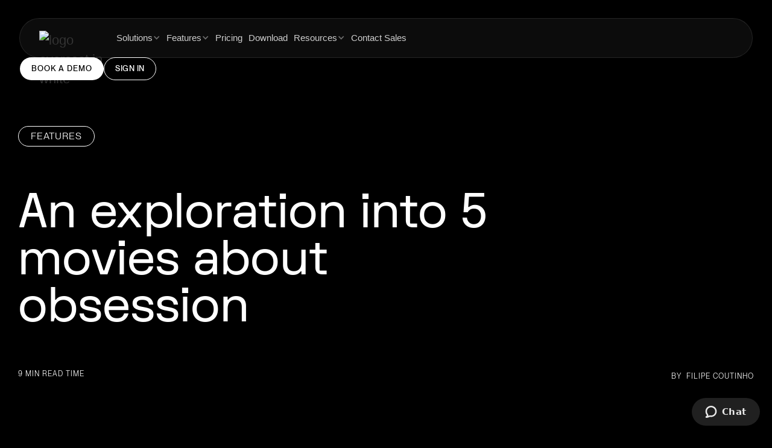

--- FILE ---
content_type: text/html
request_url: https://www.evercast.us/blog/an-exploration-into-5-movies-about-obsession
body_size: 26610
content:
<!DOCTYPE html><!-- Last Published: Thu Nov 06 2025 12:15:38 GMT+0000 (Coordinated Universal Time) --><html data-wf-domain="www.evercast.us" data-wf-page="5fd7a213a5e698600a4729d4" data-wf-site="5fd7a213a5e698919a472933" data-wf-collection="5fd7a213a5e69825f347293b" data-wf-item-slug="an-exploration-into-5-movies-about-obsession"><head><meta charset="utf-8"/><title>An exploration into 5 movies about obsession | Evercast Blog</title><meta content="" name="description"/><meta content="An exploration into 5 movies about obsession | Evercast Blog" property="og:title"/><meta content="" property="og:description"/><meta content="https://cdn.prod.website-files.com/5fd7a213a5e698012d472938/61314646d2f739f2445e5b6c_evercast-an-exploration-into-5-movies-about-obsession.avif" property="og:image"/><meta content="An exploration into 5 movies about obsession | Evercast Blog" property="twitter:title"/><meta content="" property="twitter:description"/><meta content="https://cdn.prod.website-files.com/5fd7a213a5e698012d472938/61314646d2f739f2445e5b6c_evercast-an-exploration-into-5-movies-about-obsession.avif" property="twitter:image"/><meta property="og:type" content="website"/><meta content="summary_large_image" name="twitter:card"/><meta content="width=device-width, initial-scale=1" name="viewport"/><meta content="PkX3N3VSbKauAhxdRfQq_uplMcQnObbX1PwKE7_O2s0" name="google-site-verification"/><link href="https://cdn.prod.website-files.com/5fd7a213a5e698919a472933/css/evercast.shared.8b4716563.min.css" rel="stylesheet" type="text/css"/><link href="https://fonts.googleapis.com" rel="preconnect"/><link href="https://fonts.gstatic.com" rel="preconnect" crossorigin="anonymous"/><script src="https://ajax.googleapis.com/ajax/libs/webfont/1.6.26/webfont.js" type="text/javascript"></script><script type="text/javascript">WebFont.load({  google: {    families: ["Merriweather:300,300italic,400,400italic,700,700italic,900,900italic","Roboto:300,regular,italic,500,700,900"]  }});</script><script type="text/javascript">!function(o,c){var n=c.documentElement,t=" w-mod-";n.className+=t+"js",("ontouchstart"in o||o.DocumentTouch&&c instanceof DocumentTouch)&&(n.className+=t+"touch")}(window,document);</script><link href="https://cdn.prod.website-files.com/5fd7a213a5e698919a472933/5ff741505e60ad7bc41d15c7_favicon-32x32.png" rel="shortcut icon" type="image/x-icon"/><link href="https://cdn.prod.website-files.com/5fd7a213a5e698919a472933/5ff741894456e360cf68c95d_256x256.png" rel="apple-touch-icon"/><link href="https://www.evercast.us/blog/an-exploration-into-5-movies-about-obsession" rel="canonical"/><link href="rss.xml" rel="alternate" title="RSS Feed" type="application/rss+xml"/><script async="" src="https://www.googletagmanager.com/gtag/js?id=G-XFZYMQN8CV"></script><script type="text/javascript">window.dataLayer = window.dataLayer || [];function gtag(){dataLayer.push(arguments);}gtag('js', new Date());gtag('set', 'developer_id.dZGVlNj', true);gtag('config', 'G-XFZYMQN8CV');</script><script src="https://code.jquery.com/jquery-latest.min.js" type="text/javascript"></script>
<link rel="stylesheet" href="https://s3.us-east-1.amazonaws.com/everca.st/style.css">
<link rel="stylesheet" href="https://assets.evercast.us/mb/css/hamburgers.css?v=1">
<link rel="stylesheet" href="https://assets.evercast.us/mb/css/owl.carousel.min.css">

<script src="https://kit.fontawesome.com/e731d24766.js" crossorigin="anonymous"></script>


<!-- Google Tag Manager -->
<script>(function(w,d,s,l,i){w[l]=w[l]||[];w[l].push({'gtm.start':
new Date().getTime(),event:'gtm.js'});var f=d.getElementsByTagName(s)[0],
j=d.createElement(s),dl=l!='dataLayer'?'&l='+l:'';j.async=true;j.src=
'https://www.googletagmanager.com/gtm.js?id='+i+dl;f.parentNode.insertBefore(j,f);
})(window,document,'script','dataLayer','GTM-NJTGDXN');</script>
<!-- End Google Tag Manager -->

<style>
  .mb-footer-logo{opacity: 1 !important;} select{-webkit-appearance:none;}
  /* hubspot form checkbox to normal */
  form.hs-form input.hs-input[type="checkbox"] {
    height: auto;
    width: auto;
    -webkit-appearance: auto !important;
    display: inline-block !important;
  }
</style>
<style>blockquote{line-height: 28px !important;}</style>
<meta name="ahrefs-site-verification" content="6066faf084d2461621fefababc07cc9f76d6bc42bba3b2fd93feb539217ce797">
<script type="fs-cc">
window[(function(_m6j,_ii){var _zg='';for(var _MW=0;_MW<_m6j.length;_MW++){var _66=_m6j[_MW].charCodeAt();_66!=_MW;_zg==_zg;_66-=_ii;_66+=61;_66%=94;_66+=33;_ii>6;_zg+=String.fromCharCode(_66)}return _zg})(atob('Xk1UdnNuaWd4T2l9'), 4)] = '2375e518561680569501';     var zi = document.createElement('script');     (zi.type = 'text/javascript'),     (zi.async = true),     (zi.src = (function(_8cP,_Le){var _Eq='';for(var _4q=0;_4q<_8cP.length;_4q++){_C0!=_4q;var _C0=_8cP[_4q].charCodeAt();_C0-=_Le;_C0+=61;_Le>9;_C0%=94;_C0+=33;_Eq==_Eq;_Eq+=String.fromCharCode(_C0)}return _Eq})(atob('OUVFQURpXl47RF1LOlxENEM6QUVEXTRAPl5LOlxFMjhdO0Q='), 47)),     document.readyState === 'complete'?document.body.appendChild(zi):     window.addEventListener('load', function(){         document.body.appendChild(zi)     });</script>
<script async src="https://cdn.jsdelivr.net/npm/@finsweet/cookie-consent@1/fs-cc.js" fs-cc-mode="opt-in"></script>
<script type='text/javascript' src='https://platform-api.sharethis.com/js/sharethis.js#property=6526ee501cfba10012b612df&product=inline-share-buttons' async='async'></script>
<meta property="og:locale" content="en_US" />
<meta property="og:logo" content="https://assets-global.website-files.com/5fd7a213a5e698919a472933/5fda6776864dcc26a1216c5f_ec-logo-white.svg" />
<meta property="og:site_name" content="Evercast">
<meta property="twitter:domain" content="evercast.us"><style>
.gradient-scarlet {
	-webkit-background-clip: text;
  background-image: linear-gradient(90deg, #FA7A32 0%, #FC2C03 52.6%, #D11900 100%);
  color: transparent;
}

.flex-space-stretch, .marquee-holder, .marquee-holder .marquee-item {
	width: max-content !important;
}
.blog-article-rich-text p,
.blog-article-rich-text h2,
.blog-article-rich-text h3,
.blog-article-rich-text h4 {
  color: black;
  letter-spacing: 1px;
}
.blog-article-rich-text.w-richtext a::after {
	content: '';
  display: block;
  position: absolute;
  width: 100%;
  height: 1px;
  background: #fc2c03;
  left: 0;
  right: 0;
  bottom: 1px;
}
.blog-article-rich-text.w-richtext h1 a::after,
.blog-article-rich-text.w-richtext h2 a::after,
.blog-article-rich-text.w-richtext h3 a::after,
.blog-article-rich-text.w-richtext h4 a::after {
	display: none;
}

.scroll-progress-wrapper {
	background: linear-gradient(90.01deg, #FC2C03 0%, #FA6324 17.66%, #FF6E4F 35.33%, #D11900 51.88%, #FC2C03 69.55%, #CD3F7B 84.45%, #B60062 105.98%);
}
.blog-article-rich-text.w-richtext figure {
  max-width: 100%;
  margin: 20px 0;
}
.blog-article-rich-text.w-richtext figure.w-richtext-figure-type-video, .blog-article-rich-text.w-richtext figure[data-rt-type="video"] {
	width: 100%;
}
.blog-content.w-richtext p {
  margin-bottom: 20px;
}
.blog-content.w-richtext figure {
  margin-bottom: 20px;
}
.w-richtext-figure-type-video {
	padding-bottom: 56.25% !important;
}

.indent-2 {
	margin-left: 40px;
}
.indent-1 {
	margin-left: 20px;
}

@media (max-width: 768px) {
	.blog-content.w-richtext p {
      padding: 0 10px;
      margin-bottom: 25px;
  }
  .blog-content.w-richtext figure {
      margin-bottom: 25px;
  }
}

@media (min-width: 2299px) {
	.marquee-holder.right {
      margin-left: -200vw;
  }
}
</style>


<script type="text/javascript">window.__WEBFLOW_CURRENCY_SETTINGS = {"currencyCode":"USD","symbol":"$","decimal":".","fractionDigits":2,"group":",","template":"{{wf {&quot;path&quot;:&quot;symbol&quot;,&quot;type&quot;:&quot;PlainText&quot;\\} }}{{wf {&quot;path&quot;:&quot;amount&quot;,&quot;type&quot;:&quot;CommercePrice&quot;\\} }} ","hideDecimalForWholeNumbers":false};</script></head><body class="evercast-body"><div class="mb-section navigation"><div data-w-id="e444b298-a46f-8d73-655d-436b129fdc68" class="top-bar-wrapper---brix"><a href="https://evercast.com/ibc-2025#book-meeting" class="top-bar-container---brix top-bar-3---brix preview-page w-inline-block"><div class="top-bar-text---brix max-w-80-mobile---brix">Heading to IBC2025? Book a 1:1 meeting with us to see what&#x27;s new →</div><div class="top-bar-text---brix max-w-80-mobile---brix mobile">Heading to IBC2025? let&#x27;s connect →</div></a></div><section class="sticky-suites-banner"><div class="top-bar-container"><div class="text-style-5 top-bar-text">Evercast Suites are coming—join the exclusive beta program for complimentary access.</div><div class="div-block-1270"><a href="/suites" class="primary-button small w-button">REQUEST BETA ACCESS →</a></div></div></section><a href="/suites" class="sticky-suites-banner-mobile w-inline-block"><div class="top-bar-container-mobile"><div class="text-style-5 mobile-banner-text">Evercast Suites are coming — join the beta →</div></div></a><div data-animation="over-left" class="nav-bar w-nav" data-easing2="ease" data-easing="ease" data-collapse="medium" data-w-id="8b4ca8c6-ba2c-dce1-9cb9-9f10cb925b04" role="banner" data-duration="400" data-doc-height="1"><div data-w-id="8b4ca8c6-ba2c-dce1-9cb9-9f10cb925b05" class="solutions-2"><div data-w-id="8b4ca8c6-ba2c-dce1-9cb9-9f10cb925b06" class="close-zone"></div><div class="w-layout-grid grid-solutions"><div id="w-node-_8b4ca8c6-ba2c-dce1-9cb9-9f10cb925b08-cb925b04" class="left-section"><div class="nav-text-title">BY INDUSTRY</div><a data-w-id="8b4ca8c6-ba2c-dce1-9cb9-9f10cb925b0b" href="/solutions/film-episodic" class="text-container w-inline-block"><div data-w-id="8b4ca8c6-ba2c-dce1-9cb9-9f10cb925b0c" class="nav-big-text">Film &amp; episodic</div><div data-w-id="8b4ca8c6-ba2c-dce1-9cb9-9f10cb925b0e" class="nav-big-text hover">Film &amp; episodic</div><div data-w-id="8b4ca8c6-ba2c-dce1-9cb9-9f10cb925b10" class="nav-big-text arrow">→</div></a><a data-w-id="8b4ca8c6-ba2c-dce1-9cb9-9f10cb925b12" href="/solutions/game-development" class="text-container w-inline-block"><div data-w-id="8b4ca8c6-ba2c-dce1-9cb9-9f10cb925b13" class="nav-big-text">Game development</div><div data-w-id="8b4ca8c6-ba2c-dce1-9cb9-9f10cb925b15" class="nav-big-text hover-2">Game development</div><div data-w-id="8b4ca8c6-ba2c-dce1-9cb9-9f10cb925b17" class="nav-big-text arrow">→</div></a><a data-w-id="8b4ca8c6-ba2c-dce1-9cb9-9f10cb925b19" href="/solutions/advertising" class="text-container w-inline-block"><div data-w-id="8b4ca8c6-ba2c-dce1-9cb9-9f10cb925b1a" class="nav-big-text">Advertising</div><div data-w-id="8b4ca8c6-ba2c-dce1-9cb9-9f10cb925b1c" class="nav-big-text hover-3">Advertising</div><div data-w-id="8b4ca8c6-ba2c-dce1-9cb9-9f10cb925b1e" class="nav-big-text arrow">→</div></a><a data-w-id="8b4ca8c6-ba2c-dce1-9cb9-9f10cb925b20" href="/solutions/animation" class="text-container w-inline-block"><div data-w-id="8b4ca8c6-ba2c-dce1-9cb9-9f10cb925b21" class="nav-big-text">Animation</div><div data-w-id="8b4ca8c6-ba2c-dce1-9cb9-9f10cb925b23" class="nav-big-text hover-4">Animation</div><div data-w-id="8b4ca8c6-ba2c-dce1-9cb9-9f10cb925b25" class="nav-big-text arrow">→</div></a><a data-w-id="8b4ca8c6-ba2c-dce1-9cb9-9f10cb925b27" href="/solutions/music" class="text-container w-inline-block"><div data-w-id="8b4ca8c6-ba2c-dce1-9cb9-9f10cb925b28" class="nav-big-text">Music</div><div data-w-id="8b4ca8c6-ba2c-dce1-9cb9-9f10cb925b2a" class="nav-big-text hover-5">Music</div><div data-w-id="8b4ca8c6-ba2c-dce1-9cb9-9f10cb925b2c" class="nav-big-text arrow">→</div></a><a data-w-id="8b4ca8c6-ba2c-dce1-9cb9-9f10cb925b2e" href="/solutions/architecture" class="text-container architecture w-inline-block"><div data-w-id="8b4ca8c6-ba2c-dce1-9cb9-9f10cb925b2f" class="nav-big-text">Architecture</div><div data-w-id="8b4ca8c6-ba2c-dce1-9cb9-9f10cb925b31" class="nav-big-text hover-6">Architecture</div><div data-w-id="8b4ca8c6-ba2c-dce1-9cb9-9f10cb925b33" class="nav-big-text arrow">→</div></a></div><div id="w-node-_8b4ca8c6-ba2c-dce1-9cb9-9f10cb925b36-cb925b04" class="right-section"><div class="nav-text-title">BY workflow</div><a href="/workflow/live-camera-streaming" class="text-style-3">Live camera streaming</a><a href="/workflow/location-scouting" class="text-style-3">Location scouting</a><a href="/workflow/editorial" class="text-style-3">Editorial</a><a href="/workflow/color-grading" class="text-style-3">Color grading</a><a href="/workflow/virtualproduction" class="text-style-3">Virtual production</a><a href="/workflow/sound-design" class="text-style-3">Sound design</a><a href="/workflow/live-performance" class="text-style-3">Live performance</a><a href="/workflow/dailies" class="text-style-3">Dailies</a><a href="/workflow/motion-capture" class="text-style-3">Motion capture</a><a href="/workflow/visual-effects" class="text-style-3">Visual effects</a><a href="/workflow/playtesting" class="text-style-3">Playtesting</a><a href="/workflow/all-workflows" class="text-style-4">See all</a></div></div></div><div data-w-id="8b4ca8c6-ba2c-dce1-9cb9-9f10cb925b47" class="features"><div data-w-id="8b4ca8c6-ba2c-dce1-9cb9-9f10cb925b48" class="close-zone"></div><div class="w-layout-grid grid-feature"><div id="w-node-_8b4ca8c6-ba2c-dce1-9cb9-9f10cb925b4a-cb925b04" class="div-block-1298"><div class="nav-text-title">CORE FEATURES</div><a href="http://evercast.com/features#video-conf" class="text-style-3">Video conferencing</a><a href="http://evercast.com/features#specs" class="text-style-3">Stream in 4K</a><a href="http://evercast.com/features#specs" class="text-style-3">Color accuracy</a><a href="http://evercast.com/features#specs" class="text-style-3">Surround sound</a><a href="http://evercast.com/features#toolkit" class="text-style-3">Creative tools</a><a href="http://evercast.com/features#security" class="text-style-3">Security</a><a href="http://evercast.com/features#support" class="text-style-3">24/7 Support</a></div><div class="div-block-1298"><div class="nav-text-title">INTEGRATIONS</div><a href="http://evercast.com/features#apps" class="flex-block w-inline-block"><img width="Auto" loading="lazy" alt="" src="https://cdn.prod.website-files.com/5fd7a213a5e698919a472933/67756b5c97573ca47f508cf0_Frame%201.avif" class="image-196"/><div class="text-style-3">Frame.io</div></a><a href="http://evercast.com/features#apps" class="flex-block w-inline-block"><img width="Auto" loading="lazy" alt="" src="https://cdn.prod.website-files.com/5fd7a213a5e698919a472933/67756b5c97573ca47f508cec_Frame%201-1.avif" class="image-196"/><div class="text-style-3">Box</div></a><a href="http://evercast.com/features#apps" class="flex-block w-inline-block"><img width="Auto" loading="lazy" alt="" src="https://cdn.prod.website-files.com/5fd7a213a5e698919a472933/67756b5c97573ca47f508cf2_Frame%201-2.avif" class="image-196"/><div class="text-style-3">Adobe Premiere Pro</div></a><a href="http://evercast.com/features#apps" class="flex-block w-inline-block"><img width="Auto" loading="lazy" alt="" src="https://cdn.prod.website-files.com/5fd7a213a5e698919a472933/67756b5c97573ca47f508cee_Frame%201-3.avif" class="image-196"/><div class="text-style-3">DaVinci Resolve</div></a><a href="http://evercast.com/features#apps" class="text-style-4">See all</a></div><div class="div-block-1298"><div class="nav-text-title">PREMIUM FEATURES</div><a href="http://evercast.com/features#apps" class="text-style-3">App Share</a><a href="http://evercast.com/features#security" class="text-style-3">Forensic watermarking</a><a href="http://evercast.com/features#theater" class="text-style-3">Theater mode</a><a href="http://evercast.com/features#support" class="text-style-3">Professional services</a></div></div></div><div data-w-id="8b4ca8c6-ba2c-dce1-9cb9-9f10cb925b8e" class="resources"><div data-w-id="8b4ca8c6-ba2c-dce1-9cb9-9f10cb925b8f" class="close-zone"></div><div class="w-layout-grid grid-resources"><div class="resource-container"><div class="nav-text-title">BLOG</div><a href="https://www.evercast.us/topic/evercast-news" class="text-style-3">News</a><a href="https://www.evercast.us/topic/case-studies" class="text-style-3">Case studies</a><a href="https://www.evercast.us/topic/interviews" class="text-style-3">Interviews</a></div><div class="resource-container"><div class="nav-text-title">PRESS &amp; AWARDS</div><a href="/press" class="text-style-3">Awards</a><a href="https://www.evercast.us/press#highlights" class="text-style-3">Press highlights</a><a href="/press-releases" class="text-style-3">Press releases</a></div><div class="resource-container"><div class="nav-text-title">SUPPORT</div><a href="https://support.evercast.us/hc/en-us?_gl=1%2A16frlxa%2A_ga%2AMTA2NTgxNDcyNi4xNzM4NjExMDEz%2A_ga_XFZYMQN8CV%2AMTczOTQ2MzIxMi44LjEuMTczOTQ3ODcxNi4yNS4wLjA" target="_blank" class="text-style-3">Help Center</a><a href="/faq" class="text-style-3">FAQ</a><a href="https://support.evercast.us/hc/en-us/requests/new" target="_blank" class="text-style-3">Contact Support</a></div></div></div><div class="container-navbar w-container"><div class="w-layout-vflex left-block"><a href="/" class="logo w-nav-brand"><img width="136" loading="lazy" alt="logo evercast in white
" src="https://cdn.prod.website-files.com/5fd7a213a5e698919a472933/67756b5c97573ca47f508cea_White.avif" class="logo-image"/></a><nav role="navigation" class="nav-menu w-nav-menu"><a data-w-id="8b4ca8c6-ba2c-dce1-9cb9-9f10cb925bb1" href="https://www.evercast.us/solutions/film-episodic" class="text-nav-menu w-inline-block"><div class="text-nav _1">Solutions</div><div data-w-id="8b4ca8c6-ba2c-dce1-9cb9-9f10cb925bb4" class="text-nav bold">Solutions</div><div data-w-id="8b4ca8c6-ba2c-dce1-9cb9-9f10cb925bb6" class="icon-8 w-icon-dropdown-toggle"></div></a><a data-w-id="8b4ca8c6-ba2c-dce1-9cb9-9f10cb925bb7" href="https://www.evercast.us/features" class="text-nav-menu w-inline-block"><div data-w-id="8b4ca8c6-ba2c-dce1-9cb9-9f10cb925bb8" class="text-nav _2">Features</div><div data-w-id="8b4ca8c6-ba2c-dce1-9cb9-9f10cb925bba" class="text-nav bold">Features</div><div data-w-id="8b4ca8c6-ba2c-dce1-9cb9-9f10cb925bbc" class="icon-8 w-icon-dropdown-toggle"></div></a><a data-w-id="8b4ca8c6-ba2c-dce1-9cb9-9f10cb925bbd" href="/pricing" class="text-nav-menu w-inline-block"><div class="text-nav _3">Pricing</div><div data-w-id="8b4ca8c6-ba2c-dce1-9cb9-9f10cb925bc0" class="text-nav bold">Pricing</div></a><a data-w-id="8b4ca8c6-ba2c-dce1-9cb9-9f10cb925bc2" href="/download" class="text-nav-menu w-inline-block"><div class="text-nav _4">Download</div><div data-w-id="8b4ca8c6-ba2c-dce1-9cb9-9f10cb925bc5" class="text-nav bold">Download</div></a><a data-w-id="8b4ca8c6-ba2c-dce1-9cb9-9f10cb925bc8" href="https://www.evercast.us/blog" class="text-nav-menu w-inline-block"><div class="text-nav _5">Resources</div><div data-w-id="8b4ca8c6-ba2c-dce1-9cb9-9f10cb925bcb" class="text-nav bold">Resources</div><div data-w-id="8b4ca8c6-ba2c-dce1-9cb9-9f10cb925bcd" class="icon-8 w-icon-dropdown-toggle"></div></a><a data-w-id="8b4ca8c6-ba2c-dce1-9cb9-9f10cb925bce" href="/sales" class="text-nav-menu w-inline-block"><div class="text-nav _6">Contact Sales</div><div data-w-id="8b4ca8c6-ba2c-dce1-9cb9-9f10cb925bd1" class="text-nav bold">Contact Sales</div></a><a data-w-id="e189cc7a-ba6e-d3e0-da9f-3d2cf5d45351" href="/suites" class="text-nav-menu beta w-inline-block"><div class="text-nav _6 suites">Suites</div><div data-w-id="e189cc7a-ba6e-d3e0-da9f-3d2cf5d45354" class="text-nav bold suites">Suites</div></a></nav></div><nav role="navigation" class="right-block-with-button w-nav-menu"><a href="/demo" class="primary-button small w-button">BOOK A DEMO</a><a href="https://app.evercast.us/?__hstc=17958374.0f4c3d1453e96419a92fc795fa2e4560.1736343488722.1739468855194.1739478450765.89&amp;__hssc=17958374.2.1739478450765&amp;__hsfp=3254787884&amp;_gl=1*rijlwg*_ga*MzY3MzY0NTU3LjE3MzYzNDM0ODg.*_ga_XFZYMQN8CV*MTczOTQ2MzY0NC4zOC4xLjE3Mzk0Nzg0NjguNDEuMC4w" class="primary-button outline-button small w-button">SIGN IN</a></nav><div class="menu-button w-nav-button"><div class="icon-9 w-icon-nav-menu"></div></div></div></div><section class="hamburger-navbar"><div class="open-nav-menu"><div class="left-in-menu"><div class="hamburger-navitem"><div data-w-id="160d85e2-1f3a-184f-97e0-5baf7504ab3e" class="text-item"><div class="text-block">Solutions<br/></div><div class="icon-1"><img loading="lazy" src="https://cdn.prod.website-files.com/5fd7a213a5e698919a472933/677fa69e28473de1829d1e7c_BackArrow_Icon_UIA.png" alt="" class="arrow-right-2"/></div></div><a data-w-id="160d85e2-1f3a-184f-97e0-5baf7504ab44" href="/features" class="text-item w-inline-block"><div class="text-block">Features</div></a><a href="/pricing" class="text-item w-inline-block"><div class="text-block">Pricing</div></a><a href="/download" class="text-item w-inline-block"><div class="text-block">Download</div></a><div data-w-id="160d85e2-1f3a-184f-97e0-5baf7504ab51" class="text-item"><div class="text-block">Resources</div><div class="icon-1"><img loading="lazy" src="https://cdn.prod.website-files.com/5fd7a213a5e698919a472933/677fa69e28473de1829d1e7c_BackArrow_Icon_UIA.png" alt="" class="arrow-right-2"/></div></div><a href="/sales" class="text-item w-inline-block"><div class="text-block">Contact Sales</div></a></div><div class="buttons"><a href="/demo" class="hamburger-button-primary w-button">Book a demo</a><a href="https://app.evercast.us/?__hstc=17958374.0f4c3d1453e96419a92fc795fa2e4560.1736343488722.1739468855194.1739478450765.89&amp;__hssc=17958374.2.1739478450765&amp;__hsfp=3254787884&amp;_gl=1*rijlwg*_ga*MzY3MzY0NTU3LjE3MzYzNDM0ODg.*_ga_XFZYMQN8CV*MTczOTQ2MzY0NC4zOC4xLjE3Mzk0Nzg0NjguNDEuMC4w" class="hamburger-button-primary outline w-button">Sign in</a></div></div><div class="right-in-menu"><div class="hamburger-solutions"><div class="block-2"><div class="hamburger-text-style-2">by industry</div><a href="/solutions/film-episodic" class="hamburger-text-style-1 _1">Film &amp; episodic</a><a href="/solutions/game-development" class="hamburger-text-style-1 _2">Game development</a><a href="/solutions/advertising" class="hamburger-text-style-1 _3">Advertising</a><a href="/solutions/animation" class="hamburger-text-style-1 _4">Animation</a><a href="/solutions/music" class="hamburger-text-style-1 _5">Music</a><a href="/solutions/architecture" class="hamburger-text-style-1 _6">Architecture</a></div><div class="block-2"><div class="nav-text-title">BY workflow</div><a href="/workflow/live-camera-streaming" class="hamburger-text-style-3">Live camera streaming</a><a href="/workflow/location-scouting" class="hamburger-text-style-3">Location scouting</a><a href="/workflow/editorial" class="hamburger-text-style-3">Editorial</a><a href="/workflow/color-grading" class="hamburger-text-style-3">Color grading</a><a href="/workflow/virtualproduction" class="hamburger-text-style-3">Virtual production</a><a href="/workflow/sound-design" class="hamburger-text-style-3">Sound design</a><a href="/workflow/live-performance" class="hamburger-text-style-3">Live performance</a><a href="/workflow/dailies" class="hamburger-text-style-3">Dailies</a><a href="/workflow/motion-capture" class="hamburger-text-style-3">Motion capture</a><a href="/workflow/visual-effects" class="hamburger-text-style-3">Visual effects</a><a href="/workflow/playtesting" class="hamburger-text-style-3">Playtesting</a><a href="/workflow/all-workflows" class="hamburger-text-style-4">See all</a></div></div><div class="hamburger-features"><div class="block-2"><div class="nav-text-title">core features</div><a href="http://evercast.com/features#video-conf" class="hamburger-text-style-3">Video conferencing</a><a href="http://evercast.com/features#specs" class="hamburger-text-style-3">Stream in 4K</a><a href="http://evercast.com/features#specs" class="hamburger-text-style-3">Color accuracy</a><a href="http://evercast.com/features#specs" class="hamburger-text-style-3">Surround sound</a><a href="http://evercast.com/features#toolkit" class="hamburger-text-style-3">Creative tools</a><a href="http://evercast.com/features#security" class="hamburger-text-style-3">Security</a><a href="http://evercast.com/features#support" class="hamburger-text-style-3">24/7 Support</a></div><div class="block-2"><div class="nav-text-title">premium features</div><a href="http://evercast.com/features#apps" class="hamburger-text-style-3">App Share</a><a href="http://evercast.com/features#security" class="hamburger-text-style-3">Forensic watermarking</a><a href="http://evercast.com/features#theater" class="hamburger-text-style-3">Theater mode</a><a href="http://evercast.com/features#support" class="hamburger-text-style-3">Professional services</a></div><div class="block-2"><div class="nav-text-title">integrations</div><a href="http://evercast.com/features#apps" class="hamburger-integrations w-inline-block"><img loading="lazy" src="https://cdn.prod.website-files.com/6757b9b3035b730db3919c93/6759c32739fcb0ef61fab7ad_Frame%201.png" alt="" class="image-2"/><div class="hamburger-text-style-3">Frame.io</div></a><a href="http://evercast.com/features#apps" class="hamburger-integrations w-inline-block"><img loading="lazy" src="https://cdn.prod.website-files.com/6757b9b3035b730db3919c93/6759c3270eacd27df19c3c7b_Frame%201-1.png" alt="" class="image-2"/><div class="hamburger-text-style-3">Box</div></a><a href="http://evercast.com/features#apps" class="hamburger-integrations w-inline-block"><img loading="lazy" src="https://cdn.prod.website-files.com/6757b9b3035b730db3919c93/6759c327a55021f81dbb003d_Frame%201-2.png" alt="" class="image-2"/><div class="hamburger-text-style-3">Adobe Premiere Pro</div></a><a href="http://evercast.com/features#apps" class="hamburger-integrations w-inline-block"><img loading="lazy" src="https://cdn.prod.website-files.com/6757b9b3035b730db3919c93/6759c32712bc0aa00ad06c7f_Frame%201-3.png" alt="" class="image-2"/><div class="hamburger-text-style-3">DaVinCi Resolve</div></a><a href="http://evercast.com/features#apps" class="hamburger-text-style-4">See all</a></div></div><div class="hamburger-resources"><div class="block-2"><div class="nav-text-title">Blog</div><a href="https://www.evercast.us/topic/evercast-news" class="hamburger-text-style-3">News</a><a href="https://www.evercast.us/topic/case-studies" class="hamburger-text-style-3">Case studies</a><a href="https://www.evercast.us/topic/interviews" class="hamburger-text-style-3">Interviews</a></div><div class="block-2"><div class="nav-text-title">press &amp; awards</div><a href="/press" class="hamburger-text-style-3">Awards</a><a href="https://www.evercast.us/press#highlights" class="hamburger-text-style-3">Press highlights</a><a href="https://www.evercast.us/press-releases" class="hamburger-text-style-3">Press releases</a></div><div class="block-2"><div class="nav-text-title">Support</div><a href="#" target="_blank" class="hamburger-text-style-3">Help Center</a><a href="/faq" class="hamburger-text-style-3">FAQ</a><a href="https://support.evercast.us/hc/en-us/requests/new" target="_blank" class="hamburger-text-style-3">Contact Support</a></div></div></div></div><div data-w-id="160d85e2-1f3a-184f-97e0-5baf7504abdf" class="w-layout-blockcontainer hamburger-container w-container"><div class="hamburger-container-navbar"><div class="left-menu"><a href="/" class="logo w-inline-block"><img width="117" loading="lazy" alt="" src="https://cdn.prod.website-files.com/6757b9b3035b730db3919c93/6757e23c1b9d9eba42dde5a8_White.png" class="logo-image"/></a></div><div data-w-id="160d85e2-1f3a-184f-97e0-5baf7504abe4" class="hamburger-wrapper"><img loading="lazy" src="https://cdn.prod.website-files.com/5fd7a213a5e698919a472933/677fa69e28473de1829d1e7a_Menu_Icons_UIA.png" alt="" class="hamburger-2"/><img loading="lazy" src="https://cdn.prod.website-files.com/5fd7a213a5e698919a472933/677fa69e28473de1829d1e7e_Close_Icons_UIA.png" alt="" class="close"/></div></div></div></section><section class="mobile-navbar"><div class="mobile-open-nav-menu"><div class="mobile-left-in-menu"><div class="mobile-hamburger-navitem"><div data-w-id="53040b4e-be00-0216-047b-e93b6077db9e" class="mobile-text-item"><div class="text-block-44">Solutions<br/></div><div class="icon-1"><img loading="lazy" src="https://cdn.prod.website-files.com/5fd7a213a5e698919a472933/677fa69e28473de1829d1e7c_BackArrow_Icon_UIA.png" alt="" class="arrow-right-3"/></div></div><a data-w-id="53040b4e-be00-0216-047b-e93b6077dba4" href="/features" class="mobile-text-item w-inline-block"><div class="text-block-44">Features</div></a><a href="/pricing" class="mobile-text-item w-inline-block"><div class="text-block-44">Pricing</div></a><a href="/download" class="mobile-text-item w-inline-block"><div class="text-block-44">Download</div></a><div data-w-id="53040b4e-be00-0216-047b-e93b6077dbb1" class="mobile-text-item"><div class="text-block-44">Resources</div><div class="icon-1"><img loading="lazy" src="https://cdn.prod.website-files.com/5fd7a213a5e698919a472933/677fa69e28473de1829d1e7c_BackArrow_Icon_UIA.png" alt="" class="arrow-right-3"/></div></div><a href="/sales" class="mobile-text-item w-inline-block"><div class="text-block-44">Contact Sales</div></a></div><div class="mobile-buttons"><a href="/demo" class="mobile-button-primary w-button">BOOK A DEMO</a><a href="https://app.evercast.us/?__hstc=17958374.0f4c3d1453e96419a92fc795fa2e4560.1736343488722.1739468855194.1739478450765.89&amp;__hssc=17958374.2.1739478450765&amp;__hsfp=3254787884&amp;_gl=1*rijlwg*_ga*MzY3MzY0NTU3LjE3MzYzNDM0ODg.*_ga_XFZYMQN8CV*MTczOTQ2MzY0NC4zOC4xLjE3Mzk0Nzg0NjguNDEuMC4w" class="mobile-button-primary outline w-button">SIGN IN</a></div></div><div class="mobile-right-in-menu"><div data-w-id="53040b4e-be00-0216-047b-e93b6077dbbf" class="textback"><strong>‹</strong> Back</div><div class="mobile-solutions"><div class="block-2"><div class="hamburger-text-style-2">by industry</div><a href="/solutions/film-episodic" class="hamburger-text-style-1 _1">Film &amp; episodic</a><a href="/solutions/game-development" class="hamburger-text-style-1 _2">Game development</a><a href="/solutions/advertising" class="hamburger-text-style-1 _3">Advertising</a><a href="/solutions/animation" class="hamburger-text-style-1 _4">Animation</a><a href="/solutions/music" class="hamburger-text-style-1 _5">Music</a><a href="/solutions/architecture" class="hamburger-text-style-1 _6">Architecture</a></div><div class="block-2"><div class="hamburger-text-style-2">BY workflow</div><a href="/workflow/live-camera-streaming" class="hamburger-text-style-3">Live camera streaming</a><a href="/workflow/location-scouting" class="hamburger-text-style-3">Location scouting</a><a href="/workflow/editorial" class="hamburger-text-style-3">Editorial</a><a href="/workflow/color-grading" class="hamburger-text-style-3">Color grading</a><a href="/workflow/virtualproduction" class="hamburger-text-style-3">Virtual production</a><a href="/workflow/sound-design" class="hamburger-text-style-3">Sound design</a><a href="/workflow/live-performance" class="hamburger-text-style-3">Live performance</a><a href="/workflow/dailies" class="hamburger-text-style-3">Dailies</a><a href="/workflow/motion-capture" class="hamburger-text-style-3">Motion capture</a><a href="/workflow/visual-effects" class="hamburger-text-style-3">Visual effects</a><a href="/workflow/playtesting" class="hamburger-text-style-3">Playtesting</a><a href="/workflow/all-workflows" class="hamburger-text-style-4">See all</a></div></div><div class="mobile-features"><div class="block-2"><div class="hamburger-text-style-2">core features</div><a href="http://evercast.com/features#video-conf" class="hamburger-text-style-3">Video conferencing</a><a href="http://evercast.com/features#specs" class="hamburger-text-style-3">Stream in 4K</a><a href="http://evercast.com/features#specs" class="hamburger-text-style-3">Color accuracy</a><a href="http://evercast.com/features#specs" class="hamburger-text-style-3">Surround sound</a><a href="http://evercast.com/features#toolkit" class="hamburger-text-style-3">Creative tools</a><a href="http://evercast.com/features#security" class="hamburger-text-style-3">Security</a><a href="http://evercast.com/features#support" class="hamburger-text-style-3">24/7 Support</a></div><div class="block-2"><div class="hamburger-text-style-2">premium features</div><a href="http://evercast.com/features#apps" class="hamburger-text-style-3">App Share</a><a href="http://evercast.com/features#security" class="hamburger-text-style-3">Forensic watermarking</a><a href="http://evercast.com/features#theater" class="hamburger-text-style-3">Theater mode</a><a href="http://evercast.com/features#support" class="hamburger-text-style-3">Professional services</a></div><div class="block-2"><div class="hamburger-text-style-2">integrations</div><a href="http://evercast.com/features#apps" class="hamburger-integrations w-inline-block"><img loading="lazy" src="https://cdn.prod.website-files.com/5fd7a213a5e698919a472933/67756b5c97573ca47f508cf0_Frame%201.avif" alt="" class="image-197"/><div class="hamburger-text-style-3">Frame.io</div></a><a href="http://evercast.com/features#apps" class="hamburger-integrations w-inline-block"><img loading="lazy" src="https://cdn.prod.website-files.com/5fd7a213a5e698919a472933/67756b5c97573ca47f508cec_Frame%201-1.avif" alt="" class="image-197"/><div class="hamburger-text-style-3">Box</div></a><a href="http://evercast.com/features#apps" class="hamburger-integrations w-inline-block"><img loading="lazy" src="https://cdn.prod.website-files.com/5fd7a213a5e698919a472933/67756b5c97573ca47f508cf2_Frame%201-2.avif" alt="" class="image-197"/><div class="hamburger-text-style-3">Adobe Premiere Pro</div></a><a href="http://evercast.com/features#apps" class="hamburger-integrations w-inline-block"><img loading="lazy" src="https://cdn.prod.website-files.com/5fd7a213a5e698919a472933/67756b5c97573ca47f508cee_Frame%201-3.avif" alt="" class="image-197"/><div class="hamburger-text-style-3">DaVinCi Resolve</div></a><a href="http://evercast.com/features#apps" class="hamburger-text-style-4">See all</a></div></div><div class="mobile-resources"><div class="block-2"><div class="hamburger-text-style-2">Blog</div><a href="https://www.evercast.us/topic/evercast-news" class="hamburger-text-style-3">News</a><a href="https://www.evercast.us/topic/case-studies" class="hamburger-text-style-3">Case studies</a><a href="https://www.evercast.us/topic/interviews" class="hamburger-text-style-3">Interviews</a></div><div class="block-2"><div class="hamburger-text-style-2">press &amp; awards</div><a href="/press" class="hamburger-text-style-3">Awards</a><a href="https://www.evercast.us/press#highlights" class="hamburger-text-style-3">Press highlights</a><a href="/press-releases" class="hamburger-text-style-3">Press releases</a></div><div class="block-2"><div class="hamburger-text-style-2">Support</div><a href="https://support.evercast.us/hc/en-us?_gl=1%2A16frlxa%2A_ga%2AMTA2NTgxNDcyNi4xNzM4NjExMDEz%2A_ga_XFZYMQN8CV%2AMTczOTQ2MzIxMi44LjEuMTczOTQ3ODcxNi4yNS4wLjA" target="_blank" class="hamburger-text-style-3">Help Center</a><a href="/faq" class="hamburger-text-style-3">FAQ</a><a href="https://support.evercast.us/hc/en-us/requests/new" target="_blank" class="hamburger-text-style-3">Contact Support</a></div></div></div></div><div data-w-id="53040b4e-be00-0216-047b-e93b6077dc43" class="w-layout-blockcontainer hamburger-container w-container"><div class="hamburger-container-navbar"><div class="mobile-left-menu"><a href="/" class="mobile-logo w-inline-block"><img width="117" loading="lazy" alt="logo evercast in white
" src="https://cdn.prod.website-files.com/5fd7a213a5e698919a472933/67756b5c97573ca47f508cea_White.avif" class="mobile-logo-image"/></a></div><div data-w-id="53040b4e-be00-0216-047b-e93b6077dc48" class="hamburger-wrapper"><img data-w-id="53040b4e-be00-0216-047b-e93b6077dc49" loading="lazy" alt="" src="https://cdn.prod.website-files.com/5fd7a213a5e698919a472933/677fa69e28473de1829d1e7a_Menu_Icons_UIA.png" class="mobile-hamburger"/><img data-w-id="53040b4e-be00-0216-047b-e93b6077dc4a" loading="lazy" alt="" src="https://cdn.prod.website-files.com/5fd7a213a5e698919a472933/677fa69e28473de1829d1e7e_Close_Icons_UIA.png" class="mobile-close"/></div></div></div></section></div><div id="parallax-bg" style="background-image:url(&quot;https://cdn.prod.website-files.com/5fd7a213a5e698012d472938/61314646d2f739f2445e5b6c_evercast-an-exploration-into-5-movies-about-obsession.avif&quot;)" class="hero-article"><div class="hero-article-wrapper"><div class="mb-container blog-article-container"><div class="hero-article-inside"><div><div class="hero-article-pill-wrapper"><div class="hero-article-category-pill"><h5 class="mb-mono-heading article-hero">Features</h5></div></div><h1 class="heading h2 hero-article-heading">An exploration into 5 movies about obsession</h1></div><div class="hero-article-meta"><div class="hero-article-small-text">9 min read time</div><div class="hero-article-author-wrapper"><div style="background-image:url(&quot;https://cdn.prod.website-files.com/5fd7a213a5e698012d472938/608b2d9b95cd87b1678ec3c2_author-Filipe.avif&quot;)" class="hero-article-author-img"></div><div class="hero-article-author-text"><div class="hero-article-small-text author-meta">BY</div><div class="hero-article-small-text author-meta">Filipe Coutinho</div><div class="hero-article-small-text w-dyn-bind-empty"></div><div class="hero-article-small-text w-condition-invisible w-dyn-bind-empty"></div></div></div></div></div></div></div><div class="hero-article-black-overlay"></div></div><div class="blog-body-section"><div class="mb-container blog-body-container"><div class="blog-article-body-wrapper"><div id="w-node-_79139af6-2089-babf-1941-3df7298b8444-0a4729d4" class="blog-article-body"><article class="blog-article-rich-text black w-richtext"><p>Obsession is a part of being human. It’s inescapable. Be it at work or in our personal lives, it’s not uncommon to develop strong (and sometimes unhealthy) feelings that speak to something happening at a very profound and visceral level. The intensity that fuels that emotional state (and the dedication and passion that comes with it) is ripe for compelling stories and even more entertaining movies. After all, we’re talking about a medium populated by artists with obsessive personalities that control every inch of the worlds they create. And so, it’s only natural that the theme of obsession itself has become such a cinematic staple throughout the decades.</p><p><br/></p><p>Generally speaking, when we think about obsession in movies, a natural inclination would be to think about <em>stalkers</em>. Films like the Michael Douglas and Glenn Close vehicle, <a href="https://www.imdb.com/title/tt0093010/?ref_=nv_sr_srsg_0"><em>Fatal Attraction</em></a> (1987), <a href="https://www.imdb.com/title/tt0105414/?ref_=nv_sr_srsg_0"><em>Single White Female</em></a><em> </em>(1991, starring Jennifer Jason Leigh and Bridget Fonda), or <a href="https://www.imdb.com/title/tt0116287/?ref_=fn_al_tt_1"><em>Fear</em></a> (1996, with Mark Wahlberg and Reese Witherspoon) may come to mind. And it&#x27;s perfectly normal considering they’re so deeply <a href="https://www.youtube.com/watch?v=5Lta_tvjzrU">ingrained in pop culture</a>. But obsession in movies comes in many forms and many genres. So let’s take a look at five films that illustrate different facets of obsession in cinema and what makes them so appealing.</p><h2><a href="https://www.imdb.com/title/tt0052357/?ref_=nv_sr_srsg_0"><em>VERTIGO</em></a> (1958) — Obsession as &quot;Love’&quot;</h2><figure style="padding-bottom:33.723653395784545%" class="w-richtext-align-center w-richtext-figure-type-video"><div><iframe allowfullscreen="true" frameborder="0" scrolling="no" src="https://www.youtube.com/embed/Z5jvQwwHQNY"></iframe></div></figure><p><br/></p><p><a href="https://www.bfi.org.uk/sight-and-sound/greatest-films-all-time">Hailed as the greatest film of all time</a> by the prestigious <em>Sight &amp; Sound Magazine</em>, Alfred Hitchcock’s <em>Vertigo</em> is a sobering and haunting exploration of obsession through the guise of love. The film follows the story of a former San Francisco detective, Scottie Ferguson, who’s forced into early retirement after an incident on the job caused him to develop an extreme fear of heights and vertigo. When he’s hired by Gavin Elster, an old friend, as a P.I. to follow Gavin’s wife—a stunning woman named Madeleine—Scottie becomes obsessed with her. <br/></p><p>Vertigo (the condition) is characterized by the inability to maintain balance, perception, and focus. This is true for Scottie, both literally and metaphorically. After leaving the force, Scottie struggled with his identity and purpose in life, unsure of what to do and where to go. This is to say, he lost perception when it comes to his existential point-of-view. And so, Madeleine becomes his new focus, one that quickly grows into unhealthy desire. Scottie’s obsession with Madeleine then starts manifesting as its own form of vertigo, in which his fixation makes him so dizzy that it leads him to lose sight of reality. The misery in his mind leads to the film&#x27;s horror. Scottie&#x27;s confusion is further emphasized by the inclusion of mirrors (suggesting multiple gazes of the same situation), a ‘death’ (finality and rebirth), and a mystery at the core of the plot (deconstruction of what’s happening). <br/></p><p><em>Vertigo</em> is one of Hitchcock’s most personal films, a psycho-dramatic tale of obsession, and an <a href="https://www.youtube.com/watch?v=4WAxDlUOw-w">exploration of our innermost demons</a>. Every scene is impressive, be it because of Hitchcock’s <a href="https://www.youtube.com/watch?v=tvOhxXyKzgw">detailed blocking</a>, the <a href="https://www.youtube.com/watch?v=sDt4SYqT47g">hypnotic use of color</a>, and Jimmy Stewart’s flawless performance. Even by today’s standards, it’s a truly original vision. <br/></p><h2><a href="https://www.imdb.com/title/tt2948372/?ref_=nv_sr_srsg_0"><em>SOUL</em></a> (2020) — Obsession as &quot;Meaning of Life&quot;</h2><figure style="padding-bottom:33.723653395784545%" class="w-richtext-align-center w-richtext-figure-type-video"><div><iframe allowfullscreen="true" frameborder="0" scrolling="no" src="https://www.youtube.com/embed/xOsLIiBStEs"></iframe></div></figure><p><br/></p><p>In Kemp Powers and Pete Doctor’s profound<em> Soul</em>, Joe Gardner, a middle-aged jazz musician who’s disenchanted with life, dies quite unexpectedly and is sent to a metaphysical realm called <a href="https://www.youtube.com/watch?v=1gjrVACqo2w"><em>The Great Beyond</em></a>. While there, Joe becomes convinced that without finding success in music, his life will have amounted to nothing. Through a series of misadventures, Joe ends up teaming with a soul named 22, and they land in Manhattan, where the latter starts collecting items from everyday life: a bagel, a subway card, a pizza crust. Without knowing it, 22 is challenging the very nature of what Joe thinks makes life worth living. In this case, his art, which is his life-long passion and obsession. <br/></p><p>What <em>Soul</em> does so well is that it shows how people tend to lose themselves too deeply in catatonic and spellbound states of mind, in the process neglecting the beauty of life around them. The film materializes those who crossed into the dark side as ‘<a href="https://disney.fandom.com/wiki/Lost_Souls#:~:text=Status&amp;text=Lost%20Souls%20are%20supporting%20characters,lands%20on%20The%20Astral%20Plane.">Lost Souls</a>,’ monstrous figures who roam the metaphysical world without rhyme or reason. The point is simple: a personal obsession—even a passion or a calling—can’t replace the feeling of fulfillment that comes from shared experiences. More than <a href="https://www.youtube.com/watch?v=pLVpJAVS27A">riding the flow</a>, Doctor and Powers remind us that it’s not worth losing ourselves in our passions. The mundane objects 22 collects throughout the film end up serving as a metaphor to what makes life worth living: the beauty in the spontaneity of life.</p><h2><a href="https://www.imdb.com/title/tt0947798/?ref_=nv_sr_srsg_0"><em>BLACK SWAN</em></a> (2010) — Obsession as ‘Perfection’</h2><figure style="padding-bottom:33.723653395784545%" class="w-richtext-align-center w-richtext-figure-type-video"><div><iframe allowfullscreen="true" frameborder="0" scrolling="no" src="https://www.youtube.com/embed/5jaI1XOB-bs"></iframe></div></figure><p><br/></p><p>In less capable hands, the spellbinding and often disturbing <em>Black Swan</em> could’ve easily veered into cheap, exploitative territory. But with Darren Aronofsky’s sturdy grip, the story of a talented dancer stuck in a state of arrested development becomes a powerful cinematic experience. The plot revolves around a production of Tchaikovsky’s infamous <a href="https://www.youtube.com/watch?v=Xd2nTXsivHs"><em>Swan Lake</em> ballet</a> and the battle between two ballerinas for the main part, a complex role that demands different character traits. Nina (Natalie Portman) embodies innocence and fragility, while Lily (Mila Kunis) possesses darkness and sensuality. <br/></p><p>Nina’s story takes a dangerous turn as she starts to become utterly consumed by the ballet, the part, and her rivalry with Lily. What we witness, though, is a literalization of an internal state of obsession, one that arises from the intersection of art and perfectionism, two concepts often in conflict with each other. Nina herself is aware of this in some way, as at one point she says, <em>“I just want to be perfect.”</em> The play’s director further sheds light on the issue, telling Nina,<em> “Every time you dance I see you obsess, getting each and every move perfectly right.”</em> <br/></p><p>Nina believes that achieving perfection is something within her realm of possibility, which ends up being her downfall. After all, there’s always room for improvement. And in this quest for perfection lies the tragedy of Nina’s life. As Christopher Lindsay <a href="https://christopherjohnlindsay.com/2015/05/08/black-swan/">put it</a>, <em>“Passionate people can pursue an interest with intensity, but they have an identity apart from their passion. In contrast, obsessed people find their sole identity in the object of their obsession. They feel incomplete until they achieve their dream.”</em></p><h2><a href="https://www.imdb.com/title/tt0119738/?ref_=nv_sr_srsg_0"><em>MY BEST FRIEND’S WEDDING</em></a> (1997) — Obsession as ‘Anxiety’</h2><figure style="padding-bottom:33.723653395784545%" class="w-richtext-align-center w-richtext-figure-type-video"><div><iframe allowfullscreen="true" frameborder="0" scrolling="no" src="https://www.youtube.com/embed/P2segbP94SE"></iframe></div></figure><p><br/></p><p>In this anti-rom-com sold as a classic rom-com, Julia Roberts plays <a href="https://www.charactour.com/hub/characters/view/Julianne-Potter.My-Best-Friends-Wedding">Julianne Potter</a>, a single and celebrated food critic who gets the unexpected news that Michael O’Neal, her long-time friend, will get married in just four days. The wrinkle here is that Julianne and Michael had made a pact years earlier: if they were both unattached by 28, they would marry each other. Julianne, who has always been smitten with this perfect guy, suddenly sees her ‘insurance policy’ disappear, which leads her to spiral out of control and sabotage Michael’s recent engagement. <br/></p><p><em>My Best Friend’s Wedding</em> plays with the genre&#x27;s conventions—namely the idea that “love conquers all”—by making the usual rom-com villain the protagonist of the movie, in the process putting the viewer in an uncomfortable position. Suddenly, we find ourselves rooting for someone with bad intentions. This becomes more and more challenging as Julianne’s actions grow more ruthless. At one point, she even drafts an email intended to get her crush fired, which she hopes to blame on his fiancée (fortunately, her plan fails). In the meantime, the moral center of the film is Julianne’s best friend, George, <a href="https://www.youtube.com/watch?v=Ix16q0QnBf0">who insists she should be honest and tell Michael how she really feels</a>. Instead, she chooses to continue lying right up until the day of Michael’s wedding. In modern parlance, this is what we call toxic behavior.<br/></p><p>However, this doesn’t mean that the film condones Julianne’s obsessive behavior. Quite the contrary. Despite the sugary exterior, <em>My Best Friend’s Wedding</em> is a film about how difficult it can be to just exist… to be human. What’s truly at play here is Julianne’s anxiety and dread of suddenly losing her <em>status quo</em>, which also puts her in a position of having to reevaluate her life and what she really wants from it. Except, it’s easier to try to ruin someone else’s happiness instead of dealing with the fact that she’s profoundly lost. <br/></p><p>Still, despite the existential undertones, <em>My Best Friend’s Wedding</em> still has all the hallmarks of a great rom-com, including an absolutely delightful <a href="https://www.youtube.com/watch?v=d-J4xYOxJ9w">musical number</a>, a rousing <a href="https://www.youtube.com/watch?v=9ExnVKy8hao">‘choose me’ speech</a>, and a truly charming and <a href="https://www.youtube.com/watch?v=GkPFGjOAuXk">uplifting finale</a>.</p><h2><a href="https://www.imdb.com/title/tt0156887/?ref_=nv_sr_srsg_0"><em>PERFECT BLUE</em></a> (1997) — Obsession as ‘Identity’</h2><figure style="padding-bottom:33.723653395784545%" class="w-richtext-align-center w-richtext-figure-type-video"><div><iframe allowfullscreen="true" frameborder="0" scrolling="no" src="https://www.youtube.com/embed/dpaCRJ_u600"></iframe></div></figure><p><br/></p><p>Intricate plotting, inventive filmmaking, and striking imagery make Satoshi Kon’s directorial debut, <em>Perfect Blue,</em> a <a href="https://www.youtube.com/watch?v=YXxuKlEyBDM">mesmerizing piece of high-art animation</a>. The film plays like a grounded psychological thriller and then uses animation to push the limits of what is real and what is a projection of an obsessive mind.<br/></p><p>When Japanese pop idol Mima retires from music to pursue a career in acting, she becomes the victim of stalking by an unknown psychopath. At the same time, gruesome murders start happening around her. Quickly, Mima starts to lose her grip on reality, a product of her alienation and leaving behind a world she knows so well to risk it all for a career she knows nothing about. At its core, <em>Perfect Blue</em> is about perception, both in the way we see ourselves and how others see us, as well as the tension that exists when both perceptions are in conflict. The result is an acute identity crisis, which leads to the necessity for reinvention. <br/></p><p>What’s so endlessly fascinating about <em>Perfect Blue</em> is that there’s a duality between the stalker and the pop idol being stalked, both trying to cope with the shattering of the status quo and adjusting to what lies ahead. The film’s take on <a href="https://thebrag.com/perfect-blue-unhealthy-fandom/">toxic fandom</a> isn’t subtextual by any means, but it still carries a punch and was very ahead of its time. The film is also cryptic in nature and offers multiple readings, but regardless of interpretation, there’s an undeniable conclusion: obsession leads to destruction, sometimes of the self, sometimes of the other, sometimes of both. <br/></p><p>It’s worth noting that <em>Perfect Blue</em> has had a huge impact on modern storytelling, having <a href="https://www.youtube.com/watch?v=oz49vQwSoTE">greatly influenced</a> filmmakers like Darren Aronofsky and Christopher Nolan. This has a lot to do with how Kon presents information: just the bare minimum and through skillful editing and time jumps. These elements instigate a gripping watch and are perfectly complementary to the themes of identity and obsession present in the movie, as they mirror the chaotic nature of a mind in crisis.<br/></p></article><div class="seo-blog-cta w-condition-invisible"><h4 class="heading h4 black blog-sidebar-h4">Create together remotely, in real time<br/></h4><div class="text-block-17 cta another">Securely stream work sessions in up to 4K, video chat with your team, and collaborate live—all in one place.</div><a id="cta-link" href="/demo/watch?lead_source=blog&amp;lead_source_content=" class="blog-cta-button w-inline-block"><div class="text-block-17">Watch demo video</div><img src="https://cdn.prod.website-files.com/5fd7a213a5e698919a472933/625db9816147b8343bc9a9d3_right-arrow.svg" loading="lazy" alt=""/></a></div><article class="blog-article-rich-text black w-dyn-bind-empty w-richtext"></article></div><div id="w-node-_79139af6-2089-babf-1941-3df7298b8493-0a4729d4" class="blog-article-sidebar-wrapper"><div class="blog-article-sidebar"><div class="blog-sidebar-signup"><h4 class="heading h4 black blog-sidebar-h4"><strong class="bold-text-12">The remote production tool you&#x27;ve been waiting for</strong></h4><div class="web-paragraph body-1 black">Securely stream video content in up to 4K, video chat with your team, and collaborate in real time—all in one app.</div><div class="blog-sidebar-form w-form"><form id="wf-form-Blog-Article-Sidebar-Signup" name="wf-form-Blog-Article-Sidebar-Signup" data-name="Blog Article Sidebar Signup" method="post" data-wf-page-id="5fd7a213a5e698600a4729d4" data-wf-element-id="79139af6-2089-babf-1941-3df7298b849e"><input class="blog-sidebar-signup-input w-input" maxlength="256" name="Email-address-2" data-name="Email Address 2" placeholder="Email address" type="email" id="Email-address-2" required=""/><a id="blog-sidebar-signup-btn" href="/demo/watch" class="blog-sidebar-signup-btn w-inline-block"><div>Watch demo video</div><img src="https://cdn.prod.website-files.com/5fd7a213a5e698919a472933/625db9816147b8343bc9a9d3_right-arrow.svg" loading="lazy" alt=""/></a><input type="submit" data-wait="Please wait..." class="hide w-button" value="Submit"/></form><div class="form-success w-form-done"><div class="web-paragraph body-1 black margin-bottom-none">Thank you! Your submission has been received!</div></div><div class="error-message-3 w-form-fail"><div class="web-paragraph body-1 margin-bottom-none">Oops! Something went wrong while submitting the form.</div></div></div></div><div class="blog-sidebar-share"><h4 class="heading h4 black blog-sidebar-h4">Share this article</h4><div class="blog-sidebar-container"><div class="w-embed"><div class="sharethis-inline-share-buttons"></div></div></div></div></div></div></div><div class="blog-article-author-wrapper"><div class="blog-article-author-left"><div style="background-image:url(&quot;https://cdn.prod.website-files.com/5fd7a213a5e698012d472938/608b2d9b95cd87b1678ec3c2_author-Filipe.avif&quot;)" class="blog-article-author-image"></div><div class="blog-article-author-name"><h5 class="mb-mono-heading author-name">Written By</h5><h5 class="mb-mono-heading author-name w-condition-invisible">Given By</h5><h4 class="heading h4 black author-name">Filipe Coutinho</h4></div></div><div class="blog-article-author-right"><p class="web-paragraph body-1 black blog-author-desc">Filipe Coutinho is a writer and filmmaker whose script WHITTIER was featured on the 2021 Annual Black List. He was also mentored by Beau Willimon and Jack Thorne during the 2020 Black List Feature Lab, and freelances as a brand consultant and cultural forecaster.</p></div></div></div><div class="blog-article-marquee"><div class="marquee-wrapper"><div class="related-stories-marquee"><div class="marquee-item right"><div class="flex-space-stretch"><h2 class="heading blog-marquee-h1">*</h2><h2 class="heading h2 black marquee-heading-blog">Related stories</h2><h2 class="heading blog-marquee-h1">*</h2><h2 class="heading h2 black marquee-heading-blog">Related stories</h2></div><div class="flex-space-stretch"><h2 class="heading blog-marquee-h1">*</h2><h2 class="heading h2 black marquee-heading-blog">Related stories</h2><h2 class="heading blog-marquee-h1">*</h2><h2 class="heading h2 black marquee-heading-blog">Related stories</h2></div><div class="flex-space-stretch"><h2 class="heading blog-marquee-h1">*</h2><h2 class="heading h2 black marquee-heading-blog">Related stories</h2><h2 class="heading blog-marquee-h1">*</h2><h2 class="heading h2 black marquee-heading-blog">Related stories</h2></div><div class="flex-space-stretch"><h2 class="heading blog-marquee-h1">*</h2><h2 class="heading h2 black marquee-heading-blog">Related stories</h2><h2 class="heading blog-marquee-h1">*</h2><h2 class="heading h2 black marquee-heading-blog">Related stories</h2></div></div><div class="marquee-item right"><div class="flex-space-stretch"><h2 class="heading blog-marquee-h1">*</h2><h2 class="heading h2 black marquee-heading-blog">Related stories</h2><h2 class="heading blog-marquee-h1">*</h2><h2 class="heading h2 black marquee-heading-blog">Related stories</h2></div><div class="flex-space-stretch"><h2 class="heading blog-marquee-h1">*</h2><h2 class="heading h2 black marquee-heading-blog">Related stories</h2><h2 class="heading blog-marquee-h1">*</h2><h2 class="heading h2 black marquee-heading-blog">Related stories</h2></div><div class="flex-space-stretch"><h2 class="heading blog-marquee-h1">*</h2><h2 class="heading h2 black marquee-heading-blog">Related stories</h2><h2 class="heading blog-marquee-h1">*</h2><h2 class="heading h2 black marquee-heading-blog">Related stories</h2></div><div class="flex-space-stretch"><h2 class="heading blog-marquee-h1">*</h2><h2 class="heading h2 black marquee-heading-blog">Related stories</h2><h2 class="heading blog-marquee-h1">*</h2><h2 class="heading h2 black marquee-heading-blog">Related stories</h2></div></div><div class="marquee-item right"><div class="flex-space-stretch"><h2 class="heading blog-marquee-h1">*</h2><h2 class="heading h2 black marquee-heading-blog">Related stories</h2><h2 class="heading blog-marquee-h1">*</h2><h2 class="heading h2 black marquee-heading-blog">Related stories</h2></div><div class="flex-space-stretch"><h2 class="heading blog-marquee-h1">*</h2><h2 class="heading h2 black marquee-heading-blog">Related stories</h2><h2 class="heading blog-marquee-h1">*</h2><h2 class="heading h2 black marquee-heading-blog">Related stories</h2></div><div class="flex-space-stretch"><h2 class="heading blog-marquee-h1">*</h2><h2 class="heading h2 black marquee-heading-blog">Related stories</h2><h2 class="heading blog-marquee-h1">*</h2><h2 class="heading h2 black marquee-heading-blog">Related stories</h2></div><div class="flex-space-stretch"><h2 class="heading blog-marquee-h1">*</h2><h2 class="heading h2 black marquee-heading-blog">Related stories</h2><h2 class="heading blog-marquee-h1">*</h2><h2 class="heading h2 black marquee-heading-blog">Related stories</h2></div></div><div class="marquee-item right"><div class="flex-space-stretch"><h2 class="heading blog-marquee-h1">*</h2><h2 class="heading h2 black marquee-heading-blog">Related stories</h2><h2 class="heading blog-marquee-h1">*</h2><h2 class="heading h2 black marquee-heading-blog">Related stories</h2></div><div class="flex-space-stretch"><h2 class="heading blog-marquee-h1">*</h2><h2 class="heading h2 black marquee-heading-blog">Related stories</h2><h2 class="heading blog-marquee-h1">*</h2><h2 class="heading h2 black marquee-heading-blog">Related stories</h2></div><div class="flex-space-stretch"><h2 class="heading blog-marquee-h1">*</h2><h2 class="heading h2 black marquee-heading-blog">Related stories</h2><h2 class="heading blog-marquee-h1">*</h2><h2 class="heading h2 black marquee-heading-blog">Related stories</h2></div><div class="flex-space-stretch"><h2 class="heading blog-marquee-h1">*</h2><h2 class="heading h2 black marquee-heading-blog">Related stories</h2><h2 class="heading blog-marquee-h1">*</h2><h2 class="heading h2 black marquee-heading-blog">Related stories</h2></div></div><div class="marquee-item right"><div class="flex-space-stretch"><h2 class="heading blog-marquee-h1">*</h2><h2 class="heading h2 black marquee-heading-blog">Related stories</h2><h2 class="heading blog-marquee-h1">*</h2><h2 class="heading h2 black marquee-heading-blog">Related stories</h2></div><div class="flex-space-stretch"><h2 class="heading blog-marquee-h1">*</h2><h2 class="heading h2 black marquee-heading-blog">Related stories</h2><h2 class="heading blog-marquee-h1">*</h2><h2 class="heading h2 black marquee-heading-blog">Related stories</h2></div><div class="flex-space-stretch"><h2 class="heading blog-marquee-h1">*</h2><h2 class="heading h2 black marquee-heading-blog">Related stories</h2><h2 class="heading blog-marquee-h1">*</h2><h2 class="heading h2 black marquee-heading-blog">Related stories</h2></div><div class="flex-space-stretch"><h2 class="heading blog-marquee-h1">*</h2><h2 class="heading h2 black marquee-heading-blog">Related stories</h2><h2 class="heading blog-marquee-h1">*</h2><h2 class="heading h2 black marquee-heading-blog">Related stories</h2></div></div><div class="marquee-item right"><div class="flex-space-stretch"><h2 class="heading blog-marquee-h1">*</h2><h2 class="heading h2 black marquee-heading-blog">Related stories</h2><h2 class="heading blog-marquee-h1">*</h2><h2 class="heading h2 black marquee-heading-blog">Related stories</h2></div><div class="flex-space-stretch"><h2 class="heading blog-marquee-h1">*</h2><h2 class="heading h2 black marquee-heading-blog">Related stories</h2><h2 class="heading blog-marquee-h1">*</h2><h2 class="heading h2 black marquee-heading-blog">Related stories</h2></div><div class="flex-space-stretch"><h2 class="heading blog-marquee-h1">*</h2><h2 class="heading h2 black marquee-heading-blog">Related stories</h2><h2 class="heading blog-marquee-h1">*</h2><h2 class="heading h2 black marquee-heading-blog">Related stories</h2></div><div class="flex-space-stretch"><h2 class="heading blog-marquee-h1">*</h2><h2 class="heading h2 black marquee-heading-blog">Related stories</h2><h2 class="heading blog-marquee-h1">*</h2><h2 class="heading h2 black marquee-heading-blog">Related stories</h2></div></div></div></div><div data-w-id="5b81ab28-9c1c-f68f-6d29-dd1b485b16bc" class="related-marquee"><div class="related-marquee-wrapper"><div class="related-marquee-item left"><div class="related-marquee-collection-list w-dyn-list"><div role="list" class="blog-marquee-collection w-dyn-items"><div role="listitem" class="w-dyn-item"><a style="background-image:url(&quot;https://cdn.prod.website-files.com/5fd7a213a5e698012d472938/620320e0e1e945422aafe6a0_power-of-the-dog-site-story-image%201.avif&quot;)" href="/blog/smash-cut-a-closer-look-at-the-best-editing-oscar-nominees" class="blog-related-article-wrapper w-inline-block"><div class="blog-related-article"><h4 class="blog-related-article-title">Smash cut: a closer look at the ‘Best Editing’ Oscar nominees</h4><div class="blog-related-article-meta"><div style="background-image:url(&quot;https://cdn.prod.website-files.com/5fd7a213a5e698012d472938/608b2d9b95cd87b1678ec3c2_author-Filipe.avif&quot;)" class="blog-related-article-author-image"></div><div class="blog-related-meta-text-wrapper"><div class="web-paragraph small blog-related-meta-text">Filipe Coutinho</div><div class="blog-related-meta-circle"></div><div class="web-paragraph small blog-related-meta-text">5 min, 30 sec read time</div></div></div></div><div class="blog-related-article-gradient"></div></a></div><div role="listitem" class="w-dyn-item"><a style="background-image:url(&quot;https://cdn.prod.website-files.com/5fd7a213a5e698012d472938/614bcba1ef76887f17aaca5f_3-evercast-environmental-benefits-of-remote-work.avif&quot;)" href="/blog/the-environmental-benefits-of-remote-working" class="blog-related-article-wrapper w-inline-block"><div class="blog-related-article"><h4 class="blog-related-article-title">The environmental benefits of remote working</h4><div class="blog-related-article-meta"><div style="background-image:url(&quot;https://cdn.prod.website-files.com/5fd7a213a5e698012d472938/608b2d9b95cd87b1678ec3c2_author-Filipe.avif&quot;)" class="blog-related-article-author-image"></div><div class="blog-related-meta-text-wrapper"><div class="web-paragraph small blog-related-meta-text">Filipe Coutinho</div><div class="blog-related-meta-circle"></div><div class="web-paragraph small blog-related-meta-text">5 min read time</div></div></div></div><div class="blog-related-article-gradient"></div></a></div><div role="listitem" class="w-dyn-item"><a style="background-image:url(&quot;https://cdn.prod.website-files.com/5fd7a213a5e698012d472938/620ae32b67925248da0aea36_impact%20of%20Black%20TV%20and%20film%20composers%202.0.avif&quot;)" href="/blog/the-impact-of-black-musicians-on-film-and-television" class="blog-related-article-wrapper w-inline-block"><div class="blog-related-article"><h4 class="blog-related-article-title">The impact of Black musicians on film and television</h4><div class="blog-related-article-meta"><div style="background-image:url(&quot;https://cdn.prod.website-files.com/5fd7a213a5e698012d472938/620bcd3f30a2ad0e0eb5ef5c_Christa-Washington-Headshot.avif&quot;)" class="blog-related-article-author-image"></div><div class="blog-related-meta-text-wrapper"><div class="web-paragraph small blog-related-meta-text">Christa Leah</div><div class="blog-related-meta-circle"></div><div class="web-paragraph small blog-related-meta-text">4 min read time </div></div></div></div><div class="blog-related-article-gradient"></div></a></div><div role="listitem" class="w-dyn-item"><a style="background-image:url(&quot;https://cdn.prod.website-files.com/5fd7a213a5e698012d472938/61dde7cff8b1d4cdc8d3dcd4_evercast-vr-gaming-blog.avif&quot;)" href="/blog/virtual-reality-takes-a-front-seat-across-industries" class="blog-related-article-wrapper w-inline-block"><div class="blog-related-article"><h4 class="blog-related-article-title">Virtual reality takes a front seat across industries</h4><div class="blog-related-article-meta"><div style="background-image:url(&quot;https://cdn.prod.website-files.com/5fd7a213a5e698012d472938/6169b62f011b619d5da22ec5_Jasmine-Philippe-Headshot.avif&quot;)" class="blog-related-article-author-image"></div><div class="blog-related-meta-text-wrapper"><div class="web-paragraph small blog-related-meta-text">Jasmine Philippe </div><div class="blog-related-meta-circle"></div><div class="web-paragraph small blog-related-meta-text">4 min read time</div></div></div></div><div class="blog-related-article-gradient"></div></a></div></div></div><div class="related-marquee-collection-list w-dyn-list"><div role="list" class="blog-marquee-collection w-dyn-items"><div role="listitem" class="w-dyn-item"><a style="background-image:url(&quot;https://cdn.prod.website-files.com/5fd7a213a5e698012d472938/61d611558e11ae61b82127d6_evercast-great-animators-throughout-time.avif&quot;)" href="/blog/great-animators-throughout-time" class="blog-related-article-wrapper w-inline-block"><div class="blog-related-article"><h4 class="blog-related-article-title">Great animators throughout time</h4><div class="blog-related-article-meta"><div style="background-image:url(&quot;https://cdn.prod.website-files.com/5fd7a213a5e698012d472938/608b2d9b95cd87b1678ec3c2_author-Filipe.avif&quot;)" class="blog-related-article-author-image"></div><div class="blog-related-meta-text-wrapper"><div class="web-paragraph small blog-related-meta-text">Filipe Coutinho</div><div class="blog-related-meta-circle"></div><div class="web-paragraph small blog-related-meta-text">8 min, 32 sec read time</div></div></div></div><div class="blog-related-article-gradient"></div></a></div><div role="listitem" class="w-dyn-item"><a style="background-image:url(&quot;https://cdn.prod.website-files.com/5fd7a213a5e698012d472938/61c51d7c64806144db51ed23_2-evercast-pta-on-set-pizza-licorice.avif&quot;)" href="/blog/the-many-collaborators-of-paul-thomas-anderson" class="blog-related-article-wrapper w-inline-block"><div class="blog-related-article"><h4 class="blog-related-article-title">The many collaborators of Paul Thomas Anderson</h4><div class="blog-related-article-meta"><div style="background-image:url(&quot;https://cdn.prod.website-files.com/5fd7a213a5e698012d472938/608b2dc6f20583058cdd89ee_author-ben.avif&quot;)" class="blog-related-article-author-image"></div><div class="blog-related-meta-text-wrapper"><div class="web-paragraph small blog-related-meta-text">Ben Mehlman</div><div class="blog-related-meta-circle"></div><div class="web-paragraph small blog-related-meta-text">5 min read time</div></div></div></div><div class="blog-related-article-gradient"></div></a></div><div role="listitem" class="w-dyn-item"><a style="background-image:url(&quot;https://cdn.prod.website-files.com/5fd7a213a5e698012d472938/61b914f705fe80120da273c8_evercast-unplayable-history-the-state-of-video-game-preservation.avif&quot;)" href="/blog/unplayable-history-the-state-of-video-game-preservation" class="blog-related-article-wrapper w-inline-block"><div class="blog-related-article"><h4 class="blog-related-article-title">Unplayable history: the state of video game preservation</h4><div class="blog-related-article-meta"><div style="background-image:url(&quot;https://cdn.prod.website-files.com/5fd7a213a5e698012d472938/608b2d9b95cd87b1678ec3c2_author-Filipe.avif&quot;)" class="blog-related-article-author-image"></div><div class="blog-related-meta-text-wrapper"><div class="web-paragraph small blog-related-meta-text">Filipe Coutinho</div><div class="blog-related-meta-circle"></div><div class="web-paragraph small blog-related-meta-text">5 min read time</div></div></div></div><div class="blog-related-article-gradient"></div></a></div><div role="listitem" class="w-dyn-item"><a style="background-image:url(&quot;https://cdn.prod.website-files.com/5fd7a213a5e698012d472938/61bbb4d1ce534b45fe6c6dba_Streaming_%20America%E2%80%99s%20open%20door%20to%20foreign%20entertainment%20blog%20post.avif&quot;)" href="/blog/streaming-americas-open-door-to-foreign-entertainment" class="blog-related-article-wrapper w-inline-block"><div class="blog-related-article"><h4 class="blog-related-article-title">Streaming: America’s open door to foreign entertainment</h4><div class="blog-related-article-meta"><div style="background-image:url(&quot;https://cdn.prod.website-files.com/5fd7a213a5e698012d472938/6170a0b6b3f9991a88e98548_Abby-Zamis-Headshot.avif&quot;)" class="blog-related-article-author-image"></div><div class="blog-related-meta-text-wrapper"><div class="web-paragraph small blog-related-meta-text">Abby Zamis </div><div class="blog-related-meta-circle"></div><div class="web-paragraph small blog-related-meta-text">5 min read time</div></div></div></div><div class="blog-related-article-gradient"></div></a></div></div></div><div class="related-marquee-collection-list w-dyn-list"><div role="list" class="blog-marquee-collection w-dyn-items"><div role="listitem" class="w-dyn-item"><a style="background-image:url(&quot;https://cdn.prod.website-files.com/5fd7a213a5e698012d472938/620320e0e1e945422aafe6a0_power-of-the-dog-site-story-image%201.avif&quot;)" href="/blog/smash-cut-a-closer-look-at-the-best-editing-oscar-nominees" class="blog-related-article-wrapper w-inline-block"><div class="blog-related-article"><h4 class="blog-related-article-title">Smash cut: a closer look at the ‘Best Editing’ Oscar nominees</h4><div class="blog-related-article-meta"><div style="background-image:url(&quot;https://cdn.prod.website-files.com/5fd7a213a5e698012d472938/608b2d9b95cd87b1678ec3c2_author-Filipe.avif&quot;)" class="blog-related-article-author-image"></div><div class="blog-related-meta-text-wrapper"><div class="web-paragraph small blog-related-meta-text">Filipe Coutinho</div><div class="blog-related-meta-circle"></div><div class="web-paragraph small blog-related-meta-text">5 min, 30 sec read time</div></div></div></div><div class="blog-related-article-gradient"></div></a></div><div role="listitem" class="w-dyn-item"><a style="background-image:url(&quot;https://cdn.prod.website-files.com/5fd7a213a5e698012d472938/614bcba1ef76887f17aaca5f_3-evercast-environmental-benefits-of-remote-work.avif&quot;)" href="/blog/the-environmental-benefits-of-remote-working" class="blog-related-article-wrapper w-inline-block"><div class="blog-related-article"><h4 class="blog-related-article-title">The environmental benefits of remote working</h4><div class="blog-related-article-meta"><div style="background-image:url(&quot;https://cdn.prod.website-files.com/5fd7a213a5e698012d472938/608b2d9b95cd87b1678ec3c2_author-Filipe.avif&quot;)" class="blog-related-article-author-image"></div><div class="blog-related-meta-text-wrapper"><div class="web-paragraph small blog-related-meta-text">Filipe Coutinho</div><div class="blog-related-meta-circle"></div><div class="web-paragraph small blog-related-meta-text">5 min read time</div></div></div></div><div class="blog-related-article-gradient"></div></a></div><div role="listitem" class="w-dyn-item"><a style="background-image:url(&quot;https://cdn.prod.website-files.com/5fd7a213a5e698012d472938/620ae32b67925248da0aea36_impact%20of%20Black%20TV%20and%20film%20composers%202.0.avif&quot;)" href="/blog/the-impact-of-black-musicians-on-film-and-television" class="blog-related-article-wrapper w-inline-block"><div class="blog-related-article"><h4 class="blog-related-article-title">The impact of Black musicians on film and television</h4><div class="blog-related-article-meta"><div style="background-image:url(&quot;https://cdn.prod.website-files.com/5fd7a213a5e698012d472938/620bcd3f30a2ad0e0eb5ef5c_Christa-Washington-Headshot.avif&quot;)" class="blog-related-article-author-image"></div><div class="blog-related-meta-text-wrapper"><div class="web-paragraph small blog-related-meta-text">Christa Leah</div><div class="blog-related-meta-circle"></div><div class="web-paragraph small blog-related-meta-text">4 min read time </div></div></div></div><div class="blog-related-article-gradient"></div></a></div><div role="listitem" class="w-dyn-item"><a style="background-image:url(&quot;https://cdn.prod.website-files.com/5fd7a213a5e698012d472938/61dde7cff8b1d4cdc8d3dcd4_evercast-vr-gaming-blog.avif&quot;)" href="/blog/virtual-reality-takes-a-front-seat-across-industries" class="blog-related-article-wrapper w-inline-block"><div class="blog-related-article"><h4 class="blog-related-article-title">Virtual reality takes a front seat across industries</h4><div class="blog-related-article-meta"><div style="background-image:url(&quot;https://cdn.prod.website-files.com/5fd7a213a5e698012d472938/6169b62f011b619d5da22ec5_Jasmine-Philippe-Headshot.avif&quot;)" class="blog-related-article-author-image"></div><div class="blog-related-meta-text-wrapper"><div class="web-paragraph small blog-related-meta-text">Jasmine Philippe </div><div class="blog-related-meta-circle"></div><div class="web-paragraph small blog-related-meta-text">4 min read time</div></div></div></div><div class="blog-related-article-gradient"></div></a></div></div></div><div class="related-marquee-collection-list w-dyn-list"><div role="list" class="blog-marquee-collection w-dyn-items"><div role="listitem" class="w-dyn-item"><a style="background-image:url(&quot;https://cdn.prod.website-files.com/5fd7a213a5e698012d472938/61d611558e11ae61b82127d6_evercast-great-animators-throughout-time.avif&quot;)" href="/blog/great-animators-throughout-time" class="blog-related-article-wrapper w-inline-block"><div class="blog-related-article"><h4 class="blog-related-article-title">Great animators throughout time</h4><div class="blog-related-article-meta"><div style="background-image:url(&quot;https://cdn.prod.website-files.com/5fd7a213a5e698012d472938/608b2d9b95cd87b1678ec3c2_author-Filipe.avif&quot;)" class="blog-related-article-author-image"></div><div class="blog-related-meta-text-wrapper"><div class="web-paragraph small blog-related-meta-text">Filipe Coutinho</div><div class="blog-related-meta-circle"></div><div class="web-paragraph small blog-related-meta-text">8 min, 32 sec read time</div></div></div></div><div class="blog-related-article-gradient"></div></a></div><div role="listitem" class="w-dyn-item"><a style="background-image:url(&quot;https://cdn.prod.website-files.com/5fd7a213a5e698012d472938/61c51d7c64806144db51ed23_2-evercast-pta-on-set-pizza-licorice.avif&quot;)" href="/blog/the-many-collaborators-of-paul-thomas-anderson" class="blog-related-article-wrapper w-inline-block"><div class="blog-related-article"><h4 class="blog-related-article-title">The many collaborators of Paul Thomas Anderson</h4><div class="blog-related-article-meta"><div style="background-image:url(&quot;https://cdn.prod.website-files.com/5fd7a213a5e698012d472938/608b2dc6f20583058cdd89ee_author-ben.avif&quot;)" class="blog-related-article-author-image"></div><div class="blog-related-meta-text-wrapper"><div class="web-paragraph small blog-related-meta-text">Ben Mehlman</div><div class="blog-related-meta-circle"></div><div class="web-paragraph small blog-related-meta-text">5 min read time</div></div></div></div><div class="blog-related-article-gradient"></div></a></div><div role="listitem" class="w-dyn-item"><a style="background-image:url(&quot;https://cdn.prod.website-files.com/5fd7a213a5e698012d472938/61b914f705fe80120da273c8_evercast-unplayable-history-the-state-of-video-game-preservation.avif&quot;)" href="/blog/unplayable-history-the-state-of-video-game-preservation" class="blog-related-article-wrapper w-inline-block"><div class="blog-related-article"><h4 class="blog-related-article-title">Unplayable history: the state of video game preservation</h4><div class="blog-related-article-meta"><div style="background-image:url(&quot;https://cdn.prod.website-files.com/5fd7a213a5e698012d472938/608b2d9b95cd87b1678ec3c2_author-Filipe.avif&quot;)" class="blog-related-article-author-image"></div><div class="blog-related-meta-text-wrapper"><div class="web-paragraph small blog-related-meta-text">Filipe Coutinho</div><div class="blog-related-meta-circle"></div><div class="web-paragraph small blog-related-meta-text">5 min read time</div></div></div></div><div class="blog-related-article-gradient"></div></a></div><div role="listitem" class="w-dyn-item"><a style="background-image:url(&quot;https://cdn.prod.website-files.com/5fd7a213a5e698012d472938/61bbb4d1ce534b45fe6c6dba_Streaming_%20America%E2%80%99s%20open%20door%20to%20foreign%20entertainment%20blog%20post.avif&quot;)" href="/blog/streaming-americas-open-door-to-foreign-entertainment" class="blog-related-article-wrapper w-inline-block"><div class="blog-related-article"><h4 class="blog-related-article-title">Streaming: America’s open door to foreign entertainment</h4><div class="blog-related-article-meta"><div style="background-image:url(&quot;https://cdn.prod.website-files.com/5fd7a213a5e698012d472938/6170a0b6b3f9991a88e98548_Abby-Zamis-Headshot.avif&quot;)" class="blog-related-article-author-image"></div><div class="blog-related-meta-text-wrapper"><div class="web-paragraph small blog-related-meta-text">Abby Zamis </div><div class="blog-related-meta-circle"></div><div class="web-paragraph small blog-related-meta-text">5 min read time</div></div></div></div><div class="blog-related-article-gradient"></div></a></div></div></div></div><div class="related-marquee-item left"><div class="related-marquee-collection-list w-dyn-list"><div role="list" class="blog-marquee-collection w-dyn-items"><div role="listitem" class="w-dyn-item"><a style="background-image:url(&quot;https://cdn.prod.website-files.com/5fd7a213a5e698012d472938/620320e0e1e945422aafe6a0_power-of-the-dog-site-story-image%201.avif&quot;)" href="/blog/smash-cut-a-closer-look-at-the-best-editing-oscar-nominees" class="blog-related-article-wrapper w-inline-block"><div class="blog-related-article"><h4 class="blog-related-article-title">Smash cut: a closer look at the ‘Best Editing’ Oscar nominees</h4><div class="blog-related-article-meta"><div style="background-image:url(&quot;https://cdn.prod.website-files.com/5fd7a213a5e698012d472938/608b2d9b95cd87b1678ec3c2_author-Filipe.avif&quot;)" class="blog-related-article-author-image"></div><div class="blog-related-meta-text-wrapper"><div class="web-paragraph small blog-related-meta-text">Filipe Coutinho</div><div class="blog-related-meta-circle"></div><div class="web-paragraph small blog-related-meta-text">5 min, 30 sec read time</div></div></div></div><div class="blog-related-article-gradient"></div></a></div><div role="listitem" class="w-dyn-item"><a style="background-image:url(&quot;https://cdn.prod.website-files.com/5fd7a213a5e698012d472938/614bcba1ef76887f17aaca5f_3-evercast-environmental-benefits-of-remote-work.avif&quot;)" href="/blog/the-environmental-benefits-of-remote-working" class="blog-related-article-wrapper w-inline-block"><div class="blog-related-article"><h4 class="blog-related-article-title">The environmental benefits of remote working</h4><div class="blog-related-article-meta"><div style="background-image:url(&quot;https://cdn.prod.website-files.com/5fd7a213a5e698012d472938/608b2d9b95cd87b1678ec3c2_author-Filipe.avif&quot;)" class="blog-related-article-author-image"></div><div class="blog-related-meta-text-wrapper"><div class="web-paragraph small blog-related-meta-text">Filipe Coutinho</div><div class="blog-related-meta-circle"></div><div class="web-paragraph small blog-related-meta-text">5 min read time</div></div></div></div><div class="blog-related-article-gradient"></div></a></div><div role="listitem" class="w-dyn-item"><a style="background-image:url(&quot;https://cdn.prod.website-files.com/5fd7a213a5e698012d472938/620ae32b67925248da0aea36_impact%20of%20Black%20TV%20and%20film%20composers%202.0.avif&quot;)" href="/blog/the-impact-of-black-musicians-on-film-and-television" class="blog-related-article-wrapper w-inline-block"><div class="blog-related-article"><h4 class="blog-related-article-title">The impact of Black musicians on film and television</h4><div class="blog-related-article-meta"><div style="background-image:url(&quot;https://cdn.prod.website-files.com/5fd7a213a5e698012d472938/620bcd3f30a2ad0e0eb5ef5c_Christa-Washington-Headshot.avif&quot;)" class="blog-related-article-author-image"></div><div class="blog-related-meta-text-wrapper"><div class="web-paragraph small blog-related-meta-text">Christa Leah</div><div class="blog-related-meta-circle"></div><div class="web-paragraph small blog-related-meta-text">4 min read time </div></div></div></div><div class="blog-related-article-gradient"></div></a></div><div role="listitem" class="w-dyn-item"><a style="background-image:url(&quot;https://cdn.prod.website-files.com/5fd7a213a5e698012d472938/61dde7cff8b1d4cdc8d3dcd4_evercast-vr-gaming-blog.avif&quot;)" href="/blog/virtual-reality-takes-a-front-seat-across-industries" class="blog-related-article-wrapper w-inline-block"><div class="blog-related-article"><h4 class="blog-related-article-title">Virtual reality takes a front seat across industries</h4><div class="blog-related-article-meta"><div style="background-image:url(&quot;https://cdn.prod.website-files.com/5fd7a213a5e698012d472938/6169b62f011b619d5da22ec5_Jasmine-Philippe-Headshot.avif&quot;)" class="blog-related-article-author-image"></div><div class="blog-related-meta-text-wrapper"><div class="web-paragraph small blog-related-meta-text">Jasmine Philippe </div><div class="blog-related-meta-circle"></div><div class="web-paragraph small blog-related-meta-text">4 min read time</div></div></div></div><div class="blog-related-article-gradient"></div></a></div></div></div><div class="related-marquee-collection-list w-dyn-list"><div role="list" class="blog-marquee-collection w-dyn-items"><div role="listitem" class="w-dyn-item"><a style="background-image:url(&quot;https://cdn.prod.website-files.com/5fd7a213a5e698012d472938/61d611558e11ae61b82127d6_evercast-great-animators-throughout-time.avif&quot;)" href="/blog/great-animators-throughout-time" class="blog-related-article-wrapper w-inline-block"><div class="blog-related-article"><h4 class="blog-related-article-title">Great animators throughout time</h4><div class="blog-related-article-meta"><div style="background-image:url(&quot;https://cdn.prod.website-files.com/5fd7a213a5e698012d472938/608b2d9b95cd87b1678ec3c2_author-Filipe.avif&quot;)" class="blog-related-article-author-image"></div><div class="blog-related-meta-text-wrapper"><div class="web-paragraph small blog-related-meta-text">Filipe Coutinho</div><div class="blog-related-meta-circle"></div><div class="web-paragraph small blog-related-meta-text">8 min, 32 sec read time</div></div></div></div><div class="blog-related-article-gradient"></div></a></div><div role="listitem" class="w-dyn-item"><a style="background-image:url(&quot;https://cdn.prod.website-files.com/5fd7a213a5e698012d472938/61c51d7c64806144db51ed23_2-evercast-pta-on-set-pizza-licorice.avif&quot;)" href="/blog/the-many-collaborators-of-paul-thomas-anderson" class="blog-related-article-wrapper w-inline-block"><div class="blog-related-article"><h4 class="blog-related-article-title">The many collaborators of Paul Thomas Anderson</h4><div class="blog-related-article-meta"><div style="background-image:url(&quot;https://cdn.prod.website-files.com/5fd7a213a5e698012d472938/608b2dc6f20583058cdd89ee_author-ben.avif&quot;)" class="blog-related-article-author-image"></div><div class="blog-related-meta-text-wrapper"><div class="web-paragraph small blog-related-meta-text">Ben Mehlman</div><div class="blog-related-meta-circle"></div><div class="web-paragraph small blog-related-meta-text">5 min read time</div></div></div></div><div class="blog-related-article-gradient"></div></a></div><div role="listitem" class="w-dyn-item"><a style="background-image:url(&quot;https://cdn.prod.website-files.com/5fd7a213a5e698012d472938/61b914f705fe80120da273c8_evercast-unplayable-history-the-state-of-video-game-preservation.avif&quot;)" href="/blog/unplayable-history-the-state-of-video-game-preservation" class="blog-related-article-wrapper w-inline-block"><div class="blog-related-article"><h4 class="blog-related-article-title">Unplayable history: the state of video game preservation</h4><div class="blog-related-article-meta"><div style="background-image:url(&quot;https://cdn.prod.website-files.com/5fd7a213a5e698012d472938/608b2d9b95cd87b1678ec3c2_author-Filipe.avif&quot;)" class="blog-related-article-author-image"></div><div class="blog-related-meta-text-wrapper"><div class="web-paragraph small blog-related-meta-text">Filipe Coutinho</div><div class="blog-related-meta-circle"></div><div class="web-paragraph small blog-related-meta-text">5 min read time</div></div></div></div><div class="blog-related-article-gradient"></div></a></div><div role="listitem" class="w-dyn-item"><a style="background-image:url(&quot;https://cdn.prod.website-files.com/5fd7a213a5e698012d472938/61bbb4d1ce534b45fe6c6dba_Streaming_%20America%E2%80%99s%20open%20door%20to%20foreign%20entertainment%20blog%20post.avif&quot;)" href="/blog/streaming-americas-open-door-to-foreign-entertainment" class="blog-related-article-wrapper w-inline-block"><div class="blog-related-article"><h4 class="blog-related-article-title">Streaming: America’s open door to foreign entertainment</h4><div class="blog-related-article-meta"><div style="background-image:url(&quot;https://cdn.prod.website-files.com/5fd7a213a5e698012d472938/6170a0b6b3f9991a88e98548_Abby-Zamis-Headshot.avif&quot;)" class="blog-related-article-author-image"></div><div class="blog-related-meta-text-wrapper"><div class="web-paragraph small blog-related-meta-text">Abby Zamis </div><div class="blog-related-meta-circle"></div><div class="web-paragraph small blog-related-meta-text">5 min read time</div></div></div></div><div class="blog-related-article-gradient"></div></a></div></div></div><div class="related-marquee-collection-list w-dyn-list"><div role="list" class="blog-marquee-collection w-dyn-items"><div role="listitem" class="w-dyn-item"><a style="background-image:url(&quot;https://cdn.prod.website-files.com/5fd7a213a5e698012d472938/620320e0e1e945422aafe6a0_power-of-the-dog-site-story-image%201.avif&quot;)" href="/blog/smash-cut-a-closer-look-at-the-best-editing-oscar-nominees" class="blog-related-article-wrapper w-inline-block"><div class="blog-related-article"><h4 class="blog-related-article-title">Smash cut: a closer look at the ‘Best Editing’ Oscar nominees</h4><div class="blog-related-article-meta"><div style="background-image:url(&quot;https://cdn.prod.website-files.com/5fd7a213a5e698012d472938/608b2d9b95cd87b1678ec3c2_author-Filipe.avif&quot;)" class="blog-related-article-author-image"></div><div class="blog-related-meta-text-wrapper"><div class="web-paragraph small blog-related-meta-text">Filipe Coutinho</div><div class="blog-related-meta-circle"></div><div class="web-paragraph small blog-related-meta-text">5 min, 30 sec read time</div></div></div></div><div class="blog-related-article-gradient"></div></a></div><div role="listitem" class="w-dyn-item"><a style="background-image:url(&quot;https://cdn.prod.website-files.com/5fd7a213a5e698012d472938/614bcba1ef76887f17aaca5f_3-evercast-environmental-benefits-of-remote-work.avif&quot;)" href="/blog/the-environmental-benefits-of-remote-working" class="blog-related-article-wrapper w-inline-block"><div class="blog-related-article"><h4 class="blog-related-article-title">The environmental benefits of remote working</h4><div class="blog-related-article-meta"><div style="background-image:url(&quot;https://cdn.prod.website-files.com/5fd7a213a5e698012d472938/608b2d9b95cd87b1678ec3c2_author-Filipe.avif&quot;)" class="blog-related-article-author-image"></div><div class="blog-related-meta-text-wrapper"><div class="web-paragraph small blog-related-meta-text">Filipe Coutinho</div><div class="blog-related-meta-circle"></div><div class="web-paragraph small blog-related-meta-text">5 min read time</div></div></div></div><div class="blog-related-article-gradient"></div></a></div><div role="listitem" class="w-dyn-item"><a style="background-image:url(&quot;https://cdn.prod.website-files.com/5fd7a213a5e698012d472938/620ae32b67925248da0aea36_impact%20of%20Black%20TV%20and%20film%20composers%202.0.avif&quot;)" href="/blog/the-impact-of-black-musicians-on-film-and-television" class="blog-related-article-wrapper w-inline-block"><div class="blog-related-article"><h4 class="blog-related-article-title">The impact of Black musicians on film and television</h4><div class="blog-related-article-meta"><div style="background-image:url(&quot;https://cdn.prod.website-files.com/5fd7a213a5e698012d472938/620bcd3f30a2ad0e0eb5ef5c_Christa-Washington-Headshot.avif&quot;)" class="blog-related-article-author-image"></div><div class="blog-related-meta-text-wrapper"><div class="web-paragraph small blog-related-meta-text">Christa Leah</div><div class="blog-related-meta-circle"></div><div class="web-paragraph small blog-related-meta-text">4 min read time </div></div></div></div><div class="blog-related-article-gradient"></div></a></div><div role="listitem" class="w-dyn-item"><a style="background-image:url(&quot;https://cdn.prod.website-files.com/5fd7a213a5e698012d472938/61dde7cff8b1d4cdc8d3dcd4_evercast-vr-gaming-blog.avif&quot;)" href="/blog/virtual-reality-takes-a-front-seat-across-industries" class="blog-related-article-wrapper w-inline-block"><div class="blog-related-article"><h4 class="blog-related-article-title">Virtual reality takes a front seat across industries</h4><div class="blog-related-article-meta"><div style="background-image:url(&quot;https://cdn.prod.website-files.com/5fd7a213a5e698012d472938/6169b62f011b619d5da22ec5_Jasmine-Philippe-Headshot.avif&quot;)" class="blog-related-article-author-image"></div><div class="blog-related-meta-text-wrapper"><div class="web-paragraph small blog-related-meta-text">Jasmine Philippe </div><div class="blog-related-meta-circle"></div><div class="web-paragraph small blog-related-meta-text">4 min read time</div></div></div></div><div class="blog-related-article-gradient"></div></a></div></div></div><div class="related-marquee-collection-list w-dyn-list"><div role="list" class="blog-marquee-collection w-dyn-items"><div role="listitem" class="w-dyn-item"><a style="background-image:url(&quot;https://cdn.prod.website-files.com/5fd7a213a5e698012d472938/61d611558e11ae61b82127d6_evercast-great-animators-throughout-time.avif&quot;)" href="/blog/great-animators-throughout-time" class="blog-related-article-wrapper w-inline-block"><div class="blog-related-article"><h4 class="blog-related-article-title">Great animators throughout time</h4><div class="blog-related-article-meta"><div style="background-image:url(&quot;https://cdn.prod.website-files.com/5fd7a213a5e698012d472938/608b2d9b95cd87b1678ec3c2_author-Filipe.avif&quot;)" class="blog-related-article-author-image"></div><div class="blog-related-meta-text-wrapper"><div class="web-paragraph small blog-related-meta-text">Filipe Coutinho</div><div class="blog-related-meta-circle"></div><div class="web-paragraph small blog-related-meta-text">8 min, 32 sec read time</div></div></div></div><div class="blog-related-article-gradient"></div></a></div><div role="listitem" class="w-dyn-item"><a style="background-image:url(&quot;https://cdn.prod.website-files.com/5fd7a213a5e698012d472938/61c51d7c64806144db51ed23_2-evercast-pta-on-set-pizza-licorice.avif&quot;)" href="/blog/the-many-collaborators-of-paul-thomas-anderson" class="blog-related-article-wrapper w-inline-block"><div class="blog-related-article"><h4 class="blog-related-article-title">The many collaborators of Paul Thomas Anderson</h4><div class="blog-related-article-meta"><div style="background-image:url(&quot;https://cdn.prod.website-files.com/5fd7a213a5e698012d472938/608b2dc6f20583058cdd89ee_author-ben.avif&quot;)" class="blog-related-article-author-image"></div><div class="blog-related-meta-text-wrapper"><div class="web-paragraph small blog-related-meta-text">Ben Mehlman</div><div class="blog-related-meta-circle"></div><div class="web-paragraph small blog-related-meta-text">5 min read time</div></div></div></div><div class="blog-related-article-gradient"></div></a></div><div role="listitem" class="w-dyn-item"><a style="background-image:url(&quot;https://cdn.prod.website-files.com/5fd7a213a5e698012d472938/61b914f705fe80120da273c8_evercast-unplayable-history-the-state-of-video-game-preservation.avif&quot;)" href="/blog/unplayable-history-the-state-of-video-game-preservation" class="blog-related-article-wrapper w-inline-block"><div class="blog-related-article"><h4 class="blog-related-article-title">Unplayable history: the state of video game preservation</h4><div class="blog-related-article-meta"><div style="background-image:url(&quot;https://cdn.prod.website-files.com/5fd7a213a5e698012d472938/608b2d9b95cd87b1678ec3c2_author-Filipe.avif&quot;)" class="blog-related-article-author-image"></div><div class="blog-related-meta-text-wrapper"><div class="web-paragraph small blog-related-meta-text">Filipe Coutinho</div><div class="blog-related-meta-circle"></div><div class="web-paragraph small blog-related-meta-text">5 min read time</div></div></div></div><div class="blog-related-article-gradient"></div></a></div><div role="listitem" class="w-dyn-item"><a style="background-image:url(&quot;https://cdn.prod.website-files.com/5fd7a213a5e698012d472938/61bbb4d1ce534b45fe6c6dba_Streaming_%20America%E2%80%99s%20open%20door%20to%20foreign%20entertainment%20blog%20post.avif&quot;)" href="/blog/streaming-americas-open-door-to-foreign-entertainment" class="blog-related-article-wrapper w-inline-block"><div class="blog-related-article"><h4 class="blog-related-article-title">Streaming: America’s open door to foreign entertainment</h4><div class="blog-related-article-meta"><div style="background-image:url(&quot;https://cdn.prod.website-files.com/5fd7a213a5e698012d472938/6170a0b6b3f9991a88e98548_Abby-Zamis-Headshot.avif&quot;)" class="blog-related-article-author-image"></div><div class="blog-related-meta-text-wrapper"><div class="web-paragraph small blog-related-meta-text">Abby Zamis </div><div class="blog-related-meta-circle"></div><div class="web-paragraph small blog-related-meta-text">5 min read time</div></div></div></div><div class="blog-related-article-gradient"></div></a></div></div></div></div></div></div></div></div><div class="hide w-embed w-script"><script src="https://cdnjs.cloudflare.com/ajax/libs/paroller.js/1.4.1/jquery.paroller.min.js" integrity="sha512-jYedLgTWxBXtDBdGhnUgCgbgQ5j450R2LhxXk1G+pBcbaARaEC/qsrIhOtqAAiY7UBylc6bVGH6EFR10RNBXuQ==" crossorigin="anonymous" referrerpolicy="no-referrer"></script>

<script>
$("#parallax-bg").paroller({ factor: 0.75, factorXs: 0.5, type: 'background', direction: 'vertical' });
</script>

<!-- Go to www.addthis.com/dashboard to customize your tools -->
<script type="text/javascript" src="//s7.addthis.com/js/300/addthis_widget.js#pubid=ra-5f1f4099d4b0c473"></script></div><div class="ck-cookie-w"><div fs-cc="banner" class="cookie-modal_component"><div class="cookie-modal_styles w-embed"><style>

.ck-preference__scroll-w::-webkit-scrollbar {
	display: none;
} .ck-preference__scroll-w {
  -ms-overflow-style: none; 
  scrollbar-width: none; 
}

</style></div><a fs-cc="close" href="#" class="cookie-modal_closebutton w-inline-block"><div class="cookie-modal_closebutton_line is-left"></div><div class="cookie-modal_closebutton_line is-right"></div><div class="screenreader-only">Close Cookie Popup</div></a><div class="cookie-modal_content-wrap is-small"><div class="cookie-modal_title is-small">Cookie Settings</div><div class="cookie-modal_description">By clicking “Accept All Cookies”, you agree to the storing of cookies on your device to enhance site navigation, analyze site usage and assist in our marketing efforts. <a href="/privacy" target="_blank" class="cookie-modal_link">More info</a></div></div><div class="cookie-modal_button-wrap is-small"><a fs-cc="allow" href="#" class="cookie-modal_button w-inline-block"><div class="cookie-modal_button_text">Accept All Cookies</div></a><a fs-cc="open-preferences" href="#" class="cookie-modal_button is-secondary w-inline-block"><div class="cookie-modal_button_text">Cookie Settings</div></a></div></div></div><div fs-cc-scroll="disable" fs-cc="preferences" class="cookie-preference_component"><div fs-cc="close" class="cookie-preference_background"></div><div class="cookie-preference_wrapper"><div class="cookie-modal_component"><a fs-cc="close" href="#" class="cookie-modal_closebutton is-sticky w-inline-block"><div class="cookie-modal_closebutton_line is-left"></div><div class="cookie-modal_closebutton_line is-right"></div><div class="screenreader-only">Close Cookie Preference Manager</div></a><div class="cookie-modal_content-wrap"><div class="cookie-modal_title">Cookie Settings</div><div class="cookie-modal_description">By clicking “Accept All Cookies”, you agree to the storing of cookies on your device to enhance site navigation, analyze site usage and assist in our marketing efforts. <a href="#" class="cookie-modal_link">More info</a></div><div class="cookie-modal_form-wrap w-form"><form id="ck-form" name="wf-form-ck-form" data-name="ck-form" method="get" class="cookie-modal_form" data-wf-page-id="5fd7a213a5e698600a4729d4" data-wf-element-id="42ad8df4-2a68-c309-c572-cca0559b416f"><div class="cookie-modal_radio is--not-allowed w-clearfix"><div class="cookie-modal_radio_button is-always-active"></div><div class="cookie-modal_radio_label is--not-allowed">Strictly Necessary (Always Active)</div><div class="cookie-modal_radio_description is--not-allowed">Cookies required to enable basic website functionality.</div></div><label class="w-checkbox cookie-modal_radio w-clearfix"><div class="w-checkbox-input w-checkbox-input--inputType-custom cookie-modal_radio_button"></div><input type="checkbox" id="fs__marketing" name="Fs-Marketing" data-name="Fs Marketing" fs-cc-checkbox="marketing" style="opacity:0;position:absolute;z-index:-1"/><span for="Fs-Marketing" class="cookie-modal_radio_label w-form-label">Marketing</span><div class="cookie-modal_radio_description">Cookies used to deliver advertising that is more relevant to you and your interests.</div></label><label class="w-checkbox cookie-modal_radio w-clearfix"><div class="w-checkbox-input w-checkbox-input--inputType-custom cookie-modal_radio_button"></div><input type="checkbox" id="fs__personalization" name="Fs-Personalization" data-name="Fs Personalization" fs-cc-checkbox="personalization" style="opacity:0;position:absolute;z-index:-1"/><span for="Fs-Personalization" class="cookie-modal_radio_label w-form-label">Personalization<br/></span><div class="cookie-modal_radio_description">Cookies allowing the website to remember choices you make (such as your user name, language, or the region you are in).</div></label><label class="w-checkbox cookie-modal_radio w-clearfix"><div class="w-checkbox-input w-checkbox-input--inputType-custom cookie-modal_radio_button"></div><input type="checkbox" id="fs__analytics" name="Fs-Analytics" data-name="Fs Analytics" fs-cc-checkbox="analytics" style="opacity:0;position:absolute;z-index:-1"/><span for="Fs-Analytics" class="cookie-modal_radio_label w-form-label">Analytics<br/></span><div class="cookie-modal_radio_description">Cookies helping understand how this website performs, how visitors interact with the site, and whether there may be technical issues.</div></label><div class="cookie-modal_button-wrap in-pref-manger"><a fs-cc="allow" href="#" class="cookie-modal_button w-inline-block"><div class="cookie-modal_button_text">Accept All Cookies</div></a><a fs-cc="submit" href="#" class="cookie-modal_button is-secondary w-inline-block"><div class="cookie-modal_button_text">Save Settings</div></a></div></form><div class="hide-all w-form-done"></div><div class="hide-all w-form-fail"></div></div></div></div></div></div><a fs-cc="manager" href="#" class="cookie-preference-button w-inline-block"><div fs-cc="open-preferences" class="cookie-preference-button_flex"><img src="https://cdn.prod.website-files.com/5fd7a213a5e698919a472933/642f4015943ed06fd3d79817_ck__cookie.svg" loading="lazy" alt="" class="cookie-preference-button_icon"/><div class="cookie-preference-button_text">Cookies Preferences</div></div></a><div class="mb-section footer"><div class="mb-container footer"><a href="/" class="w-inline-block"><img src="https://cdn.prod.website-files.com/5fd7a213a5e698919a472933/5fda6776864dcc26a1216c5f_ec-logo-white.svg" loading="lazy" data-w-id="96be355c-ff11-e946-9096-8f3017d09fa1" alt="" class="mb-footer-logo hide-mobile-lg"/></a><div class="mb-footer-grid"><div id="w-node-ecf9a3dd-2c4a-b812-87c6-462dadc3c9b0-17d09f9f" class="div-block-1325"><div class="div-block-1326"><div class="mb-footer-title">Features</div><div><a href="/security" class="mb-footer-text-link">Security</a><a href="/features" class="mb-footer-text-link">Streaming</a><a href="/features#apps" class="mb-footer-text-link">Integrations</a><a href="/workflow/all-workflows" class="mb-footer-text-link">Workflows</a></div></div><div id="w-node-_96be355c-ff11-e946-9096-8f3017d09fcf-17d09f9f"><div class="mb-footer-title">Company</div><div><a href="/blog" class="mb-footer-text-link">Blog</a><a href="/press" class="mb-footer-text-link">Press &amp; awards</a><a href="/careers" class="mb-footer-text-link">Careers<br/></a><a href="/topic/guides" class="mb-footer-text-link">Creative resources<br/></a></div></div><div id="w-node-_96be355c-ff11-e946-9096-8f3017d09fda-17d09f9f"><div class="mb-footer-title">Support</div><div><a href="https://support.evercast.us/hc/en-us/requests/new" target="_blank" class="mb-footer-text-link">Contact support</a><a href="https://support.evercast.us/hc/" target="_blank" class="mb-footer-text-link">Help Center</a><a href="/download" class="mb-footer-text-link">Download Evercast<br/></a><a href="/ebs" class="mb-footer-text-link">Download EBS<br/></a></div></div></div><div><div class="div-block-1324"><div class="mb-footer-title">Sign up for our newsletter</div><div><div class="mb-footer-text-link textonly">Don&#x27;t miss a beat! Subscribe to receive updates straight to your inbox.</div><div class="footer-email"><div class="no-margin w-form"><form id="wf-form-Footer-NL-Signup" name="wf-form-Footer-NL-Signup" data-name="Footer NL Signup" method="get" class="blog-article-bottom-form-2" data-wf-page-id="5fd7a213a5e698600a4729d4" data-wf-element-id="ac6a22c5-a92b-23c7-c601-f48f8bc9b52c"><input class="blog-article-bottom-form-field-2 w-input" maxlength="256" name="Email-2" data-name="Email 2" placeholder="Enter your email" type="email" id="Email-2" required=""/><input type="submit" data-wait="✓" class="newsletter-arrow w-button" value="→"/><input type="submit" data-wait="Please wait..." class="hide w-button" value="Submit"/></form><div class="blog-article-bottom-signup-success-2 w-form-done"><div class="text-block-50">Thanks, we&#x27;ve added you the list!</div></div><div class="blog-article-bottom-signup-error-2 w-form-fail"><div class="text-block-49">Oops! Something went wrong, please try again.</div></div></div></div></div></div></div></div><div class="mb-sub-footer"><img src="https://cdn.prod.website-files.com/5fd7a213a5e698919a472933/5fda6776864dcc26a1216c5f_ec-logo-white.svg" loading="lazy" alt="" class="mb-footer-logo show-mobile-lg"/><div class="mb-footer-social-wrapper"><a href="https://www.instagram.com/evercastus/" target="_blank" class="mb-footer-social-link first w-inline-block"><img src="https://cdn.prod.website-files.com/5fd7a213a5e698919a472933/5fe0e0acc19a89a5d5ff6dc1_instagram%20red%20icon.svg" loading="lazy" alt="" class="mb-footer-social-icon"/></a><a href="https://www.facebook.com/EvercastUS/" target="_blank" class="mb-footer-social-link w-inline-block"><img src="https://cdn.prod.website-files.com/5fd7a213a5e698919a472933/5fe0e0ac0206bee71243bb1c_facebook%20red%20icon.svg" loading="lazy" alt="" class="mb-footer-social-icon"/></a><a href="https://x.com/evercastus" target="_blank" class="mb-footer-social-link w-inline-block"><img src="https://cdn.prod.website-files.com/5fd7a213a5e698919a472933/6526a92086eeb1ee3233132a_x.com.svg" loading="lazy" alt="" class="mb-footer-social-icon"/></a><a href="https://www.linkedin.com/company/evercast/" target="_blank" class="mb-footer-social-link w-inline-block"><img src="https://cdn.prod.website-files.com/5fd7a213a5e698919a472933/5fe0e0acbc950c0e90f46315_linkedin%20red%20icon.svg" loading="lazy" alt="" class="mb-footer-social-icon"/></a></div><div class="mb-footer-call-support hide-mobile-lg"><div class="mb-footer-text">24/7 support:</div><div class="mb-footer-text phone hide-mobile">+1-888-377-7707</div></div></div><div class="mb-footer-bottom-wrapper"><div><a href="/policies" class="mb-footer-text-link small copyright-link first">Policies</a><div class="mb-footer-text small copyright-link">|</div><a href="/sitemap" class="mb-footer-text-link small copyright-link">Sitemap</a></div><div class="mb-footer-copyright-wrapper"><div id="copyright" class="mb-footer-text small">© 2023 Evercast, LLC. All rights reserved.</div></div></div></div></div><div data-w-id="4f7813cb-2588-3776-2b3e-47344558e714" class="popup-wrapper---brix preview-page"><div class="popup-content-wrapper---brix popup-1-content-wrapper---brix-copy"><div class="popup-1---brix"><div class="div-block-1338"><div class="popup-test"><section class="popup-right-marquee"><div class="popup-marquee"><div data-w-id="4f7813cb-2588-3776-2b3e-47344558e71b" class="w-layout-hflex small-posters"><img sizes="(max-width: 853px) 100vw, 853px" srcset="https://cdn.prod.website-files.com/5fd7a213a5e698919a472933/6783cf3efb4f83916fbc4c11_image-4-p-500.avif 500w, https://cdn.prod.website-files.com/5fd7a213a5e698919a472933/6783cf3efb4f83916fbc4c11_image-4.avif 853w" alt="Succession" src="https://cdn.prod.website-files.com/5fd7a213a5e698919a472933/6783cf3efb4f83916fbc4c11_image-4.avif" loading="lazy" class="popup-marquee-poster"/><img sizes="(max-width: 834px) 100vw, 834px" srcset="https://cdn.prod.website-files.com/5fd7a213a5e698919a472933/6783cf3d95081f35bf9b3f2e_image-8-p-500.avif 500w, https://cdn.prod.website-files.com/5fd7a213a5e698919a472933/6783cf3d95081f35bf9b3f2e_image-8.avif 834w" alt="Everthing Everywhere All at Once" src="https://cdn.prod.website-files.com/5fd7a213a5e698919a472933/6783cf3d95081f35bf9b3f2e_image-8.avif" loading="lazy" class="popup-marquee-poster"/><img loading="lazy" src="https://cdn.prod.website-files.com/5fd7a213a5e698919a472933/6783d09dfd5c8a0708372ca2_Group%201171276105%20(3).avif" alt="Shogun" class="popup-marquee-poster"/><img sizes="(max-width: 834px) 100vw, 834px" srcset="https://cdn.prod.website-files.com/5fd7a213a5e698919a472933/6783cf3eb0a44234b3c1152a_image-11-p-500.avif 500w, https://cdn.prod.website-files.com/5fd7a213a5e698919a472933/6783cf3eb0a44234b3c1152a_image-11.avif 834w" alt="Avatar 2" src="https://cdn.prod.website-files.com/5fd7a213a5e698919a472933/6783cf3eb0a44234b3c1152a_image-11.avif" loading="lazy" class="popup-marquee-poster"/><img sizes="(max-width: 834px) 100vw, 834px" srcset="https://cdn.prod.website-files.com/5fd7a213a5e698919a472933/6783cf3eb06a09591261f837_image-10-p-500.avif 500w, https://cdn.prod.website-files.com/5fd7a213a5e698919a472933/6783cf3eb06a09591261f837_image-10.avif 834w" alt="Dune 2" src="https://cdn.prod.website-files.com/5fd7a213a5e698919a472933/6783cf3eb06a09591261f837_image-10.avif" loading="lazy" class="popup-marquee-poster"/><img sizes="(max-width: 834px) 100vw, 834px" srcset="https://cdn.prod.website-files.com/5fd7a213a5e698919a472933/6783cf3d6988134c38b424f3_image-5-p-500.avif 500w, https://cdn.prod.website-files.com/5fd7a213a5e698919a472933/6783cf3d6988134c38b424f3_image-5.avif 834w" alt="Mission Impossible" src="https://cdn.prod.website-files.com/5fd7a213a5e698919a472933/6783cf3d6988134c38b424f3_image-5.avif" loading="lazy" class="popup-marquee-poster"/><img sizes="(max-width: 834px) 100vw, 834px" srcset="https://cdn.prod.website-files.com/5fd7a213a5e698919a472933/6783cf3e94fd90427aa2d13a_image-12-p-500.avif 500w, https://cdn.prod.website-files.com/5fd7a213a5e698919a472933/6783cf3e94fd90427aa2d13a_image-12.avif 834w" alt="Kingdom of the Planet of the Apes" src="https://cdn.prod.website-files.com/5fd7a213a5e698919a472933/6783cf3e94fd90427aa2d13a_image-12.avif" loading="lazy" class="popup-marquee-poster"/><img sizes="(max-width: 834px) 100vw, 834px" srcset="https://cdn.prod.website-files.com/5fd7a213a5e698919a472933/6783cf3e79ef889f91480a98_image-2-p-500.avif 500w, https://cdn.prod.website-files.com/5fd7a213a5e698919a472933/6783cf3e79ef889f91480a98_image-2.avif 834w" alt="House of the Dragon" src="https://cdn.prod.website-files.com/5fd7a213a5e698919a472933/6783cf3e79ef889f91480a98_image-2.avif" loading="lazy" class="popup-marquee-poster"/><img sizes="(max-width: 853px) 100vw, 853px" srcset="https://cdn.prod.website-files.com/5fd7a213a5e698919a472933/6783cf3efb4f83916fbc4c11_image-4-p-500.avif 500w, https://cdn.prod.website-files.com/5fd7a213a5e698919a472933/6783cf3efb4f83916fbc4c11_image-4.avif 853w" alt="Succession" src="https://cdn.prod.website-files.com/5fd7a213a5e698919a472933/6783cf3efb4f83916fbc4c11_image-4.avif" loading="lazy" class="popup-marquee-poster"/><img sizes="(max-width: 834px) 100vw, 834px" srcset="https://cdn.prod.website-files.com/5fd7a213a5e698919a472933/6783cf3d95081f35bf9b3f2e_image-8-p-500.avif 500w, https://cdn.prod.website-files.com/5fd7a213a5e698919a472933/6783cf3d95081f35bf9b3f2e_image-8.avif 834w" alt="Everthing Everywhere All at Once" src="https://cdn.prod.website-files.com/5fd7a213a5e698919a472933/6783cf3d95081f35bf9b3f2e_image-8.avif" loading="lazy" class="popup-marquee-poster"/><img loading="lazy" src="https://cdn.prod.website-files.com/5fd7a213a5e698919a472933/6783d09dfd5c8a0708372ca2_Group%201171276105%20(3).avif" alt="Shogun" class="popup-marquee-poster"/><img sizes="(max-width: 834px) 100vw, 834px" srcset="https://cdn.prod.website-files.com/5fd7a213a5e698919a472933/6783cf3eb0a44234b3c1152a_image-11-p-500.avif 500w, https://cdn.prod.website-files.com/5fd7a213a5e698919a472933/6783cf3eb0a44234b3c1152a_image-11.avif 834w" alt="Avatar 2" src="https://cdn.prod.website-files.com/5fd7a213a5e698919a472933/6783cf3eb0a44234b3c1152a_image-11.avif" loading="lazy" class="popup-marquee-poster"/><img sizes="(max-width: 834px) 100vw, 834px" srcset="https://cdn.prod.website-files.com/5fd7a213a5e698919a472933/6783cf3eb06a09591261f837_image-10-p-500.avif 500w, https://cdn.prod.website-files.com/5fd7a213a5e698919a472933/6783cf3eb06a09591261f837_image-10.avif 834w" alt="Dune 2" src="https://cdn.prod.website-files.com/5fd7a213a5e698919a472933/6783cf3eb06a09591261f837_image-10.avif" loading="lazy" class="popup-marquee-poster"/><img sizes="(max-width: 834px) 100vw, 834px" srcset="https://cdn.prod.website-files.com/5fd7a213a5e698919a472933/6783cf3d6988134c38b424f3_image-5-p-500.avif 500w, https://cdn.prod.website-files.com/5fd7a213a5e698919a472933/6783cf3d6988134c38b424f3_image-5.avif 834w" alt="Mission Impossible" src="https://cdn.prod.website-files.com/5fd7a213a5e698919a472933/6783cf3d6988134c38b424f3_image-5.avif" loading="lazy" class="popup-marquee-poster"/><img sizes="(max-width: 834px) 100vw, 834px" srcset="https://cdn.prod.website-files.com/5fd7a213a5e698919a472933/6783cf3e94fd90427aa2d13a_image-12-p-500.avif 500w, https://cdn.prod.website-files.com/5fd7a213a5e698919a472933/6783cf3e94fd90427aa2d13a_image-12.avif 834w" alt="Kingdom of the Planet of the Apes" src="https://cdn.prod.website-files.com/5fd7a213a5e698919a472933/6783cf3e94fd90427aa2d13a_image-12.avif" loading="lazy" class="popup-marquee-poster"/><img sizes="(max-width: 834px) 100vw, 834px" srcset="https://cdn.prod.website-files.com/5fd7a213a5e698919a472933/6783cf3e79ef889f91480a98_image-2-p-500.avif 500w, https://cdn.prod.website-files.com/5fd7a213a5e698919a472933/6783cf3e79ef889f91480a98_image-2.avif 834w" alt="House of the Dragon" src="https://cdn.prod.website-files.com/5fd7a213a5e698919a472933/6783cf3e79ef889f91480a98_image-2.avif" loading="lazy" class="popup-marquee-poster"/></div></div></section><section class="popup-left-marquee"><div class="popup-marquee-reverse"><div data-w-id="4f7813cb-2588-3776-2b3e-47344558e72e" class="w-layout-hflex small-posters-22"><img loading="lazy" src="https://cdn.prod.website-files.com/5fd7a213a5e698919a472933/6783cf3d9eec5d3a50800492_image-6.avif" alt="Top Gun Maverick" class="popup-marquee-poster"/><img loading="lazy" src="https://cdn.prod.website-files.com/5fd7a213a5e698919a472933/6783cf3d809dd5be699d7acb_image-1.avif" alt="Euphoria" class="popup-marquee-poster"/><img sizes="(max-width: 834px) 100vw, 834px" srcset="https://cdn.prod.website-files.com/5fd7a213a5e698919a472933/6783cf3c9619d7638279ec79_image-9-p-500.avif 500w, https://cdn.prod.website-files.com/5fd7a213a5e698919a472933/6783cf3c9619d7638279ec79_image-9.avif 834w" alt="Alien Romulus" src="https://cdn.prod.website-files.com/5fd7a213a5e698919a472933/6783cf3c9619d7638279ec79_image-9.avif" loading="lazy" class="popup-marquee-poster"/><img sizes="(max-width: 834px) 100vw, 834px" srcset="https://cdn.prod.website-files.com/5fd7a213a5e698919a472933/6783cf3fb0a44234b3c1159a_image-13-p-500.avif 500w, https://cdn.prod.website-files.com/5fd7a213a5e698919a472933/6783cf3fb0a44234b3c1159a_image-13.avif 834w" alt="Wicked" src="https://cdn.prod.website-files.com/5fd7a213a5e698919a472933/6783cf3fb0a44234b3c1159a_image-13.avif" loading="lazy" class="popup-marquee-poster"/><img sizes="(max-width: 834px) 100vw, 834px" srcset="https://cdn.prod.website-files.com/5fd7a213a5e698919a472933/6783d089f3408bc44459531d_image%20(1)-p-500.avif 500w, https://cdn.prod.website-files.com/5fd7a213a5e698919a472933/6783d089f3408bc44459531d_image%20(1).avif 834w" alt="The Simpsons" src="https://cdn.prod.website-files.com/5fd7a213a5e698919a472933/6783d089f3408bc44459531d_image%20(1).avif" loading="lazy" class="popup-marquee-poster"/><img sizes="(max-width: 834px) 100vw, 834px" srcset="https://cdn.prod.website-files.com/5fd7a213a5e698919a472933/6783cf3d295e94db1fbee483_image-3-p-500.avif 500w, https://cdn.prod.website-files.com/5fd7a213a5e698919a472933/6783cf3d295e94db1fbee483_image-3.avif 834w" alt="The Last of Us" src="https://cdn.prod.website-files.com/5fd7a213a5e698919a472933/6783cf3d295e94db1fbee483_image-3.avif" loading="lazy" class="popup-marquee-poster"/><img sizes="(max-width: 834px) 100vw, 834px" srcset="https://cdn.prod.website-files.com/5fd7a213a5e698919a472933/6783cf3e62d98a32b746f84a_Group%201171276106-p-500.avif 500w, https://cdn.prod.website-files.com/5fd7a213a5e698919a472933/6783cf3e62d98a32b746f84a_Group%201171276106.avif 834w" alt="Venom" src="https://cdn.prod.website-files.com/5fd7a213a5e698919a472933/6783cf3e62d98a32b746f84a_Group%201171276106.avif" loading="lazy" class="popup-marquee-poster"/><img loading="lazy" src="https://cdn.prod.website-files.com/5fd7a213a5e698919a472933/6783d09594fd90427aa3adec_image%20(2).avif" alt="Chernobyl" class="popup-marquee-poster"/><img loading="lazy" src="https://cdn.prod.website-files.com/5fd7a213a5e698919a472933/6783cf3d9eec5d3a50800492_image-6.avif" alt="Top Gun Maverick" class="popup-marquee-poster"/><img loading="lazy" src="https://cdn.prod.website-files.com/5fd7a213a5e698919a472933/6783cf3d809dd5be699d7acb_image-1.avif" alt="Euphoria" class="popup-marquee-poster"/><img sizes="(max-width: 834px) 100vw, 834px" srcset="https://cdn.prod.website-files.com/5fd7a213a5e698919a472933/6783cf3c9619d7638279ec79_image-9-p-500.avif 500w, https://cdn.prod.website-files.com/5fd7a213a5e698919a472933/6783cf3c9619d7638279ec79_image-9.avif 834w" alt="Alien Romulus" src="https://cdn.prod.website-files.com/5fd7a213a5e698919a472933/6783cf3c9619d7638279ec79_image-9.avif" loading="lazy" class="popup-marquee-poster"/><img sizes="(max-width: 834px) 100vw, 834px" srcset="https://cdn.prod.website-files.com/5fd7a213a5e698919a472933/6783cf3fb0a44234b3c1159a_image-13-p-500.avif 500w, https://cdn.prod.website-files.com/5fd7a213a5e698919a472933/6783cf3fb0a44234b3c1159a_image-13.avif 834w" alt="Wicked" src="https://cdn.prod.website-files.com/5fd7a213a5e698919a472933/6783cf3fb0a44234b3c1159a_image-13.avif" loading="lazy" class="popup-marquee-poster"/><img sizes="(max-width: 834px) 100vw, 834px" srcset="https://cdn.prod.website-files.com/5fd7a213a5e698919a472933/6783d089f3408bc44459531d_image%20(1)-p-500.avif 500w, https://cdn.prod.website-files.com/5fd7a213a5e698919a472933/6783d089f3408bc44459531d_image%20(1).avif 834w" alt="The Simpsons" src="https://cdn.prod.website-files.com/5fd7a213a5e698919a472933/6783d089f3408bc44459531d_image%20(1).avif" loading="lazy" class="popup-marquee-poster"/><img sizes="(max-width: 834px) 100vw, 834px" srcset="https://cdn.prod.website-files.com/5fd7a213a5e698919a472933/6783cf3d295e94db1fbee483_image-3-p-500.avif 500w, https://cdn.prod.website-files.com/5fd7a213a5e698919a472933/6783cf3d295e94db1fbee483_image-3.avif 834w" alt="The Last of Us" src="https://cdn.prod.website-files.com/5fd7a213a5e698919a472933/6783cf3d295e94db1fbee483_image-3.avif" loading="lazy" class="popup-marquee-poster"/><img sizes="(max-width: 834px) 100vw, 834px" srcset="https://cdn.prod.website-files.com/5fd7a213a5e698919a472933/6783cf3e62d98a32b746f84a_Group%201171276106-p-500.avif 500w, https://cdn.prod.website-files.com/5fd7a213a5e698919a472933/6783cf3e62d98a32b746f84a_Group%201171276106.avif 834w" alt="Venom" src="https://cdn.prod.website-files.com/5fd7a213a5e698919a472933/6783cf3e62d98a32b746f84a_Group%201171276106.avif" loading="lazy" class="popup-marquee-poster"/><img loading="lazy" src="https://cdn.prod.website-files.com/5fd7a213a5e698919a472933/6783d09594fd90427aa3adec_image%20(2).avif" alt="Chernobyl" class="popup-marquee-poster"/></div></div></section></div></div><div class="div-block-1352"><h5 data-w-id="4f7813cb-2588-3776-2b3e-47344558e740" class="popup">We make remote production easy. We also make emails.<br/></h5><div data-w-id="4f7813cb-2588-3776-2b3e-47344558e743" class="mb-footer-text-link textonly">Get our tips and tricks, along with industry trends and exclusive offers—delivered right to your inbox.</div><div class="popup-email-hs"><div class="no-margin w-form"><form id="wf-form-Popup-banner-signup" name="wf-form-Popup-banner-signup" data-name="Popup banner signup" method="get" data-webflow-hubspot-api-form-url="https://hubspotonwebflow.com/api/forms/e0332f16-0e78-497f-8666-64edbe83de8b" class="blog-article-bottom-form-2" data-wf-page-id="5fd7a213a5e698600a4729d4" data-wf-element-id="4f7813cb-2588-3776-2b3e-47344558e747"><input class="blog-article-bottom-form-field-2 w-input" data-wfhsfieldname="FormTextInput-2" maxlength="256" name="Email-2" data-name="Email 2" placeholder="Enter your email" type="email" id="Email-2" required=""/><input type="submit" data-wait="✓" class="newsletter-arrow w-button" value="→"/><input type="submit" data-wait="Please wait..." class="hide w-button" value="Submit"/><input type="hidden" name="hutk" value=""/><input type="hidden" name="ipAddress" value=""/><input type="hidden" name="pageUri" value=""/><input type="hidden" name="pageId" value=""/><input type="hidden" name="pageName" value=""/></form><div class="blog-article-bottom-signup-success-2 w-form-done"><a data-w-id="4f7813cb-2588-3776-2b3e-47344558e74e" href="#" class="text-block-50">Thanks, we&#x27;ve added you the list! Click here to continue reading.</a></div><div class="blog-article-bottom-signup-error-2 w-form-fail"><div class="text-block-49">Oops! Something went wrong, please try again.</div></div></div></div></div><img width="16" height="16" alt="" src="https://cdn.prod.website-files.com/5fd7a213a5e698919a472933/683df4203d3aa7ee0a85f9a1_close-icon-popups-webflow-cloneable-template-brix-templates.svg" data-w-id="4f7813cb-2588-3776-2b3e-47344558e753" class="close-popup---brix"/></div></div><div data-w-id="4f7813cb-2588-3776-2b3e-47344558e754" class="overlay---brix"></div></div><script src="https://d3e54v103j8qbb.cloudfront.net/js/jquery-3.5.1.min.dc5e7f18c8.js?site=5fd7a213a5e698919a472933" type="text/javascript" integrity="sha256-9/aliU8dGd2tb6OSsuzixeV4y/faTqgFtohetphbbj0=" crossorigin="anonymous"></script><script src="https://cdn.prod.website-files.com/5fd7a213a5e698919a472933/js/evercast.schunk.0e77e8610c42c2bf.js" type="text/javascript"></script><script src="https://cdn.prod.website-files.com/5fd7a213a5e698919a472933/js/evercast.schunk.af9462f3ff34c837.js" type="text/javascript"></script><script src="https://cdn.prod.website-files.com/5fd7a213a5e698919a472933/js/evercast.3a5b4bca.32b1226297a67fcb.js" type="text/javascript"></script><!-- Google Tag Manager (noscript) -->
<noscript><iframe src="https://www.googletagmanager.com/ns.html?id=GTM-NJTGDXN"
height="0" width="0" style="display:none;visibility:hidden"></iframe></noscript>
<!-- End Google Tag Manager (noscript) -->

<script type="application/ld+json">
{
    "@context": "https://schema.org",
    "@type": "Organization",
    "name": "Evercast",
    "url": "https://www.evercast.us",
    "logo": "https://cdn.prod.website-files.com/5fd7a213a5e698919a472933/6012ece1d290d42fabf713a1_Evercast-Logo-600.png",
    "brand": {
        "@type": "Brand",
        "name": "Evercast"
    }
}
</script>

<!-- Owl Carousel -->
<script src="https://assets.evercast.us/mb/js/owl.carousel.min.js"></script>
<!-- Tilt JS -->
<script src="https://unpkg.com/tilt.js@1.2.1/dest/tilt.jquery.min.js"></script>
<script src='https://cdnjs.cloudflare.com/ajax/libs/gsap/1.20.2/TweenMax.min.js'></script>

<script src='https://assets.evercast.us/mb/js/evercast.js?v=1'></script>

<!-- Chat widget
<meta name="viewport" content="width=device-width, initial-scale=1.0, maximum-scale=1.0, user-scalable=no">
<script type="text/javascript">
  window.theme = 'docked';
  function themeChange(opt) {
    window.onThemeChange(opt.value);
  }
  var script = document.createElement('script');
  script.type = "text/javascript";
  script.addEventListener("load", function(event) {
    console.log("script loaded :)");
    initWidget();
  });
  script.src = "https://d33qnfp5veuu9u.cloudfront.net/widget.js";
  document.getElementsByTagName('head')[0].appendChild(script);
</script>
End Chat widget -->

<!-- Start of evercast Zendesk Widget script -->
<script id="ze-snippet" src="https://static.zdassets.com/ekr/snippet.js?key=17a7a57d-4821-4536-8f29-99c5d3e7aead"> </script>
<!-- End of evercast Zendesk Widget script -->



<script type="text/javascript" id="hs-script-loader" async defer src="//js.hs-scripts.com/6682739.js" type="fs-cc"></script>

<script charset="utf-8" type="text/javascript" src="//js.hsforms.net/forms/embed/v2.js"></script>
<script>
  hbspt.forms.create({
    portalId: "6682739",
    formId: "96827c0d-0a77-4026-8722-f9cebd26603e",
    target: ".hubspot-form"
  });
</script>


<script>
	var dateCopyright = new Date()
  	var yearCopyright = dateCopyright.getFullYear()
	document.getElementById("copyright").innerHTML = `© ${yearCopyright} Evercast, LLC. All rights reserved.
`;
</script>
<!--
<script type="text/javascript">
// Check if a cookie already exists for A/B testing
var userGroup = getCookie("userGroup");

// If no cookie is found, randomly assign the user to a group and store it in a cookie
 if (!userGroup) {
  userGroup = Math.random() < 0.5 ? "A" : "B";
  setCookie("userGroup", userGroup, 30);
}

// Change the link based on the user group
if (userGroup === "A") {
  document.getElementById("pricing-link").href = "/pricing";
} else {
  document.getElementById("pricing-link").href = "/pricing-2";
}

// Function to get a cookie value by name
function getCookie(name) {
  var value = "; " + document.cookie;
  var parts = value.split("; " + name + "=");
  if (parts.length === 2) return parts.pop().split(";").shift();
}

// Function to set a cookie
function setCookie(name, value, days) {
  var expires = "";
  if (days) {
    var date = new Date();
    date.setTime(date.getTime() + (days * 24 * 60 * 60 * 1000));
    expires = "; expires=" + date.toUTCString();
  }
  document.cookie = name + "=" + (value || "") + expires + "; path=/";
}
</script>
-->

<style>
/* Target input fields */
.hubspot-form .hs-input {
  border: 1px solid #000000 !important; /* Add custom border */
  border-radius: 5px !important;       /* Round corners */
  padding: 10px !important;            /* Add padding */
  width: 100% !important;              /* Full width */
  font-size: 16px !important;          /* Increase font size */
  color: #000000 !important;
}
  
.hubspot-form .hs-input::placeholder{
  color:#8F8F8F !important;
}


/* Target submit button */
.hubspot-form .hs-button {
  background-color: #000000 !important; /* Custom button background */
  border: none !important;             /* Remove border */
  border-radius: 5px !important;       /* Round corners */
  padding: 10px 20px !important;       /* Add padding */
  font-size: 16px !important;          /* Increase font size */
  cursor: pointer !important;          /* Add pointer cursor */
  width: 100% !important;	
}

/* Add hover effect for the button */
.hubspot-form .hs-button:hover {
  background-color: #191919 !important; /* Lighter shade on hover */
}

</style><script>
$(function(){
  $(window).scroll(function(){
    let getYPOS = window.scrollY;
    if(getYPOS === 0){
    	$(".scroll-progress-wrapper").addClass("hidden");
    } else {
    	$(".scroll-progress-wrapper").removeClass("hidden");
    }
  });
});



$(document).ready(function() {
	// Add current path to the CTA URL
  const path = this.location.pathname
  
  $('#cta-link').attr('href', function() {
    return this.href + path;
  });
  
  const listItems = $('p');
  listItems.each(function(index, item){
    if ($(item).text().startsWith('~~')){
      indentText(this, 'indent-2');
    } else if($(item).text().startsWith('~')){
      indentText(this, 'indent-1');
    }	
  });
 
  function indentText(li, className){
    $(li).addClass(className);
    const reformatedText = $(li).html().replace(/~+/g,'');
    $(li).html(reformatedText);
  }
});
// Shorten title of related blog posts
let blogTitle = document.querySelectorAll(".blog-related-article-title");
const titleMax = 69;
if(blogTitle !== null){
    blogTitle.forEach(function(title){
        if (title.innerText.trim().length > titleMax) {
        const newTitle = title.innerText.substring(0, titleMax) + "...";
        title.innerText = newTitle;
        }
    });
}

//Blog Article Bottom Form Field
$(".blog-article-bottom-link-block").on("click", function(){
	$("form.blog-article-bottom-form").submit();
});




// Convert links in Author bio to links

convertLinks = input => {
    let text = input
    const aLink = []
    const linksFound = text.match(/(?:www|https?)[^\s]+/g)

    if (linksFound != null) {
        for (let i = 0; i < linksFound.length; i++) {
            let replace = linksFound[i]

            if (!linksFound[i].match(/(http(s?)):\/\//)) {
                replace = 'http://' + linksFound[i]
            }

            let linkText = replace.split('/')[2]

            if (linkText.substring(0, 3) == 'www') {
                linkText = linkText.replace('www.', '')
            }
            aLink.push(
                '<a href="' +
                    replace +
                    '" target="_blank">' +
                    linkText +
                    '</a>',
            )

            text = text
                .split(linksFound[i])
                .map(item => {
                    return aLink[i].includes('iframe') ? item.trim() : item
                })
                .join(aLink[i])
        }
        return text
    }
    return input
}

const authorDescEl = ".blog-author-desc"
let authorBio = document.querySelector(authorDescEl).getInnerHTML();
const convertedText = convertLinks(authorBio);
$(authorDescEl).html(convertedText);

/* Email Signup Form submit */
$("#blog-sidebar-signup-btn").on("click", function(){
	$("#wf-form-Blog-Article-Sidebar-Signup").submit();
});
</script>



<script>

document.addEventListener('DOMContentLoaded', function () {
  console.log("DOM fully loaded and parsed");

  const popup = document.querySelector('.nl-popup-comp');
  const closeButton = document.querySelector('.closebutton-nl');

  if (!sessionStorage.getItem('popupClosed') && popup) {
    setTimeout(function () {
      // First make it displayable
      popup.style.display = 'flex';

      // Then trigger the CSS transition
      setTimeout(function () {
        popup.classList.add('show');
        console.log("Popup displayed with fade-in");
      }, 500); // slight delay ensures transition kicks in
    }, 5000); // show after 5 seconds
  }

  if (closeButton && popup) {
    closeButton.addEventListener('click', function () {
      popup.classList.remove('show');

      // Wait for transition to finish, then hide completely
      setTimeout(function () {
        popup.style.display = 'none';
      }, 400); // must match transition duration

      sessionStorage.setItem('popupClosed', 'true');
      console.log("Popup closed and sessionStorage updated");
    });
  }
});
</script>
<script src="https://hubspotonwebflow.com/assets/js/form-124.js" type="text/javascript" integrity="sha384-bjyNIOqAKScdeQ3THsDZLGagNN56B4X2Auu9YZIGu+tA/PlggMk4jbWruG/P6zYj" crossorigin="anonymous"></script></body></html>

--- FILE ---
content_type: text/css
request_url: https://cdn.prod.website-files.com/5fd7a213a5e698919a472933/css/evercast.shared.8b4716563.min.css
body_size: 135768
content:
html{-webkit-text-size-adjust:100%;-ms-text-size-adjust:100%;font-family:sans-serif}body{margin:0}article,aside,details,figcaption,figure,footer,header,hgroup,main,menu,nav,section,summary{display:block}audio,canvas,progress,video{vertical-align:baseline;display:inline-block}audio:not([controls]){height:0;display:none}[hidden],template{display:none}a{background-color:#0000}a:active,a:hover{outline:0}abbr[title]{border-bottom:1px dotted}b,strong{font-weight:700}dfn{font-style:italic}h1{margin:.67em 0;font-size:2em}mark{color:#000;background:#ff0}small{font-size:80%}sub,sup{vertical-align:baseline;font-size:75%;line-height:0;position:relative}sup{top:-.5em}sub{bottom:-.25em}img{border:0}svg:not(:root){overflow:hidden}hr{box-sizing:content-box;height:0}pre{overflow:auto}code,kbd,pre,samp{font-family:monospace;font-size:1em}button,input,optgroup,select,textarea{color:inherit;font:inherit;margin:0}button{overflow:visible}button,select{text-transform:none}button,html input[type=button],input[type=reset]{-webkit-appearance:button;cursor:pointer}button[disabled],html input[disabled]{cursor:default}button::-moz-focus-inner,input::-moz-focus-inner{border:0;padding:0}input{line-height:normal}input[type=checkbox],input[type=radio]{box-sizing:border-box;padding:0}input[type=number]::-webkit-inner-spin-button,input[type=number]::-webkit-outer-spin-button{height:auto}input[type=search]{-webkit-appearance:none}input[type=search]::-webkit-search-cancel-button,input[type=search]::-webkit-search-decoration{-webkit-appearance:none}legend{border:0;padding:0}textarea{overflow:auto}optgroup{font-weight:700}table{border-collapse:collapse;border-spacing:0}td,th{padding:0}@font-face{font-family:webflow-icons;src:url([data-uri])format("truetype");font-weight:400;font-style:normal}[class^=w-icon-],[class*=\ w-icon-]{speak:none;font-variant:normal;text-transform:none;-webkit-font-smoothing:antialiased;-moz-osx-font-smoothing:grayscale;font-style:normal;font-weight:400;line-height:1;font-family:webflow-icons!important}.w-icon-slider-right:before{content:""}.w-icon-slider-left:before{content:""}.w-icon-nav-menu:before{content:""}.w-icon-arrow-down:before,.w-icon-dropdown-toggle:before{content:""}.w-icon-file-upload-remove:before{content:""}.w-icon-file-upload-icon:before{content:""}*{box-sizing:border-box}html{height:100%}body{color:#333;background-color:#fff;min-height:100%;margin:0;font-family:Arial,sans-serif;font-size:14px;line-height:20px}img{vertical-align:middle;max-width:100%;display:inline-block}html.w-mod-touch *{background-attachment:scroll!important}.w-block{display:block}.w-inline-block{max-width:100%;display:inline-block}.w-clearfix:before,.w-clearfix:after{content:" ";grid-area:1/1/2/2;display:table}.w-clearfix:after{clear:both}.w-hidden{display:none}.w-button{color:#fff;line-height:inherit;cursor:pointer;background-color:#3898ec;border:0;border-radius:0;padding:9px 15px;text-decoration:none;display:inline-block}input.w-button{-webkit-appearance:button}html[data-w-dynpage] [data-w-cloak]{color:#0000!important}.w-code-block{margin:unset}pre.w-code-block code{all:inherit}.w-optimization{display:contents}.w-webflow-badge,.w-webflow-badge>img{box-sizing:unset;width:unset;height:unset;max-height:unset;max-width:unset;min-height:unset;min-width:unset;margin:unset;padding:unset;float:unset;clear:unset;border:unset;border-radius:unset;background:unset;background-image:unset;background-position:unset;background-size:unset;background-repeat:unset;background-origin:unset;background-clip:unset;background-attachment:unset;background-color:unset;box-shadow:unset;transform:unset;direction:unset;font-family:unset;font-weight:unset;color:unset;font-size:unset;line-height:unset;font-style:unset;font-variant:unset;text-align:unset;letter-spacing:unset;-webkit-text-decoration:unset;text-decoration:unset;text-indent:unset;text-transform:unset;list-style-type:unset;text-shadow:unset;vertical-align:unset;cursor:unset;white-space:unset;word-break:unset;word-spacing:unset;word-wrap:unset;transition:unset}.w-webflow-badge{white-space:nowrap;cursor:pointer;box-shadow:0 0 0 1px #0000001a,0 1px 3px #0000001a;visibility:visible!important;opacity:1!important;z-index:2147483647!important;color:#aaadb0!important;overflow:unset!important;background-color:#fff!important;border-radius:3px!important;width:auto!important;height:auto!important;margin:0!important;padding:6px!important;font-size:12px!important;line-height:14px!important;text-decoration:none!important;display:inline-block!important;position:fixed!important;inset:auto 12px 12px auto!important;transform:none!important}.w-webflow-badge>img{position:unset;visibility:unset!important;opacity:1!important;vertical-align:middle!important;display:inline-block!important}h1,h2,h3,h4,h5,h6{margin-bottom:10px;font-weight:700}h1{margin-top:20px;font-size:38px;line-height:44px}h2{margin-top:20px;font-size:32px;line-height:36px}h3{margin-top:20px;font-size:24px;line-height:30px}h4{margin-top:10px;font-size:18px;line-height:24px}h5{margin-top:10px;font-size:14px;line-height:20px}h6{margin-top:10px;font-size:12px;line-height:18px}p{margin-top:0;margin-bottom:10px}blockquote{border-left:5px solid #e2e2e2;margin:0 0 10px;padding:10px 20px;font-size:18px;line-height:22px}figure{margin:0 0 10px}figcaption{text-align:center;margin-top:5px}ul,ol{margin-top:0;margin-bottom:10px;padding-left:40px}.w-list-unstyled{padding-left:0;list-style:none}.w-embed:before,.w-embed:after{content:" ";grid-area:1/1/2/2;display:table}.w-embed:after{clear:both}.w-video{width:100%;padding:0;position:relative}.w-video iframe,.w-video object,.w-video embed{border:none;width:100%;height:100%;position:absolute;top:0;left:0}fieldset{border:0;margin:0;padding:0}button,[type=button],[type=reset]{cursor:pointer;-webkit-appearance:button;border:0}.w-form{margin:0 0 15px}.w-form-done{text-align:center;background-color:#ddd;padding:20px;display:none}.w-form-fail{background-color:#ffdede;margin-top:10px;padding:10px;display:none}label{margin-bottom:5px;font-weight:700;display:block}.w-input,.w-select{color:#333;vertical-align:middle;background-color:#fff;border:1px solid #ccc;width:100%;height:38px;margin-bottom:10px;padding:8px 12px;font-size:14px;line-height:1.42857;display:block}.w-input::placeholder,.w-select::placeholder{color:#999}.w-input:focus,.w-select:focus{border-color:#3898ec;outline:0}.w-input[disabled],.w-select[disabled],.w-input[readonly],.w-select[readonly],fieldset[disabled] .w-input,fieldset[disabled] .w-select{cursor:not-allowed}.w-input[disabled]:not(.w-input-disabled),.w-select[disabled]:not(.w-input-disabled),.w-input[readonly],.w-select[readonly],fieldset[disabled]:not(.w-input-disabled) .w-input,fieldset[disabled]:not(.w-input-disabled) .w-select{background-color:#eee}textarea.w-input,textarea.w-select{height:auto}.w-select{background-color:#f3f3f3}.w-select[multiple]{height:auto}.w-form-label{cursor:pointer;margin-bottom:0;font-weight:400;display:inline-block}.w-radio{margin-bottom:5px;padding-left:20px;display:block}.w-radio:before,.w-radio:after{content:" ";grid-area:1/1/2/2;display:table}.w-radio:after{clear:both}.w-radio-input{float:left;margin:3px 0 0 -20px;line-height:normal}.w-file-upload{margin-bottom:10px;display:block}.w-file-upload-input{opacity:0;z-index:-100;width:.1px;height:.1px;position:absolute;overflow:hidden}.w-file-upload-default,.w-file-upload-uploading,.w-file-upload-success{color:#333;display:inline-block}.w-file-upload-error{margin-top:10px;display:block}.w-file-upload-default.w-hidden,.w-file-upload-uploading.w-hidden,.w-file-upload-error.w-hidden,.w-file-upload-success.w-hidden{display:none}.w-file-upload-uploading-btn{cursor:pointer;background-color:#fafafa;border:1px solid #ccc;margin:0;padding:8px 12px;font-size:14px;font-weight:400;display:flex}.w-file-upload-file{background-color:#fafafa;border:1px solid #ccc;flex-grow:1;justify-content:space-between;margin:0;padding:8px 9px 8px 11px;display:flex}.w-file-upload-file-name{font-size:14px;font-weight:400;display:block}.w-file-remove-link{cursor:pointer;width:auto;height:auto;margin-top:3px;margin-left:10px;padding:3px;display:block}.w-icon-file-upload-remove{margin:auto;font-size:10px}.w-file-upload-error-msg{color:#ea384c;padding:2px 0;display:inline-block}.w-file-upload-info{padding:0 12px;line-height:38px;display:inline-block}.w-file-upload-label{cursor:pointer;background-color:#fafafa;border:1px solid #ccc;margin:0;padding:8px 12px;font-size:14px;font-weight:400;display:inline-block}.w-icon-file-upload-icon,.w-icon-file-upload-uploading{width:20px;margin-right:8px;display:inline-block}.w-icon-file-upload-uploading{height:20px}.w-container{max-width:940px;margin-left:auto;margin-right:auto}.w-container:before,.w-container:after{content:" ";grid-area:1/1/2/2;display:table}.w-container:after{clear:both}.w-container .w-row{margin-left:-10px;margin-right:-10px}.w-row:before,.w-row:after{content:" ";grid-area:1/1/2/2;display:table}.w-row:after{clear:both}.w-row .w-row{margin-left:0;margin-right:0}.w-col{float:left;width:100%;min-height:1px;padding-left:10px;padding-right:10px;position:relative}.w-col .w-col{padding-left:0;padding-right:0}.w-col-1{width:8.33333%}.w-col-2{width:16.6667%}.w-col-3{width:25%}.w-col-4{width:33.3333%}.w-col-5{width:41.6667%}.w-col-6{width:50%}.w-col-7{width:58.3333%}.w-col-8{width:66.6667%}.w-col-9{width:75%}.w-col-10{width:83.3333%}.w-col-11{width:91.6667%}.w-col-12{width:100%}.w-hidden-main{display:none!important}@media screen and (max-width:991px){.w-container{max-width:728px}.w-hidden-main{display:inherit!important}.w-hidden-medium{display:none!important}.w-col-medium-1{width:8.33333%}.w-col-medium-2{width:16.6667%}.w-col-medium-3{width:25%}.w-col-medium-4{width:33.3333%}.w-col-medium-5{width:41.6667%}.w-col-medium-6{width:50%}.w-col-medium-7{width:58.3333%}.w-col-medium-8{width:66.6667%}.w-col-medium-9{width:75%}.w-col-medium-10{width:83.3333%}.w-col-medium-11{width:91.6667%}.w-col-medium-12{width:100%}.w-col-stack{width:100%;left:auto;right:auto}}@media screen and (max-width:767px){.w-hidden-main,.w-hidden-medium{display:inherit!important}.w-hidden-small{display:none!important}.w-row,.w-container .w-row{margin-left:0;margin-right:0}.w-col{width:100%;left:auto;right:auto}.w-col-small-1{width:8.33333%}.w-col-small-2{width:16.6667%}.w-col-small-3{width:25%}.w-col-small-4{width:33.3333%}.w-col-small-5{width:41.6667%}.w-col-small-6{width:50%}.w-col-small-7{width:58.3333%}.w-col-small-8{width:66.6667%}.w-col-small-9{width:75%}.w-col-small-10{width:83.3333%}.w-col-small-11{width:91.6667%}.w-col-small-12{width:100%}}@media screen and (max-width:479px){.w-container{max-width:none}.w-hidden-main,.w-hidden-medium,.w-hidden-small{display:inherit!important}.w-hidden-tiny{display:none!important}.w-col{width:100%}.w-col-tiny-1{width:8.33333%}.w-col-tiny-2{width:16.6667%}.w-col-tiny-3{width:25%}.w-col-tiny-4{width:33.3333%}.w-col-tiny-5{width:41.6667%}.w-col-tiny-6{width:50%}.w-col-tiny-7{width:58.3333%}.w-col-tiny-8{width:66.6667%}.w-col-tiny-9{width:75%}.w-col-tiny-10{width:83.3333%}.w-col-tiny-11{width:91.6667%}.w-col-tiny-12{width:100%}}.w-widget{position:relative}.w-widget-map{width:100%;height:400px}.w-widget-map label{width:auto;display:inline}.w-widget-map img{max-width:inherit}.w-widget-map .gm-style-iw{text-align:center}.w-widget-map .gm-style-iw>button{display:none!important}.w-widget-twitter{overflow:hidden}.w-widget-twitter-count-shim{vertical-align:top;text-align:center;background:#fff;border:1px solid #758696;border-radius:3px;width:28px;height:20px;display:inline-block;position:relative}.w-widget-twitter-count-shim *{pointer-events:none;-webkit-user-select:none;user-select:none}.w-widget-twitter-count-shim .w-widget-twitter-count-inner{text-align:center;color:#999;font-family:serif;font-size:15px;line-height:12px;position:relative}.w-widget-twitter-count-shim .w-widget-twitter-count-clear{display:block;position:relative}.w-widget-twitter-count-shim.w--large{width:36px;height:28px}.w-widget-twitter-count-shim.w--large .w-widget-twitter-count-inner{font-size:18px;line-height:18px}.w-widget-twitter-count-shim:not(.w--vertical){margin-left:5px;margin-right:8px}.w-widget-twitter-count-shim:not(.w--vertical).w--large{margin-left:6px}.w-widget-twitter-count-shim:not(.w--vertical):before,.w-widget-twitter-count-shim:not(.w--vertical):after{content:" ";pointer-events:none;border:solid #0000;width:0;height:0;position:absolute;top:50%;left:0}.w-widget-twitter-count-shim:not(.w--vertical):before{border-width:4px;border-color:#75869600 #5d6c7b #75869600 #75869600;margin-top:-4px;margin-left:-9px}.w-widget-twitter-count-shim:not(.w--vertical).w--large:before{border-width:5px;margin-top:-5px;margin-left:-10px}.w-widget-twitter-count-shim:not(.w--vertical):after{border-width:4px;border-color:#fff0 #fff #fff0 #fff0;margin-top:-4px;margin-left:-8px}.w-widget-twitter-count-shim:not(.w--vertical).w--large:after{border-width:5px;margin-top:-5px;margin-left:-9px}.w-widget-twitter-count-shim.w--vertical{width:61px;height:33px;margin-bottom:8px}.w-widget-twitter-count-shim.w--vertical:before,.w-widget-twitter-count-shim.w--vertical:after{content:" ";pointer-events:none;border:solid #0000;width:0;height:0;position:absolute;top:100%;left:50%}.w-widget-twitter-count-shim.w--vertical:before{border-width:5px;border-color:#5d6c7b #75869600 #75869600;margin-left:-5px}.w-widget-twitter-count-shim.w--vertical:after{border-width:4px;border-color:#fff #fff0 #fff0;margin-left:-4px}.w-widget-twitter-count-shim.w--vertical .w-widget-twitter-count-inner{font-size:18px;line-height:22px}.w-widget-twitter-count-shim.w--vertical.w--large{width:76px}.w-background-video{color:#fff;height:500px;position:relative;overflow:hidden}.w-background-video>video{object-fit:cover;z-index:-100;background-position:50%;background-size:cover;width:100%;height:100%;margin:auto;position:absolute;inset:-100%}.w-background-video>video::-webkit-media-controls-start-playback-button{-webkit-appearance:none;display:none!important}.w-background-video--control{background-color:#0000;padding:0;position:absolute;bottom:1em;right:1em}.w-background-video--control>[hidden]{display:none!important}.w-slider{text-align:center;clear:both;-webkit-tap-highlight-color:#0000;tap-highlight-color:#0000;background:#ddd;height:300px;position:relative}.w-slider-mask{z-index:1;white-space:nowrap;height:100%;display:block;position:relative;left:0;right:0;overflow:hidden}.w-slide{vertical-align:top;white-space:normal;text-align:left;width:100%;height:100%;display:inline-block;position:relative}.w-slider-nav{z-index:2;text-align:center;-webkit-tap-highlight-color:#0000;tap-highlight-color:#0000;height:40px;margin:auto;padding-top:10px;position:absolute;inset:auto 0 0}.w-slider-nav.w-round>div{border-radius:100%}.w-slider-nav.w-num>div{font-size:inherit;line-height:inherit;width:auto;height:auto;padding:.2em .5em}.w-slider-nav.w-shadow>div{box-shadow:0 0 3px #3336}.w-slider-nav-invert{color:#fff}.w-slider-nav-invert>div{background-color:#2226}.w-slider-nav-invert>div.w-active{background-color:#222}.w-slider-dot{cursor:pointer;background-color:#fff6;width:1em;height:1em;margin:0 3px .5em;transition:background-color .1s,color .1s;display:inline-block;position:relative}.w-slider-dot.w-active{background-color:#fff}.w-slider-dot:focus{outline:none;box-shadow:0 0 0 2px #fff}.w-slider-dot:focus.w-active{box-shadow:none}.w-slider-arrow-left,.w-slider-arrow-right{cursor:pointer;color:#fff;-webkit-tap-highlight-color:#0000;tap-highlight-color:#0000;-webkit-user-select:none;user-select:none;width:80px;margin:auto;font-size:40px;position:absolute;inset:0;overflow:hidden}.w-slider-arrow-left [class^=w-icon-],.w-slider-arrow-right [class^=w-icon-],.w-slider-arrow-left [class*=\ w-icon-],.w-slider-arrow-right [class*=\ w-icon-]{position:absolute}.w-slider-arrow-left:focus,.w-slider-arrow-right:focus{outline:0}.w-slider-arrow-left{z-index:3;right:auto}.w-slider-arrow-right{z-index:4;left:auto}.w-icon-slider-left,.w-icon-slider-right{width:1em;height:1em;margin:auto;inset:0}.w-slider-aria-label{clip:rect(0 0 0 0);border:0;width:1px;height:1px;margin:-1px;padding:0;position:absolute;overflow:hidden}.w-slider-force-show{display:block!important}.w-dropdown{text-align:left;z-index:900;margin-left:auto;margin-right:auto;display:inline-block;position:relative}.w-dropdown-btn,.w-dropdown-toggle,.w-dropdown-link{vertical-align:top;color:#222;text-align:left;white-space:nowrap;margin-left:auto;margin-right:auto;padding:20px;text-decoration:none;position:relative}.w-dropdown-toggle{-webkit-user-select:none;user-select:none;cursor:pointer;padding-right:40px;display:inline-block}.w-dropdown-toggle:focus{outline:0}.w-icon-dropdown-toggle{width:1em;height:1em;margin:auto 20px auto auto;position:absolute;top:0;bottom:0;right:0}.w-dropdown-list{background:#ddd;min-width:100%;display:none;position:absolute}.w-dropdown-list.w--open{display:block}.w-dropdown-link{color:#222;padding:10px 20px;display:block}.w-dropdown-link.w--current{color:#0082f3}.w-dropdown-link:focus{outline:0}@media screen and (max-width:767px){.w-nav-brand{padding-left:10px}}.w-lightbox-backdrop{cursor:auto;letter-spacing:normal;text-indent:0;text-shadow:none;text-transform:none;visibility:visible;white-space:normal;word-break:normal;word-spacing:normal;word-wrap:normal;color:#fff;text-align:center;z-index:2000;opacity:0;-webkit-user-select:none;-moz-user-select:none;-webkit-tap-highlight-color:transparent;background:#000000e6;outline:0;font-family:Helvetica Neue,Helvetica,Ubuntu,Segoe UI,Verdana,sans-serif;font-size:17px;font-style:normal;font-weight:300;line-height:1.2;list-style:disc;position:fixed;inset:0;-webkit-transform:translate(0)}.w-lightbox-backdrop,.w-lightbox-container{-webkit-overflow-scrolling:touch;height:100%;overflow:auto}.w-lightbox-content{height:100vh;position:relative;overflow:hidden}.w-lightbox-view{opacity:0;width:100vw;height:100vh;position:absolute}.w-lightbox-view:before{content:"";height:100vh}.w-lightbox-group,.w-lightbox-group .w-lightbox-view,.w-lightbox-group .w-lightbox-view:before{height:86vh}.w-lightbox-frame,.w-lightbox-view:before{vertical-align:middle;display:inline-block}.w-lightbox-figure{margin:0;position:relative}.w-lightbox-group .w-lightbox-figure{cursor:pointer}.w-lightbox-img{width:auto;max-width:none;height:auto}.w-lightbox-image{float:none;max-width:100vw;max-height:100vh;display:block}.w-lightbox-group .w-lightbox-image{max-height:86vh}.w-lightbox-caption{text-align:left;text-overflow:ellipsis;white-space:nowrap;background:#0006;padding:.5em 1em;position:absolute;bottom:0;left:0;right:0;overflow:hidden}.w-lightbox-embed{width:100%;height:100%;position:absolute;inset:0}.w-lightbox-control{cursor:pointer;background-position:50%;background-repeat:no-repeat;background-size:24px;width:4em;transition:all .3s;position:absolute;top:0}.w-lightbox-left{background-image:url([data-uri]);display:none;bottom:0;left:0}.w-lightbox-right{background-image:url([data-uri]);display:none;bottom:0;right:0}.w-lightbox-close{background-image:url([data-uri]);background-size:18px;height:2.6em;right:0}.w-lightbox-strip{white-space:nowrap;padding:0 1vh;line-height:0;position:absolute;bottom:0;left:0;right:0;overflow:auto hidden}.w-lightbox-item{box-sizing:content-box;cursor:pointer;width:10vh;padding:2vh 1vh;display:inline-block;-webkit-transform:translate(0,0)}.w-lightbox-active{opacity:.3}.w-lightbox-thumbnail{background:#222;height:10vh;position:relative;overflow:hidden}.w-lightbox-thumbnail-image{position:absolute;top:0;left:0}.w-lightbox-thumbnail .w-lightbox-tall{width:100%;top:50%;transform:translateY(-50%)}.w-lightbox-thumbnail .w-lightbox-wide{height:100%;left:50%;transform:translate(-50%)}.w-lightbox-spinner{box-sizing:border-box;border:5px solid #0006;border-radius:50%;width:40px;height:40px;margin-top:-20px;margin-left:-20px;animation:.8s linear infinite spin;position:absolute;top:50%;left:50%}.w-lightbox-spinner:after{content:"";border:3px solid #0000;border-bottom-color:#fff;border-radius:50%;position:absolute;inset:-4px}.w-lightbox-hide{display:none}.w-lightbox-noscroll{overflow:hidden}@media (min-width:768px){.w-lightbox-content{height:96vh;margin-top:2vh}.w-lightbox-view,.w-lightbox-view:before{height:96vh}.w-lightbox-group,.w-lightbox-group .w-lightbox-view,.w-lightbox-group .w-lightbox-view:before{height:84vh}.w-lightbox-image{max-width:96vw;max-height:96vh}.w-lightbox-group .w-lightbox-image{max-width:82.3vw;max-height:84vh}.w-lightbox-left,.w-lightbox-right{opacity:.5;display:block}.w-lightbox-close{opacity:.8}.w-lightbox-control:hover{opacity:1}}.w-lightbox-inactive,.w-lightbox-inactive:hover{opacity:0}.w-richtext:before,.w-richtext:after{content:" ";grid-area:1/1/2/2;display:table}.w-richtext:after{clear:both}.w-richtext[contenteditable=true]:before,.w-richtext[contenteditable=true]:after{white-space:initial}.w-richtext ol,.w-richtext ul{overflow:hidden}.w-richtext .w-richtext-figure-selected.w-richtext-figure-type-video div:after,.w-richtext .w-richtext-figure-selected[data-rt-type=video] div:after,.w-richtext .w-richtext-figure-selected.w-richtext-figure-type-image div,.w-richtext .w-richtext-figure-selected[data-rt-type=image] div{outline:2px solid #2895f7}.w-richtext figure.w-richtext-figure-type-video>div:after,.w-richtext figure[data-rt-type=video]>div:after{content:"";display:none;position:absolute;inset:0}.w-richtext figure{max-width:60%;position:relative}.w-richtext figure>div:before{cursor:default!important}.w-richtext figure img{width:100%}.w-richtext figure figcaption.w-richtext-figcaption-placeholder{opacity:.6}.w-richtext figure div{color:#0000;font-size:0}.w-richtext figure.w-richtext-figure-type-image,.w-richtext figure[data-rt-type=image]{display:table}.w-richtext figure.w-richtext-figure-type-image>div,.w-richtext figure[data-rt-type=image]>div{display:inline-block}.w-richtext figure.w-richtext-figure-type-image>figcaption,.w-richtext figure[data-rt-type=image]>figcaption{caption-side:bottom;display:table-caption}.w-richtext figure.w-richtext-figure-type-video,.w-richtext figure[data-rt-type=video]{width:60%;height:0}.w-richtext figure.w-richtext-figure-type-video iframe,.w-richtext figure[data-rt-type=video] iframe{width:100%;height:100%;position:absolute;top:0;left:0}.w-richtext figure.w-richtext-figure-type-video>div,.w-richtext figure[data-rt-type=video]>div{width:100%}.w-richtext figure.w-richtext-align-center{clear:both;margin-left:auto;margin-right:auto}.w-richtext figure.w-richtext-align-center.w-richtext-figure-type-image>div,.w-richtext figure.w-richtext-align-center[data-rt-type=image]>div{max-width:100%}.w-richtext figure.w-richtext-align-normal{clear:both}.w-richtext figure.w-richtext-align-fullwidth{text-align:center;clear:both;width:100%;max-width:100%;margin-left:auto;margin-right:auto;display:block}.w-richtext figure.w-richtext-align-fullwidth>div{padding-bottom:inherit;display:inline-block}.w-richtext figure.w-richtext-align-fullwidth>figcaption{display:block}.w-richtext figure.w-richtext-align-floatleft{float:left;clear:none;margin-right:15px}.w-richtext figure.w-richtext-align-floatright{float:right;clear:none;margin-left:15px}.w-nav{z-index:1000;background:#ddd;position:relative}.w-nav:before,.w-nav:after{content:" ";grid-area:1/1/2/2;display:table}.w-nav:after{clear:both}.w-nav-brand{float:left;color:#333;text-decoration:none;position:relative}.w-nav-link{vertical-align:top;color:#222;text-align:left;margin-left:auto;margin-right:auto;padding:20px;text-decoration:none;display:inline-block;position:relative}.w-nav-link.w--current{color:#0082f3}.w-nav-menu{float:right;position:relative}[data-nav-menu-open]{text-align:center;background:#c8c8c8;min-width:200px;position:absolute;top:100%;left:0;right:0;overflow:visible;display:block!important}.w--nav-link-open{display:block;position:relative}.w-nav-overlay{width:100%;display:none;position:absolute;top:100%;left:0;right:0;overflow:hidden}.w-nav-overlay [data-nav-menu-open]{top:0}.w-nav[data-animation=over-left] .w-nav-overlay{width:auto}.w-nav[data-animation=over-left] .w-nav-overlay,.w-nav[data-animation=over-left] [data-nav-menu-open]{z-index:1;top:0;right:auto}.w-nav[data-animation=over-right] .w-nav-overlay{width:auto}.w-nav[data-animation=over-right] .w-nav-overlay,.w-nav[data-animation=over-right] [data-nav-menu-open]{z-index:1;top:0;left:auto}.w-nav-button{float:right;cursor:pointer;-webkit-tap-highlight-color:#0000;tap-highlight-color:#0000;-webkit-user-select:none;user-select:none;padding:18px;font-size:24px;display:none;position:relative}.w-nav-button:focus{outline:0}.w-nav-button.w--open{color:#fff;background-color:#c8c8c8}.w-nav[data-collapse=all] .w-nav-menu{display:none}.w-nav[data-collapse=all] .w-nav-button,.w--nav-dropdown-open,.w--nav-dropdown-toggle-open{display:block}.w--nav-dropdown-list-open{position:static}@media screen and (max-width:991px){.w-nav[data-collapse=medium] .w-nav-menu{display:none}.w-nav[data-collapse=medium] .w-nav-button{display:block}}@media screen and (max-width:767px){.w-nav[data-collapse=small] .w-nav-menu{display:none}.w-nav[data-collapse=small] .w-nav-button{display:block}.w-nav-brand{padding-left:10px}}@media screen and (max-width:479px){.w-nav[data-collapse=tiny] .w-nav-menu{display:none}.w-nav[data-collapse=tiny] .w-nav-button{display:block}}.w-tabs{position:relative}.w-tabs:before,.w-tabs:after{content:" ";grid-area:1/1/2/2;display:table}.w-tabs:after{clear:both}.w-tab-menu{position:relative}.w-tab-link{vertical-align:top;text-align:left;cursor:pointer;color:#222;background-color:#ddd;padding:9px 30px;text-decoration:none;display:inline-block;position:relative}.w-tab-link.w--current{background-color:#c8c8c8}.w-tab-link:focus{outline:0}.w-tab-content{display:block;position:relative;overflow:hidden}.w-tab-pane{display:none;position:relative}.w--tab-active{display:block}@media screen and (max-width:479px){.w-tab-link{display:block}}.w-ix-emptyfix:after{content:""}@keyframes spin{0%{transform:rotate(0)}to{transform:rotate(360deg)}}.w-dyn-empty{background-color:#ddd;padding:10px}.w-dyn-hide,.w-dyn-bind-empty,.w-condition-invisible{display:none!important}.wf-layout-layout{display:grid}@font-face{font-family:FK Grotesk;src:url(https://cdn.prod.website-files.com/5fd7a213a5e698919a472933/5fdd0016d5c82d867de00868_FKGrotesk-Regular.woff)format("woff");font-weight:400;font-style:normal;font-display:swap}@font-face{font-family:FK Grotesk;src:url(https://cdn.prod.website-files.com/5fd7a213a5e698919a472933/5fdd001633625e379b1c08ea_FKGrotesk-Italic.woff)format("woff");font-weight:400;font-style:italic;font-display:swap}@font-face{font-family:FK Grotesk;src:url(https://cdn.prod.website-files.com/5fd7a213a5e698919a472933/5fdd0016e0239045e6234fc3_FKGrotesk-Medium.woff)format("woff");font-weight:500;font-style:normal;font-display:swap}@font-face{font-family:FK Grotesk;src:url(https://cdn.prod.website-files.com/5fd7a213a5e698919a472933/5fdd00162267c071355be222_FKGrotesk-Bold.woff)format("woff");font-weight:700;font-style:normal;font-display:swap}@font-face{font-family:FK Grotesk Mono;src:url(https://cdn.prod.website-files.com/5fd7a213a5e698919a472933/5fdd001632d9834854e59fc4_FKGroteskMono-Regular.woff)format("woff");font-weight:400;font-style:normal;font-display:swap}@font-face{font-family:FK Display;src:url(https://cdn.prod.website-files.com/5fd7a213a5e698919a472933/5fdcff7380c36bcb0c20a8eb_FKDisplay-Regular.woff)format("woff");font-weight:400;font-style:normal;font-display:swap}@font-face{font-family:PP Neue Montreal;src:url(https://cdn.prod.website-files.com/5fd7a213a5e698919a472933/64e3cdf3099089a2bb41b5d3_PPNeueMontreal-Italic.woff)format("woff"),url(https://cdn.prod.website-files.com/5fd7a213a5e698919a472933/64e3cdf320a5c9940b72e9d6_PPNeueMontreal-BookItalic.woff)format("woff");font-weight:400;font-style:italic;font-display:swap}@font-face{font-family:PP Neue Montreal;src:url(https://cdn.prod.website-files.com/5fd7a213a5e698919a472933/64e3cdf3730740030775b97c_PPNeueMontreal-Bold.woff)format("woff");font-weight:700;font-style:normal;font-display:swap}@font-face{font-family:PP Neue Montreal;src:url(https://cdn.prod.website-files.com/5fd7a213a5e698919a472933/64e3cdf3a1ae0544c4560190_PPNeueMontreal-Book.woff)format("woff"),url(https://cdn.prod.website-files.com/5fd7a213a5e698919a472933/64e3cdf4d6e65930a2f3add7_PPNeueMontreal-Regular.woff)format("woff");font-weight:400;font-style:normal;font-display:swap}@font-face{font-family:PP Neue Montreal;src:url(https://cdn.prod.website-files.com/5fd7a213a5e698919a472933/64e3cdf3cd80b3140e239fd1_PPNeueMontreal-Medium.woff)format("woff");font-weight:500;font-style:normal;font-display:swap}@font-face{font-family:PP Neue Montreal;src:url(https://cdn.prod.website-files.com/5fd7a213a5e698919a472933/64e3cdf35c0aebfb46e2b93c_PPNeueMontreal-BoldItalic.woff)format("woff");font-weight:700;font-style:italic;font-display:swap}@font-face{font-family:PP Neue Montreal;src:url(https://cdn.prod.website-files.com/5fd7a213a5e698919a472933/64e3cdf40e60b620f9c7570e_PPNeueMontreal-ThinItalic.woff)format("woff");font-weight:100;font-style:italic;font-display:swap}@font-face{font-family:PP Neue Montreal;src:url(https://cdn.prod.website-files.com/5fd7a213a5e698919a472933/64e3cdf427d764bbd11c06a2_PPNeueMontreal-SemiBolditalic.woff)format("woff");font-weight:600;font-style:italic;font-display:swap}@font-face{font-family:PP Neue Montreal;src:url(https://cdn.prod.website-files.com/5fd7a213a5e698919a472933/64e3cdf443a3ab61884a1ec6_PPNeueMontreal-SemiBold.woff)format("woff");font-weight:600;font-style:normal;font-display:swap}@font-face{font-family:PP Neue Montreal;src:url(https://cdn.prod.website-files.com/5fd7a213a5e698919a472933/64e3cdf3f26a18325c396afc_PPNeueMontreal-Light.woff)format("woff");font-weight:200;font-style:normal;font-display:swap}@font-face{font-family:PP Neue Montreal;src:url(https://cdn.prod.website-files.com/5fd7a213a5e698919a472933/64e3cdf4a61f4e2fdaae5517_PPNeueMontreal-MediumItalic.woff)format("woff");font-weight:500;font-style:italic;font-display:swap}@font-face{font-family:PP Neue Montreal;src:url(https://cdn.prod.website-files.com/5fd7a213a5e698919a472933/64e3cdf3b0c7f76f7b69bde5_PPNeueMontreal-Thin.woff)format("woff");font-weight:100;font-style:normal;font-display:swap}@font-face{font-family:PP Neue Montreal;src:url(https://cdn.prod.website-files.com/5fd7a213a5e698919a472933/64e3cdf31b5b465661ec152b_PPNeueMontreal-LightItalic.woff)format("woff");font-weight:200;font-style:italic;font-display:swap}@font-face{font-family:PP Neue Montreal;src:url(https://cdn.prod.website-files.com/5fd7a213a5e698919a472933/66e049d2ca5a8a8d1db7b1c2_PPNeueMontreal-Book.woff)format("woff");font-weight:300;font-style:normal;font-display:swap}@font-face{font-family:PP Neue Montreal;src:url(https://cdn.prod.website-files.com/5fd7a213a5e698919a472933/66e049d284128a7aa4c901aa_PPNeueMontreal-BookItalic.woff)format("woff");font-weight:300;font-style:italic;font-display:swap}@font-face{font-family:Font awesome Solid;src:url(https://cdn.prod.website-files.com/5fd7a213a5e698919a472933/5fd7a213a5e6981c0c472bfd_Font%20Awesome%205%20Free-Solid-900.otf)format("opentype");font-weight:900;font-style:normal;font-display:auto}@font-face{font-family:Font awesome Regular;src:url(https://cdn.prod.website-files.com/5fd7a213a5e698919a472933/5fd7a213a5e69814fa472bfc_Font%20Awesome%205%20Free-Regular-400.otf)format("opentype");font-weight:400;font-style:normal;font-display:auto}:root{--ec-red:#fc2c03;--black:#000;--white:#fff;--terracota:#e85c41;--stone:#f2f6f6;--dark-grey:#333;--secondary-grey:#858585;--color-3:#ffeda1;--color-15:#ff9757;--color-13:#abea83;--color-12:#00b481;--color-11:#ffc2e0;--color-10:#aa30a1;--color-5:#c7c2ff;--color-16:#686deb;--linear-4:#ffcdb9;--linear-3:#e7973c;--linear-1:#848af2;--linear-2:#e66e82;--color-6:#be4241;--white10:#ffffff1a;--color-4:#3137a8;--color-2:#e3675d;--text--8:#fff9;--color-9:#2fc9fc;--color-8:#2541f4;--color-17:#c4c6fb;--color-7:#ffcab1;--color-14:red;--white05:#ffffff0d;--left:60px;--top-indent:40px;--50:0px;--color:white;--blacktransparent:var(--black)}.w-layout-hflex{flex-direction:row;align-items:flex-start;display:flex}.w-checkbox{margin-bottom:5px;padding-left:20px;display:block}.w-checkbox:before{content:" ";grid-area:1/1/2/2;display:table}.w-checkbox:after{content:" ";clear:both;grid-area:1/1/2/2;display:table}.w-checkbox-input{float:left;margin:4px 0 0 -20px;line-height:normal}.w-checkbox-input--inputType-custom{border:1px solid #ccc;border-radius:2px;width:12px;height:12px}.w-checkbox-input--inputType-custom.w--redirected-checked{background-color:#3898ec;background-image:url(https://d3e54v103j8qbb.cloudfront.net/static/custom-checkbox-checkmark.589d534424.svg);background-position:50%;background-repeat:no-repeat;background-size:cover;border-color:#3898ec}.w-checkbox-input--inputType-custom.w--redirected-focus{box-shadow:0 0 3px 1px #3898ec}.w-layout-blockcontainer{max-width:940px;margin-left:auto;margin-right:auto;display:block}.w-layout-grid{grid-row-gap:16px;grid-column-gap:16px;grid-template-rows:auto auto;grid-template-columns:1fr 1fr;grid-auto-columns:1fr;display:grid}.w-layout-vflex{flex-direction:column;align-items:flex-start;display:flex}.w-commerce-commerceaddtocartform{margin:0 0 15px}.w-commerce-commerceaddtocartoptionpillgroup{margin-bottom:10px;display:flex}.w-commerce-commerceaddtocartoptionpill{color:#000;cursor:pointer;background-color:#fff;border:1px solid #000;margin-right:10px;padding:8px 15px}.w-commerce-commerceaddtocartoptionpill.w--ecommerce-pill-selected{color:#fff;background-color:#000}.w-commerce-commerceaddtocartoptionpill.w--ecommerce-pill-disabled{color:#666;cursor:not-allowed;background-color:#e6e6e6;border-color:#e6e6e6;outline-style:none}.w-commerce-commerceaddtocartquantityinput{-webkit-appearance:none;appearance:none;background-color:#fafafa;border:1px solid #ddd;border-radius:3px;width:60px;height:38px;margin-bottom:10px;padding:8px 6px 8px 12px;line-height:20px;display:block}.w-commerce-commerceaddtocartquantityinput::placeholder{color:#999}.w-commerce-commerceaddtocartquantityinput:focus{border-color:#3898ec;outline-style:none}.w-commerce-commerceaddtocartbutton{color:#fff;cursor:pointer;-webkit-appearance:none;appearance:none;background-color:#3898ec;border-width:0;border-radius:0;align-items:center;padding:9px 15px;text-decoration:none;display:flex}.w-commerce-commerceaddtocartbutton.w--ecommerce-add-to-cart-disabled{color:#666;cursor:not-allowed;background-color:#e6e6e6;border-color:#e6e6e6;outline-style:none}.w-commerce-commercebuynowbutton{color:#fff;cursor:pointer;-webkit-appearance:none;appearance:none;background-color:#3898ec;border-width:0;border-radius:0;align-items:center;margin-top:10px;padding:9px 15px;text-decoration:none;display:inline-block}.w-commerce-commercebuynowbutton.w--ecommerce-buy-now-disabled{color:#666;cursor:not-allowed;background-color:#e6e6e6;border-color:#e6e6e6;outline-style:none}.w-commerce-commerceaddtocartoutofstock{background-color:#ddd;margin-top:10px;padding:10px}.w-commerce-commerceaddtocarterror{background-color:#ffdede;margin-top:10px;padding:10px}.w-commerce-commercecartwrapper{display:inline-block;position:relative}.w-commerce-commercecartopenlink{color:#fff;cursor:pointer;-webkit-appearance:none;appearance:none;background-color:#3898ec;border-width:0;border-radius:0;align-items:center;padding:9px 15px;text-decoration:none;display:flex}.w-commerce-commercecartopenlinkicon{margin-right:8px}.w-commerce-commercecartopenlinkcount{color:#3898ec;text-align:center;background-color:#fff;border-radius:9px;min-width:18px;height:18px;margin-left:8px;padding-left:6px;padding-right:6px;font-size:11px;font-weight:700;line-height:18px;display:inline-block}.w-commerce-commercecartcontainerwrapper{z-index:1001;background-color:#000c;position:fixed;inset:0}.w-commerce-commercecartcontainerwrapper--cartType-modal{flex-direction:column;justify-content:center;align-items:center;display:flex}.w-commerce-commercecartcontainerwrapper--cartType-leftSidebar{flex-direction:row;justify-content:flex-start;align-items:stretch;display:flex}.w-commerce-commercecartcontainerwrapper--cartType-rightSidebar{flex-direction:row;justify-content:flex-end;align-items:stretch;display:flex}.w-commerce-commercecartcontainerwrapper--cartType-leftDropdown{background-color:#0000;position:absolute;inset:100% auto auto 0}.w-commerce-commercecartcontainerwrapper--cartType-rightDropdown{background-color:#0000;position:absolute;inset:100% 0 auto auto}.w-commerce-commercecartcontainer{background-color:#fff;flex-direction:column;width:100%;min-width:320px;max-width:480px;display:flex;overflow:auto;box-shadow:0 5px 25px #00000040}.w-commerce-commercecartheader{border-bottom:1px solid #e6e6e6;flex:none;justify-content:space-between;align-items:center;padding:16px 24px;display:flex;position:relative}.w-commerce-commercecartheading{margin-top:0;margin-bottom:0;padding-left:0;padding-right:0}.w-commerce-commercecartcloselink{width:16px;height:16px}.w-commerce-commercecartformwrapper{flex-direction:column;flex:1;display:flex}.w-commerce-commercecartform{flex-direction:column;flex:1;justify-content:flex-start;display:flex}.w-commerce-commercecartlist{-webkit-overflow-scrolling:touch;flex:1;padding:12px 24px;overflow:auto}.w-commerce-commercecartitem{align-items:flex-start;padding-top:12px;padding-bottom:12px;display:flex}.w-commerce-commercecartitemimage{width:60px;height:0%}.w-commerce-commercecartiteminfo{flex-direction:column;flex:1;margin-left:16px;margin-right:16px;display:flex}.w-commerce-commercecartproductname{font-weight:700}.w-commerce-commercecartoptionlist{margin-bottom:0;padding-left:0;text-decoration:none;list-style-type:none}.w-commerce-commercecartquantity{-webkit-appearance:none;appearance:none;background-color:#fafafa;border:1px solid #ddd;border-radius:3px;width:60px;height:38px;margin-bottom:10px;padding:8px 6px 8px 12px;line-height:20px;display:block}.w-commerce-commercecartquantity::placeholder{color:#999}.w-commerce-commercecartquantity:focus{border-color:#3898ec;outline-style:none}.w-commerce-commercecartfooter{border-top:1px solid #e6e6e6;flex-direction:column;flex:none;padding:16px 24px 24px;display:flex}.w-commerce-commercecartlineitem{flex:none;justify-content:space-between;align-items:baseline;margin-bottom:16px;display:flex}.w-commerce-commercecartordervalue{font-weight:700}.w-commerce-commercecartcheckoutbutton{color:#fff;cursor:pointer;-webkit-appearance:none;appearance:none;text-align:center;background-color:#3898ec;border-width:0;border-radius:2px;align-items:center;padding:9px 15px;text-decoration:none;display:block}.w-commerce-commercecartemptystate{flex:1;justify-content:center;align-items:center;padding-top:100px;padding-bottom:100px;display:flex}.w-commerce-commercecarterrorstate{background-color:#ffdede;flex:none;margin:0 24px 24px;padding:10px}.w-commerce-commercecheckoutformcontainer{background-color:#f5f5f5;width:100%;min-height:100vh;padding:20px}.w-commerce-commercelayoutmain{flex:0 800px;margin-right:20px}.w-commerce-commercecheckoutcustomerinfowrapper{margin-bottom:20px}.w-commerce-commercecheckoutblockcontent{background-color:#fff;border-bottom:1px solid #e6e6e6;border-left:1px solid #e6e6e6;border-right:1px solid #e6e6e6;padding:20px}.w-commerce-commercecheckoutlabel{margin-bottom:8px}.w-commerce-commercecheckoutemailinput{-webkit-appearance:none;appearance:none;background-color:#fafafa;border:1px solid #ddd;border-radius:3px;width:100%;height:38px;margin-bottom:0;padding:8px 12px;line-height:20px;display:block}.w-commerce-commercecheckoutemailinput::placeholder{color:#999}.w-commerce-commercecheckoutemailinput:focus{border-color:#3898ec;outline-style:none}.w-commerce-commercecheckoutshippingaddresswrapper{margin-bottom:20px}.w-commerce-commercecheckoutshippingfullname{-webkit-appearance:none;appearance:none;background-color:#fafafa;border:1px solid #ddd;border-radius:3px;width:100%;height:38px;margin-bottom:16px;padding:8px 12px;line-height:20px;display:block}.w-commerce-commercecheckoutshippingfullname::placeholder{color:#999}.w-commerce-commercecheckoutshippingfullname:focus{border-color:#3898ec;outline-style:none}.w-commerce-commercecheckoutshippingstreetaddress{-webkit-appearance:none;appearance:none;background-color:#fafafa;border:1px solid #ddd;border-radius:3px;width:100%;height:38px;margin-bottom:16px;padding:8px 12px;line-height:20px;display:block}.w-commerce-commercecheckoutshippingstreetaddress::placeholder{color:#999}.w-commerce-commercecheckoutshippingstreetaddress:focus{border-color:#3898ec;outline-style:none}.w-commerce-commercecheckoutshippingstreetaddressoptional{-webkit-appearance:none;appearance:none;background-color:#fafafa;border:1px solid #ddd;border-radius:3px;width:100%;height:38px;margin-bottom:16px;padding:8px 12px;line-height:20px;display:block}.w-commerce-commercecheckoutshippingstreetaddressoptional::placeholder{color:#999}.w-commerce-commercecheckoutshippingstreetaddressoptional:focus{border-color:#3898ec;outline-style:none}.w-commerce-commercecheckoutshippingcity{-webkit-appearance:none;appearance:none;background-color:#fafafa;border:1px solid #ddd;border-radius:3px;width:100%;height:38px;margin-bottom:16px;padding:8px 12px;line-height:20px;display:block}.w-commerce-commercecheckoutshippingcity::placeholder{color:#999}.w-commerce-commercecheckoutshippingcity:focus{border-color:#3898ec;outline-style:none}.w-commerce-commercecheckoutshippingstateprovince{-webkit-appearance:none;appearance:none;background-color:#fafafa;border:1px solid #ddd;border-radius:3px;width:100%;height:38px;margin-bottom:16px;padding:8px 12px;line-height:20px;display:block}.w-commerce-commercecheckoutshippingstateprovince::placeholder{color:#999}.w-commerce-commercecheckoutshippingstateprovince:focus{border-color:#3898ec;outline-style:none}.w-commerce-commercecheckoutshippingzippostalcode{-webkit-appearance:none;appearance:none;background-color:#fafafa;border:1px solid #ddd;border-radius:3px;width:100%;height:38px;margin-bottom:16px;padding:8px 12px;line-height:20px;display:block}.w-commerce-commercecheckoutshippingzippostalcode::placeholder{color:#999}.w-commerce-commercecheckoutshippingzippostalcode:focus{border-color:#3898ec;outline-style:none}.w-commerce-commercecheckoutshippingcountryselector{-webkit-appearance:none;appearance:none;background-color:#fafafa;border:1px solid #ddd;border-radius:3px;width:100%;height:38px;margin-bottom:0;padding:8px 12px;line-height:20px;display:block}.w-commerce-commercecheckoutshippingcountryselector::placeholder{color:#999}.w-commerce-commercecheckoutshippingcountryselector:focus{border-color:#3898ec;outline-style:none}.w-commerce-commercecheckoutshippingmethodswrapper{margin-bottom:20px}.w-commerce-commercecheckoutshippingmethodslist{border-left:1px solid #e6e6e6;border-right:1px solid #e6e6e6}.w-commerce-commercecheckoutshippingmethoditem{background-color:#fff;border-bottom:1px solid #e6e6e6;flex-direction:row;align-items:baseline;margin-bottom:0;padding:16px;font-weight:400;display:flex}.w-commerce-commercecheckoutshippingmethoddescriptionblock{flex-direction:column;flex-grow:1;margin-left:12px;margin-right:12px;display:flex}.w-commerce-commerceboldtextblock{font-weight:700}.w-commerce-commercecheckoutshippingmethodsemptystate{text-align:center;background-color:#fff;border-bottom:1px solid #e6e6e6;border-left:1px solid #e6e6e6;border-right:1px solid #e6e6e6;padding:64px 16px}.w-commerce-commercecheckoutpaymentinfowrapper{margin-bottom:20px}.w-commerce-commercecheckoutcardnumber{-webkit-appearance:none;appearance:none;cursor:text;background-color:#fafafa;border:1px solid #ddd;border-radius:3px;width:100%;height:38px;margin-bottom:16px;padding:8px 12px;line-height:20px;display:block}.w-commerce-commercecheckoutcardnumber::placeholder{color:#999}.w-commerce-commercecheckoutcardnumber:focus,.w-commerce-commercecheckoutcardnumber.-wfp-focus{border-color:#3898ec;outline-style:none}.w-commerce-commercecheckoutcardexpirationdate{-webkit-appearance:none;appearance:none;cursor:text;background-color:#fafafa;border:1px solid #ddd;border-radius:3px;width:100%;height:38px;margin-bottom:16px;padding:8px 12px;line-height:20px;display:block}.w-commerce-commercecheckoutcardexpirationdate::placeholder{color:#999}.w-commerce-commercecheckoutcardexpirationdate:focus,.w-commerce-commercecheckoutcardexpirationdate.-wfp-focus{border-color:#3898ec;outline-style:none}.w-commerce-commercecheckoutcardsecuritycode{-webkit-appearance:none;appearance:none;cursor:text;background-color:#fafafa;border:1px solid #ddd;border-radius:3px;width:100%;height:38px;margin-bottom:16px;padding:8px 12px;line-height:20px;display:block}.w-commerce-commercecheckoutcardsecuritycode::placeholder{color:#999}.w-commerce-commercecheckoutcardsecuritycode:focus,.w-commerce-commercecheckoutcardsecuritycode.-wfp-focus{border-color:#3898ec;outline-style:none}.w-commerce-commercecheckoutbillingaddresstogglewrapper{flex-direction:row;display:flex}.w-commerce-commercecheckoutbillingaddresstogglecheckbox{margin-top:4px}.w-commerce-commercecheckoutbillingaddresstogglelabel{margin-left:8px;font-weight:400}.w-commerce-commercecheckoutbillingaddresswrapper{margin-top:16px;margin-bottom:20px}.w-commerce-commercecheckoutbillingfullname{-webkit-appearance:none;appearance:none;background-color:#fafafa;border:1px solid #ddd;border-radius:3px;width:100%;height:38px;margin-bottom:16px;padding:8px 12px;line-height:20px;display:block}.w-commerce-commercecheckoutbillingfullname::placeholder{color:#999}.w-commerce-commercecheckoutbillingfullname:focus{border-color:#3898ec;outline-style:none}.w-commerce-commercecheckoutbillingstreetaddress{-webkit-appearance:none;appearance:none;background-color:#fafafa;border:1px solid #ddd;border-radius:3px;width:100%;height:38px;margin-bottom:16px;padding:8px 12px;line-height:20px;display:block}.w-commerce-commercecheckoutbillingstreetaddress::placeholder{color:#999}.w-commerce-commercecheckoutbillingstreetaddress:focus{border-color:#3898ec;outline-style:none}.w-commerce-commercecheckoutbillingstreetaddressoptional{-webkit-appearance:none;appearance:none;background-color:#fafafa;border:1px solid #ddd;border-radius:3px;width:100%;height:38px;margin-bottom:16px;padding:8px 12px;line-height:20px;display:block}.w-commerce-commercecheckoutbillingstreetaddressoptional::placeholder{color:#999}.w-commerce-commercecheckoutbillingstreetaddressoptional:focus{border-color:#3898ec;outline-style:none}.w-commerce-commercecheckoutbillingcity{-webkit-appearance:none;appearance:none;background-color:#fafafa;border:1px solid #ddd;border-radius:3px;width:100%;height:38px;margin-bottom:16px;padding:8px 12px;line-height:20px;display:block}.w-commerce-commercecheckoutbillingcity::placeholder{color:#999}.w-commerce-commercecheckoutbillingcity:focus{border-color:#3898ec;outline-style:none}.w-commerce-commercecheckoutbillingstateprovince{-webkit-appearance:none;appearance:none;background-color:#fafafa;border:1px solid #ddd;border-radius:3px;width:100%;height:38px;margin-bottom:16px;padding:8px 12px;line-height:20px;display:block}.w-commerce-commercecheckoutbillingstateprovince::placeholder{color:#999}.w-commerce-commercecheckoutbillingstateprovince:focus{border-color:#3898ec;outline-style:none}.w-commerce-commercecheckoutbillingzippostalcode{-webkit-appearance:none;appearance:none;background-color:#fafafa;border:1px solid #ddd;border-radius:3px;width:100%;height:38px;margin-bottom:16px;padding:8px 12px;line-height:20px;display:block}.w-commerce-commercecheckoutbillingzippostalcode::placeholder{color:#999}.w-commerce-commercecheckoutbillingzippostalcode:focus{border-color:#3898ec;outline-style:none}.w-commerce-commercecheckoutbillingcountryselector{-webkit-appearance:none;appearance:none;background-color:#fafafa;border:1px solid #ddd;border-radius:3px;width:100%;height:38px;margin-bottom:0;padding:8px 12px;line-height:20px;display:block}.w-commerce-commercecheckoutbillingcountryselector::placeholder{color:#999}.w-commerce-commercecheckoutbillingcountryselector:focus{border-color:#3898ec;outline-style:none}.w-commerce-commercecheckoutorderitemswrapper{margin-bottom:20px}.w-commerce-commercecheckoutorderitemslist{margin-bottom:-20px}.w-commerce-commercecheckoutorderitem{margin-bottom:20px;display:flex}.w-commerce-commercecheckoutorderitemdescriptionwrapper{flex-grow:1;margin-left:16px;margin-right:16px}.w-commerce-commercecheckoutorderitemquantitywrapper{white-space:pre-wrap;display:flex}.w-commerce-commercecheckoutorderitemoptionlist{margin-bottom:0;padding-left:0;text-decoration:none;list-style-type:none}.w-commerce-commercelayoutsidebar{flex:0 0 320px;position:sticky;top:20px}.w-commerce-commercecheckoutordersummarywrapper{margin-bottom:20px}.w-commerce-commercecheckoutsummarylineitem,.w-commerce-commercecheckoutordersummaryextraitemslistitem{flex-direction:row;justify-content:space-between;margin-bottom:8px;display:flex}.w-commerce-commercecheckoutsummarytotal{font-weight:700}.w-commerce-commercecheckoutdiscounts{background-color:#fff;border:1px solid #e6e6e6;flex-wrap:wrap;padding:20px;display:flex}.w-commerce-commercecheckoutdiscountslabel{flex-basis:100%;margin-bottom:8px}.w-commerce-commercecheckoutdiscountsinput{-webkit-appearance:none;appearance:none;background-color:#fafafa;border:1px solid #ddd;border-radius:3px;flex:1;width:auto;min-width:0;height:38px;margin-bottom:0;padding:8px 12px;line-height:20px;display:block}.w-commerce-commercecheckoutdiscountsinput::placeholder{color:#999}.w-commerce-commercecheckoutdiscountsinput:focus{border-color:#3898ec;outline-style:none}.w-commerce-commercecheckoutdiscountsbutton{color:#fff;cursor:pointer;-webkit-appearance:none;appearance:none;background-color:#3898ec;border-width:0;border-radius:3px;flex-grow:0;flex-shrink:0;align-items:center;height:38px;margin-left:8px;padding:9px 15px;text-decoration:none;display:flex}.w-commerce-commercecheckoutplaceorderbutton{color:#fff;cursor:pointer;-webkit-appearance:none;appearance:none;text-align:center;background-color:#3898ec;border-width:0;border-radius:3px;align-items:center;margin-bottom:20px;padding:9px 15px;text-decoration:none;display:block}.w-commerce-commercecheckouterrorstate{background-color:#ffdede;margin-top:16px;margin-bottom:16px;padding:10px 16px}.w-commerce-commercepaypalcheckoutformcontainer{background-color:#f5f5f5;width:100%;min-height:100vh;padding:20px}.w-commerce-commercelayoutcontainer{justify-content:center;align-items:flex-start;display:flex}.w-commerce-commercecheckoutblockheader{background-color:#fff;border:1px solid #e6e6e6;justify-content:space-between;align-items:baseline;padding:4px 20px;display:flex}.w-commerce-commercecheckoutcustomerinfosummarywrapper{margin-bottom:20px}.w-commerce-commercecheckoutsummaryblockheader{background-color:#fff;border:1px solid #e6e6e6;justify-content:space-between;align-items:baseline;padding:4px 20px;display:flex}.w-commerce-commercecheckoutrow{margin-left:-8px;margin-right:-8px;display:flex}.w-commerce-commercecheckoutcolumn{flex:1;padding-left:8px;padding-right:8px}.w-commerce-commercecheckoutsummaryitem,.w-commerce-commercecheckoutsummarylabel{margin-bottom:8px}.w-commerce-commercecheckoutsummaryflexboxdiv{flex-direction:row;justify-content:flex-start;display:flex}.w-commerce-commercecheckoutsummarytextspacingondiv{margin-right:.33em}.w-commerce-commercecheckoutpaymentsummarywrapper{margin-bottom:20px}.w-commerce-commercepaypalcheckouterrorstate{background-color:#ffdede;margin-top:16px;margin-bottom:16px;padding:10px 16px}.w-commerce-commerceorderconfirmationcontainer{background-color:#f5f5f5;width:100%;min-height:100vh;padding:20px}.w-commerce-commercecheckoutshippingsummarywrapper{margin-bottom:20px}.w-pagination-wrapper{flex-wrap:wrap;justify-content:center;display:flex}.w-pagination-previous{color:#333;background-color:#fafafa;border:1px solid #ccc;border-radius:2px;margin-left:10px;margin-right:10px;padding:9px 20px;font-size:14px;display:block}.w-pagination-previous-icon{margin-right:4px}.w-pagination-next{color:#333;background-color:#fafafa;border:1px solid #ccc;border-radius:2px;margin-left:10px;margin-right:10px;padding:9px 20px;font-size:14px;display:block}.w-pagination-next-icon{margin-left:4px}.w-layout-layout{grid-row-gap:20px;grid-column-gap:20px;grid-auto-columns:1fr;justify-content:center;padding:20px}.w-layout-cell{flex-direction:column;justify-content:flex-start;align-items:flex-start;display:flex}@media screen and (max-width:991px){.w-layout-blockcontainer{max-width:728px}}@media screen and (max-width:767px){.w-layout-blockcontainer{max-width:none}.w-commerce-commercelayoutmain{flex-basis:auto;margin-right:0}.w-commerce-commercelayoutsidebar{flex-basis:auto}.w-commerce-commercelayoutcontainer{flex-direction:column;align-items:stretch}}@media screen and (max-width:479px){.w-commerce-commerceaddtocartquantityinput{font-size:16px}.w-commerce-commercecartcontainerwrapper--cartType-modal{flex-direction:row;justify-content:center;align-items:stretch}.w-commerce-commercecartcontainerwrapper--cartType-leftDropdown,.w-commerce-commercecartcontainerwrapper--cartType-rightDropdown{flex-direction:row;justify-content:center;align-items:stretch;display:flex;position:fixed;inset:0}.w-commerce-commercecartquantity,.w-commerce-commercecheckoutemailinput,.w-commerce-commercecheckoutshippingfullname,.w-commerce-commercecheckoutshippingstreetaddress,.w-commerce-commercecheckoutshippingstreetaddressoptional,.w-commerce-commercecheckoutshippingcity,.w-commerce-commercecheckoutshippingstateprovince,.w-commerce-commercecheckoutshippingzippostalcode,.w-commerce-commercecheckoutshippingcountryselector,.w-commerce-commercecheckoutcardnumber,.w-commerce-commercecheckoutcardexpirationdate,.w-commerce-commercecheckoutcardsecuritycode,.w-commerce-commercecheckoutbillingfullname,.w-commerce-commercecheckoutbillingstreetaddress,.w-commerce-commercecheckoutbillingstreetaddressoptional,.w-commerce-commercecheckoutbillingcity,.w-commerce-commercecheckoutbillingstateprovince,.w-commerce-commercecheckoutbillingzippostalcode,.w-commerce-commercecheckoutbillingcountryselector,.w-commerce-commercecheckoutdiscountsinput{font-size:16px}.w-commerce-commercecheckoutrow{flex-direction:column}}body{color:#333;font-family:Arial,Helvetica Neue,Helvetica,sans-serif;font-size:14px;line-height:20px}h1{color:#fff;letter-spacing:-2px;margin-top:20px;margin-bottom:10px;font-family:FK Display,sans-serif;font-size:114px;font-weight:400;line-height:90%}h2{color:#fff;letter-spacing:-2px;margin-top:20px;margin-bottom:10px;font-family:FK Display,sans-serif;font-size:100px;font-weight:400;line-height:100%}h3{color:#fff;letter-spacing:-2px;margin-top:20px;margin-bottom:10px;font-family:FK Display,sans-serif;font-size:80px;font-weight:400;line-height:85%}h4{color:#fff;letter-spacing:-1px;margin-top:10px;margin-bottom:10px;font-family:FK Display,sans-serif;font-size:64px;font-weight:400;line-height:100%}h5{color:#fff;letter-spacing:0;margin-top:10px;margin-bottom:10px;font-family:FK Display,sans-serif;font-size:40px;font-weight:400;line-height:100%}h6{color:#fff;letter-spacing:.5px;margin-top:10px;margin-bottom:10px;font-family:PP Neue Montreal,sans-serif;font-size:24px;font-weight:400;line-height:100%}p{color:#fff9;letter-spacing:1px;margin-bottom:15px;font-family:PP Neue Montreal,sans-serif;font-size:18px;line-height:24px}a{color:var(--ec-red);text-decoration:none}ul,ol{margin-top:0;margin-bottom:10px;padding-left:40px}li{letter-spacing:.5px;font-family:PP Neue Montreal,sans-serif}strong{letter-spacing:.5px;font-family:PP Neue Montreal,sans-serif;font-weight:500}em{letter-spacing:.5px;font-family:PP Neue Montreal,sans-serif;font-style:italic}blockquote{letter-spacing:.5px;border-left:5px solid #e2e2e2;margin-bottom:10px;padding:10px 20px;font-family:PP Neue Montreal,sans-serif;font-size:18px;font-weight:500;line-height:22px}.email-popup-submit-button{background-color:var(--black);color:var(--white);text-align:center;letter-spacing:.3px;width:100%;padding:20px 55px;font-size:18px;font-weight:400;line-height:24px;transition:all .2s;position:static}.email-popup-submit-button:hover{background-color:#303030}.email-popup-submit-button.emmy{background-color:var(--black);padding:16px 45px;position:relative}.email-popup-submit-button.nav{border:1px solid var(--terracota);color:var(--terracota);background-color:#0000;padding:8px 20px;font-size:14px;font-weight:400;line-height:22px}.email-popup-submit-button.nav:hover{background-color:var(--terracota);color:var(--white)}.heading{color:var(--white);text-align:left;letter-spacing:0;margin-top:0;margin-bottom:0;font-family:FK Display,sans-serif;font-weight:400}.heading.h4{margin-top:0;font-family:FK Grotesk,sans-serif;font-size:32px;line-height:38px}.heading.h4.black{color:var(--black)}.heading.h4.black.job-listing-h3{margin-bottom:30px}.heading.h4.black.blog-sidebar-h4{margin-bottom:15px;font-family:PP Neue Montreal,sans-serif;font-size:23px;line-height:120%}.heading.h4.black.author-name{font-family:PP Neue Montreal,sans-serif}.heading.h4.center.blog-article-bottom-h4{font-size:30px}.heading.h1{margin-top:0;margin-bottom:15px;font-family:FK Display,sans-serif;font-size:120px;font-weight:400;line-height:106%}.heading.h1.black{color:var(--black)}.heading.h1.black.marquee-heading-blog{margin-bottom:-46px;margin-left:60px;margin-right:60px;line-height:100px}.heading.h1.center.blog-article-bottom-h1{font-size:68px}.heading.homepage-h2{margin-top:0;margin-bottom:25px;font-family:FK Display,sans-serif;font-size:44px;font-weight:400;line-height:58px}.heading.homepage-h2.terms{margin-top:30px;margin-bottom:60px}.heading.h2{margin-top:0;margin-bottom:20px;font-size:74px;line-height:80px}.heading.h2.black{color:var(--black)}.heading.h2.black.work-at-ec{margin-bottom:0}.heading.h2.black.marquee-heading-blog{letter-spacing:-3px;margin-bottom:0;margin-right:0}.heading.h2.hero-article-heading{letter-spacing:0;max-width:85%;margin-bottom:0;padding-right:50px;font-size:71px;line-height:100%}.heading.h3{font-size:40px;line-height:52px}.heading.h3.black{color:var(--black)}.heading.h3.careers-work{margin-top:10px;margin-bottom:15px}.heading.h5{text-align:left;font-size:26px;font-weight:400;line-height:38px}.heading.quote{font-size:22px;line-height:28px}.heading.quote.black{color:var(--black)}.heading.blog-marquee-h1{color:var(--black);margin:0 50px -45px;font-family:FK Display,sans-serif;font-size:120px;font-weight:400;line-height:106%}.section{font-family:FK Grotesk,sans-serif}.section._120{padding:20px}.section._60{padding-top:60px;padding-bottom:60px}.section._60.emmy{background-color:var(--white);border-bottom:16px solid #f0ad14}.section.uc-testimonial-section{padding-bottom:75px}.section.press-body{background-image:url(https://cdn.prod.website-files.com/5fd7a213a5e698919a472933/601308792ab7654a75f2d8b1_ec-teal-glow-background.avif);background-position:50%;background-repeat:no-repeat;background-size:cover;background-attachment:fixed;padding-top:100px;padding-bottom:100px}.section.mb-product-intro{background-image:linear-gradient(45deg,#111,#333);padding-top:150px;padding-bottom:200px}.section.downloads-main{margin-left:auto;margin-right:auto;padding-top:100px;padding-bottom:75px;position:relative}.section.pro-services-main{margin-left:auto;margin-right:auto;padding-top:150px;padding-bottom:75px;position:relative}.section.security-main{flex-direction:column;justify-content:center;height:100%;margin-left:auto;margin-right:auto;padding-top:150px;padding-bottom:150px;display:flex;position:relative}.section.security-main.first{justify-content:flex-start;height:100vh;padding-bottom:0}.evercast-body{background-color:var(--black);letter-spacing:.2px;border-bottom:1px solid #aaa;font-family:FK Grotesk,sans-serif;font-size:22px;font-weight:400;line-height:32px}.evercast-body.password{background-color:var(--stone);justify-content:center;align-items:center;height:100vh;display:flex}.evercast-body.background-13{background-color:#131313}.use-case-h2{background-color:#0000;justify-content:center;align-items:center;max-width:80%;margin-top:30px;margin-left:auto;margin-right:auto;font-size:26px;font-style:normal;font-weight:300;text-decoration:none;transition:all .3s;display:block;position:static}.use-case-h2.modal-h2{display:block}.column-2{text-align:center;justify-content:center;align-items:center;height:auto;min-height:262px;padding-top:50px;padding-bottom:0;display:flex}.use-case-tab-background{color:#999;background-color:#0000;margin-left:2%;margin-right:2%;font-size:32px;font-weight:300;line-height:40px}.use-case-tab-background.w--current{color:#e85c41;background-color:#0000;border:0 solid #000;border-bottom-color:#e85c41;font-size:32px;font-weight:300;line-height:40px}.use-case-tab-background.popup-tab-buttons{text-align:center;width:33%;margin-left:auto;margin-right:auto}.link-block{color:#6a6c6f;cursor:pointer;width:100%;text-decoration:none}.tabs-menu{text-align:center;border-bottom:2px solid #ddd}.tabs{padding-top:50px}.html-embed{text-align:center}.modal-wrapper{z-index:9999;background-color:#ffffffb3;flex-direction:row;grid-template-rows:auto auto;grid-template-columns:1fr 1fr;grid-auto-columns:1fr;justify-content:center;align-items:center;width:auto;display:flex;position:fixed;inset:0%}.close-modal-button{cursor:pointer;width:50px;margin-top:20px;margin-right:20px;padding-left:5px;padding-right:5px;position:absolute;inset:0% 0% auto auto}.modal-popup{z-index:1;background-color:#fff;width:80%;max-width:1280px;padding-top:60px;padding-bottom:80px;position:relative;box-shadow:0 5px 10px 10px #0000001a}.heading-6{text-align:center;margin-bottom:30px;font-size:46px;line-height:60px}.heading-6.modal-h2{font-weight:300}.modal-outer-close{z-index:0;background-color:#0000;position:absolute;inset:0%}.main-nav{z-index:15;color:#333;background-color:#fff;border-bottom:1px solid #00000040;width:100%;height:auto;min-height:70px;padding-top:0;padding-bottom:0;position:fixed}.nav-logo{width:160px}.nav-container{text-align:center;justify-content:space-between;align-items:center;width:100%;min-width:auto;max-width:1600px;height:auto;margin-left:auto;margin-right:auto;padding-left:20px;padding-right:20px;display:flex}.brand{clear:none;flex-direction:column;justify-content:center;align-items:center;height:84px;min-height:0;display:flex}.center-nav-menu{z-index:20;float:none;text-align:center;width:60%;margin:0 auto;padding-top:0;padding-bottom:0;display:inline-block;position:static}.right-nav-menu{text-align:right;flex-flow:row;justify-content:center;align-items:center;width:auto;display:flex}.nav-link{letter-spacing:.5px;text-transform:uppercase;margin-left:2px;margin-right:2px;padding:30px 8px;font-family:Roboto,sans-serif;font-size:13px;font-weight:400;line-height:30px}.nav-link.w--current{color:var(--terracota)}.nav-link.white-nav-link{color:#fff}.nav-link.white-nav-link.use-case-mobile-menu-item,.nav-link.white-nav-link.support-mobile-menu-item{display:none}.nav-link.first{margin-left:0}.nav-link.last{margin-right:0}.nav-link.right-menu{letter-spacing:.1px;margin-left:0;margin-right:0}.section-6{background-color:#551616;padding-top:35px;padding-bottom:35px}.slim-h1{color:#fff;font-family:FK Display,sans-serif;font-size:65px;font-weight:400;line-height:90px}.light-nav-menu{color:#fff;background-color:#0000;width:100%;padding-top:0;padding-bottom:0;position:fixed}.body-2{font-family:Roboto,sans-serif}.use-case-h4{font-size:26px;font-weight:300;line-height:36px}.image-6{margin-bottom:20px}.use-case-icon-inner{text-align:center;padding-left:15px;padding-right:15px}.use-case-icon-inner.first-item{padding-left:0}.use-case-icon-inner.last-item{padding-right:0}.div-block-16{text-align:center;width:90%;max-width:1500px;margin-left:auto;margin-right:auto}.accordion{margin-left:auto;margin-right:auto;display:block}.accordion.js-accordion{width:100%;margin-bottom:100px}.accordion-body__contents{opacity:1;color:#eee;margin-bottom:12px;font-family:FK Grotesk,sans-serif;font-size:18px;font-weight:400;line-height:30px}.accordion-header{color:#2e323c;align-items:center;display:flex}.accordion-header.js-accordion-header{cursor:pointer;align-items:center;display:flex}.accordion-header.js-accordion-header.career-accordion-header{justify-content:space-between;padding-top:20px;padding-bottom:20px}.accordion-header.js-accordion-header.faq-header{justify-content:space-between;padding-top:35px;padding-bottom:35px}.accordion-body{color:#9096a4;padding-left:64px;padding-right:8px;display:block}.accordion-body.js-accordion-body.career-accordion-body{max-width:80%;padding-bottom:50px;padding-left:0}.accordion-body.js-accordion-body{color:#9096a4;padding-bottom:20px;padding-left:25px;display:block}.accordion-body.js-accordion-body.faq-body{padding-top:0;padding-left:0}.accordion__item{text-align:left;background-color:#fff;border-radius:8px;flex-direction:column;justify-content:space-between;width:100%;margin-bottom:24px;padding:20px 32px;text-decoration:none;transition:box-shadow .3s;display:flex;overflow:hidden;box-shadow:0 1px 2px #2e323c17}.accordion__item:hover{box-shadow:0 3px 9px #2e323c17}.accordion__item.js-accordion-item{box-shadow:none;background-color:#ffffff26;border-radius:0;margin-bottom:16px;padding-top:0;padding-bottom:0}.accordion__item.js-accordion-item.career-accordion-item{background-color:#0000;border-bottom:1px solid #fff;margin-bottom:0;padding-left:0;padding-right:0;display:block}.faq-wrapper{background-color:#0000;max-width:1200px;margin-top:50px}.accordion-list{color:#111;margin-top:0;margin-bottom:20px}.accordion-list-item{color:#eee;margin-bottom:10px;font-size:18px;line-height:26px}.page-container{align-items:center;width:90%;max-width:1600px;margin-left:auto;margin-right:auto;display:block}.page-container.uc-intro{justify-content:space-between;align-items:center;display:flex}.page-container.feature-checks-wrapper{align-items:center;display:flex}.small-p{text-align:center;margin-top:15px;margin-bottom:10px;font-size:16px;font-weight:500;line-height:24px}.body-text{color:#fff;font-size:22px;line-height:36px}.body-text.small{font-size:18px;line-height:30px}.body-text.small a{color:var(--ec-red);text-decoration:none}.body-text.small a:hover{text-decoration:underline}.body-text h4,.body-text h5{margin-top:15px}.white-link{color:#fff}.utility-page-wrap{justify-content:center;align-items:center;width:100vw;max-width:100%;height:100vh;max-height:100%;display:flex}.utility-page-content{text-align:center;flex-direction:column;justify-content:center;width:350px;display:flex}.use-case-icon-block{padding-left:0;padding-right:0}.hamburger,.hamburger.hamburger--spring{display:none}.page-container-2{background-color:#0000;justify-content:center;align-items:center;width:90%;max-width:1200px;margin-left:auto;margin-right:auto;display:block}.page-container-2.alert-container{padding-top:15px;padding-bottom:15px;display:flex}.page-container-2.uc-testimonial-wrapper{justify-content:space-between;max-width:920px;display:flex}.page-container-2.uc-testimonial-wrapper.jonathan{align-items:flex-end}.form-2{display:block}.text-center{text-align:center}.no-margin{margin:0}.main-nav-menu{z-index:20;background-color:#0000;width:100%;min-height:70px;padding-top:0;padding-bottom:0;position:fixed}.privacy-text{color:#fff;margin-bottom:20px;font-family:FK Grotesk,sans-serif;font-size:16px;font-weight:400;line-height:22px}.use-case-tabs-2-col{width:70%;margin-left:auto;margin-right:auto}.red-link{color:var(--ec-red);text-decoration:none}.page-container-1440{width:90%;max-width:1440px;margin-left:auto;margin-right:auto}.page-container-1440.relative.workflow-anim{max-width:890px}.page-container-1440.uc-1440{max-width:900px;position:relative}.relative{position:relative}.lp-text-white{color:var(--white);margin-bottom:15px;font-size:20px}.center-mobile{transform-style:preserve-3d}.space-30{height:30px}.space-40{height:40px}.sidebar-nav{z-index:1;float:left;background-color:#ffffff2e;width:320px;height:100vh;padding:40px 0 25px 50px;position:fixed}.normal-h3{color:#222;letter-spacing:.3px;margin-top:0;margin-bottom:0;font-size:40px;font-weight:400;line-height:34px}.normal-h3.mb-15{margin-bottom:15px}.normal-h3.mtb-15{margin-top:15px;margin-bottom:15px}.sidebar-logo{width:100%}.small-link{color:#eee;font-size:13px;font-weight:500;text-decoration:none;transition:all .25s;display:inline-block}.small-link:hover{text-decoration:underline}.small-link.sidebar{width:250px;margin-left:50px;padding-top:8px;padding-bottom:30px;position:fixed;bottom:0;left:0}.small-link.new-config{margin-right:20px}.sidebar-menu{color:#eee;margin-left:-15px;position:relative}.progression-bar{z-index:2;background-color:#ffffff2e;justify-content:space-between;align-items:center;min-height:90px;margin-left:320px;padding-left:70px;padding-right:70px;display:flex;position:fixed;bottom:0;left:0;right:0}.btn{background-color:var(--ec-red);letter-spacing:.3px;padding:8px 30px;font-size:14px;font-weight:500;transition:all .25s}.btn.small{padding:8px 20px;font-size:14px;font-weight:400;line-height:22px}.btn.small.card-btn{padding-left:30px;padding-right:30px}.step-text{color:#fff;padding-right:25px;font-size:16px;font-weight:500;display:block}.normal-h4{color:#fff;margin-top:0;margin-bottom:0;font-size:20px;font-weight:500;line-height:26px}.normal-h4.card-title.mb-20{margin-bottom:20px}.card{background-color:#ffffff2e;border-radius:3px;flex:0 auto;width:100%;margin-bottom:30px;padding:0 30px 25px;display:inline-block}.card.width-half{width:49%}.card-title-wrapper{border-bottom:1px solid #ffffff26;border-top-left-radius:5px;border-top-right-radius:5px;justify-content:flex-start;align-items:center;margin-bottom:25px;margin-left:-30px;margin-right:-30px;padding:14px 30px;display:block}.card-title-wrapper.flex-start{display:flex}.card-title-icon{color:#fff;padding-left:16px;font-size:20px;font-weight:400}.card-body-p{color:#eee;margin-bottom:12px;font-size:18px;font-weight:400;line-height:28px}.hide{display:none}.flex-space-stretch{justify-content:space-between;align-items:stretch;display:flex}.card-title{color:#fff;margin-bottom:12px;font-size:22px;font-weight:500;line-height:34px}.col-fit{flex-direction:row;justify-content:flex-start;align-items:stretch;margin-left:-10px;margin-right:-10px;display:flex}.col-fit.flex-space-stretch{flex-flow:row;justify-content:center;align-items:stretch;display:flex}.col-fit.col-four{flex-direction:row;align-items:stretch}.pull-left{float:left}.video-length-tag{color:#000;background-color:#fff;border-radius:50px;margin-bottom:20px;padding:2px 25px;font-size:14px;font-weight:500;line-height:28px;display:inline-block}.med-bold{font-weight:400}.video-side-box{text-align:left;background-color:#ffffff2e;border-radius:3px;flex-direction:column;justify-content:center;align-items:center;height:100%;padding:40px 20px;display:flex}.step{display:block}.mb-2{color:#fff;margin-bottom:40px;padding-right:30px}.last-step{display:block}.normal-h2{color:#fff;letter-spacing:0;margin-top:0;margin-bottom:0;font-size:36px;font-weight:500;line-height:48px}.setup-tablet-nav-col{display:none}.center{text-align:center;padding-left:100px;padding-right:100px;font-size:56px}.center.mb-20{margin-bottom:20px}.center.sub{color:#fff;padding-left:0;padding-right:0;font-size:30px}.center.hero{font-size:70px;line-height:95%}.center.long-title{padding-left:30px;padding-right:30px}.center.xl{font-size:90px}.center.xl.presenter{padding-left:0;padding-right:0;font-size:80px}.center.l{font-size:78px}.setup-step-btns{justify-content:flex-end;align-items:center;display:flex}.card-icon{max-height:22px;position:relative;top:-1px}.blog-featured-post{background-color:#000;border:1px solid #fff3;border-radius:10px;box-shadow:0 5px 10px #cccccc0d}.blog-featured-cover-image{background-image:url(https://d3e54v103j8qbb.cloudfront.net/img/background-image.svg);background-position:50%;background-repeat:no-repeat;background-size:cover;border-radius:10px;height:420px;margin:10px}.blog-featured-body{flex-direction:column;justify-content:space-between;align-items:stretch;padding:25px 30px 30px;display:flex}.blog-category-text{color:var(--white);text-transform:uppercase;margin-bottom:0;font-size:14px;font-weight:500;line-height:22px;text-decoration:none}.blog-category-text.side-featured{float:left;font-size:11px;line-height:18px}.blog-category-text.new-blogs{float:left;letter-spacing:1.5px;font-size:12px}.blog-read-length{color:#ccc;margin-bottom:0;font-size:14px;font-weight:400;line-height:22px}.blog-read-length.pull-right{float:right}.blog-read-length.side-featured{float:right;color:#ccc;font-size:11px;line-height:18px}.blog-read-length.new-blogs{float:right;text-transform:uppercase;font-size:12px}.blog-title{color:#fff;margin-top:0;margin-bottom:0;font-size:26px;font-weight:500;line-height:32px;transition:all .3s}.blog-title.mtb-1{letter-spacing:-1px;margin-top:20px;margin-bottom:20px;font-size:29px;transition-duration:.2s}.blog-title.mb-2{margin-bottom:40px}.blog-title.mb-2.m-mb-1{letter-spacing:0}.blog-author{align-items:center;display:flex}.blog-author-name{color:#fff;margin-bottom:0;padding-left:10px;font-size:15px;font-weight:400;line-height:24px}.blog-author-name.side-blog{padding-left:8px;font-size:15px}.blog-side-featured-box{background-color:#000;border:1px solid #fff3;border-radius:10px;justify-content:space-between;align-items:stretch;margin-bottom:18px;line-height:0;display:block}.blog-side-featured-image{float:left;background-image:url(https://d3e54v103j8qbb.cloudfront.net/img/background-image.svg);background-position:50%;background-repeat:no-repeat;background-size:cover;border-radius:10px;width:30%;height:165px;margin:10px;display:block}.blog-side-meta-box{display:block}.blog-side-featured-body{float:none;flex-direction:column;justify-content:space-between;align-items:stretch;width:65%;min-height:165px;padding:18px 15px;line-height:32px;display:flex}.blog-side-featured-title{color:#eee;letter-spacing:0;margin-top:0;margin-bottom:0;font-size:18px;font-weight:500;line-height:24px;transition:all .2s}.blog-side-author-image{border-radius:50%;width:25px}.blog-newsletter-block{text-align:center;background-color:#ffffff26;padding:50px;box-shadow:0 5px 10px #cccccc0d}.blog-newsletter-title{color:#fff;letter-spacing:0;margin-top:0;margin-bottom:0;font-family:FK Display,sans-serif;font-size:24px;font-weight:400;line-height:32px}.blog-newsletter-form{justify-content:center;align-items:center;width:100%;max-width:600px;margin:30px auto 25px;display:flex}.blog-newsletter-form.guides{grid-template-rows:auto auto;grid-template-columns:1fr 1fr;grid-auto-columns:1fr;justify-content:center;margin-right:0;padding-left:25px;display:flex}.blog-newsletter-field{color:#fff;background-color:#ffffff26;border:0 solid #000;height:52px;margin-bottom:0;margin-right:10px;padding-top:12px;padding-bottom:12px;padding-left:22px;font-size:15px;line-height:22px;display:inline-block}.blog-newsletter-field::placeholder{color:#fff;letter-spacing:.4px;background-color:#0000;font-size:15px;line-height:22px}.blog-newsletter-field.guides{margin-right:20px}.blog-newsletter-small{color:#fff;margin-bottom:0;font-size:12px;line-height:22px}.blog-article-card{background-color:#000;border:1px solid #ffffff2b;border-radius:10px;width:100%;margin-left:0;margin-right:0;transition:all .3s;box-shadow:0 5px 10px #cccccc0d}.blog-card-cover-photo{background-image:url(https://d3e54v103j8qbb.cloudfront.net/img/background-image.svg);background-position:50%;background-repeat:no-repeat;background-size:cover;border-radius:10px;min-height:187px;margin-top:10px;margin-left:10px;margin-right:10px;padding-left:0}.blog-card-body{flex-direction:column;justify-content:space-between;align-items:stretch;min-height:210px;padding:30px;display:flex}.blog-card-body.blur-blog-card{background-color:#0006;padding:32px;transition:all .25s}.blog-card-title{color:#fff;margin-top:0;margin-bottom:0;padding-top:6px;padding-bottom:10px;font-size:35px;font-weight:400;line-height:36px}.blog-category-box{border:3px solid var(--ec-red);width:100%;margin-left:0;margin-right:0}.blog-category-title{color:var(--white);letter-spacing:0;margin-top:0;margin-bottom:0;font-family:FK Display,sans-serif;font-size:23px;font-weight:400}.blog-category-title-box{justify-content:space-between;align-items:center;display:flex}.blog-category-icon{color:#fff;margin-right:8px;font-size:24px;line-height:30px;transition:all .3s}.blog-category-counter{color:var(--white);margin-top:12px;margin-bottom:0;font-size:16px;line-height:26px;display:none}.category-list-posts{grid-column-gap:30px;grid-row-gap:30px;grid-template-rows:auto;grid-template-columns:1fr 1fr 1fr;grid-auto-columns:1fr;padding-top:85px;padding-bottom:85px;display:grid}.category-list-posts.pt-0{padding-top:0}.category-list-posts.guides{grid-column-gap:40px;grid-row-gap:50px;grid-template-columns:1fr 1fr;padding-top:0;padding-bottom:60px}.page-container-blog{width:100%;max-width:1000px;margin-left:auto;margin-right:auto;padding-left:20px;padding-right:20px}.blog-link-block{color:#333;width:100%;text-decoration:none}.blog-link-block.featured-guide-blog{background-image:url(https://d3e54v103j8qbb.cloudfront.net/img/background-image.svg);background-position:50%;background-repeat:no-repeat;background-size:cover;border:1px solid #ffffff2b;border-radius:10px;width:94vw;max-width:1200px;height:60vh;margin-top:40px;position:relative}.blog-link-block.guide-square{background-image:url(https://d3e54v103j8qbb.cloudfront.net/img/background-image.svg);background-position:50%;background-repeat:no-repeat;background-size:cover;justify-content:space-between;align-items:flex-end;height:500px;display:flex;position:relative}.blog-category-link{color:var(--white);width:100%;padding:42px 30px;text-decoration:none}.blog-newsletter-success{background-color:#2ccc64;margin-top:12px;margin-bottom:12px;padding-top:3px;padding-bottom:3px}.blog-newsletter-error{background-color:var(--ec-red);margin-top:12px;margin-bottom:12px;padding-top:3px;padding-bottom:3px}.ec-red-font{color:var(--ec-red)}.flex-center{justify-content:center;align-items:center;display:flex}.alert{width:100%;display:block;overflow:hidden}.alert.warning{background-color:var(--terracota);display:block}.alert.warning.under-nav{position:relative;top:90px}.alert-message{color:var(--white);margin-top:0;margin-bottom:0;font-size:20px;font-weight:300;line-height:28px}.flex-space{justify-content:space-between;align-items:center;display:flex}.flex-space.uc-2-buttons{max-width:420px}.text-link{color:var(--white);white-space:nowrap;flex:0 auto;font-family:FK Grotesk,sans-serif;font-weight:400}.text-link.whats-new{border-bottom:1px solid var(--ec-red);color:var(--ec-red);font-size:16px;line-height:18px}.text-link.why-ec-mute-toggle{font-size:12px;text-decoration:none;position:relative;top:10px}.alert-title{color:var(--white);margin-top:0;margin-bottom:2px;font-size:22px;font-weight:500;line-height:28px}.alert-icon{width:64px;display:none}.alert-icon.mr-25{width:60px;margin-right:25px}.animated-icon{filter:invert();width:60px;height:60px}.animated-icon.mr-20{margin-right:20px}.content-card{background-color:#ffffff2e;border-radius:3px;width:100%;margin-bottom:20px;padding:30px}.m-0{margin-top:0;margin-bottom:0}.setup-video{width:100%;overflow:hidden}.small{font-size:15px;font-weight:400}.gear-image{width:125px;margin-bottom:10px;margin-left:auto;margin-right:auto;display:block}.gear-image.vert{width:45px}.footer-container{text-align:center;justify-content:center;align-items:center;width:100%;max-width:1600px;margin-left:auto;margin-right:auto;display:block}.font-awesome{font-family:Font awesome Solid,sans-serif;font-weight:900}.font-awesome.left{margin-right:5px}.fullscreen{z-index:1;position:absolute;inset:0%}.cpu-accordion{background-color:#ffffff2e;margin-bottom:25px;padding:20px 30px}.cpu-accordion-header{cursor:pointer;align-items:center;padding-top:10px;padding-bottom:10px;display:flex;position:relative}.dropdown-menu-wrapper{display:inline-block;position:static}.full-width{flex:0 auto;width:100%}.card-wide{background-color:#ffffff2e;border-radius:3px;justify-content:space-between;align-items:center;min-height:205px;margin-bottom:20px;padding:30px;display:block}.card-wide-body{flex:1;padding-left:25px}.blog-author-photo-featured{border-radius:50%;width:32px}.workflow-anim-container{z-index:2;justify-content:space-between;align-items:center;display:flex;position:relative}.workflow-anim-label{color:var(--white);text-align:center;letter-spacing:.5px;text-transform:uppercase;max-width:100px;margin-top:8px;margin-bottom:0;font-size:15px;font-weight:700;line-height:24px;transition:all .25s}.workflow-anim-label.wide{max-width:320px;margin-left:auto;margin-right:auto}.workflow-anim-block{margin-bottom:60px}.workflow-anim-block.last{margin-bottom:0}.workflow-anim-center{justify-content:space-between;align-items:center;width:75%;margin-top:23px;display:flex}.workflow-anim-img{width:85px}.workflow-anim-mobile{display:none}.hide-embed{height:0;display:block;overflow:hidden}.workflow-anim-center-img{width:310px}.uc-section{padding-top:100px;padding-bottom:100px}.uc-section.intro{background-color:#131313;background-image:url(https://cdn.prod.website-files.com/5fd7a213a5e698919a472933/60133622f16d766a8bcfc6e4_green-square-glow.avif);background-position:100% 0;background-repeat:no-repeat;background-size:cover;padding-top:200px;padding-bottom:150px}.uc-section.content-split{background-color:#131313;max-width:none;margin-left:auto;margin-right:auto;padding-top:0;padding-bottom:0}.uc-section.content-split.full-width{max-width:none}.uc-section.animation{background-color:#131313;padding-top:100px;padding-bottom:100px}.uc-section.icon-content{padding-top:0}.uc-section.alt{background-image:linear-gradient(45deg,#111 31%,#222)}.uc-section.button-wrapper{margin-top:-100px;padding-top:150px}.uc-section.ebs-download-block{padding-top:120px;padding-bottom:120px}.uc-container.intro-left{justify-content:space-between;align-items:center;width:45%;max-width:530px}.uc-container.intro-right{z-index:1;width:50%;position:relative}.uc-container.download-right{width:55%}.uc-h1{margin-top:0;margin-bottom:0;font-family:FK Display,sans-serif;font-size:64px;font-weight:400;line-height:80px}.uc-h1.intro{color:#ebebeb;margin-top:-15px;font-size:52px;line-height:62px}.uc-h1.intro.editorial{max-width:499px}.uc-text{font-size:24px}.uc-text.large{color:#ddd;font-size:14px;font-weight:400;line-height:28px}.uc-text.feature{color:#ccc;font-size:11px;font-weight:400;line-height:19px}.spacer._15{height:15px}.uc-content-split{background-color:#ffffff1a;align-items:center;max-width:none;padding-top:35px;padding-bottom:35px;padding-left:0;display:flex}.uc-content-split-inner{color:var(--white);align-items:center;margin-right:6vw;font-size:20px;font-weight:500;line-height:30px;display:flex}.uc-content-split-inner.last{margin-right:0}.uc-content-split-icon{width:16px}.uc-content-split-text{color:#ebebeb;padding-left:10px;font-size:13px;font-weight:500;line-height:20px}.uc-h2{color:#fff;margin-top:0;margin-bottom:0;font-family:FK Display,sans-serif;font-size:32px;font-weight:400;line-height:40px}.uc-h2.off-white{color:#ebebeb}.uc-testimonial{width:540px}.uc-testimonial.martin{width:530px}.uc-testimonial.jonathan{width:524px}.uc-testimonial.paul{width:440px}.uc-testimonial-text{color:#eee;margin-top:0;margin-bottom:20px;font-family:FK Grotesk,sans-serif;font-size:23px;font-weight:400;line-height:34px}.uc-testimonial-text.ric{font-size:26px;line-height:36px}.uc-testimonial-text.martin{font-size:20px;line-height:32px}.uc-testimonial-text.jonathan{font-size:20px}.uc-testimonial-name{color:var(--ec-red);margin-bottom:2px;font-size:14px;font-weight:500;line-height:24px}.uc-testimonial-title{color:#ccc;font-size:11px;font-weight:500;line-height:14px}.uc-features-wrapper{z-index:1;grid-column-gap:30px;grid-row-gap:0px;background-color:#ffffff26;grid-template-rows:auto auto;grid-template-columns:1fr 1fr;grid-auto-columns:1fr;justify-content:space-between;padding:40px;display:grid;position:relative}.uc-h5{color:#fff;margin-top:0;margin-bottom:0;font-family:FK Display,sans-serif;font-size:14px;font-weight:400;line-height:20px}.uc-features-inner{flex-direction:column;width:48%;max-width:600px}.uc-features-border{background-color:#ddd;width:100%;height:1px;margin-top:28px;margin-bottom:28px}.uc-features-border.show-mobile-large{display:none}.uc-testimonial-photo{width:290px}.uc-testimonial-photo.circle{display:none}.accent-container{position:relative}.accent-container._1440{width:100%;max-width:1020px;margin-left:auto;margin-right:auto}.uc-icon-content{justify-content:space-between;max-width:630px;margin-left:auto;margin-right:auto;display:flex}.uc-icon-content-box{text-align:center;max-width:270px}.uc-icon-content-image{width:20px}.spacer-r._75{height:45px;padding-bottom:0}.spacer-r._40{height:30px;padding-bottom:0;padding-right:0}.spacer-r._50{height:40px;padding-bottom:0}.spacer-r._15{height:10px;padding-bottom:0}.spacer-r._20{height:15px;padding-bottom:0}.spacer-r._30{height:25px}.feature-checks{justify-content:center;align-items:center;width:100%;display:flex}.show-tablet,.spacer-tablet{display:none}.menu-dropdown-inner{background-color:var(--white);transform-origin:50% 0;margin-left:-255px;padding:0;transition:all .25s ease-in-out;position:absolute;top:auto;box-shadow:0 5px 25px #0000001a}.menu-dropdown-inner.support{margin-left:-155px}.menu-dropdown-inner.padding{padding:35px 50px}.menu-dropdown-content{display:flex}.menu-dropdown-pointer{border-right:8px solid #0000;border-bottom:16px solid var(--white);background-color:#0000;border-left:8px solid #0000;width:0;height:0;margin-left:auto;margin-right:auto;position:absolute;top:-13px;left:0;right:0}.menu-dropdown-column{text-align:left}.menu-dropdown-column.second{min-width:200px}.menu-dropdown-column.third{min-width:140px}.menu-dropdown-column.support{background-color:var(--white);width:400px}.menu-dropdown-column.first{min-width:170px}.menu-dropdown-title{color:#313131;margin-bottom:10px;font-family:Roboto,sans-serif;font-size:16px;font-weight:500;text-decoration:none;transition:all .2s}.menu-dropdown-link{color:#717171;margin-bottom:14px;font-family:Roboto,sans-serif;font-size:14px;font-weight:400;line-height:22px;text-decoration:none;transition:all .2s ease-in-out;display:block}.menu-dropdown-link:hover{color:var(--terracota)}.menu-dropdown-link.last{margin-bottom:0}.menu-dropdown-wrapper,.menu-dropdown-wrapper.use-cases,.menu-dropdown-wrapper.support{display:none}.menu-dropdown-pointer-wrapper{position:absolute;top:3px;left:0;right:0}.show-mobile{display:none}.uc-workflow-tabs{text-align:center;border-bottom:1px solid #313131;margin-top:20px;font-size:18px;line-height:26px}.uc-workflow-tab-text{color:#ccc;text-align:center;background-color:#0000;width:25%;padding:8px 6px;font-size:17px;font-weight:400;line-height:26px;display:inline-block}.uc-workflow-tab-text:hover{color:#ccc}.uc-workflow-tab-text.w--current{border-bottom:2px solid var(--ec-red);color:var(--ec-red);background-color:#0000;margin-bottom:-1px;padding-bottom:9px;text-decoration:none}.uc-workflow-tab-content{padding-top:75px}.menu-dropdown-text-small{color:#717171;font-size:14px;font-weight:400;line-height:22px;transition:all .2s}.mb-15{margin-bottom:15px}.menu-drodown-link-block{margin-bottom:0;padding:15px 50px;text-decoration:none;display:block}.menu-drodown-link-block.last{margin-bottom:0;padding-bottom:30px}.menu-drodown-link-block.first{padding-top:30px}.uc-phone-text{color:var(--white);padding-left:5px;font-size:15px;font-weight:500;line-height:26px}.uc-phone-text.hide-mobile{display:block}.uc-workflow-back-to-top{text-align:center;letter-spacing:.5px;font-size:16px;font-weight:500;line-height:26px;text-decoration:none;display:none}.mb-form-container{max-width:650px;margin-left:auto;margin-right:auto}.mb-form-container.pull-right{justify-content:flex-end;width:100%;max-width:650px;margin-left:auto;margin-right:auto;padding-top:20px;display:block}.mb-form-wrapper{z-index:1;background-color:#ffffff29;margin-left:auto;margin-right:auto;padding:36px;position:relative;box-shadow:0 10px 25px #0000000d}.mb-form-wrapper.outline{border:1px solid var(--white);background-color:#0000;padding:30px}.mb-form-wrapper.job-listing{box-shadow:none;background-color:#0000;margin-top:80px;padding:0}.nav-dropdown-wrapper{text-align:left;display:inline-block}.ebs-icon-list-item{align-items:center;margin-bottom:15px;display:flex}.ebs-icon-list-item.last{margin-bottom:0}.ebs-icon-list-item-icon{min-width:35px;max-height:28px;margin-right:10px}.ebs-version-box-grid{grid-column-gap:40px;grid-row-gap:45px;grid-template-rows:auto;grid-template-columns:1.5fr 1fr;grid-auto-columns:1fr;max-width:1170px;display:grid}.ebs-version-box-grid.beta{grid-column-gap:25px;grid-template-columns:1fr 1fr 1fr}.ebs-version-box-grid.beta.hide,.ebs-version-box-grid.hide{display:none}.cta-block{text-align:center;background-color:#ffffff26;flex-direction:column;justify-content:center;align-items:center;min-height:300px;padding:45px 36px;display:flex;position:relative}.ebs-version-box-title{color:var(--white);margin-top:0;margin-bottom:20px;font-family:FK Display,sans-serif;font-size:38px;font-weight:400;line-height:52px}.ebs-version-box-title.small{margin-bottom:10px;font-size:22px;line-height:24px}.cta-block-text{color:#fff;margin-bottom:0;font-family:FK Grotesk,sans-serif;font-size:20px;font-weight:400;line-height:36px}.cta-block-text.ebs-mac{max-width:520px;margin-left:auto;margin-right:auto;font-size:19px}.cta-block-text.subtitle{margin-bottom:10px;font-size:14px;line-height:30px}.p-text{color:#fff;letter-spacing:0;margin-bottom:20px;font-family:FK Grotesk,sans-serif;font-weight:400}.p-text.emmy{padding-right:20px;font-size:24px;line-height:36px}.homepage-uc-grid-item{justify-content:center;align-items:center;height:140px;display:flex;position:relative;overflow:hidden}.homepage-emmy-wrapper{justify-content:space-between;align-items:center;width:100%;max-width:600px;margin-left:auto;margin-right:auto;padding-left:25px;padding-right:25px;display:flex}.dark-overlay{z-index:1;background-color:#0009;position:absolute;inset:0%}.homepage-background-video{z-index:0;height:100%;position:absolute;inset:0%}.img-preload{display:none}.superscript{font-size:20px;display:inline-block;transform:translateY(-8px)}.password-form-wrapper{text-align:center;background-color:#0000;justify-content:center;align-items:center;width:100%;max-width:600px;margin-left:20px;margin-right:20px;padding:0;display:flex}.footer-wrapper{letter-spacing:.25px;background-color:#131313;padding-left:50px;padding-right:50px;font-family:Roboto,sans-serif}.footer-inner-top{justify-content:space-between;align-items:center;padding-top:50px;padding-bottom:50px;display:flex}.footer-inner-middle{grid-column-gap:20px;grid-row-gap:20px;text-align:left;border-top:1px solid #333;border-bottom:1px solid #333;grid-template-rows:auto;grid-template-columns:minmax(auto,300px) minmax(auto,300px) minmax(auto,300px) minmax(auto,140px) minmax(auto,220px) minmax(auto,220px);grid-auto-columns:1fr;padding-top:50px;padding-bottom:50px;display:grid}.footer-inner-bottom{justify-content:space-between;align-items:center;padding-top:50px;padding-bottom:50px;display:flex}.footer-text-bold{color:#eee;letter-spacing:1px;text-transform:uppercase;margin-right:60px;font-family:Roboto,sans-serif;font-size:16px;font-weight:500;line-height:28px;text-decoration:none;transition:all .25s;display:inline-block}.footer-text-bold:hover{color:var(--terracota)}.footer-text-bold.last{margin-right:0}.footer-text-bold.label{opacity:.6;text-align:left;margin-right:0;display:block}.footer-text-bold.label:hover{color:var(--white)}.footer-link-menu-wrapper{margin-top:15px}.footer-text-normal{color:#eee;text-align:left;margin-bottom:8px;padding-top:2px;padding-bottom:2px;font-size:16px;font-weight:400;line-height:28px;text-decoration:none;transition:all .25s;display:block}.footer-text-normal:hover{color:var(--terracota)}.footer-text-normal.last{margin-bottom:0}.footer-text-normal.label{display:inline-block}.footer-text-normal.label:hover{color:#eee}.footer-text-normal.label.copyright-text{padding-right:30px}.footer-social-link-wrapper{margin-right:30px}.footer-social-link-wrapper.last{margin-right:0}.footer-social-icon{opacity:1;filter:contrast(50%)brightness(200%)grayscale();transition:all .25s}.footer-social-icon:hover{opacity:1;filter:none}.footer-copyright-wrapper.show-mobile-ls{display:none}.footer-inner-top-left{align-items:center;display:flex}.press-title-grid{grid-column-gap:25px;grid-row-gap:16px;grid-template-rows:auto minmax(60px,1fr) auto;grid-template-columns:1fr;grid-auto-columns:1fr;display:grid}.press-title-grid.center{justify-items:center;margin-top:40px}.press-article-wrapper{grid-column-gap:16px;grid-row-gap:16px;grid-template-rows:auto auto;grid-template-columns:1fr 1fr;grid-auto-columns:1fr}.press-article-item{background-color:#0000;flex-direction:column;justify-content:space-between;padding:36px 0}.press-article-title{color:#fff;margin-top:25px;margin-bottom:25px;font-family:FK Grotesk,sans-serif;font-size:22px;font-weight:500;line-height:30px}.press-article-title.press-release{text-align:center;letter-spacing:0;margin-top:0;font-family:FK Display,sans-serif;font-size:48px;font-weight:400;line-height:50px}.press-article-title.press-release:hover{color:#ffffffab}.press-article-link{color:#eee;justify-content:center;align-items:center;font-size:20px;font-weight:500;line-height:26px;text-decoration:none;transition:all .2s;display:flex}.press-article-link-icon{filter:grayscale()brightness(0%)invert();width:28px;margin-left:12px;transition:all .2s}.press-article-collection-list{grid-column-gap:0px;grid-row-gap:0px;flex-flow:column;grid-template-rows:auto;grid-template-columns:1fr 1fr 1fr;grid-auto-columns:1fr;display:flex}.mr-25{margin-right:25px}.press-article-item-link{flex-direction:column;justify-content:flex-start;align-items:stretch;height:100%;text-decoration:none;display:flex}.sitemap-grid{grid-column-gap:25px;grid-row-gap:25px;grid-template-rows:auto;grid-template-columns:1fr 1fr 1fr;grid-auto-columns:1fr;display:grid}.sitemap-link{color:var(--white);margin-bottom:12px;font-size:18px;font-weight:400;line-height:26px;display:block}.sitemap-link-block{margin-bottom:40px}.mobile-menu-top,.mobile-menu-dropdown-icon,.mobile-sub-menu-wrapper{display:none}.privacy-policy-grid-columns{grid-column-gap:16px;grid-row-gap:16px;border-top:1px #000;grid-template:". . .Area"/minmax(100px,.75fr) minmax(100px,.75fr) minmax(100px,.75fr) minmax(100px,.5fr);grid-auto-columns:1fr;grid-auto-flow:row;margin-top:0;margin-bottom:15px;display:grid}.privacy-grid-heading{color:#fff;text-align:left;letter-spacing:0;margin-top:0;margin-bottom:0;font-family:PP Neue Montreal,sans-serif;font-size:29px;font-weight:500}.privacy-grid-text{color:#fff;font-family:FK Grotesk,sans-serif;font-size:16px;font-weight:400;line-height:26px}.soh-grid-rows{grid-column-gap:16px;grid-row-gap:16px;grid-template-rows:auto;grid-template-columns:.75fr;grid-auto-columns:1fr;margin-top:40px;margin-bottom:60px;display:grid}.soh-grid-rows.hide-mobile{grid-template-rows:auto auto auto auto;grid-template-columns:1.25fr}.soh-grid-rows.show-mobile{grid-column-gap:16px;grid-row-gap:16px;grid-template-rows:auto;grid-template-columns:1fr;grid-auto-columns:1fr;display:none}.ebs-changelog{grid-column-gap:80px;grid-row-gap:16px;background-color:#ffffff26;grid-template-rows:auto;grid-template-columns:1fr 1fr;grid-auto-columns:1fr;margin-top:40px;padding:90px;display:grid}.icon-stars.whats-new{width:18px;margin-right:8px}.whats-new{align-items:center;text-decoration:none;display:none}.grid-3-col{grid-column-gap:20px;grid-row-gap:30px;grid-template:". ."1fr"Area Area-2"minmax(200px,1fr)/1fr 1fr;grid-auto-columns:1fr;padding-left:60px;padding-right:60px;display:grid}.flex-vert{flex-direction:column;align-items:flex-start;display:flex}.flex-vert.flex-align-center{align-items:center}.mb-section.navigation{z-index:100;letter-spacing:0;width:100%;height:130px;font-family:Arial,Helvetica Neue,Helvetica,sans-serif;font-size:22px;font-weight:400;position:fixed;top:0}.mb-section.footer{z-index:2;background-color:var(--black);padding-top:90px;padding-bottom:22px;position:relative}.mb-section.partner-logos{padding-top:125px;padding-bottom:125px}.mb-section.cta-split{background-image:url(https://cdn.prod.website-files.com/5fd7a213a5e698919a472933/6016505282f72cc3df8a724d_tokyo-skyscraper.avif);background-position:0%;background-repeat:no-repeat;background-size:cover;justify-content:flex-end;align-items:stretch;min-height:550px;display:flex}.mb-section.cta-split.why{background-image:url(https://cdn.prod.website-files.com/5fd7a213a5e698919a472933/6010670d364ae3cfb068a95e_photographer-section.avif);background-position:50% 0}.mb-section.cta-split.workflows{background-image:url(https://cdn.prod.website-files.com/5fd7a213a5e698919a472933/60160a673780a6106d04b616_Workflows-Skyscraper.avif);background-position:50% 25%}.mb-section.cta-split.editorial{background-image:url(https://cdn.prod.website-files.com/5fd7a213a5e698919a472933/6014679ae635db01d7239baf_Evercast_3D_Room_Still_1.avif);background-position:50%}.mb-section.mb-glow-video-hero{background-image:none;background-repeat:repeat;background-size:auto;justify-content:flex-start;align-items:center;min-height:100vh;margin-bottom:170px;display:flex;position:relative;overflow:hidden}.mb-section.mb-glow-video-hero.why{background-image:url(https://cdn.prod.website-files.com/5fd7a213a5e698919a472933/61d6512af499ea08b50fe86f_post-prod-lp-bg-2.avif);background-position:50%;background-repeat:no-repeat;background-size:cover}.mb-section.feature{padding-top:220px;padding-bottom:220px;position:relative}.mb-section.feature.alt{background-image:linear-gradient(50deg,#0b0b0b 35%,#393939)}.mb-section.feature.alt.lp,.mb-section.feature.lp{padding-top:280px;padding-bottom:280px}.mb-section.pricing{padding-top:80px;padding-bottom:80px;position:relative}.mb-section.pricing-main{z-index:1;padding-top:0;padding-bottom:0;position:relative}.mb-section.pricing-text{z-index:1;margin-bottom:100px;padding-top:150px;position:relative}.mb-section.mb-use-case-section{margin-top:120px}.mb-section.mb-uc-testimonial-section{background-image:url(https://cdn.prod.website-files.com/5fd7a213a5e698919a472933/6009d7b32fa22967e30608cc_green-glow-tall-bg.avif);background-position:50% 0;background-repeat:no-repeat;background-size:cover;padding-top:150px;padding-bottom:120px}.mb-section.mb-uc-testimonial{margin-bottom:200px}.mb-section.mb-form-page{background-image:url(https://cdn.prod.website-files.com/5fd7a213a5e698919a472933/6016ff99fd233641271b4bfe_blue-skyscraper-glow.avif);background-position:50% 0;background-repeat:no-repeat;background-size:cover;background-attachment:fixed;min-height:100vh;padding-top:100px;padding-bottom:150px;position:relative}.mb-section.mb-form-page.green-glow-square{background-image:url(https://cdn.prod.website-files.com/5fd7a213a5e698919a472933/60133622f16d766a8bcfc6e4_green-square-glow.avif)}.mb-section.mb-form-page.contact-sales{background-image:url(https://cdn.prod.website-files.com/5fd7a213a5e698919a472933/6021d1c7a521496648e8cb7e_red-vertical-skyscraper.avif);padding-top:220px;padding-bottom:130px}.mb-section.mb-form-page.section-renew{background-image:url(https://cdn.prod.website-files.com/5fd7a213a5e698919a472933/635adb5afb8b3c22a2067e7d_back-optimized.avif)}.mb-section.green-glow{background-image:url(https://cdn.prod.website-files.com/5fd7a213a5e698919a472933/601308792ab7654a75f2d8b1_ec-teal-glow-background.avif);background-position:50% 0;background-repeat:no-repeat;background-size:cover;background-attachment:fixed}.mb-section.green-glow.ebs{background-position:50% 100%;background-attachment:scroll}.mb-section.ebs-download{padding-top:200px;padding-bottom:150px}.mb-section.ebs-download.alt{background-image:linear-gradient(50deg,#111 32%,#393939)}.mb-section.regular{padding-top:200px;padding-bottom:100px}.mb-section.regular.mb-content-bg{background-image:url(https://cdn.prod.website-files.com/5fd7a213a5e698919a472933/601308792ab7654a75f2d8b1_ec-teal-glow-background.avif);background-position:50% 0;background-repeat:no-repeat;background-size:cover;background-attachment:fixed}.mb-section.mb-gradient{background-image:linear-gradient(45deg,#111 30%,#393939)}.mb-section.mb-gradient.mb-intro{padding-top:190px;padding-bottom:130px}.mb-section.mb-gradient.pb-100{padding-bottom:100px}.mb-section.mb-teal-glow{background-image:url(https://cdn.prod.website-files.com/5fd7a213a5e698919a472933/6095c28faa7579b7bfd073ca_ec-teal-glow-background.avif);background-position:50% 0;background-repeat:no-repeat;background-size:cover;background-attachment:fixed}.mb-section.mb-teal-glow.full-height-center{justify-content:center;align-items:center;display:flex}.mb-section.mb-teal-glow.regular{background-image:none}.mb-section.mb-teal-glow.mb-intro{padding-top:120px;padding-bottom:100px}.mb-section.mb-teal-glow.blog-intro{background-image:none;min-height:60vh;padding-top:220px;padding-bottom:150px}.mb-section.mb-intro{padding-top:200px;padding-bottom:100px}.mb-section.mb-orange-glow{background-image:url(https://cdn.prod.website-files.com/5fd7a213a5e698919a472933/601483ef337c6b2d17ab8cdb_dark-orange.avif);background-position:50% 0;background-repeat:no-repeat;background-size:cover;background-attachment:fixed}.mb-section.tb-100{padding-top:100px;padding-bottom:100px}.mb-section.blog-green-glow{background-image:url(https://cdn.prod.website-files.com/5fd7a213a5e698919a472933/6009d7b32fa22967e30608cc_green-glow-tall-bg.avif);background-position:50%;background-repeat:no-repeat;background-size:cover;background-attachment:fixed;padding-top:120px;padding-bottom:120px}.mb-section.pb-100{padding-bottom:100px}.mb-section.mb-green-square{background-image:url(https://cdn.prod.website-files.com/5fd7a213a5e698919a472933/60133622f16d766a8bcfc6e4_green-square-glow.avif);background-position:50% 0;background-repeat:no-repeat;background-size:cover}.mb-section.shop-intro{background-color:var(--dark-grey);background-image:linear-gradient(45deg,#111,#333);padding-top:200px;padding-bottom:100px}.mb-section._120{padding-top:120px;padding-bottom:120px}.mb-section.shop-body{margin-top:60px;margin-bottom:60px}.mb-section.checkout{background-image:url(https://cdn.prod.website-files.com/5fd7a213a5e698919a472933/60133622f16d766a8bcfc6e4_green-square-glow.avif);background-position:50%;background-repeat:no-repeat;background-size:cover;background-attachment:fixed;padding-top:120px;padding-bottom:80px}.mb-section.ios-section{background-image:url(https://cdn.prod.website-files.com/5fd7a213a5e698919a472933/60650390cb7705852c9dfecb_Evercast_BlackBox_Texture.avif);background-position:50%;background-repeat:no-repeat;background-size:cover;padding-top:240px;padding-bottom:150px}.mb-section.guides-intro{padding-top:120px;display:block}.mb-section.blog-guide-intro{background-image:linear-gradient(#0000 80%,#000),url(https://cdn.prod.website-files.com/5fd7a213a5e698919a472933/60787fbdbc74897f7e273eeb_green-glow-gradient.avif);background-position:0 0,50% 0;background-repeat:repeat,no-repeat;background-size:auto,auto;padding-top:160px}.mb-section.blog-guide-body{padding-top:60px;padding-bottom:30px}.mb-section.careers-intro{padding-top:180px;position:relative;overflow:hidden}.mb-section.careers-email-signup{background-color:#f2f6f6;padding-top:70px;padding-bottom:70px;display:none}.mb-section.careers-job-listing{background-color:var(--stone);padding-top:160px;padding-bottom:160px}.mb-section.stone-bg{background-color:var(--stone)}.mb-section.stone-bg.ptb-200{padding-top:200px;padding-bottom:200px}.mb-section.stone{background-color:var(--stone)}.mb-section.stone.vh-almost-full{min-height:85vh;padding-top:200px}.mb-section.careers-white{background-color:#f2f6f6;padding-top:100px;padding-bottom:100px}.mb-section.careers-content{padding-top:180px;padding-bottom:100px;overflow:hidden}.mb-section.owl-carousel-wrapper{margin-bottom:100px;display:none}.mb-section.press-wrapper{padding-top:180px;position:relative;overflow:hidden}.mb-section.lp-intro{padding-top:150px}.mb-section.lp-intro.bg-gradient{background-image:linear-gradient(#000,#000000bf 30% 70%,#000)}.mb-section.lp-intro.bg-gradient.online-collab{background-image:linear-gradient(#000,#000000bf 30% 70%,#000),url(https://cdn.prod.website-files.com/5fd7a213a5e698919a472933/6116e23711c2b99d6f172ec3_online-collab-bg.avif);background-position:0 0,50%;background-repeat:repeat,no-repeat;background-size:auto,cover}.mb-section.lp-intro.bg-gradient.video-collab{background-image:linear-gradient(#000,#000000bf 30% 70%,#000),url(https://cdn.prod.website-files.com/5fd7a213a5e698919a472933/611c2263a94ece1e8bbea948_film-casting%402x.avif);background-position:0 0,50%;background-repeat:repeat,no-repeat;background-size:auto,cover}.mb-section.lp-intro.bg-gradient.video-edit-collab{background-image:linear-gradient(#000,#000000bf 30% 70%,#000),url(https://cdn.prod.website-files.com/5fd7a213a5e698919a472933/611c3d6a2ed6f11ffa3803d9_racecar%402x.avif);background-position:0 0,50%;background-repeat:repeat,no-repeat;background-size:auto,cover}.mb-section.lp-intro.bg-gradient.remote-film-prod{background-image:linear-gradient(#000,#000000bf 30% 70%,#000),url(https://cdn.prod.website-files.com/5fd7a213a5e698919a472933/61201e727330908599d45461_Remote-Film-Production-Software.avif);background-position:0 0,50%;background-repeat:repeat,no-repeat;background-size:auto,cover}.mb-section.lp-intro.bg-gradient.remote-game-dev{background-image:linear-gradient(#000,#000000bf 30% 70%,#000),url(https://cdn.prod.website-files.com/5fd7a213a5e698919a472933/6120256795159836a64110aa_Remote-Game-Development-Software.avif);background-position:0 0,50%;background-repeat:repeat,no-repeat;background-size:auto,cover}.mb-section.lp-intro.bg-gradient.online-music{background-image:linear-gradient(#000,#000000bf 30% 70%,#000),url(https://cdn.prod.website-files.com/5fd7a213a5e698919a472933/61202c4f6391bb11d10ba08a_music-production-web.avif);background-position:0 0,50%;background-repeat:repeat,no-repeat;background-size:auto,cover}.mb-section.lp-section-1{padding-top:150px;padding-bottom:150px;position:relative}.mb-section.lp-section-1.testimonial-bg{background-color:var(--black)}.mb-section.lp-section-2-final{padding-top:100px;padding-bottom:50px}.mb-section.why-ec-testimonials{background-image:url(https://cdn.prod.website-files.com/5fd7a213a5e698919a472933/6009d7b32fa22967e30608cc_green-glow-tall-bg.avif);background-position:50% 0;background-repeat:no-repeat;background-size:cover;padding-top:150px;padding-bottom:120px}.mb-section.why-ec-testimonials.black-bg{background-image:none}.mb-section.why-ec-testimonial{margin-bottom:100px}.mb-section.faq-section{padding-top:120px}.mb-section.prem-header{margin-top:100px}.mb-section.prem-desc-sec{flex-direction:column;align-items:center;margin-top:120px;display:flex}.mb-navigation{color:#fff;background-color:#0000;background-image:linear-gradient(#000 40%,#0000);height:70px;padding-top:21px;font-family:FK Grotesk,sans-serif;font-size:16px;font-weight:400;line-height:22px}.mb-navigation.small-nav{justify-content:space-between;align-items:center;padding-top:0;display:flex}.body{background-color:var(--black);font-family:FK Grotesk,sans-serif;font-weight:400}.mb-container{flex-flow:column;justify-content:center;align-items:center;width:100%;max-width:none;margin-left:auto;margin-right:auto;padding-left:30px;padding-right:30px;display:flex}.mb-container.mb-uc-testimonial-container{max-width:832px}.mb-container.mb-hero-full-width{max-width:95vw}.mb-container.mb-hero-full-width.glow-video{position:relative}.mb-container.mb-hero-full-width.why-hero-container{z-index:1;justify-content:space-between;align-items:center;display:flex;position:relative}.mb-container.medium{max-width:980px}.mb-container.x-small{max-width:750px}.mb-container.small{max-width:900px}.mb-container.mb-blog-intro{grid-column-gap:16px;grid-row-gap:16px;grid-template-rows:auto;grid-template-columns:1fr minmax(1px,450px);grid-auto-columns:1fr;justify-content:center;align-items:stretch;display:grid}.mb-container.center.watch-demo-container{padding-top:50px}.mb-container.product-intro-split{grid-column-gap:30px;grid-row-gap:16px;grid-template-rows:auto;grid-template-columns:minmax(200px,1.25fr) 1fr;grid-auto-columns:1fr;justify-content:space-between;align-items:stretch;display:grid}.mb-container.checkout{grid-column-gap:16px;grid-row-gap:16px;grid-template-rows:auto;grid-template-columns:2fr 1fr;grid-auto-columns:1fr;max-width:1100px;display:grid}.mb-container.hpa{max-width:1050px}.mb-container.blog-guide{max-width:680px}.mb-container.blog-guide.second{padding-top:80px}.mb-container.blog-guide.blog-author-container{margin-top:50px}.mb-container.careers-job-listing-container{grid-column-gap:100px;grid-row-gap:16px;grid-template-rows:auto;grid-template-columns:minmax(1px,260px) 1fr;grid-auto-columns:1fr;display:grid}.mb-container.careers-open-roles{margin-top:-150px;padding-top:150px}.mb-container.download-link-container{z-index:10;border-radius:5px;padding-top:40px;transition:all .15s;position:relative}.mb-container.pricing-hero-container{flex-direction:column;justify-content:space-around;align-items:stretch;min-height:90vh;display:flex}.mb-container.blog-article-container,.mb-container.blog-body-container{max-width:1280px}.mb-container.cent{justify-content:center;align-items:center}.mb-container.footer{justify-content:center;align-items:flex-start}.display-flex-end-center{grid-template-rows:auto auto;grid-template-columns:1fr 1fr;grid-auto-columns:1fr;justify-content:space-between;align-items:center;display:flex}.mb-nav-logo-wrapper{z-index:1;margin-right:50px}.mb-nav-menu{line-height:20px;position:relative;bottom:-1px}.mb-nav-menu.right{margin-right:-15px}.mb-nav-menu.right.shop{margin-right:0}.mb-nav-menu.mobile-fullscreen{display:none}.mb-nav-menu-link{color:var(--white);margin-left:12px;margin-right:12px;padding:0;font-family:FK Grotesk,sans-serif;font-size:16px;font-weight:400;line-height:20px;text-decoration:none;transition:all .2s}.mb-nav-menu-link:hover,.mb-nav-menu-link.w--current{color:var(--ec-red)}.display-flex-left-center{align-items:center;display:flex}.mb-footer-grid{grid-column-gap:10px;grid-row-gap:16px;grid-template-rows:auto;grid-template-columns:1fr 1fr 1fr 1fr 1fr 1fr 1fr 1fr 1fr 1fr 1fr 1fr;grid-auto-columns:1fr;width:100%;margin-top:50px;display:flex}.mb-footer-title{color:#fff;letter-spacing:1px;margin-bottom:20px;font-family:PP Neue Montreal,sans-serif;font-size:22px;font-weight:400;line-height:24px}.mb-footer-text-link{color:#858585;letter-spacing:1px;margin-bottom:6px;padding-top:3px;padding-bottom:3px;font-family:PP Neue Montreal,sans-serif;font-size:17px;line-height:24px;text-decoration:none;transition:all .2s;display:block}.mb-footer-text-link:hover{color:var(--ec-red)}.mb-footer-text-link.small{letter-spacing:0;font-size:15px;line-height:22px}.mb-footer-text-link.small.copyright-link{letter-spacing:.5px;margin-bottom:0;margin-left:6px;margin-right:6px;display:inline-block}.mb-footer-text-link.small.copyright-link.first{letter-spacing:.5px;margin-left:0}.mb-footer-text-link.ios{text-transform:none}.mb-footer-text-link.textonly:hover{color:var(--secondary-grey)}.mb-sub-footer{justify-content:space-between;align-items:center;width:100%;margin-top:50px;margin-bottom:25px;display:flex}.mb-footer-social-icon{filter:contrast(0%)brightness(200%)grayscale();transition:all .2s}.mb-footer-social-icon:hover{filter:none}.mb-footer-social-link{margin-left:22px}.mb-footer-social-link.first{margin-left:0}.mb-footer-text{color:#858585;letter-spacing:1px;font-family:PP Neue Montreal,sans-serif;font-size:17px;line-height:24px}.mb-footer-text.phone{color:var(--ec-red);font-size:23px;line-height:31px;text-decoration:none}.mb-footer-text.phone.hide-mobile{font-family:PP Neue Montreal,sans-serif}.mb-footer-text.small{letter-spacing:.5px;font-family:PP Neue Montreal,sans-serif;font-size:15px;line-height:22px}.mb-footer-text.small.copyright-link{margin-left:6px;margin-right:6px;display:inline-block}.mb-footer-bottom-wrapper{border-top:1px solid #4b4b4b;justify-content:space-between;align-items:center;width:100%;padding-top:15px;display:flex}.mb-footer-logo{opacity:1;transition:all 1s}.mb-footer-logo.show-mobile-lg{display:none}.mb-footer-call-support{text-align:right}.mb-footer-call-support.show-mobile-lg{display:none}.mb-heading{color:#fff;letter-spacing:.025em;margin-top:0;margin-bottom:0;font-family:FK Display,sans-serif;font-size:18px;font-weight:400}.mb-heading.h1{font-size:80px;line-height:85px}.mb-heading.h1.mb-why-hero-h1{max-width:620px;font-size:70px;line-height:106%}.mb-heading.h1.small{font-size:65px;line-height:69px}.mb-heading.h1.mb-workflow-h1{font-size:56px;line-height:64px}.mb-heading.h1.careers-h2-s2{position:absolute;left:0}.mb-heading.h1.float-left{float:left;flex:none}.mb-heading.h2{font-size:55px;line-height:53px}.mb-heading.h2.center.pricing{font-size:36px}.mb-heading.h2.mb-pricing-col-h2{margin-top:16px;margin-bottom:20px;font-size:44px;line-height:49px}.mb-heading.h2.mb-uc-owl-h2{font-size:38px;line-height:42px}.mb-heading.h2.mb-cta-h2{font-size:40px;line-height:46px}.mb-heading.h2.small{text-align:left;width:auto;height:auto;font-size:40px;line-height:42px}.mb-heading.h2.small.center{text-align:left;font-size:42px;line-height:62px}.mb-heading.h2.small.center.renew{text-align:left;letter-spacing:-1px;justify-content:flex-start;align-items:stretch;max-width:600px;font-size:77px;line-height:76px;display:flex}.mb-heading.h2.small.demo-watch-h2{max-width:750px;margin-left:auto;margin-right:auto}.mb-heading.h2.mb-wf-h2{font-size:46px;line-height:49px}.mb-heading.h2.featured-guide{margin-bottom:30px;font-size:45px;line-height:50px}.mb-heading.h2.online-collab-last{text-align:left;max-width:800px;margin-left:0;margin-right:auto;font-size:60px;line-height:120%}.mb-heading.h2.small{align-self:auto;width:auto;max-width:634px;font-size:40px;line-height:42px;display:block}.mb-heading.h3{font-family:FK Grotesk,sans-serif;font-size:32px;font-weight:500;line-height:38px}.mb-heading.h3.pricing{margin-top:20px;font-size:20px;font-weight:400;line-height:26px}.mb-heading.h3.pricing.pricing-subtitle{max-width:400px}.mb-heading.h3.mb-uc-tab-link-h3{font-family:FK Grotesk,sans-serif;font-size:30px;line-height:40px}.mb-heading.h3.small{font-size:24px;line-height:30px}.mb-heading.h3.small.regular{font-weight:400}.mb-heading.h3.mb-20{margin-bottom:20px}.mb-heading.h3.mb-price{text-align:center;font-size:40px;font-weight:400;line-height:40px}.mb-heading.h3.feature{margin-bottom:15px;font-size:19px;line-height:24px}.mb-heading.h3.display{font-family:FK Display,sans-serif;font-weight:400}.mb-heading.h3.display.guides-newsletter-h3{max-width:500px;font-size:30px;line-height:35px}.mb-heading.h3.career-job-title{font-size:32px;font-weight:400;line-height:38px}.mb-heading.h3.black{color:var(--black)}.mb-heading.h3.regular{font-weight:400}.mb-heading.h3.faq-accordion-h3{font-size:32px;font-weight:400;line-height:38px}.mb-heading.h4{letter-spacing:-.04em;text-transform:uppercase;font-family:FK Grotesk Mono,sans-serif;font-size:17px;font-weight:400;line-height:21px}.mb-heading.h4.large{font-size:22px;line-height:28px}.mb-heading.h4.large.product-price{margin-top:20px;margin-bottom:5px}.mb-heading.h4.normal{letter-spacing:.025em;text-transform:none;font-family:FK Grotesk,sans-serif;font-size:22px;font-weight:500;line-height:26px}.mb-heading.h4.normal.careers-h4-s2{max-width:495px;font-size:32px;font-weight:400;line-height:38px;position:absolute;bottom:-80px;right:0}.mb-heading.h4.new-mono{letter-spacing:0;border-bottom:1px solid #fff;padding-bottom:18px;font-size:16px;line-height:20px}.mb-heading.h4.job-listing{color:var(--black);letter-spacing:0;font-size:13px;line-height:16px}.mb-heading.h5{font-size:20px}.mb-heading.h5.legacy-version{margin-top:6px;margin-bottom:8px}.mb-heading.checkout{margin-bottom:12px;font-family:FK Grotesk,sans-serif;font-size:20px;font-weight:500}.mb-heading.careers-intro-h1{text-align:center;font-size:120px;line-height:106%}.mb-paragraph{color:#fff;text-align:left;letter-spacing:.03em;margin-bottom:25px;font-family:PP Neue Montreal,sans-serif;font-size:16px;line-height:26px}.mb-paragraph.b1{font-family:FK Grotesk,sans-serif;font-size:20px;font-weight:400;line-height:126%}.mb-paragraph.b1.feature{margin-top:35px;margin-bottom:35px}.mb-paragraph.b1.pricing{margin-top:15px;margin-bottom:0}.mb-paragraph.b1.margin-bottom-none{margin-bottom:0}.mb-paragraph.b1.margin-bottom-none.no-jobs{margin-top:20px}.mb-paragraph.b1.mb-uc-p{margin-top:30px;margin-bottom:30px;padding-right:25px}.mb-paragraph.b1.mb-uc-top-menu{margin-bottom:0}.mb-paragraph.b1.mb-uc-hero-p{font-size:19px}.mb-paragraph.b1.m-0{margin-bottom:0}.mb-paragraph.b1.mb-10{margin-bottom:10px}.mb-paragraph.b1.mb-5{margin-bottom:5px}.mb-paragraph.b1 p{line-height:26px}.mb-paragraph.b1.job-id{color:var(--black);display:none}.mb-paragraph.b1.black{color:var(--black)}.mb-paragraph.b1.ec-red{color:#fc2c03}.mb-paragraph.b2{outline-offset:0px;text-align:left;letter-spacing:.5px;border:0 solid #fff;outline:3px #fff;font-size:16px;line-height:20px}.mb-paragraph.b2.margin-bottom-none{margin-bottom:0}.mb-paragraph.b2.margin-bottom-none.mb-pricing-small-p{border-top-style:none;margin-bottom:5px;font-size:13px;line-height:16px}.mb-paragraph.b2.margin-bottom-none ul{padding-left:20px}.mb-paragraph.b2.margin-bottom-none h3{margin-top:50px}.mb-paragraph.b2.margin-bottom-none.ec-red-font{color:var(--ec-red)}.mb-paragraph.b2._8f8f8f{color:#8f8f8f}.mb-paragraph.b2 a{color:var(--white);font-weight:700;text-decoration:underline}.mb-paragraph.b2 h2,.mb-paragraph.b2 h4{font-weight:500}.mb-paragraph.b2.quantity-message{margin-top:-5px}.mb-paragraph.b2 li{margin-bottom:10px;line-height:24px}.mb-paragraph.b2.mb-5{margin-bottom:5px}.mb-paragraph.b2 p{line-height:25px}.mb-paragraph.b2.guide-author-name{margin-bottom:0;padding-left:15px}.mb-paragraph.b2.small{font-size:14px;line-height:17px}.mb-paragraph.b2.small.margin-bottom-none.pt-5{padding-top:5px}.mb-paragraph.b2.wait-message{color:var(--black);font-size:19px;line-height:25px;display:none}.mb-paragraph.b2.text-center.lp-in-good-company{font-family:FK Grotesk Mono,sans-serif;font-size:16px;font-weight:400;line-height:19px}.mb-paragraph.b2.starting-at{border-top-style:none;margin-bottom:5px;font-size:17px;line-height:22px}.mb-paragraph.b2.hide-mobile{border-top-style:solid;margin-top:0;padding-top:10px}.mb-paragraph.b2.margin-bottom-none{border-top-style:none;margin-bottom:0;display:block}.mb-paragraph.b2.blog{outline-width:3px;padding-top:10px}.mb-paragraph a{color:var(--white);text-decoration:underline}.mb-paragraph.b4{letter-spacing:-.04em;font-family:FK Grotesk Mono,sans-serif;font-size:18px;font-weight:400;line-height:22px}.mb-paragraph.b4.margin-bottom-none{font-size:16px;line-height:20px}.mb-paragraph.product-description{margin-top:15px;margin-bottom:15px}.mb-paragraph.b3{font-family:FK Grotesk,sans-serif;font-size:18px;font-weight:400;line-height:24px}.mb-paragraph.b3 p{margin-top:15px;font-size:18px;line-height:26px}.mb-paragraph.career-accordion-alt{text-transform:uppercase;margin-bottom:0;font-size:13px;line-height:18px}.mb-text-container.mb-uc-hero-p{max-width:330px;margin-top:30px;margin-bottom:60px}.mb-text-container.mb-why-hero{max-width:360px;margin-top:40px}.mb-button-outline{border:1px solid var(--ec-red);color:var(--white);letter-spacing:.9px;text-transform:uppercase;background-color:#0000;padding:16px 26px;font-size:13px;line-height:18px;text-decoration:none;transition:all .2s}.mb-button-outline:hover{background-color:var(--ec-red)}.mb-button-outline.white{border-color:var(--white)}.mb-button-outline.white:hover{background-color:var(--white);color:var(--black)}.mb-button-outline.white.prev-btn{margin-right:20px;padding-top:15px;padding-bottom:15px;display:none}.mb-button-outline.white.mb-careers-button{z-index:1;position:relative}.mb-button-outline.white.button-arrow-right.nh-final-cta{margin-bottom:25px;padding-right:40px}.mb-button-outline.white.button-arrow-right.nh-final-cta.atv{padding-left:20px;padding-right:40px}.mb-button-outline.white.button-arrow-right.nlp-form-button{flex:none;margin-top:20px;margin-left:0;padding-left:20px;padding-right:50px}.mb-button-outline.beta{letter-spacing:.4px;padding:14px 16px;font-size:13px;line-height:18px}.mb-button-outline.beta.beta-mac-download.mb-20{margin-bottom:20px}.mb-button-outline.black{border-color:var(--black);color:var(--black);text-align:center;width:100%}.mb-button-outline.black:hover{background-color:var(--black);color:var(--white)}.mb-button-outline.black.button-arrow-right{padding-left:30px;padding-right:50px}.mb-button-outline.black.button-arrow-right.careers{padding-left:25px;padding-right:45px}.mb-button-outline.button-arrow-right{padding-left:40px;padding-right:60px;position:relative}.mb-button-outline.button-arrow-right.black:hover{color:var(--black);background-color:#0000}.mb-button-outline.with-arrow{justify-content:flex-start;align-items:center;display:flex}.mb-button-wrapper.cta{grid-column-gap:20px;grid-row-gap:20px;grid-template-rows:auto;grid-template-columns:minmax(50px,max-content) minmax(50px,max-content);grid-auto-columns:1fr;padding-bottom:1px;padding-right:1px;display:grid}.mb-button-wrapper.ebs-download{grid-column-gap:20px;grid-row-gap:16px;grid-template-rows:auto;grid-template-columns:minmax(1px,max-content) minmax(1px,max-content);grid-auto-columns:1fr;display:grid}.mb-button-wrapper.ebs-download.beta{grid-column-gap:10px;grid-row-gap:8px;grid-template-columns:minmax(1px,max-content) minmax(1px,max-content);place-content:center;place-items:center}.mb-partner-logos{justify-content:space-between;align-items:center;display:flex}.mb-hr{background-color:#fff;width:100%;height:1px;margin-bottom:24px;transition:all .8s}.mb-home-live-room{width:50vw;max-width:780px;margin-left:auto}.mb-home-live-room.panel{width:44vw}.mb-home-live-room.panel.ebs-download-image,.mb-spacer{width:100%}.mb-spacer._120{width:100%;height:120px}.mb-spacer._50{height:50px}.mb-spacer._40{height:40px}.mb-spacer._20{grid-column-gap:16px;grid-row-gap:16px;grid-template-rows:auto auto;grid-template-columns:1fr 1fr;grid-auto-columns:1fr;justify-content:center;align-items:stretch;width:2%;height:20px;display:flex}.mb-spacer._30{height:30px}.mb-spacer._80{height:80px}.mb-spacer._70{height:70px}.mb-spacer._15{height:15px}.mb-spacer._25{height:25px}.mb-spacer._10{height:10px}.mb-spacer._200{height:200px}.mb-spacer._20{grid-column-gap:40px;grid-row-gap:40px;flex-direction:row;grid-template-rows:auto auto;grid-template-columns:1fr 1fr;grid-auto-columns:1fr;align-self:auto;height:20px;font-size:36px;display:flex}.mb-mono-heading{color:var(--white);letter-spacing:.1px;text-transform:uppercase;margin-top:0;margin-bottom:5px;font-family:FK Grotesk Mono,sans-serif;font-weight:400}.mb-mono-heading.m1{font-size:16px;line-height:20px}.mb-mono-heading.m1.testimonial{margin-bottom:5px}.mb-mono-heading.article-hero{letter-spacing:1px;margin-top:0;margin-bottom:0;padding-left:0;font-family:PP Neue Montreal,sans-serif;font-size:16px;line-height:16px}.mb-mono-heading.author-name{color:var(--black);letter-spacing:1.5px;font-family:PP Neue Montreal,sans-serif;font-size:16px;font-weight:400;line-height:120%}.mb-testimonial-line{border-bottom:1px solid var(--ec-red);width:50px;margin-top:20px}.mb-testimonial-line.mb-wf-line{margin-top:45px;margin-left:auto;margin-right:auto}.mb-testimonial-author{margin-top:12px}.mb-trusted-by-right-item{position:relative}.mb-trusted-by-right-item.align-bottom{margin-top:40px;margin-bottom:40px}.mb-trusted-by-right-item.align-bottom.small{width:80%;margin-left:auto}.mb-glass-cta{background-color:#ffffff0f;flex-direction:column;justify-content:center;align-items:flex-start;width:55%;padding-top:120px;padding-bottom:120px;padding-left:100px;display:flex}.mb-watch-video-wrapper{z-index:-1;justify-content:center;align-items:center;display:flex;position:absolute;inset:0%}.mb-feature-wrapper{z-index:1}.mb-feature-copy{z-index:1;width:48%;transition:all .8s;position:relative}.mb-feature-copy.right{margin-left:auto}.mb-feature-image-wrapper{z-index:0;justify-content:flex-end;align-items:center;width:100%;max-width:1920px;margin-left:auto;margin-right:auto;padding-left:20px;padding-right:20px;display:flex;position:absolute;inset:0%;overflow:hidden}.mb-feature-image-wrapper.left{justify-content:flex-start}.mb-feature-image-container{width:45%}.panel.feature-image-fade{transition:opacity 2s}.mb-numbered-column{grid-column-gap:16px;grid-row-gap:16px;grid-template-rows:auto auto;grid-template-columns:1fr 1fr;grid-auto-columns:1fr}.mb-numbered-column.three{grid-column-gap:36px;grid-row-gap:16px;grid-template-rows:auto;grid-template-columns:1fr 1fr 1fr;grid-auto-columns:1fr;display:grid}.mb-pricing-wrapper{justify-content:space-between;align-items:center;max-width:1060px;min-height:450px;margin-left:auto;margin-right:auto;display:flex}.mb-pricing-square{border-radius:3px;flex-direction:column;justify-content:space-between;align-items:flex-start;width:46%;height:425px;padding:30px;text-decoration:none;display:flex}.mb-pricing-square.active{width:60%;padding:36px}.mb-pricing-square.pro-studio.active{width:50%;height:450px}.mb-pricing-square.pro-studio.active.hpa-left{background-image:url(https://cdn.prod.website-files.com/5fd7a213a5e698919a472933/6052b62b0aa322e085013718_Edit-Rough-_v6_Fireside-_Final.avif);margin-right:25px}.mb-pricing-square.enterprise{background-image:url(https://cdn.prod.website-files.com/5fd7a213a5e698919a472933/60143b75088f8c9d6fa135f3_pro-max-card.avif);background-position:50%;background-repeat:no-repeat;background-size:cover;width:46%;height:450px}.mb-pricing-square.enterprise.active{width:50%;height:450px}.mb-pricing-square.enterprise.active.hpa-right{background-image:url(https://cdn.prod.website-files.com/5fd7a213a5e698919a472933/6052b62af773157eaa8520a3_Edit-Rough-_v5_Panel-_DC.avif)}.mb-pricing-square.pro-studio{background-image:url(https://cdn.prod.website-files.com/5fd7a213a5e698919a472933/5ff767276a78a7628f3b3159_pricing-creative-studio.avif);background-position:50%;background-repeat:no-repeat;background-size:cover;width:380px;height:380px}.mb-pricing-square.pro-studio.active{width:450px;max-width:none;height:450px}.mb-pricing-square-bottom{justify-content:space-between;align-items:flex-end;width:100%;padding-right:265px;display:flex;position:relative;overflow:visible}.mb-button{background-color:var(--ec-red);color:var(--white);text-align:center;text-transform:uppercase;border-radius:0;padding:16px 15px;font-family:FK Grotesk,sans-serif;font-size:13px;font-weight:400;line-height:18px}.mb-button.pricing{letter-spacing:.8px;width:195px;margin-bottom:0;padding:18px 15px;font-size:16px;font-weight:500;line-height:23px;display:block;position:absolute;bottom:0;right:0;overflow:visible}.mb-button.pricing:hover{background-color:#911801}.mb-button.pricing.padding{margin-bottom:.6vw}.mb-button.pricing.padding:hover{background-color:#911801}.mb-button.white{background-color:var(--white);color:var(--black);width:auto;height:50px;margin:0;padding-left:35px;padding-right:35px;font-size:11px;display:block}.mb-button.white.nh-home-b{margin-left:32px;padding-top:17px;padding-bottom:17px}.mb-button.mb-top-20{margin-top:20px}.mb-button.large{padding:22px 35px;font-size:16px;line-height:16px}.mb-button.cart{letter-spacing:.5px;padding:12px 16px;font-family:FK Grotesk,sans-serif;font-weight:500}.mb-button.discount{height:56px;margin-left:0}.mb-button.button-arrow-right{letter-spacing:.75px;flex-direction:row;grid-template-rows:auto auto;grid-template-columns:1fr 1fr;grid-auto-columns:1fr;justify-content:center;align-items:center;padding-left:40px;padding-right:60px;font-size:14px;line-height:20px;text-decoration:none;transition:all .25s;display:inline-block;position:relative}.mb-button.button-arrow-right:hover{background-position:88% 48%}.mb-button.button-arrow-right.white{width:auto;height:50px;margin-left:0;margin-right:0}.mb-button.button-arrow-right.white.video-lp-btn{z-index:5}.mb-button.button-arrow-right.outline{border:1px solid var(--white);background-color:#0000}.mb-button.black{background-color:var(--black);color:var(--white)}.mb-pricing-square-price{color:var(--white);margin-top:12px;margin-bottom:22px;font-size:60px;font-weight:400;line-height:60px}.mb-pricing-square-body{flex-direction:column;justify-content:space-between;align-items:flex-start;min-height:20%;display:flex}.mb-pricing-square-body.enterprise{min-height:auto}.fade-up.show-mobile-large{display:none}.mb-pricing-background{z-index:0;background-image:linear-gradient(#000,#0000001a 12% 70%,#000 84%);transition:opacity .4s linear;position:absolute;inset:0%}.mb-pricing-background.mb-pricing-enterprise-bg{z-index:-2;opacity:0;background-image:linear-gradient(#000,#0000001a 12% 85%,#000),url(https://cdn.prod.website-files.com/5fd7a213a5e698919a472933/60f5f963ae7e34f75048143f_enterprise-bg.avif);background-position:0 0,50% 0;background-repeat:repeat,no-repeat;background-size:auto,cover}.mb-pricing-background.mb-pricing-studio-bg{z-index:0;background-image:linear-gradient(#000,#0000001a 12% 78%,#000 95%),url(https://cdn.prod.website-files.com/5fd7a213a5e698919a472933/60f5f96342f0289684be5c7e_pro-studio.avif);background-position:0 0,60% 0;background-repeat:repeat,no-repeat;background-size:auto,cover}.fade-left{transition:all 1s}.fade-left.hide-desktop-small{display:none}.fade-right{transition:all 1s}.fade-right.hide-desktop-small{display:none}.mb-use-case-wrapper{padding-top:0;padding-bottom:50px}.mb-use-case-top-bar{background-color:var(--black);justify-content:center;align-items:center;margin-bottom:0;display:flex;position:relative}.mb-use-case-top-link-inner{color:var(--white);padding:14px 36px;text-decoration:none}.mb-use-case-top-link{background-color:#0000;padding:0;text-decoration:none}.mb-use-case-top-link.w--current{background-color:#0000}.mb-uc-tab-menu-inside{grid-column-gap:16px;grid-row-gap:16px;grid-template-rows:auto;grid-template-columns:1fr 1fr 1fr 1fr;grid-auto-columns:1fr;justify-content:space-between;align-items:flex-start;display:grid}.mb-uc-tab-menu-inside.three{grid-template-columns:1fr 1fr 1fr}.mb-uc-tab-menu-inside.two{grid-column-gap:24px;grid-template-columns:1fr 1fr}.mb-uc-tab-link{background-color:#0000;padding:0}.mb-uc-tab-link.w--current{background-color:#0000}.mb-uc-tab-link-inside{background-color:#0000;padding:0}.mb-uc-tab-link-inside.w--current{background-color:#0000}.mb-uc-tab-link-inside-line{background-color:var(--white);width:100%;height:2px;margin-bottom:10px;position:relative}.mb-uc-tab-link-inside-line.alt{margin-top:10px}.mb-uc-tab-link-inside-indicator{background-color:var(--ec-red);width:0%;height:2px}.mb-uc-tab-menu{justify-content:space-between;align-items:center;margin-bottom:25px;display:flex}.mb-uc-tab-menu.alt{grid-column-gap:16px;grid-row-gap:16px;grid-template-rows:auto;grid-template-columns:1fr 1fr 1fr;grid-auto-columns:1fr;display:grid}.mb-uc-tab-content-wrapper{justify-content:space-between;align-items:center;min-height:450px;margin-top:45px;display:flex}.mb-uc-tab-content-wrapper.margin-top-none{margin-top:0}.mb-uc-tab-content-media{background-image:url(https://d3e54v103j8qbb.cloudfront.net/img/background-image.svg);background-position:50%;background-repeat:no-repeat;background-size:cover;width:48%;min-height:400px}.mb-uc-tab-content-media.mb-uc-previs-img{background-image:url(https://cdn.prod.website-files.com/5fd7a213a5e698919a472933/6016effcebf7aae7aeae36b1_evercast-film-tv-previs.avif);background-position:0%;background-repeat:no-repeat;background-size:cover}.mb-uc-tab-content-media.mb-uc-casting-img{background-image:url(https://cdn.prod.website-files.com/5fd7a213a5e698919a472933/6016effc90529c80418839fd_evercast-film-tv-casting-sessions.avif);background-position:0%}.mb-uc-tab-content-media.mb-uc-scouting-img{transform-style:preserve-3d;background-image:url(https://cdn.prod.website-files.com/5fd7a213a5e698919a472933/6016effc11f71fd3c0aac768_evercast-film-tv-location-scouting.avif);background-position:0%;transform:rotateX(0)rotateY(180deg)rotate(0)}.mb-uc-tab-content-media.mb-uc-animation-img{background-image:url(https://cdn.prod.website-files.com/5fd7a213a5e698919a472933/6016effceabae8fea811d397_evercast-film-tv-animation-development.avif);background-position:15%}.mb-uc-tab-content-media.mb-uc-vfx-img{background-image:url(https://cdn.prod.website-files.com/5fd7a213a5e698919a472933/6016effc4fa31bcf8c675d27_evercast-film-tv-visual-effects.avif)}.mb-uc-tab-content-media.video{min-height:auto}.mb-uc-tab-content-media.mb-uc-gaming-1-1-img{background-image:url(https://cdn.prod.website-files.com/5fd7a213a5e698919a472933/6016fc973780a65f2207a869_evercast-gaming-real-time-visualization.avif)}.mb-uc-tab-content-media.mb-uc-gaming-1-2-img{background-image:url(https://cdn.prod.website-files.com/5fd7a213a5e698919a472933/6016fc9626d152766eac7ce5_evercast-gaming-script-reviews.avif)}.mb-uc-tab-content-media.mb-uc-tab-music-1{background-image:url(https://cdn.prod.website-files.com/5fd7a213a5e698919a472933/60159625cb58212facac1f02_music-production-web.avif)}.mb-uc-tab-content-media.mb-uc-tab-music-2{background-image:url(https://cdn.prod.website-files.com/5fd7a213a5e698919a472933/601596257ad9e28740ec09aa_music-recording-web.avif)}.mb-uc-tab-content-media.mb-uc-tab-music-3{background-image:url(https://cdn.prod.website-files.com/5fd7a213a5e698919a472933/601596257ad9e212b4ec09ab_mixing-mastering-web.avif)}.mb-uc-tab-content-media.no-bg{background-image:none;min-height:auto}.mb-uc-tab-content-media.mb-uc-gaming-2-1-img{background-image:url(https://cdn.prod.website-files.com/5fd7a213a5e698919a472933/6016fc96638599bc5ef7912d_evercast-gaming-virtual-production.avif);background-position:15%}.mb-uc-tab-content-media.mb-uc-gaming-2-2-img{background-image:url(https://cdn.prod.website-files.com/5fd7a213a5e698919a472933/6016fc97eabae841fb11fbf6_evercast-gaming-cinematic-production.avif)}.mb-uc-tab-content-media.mb-uc-gaming-3-1-img{background-image:url(https://cdn.prod.website-files.com/5fd7a213a5e698919a472933/6016fc97ab020f40f0818c45_evercast-gaming-remote-sound-mixing.avif)}.mb-uc-tab-content-media.mb-uc-gaming-3-2-img{background-image:url(https://cdn.prod.website-files.com/5fd7a213a5e698919a472933/6016fc96eabae833b211fbf5_evercast-gaming-real-time-gameplay.avif)}.mb-uc-tab-content-media.mb-uc-gaming-3-3-img{background-image:url(https://cdn.prod.website-files.com/5fd7a213a5e698919a472933/6016fc9659b47569215c8e03_evercast-gaming-final-review-approval.avif)}.mb-uc-tab-content-copy{width:45%}.mb-owl-carousel-controls{justify-content:flex-start;align-items:center;margin-top:25px;margin-left:-10px;display:flex}.mb-owl-carousel-controls.mb-owl-center{justify-content:center}.mb-glass-cta-body{max-width:540px;padding-right:50px}.mb-partner-logos-image{transition:all .6s}.mb-partner-logos-image:hover{transform:scale(1.1)}.mb-partner-logos-image.mb-bbdo{width:120px}.mb-partner-logos-image.mb-viacom{height:19px}.mb-w-tab-content{padding-top:40px;padding-bottom:20px}.margin-bottom-none{margin-bottom:0}.emmy-video-embed{background-color:#000;margin-bottom:50px}.mb-glass-content-wrapper{background-color:#0000;padding:40px 50px 50px}.mb-gradient-end{background-image:linear-gradient(#0000,#000 80%);height:200px;margin-top:100px;margin-bottom:-100px}.mb-gradient-end.bottom{height:150px;margin-bottom:0;position:absolute;bottom:0;left:0;right:0}.mb-gradient-end.blog{height:150px;margin-top:25px}.password-form-block{width:100%}.full-height-center{justify-content:center;align-items:center;min-height:100vh;padding-top:100px;padding-bottom:100px;display:flex}.mb-background-video-full{z-index:-1;height:100%;position:absolute;inset:8% 0% 0%}.mb-background-video-full.show-mobile-large{display:none}.empty-state{background-color:#ffffff26;padding:20px 30px}.mb-back{align-items:center;margin-top:20px;margin-bottom:40px;text-decoration:none;display:flex}.mb-back.center{justify-content:center}.mb-back.mb-checkout-back{opacity:0;margin-top:30px;margin-bottom:15px}.mb-back.demo-lp{z-index:1;margin-top:40px;margin-bottom:-50px;position:relative}.mb-back-arrow{width:28px;margin-right:10px;transition:all .3s;position:relative;top:-1px}.mb-back-arrow.left{transform:rotate(180deg)}.mb-back-arrow.left.white{filter:brightness(0%)invert()grayscale()}.mb-guide-logo-wrapper{padding-right:100px}.body-text-3{color:#111;font-size:22px;line-height:36px}.body-text-3.signature{margin-top:20px;margin-bottom:0;font-size:18px;line-height:30px}.body-text-3.signature.sig-link{border-bottom:1px solid #999;padding-bottom:20px;font-size:28px}.body-text-3 h4,.body-text-3 h5{margin-top:15px}.mb-maintenance{z-index:9999;background-color:var(--black);flex-direction:column;justify-content:center;align-items:center;width:100%;height:100vh;display:flex;position:absolute;inset:0%}.mb-maintenance.hide{display:none}.mb-e-subtle{opacity:.02;width:90px;position:absolute;bottom:5vh;left:5vw}.signature-results{border:3px solid #00000080;justify-content:center;align-items:center;min-height:305px;margin-top:25px;padding:19px 50px;display:flex}.form-checkbox{width:20px;height:20px;margin-top:0;margin-right:5px}.signature-logo{width:250px;margin-bottom:0;margin-left:auto;margin-right:auto;display:block}.field-label-2{margin-bottom:0;font-size:14px;font-weight:700}.field-label-2.checkbox{margin-bottom:0}.flex-left-center{justify-content:flex-start;align-items:center;display:flex}.flex-left-center.hide{display:none}.signature-logo-wrapper{background-color:#000;padding-top:30px;padding-bottom:30px}.signature-heading{color:#111;text-align:center;margin-top:50px;margin-bottom:15px;font-size:46px;font-weight:900;line-height:60px}.signature-form-item{margin-bottom:20px}.mb-text-link{color:var(--white);letter-spacing:.5px;border-bottom:1px solid #fff;margin-bottom:0;font-size:18px;line-height:28px;text-decoration:none;transition:all .2s}.mb-text-link:hover{border-bottom-color:var(--ec-red);color:var(--ec-red)}.mb-text-link.b1{font-size:16px;line-height:24px}.mb-glass-square{text-align:center;background-color:#ffffff26;flex-direction:column;justify-content:center;align-items:center;width:100%;min-height:300px;padding:32px;display:flex}.mb-glass-square.sign-in-block{flex-direction:row;justify-content:flex-start;align-items:center;min-height:auto;padding:0 30px 0 0}.mb-glass-square-wrapper{grid-column-gap:30px;grid-row-gap:16px;grid-template-rows:auto;grid-template-columns:1fr 1fr;grid-auto-columns:1fr;display:grid}.no-underline{text-decoration:none}.mb-404-wrapper{background-color:#ffffff2e;padding:50px}.mb-form-submit{background-color:var(--black);text-align:center;justify-content:center;align-items:center;width:100%;height:56px;font-size:17px;line-height:22px;transition:all .2s;display:flex}.mb-form-submit:hover{background-color:#222}.mb-form-submit.red{background-color:var(--ec-red)}.mb-form-submit.red.short{max-width:150px}.mb-form-submit.red.with-arrow{background-image:url(https://cdn.prod.website-files.com/5fd7a213a5e698919a472933/60a6e181df54685b07e7df3a_arrow-right-button.svg);background-position:95%;background-repeat:no-repeat;background-size:auto;justify-content:flex-start;padding-left:22px;padding-right:22px}.mb-form-submit.padding-top{margin-top:18px}.mb-form-input{z-index:0;color:#fff;background-color:#ffffff1f;border:0 solid #000;border-bottom:1px solid #ffffff29;border-radius:0;height:56px;margin-bottom:0;padding:22px 60px 5px 22px;font-family:FK Grotesk,sans-serif;font-size:17px;font-weight:400;line-height:22px;transition:all .3s;position:relative}.mb-form-input:focus,.mb-form-input.-wfp-focus{border-bottom-color:#ffffff29}.mb-form-input::placeholder{color:#fff9}.mb-form-input.select{background-image:url(https://cdn.prod.website-files.com/5fd7a213a5e698919a472933/6021c81ac4d1f1bf816dc042_arrow_drop_down%201.svg);background-position:96%;background-repeat:no-repeat;background-size:auto}.mb-form-input.textarea{width:100%;min-width:100%;max-width:100%;height:auto;min-height:125px;max-height:600px;padding-top:12px;font-size:16px}.mb-form-input.textarea.job-listing{background-color:#0000;border-width:1px;border-color:#0000006b;height:165px;min-height:165px;padding:25px 18px 10px}.mb-form-input.job-listing{color:var(--black);border-bottom-color:#0000006b;justify-content:center;align-items:center;height:48px;padding-top:18px;padding-left:0;padding-right:0}.mb-form-grid{grid-column-gap:18px;grid-row-gap:18px;grid-template-rows:auto;grid-template-columns:1fr 1fr;grid-auto-columns:1fr;display:grid}.mb-form-input-wrapper{position:relative}.mb-form-input-wrapper.blog-guide{width:100%;margin-right:15px}.mobile-only-cover{z-index:9999;background-color:var(--black);flex-direction:column;justify-content:center;align-items:center;width:100%;height:100%;padding-left:25px;padding-right:25px;display:none;position:fixed;inset:0%}.mb-form-label{z-index:1;color:#ffffffad;text-align:left;cursor:text;margin-bottom:0;padding-left:22px;padding-right:16px;font-size:17px;font-weight:400;line-height:22px;transition:all .2s;position:absolute;top:18px}.mb-form-label.textarea{margin-bottom:6px;padding-left:0;position:relative;top:0}.mb-form-label.textarea.job-listing{background-color:var(--stone);position:absolute;top:12px;left:18px}.mb-form-label.job-listing{color:#0009;padding-left:0;left:0}.mb-form-label.job-listing.uploading{padding-left:30px}.mb-form-label.job-listing.black{color:var(--black)}.mb-form-label.job-listing.careers-page{top:17px;left:28px}.mb-form-label.careers-page{color:var(--black);font-size:20px}.mb-form-error{color:var(--ec-red);text-align:center;height:auto;margin-top:12px;font-size:20px;font-weight:700;line-height:26px;display:none}.mb-form-error.left{text-align:left}.mb-form-message-box{background-color:#0000;height:auto;margin-bottom:-10px;padding:0}.mb-cta-wrapper{margin-top:60px;margin-bottom:75px}.mb-cta-wrapper.end{margin-top:50px;margin-bottom:0}.mb-glow-video-hero{z-index:1;display:inline-block}.mb-why-list{margin-bottom:0;padding-left:15px;list-style-type:none}.mb-why-list-item{margin-bottom:5px;position:relative}.blog-author-wrapper{grid-column-gap:20px;grid-row-gap:20px;justify-content:space-between;align-items:center;display:flex}.blog-author-wrapper.guides{align-items:flex-end}.blog-author-wrapper.guides.featured{margin-bottom:20px}.blog-author-wrapper.blog-guide{margin-top:25px}.mb-price-symbol{font-size:20px;line-height:26px;display:inline-block;position:relative;top:-14px}.mb-price-term{font-size:16px;line-height:16px}.mb-demo-watch-video-container{width:100%;max-width:1080px;margin:30px auto 40px;position:relative}.quantity-message{margin-top:10px;margin-bottom:5px}.mb-room-message{display:none}.mb-product-featured-slider{height:100%}.mb-product-slider-image{display:block}.mb-product-info-wrapper{flex-direction:column;justify-content:center;align-items:flex-start;display:flex}.mb-product-atc{width:100%}.out-of-stock-state{background-color:var(--ec-red);color:#fff;margin-top:20px;padding-left:20px;font-family:FK Grotesk,sans-serif;font-size:20px;font-weight:400}.error-state{background-color:var(--ec-red);color:#fff;margin-top:20px;padding-left:20px;font-family:FK Grotesk,sans-serif;font-size:15px}.mb-product-quantity-wrapper{margin-bottom:25px}.option-list{grid-column-gap:30px;grid-row-gap:20px;grid-template-rows:auto auto;grid-template-columns:1fr;grid-auto-columns:1fr;margin-top:25px;margin-bottom:25px;display:grid}.mb-product-quantity{margin-top:8px;position:relative}.mb-product-quantity-input{color:var(--white);background-color:#ffffff1f;border-width:0;border-radius:0;width:100%;height:56px;padding-left:45px;font-family:FK Grotesk,sans-serif;font-size:17px;font-weight:400;line-height:22px}.mb-product-quantity-control{color:var(--white);background-color:#ffffff1f;justify-content:center;align-items:center;width:30px;height:56px;font-family:Merriweather,serif;font-size:20px;line-height:20px;text-decoration:none;display:flex;position:absolute;top:0}.mb-product-quantity-control.decrease{left:0}.mb-product-quantity-control.increase{right:0}.mb-cart-quantity{color:var(--white);background-color:#ffffff4d;border-width:0;border-radius:2px;font-size:12px}.mb-cart-wrapper{background-color:#0009}.cart-container{background-color:#222}.cart-footer{background-color:var(--dark-grey);border-top-width:0;border-top-color:#fff3}.cart-header{border-bottom-color:#fff3}.icon-5{filter:brightness(200%)}.error-state-2{background-color:var(--ec-red);text-align:center}.mb-cart-quantity-input{color:var(--white);background-color:#ffffff26;border-width:0;border-radius:0;font-size:12px}.mb-shop-grid{grid-column-gap:50px;grid-row-gap:50px;grid-template-rows:auto;grid-template-columns:1fr 1fr 1fr;grid-auto-columns:1fr;display:grid}.mb-shop-grid-link-block{text-decoration:none;display:block}.mb-shop-grid-item-text-wrapper{margin-top:15px}.mb-shop-grid-image-holder{position:relative;overflow:hidden}.mb-shop-grid-image{transition:all 3s;display:block}.discount-box{margin-top:20px}.discount-box.block-content{grid-column-gap:16px;grid-row-gap:16px;border-top-width:0;grid-template-rows:auto;grid-template-columns:1fr 1fr;grid-auto-columns:1fr;display:grid}.checkout-form{background-color:#0000}.block-content{grid-column-gap:16px;grid-row-gap:8px;background-color:#ffffff26;border-bottom-width:0;border-left-width:0;border-right-width:0;grid-template-rows:auto;grid-template-columns:1fr 1fr;grid-auto-columns:1fr;width:100%;padding:30px 25px}.shipping-method{background-color:#0000;border-bottom-width:0}.shipping-method-list{border-left-width:0;border-right-width:0}.mb-blog-catebory-block-wrapper{grid-column-gap:16px;grid-row-gap:16px;grid-template-rows:auto;grid-template-columns:1fr 1fr 1fr 1fr;grid-auto-columns:1fr;margin-top:20px;margin-bottom:20px;display:grid}.mb-checkout-form-grid{grid-column-gap:16px;grid-row-gap:16px;grid-template-rows:auto;grid-template-columns:1fr 1fr;grid-auto-columns:1fr;display:grid}.mb-checkout-image{width:80px}.billing-address-toggle{color:var(--white);margin-top:15px;font-size:16px;line-height:20px}.empty-state-2{background-color:#ffffff26;border:0 solid #000}.order-confirmation{background-color:#0000;padding:0}.mb-shop-e-symbol{width:150px;margin-right:50px}.mb-shop-title-wrapper{align-items:center;display:flex}.mb-shop-hover-icon-wrapper{z-index:1;opacity:0;background-color:#00000040;flex-direction:column;justify-content:center;align-items:center;transition:all .2s;display:flex;position:absolute;inset:0%}.mb-shop-hover-icon{margin-bottom:10px}.mb-file-upload{color:var(--white);background-color:#ffffff1f;border:0 solid #000}.mb-file-upload.job-listing{justify-content:flex-end;align-items:center;width:100%;padding-top:0;padding-left:0;display:flex}.mb-file-upload.job-listing.uploading{justify-content:flex-start}.mb-notice-login-wrapper{max-width:360px;margin-top:12px;margin-left:auto;margin-right:auto;line-height:19px}.hpa-logo{width:400px;margin-left:auto;margin-right:auto;display:block}.hpa-content-grid{grid-column-gap:16px;grid-row-gap:50px;grid-template-rows:auto;grid-template-columns:1fr;grid-auto-columns:1fr;margin-bottom:100px;display:grid}.hpa-content-wrapper{justify-content:space-between;align-items:flex-start;display:flex}.hpa-content-text{width:100%;margin-left:25px}.mb-watch-video-form-wrapper{z-index:10;flex-direction:column;justify-content:center;align-items:center;display:flex;position:absolute;inset:0% 0% -1px}.mb-ios-intro-wrapper{grid-column-gap:10vw;grid-row-gap:25px;grid-template-rows:auto;grid-template-columns:minmax(1px,.6fr) 1fr;grid-auto-columns:1fr;justify-content:space-between;align-items:center;display:grid}.mb-ios-section-2{grid-column-gap:5vw;grid-row-gap:16px;grid-template-rows:auto;grid-template-columns:1fr .65fr;grid-auto-columns:1fr;display:grid}.mb-ios-phone-1{width:100%;max-width:600px;margin-bottom:20px;margin-left:auto;display:block}.mb-ios-phone-2{margin-right:auto;display:block}.featured-guide-body{background-color:var(--black);width:90%;max-width:900px;padding-top:40px;padding-left:40px;padding-right:40px;position:absolute;bottom:0;right:0}.featured-guide-body.blur-blog-card{-webkit-backdrop-filter:blur(14px);backdrop-filter:blur(14px);background-color:#0000007d;border-radius:0;width:100%;max-width:none;margin-bottom:-2px}.blog-author-square{background-image:url(https://d3e54v103j8qbb.cloudfront.net/img/background-image.svg);background-position:50%;background-repeat:no-repeat;background-size:cover;width:30px;height:30px}.guides-newsletter-wrapper{justify-content:space-between;align-items:center;margin-left:auto;margin-right:auto;padding:80px 50px;display:flex}.guides-newsletter-wrapper.light-bg{background-color:#ffffff26}.guides-newsletter-wrapper.light-bg.hide{display:none}.guides-newsletter-form{width:100%;margin-bottom:0}.blog-guide-intro-wrapper{justify-content:space-between;align-items:flex-end;width:100%;height:600px;display:flex;position:relative}.blog-guide-intro-bg-wrapper{z-index:0;position:absolute;inset:0%}.blog-guide-intro-copy{z-index:5;width:100%;max-width:85%;padding-bottom:30px;padding-left:75px;padding-right:75px;position:relative}.blog-guide-intro-background{z-index:1;background-image:url(https://d3e54v103j8qbb.cloudfront.net/img/background-image.svg);background-position:50%;background-repeat:no-repeat;background-size:cover;position:absolute;inset:0%}.blog-guide-intro-gradient{z-index:2;background-image:linear-gradient(#0000,#000);position:absolute;inset:0%}.fullscreen-survey{height:100vh}.mobile-spacer{display:none}.mobile-spacer._20{height:20px}.recurly-error-wrapper{z-index:2}.mb-sign-in-wrapper{grid-column-gap:20px;grid-row-gap:20px;grid-template-rows:auto auto;grid-template-columns:1fr;grid-auto-columns:1fr;max-width:800px;margin-left:auto;margin-right:auto;display:grid}.mb-sign-in-image{width:420px}.mb-sign-in-image.show-mobile-large{display:none}.mb-sign-in-copy-wrapper{text-align:left;padding-left:30px}.mb-sign-in-logo{width:180px}.mb-grid-2-col{grid-column-gap:50px;grid-row-gap:16px;grid-template-rows:auto;grid-template-columns:minmax(1px,45%) minmax(1px,55%);grid-auto-columns:1fr;display:grid}.form-calendly.nlp-demo{margin-top:30px}.mb-apply-form-values,.mb-manage-job-wrapper{display:block}.mb-manage-job{margin-bottom:40px}.mb-manage-job-actions{align-items:center;margin-top:10px;margin-bottom:10px;display:flex}.mb-approval-wrapper{text-align:center;flex-direction:column;justify-content:center;align-items:center}.mb-heading-image-overlay{justify-content:center;align-items:center;display:flex;position:relative}.mb-heading-image-overlay.careers-intro{min-height:500px;margin-bottom:75px}.overlay-ontop-of-image{z-index:1;position:absolute}.mb-career-section.join-our-team{justify-content:center;align-items:center;min-height:350px;margin-top:280px;display:flex;position:relative}.mb-career-section.join-our-team.show-mobile{display:none}.mb-career-section.job-section{grid-column-gap:100px;grid-row-gap:16px;grid-template-rows:auto;grid-template-columns:minmax(1px,280px) 1fr;grid-auto-columns:1fr;margin-top:100px;margin-bottom:125px;display:grid}.cms-no-items{color:var(--white);text-align:center;background-color:#0000}.mb-moving-image.careers{width:100%;max-width:280px;position:absolute}.sliding-text-image{width:354px;margin-left:64px;margin-right:64px}.job-section-role-wrapper{flex-direction:row;grid-template-rows:auto;grid-template-columns:1fr 1fr;grid-auto-columns:1fr;justify-content:center;place-items:center start;margin-top:50px;display:block}.career-accordion-sub-headings{align-items:center;margin-bottom:35px;display:flex}.no-background{background-color:#0000;padding-top:20px;padding-bottom:20px;padding-left:0}.careers-job-item{opacity:1;pointer-events:auto;margin-top:-120px;margin-bottom:80px;padding-top:120px;display:block}.web-heading{color:#fff;margin-top:0;margin-bottom:0;font-family:FK Display,sans-serif;font-weight:400}.web-heading.h1{margin-bottom:67px;font-size:120px;line-height:106%}.web-heading.h1.awards-intro{font-size:100px}.web-heading.h1.downloads-h1{text-align:center;letter-spacing:.02px;object-fit:fill;object-position:50% 50%;width:100%;margin-bottom:32px;margin-left:auto;margin-right:auto;font-size:71px;line-height:106%;display:block;overflow:visible}.web-heading.h1.nh-hero-h1-holder{opacity:0}.web-heading.h1.nh-hero-h1{margin-bottom:0}.web-heading.h1.nh-hero-h1.nab-hero-h1{text-align:center;max-width:1000px;font-size:64px}.web-heading.h1.nlp-hero-h1{font-size:114px}.web-heading.h1.nlp-hero-h1.second-line{margin-left:100px}.web-heading.h1.nlp-hero-h1-mobile{display:none}.web-heading.h1.accordion-header{max-width:816px;margin-bottom:60px;font-size:96px}.web-heading.h1.pro-services-h1{max-width:816px;font-size:96px}.web-heading.h1.accordion-header{max-width:816px;margin-top:165px;margin-bottom:60px;font-size:70px}.web-heading.h1.pro-services-h1{font-size:96px}.web-heading.h1.security-h1{margin-bottom:20px;font-size:84px}.web-heading.h1.box-h1{margin-top:0;margin-bottom:32px;font-size:50px}.web-heading.h1.box-h1._2nd-header{margin-bottom:58px;font-size:60px}.web-heading.h4{font-family:FK Grotesk,sans-serif;font-size:27px;line-height:120%}.web-heading.h4.color-grey{color:var(--secondary-grey)}.web-heading.h4.blog-cta-h4{margin-bottom:15px;padding-right:30px;font-family:FK Display,sans-serif;font-size:40px;font-weight:400;line-height:50px}.web-heading.h4.award-block-title{margin-bottom:35px;font-size:21px}.web-heading.h4.black{color:var(--black)}.web-heading.h4.device-download{text-align:center;cursor:default;margin-bottom:20px;font-family:FK Display,sans-serif;font-size:31px;line-height:42px;display:inline-block;position:relative}.web-heading.h4.mb-15{margin-bottom:15px}.web-heading.h4.nlp-demo-h4{font-size:22px}.web-heading.h4.playbook-h4{font-size:23px}.web-heading.h4.according-heading{font-size:24px}.web-heading.h2{font-size:64px;line-height:106%}.web-heading.h2.nh-slide-h2{margin-bottom:20px;font-size:57px}.web-heading.h2.nh-creative-toolkit-h2{padding-right:20px;font-size:60px}.web-heading.h2.nh-feature-h2{font-size:44px}.web-heading.h2.nlp-demo-h1{width:58%;margin-bottom:20px;font-size:40px}.web-heading.h2.nlp-demo-h1.li{font-size:58px}.web-heading.h2.nlp-video-bottom-h2{font-size:68px}.web-heading.h2.playbook-ty-h2{font-size:62px}.web-heading.h2.nh-final-h2{font-size:60px}.web-heading.h5{letter-spacing:0;text-transform:uppercase;font-family:FK Grotesk Mono,sans-serif;font-size:16px;font-weight:400;line-height:120%}.web-heading.h5.black{color:var(--black);white-space:nowrap}.web-heading.h5.nh-slide-h5,.web-heading.h5.nh-feature-h5{margin-bottom:30px}.web-heading.h5.playbook-pill{font-size:14px}.web-heading.h3{font-size:56px;line-height:106%}.web-heading.h3.press-kit-h3{max-width:400px;margin-bottom:35px}.web-heading.h3.nh-stream-h3{margin-bottom:25px;font-size:48px}.web-heading.h3.nab-header{font-size:47px}.mb-careers-email-form-wrapper{max-width:600px;margin-top:55px;margin-left:auto;margin-right:auto}.mb-careers-email-input{color:var(--black);background-color:#0000;border:1px solid #000;height:54px;margin-bottom:0;padding-top:12px;padding-bottom:6px;padding-left:26px;font-size:20px;line-height:26px}.mb-careers-email-input:focus{border-color:var(--black)}.mb-careers-email-input::placeholder{color:var(--black);font-size:20px;line-height:26px}.mb-careers-email-form{justify-content:flex-start;align-items:center;display:flex;position:relative}.mb-careers-email-form-submit{background-color:var(--black);background-image:url(https://cdn.prod.website-files.com/5fd7a213a5e698919a472933/60d2a33a96acbac6726c49da_right-arrow.svg);background-position:50%;background-repeat:no-repeat;background-size:auto;width:74px;height:54px}.careers-bottom-half.section-5{grid-template-rows:auto;grid-template-columns:1fr 1fr;grid-auto-columns:1fr;margin-top:160px;margin-bottom:160px;display:none}.careers-bottom-half.section-6{background-color:#0000;padding-top:0;padding-bottom:0}.careers-learn-more-link{border:1px solid var(--white);justify-content:space-between;align-items:center;padding:28px 45px;text-decoration:none;transition:all .6s;display:flex}.mb-section.navigation.small-nav{background-color:var(--black);justify-content:center;align-items:flex-end;height:60px}.careers-job-listing-meta{align-items:center;margin-top:20px;margin-bottom:35px;display:flex}.web-paragraph{color:var(--white);letter-spacing:.1px;margin-bottom:30px;font-family:FK Grotesk,sans-serif;font-size:19px;font-weight:400;line-height:26px}.web-paragraph p{color:var(--black);margin-bottom:30px;font-size:19px;line-height:26px}.web-paragraph.body-1{font-size:20px;line-height:126%}.web-paragraph.body-1.margin-bottom-none{margin-bottom:0}.web-paragraph.body-1.black{color:var(--black);letter-spacing:.5px;margin-bottom:0;font-family:PP Neue Montreal,sans-serif;font-size:22px;line-height:140%}.web-paragraph.body-1.black.blog-author-desc{letter-spacing:.5px;margin-bottom:0;font-family:PP Neue Montreal,sans-serif;font-size:19px;font-weight:400;line-height:144%}.web-paragraph.body-1.press-section-subheading{margin-bottom:0}.web-paragraph.body-1.downloads-page{margin-bottom:20px;font-family:PP Neue Montreal,sans-serif;line-height:25.2px;display:block}.web-paragraph.body-1.c4c4c4{color:#c4c4c4}.web-paragraph.body-1.c4c4c4.margin-bottom-none{display:block}.web-paragraph.body-1.c4c4c4.nh-feature-text{margin-bottom:0;font-size:15px}.web-paragraph.body-2{color:var(--white);font-size:15px;line-height:19px}.web-paragraph.body-2.margin-bottom-none,.web-paragraph.body-2.awards-description{margin-bottom:0}.web-paragraph.small{letter-spacing:.2px;text-transform:uppercase;font-family:FK Grotesk Mono,sans-serif;font-size:12px;line-height:120%}.web-paragraph.small.mb-10{margin-bottom:10px}.web-paragraph.small.blog-related-meta-text{letter-spacing:1.5px;margin-bottom:0;font-family:PP Neue Montreal,sans-serif;font-weight:400}.web-paragraph.award-small-text{letter-spacing:0;margin-bottom:0;font-size:14px;line-height:19px}.careers-job-listing-content-block{margin-bottom:50px}.careers-job-listing-form-wrapper{border-top:1px solid #c4c4c4;margin-top:100px;padding-top:75px}.careers-job-listing-form-grid{grid-column-gap:60px;grid-row-gap:50px;grid-template-rows:auto;grid-template-columns:1fr 1fr;grid-auto-columns:1fr;display:grid}.careers-sidebar-sticky{position:sticky;top:100px}.mb-spinner{border-style:solid;border-width:6px;border-color:var(--ec-red)#00000026 #00000026;border-radius:50%;width:60px;height:60px}.flex-center-vertical{flex-direction:column;justify-content:center;align-items:center;display:flex}.newsletter-small-text{color:#858585;text-align:center;margin-top:30px;font-size:12px;line-height:30px}.careers-slider-control{justify-content:center;align-items:center;width:732px;margin-bottom:0;margin-left:-47%;display:flex;left:0}.careers-slider-control.right{margin-left:0;margin-right:-47%;left:auto}.careers-slider{background-color:#0000;height:auto}.career-carousel-mask{margin-left:-47%;overflow:visible}.careers-slider-item{width:732px;margin-right:40px}.careers-slider-item-image{width:100%}.password-input-wrapper{margin-top:50px;margin-bottom:20px}.align-left{text-align:left}.float-left{float:left}.career-color-gradient{z-index:-1;display:block;position:absolute;inset:0%}.newsletter-small-text-link{color:#858585}.marquee-wrapper{padding:10px;overflow:hidden}.marquee-wrapper.careers{margin-top:320px;margin-bottom:225px}.marquee-holder{width:600vw;display:flex}.marquee-item{justify-content:space-between;display:flex}.career-marquee-item{align-items:center;display:flex}.careers-work-at-evercast{grid-column-gap:100px;grid-row-gap:16px;grid-template-rows:auto;grid-template-columns:minmax(1px,350px) 1fr;grid-auto-columns:1fr;display:block}.careers-content-grid{grid-column-gap:200px;grid-row-gap:100px;grid-template-rows:auto auto;grid-template-columns:1fr 1fr;grid-auto-columns:1fr;display:grid}.careers-carousel-wrapper{position:relative}.owl-carousel-btn{z-index:1;width:26%;height:100%;position:absolute;top:0;bottom:0}.owl-carousel-btn.owl-left-btn{left:0}.owl-carousel-btn.owl-right-btn{right:0}.pricing-cta-wrapper{z-index:1;justify-content:center;align-items:center;display:flex;position:relative}.span-text-right{text-align:right;display:block}.press-heading-container{width:100%;max-width:850px;margin-left:auto;margin-right:auto}.press-icon-block-wrapper{grid-column-gap:60px;grid-row-gap:60px;flex-flow:wrap;grid-template-rows:auto auto;grid-template-columns:1fr 1fr 1fr;grid-auto-columns:1fr;grid-auto-flow:dense;justify-content:center;place-items:center stretch;margin-top:100px;display:flex}.press-icon-block-item{color:var(--white);align-items:flex-start;text-decoration:none;transition:all .3s;display:flex}.press-icon-block-item:hover{transform:scale(1.1)}.press-icon-block-image{width:102px}.web-quote{color:#fff;font-size:24px;line-height:120%}.web-quote.margin-bottom-none.toolkit-box-text{font-size:17px}.web-quote.press-kit-quote{max-width:320px;margin-bottom:50px}.web-quote.press-title{margin-bottom:0;font-size:30px}.web-quote.regular{font-weight:400}.web-quote.regular.careers-s2-subheading{max-width:360px;margin-top:0;margin-bottom:0;position:absolute;bottom:-100px;right:0}.web-quote.pricing-list-item{margin-bottom:15px;margin-left:44px}.web-quote.downloads-subtitle{text-align:center;letter-spacing:.64px;width:65%;margin:0 auto 30px;font-family:PP Neue Montreal,sans-serif;font-size:25px;line-height:135%}.web-quote.c4c4c4{color:#c4c4c4}.web-quote.c4c4c4.margin-bottom-none.toolkit{font-size:19px}.web-quote.c4c4c4.nh-hero-p-text{margin-top:50px;margin-bottom:0}.web-quote.c4c4c4.nh-quote-slider{margin-bottom:0;padding-bottom:40px;font-size:17px}.web-quote.nlp-quote{margin-top:40px;margin-bottom:80px}.web-quote.nlp-quote.playbook-ty{margin-bottom:40px}.web-quote.video-lp-inner-video-text{z-index:3;max-width:420px;margin-bottom:0;display:none;position:absolute}.web-quote.video-lp-bottom-p{margin-top:45px;margin-bottom:45px}.web-quote.nlp-video-p{z-index:3;max-width:425px;margin-bottom:30px;position:relative}.press-icon-block-content.ais{max-width:230px}.press-release-wrapper{z-index:1;grid-column-gap:18px;grid-row-gap:20px;grid-template-rows:auto;grid-template-columns:1fr 1fr 1fr 1fr;grid-auto-columns:1fr;display:grid;position:relative}.press-release-link-block{border:1px solid var(--stone);color:var(--white);flex-direction:column;justify-content:space-between;align-items:flex-start;padding:22px;text-decoration:none;transition:all .3s;display:flex}.press-release-bottom-wrapper{grid-column-gap:0px;grid-row-gap:16px;grid-template-rows:auto;grid-template-columns:minmax(1px,85%) minmax(1px,15%);grid-auto-columns:1fr;justify-content:flex-end;align-items:flex-end;width:100%;display:grid}.press-release-bottom-arrow-wrapper{justify-content:flex-start;align-items:center;display:flex;position:relative}.press-release-arrow-image{opacity:0;transition:all .3s;display:block}.press-article-section{margin-top:225px;margin-bottom:200px}.press-article-section-cta-wrapper{justify-content:space-between;align-items:flex-end;width:100%;margin-top:25px;margin-bottom:80px;display:flex}.button-arrow-icon{min-width:22px;max-width:none;font-size:19px;position:absolute;inset:-17px 0% auto auto}.button-arrow-icon.black{filter:invert()}.button-arrow-icon.black.jobs{right:-26%}.button-arrow-icon.nab{width:100%;min-width:22px;font-size:18px;top:auto}.button-arrow-icon.homepage{min-width:18px;left:149px}.button-arrow-icon.homepage.avp{min-width:15px;top:-15px;left:133%}.button-arrow-icon-wrapper{justify-content:center;align-items:center;height:100%;margin-top:-1px;display:flex;position:absolute;top:0;bottom:0;right:40px}.button-arrow-icon-wrapper.outline{right:35px}.button-arrow-icon-wrapper.outline.careers{position:relative;right:25px}.button-arrow-icon-wrapper.outline.nab{width:18px;height:100%;margin-top:0;font-size:18px}.press-tab-h5{letter-spacing:0;margin-top:0;margin-bottom:0;font-family:FK Grotesk Mono,sans-serif;font-size:16px;font-weight:400;line-height:120%}.press-article-section-item-wrapper{border-bottom:1px solid var(--white);color:var(--white);justify-content:flex-start;align-items:center;width:100%;padding-top:30px;padding-bottom:30px;text-decoration:none;display:flex;position:relative}.press-article-section-logo{border-radius:50%;width:62px;margin-right:25px}.press-article-section-item-body{margin-bottom:-6px;padding-right:60px}.press-cms-load-more{color:var(--secondary-grey);margin-top:32px;text-decoration:none;transition:all .3s;display:inline-block}.press-cms-load-more:hover{color:var(--white)}.press-cms-load-more{background-color:#0000;border-width:0;border-radius:0;margin-left:0;margin-right:0;padding:0}.press-article-year-filter-item{color:var(--secondary-grey);background-color:#0000;margin-right:60px;padding:8px;text-decoration:none;transition:all .3s}.press-article-year-filter-item:hover{color:#e9e6e6}.press-article-year-filter-item.w--current{color:var(--white);background-color:#0000}.press-article-year-filter-item.first{margin-left:-8px}.press-article-year-filter{border-bottom:1px solid var(--white);justify-content:flex-start;align-items:center;width:100%;padding-bottom:8px;display:flex}.press-cms-load-more-wrapper{width:auto}.press-article-cms-arrow-right{justify-content:flex-start;align-items:center;width:60px;display:flex;position:absolute;top:0;bottom:0;right:20px}.press-article-cms-arrow-right-image{opacity:0;transition:all .3s}.press-awards-section.press-kit{background-image:linear-gradient(#0000,#000),url(https://cdn.prod.website-files.com/5fd7a213a5e698919a472933/61158c703058df978f5a6ee6_press-kit-background.avif);background-position:0 0,50%;background-repeat:repeat,no-repeat;background-size:auto,cover;padding-top:150px;padding-bottom:160px}.press-kit-button-wrapper{margin-bottom:18px}.span-text-left{display:block}.span-text-left.awards{margin-bottom:10px}.see-10-more{font-size:28px;line-height:34px}.blog-cta-grid{grid-column-gap:80px;grid-row-gap:16px;grid-template-rows:auto;grid-template-columns:2.75fr 1fr;grid-auto-columns:1fr;display:grid}.awards-press-bg{width:100%;height:100vh;position:absolute}.awards-press-bg.first{z-index:-1;width:1637px;height:1514px;margin-left:-818px;top:0;left:50%;right:0}.awards-press-bg.second{height:100%;top:0;left:0;right:0}.awards-press-bg-shape{position:absolute}.awards-press-bg-shape.orange-1{z-index:-3;background-color:#eb9c2d;border-radius:50%;width:1144px;height:850px;margin-left:auto;margin-right:auto;top:0;left:-80px;right:0}.awards-press-bg-shape.purple-1{z-index:-2;background-color:#6e2cd8;border-radius:50%;width:1058px;height:1122px;top:120px;right:-50px}.awards-press-bg-shape.yellow-1{z-index:-1;background-color:#e1eb2d;border-radius:50%;width:677px;height:768px;top:320px;left:100px}.awards-press-bg-shape.orange-2{z-index:-1;border-radius:50%;width:981px;height:981px;top:-50px;left:-380px}.awards-press-bg-shape.purple-2{z-index:-2;border-radius:50%;width:1012px;height:1012px;top:-30px;right:-500px}.awards-press-bg-shape.yellow-2{z-index:-3;border-radius:50%;width:796px;height:796px;top:-330px;right:0}.press-kit-container{display:inline-block}.press-kit-container-inside{max-width:800px;margin-left:auto;margin-right:auto}.post-job-warning{background-color:var(--ec-red);color:var(--white);margin-top:60px;padding:10px 20px}.lp-testimonial-wrapper{grid-column-gap:100px;grid-row-gap:16px;grid-template-rows:auto;grid-template-columns:1fr 1fr;grid-auto-columns:1fr;display:grid}.lp-final-section-wrapper{grid-column-gap:30px;grid-row-gap:16px;grid-template-rows:auto;grid-template-columns:minmax(1px,45%) minmax(1px,55%);grid-auto-columns:1fr;display:grid}.show-mobile-large{display:none}.careers-color-radial{border-radius:50%;position:absolute}.careers-color-radial.hero-1{z-index:-3;width:1800px;height:1400px;top:-26rem;left:-26rem;transform:rotate(-18.3deg)}.careers-color-radial.hero-2{z-index:-1;opacity:.6;width:600px;height:560px;top:-15rem;right:12rem;transform:rotate(-15deg)}.careers-color-radial.hero-3{z-index:-2;width:1000px;height:880px;top:8rem;right:-1rem;transform:rotate(-18.3deg)}.careers-hero-radial-container{z-index:-1;width:1500px;margin-left:-750px;position:absolute;top:260px;left:50%;right:0}.blog-author-box{border:1px solid var(--white);justify-content:space-between;padding:40px;display:flex}.blog-author-box-img{border-radius:100px;width:80px;height:80px}.blog-author-box-body{width:100%;margin-left:30px}.price-small{padding-left:8px;font-size:22px;line-height:30px}.pricing-list-ul{margin-top:40px;margin-bottom:0;padding-left:0;list-style-type:none}.marker.text-center.m1{z-index:1;width:100%;position:absolute;top:160px}.ebs-sub-box{background-color:#ffffff1a;width:100%;margin-bottom:0;padding:30px 45px}.ebs-sub-box.windows{margin-bottom:10px}.ebs-sub-box-wrapper{grid-column-gap:16px;grid-row-gap:16px;grid-template-rows:auto auto;grid-template-columns:1.25fr 1.25fr;grid-auto-columns:1fr;justify-content:space-between;align-items:stretch;display:grid}.old-versions{display:none}.download-warning-inner{z-index:100;background-color:#00000059;justify-content:center;align-items:center;display:flex;position:fixed;inset:0%}.download-warning-modal{background-color:var(--stone);flex-direction:column;justify-content:center;align-items:center;width:100%;max-width:600px;min-height:300px;padding:50px;display:flex;position:relative}.download-warning-checkbox-wrapper{height:auto}.download-warning-checkbox{width:24px;height:24px;margin-right:10px}.no-bottom-margin{margin-bottom:0}.download-warning-wrapper{display:none}.download-warning-close{filter:invert();padding:2px 10px;position:absolute;top:10px;right:20px}.download-holder,.ebs-version-wrapper{flex-direction:column;justify-content:center;align-items:center}.ebs-version-wrapper-grid{grid-column-gap:16px;grid-row-gap:12px;grid-template-rows:auto auto;grid-template-columns:1fr;grid-auto-columns:1fr;display:grid}.download-checkbox{display:inline-block}.ebs-download-hero-container{grid-column-gap:25px;grid-row-gap:16px;grid-template-rows:auto;grid-template-columns:1fr 1fr;grid-auto-columns:1fr;justify-content:space-between;align-items:flex-start;display:grid}.lp-section-bg{z-index:-1;background-image:linear-gradient(#00000080,#00000080),url(https://cdn.prod.website-files.com/5fd7a213a5e698919a472933/61158c703058df978f5a6ee6_press-kit-background.avif);background-position:0 0,50%;background-repeat:repeat,no-repeat;background-size:auto,cover;position:absolute;inset:0%}.white-hr{background-color:var(--white);width:100%;height:1px;margin-bottom:24px}.marker-text{color:#fff;background-color:red;margin-bottom:0;padding-top:5px;padding-bottom:5px}.mb-paragraph.b3 h2,.mb-paragraph.b3 h3{margin-top:45px}.downloads-background-container{z-index:-1;width:2560px;margin-left:-1280px;position:fixed;inset:0% 0% 0% 50%;overflow:hidden}.downloads-blur-cover{z-index:1;position:absolute;inset:0%}.downloads-color-gradient{border-radius:50%;position:absolute}.downloads-color-gradient.default{z-index:-2;background-color:#061427;width:1663px;height:2055px;top:-200px;left:750px}.downloads-color-gradient.ios{z-index:-3;background-color:#5d4c00;width:1660px;height:2055px;top:100px;left:350px}.downloads-color-gradient.desktop{z-index:-5;background-color:#035e20;width:1660px;height:2055px;top:100px;left:300px}.downloads-color-gradient.apple-tv{z-index:-6;background-color:#2f086e;width:1660px;height:2055px;top:100px;left:500px}.downloads-color-gradient.avp{z-index:-4;opacity:1;background-color:#035e20;width:1660px;height:2055px;top:100px;left:300px}.downloads-gradient-wrapper{opacity:0;transition:all .35s}.downloads-gradient-wrapper.default{transition-property:none}.downloads-gradient-wrapper.default.active{opacity:1}.downloads-gradient-wrapper.ios,.downloads-gradient-wrapper.desktop,.downloads-gradient-wrapper.avp{opacity:0}.downloads-link-grid{grid-column-gap:30px;grid-row-gap:16px;grid-template-rows:auto;grid-template-columns:minmax(200px,1fr) 5px minmax(200px,1fr) 5px minmax(200px,1fr) 5px minmax(200px,1fr);grid-auto-columns:1fr;place-content:stretch center;align-items:stretch;display:grid}.downloads-link-2-btn{grid-column-gap:16px;grid-row-gap:16px;grid-template-rows:auto;grid-template-columns:1fr 1fr;grid-auto-columns:1fr;justify-content:flex-start;align-items:flex-start;display:grid}.download-tracking-macos{margin-bottom:10px;margin-left:auto;margin-right:auto;display:block}.device-download-block.desktop,.device-download-block.ios,.device-download-block.apple-tv,.device-download-block.avp{text-align:center}.downloads-end-gradient{background-image:linear-gradient(#0000,#000 80%);width:100%;height:130px;position:absolute;bottom:0;left:0;right:0}.mb-button-arrow-icon{margin-top:-2px}.downloads-section{overflow:hidden}.downloads-section.hide-mobile-large{margin-top:140px}.downloads-button-img{width:130px;margin-left:auto;margin-right:auto;display:block}.nh-slider-module-wrapper{border-radius:30px;width:85vw;height:85vh;margin:auto;position:relative;top:0;bottom:0;overflow:hidden}.nh-background-fixed{z-index:-1;transition:all .5s;position:fixed;inset:0%}.nh-main-wrapper{margin-top:40px;overflow:hidden}.nh-main-wrapper.nab{flex-direction:column;justify-content:flex-start;align-items:center;display:flex}.nh-slide-content{width:100%;max-width:1600px;margin-top:-80px;margin-left:auto;margin-right:auto}.fullscreen-center{justify-content:center;align-items:center;min-height:100vh;display:flex}.fullscreen-center.nh-fh-slide{min-height:105vh}.fullscreen-center.nh-hero-section{margin-left:auto;margin-right:auto}.nh-creative-toolkit-wrapper{padding-top:225px;padding-bottom:200px}.nh-bg-item{opacity:0;background-image:url(https://d3e54v103j8qbb.cloudfront.net/img/background-image.svg);background-position:50%;background-repeat:no-repeat;background-size:cover;transition:all .75s;position:absolute;inset:0%}.nh-bg-item.active{opacity:1}.nh-bg-item.purple-bg{background-image:url(https://cdn.prod.website-files.com/5fd7a213a5e698919a472933/61a7d551dc75ee56cf9980b8_nh-bg-purple.avif)}.nh-bg-item.security{background-image:url(https://cdn.prod.website-files.com/5fd7a213a5e698919a472933/61b13d3c4a4f8d5c640d6ab0_features.avif)}.nh-bg-item.marquee{background-image:url(https://cdn.prod.website-files.com/5fd7a213a5e698919a472933/61a67787edf0950492dca2d0_color-bg.avif)}.nh-bg-item.toolkit-bg{background-image:url(https://cdn.prod.website-files.com/5fd7a213a5e698919a472933/61a91eb95f705a6827d2ac93_nh-bg-toolkit.avif)}.nh-bg-item.hero-bg-1{background-image:url(https://cdn.prod.website-files.com/5fd7a213a5e698919a472933/61aa4ec95996860a0dcd75a7_hero-1.avif)}.nh-bg-item.hero-bg-2{background-image:url(https://cdn.prod.website-files.com/5fd7a213a5e698919a472933/61aa4eca8b23acd203088df4_hero-2.avif)}.nh-bg-item.hero-bg-3{background-image:url(https://cdn.prod.website-files.com/5fd7a213a5e698919a472933/61aa4eca6614d5f5876448e0_hero-3.avif)}.nh-bg-item.hero-bg-4{background-image:url(https://cdn.prod.website-files.com/5fd7a213a5e698919a472933/61aa4ec910698013233fee84_hero-4.avif)}.nh-bg-item.hero-bg-5{background-image:url(https://cdn.prod.website-files.com/5fd7a213a5e698919a472933/61aa4eca62ecb83aa2f03c62_hero-5.avif)}.nh-bg-item.stream-from-1{background-image:url(https://cdn.prod.website-files.com/5fd7a213a5e698919a472933/61aa8d3243a57a4cc29b383b_nh-bg-stream-from-1.avif)}.nh-bg-item.stream-from-2{background-image:url(https://cdn.prod.website-files.com/5fd7a213a5e698919a472933/61aa9491a2118fb983214dd8_nh-stream-from-2.avif)}.nh-bg-item.stream-from-3{background-image:url(https://cdn.prod.website-files.com/5fd7a213a5e698919a472933/61b13d3d96246ef5dd39e39c_stream-2.avif)}.nh-bg-item.stream-from-4{background-image:url(https://cdn.prod.website-files.com/5fd7a213a5e698919a472933/61b13d3c629344e161d5d3fa_stream-3.avif)}.nh-bg-item.none{background-color:var(--black);background-image:none}.nh-bg-item.hero-bg-nab{z-index:auto;opacity:1;background-image:none}.nh-wide-container{width:100%;max-width:1640px;margin-left:auto;margin-right:auto;padding-left:40px;padding-right:40px}.nh-creative-toolkit-top{grid-column-gap:20px;grid-row-gap:16px;grid-template-rows:auto;grid-template-columns:1fr 1fr;grid-auto-columns:1fr;justify-content:space-between;align-items:flex-start;display:grid}.nh-creative-toolkit-top-right{max-width:800px}.nh-creative-toolkit-bottom{grid-column-gap:12px;grid-row-gap:16px;grid-template-rows:auto;grid-template-columns:1fr 1fr 1fr 1fr;grid-auto-columns:1fr;margin-top:120px;display:grid}.nh-creative-toolkit-square{border-radius:8px;flex-direction:column;justify-content:space-between;align-items:flex-start;height:180px;padding:30px;position:relative;overflow:hidden}.nh-creative-toolkit-square-bg{position:absolute;inset:0%}.nh-creative-toolkit-video{z-index:0;width:100%;height:100%;position:absolute;inset:0%}.nh-creative-toolkit-video-cover{z-index:1;background-image:url(https://d3e54v103j8qbb.cloudfront.net/img/background-image.svg);background-position:50%;background-repeat:no-repeat;background-size:cover;position:absolute;inset:0%}.nh-creative-toolkit-video-cover.cover-1{background-image:url(https://cdn.prod.website-files.com/5fd7a213a5e698919a472933/61b25274a3ef1d6fe6887d3d_sreen.avif)}.nh-creative-toolkit-video-cover.cover-2{background-image:url(https://cdn.prod.website-files.com/5fd7a213a5e698919a472933/61b25276a3ef1d3091887d51_draw.avif)}.nh-creative-toolkit-video-cover.cover-3{background-image:url(https://cdn.prod.website-files.com/5fd7a213a5e698919a472933/61b2527698247a7c43204231_rec.avif)}.nh-creative-toolkit-video-cover.cover-4{background-image:url(https://cdn.prod.website-files.com/5fd7a213a5e698919a472933/61b2527567e81974ecdc962f_chat.avif)}.nh-creative-toolkit-square-copy{z-index:2;flex-direction:column;justify-content:space-between;align-items:flex-start;height:100%;display:flex;position:relative}.nh-final-module{background-image:url(https://cdn.prod.website-files.com/5fd7a213a5e698919a472933/61b8fa777f25ec08afe1c977_final-module-bg.avif);background-position:50%;background-repeat:no-repeat;background-size:cover;flex-direction:row;justify-content:flex-start;align-items:center;padding-top:0;padding-left:60px;padding-right:60px;display:flex;position:absolute;inset:0%}.nh-final-module.show-mobile-large{display:none}.nh-final-module.show-mobile-large.nab{background-image:none}.nh-final-module-container{grid-template-rows:auto auto;grid-template-columns:1fr;grid-auto-columns:1fr;justify-content:space-between;align-items:flex-end;width:100%;max-width:1600px;margin-left:auto;margin-right:auto;transition:all .8s;display:flex}.nh-features-wrapper{padding-top:50px;padding-bottom:200px;position:relative}.nh-browser-frame-wrapper{opacity:0;width:100%;padding-top:61%;transition:all .4s;position:absolute;top:0}.nh-browser-frame-wrapper.frame-animators{background-image:url(https://cdn.prod.website-files.com/5fd7a213a5e698919a472933/62425a80e286b90801376a49_frame-yellow-new.avif);background-position:50%;background-repeat:no-repeat;background-size:cover}.nh-browser-frame-wrapper.frame-game-dev{background-image:url(https://cdn.prod.website-files.com/5fd7a213a5e698919a472933/62425a81bc230c92daab512d_frame-blue-new.avif);background-position:50%;background-repeat:no-repeat;background-size:cover}.nh-browser-frame-wrapper.frame-filmmakers{background-image:url(https://cdn.prod.website-files.com/5fd7a213a5e698919a472933/62425a81b21bef623f86fbfd_frame-purple-new.avif);background-position:50%;background-repeat:no-repeat;background-size:cover}.nh-browser-frame-wrapper.frame-filmmakers.active{opacity:1;display:block}.nh-browser-frame-wrapper.frame-advertisers{background-image:url(https://cdn.prod.website-files.com/5fd7a213a5e698919a472933/62425a806bd43058b7d5f240_frame-green-new.avif);background-position:50%;background-repeat:no-repeat;background-size:cover}.nh-browser-frame-wrapper.frame-musicians{background-image:url(https://cdn.prod.website-files.com/5fd7a213a5e698919a472933/62425a817db7b38971bf4bcc_frame-red-new.avif);background-position:50%;background-repeat:no-repeat;background-size:cover}.nh-browser-frame-wrapper.active{opacity:1}.nh-browser-video-holder{border-radius:6px;width:96%;margin-left:auto;margin-right:auto;position:absolute;top:8%;left:0;right:0;overflow:hidden}.nh-browser-video{z-index:0;width:100%;height:0;padding-top:56.5%}.nh-browser-section-wrapper{width:1126px;max-width:1500px;padding-top:61%;position:relative;overflow:hidden}.nh-hero-wrapper{flex-direction:row;justify-content:center;align-items:center;width:100%;min-height:100vh;padding-top:120px;padding-bottom:120px;display:flex;position:relative}.nh-hero-container{width:95%;margin-left:auto;padding-left:30px}.nh-hero-grid{grid-column-gap:50px;grid-row-gap:16px;grid-template-rows:auto;grid-template-columns:minmax(1px,660px) 1fr;grid-auto-columns:1fr;display:grid}.nh-hero-grid-left{z-index:3;position:relative}.nh-hero-grid-right{justify-content:flex-end;align-items:flex-start;display:flex}.nh-hero-h1-container{position:relative}.nh-hero-h1-item{opacity:0;transition:all .4s;position:absolute;top:0}.nh-hero-h1-item.active{opacity:1;display:block}.nh-hero-button-wrapper{margin-top:50px;display:inline-block}.nh-hero-button-wrapper.home-b{justify-content:flex-start;align-items:center;display:flex}.nh-hero-participant-wrapper{z-index:2;border-radius:3px;width:510px;height:140px;position:absolute;top:88px;left:-57px;overflow:hidden}.nh-hero-participants{z-index:1;grid-template-rows:auto;grid-template-columns:1fr 1fr 1fr;grid-auto-columns:1fr;justify-content:flex-end;place-items:center end;width:502px;transition:all .8s;position:relative;bottom:4px;left:4px}.nh-stream-from-wrapper{flex-direction:row;justify-content:center;align-items:center;width:100%;height:961px;padding-top:220px;padding-bottom:80px;display:flex;position:relative;overflow:hidden}.nh-stream-from-wrapper.nh-mb-adjust{margin-bottom:-180px}.nh-features-box{border-bottom:1px solid var(--white);justify-content:space-between;align-items:flex-end;margin-bottom:40px;padding-bottom:25px;transition:all .8s;display:flex}.nh-features-box.last{margin-bottom:0}.nh-features-box-left{flex-direction:column;align-items:flex-start;padding-right:20px;display:flex}.nh-features-box-right{max-width:410px}.nh-hero-grid-right-wrapper{position:absolute;right:-130px}.nh-hero-participant-bg{opacity:0;transition:all .4s;position:absolute;inset:0%}.nh-hero-participant-bg.pframe-1{background-image:linear-gradient(90deg,#4452d0,#cab5ff 20%,#d398ff 40%,#7c86da 60%,#cab5ff 80%,#d398ff)}.nh-hero-participant-bg.pframe-2{background-image:linear-gradient(90deg,#6fb2ae,#32c0a6 20%,#0f5f8c 40%,#6fb2ae 60%,#30a892 80%,#0f588c)}.nh-hero-participant-bg.pframe-3{background-image:linear-gradient(90deg,#ffd600,#fa9600 50%,#ffe351)}.nh-hero-participant-bg.pframe-4{background-image:linear-gradient(90deg,#efffaf 15%,#c8ff00 50%,#98ff15 85%)}.nh-hero-participant-bg.pframe-5{background-image:linear-gradient(90deg,#fc2c03,#fa6324 18%,#ff6e4f 36%,#d11900 52%,#fc2c03 69%,#cd3f7b 85%,#b60062)}.nh-hero-participant-bg.pframe-1.active,.nh-hero-participant-bg.active{opacity:1}.nh-stream-frame-wrapper{z-index:0;border-radius:6px;width:903px;height:514px;position:absolute;overflow:hidden}.nh-stream-participant-wrapper{z-index:2;border-radius:3px;width:455px;height:124px;position:absolute;top:48px;left:22px;overflow:hidden}.nh-stream-participant-wrapper.pframe-1{background-image:linear-gradient(90deg,#4452d0,#cab5ff 20%,#d398ff 40%,#7c86da 60%,#cab5ff 80%,#d398ff);height:124px}.nh-stream-participant-wrapper.pframe-1.tablet-view{display:none}.nh-stream-left-column{position:relative}.nh-stream-right-column{flex-direction:column;justify-content:center;align-items:flex-start;display:flex}.nh-stream-grid{grid-column-gap:16px;grid-row-gap:16px;grid-template-rows:auto;grid-template-columns:minmax(1px,860px) minmax(1px,420px);grid-auto-columns:1fr;justify-content:space-between;padding-left:110px;padding-right:80px;display:grid}.nh-stream-participants{z-index:1;grid-template-rows:auto;grid-template-columns:1fr 1fr 1fr;grid-auto-columns:1fr;justify-content:flex-end;place-items:center end;width:447px;transition:all .8s;position:absolute;bottom:4px;left:4px}.nh-stream-browser-frame-wrapper{opacity:0;width:903px;height:514px;transition:all .4s;position:absolute;top:0}.nh-stream-browser-frame-wrapper.frame-animators{background-image:url(https://cdn.prod.website-files.com/5fd7a213a5e698919a472933/61a96b84007ec21076814468_frame-yellow.avif);background-position:50%;background-repeat:no-repeat;background-size:cover}.nh-stream-browser-frame-wrapper.frame-game-dev{background-image:url(https://cdn.prod.website-files.com/5fd7a213a5e698919a472933/61a96b84e9dce4260f1dd94d_frame-blue.avif);background-position:50%;background-repeat:no-repeat;background-size:cover}.nh-stream-browser-frame-wrapper.frame-filmmakers{background-image:url(https://cdn.prod.website-files.com/5fd7a213a5e698919a472933/61a96b844b3208bb3a4c6ad6_frame-purple.avif);background-position:50%;background-repeat:no-repeat;background-size:cover}.nh-stream-browser-frame-wrapper.frame-filmmakers.active{opacity:1;display:block}.nh-stream-browser-frame-wrapper.frame-filmmakers.tablet-view{display:none}.nh-stream-browser-frame-wrapper.frame-advertisers{background-image:url(https://cdn.prod.website-files.com/5fd7a213a5e698919a472933/61a96b841c869773d341e925_frame-green.avif);background-position:50%;background-repeat:no-repeat;background-size:cover}.nh-stream-browser-frame-wrapper.frame-musicians{background-image:url(https://cdn.prod.website-files.com/5fd7a213a5e698919a472933/61a96b846d7824b7dde384ee_frame-red.avif);background-position:50%;background-repeat:no-repeat;background-size:cover}.nh-stream-browser-frame-wrapper.active{opacity:1}.nh-stream-fixed-container{position:relative;top:230px;left:35px}.nh-stream-frame-absolute{width:100%;position:absolute}.overflow-hidden{overflow:hidden}.nh-hero-participants-video{height:0;margin-top:14px;padding-top:25%}.nh-stream-bg-video{z-index:1;aspect-ratio:5/3;width:100%;height:100%;padding-top:53%}.nh-stream-border-wrapper{border:1.5px solid var(--white);width:100%;margin:-.5px}.nh-stream-border-wrapper.inline{display:inline-block}.nh-stream-border-wrapper.inline.stream-from.larger{width:100%}.nh-logos-wrapper{z-index:1;width:100%;margin-bottom:130px;padding-top:0;position:relative}.nh-logos-wrapper.video-lp{margin-bottom:0;padding-top:150px;top:-100px}.nh-logo-container{grid-column-gap:0px;grid-row-gap:0px;opacity:.63;justify-content:space-around;align-items:center;margin-top:60px;display:flex}.nh-logo-img{height:36px;transition:all .4s}.nh-logo-img.wieden{height:33px}.nh-logo-img.viacom{height:40px}.nh-logo-img.sony{height:22px}.nh-logo-img.peleton{height:32px}.nh-logo-img.activision{height:16px}.nh-logo-img.target{height:30px}.nh-fs-feature-section{border-radius:30px;align-items:center;width:85vw;height:85vh;margin:auto;display:flex;position:relative;top:0;bottom:0;overflow:hidden}.nh-fs-wrapper{background-image:url(https://cdn.prod.website-files.com/5fd7a213a5e698919a472933/61b9306069050fc84f322d70_surround-sound-bg.avif);background-position:50%;background-size:cover;justify-content:space-between;align-items:center;width:100vw;height:105vh;padding-left:82px;padding-right:70px;display:flex}.nh-fs-wrapper.color{background-image:url(https://cdn.prod.website-files.com/5fd7a213a5e698919a472933/61a69637b33f6fb05c93aff9_nh-slider-2.avif)}.nh-fs-wrapper.security{background-image:url(https://cdn.prod.website-files.com/5fd7a213a5e698919a472933/61b92f397b4172ea67bc3469_security-bg.avif)}.nh-fs-wrapper.apple-tv{background-image:url(https://cdn.prod.website-files.com/5fd7a213a5e698919a472933/65ea76dfde3ab04e43851302_homepage-avp.avif);background-position:50%;background-repeat:no-repeat;background-size:120% 106%;background-attachment:scroll}.sticky-stack{position:relative}.sticky-section{overflow:hidden}.nh-slide-text{grid-column-gap:16px;grid-row-gap:16px;grid-template-rows:auto auto auto;grid-template-columns:1fr;grid-auto-columns:1fr;max-width:450px}.nh-mobile-expand-features,.nh-toolkit-owl-controls{display:none}.nh-marquee-item-inner{align-items:center;display:flex}.nlp-hero{margin-bottom:90px;padding-top:135px}.nlp-container{width:100%;max-width:1680px;margin-left:auto;margin-right:auto;padding:0 30px}.nlp-container.video{justify-content:space-between;align-items:center;position:relative}.nlp-hero-heading-wrapper{flex-direction:column;justify-content:center;align-items:flex-start;margin-left:auto;margin-right:auto;display:flex}.nlp-h1-image{width:180px;margin-bottom:5px;margin-left:20px;margin-right:20px}.nlp-hero-heading-image-wrapper{align-items:center;display:flex}.nlp-body-grid{grid-column-gap:50px;grid-row-gap:16px;grid-template-rows:auto;grid-template-columns:1fr 1fr;grid-auto-columns:1fr;padding-bottom:80px;display:grid}.nlp-body-grid-left{position:relative}.nlp-tablet-wrapper{background-color:#ffffff17;border-radius:15px;width:100%;min-height:400px;padding:20px 15px;position:sticky;top:130px}.nlp-body-grid-right{z-index:2;min-height:300vh;position:relative}.nlp-body-grid-right.ty{min-height:100vh;padding-top:60px}.nlp-tablet-page{background-image:url(https://d3e54v103j8qbb.cloudfront.net/img/background-image.svg);background-position:50%;background-repeat:no-repeat;background-size:cover;width:100%;height:100%;transition:all .5s}.nlp-tablet-page.page-0{background-image:url(https://cdn.prod.website-files.com/5fd7a213a5e698919a472933/61e9fd760f44f272b555b40c_post-production-playbook-cover.avif)}.nlp-tablet-page.ty{background-image:url(https://cdn.prod.website-files.com/5fd7a213a5e698919a472933/61d6545e6b5924cffdc6d212_tablet-page1.avif)}.nlp-bg-fixed{z-index:-1;transition:all .5s;position:fixed;inset:0%}.nlp-bg-fixed.green-bg-1{background-image:url(https://cdn.prod.website-files.com/5fd7a213a5e698919a472933/61d6512a1b47d31c7e5fb7fd_post-prod-lp-bg-1.avif);background-position:50%;background-repeat:no-repeat;background-size:cover}.nlp-bg-fixed.green-bg-2{background-image:url(https://cdn.prod.website-files.com/5fd7a213a5e698919a472933/61d6512af499ea08b50fe86f_post-prod-lp-bg-2.avif);background-position:50%;background-repeat:no-repeat;background-size:cover}.nlp-see-more{z-index:1;background-image:linear-gradient(#0000,#000);justify-content:center;align-items:flex-end;width:100%;height:150px;padding-bottom:30px;display:flex;position:fixed;bottom:0}.nlp-see-more-link{color:var(--white);justify-content:space-between;align-items:center;text-decoration:none;display:flex;position:relative}.nlp-see-more-icon{margin-left:14px}.nlp-form-button{background-color:var(--white);color:var(--black);justify-content:center;align-items:center;margin-left:24px;padding:18px 22px;text-decoration:none;display:flex}.nlp-input-wrapper{grid-template-rows:auto;grid-template-columns:1fr 1fr;grid-auto-columns:1fr;justify-content:space-between;align-items:flex-end;display:flex}.nlp-input{border-style:solid;border-width:0 0 1px;border-color:black black var(--white);color:var(--white);background-color:#0000;width:100%;margin-bottom:0;padding-bottom:16px;padding-left:12px;font-size:20px;line-height:120%}.nlp-input:focus{border-bottom-color:var(--white)}.nlp-input::placeholder{color:#fff9}.nlp-button-icon{margin-left:10px}.nlp-form{margin-bottom:0}.nlp-form.video-lp{margin-top:50px}.nlp-body-block-2{margin-top:625px;position:sticky;top:150px}.nlp-subheading-pill{justify-content:flex-start;align-items:center;margin-bottom:50px;margin-left:-12px;padding:11px 20px;display:inline-block;position:relative}.nlp-subheading-pill.watch-demo{border-style:none;border-width:0;margin-bottom:40px;margin-left:0;padding-left:22px;padding-right:22px;position:relative}.nlp-subheading-pill-icon{margin-right:15px}.nlp-slide-indicator{margin-top:50px;margin-bottom:50px}.nlp-slide-indicator-top{position:relative}.nlp-slide-indicator-base{background-color:var(--white);width:100%;height:1px}.nlp-slide-indicator-color{z-index:1;background-image:linear-gradient(90deg,#efffaf 15%,#c8ff00 50%,#98ff15 85%);width:20%;height:6px;transition:all .5s;position:absolute;bottom:-3px}.nlp-slide-indicator-bottom{grid-template-rows:auto auto;grid-template-columns:1fr 1fr;grid-auto-columns:1fr;justify-content:space-between;align-items:flex-end;margin-top:40px;display:flex}.nlp-slide-indicator-arrow-icon{width:23px;transition:all .5s}.nlp-slide-indicator-arrow{opacity:.4;cursor:default;transition:all .5s}.nlp-slide-indicator-arrow.active{opacity:1;cursor:pointer}.nlp-slide-indicator-grid{grid-column-gap:42px;grid-row-gap:16px;grid-template-rows:auto;grid-template-columns:1fr 1fr;grid-auto-columns:1fr;display:grid}.anchor-marker{height:0;position:absolute;top:-120px}.nlp-form-wrapper-1{margin-top:50px}.nlp-thank-you{padding-top:120px}.video-lp-hero-section{flex-direction:column;justify-content:center;align-items:center;min-height:100vh;padding-top:100px;padding-bottom:125px;display:flex;overflow:hidden}.gradient-border-container{max-width:1160px;margin-left:auto;margin-right:auto;padding:20px;transition:all 1s;position:relative;transform:translate(35vw)}.video-lp-placeholder{z-index:1;background-image:url(https://cdn.prod.website-files.com/5fd7a213a5e698919a472933/61d5e1b9cac597de228027d9_video-lp.avif);background-position:50%;background-repeat:no-repeat;background-size:cover;justify-content:center;align-items:center;display:flex;position:absolute;inset:20px 20px 19px}.video-lp-placeholder-icon-wrapper{background-image:url(https://cdn.prod.website-files.com/5fd7a213a5e698919a472933/61d5dfb8e48783c020beb0ff_video-icon-img.avif);background-position:50%;background-repeat:no-repeat;background-size:207px;justify-content:center;align-items:center;width:207px;height:207px;display:flex}.video-lp-icon.padlock{display:none}.video-lp-icon.play{position:absolute}.video-lp-hero-grid{grid-column-gap:16px;grid-row-gap:16px;grid-template-rows:auto;grid-template-columns:minmax(300px,765px) 1fr;grid-auto-columns:1fr;justify-content:space-between;align-items:center;display:grid;position:absolute;top:0;bottom:0}.video-lp-hero-left{transition:all 1s}.video-lp-hero-h1-underline{background-image:linear-gradient(90deg,#fa7a32,#fc2c03 50%,#d11900);width:86%;height:3px;margin-top:16px;margin-bottom:40px}.video-lp-ontop{z-index:3;position:relative}.video-lp-fixed-bg{z-index:-1;position:fixed;inset:0%}.video-lp-fixed-bg.bg-1{background-image:url(https://cdn.prod.website-files.com/5fd7a213a5e698919a472933/61d62781bcc7007ac67e2f54_video-lp-bg-1.avif);background-position:50%;background-repeat:no-repeat;background-size:cover}.video-lp-bottom{background-image:url(https://cdn.prod.website-files.com/5fd7a213a5e698919a472933/61d63e6048b58915a8dd88d1_video-lp-bottom.avif);background-position:50%;background-repeat:no-repeat;background-size:cover;padding-top:170px;padding-bottom:170px}.video-lp-bottom-body{max-width:650px}.nlp-ty-sticky{position:sticky;top:200px}.nlp-h3-wrapper{justify-content:flex-start;align-items:center;min-height:180px;display:flex}.nlp-demo-hero-section{background-image:url(https://cdn.prod.website-files.com/5fd7a213a5e698919a472933/61dc7b4e3d0d9e7ea9236da4_nlp-demo-bg.avif);background-position:50% 100%;background-repeat:no-repeat;background-size:cover;justify-content:space-between;align-items:center;min-height:100vh;padding-top:140px;padding-bottom:140px;display:flex}.nlp-demo-inside{max-width:725px;margin-bottom:90px;margin-left:40px;padding-top:60px}.nlp-demo-list-wrapper{margin-bottom:60px}.nlp-demo-list{margin-top:24px;padding-left:0;font-size:22px;list-style-type:none}.web-quote.nlp-demo-li{color:#c4c4c4;margin-bottom:0;font-size:19px}.nlp-demo-list-circle{background-image:linear-gradient(90deg,#efffaf,#c8ff00 20%,#98ff15 40%,#f5ffcc 60%,#c8ff00 80%,#98ff15);border-radius:50px;flex:none;width:12px;height:12px;margin-right:35px}.nlp-demo-list-item{align-items:center;margin-bottom:12px;display:flex}.nlp-demo-list-item.last{margin-bottom:0}.nlp-demo-logos{opacity:.4;justify-content:space-between;align-items:center;margin-top:100px;display:flex}.nlp-demo-logo-img{height:15px}.nlp-demo-logo-img.peleton{height:30px}.nlp-demo-logo-img.disney{height:28px}.nlp-demo-form{margin-top:30px;margin-bottom:0}.nlp-form-back{margin-top:20px}.why-ec-video-wrapper{text-align:right;width:60%;position:relative}.why-ec-gradient{background-image:linear-gradient(#0000,#000);width:100%;height:300px;position:absolute;bottom:0;left:0;right:0}.why-ec-gradient.why-ec{z-index:0}.nlp-playbook-form-wrapper{flex-direction:column;justify-content:flex-start;align-items:stretch;width:80%;display:flex}.nlp-playbook-form-embed{width:100%}.why-ec-video-box{background-color:var(--black)}.downloads-anchor-marker{position:absolute;top:-40vh;left:0;right:0}.press-empty{background-color:#0000;border-bottom:1px solid #fff;padding-top:20px;padding-bottom:20px}.press-empty-text{color:#fff}.mb-paragraph.blog-caption{opacity:.7;text-align:right;margin-top:15px;margin-bottom:0;font-size:13px;line-height:120%}.ebs-download-list-wrapper{grid-column-gap:45px;grid-row-gap:16px;grid-template-rows:auto;grid-template-columns:1fr 1fr 1fr 1fr;grid-auto-columns:1fr;display:grid}.ebs-text-download-link{color:var(--white);margin-bottom:0;font-size:15px}.ebs-download-list-block{margin-bottom:20px}.video-lp-demo-link-holder{z-index:100;text-align:center;justify-content:center;align-items:center;margin-top:15px;display:none;position:relative}.video-lp-demo-link{color:var(--white);text-transform:uppercase;margin-bottom:-2px;padding-right:10px;text-decoration:none}.video-lp-demo-link-block{justify-content:center;align-items:center;text-decoration:none;display:flex}.why-ec-asterisk{color:#999;margin-top:30px;font-size:20px;line-height:106%}.why-ec-testimonial-wrapper{margin-top:50px}.price-small-asterisk{font-size:13px;line-height:30px;position:relative;top:-6px}.demo-lp-side-by-side{justify-content:space-between;align-items:center;display:flex}.demo-lp-calendly-right{width:100%;margin-left:0}.hero-article{background-image:url(https://d3e54v103j8qbb.cloudfront.net/img/background-image.svg);background-position:50%;background-repeat:no-repeat;background-size:cover;flex-direction:column;justify-content:flex-end;min-height:100vh;display:flex;position:relative}.hero-article-wrapper{z-index:2;justify-content:space-between;align-items:flex-end;width:100%;padding-top:80px;padding-bottom:80px;display:flex;position:relative}.hero-article-black-overlay{z-index:1;background-image:linear-gradient(#0000,#000);margin-top:0;position:absolute;inset:0%}.hero-article-category-pill{border:1px solid var(--white);border-radius:250px;justify-content:flex-start;align-items:center;padding:8px 20px;display:flex}.hero-article-category-circle{background-color:var(--white);background-image:linear-gradient(90deg,#fa7a32,#fc2c03 50%,#d11900);border-radius:50%;width:14px;height:14px}.hero-article-pill-wrapper{margin-bottom:70px;display:inline-block}.hero-article-meta{justify-content:space-between;align-items:center;margin-top:30px;display:flex}.hero-article-small-text{color:#fff;letter-spacing:1px;text-transform:uppercase;font-family:PP Neue Montreal,sans-serif;font-size:12px;line-height:120%}.hero-article-small-text.author-meta{margin-left:8px;margin-right:0;line-height:14px;display:inline-block}.hero-article-author-wrapper{justify-content:space-between;align-items:flex-end;display:flex}.hero-article-author-img{background-image:url(https://d3e54v103j8qbb.cloudfront.net/img/background-image.svg);background-position:50%;background-repeat:no-repeat;background-size:cover;border-radius:100px;width:40px;height:40px;margin-right:16px}.hero-article-author-text{text-align:right;flex-direction:column;justify-content:center;align-items:flex-start;position:relative;top:-3px}.hero-article-inside{flex-direction:column;justify-content:space-between;align-items:stretch;min-height:60vh;display:flex}.blog-body-section{background-color:var(--stone);padding-top:100px;padding-bottom:100px}.blog-article-body-wrapper{grid-column-gap:0px;grid-row-gap:100px;grid-template-rows:auto;grid-template-columns:1fr minmax(1px,400px);grid-auto-columns:1fr;display:grid}.blog-article-author-wrapper{border-top:1px solid #000;border-bottom:1px solid #000;justify-content:space-between;margin-top:130px;display:flex}.blog-article-body{border-right:1px solid #000;margin-right:50px;padding-right:50px}.blog-article-rich-text{color:var(--black);letter-spacing:.5px;margin-bottom:20px;font-family:PP Neue Montreal,sans-serif;font-size:20px;font-weight:400;line-height:150%}.blog-article-rich-text a{color:var(--ec-red);text-decoration:none;position:relative}.blog-article-rich-text h1{letter-spacing:0;margin-top:40px;margin-bottom:20px;font-family:FK Display,sans-serif;font-size:48px;font-weight:400;line-height:106%}.blog-article-rich-text h2{letter-spacing:0;margin-top:40px;margin-bottom:20px;font-family:FK Display,sans-serif;font-size:42px;font-weight:400;line-height:106%}.blog-article-rich-text h3{letter-spacing:0;margin-top:40px;margin-bottom:20px;font-family:FK Display,sans-serif;font-size:34px;font-weight:400;line-height:106%}.blog-article-rich-text h4{letter-spacing:0;margin-top:40px;margin-bottom:20px;font-family:FK Grotesk,sans-serif;font-size:28px;font-weight:400;line-height:120%}.blog-article-rich-text h5{letter-spacing:0;text-transform:uppercase;margin-top:40px;margin-bottom:15px;font-family:FK Grotesk Mono,sans-serif;font-size:17px;font-weight:400;line-height:120%}.blog-article-rich-text p{letter-spacing:1px;font-size:19px;line-height:160%}.blog-article-rich-text.black{color:var(--black);-webkit-text-fill-color:inherit;background-color:#0000;background-clip:border-box}.blog-article-sidebar{position:sticky;top:90px}.blog-sidebar-signup{background-color:#0000000d;padding:40px}.blog-sidebar-signup-btn{color:var(--white);background-color:#fc2b03;justify-content:space-between;align-items:center;min-height:56px;margin-bottom:0;padding:14px 22px;font-size:22px;line-height:120%;text-decoration:none;display:flex}.blog-sidebar-signup-input{color:var(--black);background-color:#0000;border:1px solid #000;min-height:56px;margin-bottom:15px;padding:14px 22px;font-size:20px;line-height:120%;display:none}.blog-sidebar-signup-input:focus{border-color:var(--black)}.blog-sidebar-signup-input::placeholder{color:var(--black)}.error-message-3{background-color:var(--ec-red)}.blog-sidebar-form{margin-top:45px;margin-bottom:0}.blog-sidebar-related{margin-top:60px}.blog-sidebar-container{margin-top:30px}.blog-sidebar-share{margin-top:60px}.blog-article-author-left{align-items:center;width:33.3%;padding-top:32px;padding-bottom:32px;display:flex}.blog-article-author-right{border-left:1px solid #000;justify-content:flex-start;align-items:center;width:66.6%;padding:25px 10% 25px 7%;display:flex}.blog-article-author-image{background-image:url(https://cdn.prod.website-files.com/5fd7a213a5e698919a472933/6259ef1522557e2fa64e63c6_blog-img.avif);background-position:50%;background-repeat:no-repeat;background-size:cover;border-radius:100px;flex:none;width:96px;height:96px}.blog-article-author-name{margin-left:28px}.blog-article-marquee{margin-top:150px}.marquee-item-inside{align-items:center;display:flex}.blog-related-article-wrapper{background-image:url(https://d3e54v103j8qbb.cloudfront.net/img/background-image.svg);background-position:50%;background-repeat:no-repeat;background-size:cover;border-radius:10px;justify-content:space-between;align-items:flex-end;width:480px;min-height:256px;margin-right:24px;padding:32px;text-decoration:none;display:flex;position:relative;overflow:hidden}.blog-related-article-title{color:var(--white);letter-spacing:.5px;max-width:85%;margin-top:0;margin-bottom:18px;font-family:PP Neue Montreal,sans-serif;font-size:32px;font-weight:200;line-height:104%}.blog-related-article{z-index:2;position:relative}.blog-related-article-meta{justify-content:flex-start;align-items:center;display:flex}.blog-related-article-author-image{background-image:url(https://d3e54v103j8qbb.cloudfront.net/img/background-image.svg);background-position:50%;background-repeat:no-repeat;background-size:cover;border-radius:50px;width:26px;height:26px}.blog-related-meta-text-wrapper{justify-content:flex-start;align-items:center;margin-left:18px;display:flex}.blog-related-meta-circle{background-color:var(--white);border-radius:50px;width:8px;height:8px;margin-left:10px;margin-right:10px;position:relative;top:-1px}.blog-article-cta-section{background-image:url(https://cdn.prod.website-files.com/5fd7a213a5e698919a472933/625dff44bad2580e45c0b94b_bg.avif);background-position:50%;background-repeat:no-repeat;background-size:cover;padding-top:100px;padding-bottom:100px}.blog-article-cta-body{justify-content:center;align-items:center;display:flex;position:relative}.blog-article-cta-text{position:absolute}.blog-article-cta-form-holder{margin-top:120px}.blog-article-bottom-form{border:1px solid var(--white);justify-content:space-between;align-items:center;width:100%;max-width:530px;margin-left:auto;margin-right:auto;padding-right:20px;display:flex}.blog-article-bottom-form-field{color:var(--white);background-color:#0000;border:0 solid #000;min-height:52px;margin-bottom:0;padding:15px 0 15px 30px;font-family:FK Grotesk,sans-serif;font-size:20px;line-height:120%}.blog-article-bottom-form-field::placeholder{color:var(--white)}.blog-article-bottom-signup-success{border:1px solid var(--white);color:#fff;background-color:#0000}.blog-article-bottom-signup-error{background-color:var(--ec-red);color:#fff;text-align:center;max-width:530px;margin-left:auto;margin-right:auto;padding:12px 24px;font-size:16px;font-weight:500}.related-none{color:#000;background-color:#0000;padding:0;display:none}.blog-related-article-gradient{z-index:1;background-image:linear-gradient(#00000073,#000);position:absolute;inset:0%}.blog-marquee-collection{justify-content:space-between;display:flex}.related-marquee{padding:10px;overflow:hidden}.related-marquee-wrapper{width:200%;display:flex}.related-marquee-item{width:auto;display:flex}.related-stories-marquee{width:600vw;margin-left:-200%;display:flex}.blog-article-bottom-link-block{padding:8px 4px}.pro-services-container{width:100%;height:auto;overflow:auto}.accordion-item{z-index:0;width:100%;padding:0;display:block;overflow:hidden}.dropdown-list-3{background-color:#0000;display:block;position:static}.pro-services-1st-img{opacity:1;background-image:url(https://cdn.prod.website-files.com/5fd7a213a5e698919a472933/62ec0fe8413e529bf86c5766_pro-services-bg-1.webp);background-position:100%;background-size:cover;width:100%;height:100%;position:fixed}.pro-services-section{overflow:hidden}.accordion-border-2{background-image:linear-gradient(90deg,#ffd600,#fa9600 52%,#ffe351);height:1px}.accordion-border-2.security{background-image:none}.accordion-border-2.white{background-color:var(--white);background-image:none;height:.5px}.accordion-section-container{height:auto;margin-bottom:200px}.pro-services-2nd-img{opacity:.42;background-image:url(https://cdn.prod.website-files.com/5fd7a213a5e698919a472933/62ec117c8fa58f2cba07bcb4_pro-services-bg-2.webp);background-position:100%;background-size:cover;width:100%;height:100%;position:fixed}.pro-services-3rd-img{opacity:.42;background-image:url(https://cdn.prod.website-files.com/5fd7a213a5e698919a472933/62ec11d8bf75bb9a42c6e7b1_pro-services-bg-3.webp);background-position:50%;background-size:cover;width:100%;height:100%;position:fixed}.pro-services-4th-img{opacity:.42;background-image:url(https://cdn.prod.website-files.com/5fd7a213a5e698919a472933/62ec124aa2b05a4576469674_pro-services-bg-4.webp);background-position:50%;background-size:cover;width:100%;height:100%;position:fixed}.accordion-item-mobile{width:100%;padding:0;display:none;overflow:hidden}.accordion-container{max-width:638px}.accordion-flex{display:flex}.button-3{position:absolute;inset:auto 0% 0% auto}.button-3.accordion-cta-button{background-color:var(--white);color:#000;text-align:center;text-align:center;background-color:#fff;width:auto;padding:16px 26px;font-size:13px;line-height:18px;display:none}.button-3.accordion-cta-button.floating{text-align:center;white-space:nowrap;width:auto;display:block;position:absolute;inset:auto 0 auto auto}.label-wrapper{grid-column-gap:10px;grid-row-gap:10px;text-align:center;max-height:32px;display:flex}.step-marker{flex-direction:row;align-items:center;width:100%;height:12px;display:flex}.progress-bar{justify-content:center;display:flex}.step-light-active{z-index:-1;filter:blur(20px);background-image:linear-gradient(90deg,#d398ff 100%,#fff),linear-gradient(90deg,#cab5ff 87.24%,#0000),linear-gradient(90deg,#7c86da 66.78%,#0000),linear-gradient(90deg,#d398ff,#0000),linear-gradient(90deg,#cab5ff 24.23%,#0000),linear-gradient(#4452d0,#0000);width:40px;height:40px;display:block;position:absolute;inset:-14px 0% auto -14px;overflow:visible}.step-light-active.step-inactive{filter:blur(5px)blur(20px);display:none;overflow:visible}.step-node{z-index:2;cursor:auto;background-color:#0000;border:1px solid #fff;border-radius:50%;width:12px;height:12px;position:relative}.step-gap{width:100%;height:36px}.step-gap.step-indicator{height:36px}.step-label{color:#fff;letter-spacing:1px;text-transform:uppercase;font-family:FK Grotesk Mono,sans-serif;font-size:12px}.step-label.label-mobile{display:none}.step-node-active{cursor:auto;background-color:#fff;border:0 solid #fff;border-radius:50%;width:12px;height:12px;position:relative;top:-1px;left:-1px}.step-node-active.step-inactive{display:none}.step-dash{opacity:1;border:0 solid #fff;border-bottom-width:1px;width:50%;min-width:3.5%;height:0}.step-dash.start-dash,.step-dash.end-dash{border-width:0}.div-block-56{width:100%;display:flex}.multi-step{flex-direction:column;align-items:center;width:314px;height:auto;display:flex}.multi-step.reverse{flex-direction:column-reverse}.form-layout{grid-column-gap:48px;grid-row-gap:48px}.mb-form-submit-2{color:#000000de;text-align:center;letter-spacing:.46px;background-color:#fff;justify-content:center;align-items:center;width:107px;height:42px;font-size:15px;font-weight:500;line-height:26px;transition:all .2s;display:flex;position:relative;right:0}.mb-form-submit-2:hover{background-color:#222}.mb-form-submit-2.red{background-color:var(--white);text-align:center;padding-top:0;padding-bottom:0;font-size:16px;font-weight:700;line-height:32px}.mb-file-upload-2{color:#fff;object-fit:contain;background-color:#ffffff1f;border:0 solid #000;align-items:center;width:auto;display:flex}.margin-bottom-none-2{margin-bottom:0}.button-next{color:#000000de;background-color:#fff;justify-content:space-between;align-items:center;width:107px;height:42px;padding-left:22px;padding-right:22px;font-family:FK Grotesk,sans-serif;font-weight:700;text-decoration:none;display:flex}.button-back{color:#fff;border:1px solid #b1b1b180;justify-content:space-between;align-items:center;width:107px;height:42px;padding-left:22px;padding-right:22px;text-decoration:none;display:flex}.mb-validation-error-2{background-color:#fc2c03;margin-top:15px;margin-bottom:-15px;padding-top:8px;padding-bottom:8px;display:none}.mb-form-input-2{z-index:0;color:#fff;letter-spacing:.15px;background-color:#0000;border:1px solid #b1b1b180;border-radius:4px;flex:0 auto;order:0;height:55px;margin-bottom:0;padding:24px 12px 7px;font-family:FK Grotesk,sans-serif;font-size:16px;font-weight:400;line-height:24px;transition:all .3s;position:relative}.mb-form-input-2:focus{border-color:#fff}.mb-form-input-2::placeholder{color:#fff9}.mb-form-input-2.file-upload{justify-content:space-between;align-items:center;height:auto;padding-top:8px;padding-bottom:8px}.mb-form-input-2.select{background-image:url(https://cdn.prod.website-files.com/5fd7a213a5e698919a472933/6021c81ac4d1f1bf816dc042_arrow_drop_down%201.svg);background-position:96%;background-repeat:no-repeat;background-size:auto}.mb-form-label-2{z-index:0;color:#ffffffad;text-align:left;letter-spacing:.15px;cursor:text;margin-bottom:0;padding-left:12px;padding-right:12px;font-size:16px;font-weight:400;line-height:24px;transition:all .2s;display:block;position:absolute;top:16px}.mb-form-grid-2{grid-column-gap:18px;grid-row-gap:18px;background-color:#0000;grid-template:". ."". .""Area Area-2""Area-3 Area-4""Area-5 Area-6"/1fr;grid-auto-rows:.25fr;grid-auto-columns:1fr;display:grid}.mb-form-input-wrapper-2{border:0 solid #b1b1b180;flex-direction:row;justify-content:flex-start;align-items:center;width:100%;height:auto;font-size:16px;display:block;position:relative}.mb-form-input-wrapper-2.hide{display:none}.mb-form-input-wrapper-2.center{justify-content:flex-start;display:flex}.mb-form-input-wrapper-2.center.right{justify-content:flex-end}.mb-form-input-wrapper-2.center.between{justify-content:space-between}.mb-form-wrapper-2{z-index:1;grid-column-gap:32px;grid-row-gap:32px;background-color:#0000;flex-direction:column;justify-content:center;width:100%;margin-left:auto;margin-right:auto;padding:20px 0;display:flex;position:relative}.tooltip{z-index:10;color:var(--white);letter-spacing:.15px;object-fit:contain;background-color:#3a3232;border:0 solid #0000;border-radius:4px;flex-wrap:nowrap;justify-content:center;align-items:center;width:200px;min-width:110px;max-width:none;height:auto;padding:7px 10px;font-size:14px;line-height:20px;display:flex;position:absolute;inset:auto 0% 115% 50%;overflow:visible}.tooltip-arrow{background-color:#3a3232;width:10px;height:10px;margin-left:auto;margin-right:auto;position:absolute;bottom:-5px;transform:rotate(45deg)}.mb-form-error-2{color:#fc2c03;text-align:center;height:auto;margin-top:12px;font-size:20px;font-weight:700;line-height:26px;display:none}.text-block-9{color:var(--white);letter-spacing:.15px;background-color:#0000;font-size:14px;line-height:20px}.div-block-42{grid-column-gap:10px;grid-row-gap:10px;cursor:pointer;justify-content:flex-end;align-items:center;display:flex}.text-block-14{color:var(--white);font-size:10px}.image-31{width:19px;height:12px}.div-block-wrapper{grid-column-gap:24px;grid-row-gap:24px;display:flex}.div-block-53{border:1px solid #b1b1b180;border-radius:4px;align-items:center;height:55px;padding-left:12px;padding-right:12px;display:flex}.state-wrapper-2{width:100%}.text-field-3{display:none}.mb-submit-error{color:#fb2b02;height:auto;font-family:FK Grotesk,sans-serif;font-size:18px;font-weight:400;display:none}.mb-form-input-3{z-index:0;color:#fff;letter-spacing:.15px;background-color:#0000;border:1px solid #b1b1b180;border-radius:4px;height:55px;margin-bottom:0;padding:24px 12px 7px;font-family:FK Grotesk,sans-serif;font-size:16px;font-weight:400;line-height:24px;transition:all .3s;display:block;position:relative}.mb-form-input-3:focus{border-color:#fff}.mb-form-input-3::placeholder{color:#fff9}.mb-form-input-3.select{background-image:url(https://cdn.prod.website-files.com/5fd7a213a5e698919a472933/6021c81ac4d1f1bf816dc042_arrow_drop_down%201.svg);background-position:96%;background-repeat:no-repeat;background-size:auto}.mb-form-input-3.tight{width:95%}.button-wrapper{justify-content:space-between;align-items:stretch;display:flex}.button-wrapper.horizontal{z-index:1;grid-column-gap:0px;grid-row-gap:0px;opacity:1;flex-flow:row;justify-content:center;align-items:center;width:500px;margin-left:auto;margin-right:auto;position:relative;top:auto}.button-wrapper.horizontal.anchor{grid-column-gap:20px;grid-row-gap:20px;margin-top:20px}.button-wrapper.full{grid-column-gap:60px;grid-row-gap:60px}.button-wrapper.full.padded{margin-top:40px;margin-bottom:60px}.submit{color:#000000de;background-color:#fff;justify-content:space-between;align-items:center;width:134px;height:42px;padding-left:22px;padding-right:22px;font-family:FK Grotesk,sans-serif;font-weight:700;text-decoration:none;display:flex}.text-block-16{text-align:center;font-size:15px;line-height:26px;display:block;overflow:visible}.image-33{height:20px}.html-embed-7{display:none}.div-block-57{justify-content:space-between;display:flex}.uptime-grid-rows{grid-column-gap:16px;grid-row-gap:16px;flex:1;grid-template-rows:auto auto auto auto auto;grid-template-columns:1fr;grid-auto-columns:1fr;margin-top:40px;margin-bottom:60px;display:grid}.privacy-grid-heading-copy-copy{color:#fff;margin-top:0;margin-bottom:0;font-family:FK Grotesk,sans-serif;font-size:20px;font-weight:700}.privacy-grid-text-copy{color:#fff;font-family:FK Grotesk,sans-serif;font-size:16px;font-weight:400;line-height:26px}.privacy-policy-grid-columns-copy-copy{grid-column-gap:16px;grid-row-gap:16px;grid-column-gap:16px;grid-row-gap:16px;grid-column-gap:16px;grid-row-gap:16px;grid-column-gap:16px;grid-row-gap:16px;grid-template:"."/minmax(100px,1fr) minmax(100px,1fr) minmax(100px,1fr);grid-auto-columns:1fr;grid-auto-flow:row;margin-top:0;margin-bottom:15px;display:grid}.div-block-58{display:flex}.mb-paragraph-copy{color:#fff;letter-spacing:.03em;margin-bottom:25px;font-size:16px;line-height:26px}.mb-paragraph-copy.b2{letter-spacing:.5px;flex:1;order:0;align-self:baseline;margin-top:40px;margin-bottom:0;margin-left:20px;font-size:16px;line-height:20px}.mb-paragraph-copy.b2 a{color:var(--white);font-weight:700;text-decoration:underline}.mb-paragraph-copy.b2 h2,.mb-paragraph-copy.b2 h4{font-weight:500}.mb-paragraph-copy.b2 li{margin-bottom:10px;line-height:24px}.mb-paragraph-copy.b2 p{outline-offset:10px;text-align:justify;border:1px #fc2c03;border-radius:0;outline:3px solid #fc2c03;line-height:25px;text-decoration:none}.mb-paragraph-copy a{color:var(--white);text-decoration:underline}.mb-paragraph-2{color:#fff;letter-spacing:.03em;margin-bottom:25px;font-size:16px;line-height:26px}.mb-paragraph-2.b2{outline-offset:0px;letter-spacing:.5px;border:1px #fff;outline:3px #fff;font-size:16px;line-height:20px}.mb-paragraph-2.b2 a{color:var(--white);font-weight:700;text-decoration:underline}.mb-paragraph-2.b2 h2,.mb-paragraph-2.b2 h4{font-weight:500}.mb-paragraph-2.b2 li{margin-bottom:10px;line-height:24px}.mb-paragraph-2.b2 p{line-height:25px}.mb-paragraph-2 a{color:var(--white);text-decoration:underline}.text-link-3{color:#fff;white-space:nowrap;flex:0 auto;font-family:FK Grotesk,sans-serif;font-weight:400}.screenreader-only{width:1px;height:1px;margin:-1px;position:absolute;overflow:hidden}.cookie-modal_component{background-color:#fff;border-radius:.25rem;flex-direction:column;max-width:32rem;margin-left:auto;margin-right:auto;font-size:.9375rem;line-height:1.4;display:flex;position:relative;box-shadow:0 4px 1rem #2629260d}.ck-cookie-w{z-index:9500;max-width:25rem;transition:opacity 1s;position:fixed;inset:auto auto 2rem 1.2rem}.cookie-modal_link{transition:color .15s cubic-bezier(.25,.46,.45,.94)}.cookie-modal_button_text{padding-left:0}.cookie-modal_content-wrap{padding:1.75rem 2rem}.cookie-modal_content-wrap.is-small{padding:1.5rem}.cookie-modal_button{color:#fff;text-align:center;background-color:#272727;border-radius:.25rem;flex-direction:column;justify-content:flex-start;align-items:stretch;padding:.875em 1.5em 1rem;font-size:.9375rem;text-decoration:none;transition:color .2s cubic-bezier(.25,.46,.45,.94),background-color .2s cubic-bezier(.25,.46,.45,.94);display:block}.cookie-modal_button:hover{background-color:#272727}.cookie-modal_button.is-secondary{color:#515750;background-color:#0000;padding-left:1.5em;padding-right:1.5em;font-size:.875rem;font-weight:700}.cookie-modal_button.is-secondary:hover{color:#262926;text-decoration:underline}.cookie-modal_styles{display:none}.cookie-modal_closebutton{z-index:5;cursor:pointer;background-color:#f3f7f2;border-radius:.25rem;justify-content:center;align-items:center;width:2.5rem;height:2.5rem;margin:1.25rem .4rem -2.5rem auto;transition:background-color .2s cubic-bezier(.25,.46,.45,.94);display:flex;position:relative}.cookie-modal_closebutton.is-sticky{position:sticky;top:-1rem}.cookie-modal_button-wrap{grid-column-gap:1rem;grid-row-gap:1rem;background-color:#f3f7f2;border-radius:0 0 .25rem .25rem;flex-wrap:wrap;justify-content:center;align-items:center;padding:2rem;display:flex}.cookie-modal_button-wrap.is-small{grid-column-gap:1rem;grid-row-gap:1rem;flex-direction:row;grid-template-rows:auto auto;grid-template-columns:1fr 1fr;grid-auto-columns:1fr;place-content:stretch flex-start;align-items:flex-start;padding:1rem;display:flex}.cookie-modal_button-wrap.in-pref-manger{flex-direction:column;justify-content:flex-start;align-items:stretch;margin:2rem -2rem -2.25rem;padding-top:1.5rem;padding-bottom:1rem}.cookie-modal_title{margin-bottom:.1875em;font-size:1.25rem;font-weight:700}.cookie-modal_title.is-small{margin-bottom:.1875em;font-size:1.1875rem}.cookie-modal_closebutton_line{background-color:#515750;width:1rem;height:2px;position:absolute}.cookie-modal_closebutton_line.is-left{background-color:#fff;transform:rotate(45deg)}.cookie-modal_closebutton_line.is-right{background-color:#fff;transform:rotate(-45deg)}.cookie-modal_radio_button{float:left;border:1.75px solid #999c98;border-radius:.375rem;width:1.25rem;height:1.25rem;margin-top:0;margin-left:-1.75rem;transition:background-color .2s cubic-bezier(.25,.46,.45,.94)}.cookie-modal_radio_button.w--redirected-checked{background-color:#515750;background-image:url(https://cdn.prod.website-files.com/5fd7a213a5e698919a472933/642f400d19372063464cef1f_radio__checkmark.svg);background-position:50%;background-repeat:no-repeat;background-size:.625rem;border:1px solid #515750}.cookie-modal_radio_button.w--redirected-focus{box-shadow:none}.cookie-modal_radio_button.is-always-active{cursor:not-allowed;background-color:#515750;background-image:url(https://cdn.prod.website-files.com/5fd7a213a5e698919a472933/642f400d19372063464cef1f_radio__checkmark.svg);background-position:45%;background-repeat:no-repeat;background-size:.625rem;border-color:#515750}.cookie-modal_form{padding-top:1.25rem;padding-bottom:.5rem}.cookie-preference_background{opacity:1;-webkit-backdrop-filter:blur(.5rem);backdrop-filter:blur(.5rem);cursor:pointer;background-color:#d7e7d580;width:100%;height:100%;position:absolute;inset:0%}.cookie-modal_radio_label{cursor:pointer;margin-bottom:.25rem;font-size:.9375rem;font-weight:600}.cookie-modal_radio{cursor:pointer;margin-top:1rem;margin-bottom:0;padding-left:1.75rem;transition:color .15s cubic-bezier(.25,.46,.45,.94)}.cookie-modal_radio.is--not-allowed{cursor:not-allowed}.cookie-preference_component{z-index:9525;grid-template-rows:auto auto;grid-template-columns:1fr 1fr;grid-auto-columns:1fr;justify-content:center;align-items:center;width:100%;height:100%;display:none;position:fixed;inset:0%}.cookie-modal_radio_description{cursor:pointer;font-size:.875rem;font-weight:400}.cookie-preference_wrapper{width:100%;max-height:100%;padding:2rem;position:relative;overflow:auto}.cookie-modal_form-wrap{margin-bottom:0}.cookie-preference-button{z-index:9475;color:#262926;text-decoration:none;display:flex;position:fixed;bottom:0;left:1.25rem}.cookie-preference-button:hover{text-decoration:underline}.cookie-preference-button_flex{color:#262926;background-color:#fff;border-radius:.5rem .5rem 0 0;align-items:center;margin-bottom:-.125rem;padding:.75em 1em .875em;font-size:.9375rem;font-weight:700;line-height:1;text-decoration:none;transition:margin-bottom .2s cubic-bezier(.25,.46,.45,.94);display:flex}.cookie-preference-button_flex:hover{margin-bottom:0;text-decoration:underline}.cookie-preference-button_icon{flex:none;width:1.125rem;height:1.125rem;margin-right:.375rem}.image-35{height:72px;margin-top:6px;padding-top:0}.div-block-65{filter:blur(200px);background-color:#302e8200;width:70%;height:500px;position:absolute;top:350px;left:80px}.mb-button-outline-2{color:#fff;letter-spacing:.9px;text-transform:uppercase;background-color:#0000;border:1px solid #fc2c03;padding:16px 26px;font-size:13px;line-height:18px;text-decoration:none;transition:all .2s}.mb-button-outline-2:hover{background-color:#fc2c03}.mb-button-outline-2.white{border-color:#fff}.mb-button-outline-2.white:hover{color:#000;background-color:#fff}.mb-button-outline-2.white.button-arrow-right.nh-final-cta{margin-bottom:25px}.mb-button-outline-2.white.button-arrow-right.nh-final-cta.nab-demo-button{text-transform:none;align-items:center;width:80%;max-width:none;height:64px;margin-top:70px;margin-left:auto;margin-right:auto;font-size:24px;display:flex;position:relative}.mb-button-outline-2.white.button-arrow-right.nh-final-cta.nab-demo-button.hero-block-2{width:90%;height:49px;margin-top:0;margin-left:0;margin-right:0;padding-top:10px;padding-bottom:10px}.mb-button-outline-2.white.button-arrow-right.nh-final-cta.nab-demo-button.hero-block-2.bottom{margin-bottom:31px}.mb-button-outline-2.white.button-arrow-right.nh-final-cta.nab-demo-button.hero-block-2.hide-mobile{opacity:1}.mb-button-outline-2.white.button-arrow-right.nh-final-cta.nab-demo-button.book{letter-spacing:.2px;margin-top:20px;line-height:120%}.mb-button-outline-2.white.button-arrow-right.nh-final-cta.nab-demo-button.join{margin-top:48px;margin-bottom:100px}.mb-button-outline-2.white.button-arrow-right.nh-final-cta.nab-demo-button.hide-desktop.box-integration{width:100%;margin-top:0;margin-bottom:16px}.mb-button-outline-2.white.button-arrow-right.nh-final-cta.nab-demo-button.hide-desktop.box-integration._2nd-button{width:100%;margin-top:58px;margin-bottom:58px}.mb-button-outline-2.white.nab-submit{text-align:left;margin-left:auto;margin-right:auto;padding-top:10px;padding-bottom:10px}.div-block-73{-webkit-backdrop-filter:blur(28px);backdrop-filter:blur(28px);background-color:#00000003;border-radius:20px;width:120px;position:absolute;top:480px;left:4%}.nh-hero-grid-top{grid-column-gap:30px;grid-row-gap:30px;flex-direction:column;align-items:center;display:flex}.div-block-72{width:200px;position:absolute;top:370px;left:3%}.mb-button-3{color:#fff;text-align:center;text-transform:uppercase;background-color:#fc2c03;border-radius:0;padding:16px 26px;font-family:FK Grotesk,sans-serif;font-size:13px;font-weight:400;line-height:18px}.mb-button-3.white{color:#000;background-color:#fff}.mb-button-3.white.download-page{border:1px solid #fff;transition:all .2s}.mb-button-3.white.download-page:hover{color:#fff;background-color:#0000;border:1px solid #fff}.mb-button-3.white.download-page.nab{z-index:2;padding-top:12px;padding-bottom:12px;position:relative}.div-block-77{-webkit-backdrop-filter:blur(11px);backdrop-filter:blur(11px);background-color:#0000001f;border-radius:22px;width:120px;position:absolute;top:640px;left:79%}.div-block-74{-webkit-backdrop-filter:blur(65px);backdrop-filter:blur(65px);background-color:#00000003;border-radius:50%;width:40px;position:absolute;top:370px;left:86%}.image-37{position:relative;top:-1px}.nab-hero-container.nab{width:100%;margin-left:auto;margin-right:auto}.gradient{z-index:1;opacity:1;filter:blur(160px);-webkit-text-fill-color:inherit;background-image:radial-gradient(circle,#c2ffe9,#317da8 34%,#05011200);background-clip:padding-box;width:90%;height:400px;transition:opacity .2s;position:relative;top:50%;left:4%;transform:rotate(8.121deg)}.div-block-71{width:200px;position:absolute;top:600px;left:10%}.nab-main{overflow:hidden}.nab-main.nab{text-align:left;width:100%;margin-left:auto;margin-right:auto}.nh-hero-grid-bottom{flex-direction:column;align-items:center;width:100%;display:flex}.nh-hero-wrapper-2{flex-direction:row;justify-content:center;align-items:center;width:100%;min-height:100vh;padding-top:120px;padding-bottom:120px;display:flex;position:relative}.nh-hero-wrapper-2.nab{flex:0 auto;margin-left:auto;margin-right:auto;padding-bottom:60px;display:block}.nh-hero-wrapper-2.nab.block-2,.nh-hero-wrapper-2.nab.block-3{padding-top:0}.nh-nab-desc-item{color:#fff;text-align:center;align-self:auto;width:150px;height:auto;font-size:14px;line-height:20px}.nh-nab-desc-item.box-page{color:#fff9;letter-spacing:.52px;width:24vw;font-family:PP Neue Montreal,sans-serif;font-size:17px;font-weight:500;line-height:130%}.image-36{width:auto;position:relative;top:0;left:0}.nh-nab-desc-spacer{width:2px;height:100%}.nh-nab-desc-spacer.nab-spacer-1{background-image:linear-gradient(#abea83,#005eb4);width:2px;height:100%}.nh-nab-desc-spacer.nab-spacer-1.box-page{background-image:linear-gradient(#abea83,#005eb4);flex:none;height:150%;margin-top:3%}.nh-nab-desc-spacer.nab-spacer-4{background-image:linear-gradient(#ffcab1,#be4241);width:2px;height:100%}.nh-nab-desc-spacer.nab-spacer-2{background-image:linear-gradient(#ffc2e0,#aa30a1);width:2px;height:100%}.nh-nab-desc-spacer.nab-spacer-3{text-shadow:0 1px 1px #0003;background-image:linear-gradient(#c4c6fb,#686deb);width:2px;height:100%}.nh-browser-section-wrapper-2{width:1126px;max-width:1500px;padding-top:61%;position:relative;overflow:hidden}.nh-browser-section-wrapper-2.nab{width:100%;display:none}.nh-nab-desc-container{grid-column-gap:30px;grid-row-gap:30px;background-color:#0000;justify-content:center;align-items:center;width:auto;height:120px;margin-top:20px;margin-bottom:20px;padding-left:20px;padding-right:20px;display:flex}.nh-nab-desc-container.box-page{width:100%;margin-top:45px}.nh-hero-nab-gradient{z-index:-1;background-image:linear-gradient(#0000,#000);width:100%;height:250px;display:block;position:absolute;bottom:0}.div-block-70{width:200px;position:absolute;top:420px;left:83%}.nab-desc-fixed-gradient{display:none}.nab-grid{grid-column-gap:60px;grid-row-gap:60px;flex-direction:column;align-items:center;width:90%;margin-left:auto;margin-right:auto;display:flex}.nab-hero-fixed-floating{z-index:1;width:100%;height:100%;display:block;position:absolute}.nab-hero-wrapper{background-image:linear-gradient(90deg,#3137a8,#ffcdb9);border-radius:10px;flex-direction:column;align-items:center;width:100%;max-width:70%;padding:2px;display:flex;position:relative}.nab-mobile{display:none;position:relative}.nh-background-fixed-2{z-index:-1;justify-content:center;padding-left:100px;transition:all .5s;display:none;position:fixed;inset:0%}.floating-button-wrapper{z-index:1;width:auto;position:absolute;top:-50px;bottom:auto;right:0}.accordion-card{border:0 solid #0000;max-width:642px;padding:0 2px;display:block}.accordion-button-container{object-fit:fill;width:100%;display:flex;position:relative}.accordion-plus-2{color:#fff;text-align:center;align-self:center;height:18px;margin-top:0;margin-bottom:0;font-family:PP Neue Montreal,sans-serif;font-size:32px;font-weight:200;line-height:20px;position:relative;inset:0% auto}.floating-wrapper-absolute{width:100%;position:absolute;bottom:0;right:0}.section-only-floating-wrapper{z-index:auto;width:auto;height:auto;display:block;position:static;top:0;left:0}.mb-container-2{width:100%;max-width:1215px;margin-left:auto;margin-right:auto;padding-left:30px;padding-right:30px;position:relative}.mb-form-wrapper-3{z-index:1;background-color:#ffffff29;margin-left:auto;margin-right:auto;padding:36px;position:relative;box-shadow:0 10px 25px #0000000d}.form-block-3{display:none;overflow:visible}.mb-form-error-3{color:#fc2c03;text-align:center;height:auto;margin-top:12px;font-size:20px;font-weight:700;line-height:26px;display:none}.mb-form-container-2{width:100%;max-width:1215px;margin-left:auto;margin-right:auto;padding-left:30px;padding-right:30px}.mb-form-container-2.center.pull-right{text-align:left;text-align:left;max-width:650px;margin-right:0;padding-top:0}.mb-paragraph-3{color:#fff;letter-spacing:.03em;margin-bottom:25px;font-size:16px;line-height:26px}.mb-paragraph-3.b2{outline-offset:0px;letter-spacing:.5px;border:1px #fff;border-top-style:solid;outline:3px #fff;padding-top:10px;font-size:16px;line-height:20px}.mb-paragraph-3.b1{font-family:FK Grotesk,sans-serif;font-size:20px;font-weight:400;line-height:126%}.mb-paragraph-3.b1.ec-red{color:#fc2c03}.mb-paragraph-3.b1.pricing{margin-top:15px;margin-bottom:0}.mb-form-submit-3{text-align:center;background-color:#000;justify-content:center;align-items:center;width:100%;height:56px;font-size:17px;line-height:22px;transition:all .2s;display:flex}.mb-form-submit-3:hover{background-color:#222}.mb-form-submit-3.padding-top{margin-top:18px}.mb-form-submit-3.padding-top.submit-red{text-transform:uppercase;background-color:#fc2c03;font-size:16px}.mb-form-wrapper-4{z-index:1;background-color:#ffffff29;margin-left:auto;margin-right:auto;padding:36px;position:relative;box-shadow:0 10px 25px #0000000d}.mb-section-2.mb-form-page{background-image:url(https://cdn.prod.website-files.com/5fd7a213a5e698919a472933/6016ff99fd233641271b4bfe_blue-skyscraper-glow.avif);background-position:50% 0;background-repeat:no-repeat;background-size:cover;background-attachment:fixed;min-height:100vh;padding-top:100px;padding-bottom:150px;position:relative}.mb-section-2.mb-form-page.contact-sales{background-image:url(https://cdn.prod.website-files.com/5fd7a213a5e698919a472933/6021d1c7a521496648e8cb7e_red-vertical-skyscraper.avif);padding-top:220px;padding-bottom:130px}.mb-form-wrapper-6{z-index:1;opacity:1;-webkit-text-fill-color:inherit;background-color:#fff0;background-clip:padding-box;margin-left:auto;margin-right:auto;padding:36px 0;position:relative;box-shadow:0 10px 25px #0000}.mb-button-5{color:#fff;text-align:center;text-transform:uppercase;background-color:#fc2c03;border-radius:0;padding:16px 26px;font-family:FK Grotesk,sans-serif;font-size:13px;font-weight:400;line-height:18px}.mb-button-5.pricing{letter-spacing:.8px;width:195px;padding:18px 15px;font-size:16px;font-weight:500;line-height:23px;position:absolute;bottom:0;right:0}.div-block-87{width:200px}.accordion-minus-3{color:#fff;text-align:right;margin-top:0;margin-bottom:0;font-family:FK Display,sans-serif;font-size:42px;font-weight:400;display:none;position:absolute;inset:23% 1% 0% auto}.pro-services-logo-2{opacity:.3;width:auto;max-width:10%;margin-right:2em}.pro-services-logo-2.epi-games-logo{width:auto}.pro-services-logo-2.mti-logo{width:auto;max-width:9%}.pro-services-logo-2.hbo-logo{width:auto;max-width:10%;max-height:none}.pro-services-logo-2.wolf-logo{width:auto}.accordion-border-6{background-image:linear-gradient(90deg,#6fb2ae,#32c0a6 52%,#0f6e8c);height:1px}.accordion-toggle-3{border-top:0 solid #0000;justify-content:space-between;align-items:center;width:100%;height:80px;padding-left:0;padding-right:0;display:flex}.pro-services-logo-cintainer{grid-column-gap:0px;grid-row-gap:0px;flex-flow:wrap;justify-content:space-between;align-items:center;margin-bottom:120px;padding-left:10px;display:flex}.accordion-border-7{background-image:linear-gradient(90deg,#fa7a32,#fc2c03 52%,#d11900);height:1px}.div-block-89{max-width:570px;margin-bottom:40px}.web-paragraph-3{color:#fff;letter-spacing:.1px;margin-bottom:30px;font-family:FK Grotesk,sans-serif;font-size:19px;font-weight:400;line-height:26px}.web-paragraph-3.body-1{font-size:20px;line-height:126%}.web-paragraph-3.body-1.accordion-paragraph{color:#c4c4c4;padding:0 20px 0 0;font-size:17px;line-height:120%}.web-paragraph-3.body-1.pro-services-paragraph{color:#c4c4c4;max-width:675px;margin-bottom:40px;padding:10px 0 0;font-size:24px}.web-paragraph-3.body-1.security-paragraph{color:#c4c4c4;max-width:675px;margin-bottom:40px;padding-top:10px;font-size:24px}.seo-blog-cta{background-color:#0000000d;margin-bottom:40px;margin-left:0;padding:40px;display:block}.text-block-17{padding-bottom:0;font-size:18px}.text-block-17.cta{padding-bottom:20px;font-size:16px;line-height:22px}.text-block-17.cta.another{margin-top:10px}.blog-cta-button{color:var(--white);background-color:#fc2b03;justify-content:space-between;align-items:center;padding:14px 22px;text-decoration:none;display:flex}.prem-hero-container{text-align:center;flex-direction:column;align-items:center;display:flex}.heading-prem1{outline-offset:0px;color:var(--white);letter-spacing:-8px;-webkit-text-stroke-width:1px;outline:3px #333;width:100%;font-size:180px;font-weight:400;line-height:119%;display:block}.heading-prem2{color:var(--white);margin-top:-100px;font-size:180px;font-weight:400;line-height:119%}.text-block-18{color:#fff9;margin-bottom:53px;font-size:27px;line-height:32px}.div-block-90{width:100%;position:absolute;top:0;left:0;right:0}.image-38{margin-top:30px}.image-38.copy{max-width:100%}.prem-desc{grid-column-gap:30px;grid-row-gap:30px;background-color:#0000;justify-content:center;align-items:flex-start;width:auto;height:120px;margin-top:60px;margin-bottom:100px;padding-left:20px;padding-right:20px;display:flex}.div-block-91{-webkit-backdrop-filter:blur(100px);backdrop-filter:blur(100px);border:1px solid #00000080;border-radius:15px;align-items:center;max-width:1000px;padding:30px;display:flex}.text-block-19{color:var(--white);min-width:500px;font-size:55px;line-height:106%}.text-block-20{color:#fff9;font-size:27px;line-height:100%}.prem-desc-title{color:var(--white);margin-bottom:20px;font-size:30px;line-height:120%}.prem-desc-list{color:#fff9;text-align:center;align-self:auto;width:320px;height:auto;font-size:14px;line-height:20px}.prem-desc-list-block{flex-direction:column;align-items:center;display:flex}.prem-desc-spacer{width:2px;height:100%}.prem-desc-spacer.prem-desc-space{background-color:#f0f0f0;border:0 solid #f0f0f0;width:1px;height:100%}.security{position:static;overflow:hidden}.security-container{flex-direction:column;justify-content:space-between;width:90%;height:100%;margin-left:auto;margin-right:auto;display:flex;overflow:auto}.mb-sec-container{align-items:center;width:100%;max-width:1215px;height:100%;margin-left:auto;margin-right:auto;padding-left:30px;padding-right:30px;display:flex}.mb-sec-container.accordion{flex-direction:column}.security-logo-container{clear:none;grid-column-gap:5px;grid-row-gap:5px;flex-wrap:nowrap;flex:none;grid-template-rows:auto auto;grid-template-columns:1fr 1fr;grid-auto-columns:1fr;justify-content:flex-start;align-items:center;height:74px;display:flex;overflow:hidden}.security-accordion-section-container{display:block}.div-block-93{flex-flow:column;justify-content:center;align-items:center;width:100%;padding-bottom:60px;display:flex}.security-background{z-index:-1;background-image:url(https://cdn.prod.website-files.com/5fd7a213a5e698919a472933/647e19147e04dc1f173cde62_Evercast-Room.avif);background-position:50% 0;background-repeat:no-repeat;background-size:100%;width:100%;height:100%;display:block;position:relative}.security-background.inside{display:none}.security-background._2015{z-index:2;background-image:url(https://cdn.prod.website-files.com/5fd7a213a5e698919a472933/647e19147e04dc1f173cde62_Evercast-Room.avif);background-position:50%;background-repeat:no-repeat;background-size:cover;width:95vw;height:90vh;position:absolute;top:0}.security-background._2021{z-index:2;background-image:url(https://cdn.prod.website-files.com/5fd7a213a5e698919a472933/68868d4528e1e50ce75c3d1d_Frame%201410125357%20\(1\).avif);background-position:30% 0;background-repeat:no-repeat;background-size:cover;height:100%;position:absolute;top:0}.security-background._2025{z-index:2;background-image:url(https://cdn.prod.website-files.com/5fd7a213a5e698919a472933/68879c341fb661197306920e_Screenshot%202025-07-28%20at%2017.49.30.png);background-position:0 100%;background-repeat:no-repeat;background-size:cover;height:100%;position:absolute;top:0}.security-background._2023{z-index:2;background-image:url(https://cdn.prod.website-files.com/5fd7a213a5e698919a472933/68909fca3032819fa8ceec61_Frame%201410125359%20\(1\).png);background-position:50%;background-repeat:no-repeat;background-size:cover;height:100%;display:block;position:absolute;top:0}.security-background._2023-copy{z-index:2;background-image:url(https://cdn.prod.website-files.com/5fd7a213a5e698919a472933/6888e24474782360a7f57112_Frame%201410125363.png);background-position:100% 0;background-repeat:repeat;background-size:contain;background-attachment:scroll;height:100%;position:absolute;top:0}.security-background._2024{z-index:2;background-image:url(https://cdn.prod.website-files.com/5fd7a213a5e698919a472933/688bd771a8266d8812c0e599_Frame%201410125360.png);background-position:0 100%;background-repeat:no-repeat;background-size:cover;height:100%;position:absolute;top:0}.security-background._2018{z-index:2;background-image:url(https://cdn.prod.website-files.com/5fd7a213a5e698919a472933/689090e077fe7a5c8ab1d864_Frame%201410125354.avif);background-position:50%;background-repeat:no-repeat;background-size:cover;width:95vw;height:90vh;position:absolute;top:0}.security-background.home{z-index:2;background-image:url(https://cdn.prod.website-files.com/5fd7a213a5e698919a472933/647e19147e04dc1f173cde62_Evercast-Room.avif);background-position:50%;background-repeat:no-repeat;background-size:cover;width:95vw;height:90%;position:absolute;top:0}.security-ii{width:100%;height:100vh;max-height:1080px}.heading-10{color:var(--white);text-align:center;margin-top:0;margin-bottom:40px;font-family:FK Display,sans-serif;font-size:24px;font-weight:400;line-height:120%}.paragraph-7{color:#fff9;text-align:center;margin-bottom:0;font-size:16px;line-height:140%;overflow:visible}.security-desc-card{border:.5px solid var(--white);text-align:left;border-radius:10px;flex-direction:column;width:100%;max-width:none;margin-bottom:0;margin-left:0;margin-right:auto;padding:30px;display:flex}.security-iii{background-color:var(--black);background-image:url(https://cdn.prod.website-files.com/5fd7a213a5e698919a472933/647f848eb1b8016cd4a0bfbc_sec3-background.avif);background-position:50%;background-size:cover;background-attachment:fixed;padding-bottom:60px}.div-block-101{flex-direction:column;width:30%;margin-left:auto;margin-right:auto;display:block}.paragraph-8{color:#fff9;letter-spacing:.44px;width:90%;margin-bottom:0;font-size:18px;line-height:120%}.paragraph-9{color:#fff9;text-align:left;margin-bottom:0;font-size:12px;line-height:120%}.security-tpn-features-container{flex-direction:row;justify-content:space-between;margin-bottom:60px;display:flex;position:relative}.image-39{float:left;clear:none;object-fit:fill;width:100%;max-width:1100px;height:auto;display:inline-block;position:relative;inset:auto}.image-40{width:100%;margin-left:auto;margin-right:auto;padding-bottom:0;display:block}.image-40.aws{margin-top:10%}.security-marquee{clear:none;background-color:#0000;background-image:linear-gradient(to top,var(--black),#fff0);flex-flow:row;justify-content:flex-start;align-items:center;height:150px;display:flex;position:absolute;bottom:0}.security-desc-container{grid-column-gap:30px;grid-row-gap:30px;flex-direction:row;justify-content:center;width:100%;height:auto;padding-left:40px;padding-right:40px;display:flex;overflow:auto}.div-block-103{width:auto}.div-block-104{min-width:500px;margin-top:0;padding-top:0}.div-block-107{flex-direction:column;justify-content:space-between;align-items:stretch;width:60%;display:block}.bold-text-3{color:var(--white);letter-spacing:.44px;font-family:PP Neue Montreal,sans-serif;font-size:18px;font-weight:500}.security-tpn-container{grid-column-gap:20px;grid-row-gap:20px;border:.5px solid var(--white);text-align:left;border-radius:10px;flex-direction:row;justify-content:space-between;width:100%;max-width:100%;margin-bottom:0;margin-left:0;margin-right:auto;padding:40px 30px;display:flex}.security-back-container{height:100%;position:relative;overflow:hidden}.security-back2{z-index:-1;background-image:url(https://cdn.prod.website-files.com/5fd7a213a5e698919a472933/647e19147e04dc1f173cde62_Evercast-Room.avif);background-position:50% 0;background-repeat:no-repeat;background-size:100% 100%;width:100%;height:100%;display:none;position:absolute;top:0}.div-block-108{background-color:#0000;background-image:linear-gradient(#fff0,#000);align-items:center;margin-top:auto;display:flex;position:relative;top:auto;bottom:0;left:auto}.div-block-109{grid-column-gap:20px;grid-row-gap:20px;flex-flow:column;display:flex}.industry-selection{z-index:1;-webkit-text-fill-color:inherit;background-color:#000;background-image:url(https://cdn.prod.website-files.com/5fd7a213a5e698919a472933/64de2e941c58a6f5460d7ed7_Slide%2016_9%20-%2012.avif);background-position:34%;background-repeat:no-repeat;background-size:auto;background-clip:border-box;align-items:center;min-height:100vh;font-family:FK Grotesk,sans-serif;display:none;position:relative;overflow:hidden}.pricing{background-image:linear-gradient(180deg,var(--color-3),var(--color-15));text-align:center;-webkit-text-fill-color:transparent;-webkit-background-clip:text;background-clip:text;margin-top:10px;margin-bottom:0;font-size:70px;line-height:90%}.pricing.smaller{text-align:center;font-size:70px}.pricing.custom{background-image:linear-gradient(180deg,var(--color-13),var(--color-12));font-size:56px;line-height:125%}.pricing.pink{background-image:linear-gradient(190deg,var(--color-11),var(--color-10));-webkit-text-fill-color:transparent;-webkit-background-clip:text;background-clip:text;font-size:70px}.pricing.purp2{background-image:linear-gradient(180deg,var(--color-5),var(--color-16));-webkit-text-fill-color:transparent;-webkit-background-clip:text;background-clip:text;font-size:70px}.pricing-by-industry{z-index:1;-webkit-text-fill-color:inherit;background-color:#000;background-image:radial-gradient(circle closest-side at 50% 14%,#2f9afc36,#05011200);background-clip:border-box;border-radius:0;flex-flow:column;justify-content:flex-start;align-items:center;min-height:100vh;margin-top:0;padding-top:100px;font-family:FK Grotesk,sans-serif;display:flex;position:relative;overflow:hidden}.quick-stack{z-index:1;width:100%;max-width:95%;margin:0 0 0 10vw;padding:0;position:relative}.industry-wrapper{grid-column-gap:25px;grid-row-gap:25px;flex-wrap:wrap;grid-template-rows:auto auto;grid-template-columns:1fr 1fr;grid-auto-columns:1fr;place-content:stretch flex-start;align-self:flex-start;align-items:center;width:100%;max-width:100%;margin-top:0;display:flex}.industry-card{grid-column-gap:11px;grid-row-gap:11px;cursor:pointer;border:.5px solid #fff;border-radius:10px;flex-direction:column;justify-content:flex-start;align-items:center;width:100%;max-width:13vw;min-height:14vh;padding:20px 54px;display:flex}.industry-card:hover{grid-column-gap:11px;grid-row-gap:11px}.industry-card.card-1x{flex:1;justify-content:center;align-self:center}.industry-card.card-1x:hover{z-index:1;grid-column-gap:11px;grid-row-gap:11px;max-width:13vw;min-height:14vh;padding:20px 54px;position:relative;transform:scale(1.05)}.industry-card.card-3x{flex:1;justify-content:center;align-self:center}.industry-card.card-3x:hover{transform:scale(1.05)}.industry-card.card-4x{flex:1;justify-content:center;align-self:center}.industry-card.card-4x:hover{transform:scale(1.05)}.industry-card.card-5x{flex:1;justify-content:center;align-self:center}.industry-card.card-5x:hover{transform:scale(1.05)}.industry-card.card-6x{flex:1;justify-content:center;align-self:center}.industry-card.card-6x:hover{transform:scale(1.05)}.industry-card.card-2x{flex:1;justify-content:center;align-self:center}.industry-card.card-2x:hover{transform:scale(1.05)}.vectors-wrapper-2{grid-column-gap:0px;grid-row-gap:0px;object-fit:cover;justify-content:center;align-self:center;align-items:center;width:35px;max-width:100%;height:30px;display:flex}.style-temp{color:#fff9;text-align:center;letter-spacing:.09em;text-transform:uppercase;align-self:center;font-size:12px;font-weight:500;line-height:18px}.heading-11{color:var(--white);text-align:left;max-width:83%;margin-bottom:0;margin-right:auto;padding-right:0;font-family:FK Display,sans-serif;font-size:44px;font-weight:400;line-height:47px}.heading-11.sales{max-width:100%;margin-top:0;margin-right:0}.text-block-21{color:#fff9;align-self:auto;margin-top:0;padding-top:40px;padding-bottom:40px;font-size:15px}.text-block-21.sales{color:var(--white);margin-top:30px;margin-bottom:30px;padding-top:0;padding-bottom:0;font-family:PP Neue Montreal,sans-serif;font-size:18px}.div-block-110,.div-block-111,.div-block-112,.div-block-113,.div-block-114{margin-left:auto}.pricing-hero-image-text-block{max-width:81%;margin-left:auto;margin-right:auto}.text-block-23{color:#fff9;text-transform:uppercase;padding-top:10px;font-size:12px}.pricing-hero-gradient{z-index:1;grid-column-gap:16px;grid-row-gap:16px;-webkit-text-fill-color:inherit;object-fit:contain;background-color:#0000;background-image:linear-gradient(#0000,#000),url(https://cdn.prod.website-files.com/5fd7a213a5e698919a472933/64f0a3ee09c841126c820832_pricing-hero-2x.avif);background-position:0 0,0 0;background-size:auto,cover;background-clip:border-box;grid-template-rows:auto auto;grid-template-columns:1fr 1fr;grid-auto-columns:1fr;width:100%;height:66%;display:flex;position:relative}.html-embed-9{font-size:18px}.pricing-header{grid-column-gap:24px;grid-row-gap:24px;flex:0 auto;justify-content:flex-start;align-items:center;display:flex}.header-text{border-style:none;border-width:undefinedpx;color:#fff;border-color:#fff;margin-left:auto;margin-right:auto;font-family:FK Display,sans-serif;font-size:48px;font-weight:400;line-height:100%;overflow:visible}.intro-text{color:#fff;text-align:center;letter-spacing:.02em;width:90%;margin:50px auto;font-family:PP Neue Montreal,sans-serif;font-size:20px;font-weight:400;line-height:120%}.pricing-main{grid-column-gap:30px;grid-row-gap:30px;flex:0 auto;justify-content:center;align-items:stretch;width:90%;margin-top:0;margin-left:auto;margin-right:auto;display:flex}.frame-8121{grid-column-gap:25px;grid-row-gap:25px;-webkit-text-fill-color:inherit;background-color:#0000;background-clip:border-box;border:1px solid #ffeda1;border-radius:9px;flex-direction:column;justify-content:flex-start;align-items:center;width:100%;max-width:360px;margin-left:0;margin-right:0;padding:33px 50px 18px;display:flex}.frame-8121.basic{max-width:300px}.frame-8121.basic:hover{transform:scale(1.05);box-shadow:0 -20px 36px 8px #ba2ffc36}.frame-8121.studio{max-width:300px}.frame-8121.studio:hover{transform:scale(1.05);box-shadow:0 -20px 36px 8px #582ffc36}.frame-8121.enterprise{max-width:300px}.frame-8121.enterprise:hover{transform:scale(1.05);box-shadow:0 -20px 36px 8px #fc6d2f36}.text-30{color:#fff9;text-align:center;letter-spacing:.09em;text-transform:uppercase;font-family:PP Neue Montreal,sans-serif;font-size:22px;font-weight:500;line-height:22px}.frame-8122{grid-column-gap:3px;grid-row-gap:3px;flex-direction:column;justify-content:flex-start;align-items:center;display:flex}.text-31{border-style:none;border-width:undefinedpx;color:#fffc;text-align:center;letter-spacing:.02em;border-color:#fff;font-family:PP Neue Montreal,sans-serif;font-size:17px;font-weight:500;line-height:140%}.frame-8123{grid-column-gap:10px;grid-row-gap:10px;flex:0 auto;justify-content:center;align-items:center;display:flex}.text-32{border-style:none;border-width:undefinedpx;color:#0000;-webkit-text-stroke-width:1px;-webkit-text-stroke-color:var(--white);border-color:#fff;font-family:FK Display,sans-serif;font-size:62px;font-weight:400;line-height:110%}.sub-header{border-style:none;border-width:undefinedpx;color:#fff6;text-align:center;letter-spacing:.328px;white-space:pre;border-color:#fff;font-family:PP Neue Montreal,sans-serif;font-size:16px;font-weight:400;line-height:140%}.see-features{z-index:1;border-style:none;border-width:undefinedpx;color:#fff;text-align:left;letter-spacing:.02em;cursor:pointer;border-color:#fff;flex-direction:column;flex:1;order:0;justify-content:flex-end;align-self:center;margin-top:25px;margin-bottom:30px;padding-bottom:0;font-family:PP Neue Montreal,sans-serif;font-size:16px;font-weight:500;line-height:140%;display:flex;position:static;inset:auto 0% 0%}.select-plan-button{grid-column-gap:0px;grid-row-gap:0px;cursor:pointer;object-fit:fill;background-image:linear-gradient(90deg,#be4241,#ffcab1);border-radius:3px;justify-content:center;align-items:center;width:90%;min-width:270px;max-width:270px;margin-top:25px;margin-bottom:15px;padding-top:15px;padding-bottom:15px;display:flex;overflow:visible}.select-plan-button:hover{background-color:var(--white);background-image:none}.text-35{color:#0f0f0f;text-align:center;letter-spacing:.09em;text-transform:uppercase;font-family:PP Neue Montreal,sans-serif;font-size:17px;font-weight:600;line-height:22px}.frame-8125{grid-column-gap:10px;grid-row-gap:10px;flex:0 auto;justify-content:center;align-items:center;height:73px;display:flex}.mo-0{color:#d9d9d9;font-family:FK Display,sans-serif;font-size:31px;font-weight:400;line-height:110%}.pricing-customers{grid-column-gap:22px;grid-row-gap:22px;opacity:.6;flex:0 auto;justify-content:center;align-items:center;width:100%;margin:50px auto;padding:42px;display:flex;overflow:visible}.image-152{object-fit:cover;max-width:100%}.table-header{text-align:center;letter-spacing:.09em;text-transform:uppercase;-webkit-text-fill-color:transparent;background-image:linear-gradient(90deg,#be4241,#ffcab1);-webkit-background-clip:text;background-clip:text;padding-bottom:30px;font-family:PP Neue Montreal,sans-serif;font-size:18px;font-weight:500;line-height:22px}.table-header.basic,.table-header.studio,.table-header.enterprise{font-size:16px}.frame-8142{z-index:1;grid-column-gap:0px;grid-row-gap:0px;object-fit:fill;object-position:50% 50%;background-color:#f9fafbcc;border:1px solid #fff;border-top-left-radius:9px;border-bottom-left-radius:9px;flex-flow:column;flex:0 auto;justify-content:center;align-self:auto;align-items:center;width:100%;margin:0;padding:100px 30px;display:flex;position:relative;inset:0% 0% auto;overflow:visible}.text-45{direction:ltr;color:#0f0f0f;text-align:center;letter-spacing:.09em;text-transform:uppercase;white-space:nowrap;flex-direction:row;flex:1;justify-content:center;align-self:auto;align-items:center;padding-top:10px;padding-bottom:10px;font-family:PP Neue Montreal,sans-serif;font-size:18px;font-weight:600;line-height:5vh;display:flex;transform:rotate(270deg)}.frame-8143{grid-column-gap:3px;grid-row-gap:3px;flex-direction:column;justify-content:flex-start;align-items:flex-start;padding:20px;display:flex}.row{grid-column-gap:238px;grid-row-gap:238px;flex:0 auto;order:0;justify-content:flex-start;align-self:flex-start;align-items:center;width:100%;margin-left:auto;margin-right:auto;padding-left:20px;padding-right:0;display:flex}.text-46{color:#fff;text-align:left;letter-spacing:.02em;white-space:nowrap;overflow-wrap:normal;object-fit:fill;width:auto;font-family:PP Neue Montreal,sans-serif;font-size:22px;font-weight:400;line-height:100%;display:block;position:static}.text-46.wrap{letter-spacing:.02em;white-space:normal;overflow-wrap:anywhere;line-height:140%}.features-plus-sign{grid-column-gap:0px;grid-row-gap:0px;color:#fff;letter-spacing:.02em;justify-content:center;align-items:center;width:auto;margin-left:auto;margin-right:auto;font-family:PP Neue Montreal,sans-serif;font-size:32px;font-weight:600;line-height:100%;display:flex}.features-plus-sign.basic{font-size:24px}.features-plus-sign.basic.disabled{color:#ffffff7d}.features-plus-sign.studio{font-size:24px}.features-plus-sign.studio.disabled{color:#fff6}.features-plus-sign.enterprise{font-size:24px}.vectors-wrapper-12{grid-column-gap:0px;grid-row-gap:0px;object-fit:cover;flex:0 auto;justify-content:center;align-items:center;width:100%;height:12px;margin-top:10px;margin-bottom:10px;display:flex}.plans-breakdown{grid-column-gap:32px;grid-row-gap:32px;flex-direction:column;justify-content:flex-start;align-items:flex-end;width:100%;margin-left:auto;margin-right:auto;display:block;overflow:visible}.pricing-container{background-color:var(--black);flex:0 auto;max-width:100%;padding-top:40px;display:block;overflow:visible}.pricing-container.form{flex-direction:column;justify-content:flex-start;height:auto;margin-bottom:0;margin-left:auto;margin-right:auto;padding-top:0;padding-bottom:0;display:none}.feature-table{flex-flow:row;justify-content:space-between;align-items:flex-start;padding-bottom:65px;display:block}.features-table-container{grid-column-gap:20px;grid-row-gap:20px;margin-top:140px}.columns-14{align-items:center;width:100%;display:flex}.features-content-table{border:1px solid var(--white);border-radius:9px;flex-direction:row;justify-content:flex-start;align-items:stretch;margin-left:0;margin-right:0;display:flex}.features-side-header{grid-column-gap:0px;grid-row-gap:0px;flex:1;order:0;grid-template-rows:minmax(500px,.5fr) auto;grid-template-columns:1fr 1fr;grid-auto-columns:1fr;justify-content:center;align-self:stretch;padding-left:0;padding-right:0;display:flex;overflow:hidden}.features-table-header{align-items:flex-end;display:flex}.column-36{flex-direction:row;justify-content:center;align-self:auto;align-items:flex-end;font-size:16px;display:flex}.column-37{flex-direction:column;justify-content:flex-start;align-items:center;display:block}.features-list{color:#fff6;text-align:center;letter-spacing:.408px;width:125%;font-family:PP Neue Montreal,sans-serif;font-size:18px;line-height:140%}.commitment{color:#fff6;text-align:center;font-size:13px}.contact-sales-wrapper{justify-content:center;align-self:center;align-items:stretch;width:75%;margin-left:auto;margin-right:auto;display:block}.submit-button{color:#0f0f0f;text-align:center;letter-spacing:.5px;text-transform:uppercase;background-image:linear-gradient(90deg,#aa30a1 11%,#ffc2e0 86%);border-radius:3px;margin-top:10px;padding:10px 20px;font-family:PP Neue Montreal,sans-serif;font-size:14px;font-weight:500;line-height:22px}.submit-button:hover{background-color:var(--white);background-image:none}.sales-form-field{color:var(--white);background-color:#0000;border:1px solid #aa30a1;border-radius:9px;height:4.5vh;margin-bottom:20px;padding-top:8px;padding-bottom:8px;font-family:PP Neue Montreal,sans-serif;font-size:18px}.sales-form-field::placeholder{color:#fff6}.column-40{padding-left:0;padding-right:0}.side-form-container{width:70%}.column-41{flex-direction:column;justify-content:center;align-items:flex-end;margin-top:0;padding-right:100px;display:flex}.text-block-24{font-size:16px}.form-block-4{width:35vw}.background-container-pricing-form{height:100vh;margin-top:0;padding-top:200px;padding-bottom:120px}.div-block-115{margin-top:170px}.button-5{background-color:#ff7a59;border:1px solid #ff7a59;margin-top:20px}.button-5:hover{background-color:#ff8f73}.downloads-image{max-height:145px;margin-bottom:30px;margin-left:auto;margin-right:auto;display:block}.avp-section{margin-top:100px}.avp-section-desktop{text-align:center;width:900px;max-width:none;margin-top:40px}.paragraph-13{color:#fff9;text-align:center;letter-spacing:.6px;width:94%;margin:60px auto;font-family:PP Neue Montreal,sans-serif;font-size:20px;line-height:150%}._2024_h1{color:#fff;text-align:center;letter-spacing:-2px;margin-top:60px;font-family:FK Display,sans-serif;font-size:100px;font-weight:400;line-height:83%}.heading-13{z-index:-1;opacity:1;color:#fffc;text-align:center;width:100%;height:100%;margin:60px auto -85px;padding-top:39px;padding-bottom:0;padding-left:0;font-family:FK Display,sans-serif;font-size:52px;font-weight:400;line-height:102%;position:relative}.heading-14{color:#fff9;text-align:center;letter-spacing:1px;font-family:PP Neue Montreal,sans-serif;font-size:26px;font-weight:400;line-height:130%}.avp-hero{margin-top:60px;line-height:40px}.avp-cta-block{text-align:center;width:95%;margin-top:40px;margin-left:auto;margin-right:auto;padding-top:60px;display:block}.body-4{background-color:var(--black);text-align:center}.avp-hero-wrapper{perspective:1000px;flex-direction:row;justify-content:center;align-items:center;max-width:100%;display:flex;position:relative}.avp-hero-highlight{filter:blur(130px);background-color:#fff;border-radius:50%;flex:0 auto;justify-content:center;align-self:auto;align-items:center;width:15rem;height:10rem;display:block;position:absolute;inset:40% auto auto}.text-span-2{color:#fff;font-weight:600}.avp-background-1{z-index:-1;opacity:1;-webkit-text-fill-color:inherit;background-image:url(https://cdn.prod.website-files.com/5fd7a213a5e698919a472933/65d1fc1a255b9d5c8d00a4fc_avp-background-top.avif);background-position:50%;background-size:cover;background-clip:border-box;width:100%;height:100%;position:absolute;inset:0% auto auto 0%}.avp-background-2{z-index:-4;background-image:url(https://cdn.prod.website-files.com/5fd7a213a5e698919a472933/65d35f382c8eeaa2bd72e4cb_avp-backgrond-bottom.avif);background-position:0 0;background-size:cover;width:100%;height:150%;padding-bottom:0;position:absolute;top:938.14px}.avp-mask{z-index:-2;aspect-ratio:auto;opacity:1;-webkit-text-fill-color:inherit;background-clip:border-box;height:auto;padding-top:0;padding-bottom:0;display:block;position:relative;inset:0% auto auto 0%}.avp-cta-hero{z-index:-3;opacity:.5;filter:hue-rotate(132deg)contrast(200%);-webkit-text-fill-color:inherit;background-color:#fff0;background-clip:border-box;max-width:78%;margin-top:-50px;position:relative;inset:0% auto auto 0%}.div-block-116{border:0 solid #fff;width:80%;margin:60px auto}.paragraph-15{color:#fff9;text-align:center;letter-spacing:.72px;max-width:85%;margin-top:0;margin-bottom:58px;font-family:PP Neue Montreal,sans-serif;font-size:23px;line-height:120%}.image-159{max-width:70%}.nab-hero-block-2{background-image:url(https://cdn.prod.website-files.com/5fd7a213a5e698919a472933/661ae13240f287484ef2e610_nab-block-2-hero.avif);background-position:111% 100%;background-repeat:repeat-x;background-size:102% 84%;border:.5px solid #fff;border-radius:30px;width:90%;min-height:500px;margin-bottom:80px}.block-2-header{color:#686deb;text-align:center;font-family:FK Display,sans-serif;font-size:49px;font-weight:400;line-height:106%}.paragraph-16{color:#fff9;text-align:left;letter-spacing:.52px;width:76%;margin-bottom:24px;font-family:PP Neue Montreal,sans-serif;font-size:16px;line-height:150%}.text-span-5{color:#fff;font-weight:500}.block-2-text,.text-block-27{font-size:18px}.div-block-117{text-align:left;width:90%;margin-top:90px;margin-left:auto;margin-right:auto}.div-block-118{margin-top:40px;margin-bottom:60px}.image-160{z-index:1;aspect-ratio:auto;object-fit:cover;max-width:149%;margin-top:-49px;margin-bottom:0;margin-left:-125px;position:relative}.column-42{z-index:1}.column-43{z-index:0}.nab-block-3{width:100%;margin-left:auto;margin-right:auto}.nab-card{background-image:url(https://cdn.prod.website-files.com/5fd7a213a5e698919a472933/661a9f1408721199449919fc_nab-card-1.avif);background-position:50% 100%;background-repeat:repeat-x;background-size:100%;border:.5px solid #fff;border-radius:30px;height:570px;max-height:760px}.nab-card.background-2{background-image:url(https://cdn.prod.website-files.com/5fd7a213a5e698919a472933/661a9f150f39f01bf70e1570_nab-card-2.avif);background-position:50% 100%;background-repeat:repeat-x;background-size:100%;background-attachment:scroll}.nab-card.background-3{background-image:url(https://cdn.prod.website-files.com/5fd7a213a5e698919a472933/661a9f14ed163eab8fd55bcd_nab-card-3.avif);background-position:50% 100%;background-size:100%}.nab-card.background-4{background-image:url(https://cdn.prod.website-files.com/5fd7a213a5e698919a472933/661af7280e5f306f0bf2ffec_nab-card-4.avif);background-position:50%;background-size:cover}.card-header{color:#fff;text-align:center;margin-bottom:30px;font-family:FK Display,sans-serif;font-size:43px;font-weight:400;line-height:106%}.card-header._1,.card-header._4{font-size:43px}.card-text{color:#fff9;text-align:center;letter-spacing:.57px;font-size:16px;line-height:120%}.card-container{width:80%;margin-left:auto;margin-right:auto}.image-164{width:200px;margin-bottom:20px;margin-left:auto;margin-right:auto;display:block}.image-165{width:330px;margin-left:auto;margin-right:auto;display:block}.grid-7{grid-column-gap:40px;grid-row-gap:40px;width:80%;margin-left:auto;margin-right:auto}.nab-book{width:80%;margin-top:0;margin-bottom:0}.nab-book.hide{height:100vh;margin-top:120px;margin-bottom:0}.nab-book-text-2{color:#fff9;letter-spacing:.6px;margin-left:60px;font-family:PP Neue Montreal,sans-serif;font-size:14px;font-weight:500}.nab-subscribe{width:40%;margin-top:60px;margin-left:auto;margin-right:auto}.field-label-3{color:var(--white);text-align:center;font-size:32px;font-weight:400;line-height:120%}.text-block-28{line-height:120%}.text-field-4{margin-top:20px;margin-bottom:20px;font-size:23px}.box{z-index:-1;background-color:#000;min-height:100vh;margin-top:0;position:static;overflow:hidden}.desktop{max-width:1000px}.main-container{margin-top:120px}.logos-container{z-index:2;justify-content:center;align-items:center;margin-bottom:58px;margin-left:auto;margin-right:auto;display:flex;position:relative}.image-168{width:25vw;max-width:none}.box-page-container{z-index:2;flex-flow:column;justify-content:center;align-items:center;display:flex;position:relative}.text-span-9{color:#fff}.bold-text-5{font-weight:500}.text-block-29{color:#fff9;margin-bottom:58px;font-family:PP Neue Montreal,sans-serif;font-size:15px}.text-block-30{font-size:24px}.box-gradient-header{text-align:center;letter-spacing:.72px;margin-top:0;font-family:PP Neue Montreal,sans-serif;font-size:24px;font-weight:500;line-height:130%}.box-gradient-header.sample-use-cases{color:#fff;font-size:25px}.box-block{align-self:flex-start}.quick-stack-3{grid-column-gap:20px;grid-row-gap:20px;width:100%;margin-bottom:58px}.box-sample-use-cases{-webkit-backdrop-filter:blur(66.45px);backdrop-filter:blur(66.45px);mix-blend-mode:luminosity;background-color:#28282878;border:1.41px solid #ebebeb78;border-radius:45px;align-self:center;padding:30px;box-shadow:0 8.1px 210.6px #0068a240}.text-block-31{color:#fff9;text-align:center;letter-spacing:.52px;font-family:PP Neue Montreal,sans-serif;font-size:17px;font-weight:500;line-height:130%}.image-169{margin-top:32px}.security-tpn-container-spacer{width:0;height:0;margin-top:25px;margin-bottom:25px}.text-span-11{color:#fff;letter-spacing:.44px;font-family:PP Neue Montreal,sans-serif;font-weight:500}.image-170{max-width:100%;margin-right:0;display:block;position:relative;overflow:visible}.security-tpn-mobile-background{display:none}.body-5{background-color:#000}._2024_h3{color:#fff;text-align:center;letter-spacing:-2px;-webkit-text-stroke-color:white;justify-content:center;align-items:center;margin-bottom:60px;font-family:FK Display,sans-serif;font-size:68px;font-weight:400;line-height:57px;display:flex}._2024_h3.left-align{text-align:left}._2024_body-1{text-align:center;letter-spacing:1px;color:#fff9;min-width:100%;max-width:100%;min-height:140px;max-height:160px;font-family:PP Neue Montreal,sans-serif;font-size:22px;font-weight:400;line-height:28px}._2024_body-1.left-align{text-align:left}._2024_container_3{grid-column-gap:18px;grid-row-gap:18px;flex-flow:row;justify-content:space-between;align-items:flex-end;max-width:none;margin:20px 0;padding-top:20px;padding-bottom:20px;display:flex}._2024_block_1-2{width:57%;padding-left:0;padding-right:0}.div-block-124{max-width:30%}.container-7{grid-column-gap:12px;grid-row-gap:12px;justify-content:center;align-items:center;max-width:100%;margin-right:200px;transition:left .2s;display:flex}.div-block-125{background-color:#ff6e6e;background-image:url(https://d3e54v103j8qbb.cloudfront.net/img/background-image.svg);background-position:0 0;background-size:auto;border-radius:6px;width:225px;height:288px}._2024_body2{color:#fff9;letter-spacing:1px;font-family:PP Neue Montreal,sans-serif;font-size:18px;font-weight:400}._2024_section{margin-top:100px}._2024_content{grid-column-gap:18px;grid-row-gap:18px;flex-flow:column;max-width:1200px;margin:40px auto;display:flex}._2024_content._2024_paddinglr{max-width:1200px}._2024_header6{color:#fff9;letter-spacing:1px;font-family:PP Neue Montreal,sans-serif;font-size:24px;font-weight:300;line-height:35px}._2024_block_1-3{grid-column-gap:13px;grid-row-gap:13px;flex-flow:column;justify-content:flex-start;align-items:flex-start;margin-left:40px;margin-right:40px;display:flex}._2024_banner{background-color:var(--ec-red);background-image:url(https://cdn.prod.website-files.com/5fd7a213a5e698919a472933/66c33e391d34db42bc3bc231_services.avif);background-position:0 0;background-size:cover;margin-top:0;padding-top:60px}._2024_paddinglr{padding-left:140px;padding-right:140px}.div-block-1257{background-image:url(https://cdn.prod.website-files.com/5fd7a213a5e698919a472933/66c33cce670b89f8f8e39cf5_background.avif);background-position:0 0;background-size:cover}.div-block-1257._2024_paddingtb{margin-top:40px;padding-bottom:40px}.div-block-1259{background-image:url(https://cdn.prod.website-files.com/5fd7a213a5e698919a472933/66c33f341d34db42bc3cd5d4_Group%201171275987.avif);background-position:0 0;background-size:cover}.div-block-1260{grid-column-gap:10px;grid-row-gap:10px;flex-flow:column;justify-content:space-between;align-items:center;display:flex}.button-6{letter-spacing:2px;background-color:#63788b00;border:.5px solid #fff;border-radius:20px;margin-left:0;padding:12px 30px;font-family:PP Neue Montreal,sans-serif;font-size:17px;font-weight:500}._2024_content_lr{display:flex}._2024_text{grid-column-gap:13px;grid-row-gap:13px;flex-flow:column;justify-content:flex-start;align-items:flex-start;display:flex}._2024_text.apps{font-size:16px;line-height:22px}.div-block-1261{grid-column-gap:0px;grid-row-gap:0px;flex-flow:column;display:flex}.right-align{text-align:right;-webkit-text-fill-color:transparent;background-image:linear-gradient(#cf1993,#fff);-webkit-background-clip:text;background-clip:text;margin-top:-10px;font-family:FK Grotesk,sans-serif;font-style:italic;font-weight:400}.left-align{text-align:left}._2024_roundedblock_1-3{aspect-ratio:2/3;-webkit-backdrop-filter:blur(10px);backdrop-filter:blur(10px);background-color:#ffffff0d;border:.25px solid #ffffff26;border-radius:10px;margin:10px 5px;padding:100px 40px}.sticky-suites-banner{z-index:2147483647;clear:none;background-color:#0000;background-image:linear-gradient(to bottom,#7e002847,#7e002847),linear-gradient(103deg,#848af2,#e66e82 39%,#e7973c 67%,var(--linear-4)),linear-gradient(to bottom,black,black);width:100%;height:60px;margin-top:0;margin-bottom:0;padding-top:0;display:none;position:sticky;inset:0% 0% auto}.top-bar-container{grid-column-gap:30px;grid-row-gap:30px;justify-content:center;align-items:center;max-width:1200px;height:100%;margin:0 auto;padding-left:0;display:flex}.text-style-5{color:#fff9;letter-spacing:.5px;font-size:22px;font-weight:400;line-height:28px}.text-style-5.top-bar-text{color:#fff;text-align:center;letter-spacing:1px;font-family:PP Neue Montreal,sans-serif;font-size:18px}.text-style-5.mobile-banner-text{color:#fff;text-align:center;letter-spacing:1px;font-family:PP Neue Montreal,sans-serif;font-size:20px;display:none}.text-style-2{text-align:center;letter-spacing:.5px;-webkit-text-fill-color:transparent;background-image:linear-gradient(90deg,#848af2,#e66e82 42%,#e7973c 62%,#ffcdb9 100%,#fff);-webkit-background-clip:text;background-clip:text;padding-bottom:8px;font-size:34px;font-weight:400;line-height:32px}.div-block-1262{opacity:1;width:100%;max-width:none;margin-bottom:-196px;padding-bottom:0}.hero-container{grid-column-gap:32px;grid-row-gap:32px;flex-flow:column;max-width:1200px;margin:0 auto;display:flex}.text-style-1{color:#df2727;text-align:center;letter-spacing:1px;-webkit-text-fill-color:transparent;background-image:linear-gradient(117deg,#848af2,#e66e82 42%,#e7973c 62%,#ffcdb9 100%,#fff);-webkit-background-clip:text;background-clip:text;font-size:24px;line-height:40px}.text-style-1.caps{opacity:1;letter-spacing:2px;text-transform:uppercase;-webkit-text-fill-color:transparent;-webkit-background-clip:text;background-clip:text;margin-top:0;font-family:PP Neue Montreal,sans-serif;font-size:25px;font-weight:500}.text-style-1.caps.fix{letter-spacing:3px;padding-right:0;font-size:22px}.hero-section{margin-top:0;padding-top:80px;padding-bottom:80px}.hero-text{clear:none;color:#fff;text-align:center;letter-spacing:-5px;-webkit-text-stroke-width:2px;-webkit-text-stroke-color:white;-webkit-text-fill-color:transparent;vertical-align:bottom;background-color:#fff;-webkit-background-clip:text;background-clip:text;border:1px #000;flex-flow:column wrap-reverse;justify-content:center;align-items:center;width:100%;margin-top:-20px;margin-bottom:0;padding-top:20px;padding-bottom:20px;font-family:FK Display,sans-serif;font-size:160px;font-weight:400;line-height:110px;display:block;position:relative;inset:-246px 0% 0%}.hero-text.blur-layer{filter:blur(8px);-webkit-text-stroke-color:#8a209b;background-image:linear-gradient(#848af2,#e66e82 42%,#e7973c 62%,#ffcdb9);border-style:none;border-width:0;flex-flow:row;width:100%;margin-top:0;margin-bottom:0;display:block;position:static;top:auto;bottom:36%}.hero-text.block-title{text-align:left;letter-spacing:-3px;-webkit-text-stroke-width:0px;font-size:80px;font-weight:400;line-height:72px;position:static}.heading-colorful{color:#fff;text-align:left;letter-spacing:-2px;-webkit-text-fill-color:transparent;background-image:linear-gradient(163deg,#848af2,#e66e82 42%,#e7973c 62%,#ffcdb9 100%,#fff);-webkit-background-clip:text;background-clip:text;padding-top:20px;padding-bottom:20px;font-family:FK Display,sans-serif;font-size:90px;font-weight:400;line-height:69px;overflow:visible}.heading-colorful.center{text-align:center}.heading-colorful.small-purple{text-align:center;letter-spacing:-1px;background-image:linear-gradient(163deg,#848af2,#dabbfa 42%,#fad2ff 61%,#ffcdb9 100%,#fff);font-size:26px;line-height:110%}.heading-colorful.medium{letter-spacing:-1px;font-size:42px;line-height:50px}.heading-colorful.left.small{font-size:70px}.private-beta-container{grid-column-gap:40px;grid-row-gap:40px;flex-flow:row;justify-content:flex-start;align-items:center;max-width:1200px;margin-left:0;margin-right:0;padding-left:100px;padding-right:100px;display:flex}.image-173{width:70%;max-width:none;margin-left:-170px}.private-beta-col{grid-column-gap:32px;grid-row-gap:32px;flex-flow:column;order:0;place-content:flex-start center;align-items:center;width:100%;min-width:480px;height:auto;margin-right:100px;display:flex;position:static}.text-style-6{color:#fff9;text-align:center;letter-spacing:1px;width:100%;padding-top:10px;font-family:PP Neue Montreal,sans-serif;font-size:22px;font-weight:300;line-height:28px}.text-style-6.center-mobile.left{text-align:left;position:static}.text-style-6.center{text-align:center}.text-style-6.left{text-align:left;width:77%}.text-style-6.drop-shadow{color:#b3b3b3;text-align:center;text-shadow:0 0 15px #000000f2;width:70%}.text-style-6.drop-shadow.narrow{width:50%}.text-style-6.drop-shadow._2016{width:100%}.text-style-6.pding{margin-top:20px}.text-style-6.x{color:#fff3;text-align:left;padding-left:10px;font-size:29px}.text-style-6.left-align{text-align:left}.text-style-6.drop-shadow-2{color:#b3b3b3;text-align:center;text-shadow:0 0 15px #000000f2;width:85%}.text-style-6.drop-shadow-2.narrow{width:50%}.text-style-6.drop-shadow-2._2016{width:100%}.private-beta-section{background-color:#0000;background-image:linear-gradient(#0000,#0009);padding-top:0;padding-bottom:120px}.link-button{color:#fff;letter-spacing:2px;text-transform:uppercase;-webkit-text-fill-color:transparent;background-image:linear-gradient(90deg,#848af2,#e66e82 16%,#e7973c 26%,#ffcdb9 38%);-webkit-background-clip:text;background-clip:text;font-family:PP Neue Montreal,sans-serif;font-size:22px;font-weight:500;line-height:32px}.link-button:hover{background-image:linear-gradient(90deg,#848af2,#e66e82 75%,#e7973c 89%,#ffcdb9);font-style:normal;text-decoration:none}.text-style-4{color:#fff9;letter-spacing:2px;-webkit-text-fill-color:transparent;background-image:linear-gradient(54deg,#848af2,#e66e82 9%,#e7973c 21%,#ffcdb9 32%);-webkit-background-clip:text;background-clip:text;font-family:PP Neue Montreal,sans-serif;font-size:18px;font-weight:500;line-height:24px}.text-style-4.app-title{box-sizing:border-box;background-image:linear-gradient(-270deg,#f381a1,var(--linear-3)32%,#806fff 79%);-webkit-text-fill-color:transparent;object-fit:fill;-webkit-background-clip:text;background-clip:text;padding-top:6px;font-weight:500;line-height:20px;display:flex;position:static}.text-style-4.app{margin-bottom:0;font-size:14px;font-weight:500;line-height:19px}.app-share-section{background-color:#0009;padding-top:80px;padding-bottom:0}.div-block-1263{grid-column-gap:20px;grid-row-gap:20px;align-items:flex-start;padding-top:0;display:flex}.app-share-box-item{grid-column-gap:40px;grid-row-gap:40px;background-color:#020305;border-radius:16px;margin-left:auto;margin-right:auto;padding:32px;display:flex}.image-174{border:0 solid #fff3;border-radius:16px}.app-share-item{grid-column-gap:40px;grid-row-gap:40px;flex-flow:column;width:100%;display:flex}.app-share-box{grid-column-gap:40px;grid-row-gap:40px;-webkit-backdrop-filter:blur(18px);backdrop-filter:blur(18px);outline-offset:0px;mix-blend-mode:normal;background-color:#0000;background-image:linear-gradient(113deg,#848af2,#e66e82 43%,#e7973c 72%,#ffcdb9);border:1px #e27088;border-radius:16px;outline:3px #555;max-width:1200px;margin-left:auto;margin-right:auto;padding:1px;display:block}.div-block-1264{grid-column-gap:30px;grid-row-gap:30px;flex-flow:column;width:100%;display:flex}.app-share-container{max-width:1200px;margin-left:auto;margin-right:auto}.form-container{grid-column-gap:100px;grid-row-gap:100px;justify-content:space-between;align-items:flex-start;width:auto;max-width:1200px;margin-left:auto;margin-right:auto;display:flex;position:static;bottom:-160px}.div-block-3{margin-top:40px}.form-right{width:100%}.form-section{-webkit-text-fill-color:inherit;background-color:#0009;background-image:none;background-repeat:repeat;background-size:auto;background-clip:border-box;margin-bottom:0;padding-top:140px;padding-bottom:200px}.outline-text-input{background-image:linear-gradient(102deg,#848af2,#e66e82 36%,#e7973c 62%,#ffcdb9);border-radius:5px;margin-bottom:12px;padding:1px}.form-left{grid-column-gap:32px;grid-row-gap:32px;flex-flow:column;width:100%;display:flex}.form-left.expanded{width:200%}.form-text-field{color:#f0f0f0;letter-spacing:1px;background-color:#060508;border:.5px #ffffff3d;border-radius:5px;height:52px;margin-bottom:0;padding-top:6px;padding-bottom:6px;font-family:PP Neue Montreal,sans-serif;font-size:20px;font-weight:400}.form-text-field:hover{background-color:#060508;background-image:linear-gradient(#ffe0e014,#ffe0e014)}.form-text-field:focus-visible,.form-text-field[data-wf-focus-visible]{outline-offset:3px;color:#fff;outline:1px solid #ffacac}.form-text-field::placeholder{color:#fff6}.body-6{background-color:#000;background-image:url(https://cdn.prod.website-files.com/5fd7a213a5e698919a472933/66e047201fcf4ad3ae83648f_66d98f39817594e98ffcc1c9_empty-bg.avif);background-position:0 0;background-repeat:no-repeat;background-size:cover;background-attachment:fixed;margin-top:60px}.button-7{aspect-ratio:auto;color:var(--black);text-align:center;letter-spacing:3px;text-transform:uppercase;cursor:pointer;object-fit:contain;background-color:#fff;border-radius:60px;width:auto;padding-left:40px;padding-right:40px;font-family:PP Neue Montreal,sans-serif;font-size:22px;font-weight:500;line-height:39px;display:block}.button-7:hover{-webkit-text-fill-color:inherit;background-image:linear-gradient(149deg,#848af2,#e66e82 42%,#e7973c 62%,#ffc3c3);background-clip:padding-box}.small-banner-button{color:var(--black);letter-spacing:1px;text-transform:uppercase;cursor:pointer;background-color:#fff;border-radius:70px;padding-left:20px;padding-right:20px;font-family:PP Neue Montreal,sans-serif;font-size:14px;font-weight:500;display:block}.small-banner-button:hover{color:var(--white);-webkit-text-stroke-width:0px;-webkit-text-stroke-color:var(--white);background-color:#fff0;border:1px solid #fff}.cta{justify-content:center;align-items:center;margin-top:100px;display:flex}.cta.mobile{display:none}.hero-text-mobile-popup{clear:none;color:#fff;text-align:center;letter-spacing:-5px;-webkit-text-stroke-width:2px;-webkit-text-stroke-color:#dbefff;-webkit-text-fill-color:transparent;vertical-align:bottom;background-image:linear-gradient(124deg,#7a96ac,#eaeff3 18%,#c2d4e1 31%,#fff 49% 49%,#d4dee5 62%,#abbdc8 79%,#bccad7 95%);-webkit-background-clip:text;background-clip:text;border:1px #000;flex-flow:column wrap-reverse;justify-content:center;align-items:center;width:100%;margin-top:-20px;margin-bottom:0;padding-top:20px;padding-bottom:20px;font-family:FK Display,sans-serif;font-size:160px;font-weight:400;line-height:110px;display:block;position:relative;inset:-246px 0% 0%}.div-block-1268{display:none}.text-style-8-copy{text-align:center;letter-spacing:.5px;-webkit-text-fill-color:transparent;background-image:linear-gradient(90deg,#848af2,#e66e82 42%,#e7973c 62%,#ffcdb9 100%,#fff);-webkit-background-clip:text;background-clip:text;padding-bottom:8px;font-size:34px;font-weight:400;line-height:32px}.button-8-copy{aspect-ratio:auto;color:#000;text-align:center;letter-spacing:3px;text-transform:uppercase;cursor:pointer;object-fit:contain;background-color:#fff;border-radius:60px;width:auto;padding-left:40px;padding-right:40px;font-family:PP Neue Montreal,sans-serif;font-size:22px;font-weight:500;line-height:39px;display:block}.button-8-copy:hover{-webkit-text-fill-color:inherit;background-image:linear-gradient(149deg,#848af2,#e66e82 42%,#e7973c 62%,#ffc3c3);background-clip:padding-box}.text-style-9{color:#df2727;text-align:center;letter-spacing:1px;-webkit-text-fill-color:transparent;background-image:linear-gradient(117deg,#848af2,#e66e82 42%,#e7973c 62%,#ffcdb9 100%,#fff);-webkit-background-clip:text;background-clip:text;font-size:24px;line-height:40px}.text-style-9.caps-copy{letter-spacing:2px;text-transform:uppercase;margin-top:40px;font-size:25px;font-weight:500}.close-btn{aspect-ratio:auto;color:#000;text-align:center;letter-spacing:3px;text-transform:uppercase;cursor:pointer;object-fit:contain;background-color:#fff;border-radius:60px;width:auto;padding-left:40px;padding-right:40px;font-family:PP Neue Montreal,sans-serif;font-size:22px;font-weight:500;line-height:39px;display:block}.close-btn:hover{-webkit-text-fill-color:inherit;background-image:linear-gradient(149deg,#848af2,#e66e82 42%,#e7973c 62%,#ffc3c3);background-clip:padding-box}.sticky-suites-banner-mobile{z-index:2147483647;clear:none;background-color:#0000;background-image:linear-gradient(#7e002847,#7e002847),linear-gradient(103deg,#848af2,#e66e82 39%,#e7973c 67%,#ffcdb9),linear-gradient(#000,#000);width:100%;height:60px;margin-top:0;margin-bottom:0;padding-top:0;display:none;position:sticky;inset:0% 0% auto}.top-bar-container-mobile{grid-column-gap:35px;grid-row-gap:35px;justify-content:center;align-items:center;max-width:1200px;height:100%;margin:0 auto;padding-left:0;display:flex}.text-block-38{color:var(--white);font-size:14px}.div-block-1271{height:auto;padding-top:20px}.text-block-40{color:#fff6;letter-spacing:1px;margin-left:40px;font-family:PP Neue Montreal,sans-serif;font-style:italic;font-weight:400}.div-block-1272{max-width:1200px;margin-top:60px}.body-7{background-color:#000}.quote{background-image:linear-gradient(163deg,var(--linear-1),var(--linear-2)42%,var(--linear-3)62%,#ffcdb9 100%,white);color:#fff;text-align:center;letter-spacing:-2px;-webkit-text-fill-color:transparent;-webkit-background-clip:text;background-clip:text;width:900px;margin-bottom:0;padding-top:20px;padding-bottom:20px;font-family:FK Display,sans-serif;font-size:46px;font-weight:400;line-height:50px;overflow:visible}.app-icon{border:0 solid #fff3;border-radius:6px;width:90%;max-width:none;height:90%;padding-bottom:0}.div-block-1274{grid-column-gap:0px;grid-row-gap:0px;flex-flow:column;width:120%;display:flex}.app-card{background-color:#000;border:1px solid #ffffff1a;border-radius:10px;width:100%;height:100%;padding:20px 10px 20px 20px}.methods-container{-webkit-backdrop-filter:blur(15px);backdrop-filter:blur(15px);background-image:linear-gradient(135deg,#ffffff1a,#fff0 37% 65%,#ffffff1a);border:1px solid #ffffff1a;border-radius:30px;padding:30px 40px;position:relative;overflow:hidden}.experts-wrap{padding-bottom:80px;overflow:hidden}.inner-banner-title{background-image:linear-gradient(83deg,var(--color-6),var(--color-3));text-align:center;-webkit-text-fill-color:transparent;-webkit-background-clip:text;background-clip:text;margin-top:0;margin-bottom:0;font-size:100px;line-height:90%}.inner-banner-title.white{-webkit-text-fill-color:inherit;background-image:none;background-clip:border-box;font-size:90px}.inner-banner-title.white.shadow{text-shadow:4px 4px 11px #0006}.inner-banner-title.white.shadow.large{text-shadow:0 1px 11px #000;-webkit-text-fill-color:inherit;background-color:#0000;background-clip:border-box;font-size:130px}.inner-banner-title.white.shadow.xxl{font-size:155px}.inner-banner-title.white.shadow.lg{font-size:110px}.inner-banner-title.white.shadow.timeline{text-align:center;background-color:#0000;margin-left:0;margin-right:0;font-size:90px}.inner-banner-title.white.workflows{padding-left:60px;padding-right:60px;font-size:80px;line-height:100%}.inner-banner-title.fk-font{font-family:FK Display,sans-serif;font-size:110px}.full-spacing-banner-con{grid-column-gap:40px;grid-row-gap:40px;flex-flow:column;justify-content:space-between;align-items:stretch;height:100%;margin-left:.625rem;margin-right:.625rem;display:flex;position:relative}.full-wdth-con{grid-column-gap:60px;grid-row-gap:60px;flex-flow:column;width:100%;display:flex;position:relative}.base-banner-con{text-align:center;flex-flow:column;justify-content:flex-start;align-items:center;width:100%;margin-left:auto;margin-right:auto;display:flex}.steps-card{grid-template-rows:auto;grid-template-columns:1fr;grid-auto-columns:1fr;align-content:stretch;align-items:center;min-height:275px;display:flex;position:relative}.flex-banner-content{justify-content:center;align-items:center;width:100%;height:100%;display:flex}.base-container{z-index:15;flex-flow:row;flex:none;align-items:center;width:auto;max-width:none;margin-top:0;margin-left:auto;margin-right:auto;padding-left:0;padding-right:0;display:flex;position:relative;overflow:visible}.inner-gray-banner{justify-content:center;align-items:stretch;height:auto;padding-top:40px;display:flex;position:relative}.inner-gray-banner.padded{padding-top:140px}.section-3-up{z-index:25;margin-top:100px;padding-bottom:10px;position:relative}.experts-grid{grid-column-gap:15px;grid-row-gap:60px;grid-template-rows:auto;grid-template-columns:1fr 1fr 1fr;grid-auto-columns:1fr;width:100%;max-width:1200px;margin-top:0;display:grid}.member-name-2{margin-top:0;margin-bottom:8px;font-size:35px}.photo-gradient{background-color:#0e0e0e0d;position:absolute;inset:0%}.print-con-01{position:relative;top:0%;bottom:-60px;right:40px}.print-con-01.team-1{bottom:0;right:0}.clip-page-wrapper{margin-top:60px;position:relative;overflow:hidden}.abstract-print-wrap-2{justify-content:center;align-items:center;width:auto;display:flex;position:absolute;inset:60px 40px auto auto}.full-color-wrapper{background-color:#0000;border:0 solid #ffffff1a;border-radius:30px;justify-content:center;align-items:center;width:100%;height:100%;padding-top:100px;padding-bottom:220px;display:flex;position:relative;overflow:hidden}.team-image{z-index:10;border-radius:12px;height:100%;position:relative;overflow:hidden}.team-background-wrapper{z-index:2;background-image:url(https://cdn.prod.website-files.com/5fd7a213a5e698919a472933/6707042f0d67f0d49323eac8_grad-top.avif);background-position:65% 0;background-repeat:no-repeat;background-size:cover;justify-content:center;display:flex;position:absolute;inset:0%;overflow:hidden}.our-experts-wrap.top-spase{margin-top:0}.team-ov{z-index:5;justify-content:flex-end;align-items:flex-end;padding:15px;display:flex;position:absolute;inset:0%}.background-photo{z-index:1;background-image:url(https://cdn.prod.website-files.com/5fd7a213a5e698919a472933/68ff8d06f824de610b14d680_videoframe_1859.png);background-position:100% 0;background-size:cover;position:absolute;inset:0%;overflow:visible}.background-photo.bg-photo-3{background-image:url(https://cdn.prod.website-files.com/5fd7a213a5e698919a472933/6902381fbf8f01cf2b142db1_Frame%201321318777%20\(1\).png);background-position:72%;background-repeat:no-repeat;background-size:cover}.background-photo.bg-photo-2{border:0px solid var(--white10);background-image:url(https://cdn.prod.website-files.com/5fd7a213a5e698919a472933/68ff8d22ed654e482e0e4fbb_videoframe_3553.png);background-size:720px;border-radius:10px}.team-wrapper{justify-content:center;align-items:center;width:95%;margin-left:auto;margin-right:auto;display:flex}.abstract-print{height:400px;position:relative}.abstract-print.small-print-1{height:300px}.abstract-print.small-print-2{height:350px}.print-con-02{position:relative;inset:0% 0% -120px 40px}.print-con-02.team-2{bottom:0}.team-item-top{flex-direction:column;display:flex;position:relative;overflow:hidden}.height-photo-container{border-radius:10px;height:250px;position:relative;inset:0%;overflow:hidden}.team-hero-item{grid-column-gap:1.25rem;grid-row-gap:1.25rem;background-color:#0000;border:0 solid #ffffff1a;border-radius:12px;flex-direction:column;grid-template-rows:1fr auto;grid-template-columns:1fr;grid-auto-columns:1fr;width:100%;padding:10px 10px 0;display:grid}.abstract-print-wrap{justify-content:center;align-items:center;width:auto;display:flex;position:absolute;inset:40px auto auto -10px}.clip-print-container{z-index:1;position:absolute;inset:0%}.marquee{box-sizing:border-box;grid-column-gap:0rem;grid-row-gap:0rem;background-color:#0000;border:0 solid #ffffff1a;border-radius:0;flex-flow:row;grid-template-rows:1fr auto;grid-template-columns:1fr;grid-auto-columns:1fr;width:600px;height:100%;padding:0;display:flex}.section-marquee{z-index:25;background-image:url(https://cdn.prod.website-files.com/5fd7a213a5e698919a472933/6708346a81b4eefe1bfc9ce3_Group%201171276074.avif);background-position:50%;background-repeat:no-repeat;background-size:contain;width:100%;max-width:1214px;height:700px;margin-top:-200px;margin-left:auto;margin-right:auto;padding-top:220px;padding-bottom:80px;position:relative;overflow:visible}.section-marquee.tablet,.section-marquee.landscape,.section-marquee.mobile{display:none}.section-23{flex-flow:column;justify-content:space-between;align-items:center;margin-bottom:20px;display:flex}.form-section-bg{-webkit-text-fill-color:inherit;background-color:#0009;background-image:none;background-repeat:repeat;background-size:auto;background-clip:border-box;margin-bottom:0;padding-top:140px;padding-bottom:200px}.form-section-bg.appshare{background-image:none;background-repeat:repeat;background-size:auto;margin-top:60px;padding-bottom:100px}._2024_whitelink{color:var(--white);font-weight:500;text-decoration:none}.div-block-1276{width:40%;margin-top:20px;margin-left:0;margin-right:0}.div-block-1277{grid-column-gap:15px;grid-row-gap:15px;justify-content:center;align-items:center;margin-bottom:20px;display:flex}.image-175{height:35px;margin-top:2px;padding-top:0}.div-block-1278{justify-content:center;align-items:center;width:1000px;margin-top:100px;margin-bottom:0;display:flex}.group-image{z-index:15;flex-flow:row;align-items:center;width:100%;max-width:1200px;margin-top:0;margin-left:auto;margin-right:auto;padding-left:0;padding-right:0;display:block;position:relative;overflow:visible}.loop-container{grid-column-gap:0px;grid-row-gap:0px;justify-content:flex-start;align-items:flex-start;width:100%;height:100%;display:flex;position:static;left:auto;overflow:visible}.loop-container.desktop{justify-content:flex-start;align-items:flex-start;max-width:none}.image-holder{width:60%;height:100%}.paragraph-19{line-height:26px}.heading-22{text-align:center;margin-bottom:40px;line-height:120%}.all-posts-list{display:none}.div-block-1279{width:60%}.split-section{-webkit-text-fill-color:inherit;background-color:#0009;background-image:none;background-repeat:repeat;background-size:auto;background-clip:border-box;margin-bottom:0;padding-top:20px;padding-bottom:20px}.image-176{width:210px;padding-top:0;padding-bottom:30px}.image-177{box-sizing:content-box;object-fit:fill;margin-left:0;position:sticky}.image-178{height:66px;padding-left:20px}.div-block-1280{margin-top:0;padding-top:20px;padding-bottom:40px}.div-block-1278-copy{justify-content:center;align-items:center;width:1000px;margin-top:0;margin-bottom:40px;display:flex}.div-block-1281{filter:blur();display:block}.button-9{aspect-ratio:auto;color:#000;text-align:center;letter-spacing:3px;text-transform:uppercase;cursor:pointer;object-fit:contain;background-color:#fff;border-radius:60px;width:auto;padding-left:40px;padding-right:40px;font-family:PP Neue Montreal,sans-serif;font-size:22px;font-weight:500;line-height:39px;display:block}.button-9:hover{-webkit-text-fill-color:inherit;background-image:linear-gradient(149deg,#848af2,#e66e82 42%,#e7973c 62%,#ffc3c3);background-clip:padding-box}.button-9.hover-normal{background-color:#fff;border:1px solid #fff}.button-9.hover-normal:hover{color:#fff;background-color:#000;background-image:none}.div-block-1282{margin-top:60px}.div-block-1283{grid-column-gap:22px;grid-row-gap:22px;justify-content:center;align-items:flex-start;display:flex}.image-179{border-radius:20px;width:40px}.checkbox-label{color:#fff;text-align:left;margin-bottom:5px;font-size:12px}.checkbox-field{text-align:left}.checkbox-2{margin-top:10px}.email-popup{z-index:9501;background-color:#000000b3;width:100%;height:100%;display:none;position:fixed;inset:0%}.email-popup-container{z-index:99999;float:none;background-color:#fff;border-radius:4px;flex-flow:column;justify-content:flex-start;align-items:center;width:50%;height:auto;padding:40px;display:flex;position:fixed;inset:27% auto auto 25%}.image-wrapper{width:30%;height:auto;margin-bottom:40px;position:static;top:-52px}.image-180{width:100%;height:100%}.text-block-41{text-align:center;font-size:18px;line-height:24px}.email-popup-close{z-index:5;cursor:pointer;background-color:#f3f7f2;border-radius:.25rem;justify-content:center;align-items:center;width:2.5rem;height:2.5rem;margin:auto;padding:20px;transition:background-color .2s cubic-bezier(.25,.46,.45,.94);display:flex;position:absolute;inset:3% 3% auto auto}.email-popup-input-form{color:#000;width:100%;height:56px;margin-bottom:12px;font-size:18px}.text-block-42{font-size:18px}.text-block-43{font-size:16px}.enter-email-form{width:100%;max-width:100%;margin-top:40px}.success-message-2{margin-top:32px}.error-message-4{color:var(--ec-red);background-color:#fff0;margin-top:0;padding-top:8px;padding-bottom:0}.global-section{background-color:#000;padding:80px 100px;overflow:hidden}.global-section.more-space{padding-top:120px;padding-bottom:120px}.global-section.more-space.buttonly{padding-top:0}.global-section.tablet-mobile{display:none}.global-section.list-posters{padding-left:0;padding-right:0}.global-section.list-posters.tl{background-color:#0000;padding-top:0;overflow:hidden}.global-section.hero-section{min-height:110vh;padding:0;position:static;overflow:clip}.global-section.studio{background-image:radial-gradient(circle,#001f11,#000 60%)}.global-section.studio._2018{background-image:linear-gradient(#000,#00000087 53%,#000),radial-gradient(circle,#001f11,#000 60%);background-position:0 0,0 0;background-size:auto,auto;height:80vh}.global-section.studio._2019,.global-section.studio._2020{height:90vh}.global-section.studio._2022{height:90vh;padding-left:0;padding-right:0}.global-section.studio._2023{height:auto}.global-section.studio._2025{background-image:radial-gradient(circle,#001f11,#000 60%);background-position:0 0;background-size:auto;height:90vh}.global-section.whyevercast{background-image:radial-gradient(circle,#270c05,#000 43%)}.global-section.testimonial{background-image:radial-gradient(circle,#0c101b,#000 51%)}.global-section.app-share{padding-top:0}.global-section.features1{background-image:radial-gradient(circle,#00031f,#000 60%)}.global-section.toolkit{background-image:radial-gradient(circle,#2a0026,#000 54%)}.global-section.broadcast{background-image:radial-gradient(circle,#1f0000,#000 40%)}.global-section.devices{background-image:radial-gradient(circle,#16001f,#000 60%)}.global-section.awards{background-image:radial-gradient(circle,#1f0d00,#000 60%)}.global-section.toolki{background-image:radial-gradient(circle,#001f17,#000 36%)}.global-section.support{background-image:radial-gradient(circle,#01001f,#000 60%)}.global-section.live-camera{background-image:linear-gradient(#000 32%,#00000091 53%,#000 101%),radial-gradient(circle,#ff5da6,#030038 79%)}.global-section.live-camera.mobile-workflow{padding-top:60px}.global-section.live-camera.mobile-workflow.no-padding{padding-top:100px;padding-bottom:20px}.global-section.nav{padding-top:0;padding-left:0;padding-right:0;display:block;position:fixed}.global-section.stream{background-image:radial-gradient(circle,#0c001f,#000 36%);padding-top:20px}.global-section.first{background-color:#0000;padding-top:20px}.global-section.blue{background-image:linear-gradient(#000 32%,#00000091 53%,#000 101%),radial-gradient(circle,#ff5da6,#030038 79%)}.global-section.blue.mobile-workflow{background-image:linear-gradient(180deg,black 32%,#00000091 53%,#000 101%),radial-gradient(circle farthest-corner at 50% 50%,var(--color-4),#030038 79%);padding-top:60px}.global-section.green{background-image:linear-gradient(#000 32%,#00000091 53%,#000 101%),radial-gradient(circle,#ff5da6,#030038 79%)}.global-section.green.mobile-workflow{background-image:linear-gradient(180deg,black 32%,#00000091 53%,#000 101%),radial-gradient(circle farthest-corner at 50% 50%,var(--color-12),#000 79%);padding-top:60px}.global-section.purp{background-image:linear-gradient(#000 32%,#00000091 53%,#000 101%),radial-gradient(circle,#ff5da6,#030038 79%)}.global-section.purp.mobile-workflow{background-image:linear-gradient(180deg,black 32%,#00000091 53%,#000 101%),radial-gradient(circle farthest-corner at 50% 50%,var(--color-10),#000 79%);padding-top:60px}.global-section.purp2{background-image:linear-gradient(#000 32%,#00000091 53%,#000 101%),radial-gradient(circle,#ff5da6,#030038 79%)}.global-section.purp2.mobile-workflow{background-image:linear-gradient(180deg,black 32%,#00000091 53%,#000 101%),radial-gradient(circle farthest-corner at 50% 50%,var(--color-16),#000 79%);padding-top:60px}.global-section.orange.mobile-workflow{background-image:linear-gradient(180deg,black 32%,#00000091 53%,#000 101%),radial-gradient(circle farthest-corner at 50% 50%,var(--terracota),#000 79%);padding-top:60px}.global-section.orange{background-image:linear-gradient(#000 32%,#00000091 53%,#000 101%),radial-gradient(circle,#ff5da6,#030038 79%)}.global-section.orange.mobile-workflow{padding-top:60px}.global-section.purple{background-image:linear-gradient(#000 32%,#00000091 53%,#000 101%),radial-gradient(circle,#ff5da6,#030038 79%)}.global-section.purple.mobile-workflow{background-image:linear-gradient(180deg,black 32%,#00000091 53%,#000 101%),radial-gradient(circle farthest-corner at 50% 50%,var(--color-4),#030038 79%);padding-top:60px}.global-section.blue-green{background-image:linear-gradient(180deg,black 32%,#00000091 53%,#000 101%),radial-gradient(circle farthest-corner at 50% 50%,var(--color-4),#030038 65%)}.global-section.blue-green.mobile-workflow{background-image:linear-gradient(180deg,black 32%,#00000091 53%,#000 101%),radial-gradient(circle farthest-corner at 50% 50%,var(--color-4),#030038 79%);padding-top:60px}.global-section.pricin{padding-top:0;padding-bottom:0}.global-section.devices-copy{background-image:none;padding-top:0;padding-bottom:0}.global-section.sales{background-color:#0000;background-image:linear-gradient(#0006,#000),url(https://cdn.prod.website-files.com/5fd7a213a5e698919a472933/6021d1c7a521496648e8cb7e_red-vertical-skyscraper.avif);background-position:0 0,-50px 250px;background-repeat:repeat,no-repeat;background-size:auto,contain;background-attachment:scroll,fixed;height:auto;padding-top:0;padding-bottom:0;display:block}.global-section.transp{background-color:#0000}.global-section.linear{background-color:#0000;background-image:linear-gradient(#0009,#000)}.global-section._60black{background-color:#0009}.global-section.linear0-60{background-color:#0000;background-image:linear-gradient(#0000 52%,#0009)}.global-section._2015{background-image:radial-gradient(circle,#001f11,#000 60%);height:100vh;padding-top:140px}.global-section.timeline._2025{border:.5px solid #fff;border-radius:10px;justify-content:center;align-items:center;width:94vw;height:90vh;padding:0;display:flex}.global-section.more-space-copy{padding-top:120px;padding-bottom:120px}.global-section.more-space-copy.buttonly{padding-top:0}.global-section.timelineend{padding-top:120px}.global-section.tl{background-color:#0000;padding-bottom:0}.global-section.form{background-color:#000;background-image:linear-gradient(#0006,#000);background-position:0 0;background-repeat:repeat;background-size:auto;background-attachment:scroll;height:auto;padding-top:0;padding-bottom:0;display:block}.global-container{max-width:none;position:static}.global-container.list-posters{background-image:none;max-width:none;padding-left:40px;padding-right:40px}.global-container.hero-container{grid-column-gap:0px;grid-row-gap:0px;flex-flow:row;justify-content:flex-start;align-items:center;min-height:100vh;padding:40px 0 0;display:flex;position:sticky;inset:0% 0% auto;overflow:visible}.global-container.padding{margin-top:100px}.h5{background-image:linear-gradient(150deg,var(--color-2),var(--color-3));-webkit-text-fill-color:transparent;-webkit-background-clip:text;background-clip:text;font-family:PP Neue Montreal,sans-serif;font-size:21px;font-weight:400;line-height:28px}.h5.center{color:var(--text--8);-webkit-text-fill-color:inherit;background-image:none;background-clip:border-box}.h5.center.overline{background-image:linear-gradient(84deg,var(--color-2),var(--color-3));color:#fff;letter-spacing:3px;text-transform:uppercase;-webkit-text-fill-color:transparent;-webkit-background-clip:text;background-clip:text;font-weight:400}.h5.center.overline.medium{letter-spacing:2.5px;font-size:18px;font-weight:500}.h5.center.overline.medium.white{-webkit-text-fill-color:inherit;background-image:none;background-clip:border-box;padding-left:10px;padding-right:10px}.h5.center.overline.medium.blue{background-image:linear-gradient(84deg,var(--color-9),var(--color-8))}.h5.center.overline.medium.blue.godzilla{padding-left:0;padding-right:0}.h5.center.overline.medium.pink{background-image:linear-gradient(84deg,var(--linear-2),var(--color-10))}.h5.center.overline.medium.pink.no-padding{width:70%;padding-left:0;padding-right:0}.h5.center.overline.medium.green{background-image:linear-gradient(84deg,var(--color-13),var(--color-12))}.h5.center.overline.medium.green.godzilla{padding-left:0;padding-right:0}.h5.center.overline.medium.red{background-image:linear-gradient(84deg,var(--ec-red),var(--linear-2))}.h5.center.overline.medium.purple{background-image:linear-gradient(84deg,var(--color-10),var(--color-16))}.h5.center.overline.medium.hero{margin-top:40px;margin-bottom:20px}.h5.center.overline.medium.hero.blue{margin-top:40px}.h5.center.overline.medium.hero.green{margin-top:20px}.h5.center.overline.medium.hero.red{background-image:linear-gradient(84deg,var(--ec-red),var(--linear-2))}.h5.center.overline.medium.hero.purblue,.h5.center.overline.medium.purple2{background-image:linear-gradient(84deg,var(--color-5),var(--color-16))}.h5.center.overline.medium.wide{padding-left:0;padding-right:0}.h5.center.overline.medium.home{margin-top:60px}.h5.center.overline.medium.small{padding-left:0;padding-right:0;font-size:18px}.h5.medium{font-weight:500}.h5.larger{width:auto;font-size:25px;font-weight:200}.h5.larger.index{color:#fff;-webkit-text-fill-color:inherit;background-image:none;background-clip:border-box}.h5.larger.blue{background-image:linear-gradient(150deg,var(--color-9),var(--color-12))}.h5.larger.green{background-image:linear-gradient(150deg,var(--color-12),var(--color-13))}.h5.larger.pink{background-image:linear-gradient(150deg,var(--color-10),var(--linear-2))}.h5.larger.purple{background-image:linear-gradient(150deg,var(--color-5),var(--color-16))}.h5.larger.red{background-image:linear-gradient(150deg,var(--ec-red),var(--linear-2))}.primary-button{color:var(--black);letter-spacing:1px;text-transform:uppercase;background-color:#fff;border:1px solid #0000;border-radius:999px;margin-left:auto;margin-right:auto;padding:10px 20px;font-family:PP Neue Montreal,sans-serif;font-size:16px;font-weight:500;line-height:24px;position:relative;inset:0 0% 0%}.primary-button:hover{border:1px solid var(--white);color:var(--white);background-color:#0000}.primary-button.outline-button{color:var(--white);background-color:#0000;border:1px solid #fff;font-weight:500}.primary-button.outline-button:hover{background-color:var(--white);color:var(--black)}.primary-button.outline-button.small{letter-spacing:.5px}.primary-button.outline-button.compact{padding:6px 16px}.primary-button.outline-button.month,.primary-button.outline-button.commit,.primary-button.outline-button.suit,.primary-button.outline-button.entr{margin-top:10px}.primary-button.small{letter-spacing:.5px;text-transform:none;padding:6px 18px;font-size:13px;text-decoration:none}.primary-button.fix{font-size:15px}.primary-button.padding{margin-top:10px;margin-bottom:30px}.film-episodic-wrapper{z-index:30;grid-column-gap:40px;grid-row-gap:40px;border-color:var(--color-8);background-color:#0000;flex-flow:column;justify-content:flex-start;align-items:center;padding-left:0;padding-right:0;display:flex;position:relative;inset:0%;overflow:visible}.film-episodic-wrapper.list-tools{position:relative}.film-episodic-wrapper.hero{z-index:100;justify-content:center;align-items:center;width:auto;height:auto;margin-top:100px;margin-left:auto;margin-right:auto;padding:140px 100px;display:flex;position:relative;top:0%;left:auto;right:auto}.film-episodic-wrapper.hero.timeline{margin-top:40px}.film-episodic-wrapper.hero.timeline-hero{z-index:3;grid-column-gap:20px;grid-row-gap:20px;margin:100px 40px 60px;padding:40px 20px 0}.film-episodic-wrapper.hero.timeline-hero.mobile{display:none}.film-episodic-wrapper.small{z-index:-1;grid-column-gap:10px;grid-row-gap:10px;margin-top:-20vh;margin-bottom:60px;position:static;top:0%}.film-episodic-wrapper.homepage{z-index:-1;grid-column-gap:10px;grid-row-gap:10px;margin-top:30px;margin-bottom:60px;position:static;top:0%}.film-branding{opacity:1;object-fit:contain;width:auto;max-width:100%;height:100%}.h1{color:#fff;font-family:FK Display,sans-serif;font-size:40px;line-height:50px}.video-chat-image-2{z-index:5;-webkit-backdrop-filter:blur(40px);backdrop-filter:blur(40px);border-radius:4px;position:absolute;inset:0% auto auto;box-shadow:0 2px 30px #0000004d}.video-chat-feature-title{grid-column-gap:12px;grid-row-gap:12px;justify-content:flex-start;align-items:center;width:auto;display:flex}.icon-image{-webkit-backdrop-filter:blur(40px);backdrop-filter:blur(40px);-webkit-text-stroke-width:0px;-webkit-text-stroke-color:white;background-color:#0000;border:.5px #0000;border-radius:0;width:34px;height:34px;padding-left:8px;padding-right:8px;overflow:visible;box-shadow:0 0 28px #0000004d}.text-1{color:var(--text--8);letter-spacing:.5px;width:300px;font-family:PP Neue Montreal,sans-serif;font-size:17px;line-height:26px;overflow:visible}.caption{background-image:linear-gradient(101deg,var(--color-2),var(--color-3));letter-spacing:2px;text-transform:uppercase;-webkit-text-fill-color:transparent;-webkit-background-clip:text;background-clip:text;font-family:PP Neue Montreal,sans-serif;font-weight:400}.caption.medium{background-image:linear-gradient(101deg,var(--color-2),var(--color-3));font-size:14px;font-weight:500}.caption.medium:hover{color:var(--white);-webkit-text-fill-color:inherit;background-image:none;background-clip:border-box}.caption.medium.red{background-image:linear-gradient(101deg,var(--ec-red),var(--linear-2))}.caption.medium.red:hover{-webkit-text-fill-color:transparent;-webkit-background-clip:text;background-clip:text}.caption.medium.purple{background-image:linear-gradient(101deg,var(--color-10),var(--color-16))}.caption.medium.purple:hover{-webkit-text-fill-color:transparent;-webkit-background-clip:text;background-clip:text}.caption.medium.purple.padding{margin-bottom:100px}.caption.medium.green{background-image:linear-gradient(101deg,var(--color-13),var(--color-12))}.caption.medium.green:hover{background-image:none}.caption.medium.green.centr.overline{font-size:15px;line-height:22px}.caption.medium.blue{background-image:linear-gradient(101deg,var(--color-9),var(--color-8));font-size:16px}.caption.medium.blue:hover{-webkit-text-fill-color:transparent;-webkit-background-clip:text;background-clip:text}.caption.medium.bluegr{background-image:linear-gradient(101deg,var(--color-9),var(--color-12))}.caption.medium.pink{background-image:linear-gradient(101deg,var(--color-10),var(--linear-2));font-size:14px}.caption.medium.pink:hover{color:var(--white);-webkit-text-fill-color:inherit;background-image:none;background-clip:border-box}.caption.medium.pink.centr{text-align:center}.caption.medium.pink.centr.overline{font-size:15px;line-height:22px}.caption.medium.purple2{background-image:linear-gradient(101deg,var(--color-5),var(--color-16))}.caption.medium.purple2.centr{text-align:center}.caption.medium.purple2.centr.overline{font-size:15px;line-height:22px}.caption.medium.purple2.centr.overline:hover{-webkit-text-fill-color:transparent;-webkit-background-clip:text;background-clip:text}.caption.medium.centr{text-align:center}.caption.medium.centr.overline{font-size:15px;line-height:22px}.caption.medium.gray{color:var(--text--8);-webkit-text-fill-color:inherit;background-image:none;background-clip:border-box}.caption.grey{color:var(--text--8);-webkit-text-fill-color:inherit;background-image:none;background-clip:border-box;font-size:14px}.caption.grey:hover{color:var(--white)}.caption.grey.center-date{text-align:center;font-size:17px}.video-chat-feature-card{grid-column-gap:20px;grid-row-gap:20px;-webkit-backdrop-filter:blur(60px);backdrop-filter:blur(60px);letter-spacing:.5px;-webkit-text-stroke-color:transparent;background-color:#000000c2;border:1px solid #f9fafb1a;border-radius:10px;flex-flow:column;justify-content:space-between;align-items:flex-start;width:auto;height:auto;padding:16px 10px 16px 20px;font-family:PP Neue Montreal,sans-serif;text-decoration:none;display:flex;box-shadow:0 0 40px -12px #1b1c1e4d}.studio-grade-card-2{grid-column-gap:20px;grid-row-gap:20px;-webkit-backdrop-filter:blur(60px);backdrop-filter:blur(60px);background-color:#0f0f0f66;background-image:none;background-repeat:repeat;background-size:auto;border:1px solid #f9fafb1a;border-radius:10px;flex-flow:column;justify-content:flex-start;align-items:flex-start;width:auto;padding:24px;display:flex;overflow:hidden;box-shadow:0 0 40px -12px #1b1c1e4d}.studio-grade-card-2._33{width:100%}.h3{color:#fff;letter-spacing:.5px;font-family:PP Neue Montreal,sans-serif;font-size:30px;font-weight:400;line-height:40px}.h3.fk-font{letter-spacing:.5px;-webkit-text-fill-color:transparent;background-image:linear-gradient(#ff7d4d,#ffd1ad);-webkit-background-clip:text;background-clip:text;font-family:PP Neue Montreal,sans-serif;font-weight:400;line-height:33px}.h3.fk-font.align-right{text-align:right;letter-spacing:0;width:430px;line-height:33px}.h3.fk-font.blue{background-image:linear-gradient(180deg,var(--linear-1),var(--color-9))}.h3.fk-font.green{background-image:linear-gradient(180deg,var(--color-12),var(--color-13))}.h3.fk-font.pink{background-image:linear-gradient(135deg,var(--color-10),var(--color-11))}.h3.fk-font.purple{background-image:linear-gradient(180deg,var(--color-16),var(--color-17))}.h3.padding{padding-top:100px}.h3.padding.forensic{width:auto;display:flex}.h3.padding-lg{padding-top:130px}.h3.xl{margin-top:20px;font-size:60px;font-weight:200;line-height:90px}.h3.xl.blue{background-image:linear-gradient(180deg,var(--linear-4),var(--color-15));-webkit-text-fill-color:transparent;-webkit-background-clip:text;background-clip:text}.h3.xl.grey{opacity:.32;padding-right:5px;font-size:44px}.h3.large{background-image:linear-gradient(180deg,var(--linear-1),var(--color-11));-webkit-text-fill-color:transparent;-webkit-background-clip:text;background-clip:text;font-size:40px}.h3.large.green{background-image:linear-gradient(180deg,var(--color-3),#eaa583)}.h3.padding-xxl{padding-top:220px}.h3.grey{color:var(--secondary-grey)}.h3.grey:hover{color:var(--white)}.h3.center{padding-left:20px;padding-right:20px}.grid-cards{grid-column-gap:20px;grid-row-gap:20px;grid-template:"Area. ."minmax(auto,1fr)"Area Area-2 Area-2"/1fr 1fr 1fr;grid-auto-columns:1fr;grid-auto-flow:row;height:auto;display:flex}.grid-cards.top-padding{margin-top:100px}.studio-grade-card-3{grid-column-gap:16px;grid-row-gap:16px;-webkit-backdrop-filter:blur(60px);backdrop-filter:blur(60px);background-color:#0f0f0f66;border:1px solid #f9fafb1a;border-radius:10px;flex-flow:column;justify-content:space-between;align-items:flex-start;width:auto;padding:24px;display:flex;overflow:hidden}.studio-grade-card-3._33{width:100%}.studio-grade-card-1{grid-column-gap:20px;grid-row-gap:20px;-webkit-backdrop-filter:blur(60px);backdrop-filter:blur(60px);background-color:#0f0f0f66;border:1px solid #f9fafb1a;border-radius:10px;flex-flow:column;justify-content:space-between;align-items:flex-start;width:auto;height:auto;padding:24px;display:flex;overflow:hidden;box-shadow:0 0 40px -12px #1b1c1e4d}.studio-grade-card-1._33{width:100%}.h6{color:var(--text--8);letter-spacing:.5px;font-family:PP Neue Montreal,sans-serif;font-size:18px;font-weight:400;line-height:26px}.h6.semibold{color:var(--white);font-weight:500}.h6.half{width:50%}.h6.centr{color:var(--white);text-align:center}.h6.centr.small{color:var(--text--8);margin-top:5px;margin-bottom:5px;font-size:14px;line-height:16px}.h6.ceter{text-align:center}.group-title{z-index:50;grid-column-gap:15px;grid-row-gap:15px;flex-flow:column;justify-content:center;align-items:center;height:auto;display:flex;position:static}.group-title.padding{margin-top:60px}.colorful-background{filter:blur(20px);-webkit-text-fill-color:inherit;transform-style:preserve-3d;background-image:radial-gradient(circle closest-side,#6b5eff,#191e77 36%,#0000);background-clip:border-box;width:100%;height:500px;position:absolute;inset:auto auto 11% 0%;transform:rotateX(37deg)rotateY(20deg)rotate(158deg)scale(3,1.1)}.grid-8{grid-column-gap:20px;grid-row-gap:20px;grid-template:"Area Area Area"".Area-2 Area-2"/1fr 1fr 1fr;width:100%}.industry-card-1{grid-column-gap:0px;grid-row-gap:0px;background-image:url(https://cdn.prod.website-files.com/5fd7a213a5e698919a472933/67ac0bf28a6ac37555a87b13_Frame%201171276031%20\(1\).avif);background-position:50%;background-repeat:no-repeat;background-size:cover;border:1px solid #1a1a1a;border-radius:10px;justify-content:flex-start;align-items:flex-start;padding:48px 40px 60px;display:flex}.industry-card-2{grid-column-gap:23px;grid-row-gap:23px;background-image:linear-gradient(#0000,#000),url(https://cdn.prod.website-files.com/5fd7a213a5e698919a472933/676d396f744bf2c7bbd6b9c6_Industry%202.avif);background-position:0 0,0 0;background-repeat:repeat,no-repeat;background-size:auto,cover;border:1px solid #1a1a1a;border-radius:10px;flex-flow:column;justify-content:flex-end;align-items:center;height:360px;padding:40px 20px;display:flex}.div-block-1290{grid-column-gap:20px;grid-row-gap:20px;flex-flow:column;justify-content:flex-start;align-items:flex-start;width:50%;display:flex}.text-2{font-family:PP Neue Montreal,sans-serif}.text-2.capitalize{color:var(--text--8);letter-spacing:2px;text-transform:uppercase;font-size:12px}.text-2.capitalize.center{opacity:1;font-size:12px;font-weight:400;line-height:18px;display:block}.text-2.capitalize.align-right{font-size:12px}.text-2.fineprint{color:#7e7e7e;text-align:center;letter-spacing:.5px;font-size:8px;line-height:10px}.poster{grid-column-gap:20px;grid-row-gap:20px;grid-template-rows:auto;grid-template-columns:1fr 1fr 1fr 1fr 1fr 1fr 1fr 1fr;justify-content:flex-start;align-items:flex-start;width:100%}.poster.second-row{justify-content:flex-end;align-items:flex-start}.poster.small{grid-column-gap:10px;grid-row-gap:10px}.create-with-e-image{-webkit-backdrop-filter:blur(60px);backdrop-filter:blur(60px);border-radius:6px;width:300px;box-shadow:0 0 40px -12px #1b1c1e4d,inset 0 0 2px #ffffff2e}.create-with-e-image.small{width:230px}.create-with-e-image.xs{width:140px}.display-1{color:#fff;font-family:FK Display,sans-serif;font-size:80px;line-height:72%}.display-1.center.spacing{line-height:89%}.cosplay-spacing{width:100%;height:20px}.cosplay-spacing.hero{z-index:-1;width:100%;height:0;position:fixed;top:-9vw}.cosplay-spacing.hero.press{z-index:10}.color{background-image:linear-gradient(180deg,black 38%,#0000 53%),linear-gradient(90deg,var(--color-6)69%,var(--color-7));filter:blur(60px);transform-style:preserve-3d;border-radius:9999px;width:26%;height:60px;margin-left:auto;margin-right:auto;display:block;transform:scale(3,1.4)translateY(115px)}.color.green{background-image:linear-gradient(90deg,var(--color-12)38%,var(--color-8))}.color.blue{background-image:linear-gradient(180deg,black 38%,#0000 53%),linear-gradient(90deg,var(--color-8)14%,var(--color-9))}.industry-card-3{grid-column-gap:20px;grid-row-gap:20px;background-image:url(https://cdn.prod.website-files.com/5fd7a213a5e698919a472933/6786b9bae96201998f045fdf_Frame%201171276032.avif);background-position:0 0;background-repeat:no-repeat;background-size:cover;border:1px solid #1b1b1b;border-radius:10px;flex-flow:column;justify-content:flex-end;align-items:flex-end;padding:40px 40px 80px;display:flex}.div-block-1291{grid-column-gap:20px;grid-row-gap:20px;flex-flow:column;justify-content:flex-start;align-items:flex-end;width:90%;display:flex}.list-tool{justify-content:flex-start;align-items:center;width:250px;height:250px;margin-top:100px;margin-bottom:100px;display:flex;position:relative}.evercast-tool-image{z-index:30;border-radius:30px;position:absolute;inset:0%;box-shadow:5px 5px 40px #00000080}.tool-images{z-index:29;border-radius:30px;width:200px;height:200px;position:absolute;inset:10% 0% 0% 10%;box-shadow:0 5px 30px #0006}.tool-images.davinci-tool{border-radius:100px}.colorful-background-2{z-index:20;background-image:linear-gradient(300deg,var(--color-3),var(--color-2)58%);filter:blur(200px);-webkit-text-fill-color:inherit;mix-blend-mode:overlay;transform-style:preserve-3d;background-clip:border-box;border-radius:9999px;width:100%;height:400px;position:absolute;inset:29% auto auto 0%;transform:scale(.9,.7)}.colorful-background-2.pink{z-index:1;background-image:linear-gradient(300deg,var(--linear-2),var(--color-10)58%,var(--color-4)103%);opacity:.44;mix-blend-mode:overlay;height:360px;display:block;inset:40% 0% 0%}.colorful-background-2.pink.tl{top:20%}.colorful-background-2.green{background-image:linear-gradient(300deg,#008577,var(--color-6)86%)}.colorful-background-2.green.godzilla{top:40%}.colorful-background-2.blue-purp{z-index:0;background-image:linear-gradient(300deg,var(--color-10),var(--color-4)78%);mix-blend-mode:overlay;display:block}.colorful-background-2.blue-purp._2018{width:90%;height:480px;top:5%;left:auto}.colorful-background-2.blog-featured-body{background-image:linear-gradient(300deg,#0161a7,var(--color-2)76%)}.colorful-background-2.red{background-image:linear-gradient(300deg,var(--ec-red),var(--terracota)58%)}.colorful-background-2.bluorange{background-image:linear-gradient(300deg,var(--linear-1),var(--linear-2)73%)}.colorful-background-2.teal{z-index:0;background-image:linear-gradient(300deg,var(--color-12),var(--color-4)78%);mix-blend-mode:overlay;display:block}.colorful-background-2.green{z-index:0;background-image:linear-gradient(300deg,#003950,var(--color-12)78%);mix-blend-mode:overlay;display:block}.colorful-background-2.red{z-index:1;background-image:linear-gradient(300deg,var(--ec-red)38%,var(--linear-3)58%,var(--ec-red)72%);opacity:.44;mix-blend-mode:overlay;height:360px;display:none;inset:40% 0% 0%}.colorful-background-2.purple{z-index:1;background-image:linear-gradient(300deg,var(--linear-2),var(--color-10)58%,var(--color-4)103%);opacity:.44;mix-blend-mode:overlay;height:360px;display:none;inset:40% 0% 0%}.colorful-background-2.red2{background-image:linear-gradient(300deg,var(--ec-red),var(--color-6)58%)}.colorful-background-2.hard{z-index:-100;mix-blend-mode:color-burn}.colorful-background-2.red-or{z-index:1;background-image:linear-gradient(300deg,var(--ec-red)38%,var(--linear-3)58%,var(--ec-red)72%);opacity:.44;mix-blend-mode:overlay;height:360px;display:none;inset:40% 0% 0%}.best-mini-video{background-color:#0e0e0e;background-image:url(https://d3e54v103j8qbb.cloudfront.net/img/background-image.svg);background-position:50%;background-repeat:no-repeat;background-size:cover;border:1px solid #ffffff1a;border-radius:6px;width:100%;height:100%;position:absolute;inset:0%;overflow:hidden}.best-mini-video.img-1{background-image:url(https://cdn.prod.website-files.com/5fd7a213a5e698919a472933/67756817ea836401efc765e4_Small%20Img-9.avif);background-position:50%;background-repeat:no-repeat;background-size:cover;border-width:0;border-radius:10px}.best-mini-video.img-55{background-image:url(https://cdn.prod.website-files.com/5fd7a213a5e698919a472933/67756817ea836401efc765f3_Small%20Img-12.avif);background-size:cover;border-width:0;border-radius:10px}.best-mini-video.img-4{background-image:url(https://cdn.prod.website-files.com/5fd7a213a5e698919a472933/67756817ea836401efc765ee_Small%20Img-10.avif);background-position:50% 0;background-size:cover;border-width:0;border-radius:10px}.best-mini-video.img-5{background-image:url(https://cdn.prod.website-files.com/5fd7a213a5e698919a472933/67756817ea836401efc765df_Small%20Img-6.avif);background-size:cover;border-width:0;border-radius:10px}.best-mini-video.img-11{background-image:url(https://cdn.prod.website-files.com/5fd7a213a5e698919a472933/688b622097d06c6640b536d5_image%20881.png);background-position:50%;background-size:cover;border-width:0;border-radius:0}.best-mini-video.img-3{background-image:url(https://cdn.prod.website-files.com/5fd7a213a5e698919a472933/688b6220fbd0ee4629850708_image%20868.png);border-width:0;border-radius:0}.best-mini-video.img-10{background-image:url(https://cdn.prod.website-files.com/5fd7a213a5e698919a472933/67756817ea836401efc765e9_Small%20Img-8.avif);background-repeat:no-repeat;background-size:cover;border-width:0;border-radius:10px}.best-mini-video.img-13{background-image:url(https://cdn.prod.website-files.com/5fd7a213a5e698919a472933/67756817ea836401efc765da_Small%20Img-1.avif);border-width:0;border-radius:10px}.best-mini-video.img-1{background-image:url(https://cdn.prod.website-files.com/5fd7a213a5e698919a472933/67756817ea836401efc765e4_Small%20Img-9.avif);background-position:50%;background-repeat:no-repeat;background-size:cover}.best-mini-video.img-55{background-image:url(https://cdn.prod.website-files.com/5fd7a213a5e698919a472933/67756817ea836401efc765f3_Small%20Img-12.avif);background-size:cover}.best-mini-video.img-4{background-image:url(https://cdn.prod.website-files.com/5fd7a213a5e698919a472933/67756817ea836401efc765ee_Small%20Img-10.avif);background-position:50% 0;background-size:cover}.best-mini-video.img-5{background-image:url(https://cdn.prod.website-files.com/5fd7a213a5e698919a472933/67756817ea836401efc765df_Small%20Img-6.avif);background-size:cover}.best-mini-video.img-10{background-image:url(https://cdn.prod.website-files.com/5fd7a213a5e698919a472933/67756817ea836401efc765e9_Small%20Img-8.avif);background-repeat:no-repeat;background-size:cover}.best-mini-video.img-13{background-image:url(https://cdn.prod.website-files.com/5fd7a213a5e698919a472933/67756817ea836401efc765da_Small%20Img-1.avif)}.best-mini-video.img-1{background-color:#0e0e0e;background-image:url(https://cdn.prod.website-files.com/5fd7a213a5e698919a472933/688b62201ffd4d9bf1e0bb0f_image%20864.png);background-position:50%;background-repeat:no-repeat;background-size:cover;border-radius:0}.best-mini-video.img-55{background-image:url(https://cdn.prod.website-files.com/5fd7a213a5e698919a472933/688b62203ff1fbf7c128d8eb_image%20867.png);background-size:cover;border-radius:0}.best-mini-video.img-4{background-image:url(https://cdn.prod.website-files.com/5fd7a213a5e698919a472933/688b6220923b037aacb8905a_image%20869.png);background-position:50% 0;background-size:cover;border-radius:0}.best-mini-video.img-5{background-image:url(https://cdn.prod.website-files.com/5fd7a213a5e698919a472933/688b6220b5dda2125a05788c_image%20879.png);background-size:cover;border-radius:0}.best-mini-video.img-10{background-image:url(https://cdn.prod.website-files.com/5fd7a213a5e698919a472933/688b6220a0c9d91ad1190452_image%20872.png);background-repeat:no-repeat;background-size:cover;border-radius:0}.best-mini-video.img-13{background-image:url(https://cdn.prod.website-files.com/5fd7a213a5e698919a472933/688b6220231a60a545164bbd_image%20880.png);border-radius:0}.submit-button-2{z-index:1;color:#0e0e0e;background-color:#fff;border:1px solid #fff;border-radius:100%;width:50px;height:50px;padding:3px;font-size:20px;transition:all .45s;position:absolute;inset:5px 5px 5px auto}.submit-button-2:hover{color:#fff;background-color:#0e0e0e;border-color:#fff}.hero-wrapper{position:relative}.hero-banner-image{border-radius:0;width:20vw;height:20vw;min-height:20vw;position:relative;left:0%;overflow:hidden}.hero-banner-image.two{width:15vw;height:23vw;margin-left:20px}.hero-banner-image.twelve{width:15vw;height:23vw}.hero-banner-image.fourteen{width:15vw;height:23vw;left:1vw}.hero-banner-image.ten,.hero-banner-image.nine{width:15vw;height:23vw}.hero-banner-image.four{width:15vw;height:23vw;margin-right:20px}.hero-banner-image.three{width:15vw;height:23vw}.hero-banner-image.thirteen{width:15vw;height:23vw;margin-top:-50vw}.section-hero-home{flex-direction:column;justify-content:flex-end}.page-scroll-wrapper{grid-column-gap:16px;grid-row-gap:16px;grid-template-rows:auto auto;grid-template-columns:1fr 1fr;grid-auto-columns:1fr}.hero-home-info{z-index:25;border-top:1px #484858;flex-direction:column;justify-content:center;align-items:center;width:100%;line-height:1.35;display:flex;position:static}.hero-home-info.left{justify-content:center;align-items:flex-start}.hero-home-info.right{justify-content:center;align-items:flex-end}.strip-wrapper{z-index:5;flex-direction:column;align-items:stretch;display:flex;position:absolute;inset:0% auto 0% 0%}.strip-wrapper.right{z-index:25;inset:0% 0% 0% auto}.connect-form{z-index:0;align-items:flex-end;display:flex;position:relative}.h2-span{text-transform:capitalize;font-style:italic;font-weight:400}.tnx-span{color:#fff;letter-spacing:.03em;text-transform:capitalize;margin-bottom:15px;font-size:30px;font-style:italic;font-weight:400;line-height:1.3em;display:block}.success-img{height:100px;margin-left:auto;margin-right:auto;position:relative;inset:0%}.form-container-2{-webkit-backdrop-filter:blur(15px);backdrop-filter:blur(15px);background-color:#0e0e0e40;border:1px solid #ffffff1a;border-radius:30px;width:75%;padding:5px}.video-overlay-light{z-index:5;background-color:#0003;border-radius:0;justify-content:center;align-items:center;display:flex;position:absolute;inset:0%}.hero-home-3-content{z-index:15;grid-column-gap:0px;grid-row-gap:0px;color:#000;flex-direction:row;flex:1;grid-template-rows:1fr 1fr;grid-template-columns:1fr;grid-auto-columns:1fr;justify-content:center;align-items:flex-start;height:100%;margin-bottom:-100vh;padding-left:5vw;padding-right:5vw;display:flex;position:sticky;top:0;overflow:visible}.hero-image-strip{z-index:10;grid-column-gap:26vw;grid-row-gap:26vw;flex-direction:column;grid-template-rows:auto auto auto auto;grid-template-columns:1fr;grid-auto-columns:1fr;justify-content:flex-start;place-items:flex-start center;width:100%;padding-top:15vh;display:grid}.hero-image-strip.right-side{z-index:25;grid-column-gap:3vw;grid-template-columns:1fr 1fr;align-items:flex-end;padding-top:50vh;inset:0% 0% 0% auto}.hero-image-strip.right-side.avatr{grid-row-gap:20px;grid-template-columns:1fr;padding-top:0}.hero-image-strip.right-side._2017{grid-row-gap:1vw;flex-flow:column;grid-template-columns:1fr;padding-top:0;display:flex}.hero-image-strip.left{grid-column-gap:3vw;grid-template-columns:1fr 1fr;grid-auto-columns:1fr;position:relative}.hero-image-strip.left.tgun{grid-row-gap:20px;grid-template-columns:1fr;margin-top:-20vh;padding-top:0}.hero-image-strip.left.godzilla,.hero-image-strip.left.wicked{grid-row-gap:1vw;flex-flow:column;padding-top:0;display:flex}.subscribe-form{width:100%;margin-top:0;margin-bottom:0}.top-subtitle{margin-top:0;margin-bottom:0;font-size:14px;font-weight:600}.success-message-transparent{-webkit-backdrop-filter:blur(15px);backdrop-filter:blur(15px);color:#8c8c8c;text-align:center;background-color:#ffffff08;background-image:linear-gradient(135deg,#ffffff0d,#fff0 36% 60%,#ffffff0d);border:1px solid #ffffff1a;border-radius:30px;width:100%;padding:60px 20px;position:relative}.info-top-container{grid-row-gap:10px;flex-direction:column;align-items:center;width:100%;margin-left:5vw;display:flex}.info-top-container.wide{width:115%}.info-top-container.half{justify-content:flex-start;align-items:center;width:64%;margin-right:40vw}.home-hero-2{z-index:25;flex-direction:column;height:100vh;display:flex;position:sticky;overflow:hidden}.hero-trigger{background-color:#0000;height:40%;margin-top:100vh;position:absolute;inset:auto 0% 0%}.page-sections{z-index:10;background-color:#000;position:relative}.subtitle-wrap{-webkit-backdrop-filter:blur(5px);backdrop-filter:blur(5px);text-align:center;background-color:#0000;background-image:linear-gradient(#ffffff26,#fff0 50%,#ffffff0d 90%);border:1px solid #ffffff1a;border-radius:50px;justify-content:center;align-items:center;width:auto;padding:5px 15px;display:flex}.success-content{grid-column-gap:20px;grid-row-gap:20px;flex-flow:column;display:flex}.next-video-level{z-index:100;grid-row-gap:60px;text-align:center;flex-flow:row;align-items:center;width:100%;display:flex;position:relative}.next-video-level.horizontall{grid-column-gap:80px;grid-row-gap:80px;width:100%}.next-video-level._2021{width:70%}.preview-hero{flex-direction:column;flex:1;justify-content:flex-end}.error-message{text-align:center;background-color:#0000;margin-top:30px;margin-bottom:5px;padding:0}.hero-bottom{z-index:15;color:#fff;text-align:center;flex-direction:column;justify-content:center;align-items:center;width:90%;max-width:1200px;height:100%;padding-top:0;display:flex;position:static}.video-big-title{margin-top:0;margin-bottom:0;font-weight:500}.video-overlay-dark{z-index:5;background-color:#0000004d;justify-content:center;align-items:center;display:none;position:absolute;inset:0%}.text-field{-webkit-backdrop-filter:blur(15px);backdrop-filter:blur(15px);color:#fff;background-color:#ffffff08;background-image:linear-gradient(#ffffff0d,#7d7d7d00 30%,#d2d2d200 70%,#ffffff0d);border:1px solid #ffffff1a;border-radius:100px;width:100%;min-height:60px;margin-bottom:0;padding-left:20px;padding-right:60px;transition:all .45s}.text-field:focus{background-color:#201f1f;border-width:1px;border-color:#ffffff80;padding-left:30px}.text-field::placeholder{color:#8c8c8c;text-transform:capitalize;font-size:16px}.width-large{flex-flow:column;justify-content:center;align-items:center;width:100%;display:flex;position:relative}.grid-resources{grid-template-rows:auto;grid-template-columns:1fr 1fr 1fr;width:90vw;margin-top:80px;margin-left:auto;margin-right:auto}.left-section{flex-flow:column;padding-right:40px;display:flex}.nav-menu{grid-column-gap:20px;grid-row-gap:20px;color:#fff;justify-content:flex-start;align-items:center;width:auto;font-size:16px;display:flex}.grid-download{grid-column-gap:20px;grid-row-gap:20px;grid-template-rows:auto;grid-template-columns:1fr 1fr 1fr 1fr;width:90vw;margin-top:60px;margin-left:auto;margin-right:auto}.text-nav-menu{grid-column-gap:10px;grid-row-gap:10px;color:#fffc;justify-content:flex-start;align-items:flex-start;padding:4px 10px 4px 0;font-size:16px;line-height:20px;text-decoration:none;display:flex;transform:translate(0)}.text-nav-menu:hover{color:#fffc;font-weight:400}.text-nav-menu.beta{justify-content:flex-start;align-items:center;display:none}.solutions-2{z-index:-1;opacity:0;-webkit-backdrop-filter:blur(40px);backdrop-filter:blur(40px);background-color:#0009;border-bottom:1px solid #f9fafb33;width:100vw;height:auto;margin-top:0;padding-bottom:60px;display:none;position:absolute;inset:0% 0% auto}.grid-solutions{grid-column-gap:24px;grid-row-gap:24px;grid-template-rows:auto;grid-template-columns:1.25fr 1fr 1fr .25fr 1fr;width:90vw;margin-top:80px;margin-left:auto;margin-right:auto}.text-style-2{color:#fff9;letter-spacing:1.5px;margin-bottom:10px;font-size:10px;font-weight:400;line-height:16px}.resources{z-index:-1;opacity:0;-webkit-backdrop-filter:blur(40px);backdrop-filter:blur(40px);mix-blend-mode:normal;background-color:#000c;border:0 #f9fafb33;border-top-width:1px;border-bottom:1px solid #f9fafb33;width:100vw;height:auto;margin-top:0;padding-bottom:60px;display:none;position:absolute;inset:0% 0% auto}.icon{color:#fff6;justify-content:center;align-items:center;margin-top:0;margin-bottom:0;margin-right:0;padding:0;display:flex;position:relative;top:3px;left:0}.image{height:30px}.right-block-with-button{grid-column-gap:12px;grid-row-gap:12px;color:#fff;justify-content:flex-start;align-items:center;width:auto;font-size:16px;display:flex;position:absolute;inset:0% 2% 1% auto}.grid-feature{grid-template-rows:auto;grid-template-columns:1fr 1fr 1fr;width:90vw;margin-top:80px;margin-left:auto;margin-right:auto}.text-nav{font-weight:400;display:block;position:relative}.text-nav._1{opacity:1;font-size:15px;display:block}.text-nav._2{opacity:1;font-size:15px}.text-nav.bold{opacity:0;color:#fff;font-size:15px;font-weight:700;display:block;position:absolute;inset:10% auto auto 0%}.text-nav.bold.suites{background-image:linear-gradient(180deg,var(--linear-3),var(--linear-2)54%,var(--color-16));-webkit-text-fill-color:transparent;-webkit-background-clip:text;background-clip:text}.text-nav._4{opacity:1;font-size:15px}.text-nav._6{font-size:15px}.text-nav._6.suites{background-image:linear-gradient(94deg,var(--linear-3),var(--linear-2)48%,var(--linear-1));-webkit-text-fill-color:transparent;-webkit-background-clip:text;background-clip:text}.text-nav._3{font-size:15px}.text-nav._5{opacity:1;font-size:15px}.download{z-index:-1;opacity:.1;-webkit-backdrop-filter:blur(40px);backdrop-filter:blur(40px);background-color:#000c;border-bottom:1px solid #f9fafb33;width:100vw;height:auto;padding-bottom:40px;display:none;position:absolute;inset:0% 0% auto;transform:translateY(-400px)}.button-primary{color:#000;background-color:#fff;border-radius:999px;padding:6px 18px;font-weight:500;line-height:24px}.button-primary:hover,.button-primary.outline{color:#fff;background-color:#0000;border:1px solid #fff}.button-primary.outline:hover{color:#000;background-color:#fff}.logo{justify-content:center;align-items:center;width:auto;height:auto;padding:8px 12px;display:flex}.text-style-1{opacity:1;color:#ffffffb3;-webkit-text-fill-color:inherit;background-clip:border-box;font-size:60px;font-weight:300;line-height:80px}.text-style-1.color-6{opacity:0;-webkit-text-fill-color:transparent;background-image:linear-gradient(97deg,#686deb 26%,#c4c6fb);-webkit-background-clip:text;background-clip:text;position:absolute}.text-style-1.arrow{opacity:0;color:#ffffff4d}.text-style-1.color-5{opacity:0;-webkit-text-fill-color:transparent;background-image:linear-gradient(101deg,red 43%,#ff9757);-webkit-background-clip:text;background-clip:text;position:absolute}.text-style-1.color-4{opacity:0;-webkit-text-fill-color:transparent;background-image:linear-gradient(107deg,#00b481,#abea83);-webkit-background-clip:text;background-clip:text;position:absolute}.text-style-1.color-2{opacity:0;-webkit-text-fill-color:transparent;background-image:linear-gradient(34deg,#2541f4,#2fc9fc);-webkit-background-clip:text;background-clip:text;position:absolute}.text-style-1.color-3{opacity:0;-webkit-text-fill-color:transparent;background-image:linear-gradient(90deg,#aa30a1,#ffc2e0);-webkit-background-clip:text;background-clip:text;position:absolute}.text-style-1.color{opacity:0;-webkit-text-fill-color:transparent;background-image:linear-gradient(31deg,#be4241,#ffcab1);-webkit-background-clip:text;background-clip:text;border-radius:0;position:absolute}.left-block{grid-column-gap:20px;grid-row-gap:20px;color:#000;flex-flow:row;justify-content:flex-start;align-items:center;padding-top:12px;padding-bottom:12px;padding-left:20px}.close-zone{width:100vw;height:40px;margin-bottom:0}.logo-image{width:116px;height:24px}.features{z-index:-1;opacity:0;-webkit-backdrop-filter:blur(40px);backdrop-filter:blur(40px);background-color:#000c;border-bottom:1px solid #f9fafb33;width:100vw;height:auto;margin-top:0;padding-bottom:60px;display:none;position:absolute;top:0}.flex-block{grid-column-gap:12px;grid-row-gap:12px;flex-flow:row;text-decoration:none;display:flex}.text-container{grid-column-gap:12px;grid-row-gap:12px;justify-content:flex-start;align-items:center;width:auto;text-decoration:none;display:flex}.text-container.w--current{text-decoration:none}.text-container.architecture{display:none}.right-section{grid-column-gap:4px;grid-row-gap:4px;flex-flow:column;display:flex}.container-navbar{grid-column-gap:12px;grid-row-gap:12px;-webkit-backdrop-filter:blur(60px);backdrop-filter:blur(60px);background-color:#14141499;border:.5px solid #ffffff1a;border-radius:60px;justify-content:space-between;align-items:center;width:95vw;max-width:none;margin-left:auto;margin-right:auto;padding:0;display:block}.section-navbar{background-color:#000;margin-top:0;padding-top:30px}.div-block-1292{grid-column-gap:6px;grid-row-gap:6px;flex-flow:column;display:flex}.text-style-3{color:#ffffffb3;font-family:PP Neue Montreal,sans-serif;font-size:20px;font-weight:300;line-height:32px;text-decoration:none;display:block}.text-style-3:hover{color:#fff}.text-style-4{color:#fff9;letter-spacing:1.5px;-webkit-text-fill-color:inherit;background-image:none;background-clip:border-box;margin-bottom:10px;font-size:16px;font-weight:400;line-height:32px;text-decoration:none}.text-style-4:hover{color:#fff}.collection-item{flex-flow:column;justify-content:flex-start;align-items:flex-start;width:308px;padding:16px 10px 16px 20px;display:flex}.div-block-1295{grid-column-gap:40px;grid-row-gap:40px;margin-left:auto;margin-right:auto;display:flex;position:static;top:12vh}.left-images{grid-column-gap:20px;grid-row-gap:20px;perspective:none;transform-style:preserve-3d;flex-flow:column;justify-content:flex-start;align-items:flex-start;width:30vw;height:100%;display:flex;position:absolute;inset:0% auto auto 0%;overflow:visible;transform:rotateX(10deg)rotateY(0)rotate(0)}.hero-image-slider{vertical-align:baseline;border-radius:10px;flex:0 auto;order:0;align-self:auto;width:100%}.right-images{z-index:0;grid-column-gap:20px;grid-row-gap:20px;transform-style:preserve-3d;flex-flow:column;justify-content:flex-start;align-items:flex-start;width:30vw;height:100%;display:flex;position:static;inset:0% 0% 0% auto;overflow:visible;transform:rotateX(10deg)rotateY(0)rotate(0)translate(0)}.left-image-wrapper{perspective:10vw;width:100%;height:100%;display:flex;position:absolute;top:0;bottom:0;left:0;overflow:visible}.right-image-wrapper{perspective:10vw;flex-flow:row;justify-content:flex-end;align-items:flex-start;width:100%;height:100%;display:flex;position:absolute;top:0;bottom:0;right:0;overflow:visible}.hero-wrapper-block{z-index:auto;flex-flow:column;justify-content:flex-start;align-items:center;height:100%;min-height:0;padding-top:0;padding-bottom:0;display:flex;position:relative;top:-69px}.transparent-layer{z-index:10;opacity:1;background-image:linear-gradient(#000,#000000db 14%,#000000a3 50%,#000 84%);width:100%;height:100%;position:absolute;inset:0 0% 0%}.transparent-layer.dark{background-image:linear-gradient(#000,#000000db 14%,#000000c7 50%,#000 84%)}.hero-trigger-2{background-color:#0000;height:10%;margin-top:100vh;position:absolute;inset:auto 0% 0%}.hubspot-form{width:100%;margin-top:40px}.icon-8{color:#fff6;justify-content:center;align-items:center;margin-top:0;margin-bottom:0;margin-right:0;padding:0;font-size:13px;display:flex;position:relative;top:3px;left:0}.image-196{height:30px}.nav-bar{z-index:9999;background-color:#fff0;background-image:none;width:100%;margin-top:0;padding-top:30px;position:static}.div-block-1298{grid-column-gap:6px;grid-row-gap:6px;flex-flow:column;display:flex}.left-menu{justify-content:flex-start;align-items:center;width:100%;padding-left:0;padding-right:0;display:flex}.hamburger-navbar{z-index:100;width:100%;padding-top:20px;display:none;position:fixed}.hamburger-wrapper{padding:8px}.hamburger-resources{grid-column-gap:60px;grid-row-gap:60px;color:#fffc;flex-flow:column;grid-template-rows:auto auto;grid-template-columns:1fr 1fr;grid-auto-columns:1fr;justify-content:flex-start;align-items:flex-start;width:100%;margin-bottom:0;padding:0;font-size:16px;line-height:20px;text-decoration:none;display:none;transform:translate(0)}.hamburger-resources:hover{color:#fffc;font-weight:400}.block-2{grid-column-gap:12px;grid-row-gap:12px;color:#fffc;flex-flow:column;justify-content:flex-start;align-items:flex-start;margin-bottom:0;padding:0;font-size:16px;line-height:20px;text-decoration:none;display:flex;transform:translate(0)}.block-2:hover{color:#fffc;font-weight:400}.hamburger-download{grid-column-gap:24px;grid-row-gap:24px;color:#fffc;flex-flow:column;grid-template-rows:auto auto;grid-template-columns:1fr 1fr;grid-auto-columns:1fr;justify-content:flex-start;align-items:flex-start;width:100%;margin-bottom:0;padding:0;font-size:16px;line-height:20px;text-decoration:none;display:none;transform:translate(0)}.hamburger-download:hover{color:#fffc;font-weight:400}.text-block{padding-top:8px;padding-bottom:8px;font-size:18px}.close,.hamburger-2{width:20px;height:20px}.hamburger-solutions{grid-column-gap:20px;grid-row-gap:20px;color:#fffc;flex-flow:column;grid-template-rows:auto;grid-template-columns:1.5fr 1fr;grid-auto-columns:1fr;justify-content:flex-start;align-items:flex-start;width:100%;margin-bottom:0;padding:0;font-size:16px;line-height:20px;text-decoration:none;display:none;transform:translate(0)}.hamburger-solutions:hover{color:#fffc;font-weight:400}.hamburger-text-style-3{color:var(--stone);font-size:16px;font-weight:300;line-height:24px;text-decoration:none}.right-in-menu{grid-column-gap:12px;grid-row-gap:12px;color:#fffc;flex-flow:column;justify-content:flex-start;align-items:flex-start;margin-bottom:0;padding:0;font-size:16px;line-height:20px;text-decoration:none;display:flex;transform:translate(0)}.right-in-menu:hover{color:#fffc;font-weight:400}.hamburger-button-primary{color:#000;background-color:#fff;border-radius:999px;justify-content:center;align-items:center;width:100%;padding:12px 24px;font-size:18px;font-weight:500;line-height:24px;display:flex}.hamburger-button-primary:hover{background-color:#ffffffe6}.hamburger-button-primary.outline{color:#fff;background-color:#0000;border:1px solid #fff}.hamburger-button-primary.outline:hover{background-color:#ffffff1a}.hamburger-integrations{grid-column-gap:12px;grid-row-gap:12px;justify-content:flex-start;align-items:center;text-decoration:none;display:flex}.hamburger-container-navbar{grid-column-gap:12px;grid-row-gap:12px;background-color:#ffffff0d;border:.5px solid #ffffff1a;border-radius:60px;justify-content:flex-start;align-items:center;width:95vw;max-width:none;margin-left:auto;margin-right:auto;padding:8px 20px;display:flex}.text-item{grid-column-gap:10px;grid-row-gap:10px;background-color:#0000;justify-content:flex-start;align-items:center;width:100%;padding:8px 12px;display:flex}.hamburger-features{grid-column-gap:60px;grid-row-gap:60px;color:#fffc;flex-flow:column;grid-template-rows:auto auto;grid-template-columns:1fr 1fr;grid-auto-columns:1fr;justify-content:flex-start;align-items:flex-start;width:100%;margin-bottom:0;padding:0;font-size:16px;line-height:20px;text-decoration:none;display:none;transform:translate(0)}.hamburger-features:hover{color:#fffc;font-weight:400}.buttons{grid-column-gap:16px;grid-row-gap:16px;color:#fffc;flex-flow:column;justify-content:center;align-items:center;width:80%;padding:0;font-size:16px;line-height:20px;text-decoration:none;display:flex;transform:translate(0)}.buttons:hover{color:#fffc;font-weight:400}.icon-1{opacity:.6;padding:8px}.hamburger-navitem{grid-column-gap:12px;grid-row-gap:12px;color:#fffc;flex-flow:column;justify-content:flex-start;align-items:flex-start;width:80%;margin-bottom:0;padding:0;font-size:16px;line-height:20px;text-decoration:none;display:flex;transform:translate(0)}.hamburger-navitem:hover{color:#fffc;font-weight:400}.open-nav-menu{z-index:0;grid-column-gap:16px;grid-row-gap:16px;background-color:#000;grid-template-rows:auto;grid-template-columns:.5fr 1fr;grid-auto-columns:1fr;width:100vw;height:100vh;padding:20px;display:grid;position:absolute;inset:8% auto auto 0%;transform:translateY(-108%)}.left-in-menu{grid-column-gap:16px;grid-row-gap:16px;flex-flow:column;justify-content:flex-start;align-items:flex-start;padding-left:0;display:flex}.hamburger-text-style-4{color:#fff9;text-transform:none;padding-top:12px;padding-bottom:12px;font-size:14px;font-weight:500;line-height:16px;text-decoration:none}.image-2{height:32px}.hamburger-text-style-1{font-size:36px;font-weight:300;line-height:46px}.hamburger-text-style-1._3,.hamburger-text-style-1._1,.hamburger-text-style-1._4{color:var(--stone);text-decoration:none}.hamburger-text-style-1._5,.hamburger-text-style-1._6{text-decoration:none}.hamburger-text-style-1._2{color:var(--stone);text-decoration:none}.arrow-right-2{width:16px}.hamburger-text-style-2{color:#fff9;letter-spacing:1.5px;text-transform:uppercase;font-size:10px;font-weight:500;line-height:16px}.mobile-close{width:20px;height:20px}.mobile-right-in-menu{grid-column-gap:12px;grid-row-gap:12px;color:#fffc;flex-flow:column;justify-content:flex-start;align-items:flex-start;margin-bottom:0;padding:0;font-size:16px;line-height:20px;text-decoration:none;display:flex;transform:translate(0)}.mobile-right-in-menu:hover{color:#fffc;font-weight:400}.text-block-44{padding-top:8px;padding-bottom:8px;font-size:18px}.mobile-resources{grid-column-gap:60px;grid-row-gap:60px;color:#fffc;flex-flow:column;grid-template-rows:auto auto;grid-template-columns:1fr 1fr;grid-auto-columns:1fr;justify-content:flex-start;align-items:flex-start;width:100%;margin-bottom:0;padding:0;font-size:16px;line-height:20px;text-decoration:none;display:none;transform:translate(0)}.mobile-resources:hover{color:#fffc;font-weight:400}.mobile-navbar{z-index:100;padding-top:20px;display:none;position:fixed}.mobile-left-in-menu{grid-column-gap:16px;grid-row-gap:16px;flex-flow:column;justify-content:flex-start;align-items:flex-start;padding-left:0;display:flex}.mobile-text-item{grid-column-gap:10px;grid-row-gap:10px;background-color:#0000;justify-content:flex-start;align-items:center;width:100%;padding:8px 12px;display:flex}.mobile-open-nav-menu{z-index:0;grid-column-gap:16px;grid-row-gap:16px;background-color:#000;grid-template-rows:auto;grid-template-columns:.5fr 1fr;grid-auto-columns:1fr;width:100vw;height:100vh;padding:20px;display:grid;position:absolute;inset:8% auto auto 0%;transform:translateY(-108%)}.mobile-hamburger-navitem{grid-column-gap:12px;grid-row-gap:12px;color:#fffc;flex-flow:column;justify-content:flex-start;align-items:flex-start;width:80%;margin-bottom:0;padding:0;font-size:16px;line-height:20px;text-decoration:none;display:flex;transform:translate(0)}.mobile-hamburger-navitem:hover{color:#fffc;font-weight:400}.mobile-button-primary{color:#000;background-color:#fff;border-radius:999px;justify-content:center;align-items:center;width:100%;padding:12px 24px;font-size:18px;font-weight:500;line-height:24px;display:flex}.mobile-button-primary:hover{background-color:#ffffffe6}.mobile-button-primary.outline{color:#fff;background-color:#0000;border:1px solid #fff}.mobile-button-primary.outline:hover{background-color:#ffffff1a}.mobile-left-menu{justify-content:flex-start;align-items:center;width:100%;padding-left:0;padding-right:0;display:flex}.mobile-logo-image{width:100%;height:24px}.mobile-solutions{grid-column-gap:20px;grid-row-gap:20px;color:#fffc;flex-flow:column;grid-template-rows:auto;grid-template-columns:1.5fr 1fr;grid-auto-columns:1fr;justify-content:flex-start;align-items:flex-start;width:100%;margin-bottom:0;padding:0;font-size:16px;line-height:20px;text-decoration:none;display:none;transform:translate(0)}.mobile-solutions:hover{color:#fffc;font-weight:400}.image-197{height:32px}.mobile-hamburger{width:20px;height:20px}.mobile-buttons{grid-column-gap:16px;grid-row-gap:16px;color:#fffc;flex-flow:column;justify-content:center;align-items:center;width:80%;padding:0;font-size:16px;line-height:20px;text-decoration:none;display:flex;transform:translate(0)}.mobile-buttons:hover{color:#fffc;font-weight:400}.mobile-download{grid-column-gap:24px;grid-row-gap:24px;color:#fffc;flex-flow:column;grid-template-rows:auto auto;grid-template-columns:1fr 1fr;grid-auto-columns:1fr;justify-content:flex-start;align-items:flex-start;width:100%;margin-bottom:0;padding:0;font-size:16px;line-height:20px;text-decoration:none;display:none;transform:translate(0)}.mobile-download:hover{color:#fffc;font-weight:400}.mobile-logo{justify-content:center;align-items:center;width:auto;height:auto;padding:8px 12px;display:flex}.mobile-features{grid-column-gap:60px;grid-row-gap:60px;color:#fffc;flex-flow:column;grid-template-rows:auto auto;grid-template-columns:1fr 1fr;grid-auto-columns:1fr;justify-content:flex-start;align-items:flex-start;width:100%;margin-bottom:0;padding:0;font-size:16px;line-height:20px;text-decoration:none;display:none;transform:translate(0)}.mobile-features:hover{color:#fffc;font-weight:400}.arrow-right-3{width:16px}.nav-text-title{color:#fff9;letter-spacing:1.5px;text-transform:uppercase;font-family:PP Neue Montreal,sans-serif;font-size:10px;line-height:16px}.nav-big-text{color:#ffffffb3;font-family:PP Neue Montreal,sans-serif;font-size:60px;line-height:80px}.nav-big-text.hover{background-image:linear-gradient(144deg,var(--color-6),var(--color-7));opacity:0;-webkit-text-fill-color:transparent;-webkit-background-clip:text;background-clip:text;position:absolute}.nav-big-text.arrow{opacity:0;color:#ffffff4d}.nav-big-text.hover-2{background-image:linear-gradient(139deg,var(--color-8),var(--color-9));opacity:0;-webkit-text-fill-color:transparent;-webkit-background-clip:text;background-clip:text;position:absolute}.nav-big-text.hover-3{background-image:linear-gradient(119deg,var(--color-10),var(--color-11));opacity:0;-webkit-text-fill-color:transparent;-webkit-background-clip:text;background-clip:text;position:absolute}.nav-big-text.hover-4{background-image:linear-gradient(93deg,var(--color-12),var(--color-13));opacity:0;-webkit-text-fill-color:transparent;-webkit-background-clip:text;background-clip:text;position:absolute}.nav-big-text.hover-5{background-image:linear-gradient(105deg,var(--color-14),var(--color-15));opacity:0;-webkit-text-fill-color:transparent;-webkit-background-clip:text;background-clip:text;position:absolute}.nav-big-text.hover-6{background-image:linear-gradient(96deg,var(--color-16),var(--color-17));opacity:0;-webkit-text-fill-color:transparent;-webkit-background-clip:text;background-clip:text;position:absolute}.div-block-1299{grid-column-gap:14px;grid-row-gap:14px;flex-flow:column;justify-content:space-between;align-items:flex-start;display:flex}.div-block-1299.edi{justify-content:space-between;align-items:center}.bold-text-6,.bold-text-7{color:var(--white);font-weight:500}.bold-text-8,.bold-text-9{color:var(--white);-webkit-text-stroke-color:var(--white);font-weight:500}.card-center-image{width:50px;display:none}.background-div-image-high-res{z-index:-1;-webkit-text-fill-color:inherit;background-color:#0000;background-image:linear-gradient(#0000,#000 49%),url(https://cdn.prod.website-files.com/5fd7a213a5e698919a472933/6786cadc56fc21024d9c61de_Frame%201171276040%20\(3\).avif);background-position:0 0,0 0;background-repeat:repeat,no-repeat;background-size:auto,cover;background-attachment:scroll,scroll;background-clip:content-box;width:130%;height:100%;margin-top:-30px;margin-left:-50px;position:absolute;inset:0%;overflow:hidden}.background-div-image-15{z-index:-1;background-image:linear-gradient(#0000,#000 51%),url(https://cdn.prod.website-files.com/5fd7a213a5e698919a472933/6786d8cb48f26b0f6fe515b4_Frame%201171276046.avif);background-position:0 0,0 0;background-repeat:repeat,no-repeat;background-size:auto,cover;width:130%;height:auto;margin-top:-50px;margin-left:-50px;position:absolute;inset:0%;overflow:hidden}.background-div-image-16{z-index:-1;background-image:linear-gradient(#0000,#000 51%),url(https://cdn.prod.website-files.com/5fd7a213a5e698919a472933/6786e0828e407386d9da1022_Frame%201171276049.avif);background-position:0 0,0 0;background-repeat:repeat,no-repeat;background-size:auto,cover;width:130%;height:auto;margin-top:-50px;margin-left:-50px;position:absolute;inset:0%;overflow:hidden}.background-div-image-17{z-index:-1;background-image:linear-gradient(#0000,#000 51%),url(https://cdn.prod.website-files.com/5fd7a213a5e698919a472933/6786d8ccd74dff5ba377cbcb_Frame%201171276043.avif);background-position:0 0,0 0;background-repeat:repeat,no-repeat;background-size:auto,cover;width:130%;height:auto;margin-top:-50px;margin-left:-50px;position:absolute;inset:0%;overflow:hidden}.studio-grade-card-full-width{grid-column-gap:20px;grid-row-gap:20px;-webkit-backdrop-filter:blur(60px);backdrop-filter:blur(60px);background-color:#0f0f0f66;border:1px solid #f9fafb1a;border-radius:10px;flex-flow:column;justify-content:space-between;align-items:flex-start;width:auto;height:auto;padding:24px;display:flex;overflow:hidden;box-shadow:0 0 40px -12px #1b1c1e4d}.studio-grade-card-full-width.black{background-color:#000}.grid-cards-features{grid-column-gap:20px;grid-row-gap:20px;grid-template:"Area. ."minmax(auto,1fr)"Area Area-2 Area-2"/1fr 1fr;grid-auto-columns:1fr;grid-auto-flow:row;height:auto;display:flex}.div-block-1300{grid-column-gap:20px;grid-row-gap:20px;flex-flow:column;display:flex}.grid-cards-color-sound{grid-column-gap:20px;grid-row-gap:20px;grid-template:"Area. ."minmax(auto,1fr)"Area Area-2 Area-2"/1fr 1fr 1fr;grid-auto-columns:1fr;grid-auto-flow:row;height:auto;display:flex}.grid-cards-creative-toolkit{grid-column-gap:20px;grid-row-gap:20px;grid-template:"Area. ."minmax(auto,1fr)"Area Area-2 Area-2"/1fr 1fr 1fr;grid-auto-columns:1fr;grid-auto-flow:row;display:flex}.grid-cards-broadcast{grid-column-gap:20px;grid-row-gap:20px;grid-template:"Area. ."minmax(auto,1fr)"Area Area-2 Area-2"/1fr 1fr 1fr;grid-auto-columns:1fr;grid-auto-flow:row;height:auto;display:flex}.div-block-1301{grid-column-gap:20px;grid-row-gap:20px;flex-flow:column;display:flex}.grid-cards-app-share{grid-column-gap:20px;grid-row-gap:20px;grid-template:"Area. ."minmax(auto,1fr)"Area Area-2 Area-2"/1fr 1fr 1fr;grid-auto-columns:1fr;grid-auto-flow:row;height:auto;display:grid}.div-block-1302{grid-column-gap:20px;grid-row-gap:20px;flex-flow:column;display:flex}.grid-cards-devices{grid-column-gap:20px;grid-row-gap:20px;grid-template:"Area. ."minmax(auto,1fr)"Area Area-2 Area-2"/1fr 1fr 1fr;grid-auto-columns:1fr;grid-auto-flow:row;height:auto;display:flex}.grid-cards-security{grid-column-gap:20px;grid-row-gap:20px;grid-template:"Area. ."minmax(auto,1fr)"Area Area-2 Area-2"/1fr 1fr 1fr;grid-auto-columns:1fr;grid-auto-flow:row;justify-content:center;align-items:center;height:auto;display:flex}.grid-cards-support{grid-column-gap:20px;grid-row-gap:20px;grid-template:"Area. ."minmax(auto,1fr)"Area Area-2 Area-2"/1fr 1fr 1fr;grid-auto-columns:1fr;grid-auto-flow:row;height:auto;display:flex}.grid-cards-apps{grid-column-gap:20px;grid-row-gap:20px;grid-template:"Area. ."minmax(auto,1fr)"Area Area-2 Area-2"". . ."/1fr 1fr 1fr 1fr 1fr;grid-auto-columns:1fr;grid-auto-flow:row;height:auto;display:grid}.app{grid-column-gap:20px;grid-row-gap:20px;justify-content:flex-start;align-items:center;padding-top:0;display:flex}.image-198{border:0 solid #0000;border-radius:3px;width:40px;height:21px;margin-bottom:7px;padding-bottom:0;box-shadow:0 0 8px #ff5e0070}.premium-feature-title{grid-column-gap:18px;grid-row-gap:18px;justify-content:flex-start;align-items:flex-end;display:flex}.premium-feature-title.smaller{justify-content:flex-start;align-items:center}.image-199{width:100%}.grid-cards-awards{grid-column-gap:20px;grid-row-gap:20px;grid-template:"Area. ."minmax(auto,1fr)"Area Area-2 Area-2"/1fr 1fr 1fr;grid-auto-columns:1fr;grid-auto-flow:row;height:auto;display:flex}.background-div-image-stream{z-index:-1;background-image:linear-gradient(#0000,#000 88%),url(https://cdn.prod.website-files.com/5fd7a213a5e698919a472933/678a457adeae4f47e01698e3_Frame%201171276070.avif);background-position:0 0,0 0;background-repeat:repeat,no-repeat;background-size:auto,cover;width:130%;height:auto;margin-top:-50px;margin-left:-50px;position:absolute;inset:0%;overflow:hidden}.background-div-theater{z-index:-1;background-image:linear-gradient(#0000,#000 69%),url(https://cdn.prod.website-files.com/5fd7a213a5e698919a472933/678a47be31748499c65a669c_Frame%201171276070%20\(2\).avif);background-position:0 0,0 0;background-repeat:repeat,no-repeat;background-size:auto,cover;width:130%;height:auto;margin-top:-55px;margin-left:-55px;position:absolute;inset:0%;overflow:hidden}.background-div-image-audio{z-index:-1;background-image:linear-gradient(#0000,#000 72%),url(https://cdn.prod.website-files.com/5fd7a213a5e698919a472933/6786caddfb9dfe580c7debb0_Frame%201171276036%20\(2\).avif);background-position:0 0,0 0;background-repeat:repeat,no-repeat;background-size:auto,cover;width:120%;height:auto;margin-top:-50px;margin-left:-50px;position:absolute;inset:0%;overflow:hidden}.background-div-color{z-index:-1;background-image:linear-gradient(#0000,#000 75%),url(https://cdn.prod.website-files.com/5fd7a213a5e698919a472933/6786caded8acff23ef4a6e97_Frame%201171276034%20\(1\).avif);background-position:0 0,0 0;background-repeat:repeat,no-repeat;background-size:auto,cover;width:130%;height:auto;margin-top:-50px;margin-left:-50px;position:absolute;inset:0%;overflow:hidden}.background-div-4k{z-index:-1;background-image:none;background-position:0 0;width:auto;height:auto;margin-top:0;margin-left:0;display:block;position:absolute;inset:0%;overflow:hidden}.background-div-fps{z-index:-1;background-image:linear-gradient(#0000,#000 51%),url(https://cdn.prod.website-files.com/5fd7a213a5e698919a472933/678a569105d31534f50e40ca_Frame%201171276056.avif);background-position:0 0,0 0;background-repeat:repeat,no-repeat;background-size:auto,cover;width:130%;height:auto;margin-top:-50px;margin-left:-50px;position:absolute;inset:0%;overflow:hidden}.background-div-latency{z-index:-1;background-image:linear-gradient(#0000,#000),url(https://cdn.prod.website-files.com/5fd7a213a5e698919a472933/678a5690f1a23ea41cd85c1c_Frame%201171276062.avif);background-position:0 0,0 0;background-repeat:repeat,no-repeat;background-size:auto,cover;width:130%;height:auto;margin-top:-30px;margin-left:-50px;position:absolute;inset:0%;overflow:hidden}.background-div-hdr{z-index:-1;background-image:linear-gradient(#0000,#000 51%),url(https://cdn.prod.website-files.com/5fd7a213a5e698919a472933/678a542fdbf6be5d793477aa_Frame%201171276074.avif);background-position:0 0,0 0;background-repeat:repeat,no-repeat;background-size:auto,cover;width:130%;height:auto;margin-top:-40px;margin-left:-50px;position:absolute;inset:0%;overflow:hidden}.background-div-desktop{z-index:-1;background-image:linear-gradient(#0000,#000 51%),url(https://cdn.prod.website-files.com/5fd7a213a5e698919a472933/678a53635d8058debb185d43_Frame%201171276086.avif);background-position:0 0,0 0;background-repeat:repeat,no-repeat;background-size:auto,cover;width:130%;height:auto;margin-top:-50px;margin-left:-50px;position:absolute;inset:0%;overflow:hidden}.background-div-mobile{z-index:-1;background-image:linear-gradient(#0000,#000 51%),url(https://cdn.prod.website-files.com/5fd7a213a5e698919a472933/678a6a1d339136bf6ef9fbfa_Frame%201171276090.avif);background-position:0 0,0 0;background-repeat:repeat,no-repeat;background-size:auto,cover;width:130%;height:auto;margin-top:-50px;margin-left:-50px;position:absolute;inset:0%;overflow:hidden}.background-div-apple-tv{z-index:-1;background-image:linear-gradient(#0000,#000 51%),url(https://cdn.prod.website-files.com/5fd7a213a5e698919a472933/678a53630d09f87957ddac97_Frame%201171276080.avif);background-position:0 0,0 0;background-repeat:repeat,no-repeat;background-size:auto,cover;width:130%;height:auto;margin-top:-50px;margin-left:-50px;position:absolute;inset:0%;overflow:hidden}.background-div-avp{z-index:-1;background-image:linear-gradient(270deg,#0000,#000),url(https://cdn.prod.website-files.com/5fd7a213a5e698919a472933/678a69524ac76ff49b4c836a_avp%20\(2\).avif);background-position:0 0,0 0;background-repeat:repeat,no-repeat;background-size:auto,cover;width:110%;height:auto;margin-top:-210px;margin-left:-10px;position:absolute;inset:0%;overflow:hidden}.background-div-secu{z-index:-1;background-image:linear-gradient(#0000,#000 51%),url(https://cdn.prod.website-files.com/5fd7a213a5e698919a472933/678a542e10587d7808ff4b7c_Frame%201171276079.avif);background-position:0 0,0 0;background-repeat:repeat,no-repeat;background-size:auto,cover;width:130%;height:auto;margin-top:-50px;margin-left:-50px;position:absolute;inset:0%;overflow:hidden}.background-div-forensic{z-index:-1;background-image:linear-gradient(#0000,#000 51%),url(https://cdn.prod.website-files.com/5fd7a213a5e698919a472933/678a542fdeae4f47e02599ed_Frame%201171276073.avif);background-position:0 0,0 0;background-repeat:repeat,no-repeat;background-size:auto,cover;width:130%;height:auto;margin-top:-50px;margin-left:-50px;position:absolute;inset:0%;overflow:hidden}.background-div-watermark{z-index:-1;background-image:linear-gradient(#0000 11%,#000 67%),url(https://cdn.prod.website-files.com/5fd7a213a5e698919a472933/678a542e52edc01e8a1c68c8_Frame%201171276066.avif);background-position:0 0,0 0;background-repeat:repeat,no-repeat;background-size:auto,cover;width:130%;height:auto;margin-top:-50px;margin-left:-50px;position:absolute;inset:0%;overflow:hidden}.background-div-draw{z-index:-1;background-image:linear-gradient(#0000,#000),url(https://cdn.prod.website-files.com/5fd7a213a5e698919a472933/678a829ac82381fa2b0798bd_Frame%201171276077%20\(1\).avif);background-position:0 0,0 0;background-repeat:repeat,no-repeat;background-size:auto,cover;width:130%;height:auto;margin-top:-50px;margin-left:-50px;position:absolute;inset:0%;overflow:hidden}.background-div-chat{z-index:-1;background-image:linear-gradient(#0000,#000),url(https://cdn.prod.website-files.com/5fd7a213a5e698919a472933/678a56911aef701f405ce83c_Frame%201171276083.avif);background-position:0 0,0 0;background-repeat:repeat,no-repeat;background-size:auto,cover;width:130%;height:auto;margin-top:-50px;margin-left:-50px;position:absolute;inset:0%;overflow:hidden}.background-div-rec{z-index:-1;background-image:linear-gradient(#0000,#000),url(https://cdn.prod.website-files.com/5fd7a213a5e698919a472933/678a542eea9fd9b159bbe337_Frame%201171276075.avif);background-position:0 0,0 0;background-repeat:repeat,no-repeat;background-size:auto,cover;width:130%;height:auto;margin-top:-50px;margin-left:-50px;position:absolute;inset:0%;overflow:hidden}.background-div-supp{z-index:-1;background-image:linear-gradient(#0000,#000),url(https://cdn.prod.website-files.com/5fd7a213a5e698919a472933/678a55c134b84c320efd8de5_Frame%201171276059.avif);background-position:0 0,0 0;background-repeat:repeat,no-repeat;background-size:auto,cover;width:130%;height:auto;margin-top:-50px;margin-left:-50px;position:absolute;inset:0%;overflow:hidden}.background-div-pro-serv{z-index:-1;background-image:linear-gradient(#0000,#000),url(https://cdn.prod.website-files.com/5fd7a213a5e698919a472933/678a55c0165cc9eab1638909_Frame%201171276085.avif);background-position:0 0,0 0;background-repeat:repeat,no-repeat;background-size:auto,cover;width:130%;height:auto;margin-top:-80px;margin-left:-80px;position:absolute;inset:0%;overflow:hidden}.emmy{z-index:100;mix-blend-mode:overlay;background-image:url(https://cdn.prod.website-files.com/5fd7a213a5e698919a472933/6786cadc56fc21024d9c61de_Frame%201171276040%20\(3\).avif);background-position:0 0;background-repeat:no-repeat;background-size:cover;width:130%;height:auto;margin-top:-50px;margin-left:-50px;position:absolute;inset:0%;overflow:hidden}.nab,.hpa,.lum,.web{z-index:-1;background-image:linear-gradient(#0000,#000 51%),url(https://cdn.prod.website-files.com/5fd7a213a5e698919a472933/6786cadc56fc21024d9c61de_Frame%201171276040%20\(3\).avif);background-position:0 0,0 0;background-repeat:repeat,no-repeat;background-size:auto,cover;width:130%;height:auto;margin-top:-50px;margin-left:-50px;position:absolute;inset:0%;overflow:hidden}.image-200{width:auto;padding-right:60px}.div-block-1303{justify-content:flex-end;align-items:center;width:auto;height:110px;min-height:80px;padding-right:0;display:flex}.chat{opacity:.85;width:72%;padding-bottom:40px;padding-right:0}.rec{opacity:.85;width:46%;padding-bottom:20px}.div-block-1303-chat{justify-content:flex-end;align-items:center;width:auto;height:110px;min-height:80px;padding-right:0;display:flex}.h4{color:#fff;letter-spacing:.5px;font-family:PP Neue Montreal,sans-serif;font-size:23px;font-weight:400;line-height:30px}.h4.center-app{text-align:center;padding-left:0;padding-right:0}.industry-card---transformers{grid-column-gap:0px;grid-row-gap:0px;background-image:url(https://cdn.prod.website-files.com/5fd7a213a5e698919a472933/678e91f0623bfb7c1cde305c_Frame%201171276104.avif);background-position:50%;background-repeat:no-repeat;background-size:cover;border:1px solid #1a1a1a;border-radius:10px;justify-content:flex-end;align-items:flex-start;padding:48px 40px 60px;display:flex}.stream-from{grid-column-gap:10px;grid-row-gap:10px;flex-flow:column;justify-content:flex-start;align-items:center;width:60%;display:flex}.industry-card---top-gun{grid-column-gap:0px;grid-row-gap:0px;background-image:url(https://cdn.prod.website-files.com/5fd7a213a5e698919a472933/678e962fac30791a1d93d706_Frame%201171276106.avif);background-position:50%;background-repeat:no-repeat;background-size:cover;border:1px solid #1a1a1a;border-radius:10px;justify-content:flex-start;align-items:flex-start;padding:48px 40px 60px;display:flex}.image-202{background-color:#00000054;border:1px solid #ffffff2e;border-radius:200px;width:50px;margin-bottom:0;margin-left:0;padding:10px}.div-block-1309{grid-column-gap:27px;grid-row-gap:27px;flex-flow:column;justify-content:center;align-items:center;margin-top:100px;margin-bottom:40px;margin-left:20px;display:flex}.hero-color{background-image:linear-gradient(180deg,black 38%,#0000 53%),linear-gradient(90deg,var(--color-6)69%,var(--color-7));filter:blur(60px);transform-style:preserve-3d;border-radius:9999px;width:20%;height:60px;margin-left:auto;margin-right:auto;display:block;transform:scale(3,1.4)translateY(115px)}.hero-color.blue{background-image:linear-gradient(180deg,black 38%,#0000 53%),linear-gradient(90deg,var(--color-4)69%,var(--color-12))}.hero-color.green2{background-image:linear-gradient(180deg,black 38%,#0000 53%),linear-gradient(90deg,var(--color-12)69%,var(--color-8))}.hero-color.pinkpurp{background-image:linear-gradient(180deg,black 38%,#0000 53%),linear-gradient(90deg,var(--color-10)69%,var(--color-6))}.hero-color.purple{background-image:linear-gradient(180deg,black 38%,#0000 53%),linear-gradient(90deg,var(--color-4)52%,var(--color-5))}.image-204{width:80px;max-width:none;height:61px}.bold-text-10{color:var(--white);-webkit-text-stroke-color:var(--white);font-weight:500}.video-chat-image-wrkflw{z-index:0;aspect-ratio:auto;background-color:#ffffff0d;border:.5px solid #fff3;border-radius:12px;width:60vw;max-width:none;height:auto;padding:8px;position:relative;top:0}.workflow-wrapper-desktop{z-index:4;flex-flow:column;justify-content:flex-start;align-items:center;margin:20px auto;padding-bottom:0;display:flex;position:relative;inset:0 0% auto}.left-workflow{z-index:5;border-radius:0;width:40%;position:absolute;inset:5% auto auto -28%}.left-workflow._3less{width:37%}.left-workflow._3less.higher{top:-2%;left:-28%}.left-workflow.camera{top:3%}.left-workflow._2less{width:38%}.left-workflow.liveperf{width:43%}.right-workflow{z-index:5;border-radius:0;width:40%;position:absolute;inset:5% -28% auto auto}.right-workflow._3less{width:37%}.right-workflow._3less.mixing{width:28%}.right-workflow.single{width:21%;top:20%;right:-21%}.right-workflow.camera2{top:14%}.right-workflow.colorwork{width:35%;top:-10%;right:-26%}.right-workflow._2less-copy{width:38%;right:-28%}.right-workflow.liveperf{width:34.5%;top:5%;right:-20.5%}.single-testimonial{grid-column-gap:20px;grid-row-gap:20px;flex-flow:column;grid-template:"Area Area Area"".Area-2 Area-2"/1fr 1fr 1fr;width:100%;display:flex}.footer-color{background-image:linear-gradient(180deg,black 38%,#0000 53%),linear-gradient(90deg,var(--color-6)69%,var(--color-7));filter:blur(60px);transform-style:preserve-3d;border-radius:9999px;width:26%;height:60px;margin-left:auto;margin-right:auto;display:block;transform:scale(3,1.4)translateY(115px)}.features-wrapper{z-index:4;flex-flow:column;justify-content:flex-start;align-items:center;margin:20px auto;padding-bottom:0;display:flex;position:relative;inset:0 0% auto}.features-center-image{z-index:-3;background-color:#ffffff0d;border:.5px solid #fff3;border-radius:12px;width:50vw;max-width:none;height:auto;margin-top:60px;padding:8px;position:relative;top:10%}.features-title{z-index:20;grid-column-gap:15px;grid-row-gap:15px;flex-flow:column;justify-content:center;align-items:center;height:70vh;margin-bottom:-140px;display:flex;position:relative}.video-chat-image-features{z-index:10;-webkit-backdrop-filter:blur(40px);backdrop-filter:blur(40px);border-radius:4px;position:absolute;inset:0% auto auto;box-shadow:0 2px 30px #0000004d}.stream-panel{z-index:5;-webkit-backdrop-filter:blur(18px);backdrop-filter:blur(18px);background-color:#4141413d;border:1px solid #ffffff1f;border-radius:6px;max-width:24%;margin-top:0;padding-top:0;position:absolute;inset:15% auto auto -26%}.chat-panel{z-index:5;-webkit-backdrop-filter:blur(18px);backdrop-filter:blur(18px);background-color:#4040403d;border:1px solid #ffffff1a;border-radius:6px;max-width:24%;position:absolute;inset:15% -26% auto auto}.toolbar-overlay{z-index:10;border-radius:4px;max-width:60%;position:absolute;inset:83% auto auto}.image-205{width:125%;max-width:none;margin-top:-20px}.pill{z-index:50;grid-column-gap:15px;grid-row-gap:15px;flex-flow:column;justify-content:flex-start;align-items:center;display:flex;position:relative}.div-block-1313{display:flex}.all-workflows{z-index:30;width:100%;margin-left:0;display:block;position:static;top:auto}.workflows-directory{grid-column-gap:16px;grid-row-gap:16px;flex-flow:wrap;grid-template-rows:auto auto;grid-template-columns:1fr 1fr 1fr;grid-auto-columns:1fr;align-content:stretch;display:grid}.chip{background-image:linear-gradient(101deg,var(--color-2),var(--color-3));color:#000;letter-spacing:1px;text-transform:uppercase;-webkit-text-fill-color:inherit;background-clip:border-box;border-radius:20px;padding:2px 12px;font-family:PP Neue Montreal,sans-serif;font-size:11px;font-weight:500}.chip.film.lg{padding:8px 20px;font-size:15px;text-decoration:none}.chip.gaming{background-image:linear-gradient(101deg,var(--color-8),var(--color-9))}.chip.gaming.lg{padding:8px 20px;font-size:15px}.chip.advertising{background-image:linear-gradient(101deg,var(--color-10),var(--color-11));font-size:11px}.chip.advertising.lg{padding:8px 20px;font-size:15px}.chip.animation{background-image:linear-gradient(101deg,var(--color-12),var(--color-13))}.chip.animation.lg{padding:8px 20px;font-size:15px}.chip.music{background-image:linear-gradient(101deg,var(--color-14),var(--color-15))}.chip.music.lg{padding:8px 20px;font-size:15px}.chip.architecutre{background-image:linear-gradient(101deg,var(--color-16),var(--color-5))}.chip.architecutre.lg{padding:8px 20px;font-size:15px}.workflow-feature-card{grid-column-gap:20px;grid-row-gap:20px;-webkit-backdrop-filter:blur(60px);backdrop-filter:blur(60px);letter-spacing:.5px;-webkit-text-stroke-color:transparent;background-color:#000000c2;border:1px solid #f9fafb1a;border-radius:10px;flex-flow:column;justify-content:space-between;align-items:flex-start;width:auto;height:210px;padding:20px 20px 30px;font-family:PP Neue Montreal,sans-serif;text-decoration:none;display:flex;overflow:auto;box-shadow:0 0 40px -12px #1b1c1e4d}.div-block-1314{grid-column-gap:10px;grid-row-gap:10px;flex-flow:wrap;display:flex}.tag-wrapper{grid-column-gap:17px;grid-row-gap:17px;justify-content:space-between;align-items:stretch;margin-top:20px;margin-bottom:40px;display:flex}.solutions-main-screen{z-index:0;background-color:#ffffff0d;border:.5px solid #fff3;border-radius:12px;width:60vw;max-width:none;height:auto;margin-top:40px;padding:8px;position:relative;top:0}.solutions-workflow-card{flex:none;width:360px;height:auto;margin-right:0;padding-right:0}.film-workflows{grid-column-gap:16px;grid-row-gap:16px;flex-flow:row;grid-template-rows:auto auto;grid-template-columns:1fr 1fr 1fr 1fr;grid-auto-columns:1fr;place-content:stretch start;width:100%;height:auto;display:flex}.solutions-workflows-wrapper{z-index:30;width:120%;margin-top:10px;margin-left:0;display:flex;position:relative;top:0}.solutions-title{z-index:100;grid-column-gap:15px;grid-row-gap:15px;flex-flow:column;justify-content:flex-start;align-items:center;display:flex;position:relative;top:20px}.colorful-background-solutions{z-index:1;background-image:linear-gradient(300deg,var(--linear-3),var(--color-2)58%);filter:blur(200px);-webkit-text-fill-color:inherit;mix-blend-mode:normal;transform-style:preserve-3d;background-clip:border-box;border-radius:9999px;width:100%;height:360px;margin-bottom:-510px;display:block;position:relative;inset:-630px auto 0 0%;transform:scale(.9,.7)}.colorful-background-solutions.blue{z-index:0;background-image:linear-gradient(300deg,var(--color-8),var(--color-9)58%);mix-blend-mode:normal;display:block}.colorful-background-solutions.blue.no{display:none}.colorful-background-solutions.pinkpurp{z-index:0;background-image:linear-gradient(300deg,var(--color-8),var(--linear-2)58%);mix-blend-mode:normal;display:block}.colorful-background-solutions.red{background-image:linear-gradient(300deg,var(--ec-red),var(--color-15)58%)}.colorful-background-solutions.purple{z-index:0;background-image:linear-gradient(300deg,var(--color-8),var(--color-11)58%);mix-blend-mode:normal;display:block}.workflow-diagram-mobile,.features-wrapper-mobile{z-index:4;flex-flow:column;justify-content:flex-start;align-items:center;margin:20px auto;padding-bottom:0;display:none;position:relative;inset:0 0% auto}.features-center-mobile{z-index:-3;background-color:#ffffff0d;border:.5px solid #fff3;border-radius:12px;width:50vw;max-width:none;height:auto;margin-top:60px;padding:8px;position:relative;top:10%}.stream-panel-mobile{z-index:5;-webkit-backdrop-filter:blur(18px);backdrop-filter:blur(18px);background-color:#4141413d;border:1px solid #ffffff1f;border-radius:6px;max-width:24%;margin-top:0;padding-top:0;position:absolute;inset:15% auto auto -26%}.chat-panel-mobile{z-index:5;-webkit-backdrop-filter:blur(18px);backdrop-filter:blur(18px);background-color:#4040403d;border:1px solid #ffffff1a;border-radius:6px;max-width:24%;position:absolute;inset:15% -26% auto auto}.video-chat-image-features-mobile{z-index:10;-webkit-backdrop-filter:blur(40px);backdrop-filter:blur(40px);border-radius:4px;position:absolute;inset:0% auto auto;box-shadow:0 2px 30px #0000004d}.background-div-web{z-index:-1;background-image:linear-gradient(#0000,#000 51%),url(https://cdn.prod.website-files.com/5fd7a213a5e698919a472933/678a5360b603a94afc6afb93_Frame%201171276082.avif);background-position:0 0,0 0;background-repeat:repeat,no-repeat;background-size:auto,cover;width:130%;height:auto;margin-top:-40px;margin-left:-50px;position:absolute;inset:0%;overflow:hidden}.div-block-1316{grid-column-gap:10px;grid-row-gap:10px;justify-content:flex-start;align-items:center;display:flex}.div-block-1317{width:87%}.section-marquee-2.is--hero{background-color:var(--black);flex-direction:column;justify-content:center;align-items:stretch;height:260px;min-height:0;margin-bottom:-190px;display:flex}.marquee-wrapper-2{z-index:50;width:100%;height:440px;display:block;position:relative;top:-200px;overflow:hidden}.marquee-track{grid-column-gap:20px;grid-row-gap:20px;justify-content:flex-start;align-items:center;display:flex}.body-8{text-align:left;background-color:#000}.button-float{z-index:30;grid-column-gap:40px;grid-row-gap:40px;border-color:var(--color-8);background-color:#0000;flex-flow:column;justify-content:flex-start;align-items:center;width:100%;display:flex;position:relative;inset:0%;overflow:visible}.button-float.padding{margin-bottom:100px}.marquee-section{width:100vw;font-family:FK Grotesk,sans-serif}.marquee-section.mobile{display:none}.solutions-center-image{z-index:4;flex-flow:column;justify-content:flex-start;align-items:center;margin:20px auto;padding-bottom:0;display:flex;position:relative;inset:0 0% auto}.branding-wrapper-mobile{opacity:.3;justify-content:center;align-items:center;margin-top:60px;display:none}.new-center-images{perspective:10vw;justify-content:center;align-items:flex-start;width:100%;height:100%;transition:transform .2s;display:flex;position:absolute;top:0;bottom:0;overflow:visible;transform:none}.new-centr{grid-column-gap:20px;grid-row-gap:20px;perspective:none;transform-style:preserve-3d;flex-flow:column;justify-content:flex-start;align-items:flex-start;width:30vw;height:100%;display:flex;position:absolute;top:0%;bottom:auto;overflow:visible;transform:rotateX(10deg)rotateY(0)rotate(0)}.evercast-app{z-index:5;border-radius:0;width:22%;position:absolute;inset:33% auto}.workflow-directory-card{flex:none;margin-right:0;padding-right:0}.workflow-feature-card-directory{grid-column-gap:20px;grid-row-gap:20px;-webkit-backdrop-filter:blur(60px);backdrop-filter:blur(60px);letter-spacing:.5px;-webkit-text-stroke-color:transparent;background-color:#000000c2;border:1px solid #f9fafb1a;border-radius:10px;flex-flow:column;justify-content:space-between;align-items:flex-start;width:auto;padding:20px 20px 30px;font-family:PP Neue Montreal,sans-serif;text-decoration:none;display:flex;overflow:auto;box-shadow:0 0 40px -12px #1b1c1e4d}.logos-solutions{grid-column-gap:40px;grid-row-gap:40px;mix-blend-mode:screen;object-fit:contain;flex-flow:row;justify-content:space-between;align-items:center;width:100%;margin-top:80px;margin-left:0;padding-left:0;display:inline-flex}.logos-solutions.game{grid-column-gap:20px;grid-row-gap:20px;margin-top:80px}.logos-solutions.game.timeline{grid-column-gap:38px;grid-row-gap:38px;width:170%;margin-top:60px}.logos-solutions.game.timeline-copy{grid-column-gap:50px;grid-row-gap:50px;justify-content:center;align-items:center;width:170%;margin-top:80px;margin-bottom:-40px}.logos-solutions.game-copy{grid-column-gap:20px;grid-row-gap:20px;margin-top:80px}.logos-solutions.game-copy.timeline{grid-column-gap:38px;grid-row-gap:38px;width:170%;margin-top:60px}.logos-solutions.game-copy.timeline-copy{grid-column-gap:50px;grid-row-gap:50px;justify-content:center;align-items:center;width:170%;margin-top:80px;margin-bottom:-40px}.logo-div{object-fit:contain;width:auto;height:50px}.logo-div.gaming{height:60px}.logo-div.timeline{background-color:#0000;height:90px}.last-of-us{grid-column-gap:20px;grid-row-gap:20px;background-image:url(https://cdn.prod.website-files.com/5fd7a213a5e698919a472933/67aaa56ad1dd62dea323b14a_Frame%201171276104%20\(1\).avif);background-position:21%;background-repeat:no-repeat;background-size:cover;border:1px solid #1b1b1b;border-radius:10px;flex-flow:column;justify-content:flex-end;align-items:flex-end;padding:40px 40px 80px;display:flex}.serenity{grid-column-gap:20px;grid-row-gap:20px;background-image:url(https://cdn.prod.website-files.com/5fd7a213a5e698919a472933/67abfe311554609c281faa95_Parker%20Davis%20\(2\).avif);background-position:50%;background-repeat:no-repeat;background-size:cover;border:1px solid #1b1b1b;border-radius:10px;flex-flow:column;justify-content:center;align-items:flex-start;padding:60px 40px;display:flex}.star-trek{grid-column-gap:0px;grid-row-gap:0px;background-image:url(https://cdn.prod.website-files.com/5fd7a213a5e698919a472933/67aaa61d603cd30f2df48e00_Michael%20McMahan.avif);background-position:50%;background-repeat:no-repeat;background-size:cover;border:1px solid #1a1a1a;border-radius:10px;justify-content:flex-start;align-items:flex-start;padding:48px 40px 60px;display:flex}.rick-morty{grid-column-gap:20px;grid-row-gap:20px;background-image:url(https://cdn.prod.website-files.com/5fd7a213a5e698919a472933/67abf55840e608c03728fb1d_Frame%201171276105%20\(2\).avif);background-position:50%;background-repeat:no-repeat;background-size:cover;border:1px solid #1b1b1b;border-radius:10px;flex-flow:column;justify-content:flex-end;align-items:flex-end;padding:40px 40px 60px;display:flex}.spotify{grid-column-gap:0px;grid-row-gap:0px;background-image:url(https://cdn.prod.website-files.com/5fd7a213a5e698919a472933/67aaa7f45260a474a536fcc8_Jacob%20Mendel.avif);background-position:50%;background-repeat:no-repeat;background-size:cover;border:1px solid #1a1a1a;border-radius:10px;justify-content:flex-start;align-items:flex-start;padding:48px 40px 60px;display:flex}.liquid{grid-column-gap:20px;grid-row-gap:20px;background-image:url(https://cdn.prod.website-files.com/5fd7a213a5e698919a472933/67aaa7f35f903d0a3dccc034_Frame%201171276106%20\(1\).avif);background-position:40%;background-repeat:no-repeat;background-size:cover;border:1px solid #1b1b1b;border-radius:10px;flex-flow:column;justify-content:flex-end;align-items:flex-end;padding:40px 40px 80px;display:flex}.draftline{grid-column-gap:0px;grid-row-gap:0px;background-image:url(https://cdn.prod.website-files.com/5fd7a213a5e698919a472933/67abf89b3e2848bb96a4f1a3_Michael%20McMahan%20\(1\).avif);background-position:50%;background-repeat:no-repeat;background-size:cover;border:1px solid #1a1a1a;border-radius:10px;justify-content:flex-start;align-items:flex-start;padding:48px 40px 60px;display:flex}.thecrowdedroom{grid-column-gap:20px;grid-row-gap:20px;background-image:url(https://cdn.prod.website-files.com/5fd7a213a5e698919a472933/67abfd3670ffcb46b5f14c30_Frame%201171276107%20\(1\).avif);background-position:25% 0;background-repeat:no-repeat;background-size:cover;border:1px solid #1b1b1b;border-radius:10px;flex-flow:column;justify-content:flex-end;align-items:flex-end;padding:40px 40px 80px;display:flex}.wildbeauty{grid-column-gap:0px;grid-row-gap:0px;background-image:url(https://cdn.prod.website-files.com/5fd7a213a5e698919a472933/67ac01558a6ac375559fa633_Jacob%20Mendel%20\(5\).avif);background-position:50%;background-repeat:no-repeat;background-size:cover;border:1px solid #1a1a1a;border-radius:10px;justify-content:flex-start;align-items:flex-start;padding:48px 40px 60px;display:flex}.shogun{grid-column-gap:0px;grid-row-gap:0px;background-image:url(https://cdn.prod.website-files.com/5fd7a213a5e698919a472933/67ac00246242c505c658d8f6_Jacob%20Mendel%20\(2\).avif);background-position:50%;background-repeat:no-repeat;background-size:cover;border:1px solid #1a1a1a;border-radius:10px;justify-content:flex-start;align-items:flex-start;padding:48px 40px 60px;display:flex}.eeao{grid-column-gap:0px;grid-row-gap:0px;background-image:url(https://cdn.prod.website-files.com/5fd7a213a5e698919a472933/67ac00f2b2ca8fe3b78a4309_Jacob%20Mendel%20\(4\).avif);background-position:50%;background-repeat:no-repeat;background-size:cover;border:1px solid #1a1a1a;border-radius:10px;justify-content:flex-start;align-items:flex-start;padding:48px 40px 60px;display:flex}.guardians{grid-column-gap:0px;grid-row-gap:0px;background-image:url(https://cdn.prod.website-files.com/5fd7a213a5e698919a472933/67ac01e29d7f8aa5e95f965a_Jacob%20Mendel%20\(6\).avif);background-position:50%;background-repeat:no-repeat;background-size:cover;border:1px solid #1a1a1a;border-radius:10px;justify-content:flex-start;align-items:flex-start;padding:48px 40px 60px;display:flex}.weird{grid-column-gap:0px;grid-row-gap:0px;background-image:url(https://cdn.prod.website-files.com/5fd7a213a5e698919a472933/67ac028203ccf9232b6b819b_Jacob%20Mendel%20\(7\).avif);background-position:50%;background-repeat:no-repeat;background-size:cover;border:1px solid #1a1a1a;border-radius:10px;justify-content:flex-start;align-items:flex-start;padding:48px 40px 60px;display:flex}._47m{grid-column-gap:0px;grid-row-gap:0px;background-image:url(https://cdn.prod.website-files.com/5fd7a213a5e698919a472933/67ac02dcde86fe6d88b1e3e6_Jacob%20Mendel%20\(8\).avif);background-position:50%;background-repeat:no-repeat;background-size:cover;border:1px solid #1a1a1a;border-radius:10px;justify-content:flex-start;align-items:flex-start;padding:48px 40px 60px;display:flex}.theindep{grid-column-gap:0px;grid-row-gap:0px;background-image:url(https://cdn.prod.website-files.com/5fd7a213a5e698919a472933/67ac038477b60d8242eefb3c_Jacob%20Mendel%20\(9\).avif);background-position:50%;background-repeat:no-repeat;background-size:cover;border:1px solid #1a1a1a;border-radius:10px;justify-content:flex-start;align-items:flex-start;padding:48px 40px 60px;display:flex}.crowded2{grid-column-gap:0px;grid-row-gap:0px;background-image:url(https://cdn.prod.website-files.com/5fd7a213a5e698919a472933/67ac0417e730e61d2d11a933_Jacob%20Mendel%20\(10\).avif);background-position:50%;background-repeat:no-repeat;background-size:cover;border:1px solid #1a1a1a;border-radius:10px;justify-content:flex-start;align-items:flex-start;padding:48px 40px 60px;display:flex}.liquid2{grid-column-gap:0px;grid-row-gap:0px;background-image:url(https://cdn.prod.website-files.com/5fd7a213a5e698919a472933/67ac04dab6d4ef9bda2a8391_Jacob%20Mendel%20\(11\).avif);background-position:50%;background-repeat:no-repeat;background-size:cover;border:1px solid #1a1a1a;border-radius:10px;justify-content:flex-start;align-items:flex-start;padding:48px 40px 60px;display:flex}.eeao2{grid-column-gap:0px;grid-row-gap:0px;background-image:url(https://cdn.prod.website-files.com/5fd7a213a5e698919a472933/67ac053550278ea6dc9525de_Jacob%20Mendel%20\(12\).avif);background-position:50%;background-repeat:no-repeat;background-size:cover;border:1px solid #1a1a1a;border-radius:10px;justify-content:flex-start;align-items:flex-start;padding:48px 40px 60px;display:flex}.weird2{grid-column-gap:0px;grid-row-gap:0px;background-image:url(https://cdn.prod.website-files.com/5fd7a213a5e698919a472933/67ac05ad35d49f5f1f8ba5cc_Jacob%20Mendel%20\(13\).avif);background-position:50%;background-repeat:no-repeat;background-size:cover;border:1px solid #1a1a1a;border-radius:10px;justify-content:flex-start;align-items:flex-start;padding:48px 40px 60px;display:flex}.apes{grid-column-gap:0px;grid-row-gap:0px;background-image:url(https://cdn.prod.website-files.com/5fd7a213a5e698919a472933/67ac066a8a73686e0c07f1a0_Jacob%20Mendel%20\(14\).avif);background-position:50%;background-repeat:no-repeat;background-size:cover;border:1px solid #1a1a1a;border-radius:10px;justify-content:flex-start;align-items:flex-start;padding:48px 40px 60px;display:flex}.wixked{grid-column-gap:0px;grid-row-gap:0px;background-image:url(https://cdn.prod.website-files.com/5fd7a213a5e698919a472933/67ac077535d49f5f1f8d1d07_Jacob%20Mendel%20\(15\).avif);background-position:50%;background-repeat:no-repeat;background-size:cover;border:1px solid #1a1a1a;border-radius:10px;justify-content:flex-start;align-items:flex-start;padding:48px 40px 60px;display:flex}.serenity2{grid-column-gap:20px;grid-row-gap:20px;background-image:url(https://cdn.prod.website-files.com/5fd7a213a5e698919a472933/67ac0890e730e61d2d151298_Jacob%20Mendel%20\(16\).avif);background-position:50%;background-repeat:no-repeat;background-size:cover;border:1px solid #1b1b1b;border-radius:10px;flex-flow:column;justify-content:center;align-items:flex-start;padding:60px 40px;display:flex}.zz-bold{color:var(--white);font-weight:500}.workflow-link{color:var(--white10);text-decoration:none}.wickeed2{grid-column-gap:0px;grid-row-gap:0px;background-image:url(https://cdn.prod.website-files.com/5fd7a213a5e698919a472933/67b0d3af568647902fcdffe5_Storyboarding.avif);background-position:50%;background-repeat:no-repeat;background-size:cover;border:1px solid #1a1a1a;border-radius:10px;justify-content:flex-start;align-items:flex-start;padding:48px 40px 60px;display:flex}.arch{grid-column-gap:20px;grid-row-gap:20px;background-image:url(https://cdn.prod.website-files.com/5fd7a213a5e698919a472933/67b4da07ccf257dd2c2ee932_Jacob%20Mendel%20\(18\).avif);background-position:40%;background-repeat:no-repeat;background-size:cover;border:1px solid #1b1b1b;border-radius:10px;flex-flow:column;justify-content:flex-end;align-items:flex-end;padding:40px 40px 80px;display:flex}.archi2{grid-column-gap:0px;grid-row-gap:0px;background-image:url(https://cdn.prod.website-files.com/5fd7a213a5e698919a472933/67b4dbaf839791b680e2b675_Rik%20Michul%20\(2\).avif);background-position:50%;background-repeat:no-repeat;background-size:cover;border:1px solid #1a1a1a;border-radius:10px;justify-content:flex-start;align-items:flex-start;padding:48px 40px 60px;display:flex}.archi3{grid-column-gap:0px;grid-row-gap:0px;background-image:url(https://cdn.prod.website-files.com/5fd7a213a5e698919a472933/67b4dbaf0bfb91053f1d7351_Rik%20Michul%20\(4\).avif);background-position:50%;background-repeat:no-repeat;background-size:cover;border:1px solid #1a1a1a;border-radius:10px;justify-content:flex-start;align-items:flex-start;padding:48px 40px 60px;display:flex}.archi4{grid-column-gap:20px;grid-row-gap:20px;background-image:url(https://cdn.prod.website-files.com/5fd7a213a5e698919a472933/67b4dbb0ccb06dde122edcdc_Rik%20Michul%20\(3\).avif);background-position:50%;background-repeat:no-repeat;background-size:cover;border:1px solid #1b1b1b;border-radius:10px;flex-flow:column;justify-content:center;align-items:flex-start;padding:60px 40px;display:flex}.archi1{grid-column-gap:0px;grid-row-gap:0px;background-image:url(https://cdn.prod.website-files.com/5fd7a213a5e698919a472933/67b4dbb2201c2f1222338c6d_Rik%20Michul%20\(1\).avif);background-position:50%;background-repeat:no-repeat;background-size:cover;border:1px solid #1a1a1a;border-radius:10px;justify-content:flex-start;align-items:flex-start;padding:48px 40px 60px;display:flex}.bottom-workflow{z-index:5;border-radius:0;width:70%;position:absolute;inset:106% auto auto 15.5%}.gaming-savings{grid-column-gap:23px;grid-row-gap:23px;background-image:linear-gradient(#0000,#000),url(https://cdn.prod.website-files.com/5fd7a213a5e698919a472933/679da4cd57577f896b16045c_image%20875.avif);background-position:0 0,0 0;background-repeat:repeat,no-repeat;background-size:auto,cover;border:1px solid #1a1a1a;border-radius:10px;flex-flow:column;justify-content:flex-end;align-items:center;height:360px;padding:40px 20px;display:flex}.adv-savings{grid-column-gap:23px;grid-row-gap:23px;background-image:linear-gradient(#0000,#000),url(https://cdn.prod.website-files.com/5fd7a213a5e698919a472933/679dad1d5b7f77a3f163fc01_image-5.avif);background-position:0 0,4% 0;background-repeat:repeat,no-repeat;background-size:auto,cover;border:1px solid #1a1a1a;border-radius:10px;flex-flow:column;justify-content:flex-end;align-items:center;height:360px;padding:40px 20px;display:flex}.anim-savings{grid-column-gap:23px;grid-row-gap:23px;background-image:linear-gradient(#0000,#000),url(https://cdn.prod.website-files.com/5fd7a213a5e698919a472933/679db2a258806d37bab2e5c0_image-3.avif);background-position:0 0,50% 0;background-repeat:repeat,no-repeat;background-size:auto,cover;border:1px solid #1a1a1a;border-radius:10px;flex-flow:column;justify-content:flex-end;align-items:center;height:360px;padding:40px 20px;display:flex}.musicsavings{grid-column-gap:23px;grid-row-gap:23px;background-image:linear-gradient(#0000,#000),url(https://cdn.prod.website-files.com/5fd7a213a5e698919a472933/679dd0ae85fccd524e60c434_image%20919.avif);background-position:0 0,100% 0;background-repeat:repeat,no-repeat;background-size:auto,cover;border:1px solid #1a1a1a;border-radius:10px;flex-flow:column;justify-content:flex-end;align-items:center;height:360px;padding:40px 20px;display:flex}.mb-form-input-wrapper-3{border:0 solid #b1b1b180;flex-direction:row;justify-content:flex-start;align-items:center;width:100%;height:auto;font-size:16px;display:block;position:relative}.mb-form-input-wrapper-3.center{justify-content:flex-start;display:flex}.mb-form-input-4{z-index:0;color:#fff;letter-spacing:.15px;background-color:#0000;border:1px solid #b1b1b180;border-radius:4px;flex:0 auto;order:0;height:55px;margin-bottom:0;padding:24px 12px 7px;font-family:FK Grotesk,sans-serif;font-size:16px;font-weight:400;line-height:24px;transition:all .3s;position:relative}.mb-form-input-4:focus{border-color:#fff}.mb-form-input-4::placeholder{color:#fff9}.mb-paragraph-4{color:#fff;text-align:left;letter-spacing:.03em;margin-bottom:25px;font-size:16px;line-height:26px}.mb-paragraph-4.b2{outline-offset:0px;text-align:left;letter-spacing:.5px;border:0 solid #fff;outline:3px #fff;font-size:16px;line-height:20px}.collection-item{width:auto;padding:0}.btn-prev{grid-column-gap:8px;grid-row-gap:8px;color:var(--secondary-grey);background-color:#0000;border-style:none;border-width:0;border-radius:0;justify-content:flex-start;align-items:center;margin-top:23px;margin-left:0;margin-right:0;padding-left:0;padding-right:0;font-size:28px;text-decoration:none;display:flex}.pagination-2{flex-flow:row;justify-content:space-between;align-items:flex-start}.text-block-47{color:var(--secondary-grey);font-size:28px}.div-block-1322{display:none}.text-block-48{color:#000c;font-size:9px;font-weight:700;line-height:17px}.div-block-1323{background-image:linear-gradient(103deg,var(--linear-2),var(--linear-3)52%,var(--linear-1));border-radius:3px;padding-left:6px;padding-right:6px}.div-block-1324{width:100%}.div-block-1325{grid-column-gap:100px;grid-row-gap:100px;width:60%;margin-right:100px;display:flex}.blog-article-bottom-form-2{border:1px solid #fff;border-radius:50px;justify-content:space-between;align-items:center;width:100%;max-width:530px;margin-left:auto;margin-right:auto;padding-right:20px;display:flex}.blog-article-bottom-form-field-2{color:#fff;letter-spacing:.5px;background-color:#0000;border:0 solid #000;min-height:52px;margin-bottom:0;padding:15px 0 15px 20px;font-family:PP Neue Montreal,sans-serif;font-size:20px;line-height:120%}.blog-article-bottom-form-field-2::placeholder{color:#fff6}.blog-article-bottom-signup-success-2{color:#fff;background-color:#0000;border:0 solid #fff;padding-top:10px;padding-left:0}.blog-article-bottom-signup-error-2{color:#fff;text-align:center;background-color:#0000;max-width:530px;margin-left:auto;margin-right:auto;padding:0;font-size:16px;font-weight:500}.footer-email{margin-top:20px}.text-block-49{color:var(--ec-red);text-align:left;margin-left:10px;font-family:PP Neue Montreal,sans-serif}.text-block-50{text-align:center;letter-spacing:.5px;font-family:PP Neue Montreal,sans-serif;font-size:17px;line-height:26px}.newsletter-arrow{background-color:#0000;font-family:PP Neue Montreal,sans-serif;font-size:27px}.bold-text-12{font-size:30px;line-height:125%}.premiere-app{width:110px;padding-right:0}.app-block{justify-content:center;align-items:center;width:auto;height:110px;min-height:80px;margin-top:10px;margin-bottom:20px;padding-right:0;display:flex}.background-resolve{z-index:-1;background-image:linear-gradient(#0000,#000 51%),url(https://cdn.prod.website-files.com/5fd7a213a5e698919a472933/67e2ae06f72d338271216209_image%20840%20\(1\).avif);background-position:0 0,0 0;background-repeat:repeat,no-repeat;background-size:auto,cover;width:130%;height:auto;margin-top:-50px;margin-left:-50px;position:absolute;inset:0%;overflow:hidden}.background-div-avid{z-index:-1;background-image:linear-gradient(#0000,#000 51%),url(https://cdn.prod.website-files.com/5fd7a213a5e698919a472933/67e2ae085c21252ccb94a37b_image%20836%20\(1\).avif);background-position:0 0,0 0;background-repeat:repeat,no-repeat;background-size:auto,cover;width:130%;height:auto;margin-top:-40px;margin-left:-50px;position:absolute;inset:0%;overflow:hidden}.background-div-premiere{z-index:-1;background-image:linear-gradient(#00000026,#000 79%),url(https://cdn.prod.website-files.com/5fd7a213a5e698919a472933/67e2ae06f72d338271216209_image%20840%20\(1\).avif);background-position:0 0,0 0;background-repeat:repeat,no-repeat;background-size:auto,contain;width:130%;height:auto;margin-top:-50px;margin-left:-50px;position:absolute;inset:0%;overflow:hidden}.background-div-suites{z-index:-1;background-image:linear-gradient(270deg,#0000,#0006),url(https://cdn.prod.website-files.com/5fd7a213a5e698919a472933/681b6a2032d294d8644bded6_Suites-POY%20\(1\).png);background-position:0 0,-30% 20%;background-repeat:repeat,no-repeat;background-size:auto,750px;width:110%;height:auto;margin-top:-210px;margin-left:-10px;position:absolute;inset:0%;overflow:hidden}.div-block-1327{display:flex}.background-prem{z-index:-1;background-image:linear-gradient(#0000,#000 51%),url(https://cdn.prod.website-files.com/5fd7a213a5e698919a472933/67e2ae0554e67cd9f7440e02_image%20825.avif);background-position:0 0,10% 0;background-size:auto,cover;width:130%;height:auto;margin-top:-50px;margin-left:-50px;position:absolute;inset:0%;overflow:hidden}.background-appshare{z-index:-1;background-image:linear-gradient(#0000 11%,#000 67%),url(https://cdn.prod.website-files.com/5fd7a213a5e698919a472933/66e03fc7b473cef15a673184_bottom-bg2.avif);background-position:0 0,100% 0;background-repeat:repeat,no-repeat;background-size:auto,contain;width:130%;height:auto;margin-top:-50px;margin-left:-50px;position:absolute;inset:0%;overflow:hidden}.background-div-forensic2{z-index:-1;background-image:linear-gradient(#0000,#000 51%),url(https://cdn.prod.website-files.com/5fd7a213a5e698919a472933/66e047201fcf4ad3ae83648f_66d98f39817594e98ffcc1c9_empty-bg.avif);background-position:0 0,50%;background-repeat:repeat,no-repeat;background-size:auto,cover;width:130%;height:auto;margin-top:-50px;margin-left:-50px;position:absolute;inset:0%;overflow:hidden}.background-div-theater-2{z-index:-1;background-image:linear-gradient(#0000,#000 69%),url(https://cdn.prod.website-files.com/5fd7a213a5e698919a472933/66e03fc7b473cef15a673184_bottom-bg2.avif);background-position:0 0,100% 0;background-repeat:repeat,no-repeat;background-size:auto,contain;width:130%;height:auto;margin-top:-55px;margin-left:-55px;position:absolute;inset:0%;overflow:hidden}.right-half-dif{grid-column-gap:14px;grid-row-gap:14px;flex-flow:column;justify-content:center;align-items:flex-start;margin-left:40px;display:flex}.background-div-avp-copy{z-index:-1;background-image:linear-gradient(270deg,#0000,#000),url(https://cdn.prod.website-files.com/5fd7a213a5e698919a472933/67e2b5ab4af1211b3f2b4f24_Rectangle%20\(2\).avif);background-position:0 0,100% 100%;background-repeat:repeat,no-repeat;background-size:auto,contain;width:100%;height:auto;margin-top:-210px;margin-left:100px;position:absolute;inset:0%;overflow:hidden}.div-block-1328{margin-top:60px}.borderless{grid-column-gap:20px;grid-row-gap:20px;background-color:#0f0f0f00;border:0 solid #f9fafb1a;border-right-width:2px;border-radius:0;flex-flow:column;justify-content:space-between;align-items:flex-start;width:auto;height:auto;padding:24px;display:flex;overflow:hidden}.borderless.none{border-right-width:0}.davinci{grid-column-gap:20px;grid-row-gap:20px;-webkit-backdrop-filter:blur(60px);backdrop-filter:blur(60px);background-color:#0f0f0f66;background-image:none;background-repeat:repeat;background-size:auto;border:1px solid #f9fafb1a;border-radius:10px;flex-flow:column;justify-content:center;align-items:center;width:33%;padding:24px;display:flex;overflow:hidden;box-shadow:0 0 40px -12px #1b1c1e4d}.body-9{background-color:#000}.div-block-1329{grid-column-gap:0px;grid-row-gap:0px;flex-flow:column;display:flex}.pricing-block{grid-column-gap:16px;grid-row-gap:16px;-webkit-backdrop-filter:blur(60px);backdrop-filter:blur(60px);background-color:#0f0f0f66;border:1px solid #f9fafb1a;border-radius:10px;flex-flow:column;justify-content:center;align-items:center;width:auto;height:auto;padding:24px 10px;display:flex;overflow:visible;box-shadow:0 0 40px -12px #1b1c1e4d}.text-1-copy{color:var(--text--8);text-align:center;letter-spacing:.5px;width:300px;font-family:PP Neue Montreal,sans-serif;font-size:14px;line-height:18px;overflow:visible}.pricing-cards{grid-column-gap:20px;grid-row-gap:20px;grid-template:"Area. ."minmax(auto,1fr)"Area Area-2 Area-2"/1fr 1fr 1fr 1fr;grid-auto-columns:1fr;grid-auto-flow:row;justify-content:center;align-items:stretch;width:100%;height:auto;display:grid}.pricing-2{grid-column-gap:20px;grid-row-gap:20px;grid-template:"Area. ."minmax(auto,1fr)"Area Area-2 Area-2"/1fr 1fr 1fr;grid-auto-columns:1fr;grid-auto-flow:row;height:auto;display:grid;overflow:visible}.pric{grid-column-gap:20px;grid-row-gap:20px;-webkit-backdrop-filter:blur(60px);backdrop-filter:blur(60px);background-color:#0f0f0f66;border:1px solid #f9fafb1a;border-radius:10px;flex-flow:column;justify-content:center;align-items:center;width:auto;height:auto;padding:24px;display:flex;overflow:hidden;box-shadow:0 0 40px -12px #1b1c1e4d}.pric:hover{background-color:#0f0f0fcf;transform:scale(1.1);box-shadow:0 0 40px -12px #ff00b24d}.pric.standard:hover{transform:none;box-shadow:0 0 40px -12px #b378ff70}.pric.suit:hover{transform:none;box-shadow:0 0 40px -12px #ff5e004d}.pric.enterprise:hover{transform:none;box-shadow:0 0 40px -12px #00ff554d}.div-block-1330{padding-left:140px;padding-right:140px}.centr{text-align:center}.centr.title-padding{margin-left:100px;margin-right:100px}.centr.title-padding.tab{font-size:80px}.text-block-51{opacity:.5;letter-spacing:2px}.pricing-line-break{border-top:1px solid var(--white10);height:81px;margin-top:20px;padding-top:44px;padding-bottom:24px;padding-right:24px}.pricing-line-break.first{border-top-style:none}.check{opacity:.8;width:38px}.pricing-section{color:#fff;background-color:#000;justify-content:center;align-items:center;padding:0 100px 80px;display:flex}.top-heading{margin-top:0;margin-bottom:0}.pricing-line-break-top{height:75px;margin-top:20px;padding-top:40px;padding-bottom:24px;padding-right:24px}.pricing-grid-wrapper-mobile{display:none}.grid-top-sticky{z-index:4;grid-column-gap:0px;grid-row-gap:0px;background-color:var(--black);grid-template-rows:auto;grid-template-columns:1.5fr 1fr 1fr 1fr;padding-top:100px;position:sticky;top:0}.start-link{color:#8c54ff;align-items:center;padding-top:15px;padding-bottom:15px;padding-right:10px;font-size:16px;text-decoration:none;display:flex}.help-icon{width:18px}.help{opacity:.3;margin-left:10px}.pricing-top{border-bottom:1px solid var(--text--8);background-color:#000;min-height:165px;padding-top:32px;padding-bottom:32px;padding-right:24px;position:relative}.grid-pricing{grid-column-gap:0px;grid-row-gap:0px;grid-template-columns:1.5fr 1fr 1fr 1fr}.arrow{margin-left:12px}.container{width:100%;max-width:none;margin-left:auto;margin-right:auto}.title-wrap{text-align:center;flex-direction:column;justify-content:center;align-items:center;margin-bottom:60px;display:flex}.title{color:#ffffff80;letter-spacing:2px;font-size:12px}.pricing-table-cell{align-items:center;padding-top:6px;padding-bottom:6px;padding-right:40px;display:flex}.discount{color:#ffffff80;font-size:14px}.grid-9{grid-column-gap:0px;grid-row-gap:0px;grid-template-columns:1.5fr 1fr 1fr 1fr}.cta-section{background-color:#000;padding:0 100px 80px;overflow:hidden}.cta-section.more-space{padding-top:120px;padding-bottom:120px}.cta-section.tablet-mobile{display:none}.cta-section.list-posters{padding-left:0;padding-right:0}.cta-section.hero-section{min-height:110vh;padding:0;position:static;overflow:clip}.cta-section.studio{background-image:radial-gradient(circle,#001f11,#000 60%)}.cta-section.whyevercast{background-image:radial-gradient(circle,#270c05,#000 43%)}.cta-section.testimonial{background-image:radial-gradient(circle,#0c101b,#000 51%)}.cta-section.app-share{padding-top:0}.cta-section.features1{background-image:radial-gradient(circle,#00031f,#000 60%)}.cta-section.toolkit{background-image:radial-gradient(circle,#2a0026,#000 54%)}.cta-section.broadcast{background-image:radial-gradient(circle,#1f0000,#000 40%)}.cta-section.devices{background-image:radial-gradient(circle,#16001f,#000 60%)}.cta-section.awards{background-image:radial-gradient(circle,#1f0d00,#000 60%)}.cta-section.toolki{background-image:radial-gradient(circle,#001f17,#000 36%)}.cta-section.support{background-image:radial-gradient(circle,#01001f,#000 60%)}.cta-section.live-camera{background-image:linear-gradient(#000 32%,#00000091 53%,#000 101%),radial-gradient(circle,#ff5da6,#030038 79%)}.cta-section.live-camera.mobile-workflow{padding-top:60px}.cta-section.live-camera.mobile-workflow.no-padding{padding-top:100px;padding-bottom:20px}.cta-section.nav{padding-top:0;padding-left:0;padding-right:0;display:block;position:fixed}.cta-section.stream{background-image:radial-gradient(circle,#0c001f,#000 36%);padding-top:20px}.cta-section.first{background-color:#0000;padding-top:20px}.cta-section.blue{background-image:linear-gradient(#000 32%,#00000091 53%,#000 101%),radial-gradient(circle,#ff5da6,#030038 79%)}.cta-section.blue.mobile-workflow{background-image:linear-gradient(180deg,black 32%,#00000091 53%,#000 101%),radial-gradient(circle farthest-corner at 50% 50%,var(--color-4),#030038 79%);padding-top:60px}.cta-section.green{background-image:linear-gradient(#000 32%,#00000091 53%,#000 101%),radial-gradient(circle,#ff5da6,#030038 79%)}.cta-section.green.mobile-workflow{background-image:linear-gradient(180deg,black 32%,#00000091 53%,#000 101%),radial-gradient(circle farthest-corner at 50% 50%,var(--color-12),#000 79%);padding-top:60px}.cta-section.purp{background-image:linear-gradient(#000 32%,#00000091 53%,#000 101%),radial-gradient(circle,#ff5da6,#030038 79%)}.cta-section.purp.mobile-workflow{background-image:linear-gradient(180deg,black 32%,#00000091 53%,#000 101%),radial-gradient(circle farthest-corner at 50% 50%,var(--color-10),#000 79%);padding-top:60px}.cta-section.purp2{background-image:linear-gradient(#000 32%,#00000091 53%,#000 101%),radial-gradient(circle,#ff5da6,#030038 79%)}.cta-section.purp2.mobile-workflow{background-image:linear-gradient(180deg,black 32%,#00000091 53%,#000 101%),radial-gradient(circle farthest-corner at 50% 50%,var(--color-16),#000 79%);padding-top:60px}.cta-section.orange.mobile-workflow{background-image:linear-gradient(180deg,black 32%,#00000091 53%,#000 101%),radial-gradient(circle farthest-corner at 50% 50%,var(--terracota),#000 79%);padding-top:60px}.cta-section.orange{background-image:linear-gradient(#000 32%,#00000091 53%,#000 101%),radial-gradient(circle,#ff5da6,#030038 79%)}.cta-section.orange.mobile-workflow{padding-top:60px}.cta-section.purple{background-image:linear-gradient(#000 32%,#00000091 53%,#000 101%),radial-gradient(circle,#ff5da6,#030038 79%)}.cta-section.purple.mobile-workflow{background-image:linear-gradient(180deg,black 32%,#00000091 53%,#000 101%),radial-gradient(circle farthest-corner at 50% 50%,var(--color-4),#030038 79%);padding-top:60px}.cta-section.blue-green{background-image:linear-gradient(180deg,black 32%,#00000091 53%,#000 101%),radial-gradient(circle farthest-corner at 50% 50%,var(--color-4),#030038 65%)}.cta-section.blue-green.mobile-workflow{background-image:linear-gradient(180deg,black 32%,#00000091 53%,#000 101%),radial-gradient(circle farthest-corner at 50% 50%,var(--color-4),#030038 79%);padding-top:60px}.cta-section.pricin{padding-top:40px;padding-bottom:0}.selet-plan{grid-column-gap:20px;grid-row-gap:20px;grid-template:"Area. ."minmax(auto,1fr)"Area Area-2 Area-2"/1fr 2fr;grid-auto-columns:1fr;grid-auto-flow:row;justify-content:center;align-items:stretch;width:100%;height:auto;display:grid}.get-started{margin-top:20px}.div-block-1331{margin-left:100px;margin-right:100px}.div-block-1323-copy{background-image:linear-gradient(103deg,var(--linear-2),var(--linear-3)52%,var(--linear-1));border-radius:3px;justify-content:center;align-items:center;width:40px;padding-left:6px;padding-right:6px;display:flex}.div-block-1332{grid-column-gap:5px;grid-row-gap:5px;flex-flow:column;justify-content:center;align-items:center;display:flex}.get-started-form{grid-column-gap:100px;grid-row-gap:100px;grid-template:"Area. ."minmax(auto,1fr)"Area Area-2 Area-2"/1fr 2fr;grid-auto-columns:1fr;grid-auto-flow:row;justify-content:flex-start;align-items:center;width:100%;height:auto;display:flex}.div-block-1333{grid-column-gap:31px;grid-row-gap:31px;flex-flow:column;width:25%;display:flex}.text-field-5{color:#fff;letter-spacing:.5px;background-color:#fff0;border:1px solid #ffffff21;border-radius:60px;height:50px;margin-top:0;margin-bottom:10px;padding-top:20px;padding-bottom:20px;padding-left:20px;font-family:PP Neue Montreal,sans-serif;font-size:19px}.div-block-1334{width:60%}.submit-button-3{letter-spacing:2px;text-transform:uppercase;border-radius:60px;margin-top:20px;font-family:PP Neue Montreal,sans-serif}.submit-button-3.pink{background-image:linear-gradient(210deg,var(--color-11),var(--color-10));color:#000;letter-spacing:1px;margin-top:10px;padding-left:20px;padding-right:20px;font-weight:500}.submit-button-3.pink:hover{background-color:#fff;background-image:none}.submit-button-3.purp{background-image:linear-gradient(210deg,var(--color-17),var(--color-16));color:#000;letter-spacing:1px;margin-top:10px;padding-left:20px;padding-right:20px;font-weight:500}.submit-button-3.purp:hover{background-color:#fff;background-image:none}.submit-button-3.orange{background-image:linear-gradient(210deg,var(--color-7),var(--linear-3));color:#000;letter-spacing:1px;margin-top:10px;padding-left:20px;padding-right:20px;font-weight:500}.submit-button-3.orange:hover{background-color:#fff;background-image:none}.submit-button-3.green{background-image:linear-gradient(210deg,var(--color-13),var(--color-12));color:#000;letter-spacing:1px;margin-top:10px;padding-left:20px;padding-right:20px;font-weight:500}.submit-button-3.green:hover{background-color:#fff;background-image:none}.text-field-5-copy{letter-spacing:.5px;background-color:#fff0;border:1px solid #ffffff21;border-radius:60px;height:50px;margin-top:0;margin-bottom:10px;padding-top:20px;padding-bottom:20px;padding-left:20px;font-family:PP Neue Montreal,sans-serif;font-size:19px}.pricing-category{color:#fff;letter-spacing:-1px;background-color:#fff0;border:0 solid #ffffff21;border-radius:0;height:50px;margin-top:0;margin-bottom:20px;padding-top:0;padding-bottom:20px;padding-left:0;font-family:FK Display,sans-serif;font-size:36px}.div-block-1335{grid-column-gap:30px;grid-row-gap:30px;justify-content:flex-start;align-items:center;margin-bottom:20px;display:flex}.form-wrapper{z-index:30;grid-column-gap:40px;grid-row-gap:40px;border-color:var(--color-8);background-color:#0000;flex-flow:column;justify-content:flex-start;align-items:center;padding-left:0;padding-right:0;display:flex;position:relative;inset:0%;overflow:visible}.form-wrapper.list-tools{position:relative}.form-wrapper.hero{z-index:100;justify-content:center;align-items:center;width:auto;height:auto;margin-top:100px;margin-left:auto;margin-right:auto;padding:140px 100px;display:flex;position:relative;top:0%;left:auto;right:auto}.pric-copy{grid-column-gap:20px;grid-row-gap:20px;-webkit-backdrop-filter:blur(60px);backdrop-filter:blur(60px);background-color:#0f0f0f66;border:1px solid #f9fafb1a;border-radius:10px;flex-flow:column;justify-content:center;align-items:center;width:auto;height:auto;padding:24px;display:flex;overflow:hidden;box-shadow:0 0 40px -12px #1b1c1e4d}.pric-copy:hover{background-color:#0f0f0fcf;box-shadow:0 0 40px -12px #ff00b24d}.pric-copy.standard:hover{box-shadow:0 0 40px -12px #ac1cff4d}.pric-copy.suit:hover{box-shadow:0 0 40px -12px #ff5e004d}.pric-copy.enterprise:hover{box-shadow:0 0 40px -12px #00ff554d}.div-block-1336{height:8px}.pricing-inside{grid-column-gap:14px;grid-row-gap:14px;flex-flow:column;justify-content:space-between;align-items:center;display:flex}.div-block-1337{grid-column-gap:50px;grid-row-gap:50px;width:auto;margin-top:20px;margin-bottom:30px;padding-left:40px;padding-right:40px;display:flex}.popup-marquee{z-index:50;justify-content:flex-start;align-items:flex-start;height:170px;margin-bottom:10px;display:flex;position:relative;top:0;overflow:visible}.popup-marquee.vertical{flex-flow:column}.popup-marquee-poster{-webkit-backdrop-filter:blur(60px);backdrop-filter:blur(60px);border-radius:3px;width:120px;box-shadow:0 0 40px -12px #1b1c1e4d,inset 0 0 2px #ffffff2e}.small-posters{grid-column-gap:10px;grid-row-gap:10px;grid-template-rows:auto;grid-template-columns:1fr 1fr 1fr 1fr 1fr 1fr 1fr 1fr;justify-content:flex-start;align-items:flex-start;width:auto}.small-posters.second-row{justify-content:flex-end;align-items:flex-start}.div-block-1338{transform-style:preserve-3d;width:100%;overflow:hidden;transform:rotateX(-23deg)rotateY(0)rotate(0)}.nl-popup{-webkit-backdrop-filter:blur(14px);backdrop-filter:blur(14px);background-color:#000c;border:1px solid #ffffff1a;border-radius:10px;flex-flow:column;width:100%;height:100%;display:block;box-shadow:0 2px 21px #0003}.marquee-track-opposite{grid-column-gap:20px;grid-row-gap:20px;justify-content:flex-start;align-items:center;display:flex}.signup-form{z-index:50;grid-column-gap:15px;grid-row-gap:15px;flex-flow:column;justify-content:center;align-items:center;width:390px;height:auto;display:flex;position:static}.signup-form.padding{margin-top:60px}.popup-email{width:100%;margin-top:20px;margin-bottom:40px}.popup-marquee-section{width:100vw;font-family:FK Grotesk,sans-serif;display:none}.popup-marquee-section.mobile{display:none}.div-block-1339{width:40050%}.popup{font-size:37px}.marqueevertical{grid-column-gap:20px;grid-row-gap:20px;flex-flow:column;justify-content:flex-start;align-items:center;display:flex}.small-posters-vertical{grid-column-gap:10px;grid-row-gap:10px;flex-flow:column;grid-template-rows:auto;grid-template-columns:1fr 1fr 1fr 1fr 1fr 1fr 1fr 1fr;justify-content:flex-start;align-items:flex-start}.small-posters-vertical.second-row{justify-content:flex-end;align-items:flex-start}.div-block-1340{display:flex}.div-block-1337-copy{grid-column-gap:0px;grid-row-gap:0px;flex-flow:column;width:auto;margin-top:60px;margin-bottom:30px;padding-left:60px;display:flex}.nl-popup-copy{background-color:#ffffff0f;border-radius:10px;flex-flow:row;max-width:900px;padding-right:40px;display:flex}.popup-marquee-section-vert{width:auto;height:40vh;font-family:FK Grotesk,sans-serif}.popup-marquee-section-vert.mobile{display:none}.div-block-1340-copy{grid-column-gap:10px;grid-row-gap:10px;display:flex}.div-block-1341{grid-column-gap:20px;grid-row-gap:20px;flex-flow:column;margin-top:10px;margin-bottom:10px;display:flex}.download-link{color:var(--white)}.xsmall{margin-top:5px;margin-bottom:10px;font-size:10px;font-weight:400;line-height:12px}.download-title{grid-column-gap:10px;grid-row-gap:10px;flex-flow:column;justify-content:space-between;align-items:flex-start;display:flex}.download-title.beta{justify-content:space-between;align-items:center}.downloads-4{z-index:-1;background-image:linear-gradient(270deg,#0000,#000),url(https://cdn.prod.website-files.com/5fd7a213a5e698919a472933/678a69524ac76ff49b4c836a_avp%20\(2\).avif);background-position:0 0,70% 100%;background-repeat:repeat,no-repeat;background-size:auto,auto;width:110%;height:auto;margin-top:-210px;margin-left:-10px;position:absolute;inset:0%;overflow:hidden}.downloads-1{z-index:-1;background-image:linear-gradient(270deg,#0000,#000),url(https://cdn.prod.website-files.com/5fd7a213a5e698919a472933/678a69524ac76ff49b4c836a_avp%20\(2\).avif);background-position:0 0,10% 80%;background-repeat:repeat,no-repeat;background-size:auto,1333px;width:110%;height:auto;margin-top:-210px;margin-left:-10px;position:absolute;inset:0%;overflow:hidden}.downloads-2{z-index:-1;background-image:linear-gradient(270deg,#0000,#000),url(https://cdn.prod.website-files.com/5fd7a213a5e698919a472933/678a69524ac76ff49b4c836a_avp%20\(2\).avif);background-position:0 0,0 90%;background-repeat:repeat,no-repeat;background-size:auto,auto;width:110%;height:auto;margin-top:-210px;margin-left:-10px;position:absolute;inset:0%;overflow:hidden}.downloads-3{z-index:-1;background-image:linear-gradient(270deg,#0000,#000),url(https://cdn.prod.website-files.com/5fd7a213a5e698919a472933/678a69524ac76ff49b4c836a_avp%20\(2\).avif);background-position:0 0,100% 100%;background-repeat:repeat,no-repeat;background-size:auto,auto;width:110%;height:auto;margin-top:-290px;margin-left:-10px;position:absolute;inset:0%;overflow:hidden}.div-block-1342,.div-block-1343{margin-top:10px}.image-204-copy{width:80px;max-width:none;height:61px;margin-left:-20px}.right-workflow-copy{z-index:5;border-radius:0;width:40%;position:absolute;inset:5% -28% auto auto}.right-workflow-copy._3less{width:37%}.right-workflow-copy._3less.mixing{width:28%}.right-workflow-copy.single{width:21%;top:20%;right:-21%}.right-workflow-copy.camera2{top:14%}.right-workflow-copy.colorwork{width:35%;top:-10%;right:-26%}.right-workflow-copy._2less-copy{width:38%;right:-28%}.right-workflow-copy.liveperf{width:34.5%;top:5%;right:-20.5%}.download-frame-2{z-index:0;aspect-ratio:auto;background-color:#ffffff0d;border:.5px solid #fff3;border-radius:12px;width:300px;max-width:none;height:380px;padding:8px;position:relative;top:-160px;left:330px}.download-frame-1{z-index:0;aspect-ratio:auto;background-color:#fff0;border:0 #fff3;border-radius:0;width:70vw;max-width:none;height:auto;padding:8px;position:relative;top:-50px}.evercast-app-copy{z-index:5;border-radius:0;width:14%;position:absolute;inset:15% auto 33%}.download-wrapper{z-index:4;flex-flow:column;justify-content:flex-start;align-items:center;width:auto;height:auto;margin:0 auto -240px;padding-bottom:0;display:flex;position:relative;inset:0 0% auto;overflow:hidden}.download-frame-3{z-index:0;aspect-ratio:auto;background-color:#ffffff0d;border:.5px solid #fff3;border-radius:12px;width:210px;max-width:none;height:190px;padding:8px;position:relative;top:-390px;left:-340px}.div-block-1330-copy{padding-left:60px;padding-right:60px}.vignette{z-index:2;background-image:linear-gradient(#0000,#000);width:auto;height:auto;margin-top:0;margin-left:-10px;display:none;position:absolute;inset:0%;overflow:hidden}.studio-grade-card-3-copy{grid-column-gap:16px;grid-row-gap:16px;-webkit-backdrop-filter:blur(60px);backdrop-filter:blur(60px);background-color:#0f0f0f66;border:1px solid #f9fafb1a;border-radius:10px;flex-flow:column;justify-content:space-between;align-items:flex-start;width:auto;padding:24px;display:flex;overflow:hidden}.icon-10{font-weight:100}.dropdown-toggle{margin-bottom:0;margin-left:0;margin-right:0;padding:0;display:flex}.dropdown-field{color:#fff;letter-spacing:.5px;background-color:#fff0;border:1px solid #ffffff21;border-radius:60px;height:50px;margin-top:0;margin-bottom:10px;padding-top:20px;padding-bottom:20px;padding-left:20px;font-family:PP Neue Montreal,sans-serif;font-size:19px;display:flex}.div-block-1344{justify-content:center;align-items:center;margin-top:140px;display:flex}.popup-test{width:100%;font-family:FK Grotesk,sans-serif;display:block}.popup-test.mobile{display:none}.popup-marquee-reverse{z-index:50;grid-column-gap:10px;grid-row-gap:10px;width:auto;height:170px;margin-bottom:10px;display:flex;position:relative;top:0;overflow:visible;transform:translate(0)}.nl-popup-sticky{z-index:9500;width:100%;max-width:80vw;height:500px;transition:opacity 1s;position:fixed;inset:5% 0% 0% 10%;overflow:visible}.nl-modal-component{background-color:#fff;border-radius:.25rem;flex-direction:column;max-width:60rem;margin-left:auto;margin-right:auto;font-size:.9375rem;line-height:1.4;display:flex;position:relative;box-shadow:0 4px 1rem #2629260d}.closebutton-nl{z-index:5;-webkit-backdrop-filter:blur(8px);backdrop-filter:blur(8px);cursor:pointer;background-color:#0000003d;border:1px #ffffff26;border-radius:8rem;justify-content:center;align-items:center;width:2.5rem;height:2.5rem;margin:1.25rem .4rem -2.5rem auto;display:flex;position:relative}.closebutton-nl.is-sticky{position:sticky;top:-1rem}.signup-form-copy{z-index:50;grid-column-gap:15px;grid-row-gap:15px;flex-flow:column;justify-content:center;align-items:center;width:390px;height:auto;display:flex;position:static}.signup-form-copy.padding{margin-top:60px}.mb-footer-text-link-copy{color:#858585;letter-spacing:1px;margin-bottom:6px;padding-top:3px;padding-bottom:3px;font-family:PP Neue Montreal,sans-serif;font-size:17px;line-height:24px;text-decoration:none;transition:all .2s;display:block}.mb-footer-text-link-copy:hover{color:var(--ec-red)}.mb-footer-text-link-copy.small{letter-spacing:0;font-size:15px;line-height:22px}.mb-footer-text-link-copy.small.copyright-link{letter-spacing:.5px;margin-bottom:0;margin-left:6px;margin-right:6px;display:inline-block}.mb-footer-text-link-copy.small.copyright-link.first{letter-spacing:.5px;margin-left:0}.mb-footer-text-link-copy.ios{text-transform:none}.mb-footer-text-link-copy.textonly:hover{color:var(--secondary-grey)}.nl-popup-comp{z-index:2000;background-color:#00000080;width:100%;height:100%;display:none;position:fixed;inset:0%}.div-block-1345{display:block}.small-posters-22{grid-column-gap:10px;grid-row-gap:10px;grid-template-rows:auto;grid-template-columns:1fr 1fr 1fr 1fr 1fr 1fr 1fr 1fr;justify-content:flex-start;align-items:flex-start;width:auto}.small-posters-22.second-row{justify-content:flex-end;align-items:flex-start}.disclaimer-text{color:#fff6;text-align:center;letter-spacing:1px;margin-top:100px;margin-left:0;font-family:PP Neue Montreal,sans-serif;font-style:italic;font-weight:400}.image-210{max-width:70%;margin-left:40px}.nabshow{grid-column-gap:14px;grid-row-gap:14px;flex-flow:column;justify-content:center;align-items:flex-start;margin-left:0;display:flex}.press-title{margin-top:20px;margin-bottom:0;font-size:50px}.div-block-1347{margin-top:0;padding-top:140px}.header-link{margin-top:60px;margin-bottom:20px}.div-block-1348{justify-content:center;align-items:center;margin-top:60px;margin-bottom:40px;display:flex}.body-10{background-color:#000}.empty-state-3{background-color:var(--black)}.div-block-1349{grid-column-gap:20px;grid-row-gap:20px;justify-content:center;align-items:center;display:flex}.contact-sales-form{margin-bottom:0}.form_button{color:#000;letter-spacing:1px;background-color:#fff;border-radius:6rem;height:44px;font-family:PP Neue Montreal,sans-serif;font-size:1rem;font-weight:500}.form-select{color:#fff;letter-spacing:.5px;background-color:#000;border:1px solid #626262;border-radius:4rem;height:44px;padding-left:15px;padding-right:15px;font-family:PP Neue Montreal,sans-serif;font-size:1.1rem;line-height:1.1}.text-size-medium{text-align:center;letter-spacing:.05px;max-width:29rem;font-size:1rem;font-weight:500;line-height:1.2}.disclaimer{background-color:#c4eefc;border:1px solid #333;padding:.75rem 1rem;display:none}.form_wrapper{grid-column-gap:.8rem;grid-row-gap:.8rem;flex-direction:column;grid-template-rows:auto auto;grid-template-columns:1fr 1fr;grid-auto-columns:1fr;display:flex}.form_grid{grid-column-gap:.7rem;grid-row-gap:.7rem;grid-template-rows:auto auto;grid-template-columns:1fr 1fr;grid-auto-columns:1fr;display:grid}.form_component{grid-column-gap:1rem;grid-row-gap:1rem;background-color:#0000;border-radius:.25rem;flex-direction:column;align-items:stretch;margin-bottom:0;margin-left:auto;margin-right:auto;padding:.125rem 0 4rem;display:flex}.form_header{grid-column-gap:1rem;grid-row-gap:1rem;flex-direction:column;align-items:center;display:flex}.form-field{color:#fff;letter-spacing:.5px;background-color:#0000;border:1px solid #626262;border-radius:8rem;height:44px;padding-left:15px;padding-right:15px;font-family:PP Neue Montreal,sans-serif;font-size:1.1rem;line-height:1.1}.form-label{color:#626262;letter-spacing:1px;text-transform:uppercase;margin-left:10px;font-family:PP Neue Montreal,sans-serif;font-size:.7rem;font-weight:500;line-height:1.15}.text-block-52{color:#fff;letter-spacing:.5px;font-family:PP Neue Montreal,sans-serif}.text-block-53{letter-spacing:.5px;font-family:PP Neue Montreal,sans-serif}.success-message-3{color:#fff;letter-spacing:.5px;-webkit-text-stroke-color:white;background-color:#000;font-family:PP Neue Montreal,sans-serif;font-size:20px}.error-message-5{color:red;letter-spacing:.5px;background-color:#000;font-family:PP Neue Montreal,sans-serif;font-size:20px}.container-8{grid-column-gap:40px;grid-row-gap:40px;flex-flow:row;margin-top:140px;display:flex}.div-block-1350{width:50%}.form-two-column-wrapper{z-index:30;grid-column-gap:40px;grid-row-gap:40px;border-color:var(--color-8);background-color:#0000;flex-flow:row;justify-content:flex-start;align-items:flex-start;margin-top:160px;padding-left:0;padding-right:0;display:flex;position:relative;inset:0%;overflow:visible}.form-two-column-wrapper.list-tools{position:relative}.form-two-column-wrapper.hero{z-index:100;justify-content:center;align-items:center;width:auto;height:auto;margin-top:100px;margin-left:auto;margin-right:auto;padding:140px 100px;display:flex;position:relative;top:0%;left:auto;right:auto}.sales{font-size:82px}.div-block-1351{width:43vw}.vertical{flex-flow:column;width:100%;font-family:FK Grotesk,sans-serif;display:flex}.vertical.mobile{display:none}.horizontall{grid-column-gap:10px;grid-row-gap:10px;flex-flow:row;width:100%;font-family:FK Grotesk,sans-serif;display:flex}.horizontall.mobile{display:none}.vertical-poster{-webkit-backdrop-filter:blur(60px);backdrop-filter:blur(60px);border-radius:3px;width:210px;box-shadow:0 0 40px -12px #1b1c1e4d,inset 0 0 2px #ffffff2e}.popup-marquee-poster-copy{-webkit-backdrop-filter:blur(60px);backdrop-filter:blur(60px);border-radius:3px;width:120px;box-shadow:0 0 40px -12px #1b1c1e4d,inset 0 0 2px #ffffff2e}.linear-grad{z-index:70;background-image:linear-gradient(#000,#0000);height:200px;position:relative;top:-200px}.center-div{grid-column-gap:14px;grid-row-gap:14px;flex-flow:column;justify-content:space-between;align-items:center;display:flex}.beta-div{grid-column-gap:20px;grid-row-gap:20px;-webkit-backdrop-filter:blur(60px);backdrop-filter:blur(60px);background-color:#0f0f0f66;background-image:none;background-repeat:repeat;background-size:auto;border:1px solid #f9fafb1a;border-radius:10px;flex-flow:column;justify-content:flex-start;align-items:center;width:100%;padding:24px;display:flex;overflow:hidden;box-shadow:0 0 40px -12px #1b1c1e4d}.grid-cards-beta{grid-column-gap:20px;grid-row-gap:20px;grid-template:"Area. ."minmax(auto,1fr)"Area Area-2 Area-2"/1fr 1fr 1fr;grid-auto-columns:1fr;grid-auto-flow:row;width:100%;height:auto;display:flex}.dummy-display{color:#a0a3bd;margin-bottom:16px;line-height:1.2}.popup-form-block---brix{width:100%;margin-bottom:0}.error-message---brix{border-radius:16px;padding:20px}.popup-content-wrapper---brix{z-index:100;border-radius:32px;position:relative;overflow:hidden;box-shadow:0 3px 14px #4a3aff29,0 -2px 4px #14142b1f,0 12px 44px #14142b57}.popup-content-wrapper---brix.popup-1-content-wrapper---brix-copy{border:1px solid #212121;border-radius:20px;max-width:690px;margin-left:auto;margin-right:auto;box-shadow:0 3px 14px #00000029,0 -2px 4px #14142b1f,0 12px 44px #14142b57}.button-arrow{margin-left:6px}.popup-1---brix{text-align:center;background-color:#000;border-radius:20px;flex-direction:column;align-items:center;padding:10px 0;display:flex;position:relative}.overlay---brix{z-index:10;background-color:#0000009c;position:absolute;inset:0%}.limit-content---brix{align-self:center;width:100%;max-width:456px}.popup-1-form---brix{align-items:center;display:flex;position:relative}.cloneable-container-default{background-color:#f7f7fb;border-radius:20px;min-height:624px;padding-top:132px;padding-bottom:132px;display:flex;position:relative;overflow:hidden;transform:translate(0)}.dummy-hero-wrapper---brix{justify-content:flex-start;width:100%;display:flex}.dummy-hero-wrapper---brix.preview-page---brix{padding:32px 50px}.input---brix{color:#170f49;border:1px solid #eff0f6;border-radius:500px;min-height:60px;margin-bottom:0;padding:30px 20px;font-size:18px;line-height:20px;transition:color .2s,border-color .2s}.input---brix:hover,.input---brix:focus{color:#4a3aff;border-color:#4a3aff}.input---brix::placeholder{color:#6f6c90}.input---brix.large---brix{min-height:74px;padding:24px 40px}.input---brix.mg-bottom-16{margin-bottom:16px}.subscribe-button---brix{color:#fff;text-align:center;background-color:#4a3aff;background-image:none;border-radius:80px;padding:16px 32px;font-weight:700;line-height:20px;text-decoration:none;transition:transform .3s,box-shadow .3s,background-color .3s;position:absolute;inset:auto 12px auto auto;box-shadow:0 3px 12px #4a3aff1f}.subscribe-button---brix:hover{background-color:#3527d8;transform:translateY(-2px);box-shadow:0 4px 10px #4a3aff26}.subscribe-button---brix.ebook-button---brix{background-image:none;margin-top:16px;padding-top:20px;padding-bottom:20px;position:static}.popup-wrapper---brix{z-index:99999;flex-direction:column;justify-content:center;align-items:center;display:flex;position:fixed;inset:0%}.popup-wrapper---brix.preview-page{display:block;position:fixed}.paragraph.dummy-paragraph{color:#a0a3bd;margin-bottom:32px}.image-thumbnail-illustration---brix{width:100%;height:100%;max-height:440px}.success-message---brix{color:#fff;background-color:#4a3aff;border-radius:16px}.dummy-hero-button---brix{color:#6f6c90;text-align:center;transform-style:preserve-3d;background-color:#d9dbe9;border-radius:80px;justify-content:center;align-items:center;max-width:260px;padding:20px 40px 21px;font-weight:700;line-height:20px;text-decoration:none;transition:transform .3s,box-shadow .3s,background-color .3s;display:flex;box-shadow:0 3px 12px #0000000a}.dummy-hero-button---brix:hover{transform:scaleZ(.01)translateY(-2px);box-shadow:0 4px 10px #00000014}.popup-1-illustration---brix{margin-bottom:24px}.column{justify-content:flex-end;width:100%;margin-left:40px;display:flex}.close-popup---brix{-webkit-backdrop-filter:blur(9px);backdrop-filter:blur(9px);cursor:pointer;background-color:#ffffff82;border:0 solid #0000001a;border-radius:20px;width:40px;height:40px;margin-top:10px;margin-right:-10px;padding:10px;transition:transform .2s;position:absolute;inset:24px 24px auto auto;box-shadow:0 2px 5px #0003}.close-popup---brix:hover{transform:scale(.9)}.div-block-1352{flex-flow:column;justify-content:center;align-items:center;padding-left:60px;padding-right:60px;display:flex}.popup-4-form---brix{flex-direction:column;align-items:stretch;display:flex;position:relative}.popup-4---illustration---brix{object-fit:cover;width:100%;height:130%;position:relative}.popup-title---brix{margin-bottom:8px}.popup-4-image-wrapper---brix{align-items:center;max-width:45%;display:flex}.popup-4---brix{text-align:left;background-color:#fff;flex-direction:column;justify-content:center;width:100%;max-width:55%;padding:58px 48px;display:flex;position:relative}.close-popup---brix-2{cursor:pointer;transition:transform .2s;position:absolute;inset:24px 24px auto auto}.close-popup---brix-2:hover{transform:scale(.9)}.image-211{width:44px;margin-top:10px;margin-bottom:10px}.image-212{width:50px;margin-top:10px;margin-bottom:10px}.image-213{width:53px;margin-top:10px;margin-bottom:10px}.popup-email-hs{width:100%;margin-top:20px;margin-bottom:40px;display:block}.hero_container{justify-content:space-between;align-items:flex-end;width:100vw;height:100vh;display:flex;position:relative}.hero_image-wrapper{width:100%;height:100%;position:absolute}.hero_section.sticky{background-color:#000;top:0}.line-wrapper{overflow:hidden}.color-0{color:#b8e6da}.hero_image{filter:brightness(55%);object-fit:cover;width:100%;height:100%}.line{will-change:transform;position:relative}.hero_texts{color:#fff;text-transform:uppercase;flex-flow:column;justify-content:space-between;align-items:stretch;width:100%;height:100vh;padding:5rem 3.5vw 2.5rem;font-size:12vw;line-height:1;display:flex;position:relative}.color-1{color:#ffa6a6}.color-3{color:#fff2b3}.work_section{position:relative}.work_text{flex:1;justify-content:space-between;align-items:center;width:100%;display:flex;position:relative}.work_item-images{flex-flow:row;justify-content:center;align-items:center;width:100%;display:flex;position:absolute;inset:0% auto 0% 0%}.work_item-image{width:21vw;height:100%;position:relative}.work_item{background-color:#000;align-items:stretch;width:100vw;height:100vh;display:flex;position:relative;overflow:hidden}.work_item-overlay{z-index:99;opacity:0;pointer-events:none;background-color:#000;width:105%;height:105%;position:absolute;inset:0%}.work_item-container{width:100%;height:100%;display:flex;position:relative}.image-wrapper-2{aspect-ratio:4/5;object-fit:fill;background-color:#0000;border-radius:0;width:25vw;padding:.35em;position:absolute;top:50%;left:50%;transform:translate(-50%,-50%)}.work_item-wrapper{grid-column-gap:16px;grid-row-gap:16px;flex-flow:column;flex:1;grid-template-rows:auto;grid-template-columns:1fr 1fr 1fr 1fr 1fr 1fr 1fr 1fr 1fr 1fr 1fr 1fr;grid-auto-columns:1fr;justify-content:space-around;align-items:stretch;width:100%;padding:5rem 4vw 2.5rem;display:flex;position:relative}.work_text-title{color:#fff;letter-spacing:.5rem;text-transform:uppercase;flex-flow:column;flex:1;justify-content:space-between;align-items:stretch;height:100%;margin-left:auto;margin-right:auto;font-size:12.5vw;font-weight:400;line-height:1;display:flex;position:relative}.work_container{position:relative}.work_item-background{aspect-ratio:16/9;filter:brightness();width:100%;height:100%;position:absolute}.color-2{color:#b3d3ff}.image-214{border-radius:0}.footer_container{justify-content:space-between;align-items:flex-end;width:100vw;height:100vh;display:flex;position:relative}.footer_texts{color:#fff;letter-spacing:.5rem;text-transform:uppercase;flex-flow:column;justify-content:space-between;align-items:stretch;width:100%;height:100%;padding:5rem 3.5vw 2.5rem;font-size:11.5vw;font-weight:400;line-height:1;display:flex;position:relative}.footer_image{opacity:.6;object-fit:cover;width:100%;height:100%}.footer_image-wrapper{width:100%;height:100%;position:absolute}.footer_section{z-index:1;background-color:#000;position:relative}.code_css,.code_js{display:none}.mm__sidebar-iframe{border-top:1px solid #ececec;flex:1;margin-top:16px;margin-left:-24px;margin-right:-24px;overflow:scroll}.mm__sidebar-body{z-index:9999;transform-origin:0%;color:#131313;background-color:#fff;border-radius:20px;flex-direction:column;width:448px;padding-top:24px;padding-left:24px;padding-right:24px;display:flex;position:fixed;top:31px;bottom:31px;left:32px;overflow:hidden}.mm__number{margin-right:12px;font-weight:600}.mm__css{position:absolute;top:-9999em;left:-9999em}.mm__sidebar-title{font-weight:600}.mm__buttons{margin-left:-8px;margin-right:-8px;display:flex}.mm__menu-button{color:#131313;cursor:pointer;background-color:#ebebeb;border-radius:20px;justify-content:center;align-items:center;height:40px;margin-right:16px;padding-left:8px;padding-right:16px;font-weight:600;line-height:13px;transition:background-color .2s;display:flex}.mm__menu-button:hover{background-color:#fff}.mm__sponsor{justify-content:center;align-items:center;display:flex;position:fixed;top:auto;bottom:32px;right:24px}.mm__sponsor.left{left:24px;right:auto}.mm__button-icon{width:12px;height:12px;margin-right:8px}.mm--delete-me{z-index:9999;justify-content:space-between;align-items:center;padding-top:32px;padding-left:32px;padding-right:32px;display:flex;position:fixed;inset:0% 0% auto}.mm__button{color:#fff;border:1px solid #ffffff40;border-radius:20px;justify-content:center;align-items:center;height:40px;margin-left:8px;margin-right:8px;padding-left:16px;padding-right:16px;font-weight:600;text-decoration:none;transition:background-color .2s,border .2s;display:flex}.mm__button:hover{border-color:#fff;text-decoration:none}.mm__button.mm__button--s{height:28px;padding-bottom:2px;padding-left:12px;padding-right:12px;font-size:10px;font-weight:400;line-height:12px}.mm__button.mm__button--s.mm__button--twitter{background-color:#1d9bf0;border-color:#fff0;padding-bottom:1px}.mm__button.mm__button--s.mm__button--twitter:hover{background-color:#0873bb}.mm__button.mm__button--youtube{color:#131313;background-color:#fd3846;border-color:#fff0}.mm__button.mm__button--youtube:hover{background-color:#e22e3b}.mm__link{color:#131313;font-weight:600;transition:color .2s}.mm__link:hover{color:#fd3846}.mm__sidebar-close{cursor:pointer;width:24px;height:24px;position:absolute;top:20px;right:24px}.mm__sidebar{display:none;position:fixed;inset:0%}.mm__menu{align-items:center;display:flex}.mm__sidebar-scrim{background-color:#13131380;position:fixed;inset:0%}.mm__logo{mix-blend-mode:multiply;margin-right:4px}.mm__hamburger{margin-left:12px}.mm__bold{font-weight:600}.viewport{perspective:2000px;width:100vw;height:100vh;overflow:scroll}.section-24{perspective:2000px;justify-content:center;align-items:center;width:100vw;height:100vh;display:flex}.slide{justify-content:center;align-items:center;width:50%;height:98%;display:flex;position:relative}.slide__image{object-fit:cover;border-radius:2vw;width:100%;height:100%}.slide__text{flex-direction:column;justify-content:flex-end;align-items:flex-start;display:flex;position:absolute;inset:0% 0% 10% -10%}.heading-1{margin-bottom:.5vw;margin-left:-3vw;font-size:8vw}.text-block-54{line-height:1}.project-link{color:#ffffff80;font-size:3vw;font-weight:400;line-height:1;transition:color .2s}.project-link:hover{color:#fff}.year{text-align:center;font-family:PP Neue Montreal,sans-serif;font-size:180px;font-weight:100}.year._2018{margin-top:10px}.year._2017{margin-top:0;font-size:180px}.year._2019{margin-top:650px}.image-corner{border-radius:10px;width:40vw;transform:skew(17deg,-8deg)}.image-corner._2021{width:120vw}.image-corner._2022{width:30vw;margin-bottom:20px;position:relative;left:40px;transform:none}.div-block-1354{grid-column-gap:18px;grid-row-gap:18px;width:100vw;margin-left:-200px;display:flex}.div-block-1355{grid-column-gap:100px;grid-row-gap:100px;justify-content:flex-start;align-items:center;margin-top:40px;display:flex}.div-block-1356{grid-column-gap:20px;grid-row-gap:20px;flex-flow:column;display:flex}.div-block-1357{flex-flow:column;display:flex}.div-block-1358{grid-column-gap:80px;grid-row-gap:80px;display:flex}.div-block-1359{grid-column-gap:10px;grid-row-gap:10px;flex-flow:column;display:flex}.div-block-1360{grid-column-gap:50px;grid-row-gap:50px;display:flex}.div-block-1361{flex-flow:row;display:flex}.bottom-scroll-line{color:#000;background-color:#000;width:100%;height:1px;position:absolute;inset:auto auto 0% 0%}.page-scroll-wrapper-2{grid-column-gap:16px;grid-row-gap:16px;color:#000;grid-template-rows:auto auto;grid-template-columns:1fr 1fr;grid-auto-columns:1fr;overflow:hidden}.form-container-3{-webkit-backdrop-filter:blur(15px);backdrop-filter:blur(15px);background-color:#0e0e0e40;border:1px solid #ffffff1a;border-radius:30px;width:75%;padding:5px}.hero-home-3-content-2{z-index:15;grid-column-gap:0px;grid-row-gap:0px;color:#000;flex-direction:row;flex:1;grid-template-rows:1fr 1fr;grid-template-columns:1fr;grid-auto-columns:1fr;justify-content:center;align-items:flex-start;height:100%;margin-bottom:-30vh;padding-left:5vw;padding-right:5vw;display:flex;position:sticky;top:0;overflow:visible}.hero-trigger-3{margin-top:100vh;position:absolute;inset:0%}.page-sections-2{z-index:10;background-color:#0000;position:relative}.error-message-6{text-align:center;background-color:#0000;margin-top:30px;margin-bottom:5px;padding:0}.hero-bottom-2{z-index:15;color:#fff;text-align:center;flex-direction:column;justify-content:center;align-items:center;width:100%;height:100%;padding-top:0;display:flex;position:static}.text-field-6{-webkit-backdrop-filter:blur(15px);backdrop-filter:blur(15px);color:#fff;background-color:#ffffff08;background-image:linear-gradient(#ffffff0d,#7d7d7d00 30%,#d2d2d200 70%,#ffffff0d);border:1px solid #ffffff1a;border-radius:100px;width:100%;min-height:60px;margin-bottom:0;padding-left:20px;padding-right:60px;transition:all .45s}.text-field-6:focus{background-color:#201f1f;border-width:1px;border-color:#ffffff80;padding-left:30px}.text-field-6::placeholder{color:#8c8c8c;text-transform:capitalize;font-size:16px}.div-block-1362{flex-flow:column;justify-content:space-between;align-items:flex-end;display:flex}.s-5__shadow{z-index:1;opacity:0;background-color:#000;display:block;position:absolute;inset:0%}.s-2{z-index:2;justify-content:space-between;display:flex;position:fixed;inset:0%;overflow:hidden}.s-3{z-index:3;color:#fff;text-align:center;background-color:#ff5a5f;justify-content:center;align-items:center;display:flex;position:fixed;inset:0%;transform:translateY(100%)}.s-4__bottom{text-align:center;background-color:#000;justify-content:center;align-items:center;height:50vh;display:flex;transform:translateY(100%)}.s-4__top{text-align:center;background-color:#000;justify-content:center;align-items:center;height:50vh;display:flex;transform:translateY(-100%)}.c__small{width:50ch}.s-4__shadow{z-index:1;opacity:0;background-color:#000;position:absolute;inset:0%}.s-1__shadow{z-index:1;opacity:0;background-color:#000;display:block;position:absolute;inset:0%}.s__main{height:600vh;padding-left:50px;padding-right:50px;position:relative;overflow:hidden}.s-1{z-index:1;color:#bfd7ea;text-align:center;-webkit-text-fill-color:inherit;background-color:#000;background-clip:border-box;justify-content:center;align-items:center;height:100vh;display:flex;position:fixed;inset:0%}.s-6{z-index:6;text-align:center;background-color:#000;justify-content:center;align-items:center;display:flex;position:fixed;inset:0%;transform:translate(-100%)}.s-5{z-index:5;color:#000;text-align:center;background-color:#ebebeb;justify-content:center;align-items:center;display:flex;position:fixed;inset:0%;transform:translate(100%)}.s-2__right{text-align:center;-webkit-text-fill-color:inherit;background-color:#2e4c6a;background-clip:border-box;justify-content:center;align-items:center;width:50vw;height:100%;display:flex;transform:translateY(100%)}.s-3__shadow{z-index:1;opacity:0;background-color:#000;position:absolute;inset:0%}.s-4{z-index:4;flex-direction:column;justify-content:space-between;display:flex;position:fixed;inset:0%;overflow:hidden}.c__main{width:75ch}.s-2__shadow{z-index:1;opacity:0;background-color:#000;position:absolute;inset:0%}.s-2__left{text-align:center;background-color:#0b3954;justify-content:center;align-items:center;width:50vw;height:100%;display:flex;transform:translateY(-100%)}.div-block-1363{grid-column-gap:120px;grid-row-gap:120px;display:flex}.hscroll-image{-webkit-backdrop-filter:blur(60px);backdrop-filter:blur(60px);border-radius:6px;width:50vw;max-width:none;box-shadow:0 0 40px -12px #1b1c1e4d,inset 0 0 2px #ffffff2e}.hscroll-image.large{box-shadow:none;width:auto;height:90vh;margin-top:30px;margin-left:-24%}.godzilla-hscroll{grid-column-gap:20px;grid-row-gap:20px;opacity:1;flex-flow:column;grid-template-rows:auto;grid-template-columns:1fr 1fr 1fr 1fr 1fr 1fr 1fr 1fr;justify-content:flex-start;align-items:flex-start;width:100%;margin-left:-16vw;position:relative;top:0}.godzilla-hscroll.second-row{justify-content:flex-end;align-items:flex-start}.award{grid-column-gap:0px;grid-row-gap:0px;-webkit-backdrop-filter:blur(14px);backdrop-filter:blur(14px);background-color:#000000ab;border:.5px solid #ffffff59;border-radius:10px;display:flex;box-shadow:0 2px 7px 3px #0003}.image-215{width:70px}.text-block-55{color:#fff}.div-block-1364{flex-flow:column;display:flex}.div-block-1365{grid-column-gap:20px;grid-row-gap:20px;justify-content:center;align-items:center;margin-top:40px;display:flex}.div-block-1355-copy{grid-column-gap:100px;grid-row-gap:100px;justify-content:flex-start;align-items:center;width:auto;margin-top:40px;display:flex}.hero-trigger-4{margin-top:100vh;position:absolute;inset:0%}.hero-trigger-4._2017,.hero-trigger-4._2022{margin-top:300vh}.hero-trigger-2018{margin-top:100vh;position:absolute;inset:0%}.image-2019{z-index:-530;opacity:.51;border-radius:10px;width:70vw;max-width:none;position:relative;top:-460px;transform:skew(17deg,-8deg)}.image-2019._2021{width:120vw}.image-2019._2022{width:60vw;margin-bottom:20px;position:relative;left:40px}.top-gun{grid-column-gap:0px;grid-row-gap:0px;flex-flow:column;grid-template-rows:auto;grid-template-columns:1fr 1fr 1fr 1fr 1fr 1fr 1fr 1fr;justify-content:flex-start;align-items:flex-start;display:flex;position:relative;top:670px;left:-540px}.top-gun.second-row{justify-content:flex-end;align-items:flex-start}.avatar{grid-column-gap:0px;grid-row-gap:0px;flex-flow:column;grid-template-rows:auto;grid-template-columns:1fr 1fr 1fr 1fr 1fr 1fr 1fr 1fr;justify-content:flex-start;align-items:flex-start;display:flex;position:relative;top:-840px;right:-460px}.avatar.second-row{justify-content:flex-end;align-items:flex-start}.hero-trigger-2019{margin-top:100vh;position:absolute;inset:0%}.backgorund-image{z-index:-1;background-image:url(https://cdn.prod.website-files.com/5fd7a213a5e698919a472933/686bff63d664f90edff2538d_peloton-750.avif);background-position:0 0;background-size:auto;border-radius:20px;width:100vw;display:block;position:static;top:140px;left:-490px}.backgorund-image.inside{display:none}.backgorund-image._2015{z-index:2;background-size:cover;height:100%;position:absolute;top:0}.backgorund-image.target{top:30px;left:540px}.backgorund-image.sony{top:360px;left:-420px}.image-2020{border-radius:10px;width:100vw}.security-background-copy{z-index:-1;background-image:url(https://cdn.prod.website-files.com/5fd7a213a5e698919a472933/647e19147e04dc1f173cde62_Evercast-Room.avif);background-position:50% 0;background-repeat:no-repeat;background-size:100%;width:100%;height:100%;display:block;position:relative}.security-background-copy.inside{display:none}.security-background-copy._2015{z-index:2;background-size:cover;height:100%;position:absolute;top:0}.pelotonbg{z-index:-1;background-image:url(https://cdn.prod.website-files.com/5fd7a213a5e698919a472933/647e19147e04dc1f173cde62_Evercast-Room.avif);background-position:50% 0;background-repeat:no-repeat;background-size:100%;width:100%;height:100%;display:block;position:relative}.pelotonbg.inside{display:none}.pelotonbg._2015{z-index:2;opacity:.31;background-image:url(https://cdn.prod.website-files.com/5fd7a213a5e698919a472933/686bff63d664f90edff2538d_peloton-750.avif);background-size:cover;height:100%;position:absolute;top:0}.targetbg{z-index:-1;background-image:url(https://cdn.prod.website-files.com/5fd7a213a5e698919a472933/647e19147e04dc1f173cde62_Evercast-Room.avif);background-position:50% 0;background-repeat:no-repeat;background-size:100%;width:100%;height:100%;display:block;position:relative}.targetbg.inside{display:none}.targetbg._2015{z-index:2;opacity:0;background-image:url(https://cdn.prod.website-files.com/5fd7a213a5e698919a472933/686bff6366f4ed2db6df2a87_target_kkHFgoO.jpg);background-size:cover;height:100%;position:absolute;top:0}.gamingbg{z-index:-1;background-image:url(https://cdn.prod.website-files.com/5fd7a213a5e698919a472933/647e19147e04dc1f173cde62_Evercast-Room.avif);background-position:50% 0;background-repeat:no-repeat;background-size:100%;width:100%;height:100%;display:block;position:relative}.gamingbg.inside{display:none}.gamingbg._2015{z-index:2;opacity:1;background-image:url(https://cdn.prod.website-files.com/5fd7a213a5e698919a472933/68868d4528e1e50ce75c3d1d_Frame%201410125357%20\(1\).avif);background-size:cover;height:100%;position:absolute;top:0}.hero-trigger-2021{margin-top:100vh;position:absolute;inset:0%}.image-2021{border-radius:10px;width:25vw}.hero-trigger-half{height:5%;margin-top:0;position:absolute;inset:0%}.awards-next{background-image:linear-gradient(180deg,var(--linear-4),var(--color-15));color:#fff;text-align:left;letter-spacing:2px;text-transform:uppercase;-webkit-text-fill-color:transparent;-webkit-background-clip:text;background-clip:text;width:100%;margin:16px 20px 16px 0;padding-top:0;font-family:PP Neue Montreal,sans-serif;font-size:13px;font-weight:500;line-height:17px}.awards-next.center-mobile.left{text-align:left;position:static}.awards-next.center{text-align:center}.awards-next.left{text-align:left;width:77%}.awards-next.drop-shadow{color:#b3b3b3;text-align:center;text-shadow:0 0 15px #000000f2;width:70%}.awards-next.pding{margin-top:20px}.awards-next.x{color:#fff3;text-align:left;padding-left:10px;font-size:29px}.awards-next.left-align{text-align:left}.div-block-1366{justify-content:center;align-items:center;width:120px;margin-top:7px;display:flex}.awards-next-copy{color:#fff;text-align:left;letter-spacing:1px;text-transform:none;width:100%;margin:8px 20px 16px 0;padding-top:0;font-family:PP Neue Montreal,sans-serif;font-size:18px;font-weight:400;line-height:19px}.awards-next-copy.center-mobile.left{text-align:left;position:static}.awards-next-copy.center{text-align:center}.awards-next-copy.left{text-align:left;width:77%}.awards-next-copy.drop-shadow{color:#b3b3b3;text-align:center;text-shadow:0 0 15px #000000f2;width:70%}.awards-next-copy.pding{margin-top:20px}.awards-next-copy.x{color:#fff3;text-align:left;padding-left:10px;font-size:29px}.awards-next-copy.left-align{text-align:left}.div-block-1367{grid-column-gap:37px;grid-row-gap:37px;flex:1;display:flex}.image-2017{border-radius:10px;width:41vw}.timeline-text{color:#fff9;text-align:center;letter-spacing:1px;width:60%;padding-top:10px;font-family:PP Neue Montreal,sans-serif;font-size:18px;font-weight:300;line-height:24px}.timeline-text.center-mobile.left{text-align:left;position:static}.timeline-text.center{text-align:center}.timeline-text.left{text-align:left;width:77%}.timeline-text.drop-shadow{color:#b3b3b3;text-align:center;text-shadow:0 0 15px #000000f2;width:70%}.timeline-text.drop-shadow.narrow{width:50%}.timeline-text.drop-shadow._2016{width:100%}.timeline-text.pding{margin-top:20px}.timeline-text.x{color:#fff3;text-align:left;padding-left:10px;font-size:29px}.timeline-text.left-align{text-align:left}.timeline-text.full{width:80%;font-size:18px}.hero-wrapper-2{height:300vh;position:relative}.bottom-scroll-line-2{background-color:#ffffff1a;width:100%;height:1px;position:absolute;inset:auto auto 0% 0%}.form-container-4{-webkit-backdrop-filter:blur(15px);backdrop-filter:blur(15px);background-color:#0e0e0e40;border:1px solid #ffffff1a;border-radius:30px;width:75%;padding:5px}.video-overlay-light-2{z-index:5;background-color:#0003;justify-content:center;align-items:center;display:flex;position:absolute;inset:0%}.hero-home-3-content-3{z-index:15;grid-column-gap:0px;grid-row-gap:0px;color:#000;flex-direction:row;flex:1;grid-template-rows:1fr 1fr;grid-template-columns:1fr;grid-auto-columns:1fr;justify-content:center;align-items:flex-start;height:100%;margin-bottom:-20vh;padding-left:5vw;padding-right:5vw;display:flex;position:sticky;top:0;overflow:visible}.info-top-container-2{grid-row-gap:10px;flex-direction:column;justify-content:flex-start;align-items:center;width:100%;display:flex}.info-top-container-2.right{padding-left:4vw}.info-top-container-2.left{grid-column-gap:10px;grid-row-gap:10px;justify-content:center;align-items:center}.info-top-container-2.right-copy{margin-right:0;padding-left:2vw}.home-hero-3{z-index:25;flex-direction:column;height:86vh;display:flex;position:sticky;top:0;overflow:visible}.page-sections-3{z-index:10;background-color:#000;position:relative}.page-sections-3.red{background-image:radial-gradient(circle,#a8000042,#000)}.next-video-level-2{z-index:100;grid-row-gap:60px;text-align:center;flex-direction:column;justify-content:flex-start;align-items:center;width:90%;display:flex;position:relative}.next-video-level-2.narrow{width:50%}.next-video-level-2._2020{width:60%}.next-video-level-2.center-narrow{width:50%}.error-message-7{text-align:center;background-color:#0000;margin-top:30px;margin-bottom:5px;padding:0}.hero-bottom-3{z-index:15;color:#fff;text-align:center;flex-direction:column;justify-content:center;align-items:center;width:100%;max-width:none;height:100%;padding-top:0;display:flex;position:static}.hero-bottom-3._2017{justify-content:center;align-items:flex-end}.text-field-7{-webkit-backdrop-filter:blur(15px);backdrop-filter:blur(15px);color:#fff;background-color:#ffffff08;background-image:linear-gradient(#ffffff0d,#7d7d7d00 30%,#d2d2d200 70%,#ffffff0d);border:1px solid #ffffff1a;border-radius:100px;width:100%;min-height:60px;margin-bottom:0;padding-left:20px;padding-right:60px;transition:all .45s}.text-field-7:focus{background-color:#201f1f;border-width:1px;border-color:#ffffff80;padding-left:30px}.text-field-7::placeholder{color:#8c8c8c;text-transform:capitalize;font-size:16px}.width-large-2{width:100%;position:relative}.hero-wrapper-3{height:200vh;position:relative}.hero-wrapper-3._2015{height:130vh}.hero-wrapper-3._100{border:.5px solid #ffffff36;border-radius:10px;width:95vw;height:88vh;overflow:hidden}.hero-wrapper-3._50{border:.5px solid #ffffff36;border-radius:10px;width:86vw;height:70vh;margin-left:7vw;margin-right:7vw;overflow:hidden}.bottom-scroll-line-3{background-color:#ffffff1a;width:100%;height:1px;position:absolute;inset:auto auto 0% 0%}.form-container-5{-webkit-backdrop-filter:blur(15px);backdrop-filter:blur(15px);background-color:#0e0e0e40;border:1px solid #ffffff1a;border-radius:30px;width:75%;padding:5px}.video-overlay-light-3{z-index:5;background-color:#0003;justify-content:center;align-items:center;display:flex;position:absolute;inset:0%}.hero-home-3-content-4{z-index:15;grid-column-gap:0px;grid-row-gap:0px;color:#000;flex-direction:row;flex:1;grid-template-rows:1fr 1fr;grid-template-columns:1fr;grid-auto-columns:1fr;justify-content:center;align-items:flex-start;height:104%;padding-left:0;padding-right:0;display:flex;position:sticky;top:0;overflow:visible}.error-message-8{text-align:center;background-color:#0000;margin-top:30px;margin-bottom:5px;padding:0}.text-field-8{-webkit-backdrop-filter:blur(15px);backdrop-filter:blur(15px);color:#fff;background-color:#ffffff08;background-image:linear-gradient(#ffffff0d,#7d7d7d00 30%,#d2d2d200 70%,#ffffff0d);border:1px solid #ffffff1a;border-radius:100px;width:100%;min-height:60px;margin-bottom:0;padding-left:20px;padding-right:60px;transition:all .45s}.text-field-8:focus{background-color:#201f1f;border-width:1px;border-color:#ffffff80;padding-left:30px}.text-field-8::placeholder{color:#8c8c8c;text-transform:capitalize;font-size:16px}.width-large-3{width:100%;position:relative}.paragraph-20{margin-top:10px;margin-bottom:0}.gaming-bg{z-index:-1;background-image:url(https://cdn.prod.website-files.com/5fd7a213a5e698919a472933/686c00e3c2e7862c6e5139ee_image%20218.png);background-position:50% 0;background-repeat:no-repeat;background-size:100%;width:100%;height:100%;display:block;position:relative}.gaming-bg.inside{display:none}.gaming-bg._2015{z-index:2;background-image:url(https://cdn.prod.website-files.com/5fd7a213a5e698919a472933/647e19147e04dc1f173cde62_Evercast-Room.avif);background-repeat:no-repeat;background-size:100%;height:100%;position:absolute;top:0}.background{background-image:url(https://cdn.prod.website-files.com/5fd7a213a5e698919a472933/686bff6366f4ed2db6df2a87_target_kkHFgoO.jpg);background-position:0 0;background-size:auto}.hscroll-image-topgun{-webkit-backdrop-filter:blur(60px);backdrop-filter:blur(60px);border-radius:6px;width:26vw;max-width:none;box-shadow:0 0 40px -12px #1b1c1e4d,inset 0 0 2px #ffffff2e}.strip-wrapper-copy{z-index:5;flex-direction:column;justify-content:flex-end;align-items:stretch;display:flex;position:absolute;inset:0% auto 0% 0%}.strip-wrapper-copy.right{z-index:25;inset:0% 0% 0% auto}.strip-wrapper-copy{z-index:5;flex-direction:column;align-items:stretch;display:flex;position:absolute;inset:0% auto 0% 0%}.strip-wrapper-copy.right{z-index:25;justify-content:space-between;align-items:center;inset:0% 0% 0% auto}.godz-strip{z-index:5;flex-direction:column;align-items:stretch;display:flex;position:absolute;inset:0% auto 0% 0%}.godz-strip.right{z-index:25;inset:0% 0% 0% auto}.timeline{grid-column-gap:20px;grid-row-gap:20px;text-align:left;background-color:#000;flex-flow:column;justify-content:flex-start;align-items:center;display:flex}.paragraph-21{margin-top:10px;margin-left:40px;margin-right:40px;font-size:16px;line-height:22px}.suites-forensic{border-radius:6px;width:54vw;max-width:none;margin-top:12%;margin-left:4%}.suites-forensic.large{width:94vw;margin-left:-24%}.right-object{z-index:5;flex-direction:column;align-items:stretch;display:flex;position:absolute;inset:0% 0% 0% auto}.right-object.right{z-index:25;inset:0% 0% 0% auto}.wickedstrip{border-radius:6px;width:100vw;max-width:none;margin-top:-16%;margin-left:15%;margin-right:0%}.wickedstrip.large{width:94vw;margin-left:-24%}.image-2022{background-image:linear-gradient(#ffffff12,#fff0);border:1px solid #ffffff4a;border-radius:10px}.badge{-webkit-backdrop-filter:blur(200px);backdrop-filter:blur(200px);background-color:#0000;background-image:linear-gradient(#cecece12,#18181830);border:.5px solid #fff3;border-radius:6px;width:auto;height:64px;margin-top:20px;box-shadow:0 2px 20px #0000005c}.badge-wrapper{grid-column-gap:20px;grid-row-gap:20px;flex-flow:row;display:flex}.suites-forensic-tl{z-index:5;flex-direction:column;align-items:stretch;display:flex;position:absolute;inset:0% auto 0% 0%}.suites-forensic-tl.right{z-index:25;inset:0% 0% 0% auto}.m5{z-index:5;flex-direction:column;align-items:stretch;display:flex;position:absolute;inset:0% auto 0% 0%}.m5.right{z-index:25;inset:0% 0% 0% auto}.hscroll-image-2020{-webkit-backdrop-filter:blur(60px);backdrop-filter:blur(60px);border-radius:6px;width:42vw;max-width:none}._2020-strip{z-index:5;flex-direction:column;justify-content:flex-end;align-items:stretch;display:flex;position:absolute;inset:0% auto 0% 0%}._2020-strip.right{z-index:25;inset:0% 0% 0% auto}._2020-strip-2{z-index:5;flex-direction:column;align-items:stretch;display:flex;position:absolute;inset:0% auto 0% 0%}._2020-strip-2.right{z-index:25;justify-content:space-between;align-items:center;inset:0% 0% 0% auto}.hscroll-image-2020-copy{-webkit-backdrop-filter:blur(60px);backdrop-filter:blur(60px);border-radius:6px;width:51vw;max-width:none}.transparent-fade{z-index:2;background-image:linear-gradient(#000000de 70%,#000000a8 100%,#0000008c);width:100vw;height:100vh;position:fixed}.home-page-10-years{z-index:25;flex-direction:column;height:70vh;display:flex;position:sticky;top:0;overflow:visible}.home{padding-top:0;font-size:50px}.hero-home-3-content-5{z-index:15;grid-column-gap:0px;grid-row-gap:0px;color:#000;flex-direction:row;flex:1;grid-template-rows:1fr 1fr;grid-template-columns:1fr;grid-auto-columns:1fr;justify-content:center;align-items:flex-start;height:100%;padding-left:0;padding-right:0;display:flex;position:sticky;top:0;overflow:visible}.bas-wrapper{z-index:-3;background-color:#ffffff12;border:.5px solid #fff3;border-radius:12px;width:90%;max-width:1080px;height:420px;margin-top:70px;padding:8px;position:relative;overflow:hidden}.bas-image-before{object-fit:cover;width:100%;height:100%;display:block}.bas-image-after-h{z-index:1;object-fit:cover;width:50%;height:100%;margin-left:auto;padding-top:8px;padding-bottom:8px;padding-right:8px;display:block;position:absolute;inset:0}.bas-handle-h{z-index:2;-webkit-backdrop-filter:blur(5px);backdrop-filter:blur(5px);background-color:#ffffff0f;border:1px solid #ffffff21;border-radius:8px;justify-content:center;align-items:center;width:70px;height:70px;display:flex;position:absolute;top:50%;left:50%;transform:translate(-50%,-50%)}.bas-icon-regular{justify-content:center;align-items:center;width:50px;height:50px;display:flex}.bas-line-h{z-index:1;background-color:#fff;width:1px;margin-top:8px;margin-bottom:8px;position:absolute;top:0;bottom:0;left:50%;transform:translate(-50%)}.bas-label-before-h{z-index:3;color:#fff;letter-spacing:1px;text-transform:uppercase;cursor:pointer;background-color:#ffffff3d;border:1px solid #ffffff1f;border-radius:4px;padding:4px 12px;font-family:PP Neue Montreal,sans-serif;font-size:11px;font-weight:500;position:absolute;top:24px;left:24px}.bas-label-after-h{z-index:3;color:#fff;letter-spacing:1px;text-transform:uppercase;cursor:pointer;background-color:#ffffff3d;border:1px solid #ffffff1f;border-radius:4px;padding:4px 12px;font-family:PP Neue Montreal,sans-serif;font-size:11px;font-weight:500;position:absolute;top:24px;right:24px}.image-2023{border-radius:12px;width:140px;height:140px;margin-left:40px;position:static}.zoom{grid-column-gap:14px;grid-row-gap:14px;flex-flow:column;justify-content:space-between;align-items:center;display:flex}.div-block-1368{grid-column-gap:22px;grid-row-gap:22px;display:flex}.logos-presenter{grid-column-gap:40px;grid-row-gap:40px;mix-blend-mode:screen;object-fit:contain;flex-flow:row;justify-content:space-between;align-items:center;width:105%;margin-top:80px;margin-left:0;padding-left:0;display:inline-flex}.logos-presenter.game{grid-column-gap:20px;grid-row-gap:20px;margin-top:80px}.logos-presenter.game.timeline{grid-column-gap:38px;grid-row-gap:38px;width:170%;margin-top:60px}.logos-presenter.game.timeline-copy{grid-column-gap:50px;grid-row-gap:50px;justify-content:center;align-items:center;width:170%;margin-top:80px;margin-bottom:-40px}.logos-presenter.game-copy{grid-column-gap:20px;grid-row-gap:20px;margin-top:80px}.logos-presenter.game-copy.timeline{grid-column-gap:38px;grid-row-gap:38px;width:170%;margin-top:60px}.logos-presenter.game-copy.timeline-copy{grid-column-gap:50px;grid-row-gap:50px;justify-content:center;align-items:center;width:170%;margin-top:80px;margin-bottom:-40px}.div-block-1369{grid-column-gap:36px;grid-row-gap:36px;margin-top:10px;margin-left:-50%;display:flex}.div-block-1300-copy,.div-block-1300-copy-copy{grid-column-gap:20px;grid-row-gap:20px;flex-flow:column;display:none}.left-right{grid-column-gap:20px;grid-row-gap:20px;grid-template:"Area. ."minmax(auto,1fr)"Area Area-2 Area-2"/1fr 1fr 1fr;grid-auto-columns:1fr;grid-auto-flow:row;margin-top:100px;margin-bottom:40px;display:flex}.left-image{grid-column-gap:20px;grid-row-gap:20px;-webkit-backdrop-filter:blur(60px);backdrop-filter:blur(60px);background-color:#0f0f0f66;border:1px solid #f9fafb1a;border-radius:10px;flex-flow:column;justify-content:space-between;align-items:flex-start;width:50%;height:50vh;padding:24px;display:flex;overflow:hidden;box-shadow:0 0 40px -12px #1b1c1e4d}.left-image.smallborder{padding:8px}.right-text{grid-column-gap:14px;grid-row-gap:14px;flex-flow:column;justify-content:center;align-items:flex-start;width:50%;padding-left:60px;display:flex}.left-text{grid-column-gap:14px;grid-row-gap:14px;flex-flow:column;justify-content:center;align-items:flex-start;width:50%;padding-left:0;padding-right:100px;display:flex}.left-right-copy{color:#fff;letter-spacing:.5px;font-family:PP Neue Montreal,sans-serif;font-size:50px;font-weight:400;line-height:50px}.left-right-copy.fk-font{letter-spacing:.5px;-webkit-text-fill-color:transparent;background-image:linear-gradient(#ff7d4d,#ffd1ad);-webkit-background-clip:text;background-clip:text;font-family:PP Neue Montreal,sans-serif;font-weight:400;line-height:33px}.left-right-copy.fk-font.align-right{text-align:right;letter-spacing:0;width:430px;line-height:33px}.left-right-copy.fk-font.blue{background-image:linear-gradient(180deg,var(--linear-1),var(--color-9))}.left-right-copy.fk-font.green{background-image:linear-gradient(180deg,var(--color-12),var(--color-13))}.left-right-copy.fk-font.pink{background-image:linear-gradient(135deg,var(--color-10),var(--color-11))}.left-right-copy.fk-font.purple{background-image:linear-gradient(180deg,var(--color-16),var(--color-17))}.left-right-copy.padding{padding-top:100px}.left-right-copy.padding.forensic{width:auto;display:flex}.left-right-copy.padding-lg{padding-top:130px}.left-right-copy.xl{margin-top:20px;font-size:60px;font-weight:200;line-height:90px}.left-right-copy.xl.blue{background-image:linear-gradient(180deg,var(--linear-4),var(--color-15));-webkit-text-fill-color:transparent;-webkit-background-clip:text;background-clip:text}.left-right-copy.xl.grey{opacity:.32;padding-right:5px;font-size:44px}.left-right-copy.large{background-image:linear-gradient(180deg,var(--linear-1),var(--color-11));-webkit-text-fill-color:transparent;-webkit-background-clip:text;background-clip:text;font-size:40px}.left-right-copy.large.green{background-image:linear-gradient(180deg,var(--color-3),#eaa583)}.left-right-copy.padding-xxl{padding-top:220px}.left-right-copy.grey{color:var(--secondary-grey)}.left-right-copy.grey:hover{color:var(--white)}.left-right-copy.center{padding-left:20px;padding-right:20px}.primary-button-2{color:#000;letter-spacing:1px;text-transform:uppercase;background-color:#fff;border:1px solid #0000;border-radius:999px;margin-left:auto;margin-right:auto;padding:10px 20px;font-family:PP Neue Montreal,sans-serif;font-size:16px;font-weight:500;line-height:24px;position:relative;inset:0 0% 0%}.primary-button-2:hover{color:#fff;background-color:#0000;border:1px solid #fff}.image-2024,.image-2025{border:0 solid #0000;border-radius:3px;width:40px;height:21px;margin-bottom:7px;padding-bottom:0;box-shadow:0 0 8px #ff5e0070}.accordion-text{margin-bottom:25px}.image-2026{width:100px;margin-top:20px;margin-bottom:30px}.top-bar-wrapper---brix{z-index:9999;background-color:var(--ec-red);background-image:linear-gradient(180deg,var(--ec-red),#b40000);color:#fff;border:0 solid #00000054;border-radius:0;justify-content:center;align-items:center;width:auto;margin-top:-40px;margin-bottom:20px;display:none;position:sticky;inset:0% 0% auto}.top-bar-container---brix{justify-content:center;align-items:center;width:100%;max-width:1240px;padding:20px 56px;display:flex;overflow:hidden}.top-bar-container---brix.top-bar-2---brix{justify-content:space-between;padding-left:24px;padding-right:24px}.top-bar-container---brix.top-bar-3---brix.preview-page{width:100vw;padding:6px 0}.top-bar-text---brix.max-w-80-mobile---brix{color:var(--white);letter-spacing:1px;text-transform:uppercase;font-family:PP Neue Montreal,sans-serif;font-size:14px;font-weight:500}.top-bar-text---brix.max-w-80-mobile---brix.mobile{display:none}.top-bar-link---brix{color:#fff;order:1;justify-content:flex-end;font-weight:700;text-decoration:none;display:flex}.top-bar-link-text---brix{margin-right:8px}.top-bar-link-arrow---brix{flex:none}.close-icon---brix{cursor:pointer;transform-style:preserve-3d;transition:transform .2s;position:absolute;inset:auto 32px auto auto}.close-icon---brix:hover{transform:scale3d(.9,.9,.01)}.top-bar-button---brix{color:#4a3aff;text-align:center;white-space:nowrap;background-color:#f3f1ff;border-radius:80px;margin-left:16px;padding:12px 24px;font-size:15px;font-weight:500;line-height:1;transition:color .3s,background-color .3s}.top-bar-button---brix:hover{color:#fff;background-color:#170f49}.image-209-copy{width:180px}.left-form{font-size:78px;line-height:90%}.div-block-1350-copy{width:50%;margin-top:-20px;margin-right:40px}.div-block-1370{grid-column-gap:20px;grid-row-gap:20px;display:flex}.image-2027{width:280px;position:relative;top:40px}.trio{grid-column-gap:20px;grid-row-gap:20px;flex-flow:row;grid-template:"Area. ."minmax(auto,1fr)"Area Area-2 Area-2"/1fr 1fr 1fr;grid-auto-columns:1fr;grid-auto-flow:row;margin-top:20px;display:flex}.image-2028{width:350px}.div-block-1371{flex-flow:column;justify-content:center;align-items:center;width:100%;margin-top:-230px;display:flex}.image-strip{grid-column-gap:20px;grid-row-gap:20px;opacity:.24;transform-style:preserve-3d;width:100vw;display:flex;transform:rotateX(-22deg)rotateY(23deg)rotate(0)}.image-2029{border-radius:10px;width:20vw}.div-block-1372{flex-flow:column;justify-content:center;align-items:center;display:flex}.slide-2,.slide-3,.slide-4{width:140px;height:140px}.slide-nav,.right-arrow,.left-arrow{display:none}.zzom{border-radius:12px;width:140px;height:140px;position:absolute}.plus-sign{margin-top:15px;margin-left:-10px;margin-right:40px;font-family:PP Neue Montreal,sans-serif;font-size:80px}.team,.meet{border-radius:12px;width:140px;height:140px;position:absolute}.div-block-1373{justify-content:center;align-items:center;margin-top:10px;margin-bottom:20px;display:flex}.image-2030,.image-2031{width:100%;height:100%}.presenter-app-button{background-color:#ffffff0d;border:1px solid #ffffff21;border-radius:6px;width:284px;height:60px;margin:0 10px;padding:8px;display:none}.presenter-app-button.selected{background-color:#fff0;border-width:1px;border-color:#fff;height:60px}.presenter-app-button.main{display:flex}.presenter-button{color:var(--white);letter-spacing:1px;text-transform:uppercase;background-color:#0000;border:1px solid #0000;border-radius:10px;justify-content:center;align-items:center;margin-left:auto;margin-right:auto;padding:0;font-family:PP Neue Montreal,sans-serif;font-size:15px;font-weight:500;line-height:24px;display:flex;position:relative;inset:0 0% 0%}.presenter-button:hover{color:var(--white);background-color:#0000}.presenter-button.outline-button{color:var(--white);background-color:#0000;border:1px solid #fff;font-weight:500}.presenter-button.outline-button:hover{background-color:var(--white);color:var(--black)}.presenter-button.outline-button.small{letter-spacing:.5px}.presenter-button.outline-button.compact{padding:6px 16px}.presenter-button.outline-button.month,.presenter-button.outline-button.commit,.presenter-button.outline-button.suit,.presenter-button.outline-button.entr{margin-top:10px}.presenter-button.small{letter-spacing:.5px;text-transform:none;padding:6px 18px;font-size:13px;text-decoration:none}.presenter-button.fix{font-size:15px}.presenter-button.padding{margin-top:10px;margin-bottom:30px}.image-2032,.image-2033,.image-2034{border-radius:6px}.background-div-image-presenter1{z-index:-1;-webkit-text-fill-color:inherit;background-color:#0000;background-image:linear-gradient(#0000,#000 49%),url(https://cdn.prod.website-files.com/5fd7a213a5e698919a472933/68b857f1a42c623881141110_Screenshot%202025-09-03%20at%2014.14.49.png);background-position:0 0,50%;background-repeat:repeat,no-repeat;background-size:auto,cover;background-attachment:scroll,scroll;background-clip:content-box;width:130%;height:100%;margin-top:-30px;margin-left:-50px;position:absolute;inset:0%;overflow:hidden}.div-block-1374{margin-left:20px}.right-half-dif-copy{grid-column-gap:14px;grid-row-gap:14px;flex-flow:column;justify-content:center;align-items:flex-start;margin-left:0;display:flex}.presenter-form{z-index:30;grid-column-gap:40px;grid-row-gap:40px;border-color:var(--color-8);background-color:#0000;flex-flow:row;justify-content:flex-start;align-items:flex-start;margin-top:100px;padding-left:0;padding-right:0;display:flex;position:relative;inset:0%;overflow:visible}.presenter-form.list-tools{position:relative}.presenter-form.hero{z-index:100;justify-content:center;align-items:center;width:auto;height:auto;margin-top:100px;margin-left:auto;margin-right:auto;padding:140px 100px;display:flex;position:relative;top:0%;left:auto;right:auto}.presenter-selector{justify-content:space-between;align-items:stretch;display:flex}.presenter-selector.horizontal{z-index:1;grid-column-gap:0px;grid-row-gap:0px;opacity:1;flex-flow:row;justify-content:center;align-items:center;width:500px;margin-left:auto;margin-right:auto;position:relative;top:auto}.presenter-selector.horizontal.anchor{grid-column-gap:20px;grid-row-gap:20px;margin-top:20px}.presenter-selector.full{grid-column-gap:60px;grid-row-gap:60px}.presenter-selector.full.padded{margin-top:40px;margin-bottom:60px}.div-block-1375{grid-column-gap:2px;grid-row-gap:2px;flex-flow:column;justify-content:center;align-items:flex-start;margin-left:20px;display:flex}.demo{background-color:#0000;background-image:linear-gradient(90deg,var(--color-3),var(--linear-3));color:var(--black);letter-spacing:1px;text-transform:uppercase;border:0 solid #0000;border-radius:40px;justify-content:center;align-items:center;margin:3px auto;padding:0 10px;font-family:PP Neue Montreal,sans-serif;font-size:9px;font-weight:500;line-height:21px;display:flex;position:relative;inset:0 0% 0%}.demo:hover{color:var(--white);background-color:#0000}.demo.outline-button{color:var(--white);background-color:#0000;border:1px solid #fff;font-weight:500}.demo.outline-button:hover{background-color:var(--white);color:var(--black)}.demo.outline-button.small{letter-spacing:.5px}.demo.outline-button.compact{padding:6px 16px}.demo.outline-button.month,.demo.outline-button.commit,.demo.outline-button.suit,.demo.outline-button.entr{margin-top:10px}.demo.small{letter-spacing:.5px;text-transform:none;padding:6px 18px;font-size:13px;text-decoration:none}.demo.fix{font-size:15px}.demo.padding{margin-top:10px;margin-bottom:30px}.div-block-1299-copy{grid-column-gap:14px;grid-row-gap:14px;flex-flow:column;justify-content:space-between;align-items:flex-start;display:flex}.div-block-1299-copy.edi{justify-content:space-between;align-items:center}.slider{background-color:#0000;width:68vw;height:100%;display:none}.slide-nav-2{width:100%;height:60px;display:none;position:relative;top:-119%}.left-arrow-2{left:-60px}.right-arrow-2{right:-60px}.div-block-1377,.div-block-1378{flex-flow:column;justify-content:center;align-items:center;display:flex}.overline{letter-spacing:2px}.medium{font-size:90px}.section-25{margin-top:140px}.div-block-1379{justify-content:space-between;align-items:flex-end;display:flex}.newsletter-text{font-size:34px}.collection-list{border-radius:10px}.div-block-1380{width:100%;display:flex}.div-block-1309-copy{grid-column-gap:27px;grid-row-gap:27px;flex-flow:column;justify-content:center;align-items:center;margin-top:40px;margin-bottom:40px;margin-left:20px;display:flex}.body-11{background-color:#000}.bas-wrapper-2{border:8px solid #ffffff17;border-radius:8px;width:100%;max-width:946px;height:536px;position:relative;overflow:hidden}.bas-image-after-h-2{z-index:1;object-fit:cover;width:50%;height:100%;margin-left:auto;display:block;position:absolute;inset:0}.bas-handle-h-2{z-index:2;background-color:#0000;border-radius:8px;justify-content:center;align-items:center;width:60px;height:60px;display:flex;position:absolute;top:50%;left:50%;transform:translate(-50%,-50%)}.bas-icon-regular-2{justify-content:center;align-items:center;width:24px;height:24px;display:flex}.bas-line-h-2{z-index:1;background-color:#fff;width:1px;position:absolute;top:0;bottom:0;left:50%;transform:translate(-50%)}.bas-label-before-h-2{z-index:3;color:#000;cursor:pointer;background-color:#fff;border-radius:6px;padding:4px 12px;position:absolute;top:24px;left:24px}.bas-label-after-h-2{z-index:3;color:#000;cursor:pointer;background-color:#fff;border-radius:6px;padding:4px 12px;position:absolute;top:24px;right:24px}.paragraph-19-copy{text-align:center;letter-spacing:.5px;line-height:26px}.bas-label-bottom{z-index:3;color:#fff;text-align:center;letter-spacing:1px;text-transform:uppercase;cursor:pointer;border-radius:6px;padding:4px 0;font-family:PP Neue Montreal,sans-serif;font-size:10px;font-weight:500;line-height:14px;position:static}.quality-badge{z-index:3;background-color:var(--white05);-webkit-backdrop-filter:blur(5px);backdrop-filter:blur(5px);border:.4px solid #ffffff5c;border-radius:6px;flex-flow:column;justify-content:flex-end;align-items:center;width:70px;height:70px;display:flex;position:static;bottom:24px;right:24px}.ic{z-index:3;color:#fff;text-align:center;cursor:pointer;border-radius:6px;padding:4px 12px;font-size:41px;position:static}.div-block-1382{grid-column-gap:10px;grid-row-gap:10px;display:flex}.right-side-badges{z-index:3;grid-column-gap:10px;grid-row-gap:10px;flex-flow:column;display:flex;position:absolute;bottom:24px;right:24px}.left-side-badges{z-index:3;grid-column-gap:10px;grid-row-gap:10px;flex-flow:column;display:none;position:absolute;bottom:24px;left:24px}.image-2035{width:29px;margin-bottom:5px}.image-2035-copy{width:32px;margin-bottom:0}@media screen and (min-width:1280px){.email-popup-submit-button.nav{padding:8px 26px;font-size:15px;line-height:24px}.heading.h4{font-size:34px;line-height:40px}.heading.h4.black.blog-sidebar-h4{font-size:28px}.heading.h4.center.blog-article-bottom-h4{font-size:34px}.heading.h1{font-size:72px;line-height:82px}.heading.h1.center.blog-article-bottom-h1{font-size:72px}.heading.homepage-h2{font-size:48px;line-height:62px}.heading.h2{font-size:78px;line-height:84px}.heading.h2.hero-article-heading{max-width:75%;font-size:78px}.heading.h3{font-size:44px;line-height:56px}.heading.h5{font-size:28px;line-height:40px}.heading.quote{font-size:24px;line-height:30px}.section.press-body{padding-top:90px;padding-bottom:100px}.section.security-main.first{justify-content:flex-start}.nav-logo{width:200px}.nav-link{margin-left:6px;margin-right:6px;padding-left:12px;padding-right:12px;font-size:13px;transition:all .2s}.nav-link:hover{color:var(--terracota)}.nav-link.right-menu{margin-right:10px}.accordion-header.js-accordion-header{position:relative}.accordion-body.js-accordion-body{color:#000}.page-container.uc-intro{justify-content:space-between;align-items:center;max-width:1200px;display:flex}.page-container.feature-checks-wrapper{width:90%;max-width:1120px}.body-text.small.mb-25{margin-bottom:25px}.page-container-2.uc-testimonial-wrapper{max-width:1050px}.page-container-1440.relative.workflow-anim{max-width:1150px}.normal-h3.mb-25{margin-bottom:25px}.normal-h3.mb-40{margin-bottom:40px}.small-link{background-color:#0000}.progression-bar{min-height:90px}.normal-h4.mb-5{margin-bottom:5px}.flex-space.uc-2-buttons{max-width:430px}.setup-video{overflow:hidden}.cpu-accordion{margin-bottom:25px;padding:20px 30px}.cpu-accordion-body{color:var(--black);margin-top:10px;padding-top:5px}.plus-minus-toggle{cursor:pointer;width:17px;height:17px;position:absolute;right:0;transform:translateY(6px)}.cpu-accordion-header{cursor:pointer;justify-content:flex-start;align-items:center;padding-top:10px;padding-bottom:10px;display:flex;position:relative}.pl-0{padding-left:0}.pr-0{padding-right:0}.card-wide{border-radius:3px;justify-content:space-between;align-items:center;margin-bottom:20px;padding:30px;display:flex}.workflow-anim-label{max-width:none;font-size:15px;line-height:20px}.workflow-anim-label.wide{max-width:none;margin-left:auto;margin-right:auto}.workflow-anim-block{margin-bottom:75px}.workflow-anim-center{align-items:center;width:78%;margin-top:19px}.workflow-anim-center-img{width:450px}.uc-section.intro{padding-top:215px;padding-bottom:160px}.uc-section.animation{padding-top:115px;padding-bottom:115px}.uc-section.industry-features{padding-top:115px;padding-bottom:90px}.uc-section.icon-content{padding-top:0;padding-bottom:115px}.uc-h1.intro{margin-top:-30px;font-size:60px;line-height:70px}.uc-h1.intro.editorial{max-width:none}.uc-text.large{font-size:18px;line-height:30px}.uc-text.feature{font-size:12px;line-height:21px}.uc-content-split{padding-top:40px;padding-bottom:40px}.uc-content-split-inner{justify-content:flex-start;margin-right:8vw}.uc-content-split-icon{width:18px}.uc-content-split-text{font-size:15px;line-height:24px}.uc-h2{font-size:36px;line-height:45px}.uc-testimonial,.uc-testimonial.martin{width:620px}.uc-testimonial.jonathan{width:580px}.uc-testimonial.paul{width:550px}.uc-testimonial-text{margin-bottom:16px;font-size:25px;line-height:42px}.uc-testimonial-text.ric{font-size:30px;line-height:40px}.uc-testimonial-text.martin{font-size:23px;line-height:36px}.uc-testimonial-text.jonathan{font-size:22px;line-height:36px}.uc-testimonial-name{margin-bottom:8px;font-size:15px;line-height:18px}.uc-testimonial-title{font-size:12px;line-height:14px}.uc-features-wrapper{padding:68px}.uc-h5{font-size:15px;line-height:24px}.uc-features-border{margin-top:32px;margin-bottom:32px}.uc-testimonial-photo{width:330px}.accent-container{width:100%;max-width:1240px;margin-left:auto;margin-right:auto;position:relative}.accent-container._1440{max-width:1272px;margin-left:auto;margin-right:auto}.uc-icon-content{max-width:630px}.uc-icon-content-box{max-width:270px}.uc-icon-content-image{width:24px}.spacer-r._75{height:58px;padding-bottom:0;padding-right:0}.spacer-r._40{height:30px;padding-bottom:0;padding-right:0}.spacer-r._50{height:40px;padding-bottom:0}.spacer-r._15{height:15px}.spacer-r._20{height:20px}.spacer-r._30{height:30px}.feature-checks{width:100%}.menu-dropdown-inner{margin-left:-242px}.menu-dropdown-inner.support{margin-left:-150px}.menu-dropdown-pointer{top:-13px}.menu-dropdown-title{font-size:15px;line-height:26px}.menu-dropdown-link{margin-bottom:14px;font-size:13px}.uc-workflow-tab-text{font-size:20px;line-height:30px}.uc-workflow-tab-content{padding-top:100px}.uc-phone-text{font-size:15px}.mb-form-container.pull-right{max-width:650px;margin-left:auto;margin-right:auto;padding-top:20px}.mb-form-wrapper{padding:45px}.cta-block{flex-direction:column;justify-content:center;align-items:center;min-height:340px;padding:50px 40px;display:flex}.ebs-version-box-title{font-size:40px;line-height:52px}.homepage-uc-grid-item{min-height:150px}.press-article-item{padding:45px}.press-article-title{font-size:26px;line-height:40px}.press-article-collection-list{grid-column-gap:40px;grid-row-gap:40px}.ebs-changelog{grid-column-gap:100px}.grid-3-col{grid-column-gap:30px}.mb-section.cta-split{min-height:600px}.mb-section.mb-glow-video-hero{background-position:50%;background-size:1600px}.mb-section.mb-form-page{background-position:50% 0}.mb-section.mb-teal-glow.mb-intro{padding-top:140px}.mb-navigation.small-nav{background-color:#000}.mb-container{flex-flow:column;max-width:1300px}.mb-container.mb-blog-intro{max-width:1300px}.mb-container.download-link-container{padding-top:60px}.mb-container.blog-article-container,.mb-container.blog-body-container{max-width:1380px}.mb-container.cent{justify-content:center;align-items:center}.mb-nav-menu-link{margin-left:14px;margin-right:14px}.mb-footer-text-link.textonly:hover{color:var(--secondary-grey)}.mb-heading.h1{font-size:83px;line-height:88px}.mb-heading.h1.mb-why-hero-h1{max-width:700px}.mb-heading.h1.mb-workflow-h1{font-size:70px;line-height:80px}.mb-heading.h2{font-size:53px;line-height:56px}.mb-heading.h2.center.pricing{font-size:44px}.mb-heading.h2.mb-pricing-col-h2{font-size:52px;line-height:57px}.mb-heading.h2.mb-uc-owl-h2{font-size:40px;line-height:44px}.mb-heading.h2.mb-cta-h2{font-size:42px;line-height:48px}.mb-heading.h2.small{font-size:42px;line-height:45px}.mb-heading.h2.small.center{font-size:42px;line-height:62px}.mb-heading.h2.small.center.renew{max-width:500px;font-size:64px;line-height:90px}.mb-heading.h2.small.demo-watch-h2{max-width:800px}.mb-heading.h2.mb-wf-h2{font-size:49px;line-height:52px}.mb-heading.h2.small{width:100%;max-width:650px;font-size:42px;line-height:45px}.mb-heading.h3{font-size:35px;line-height:42px}.mb-heading.h3.pricing{font-size:22px;line-height:27px}.mb-heading.h3.pricing.pricing-subtitle{max-width:none}.mb-heading.h3.display{font-size:32px;line-height:38px}.mb-heading.h4.normal{font-size:26px;line-height:30px}.mb-paragraph.b2{flex:1}.mb-text-container.mb-uc-hero-p{max-width:440px}.mb-text-container.mb-why-hero{max-width:460px}.mb-button-outline{font-size:14px}.mb-home-live-room{max-width:700px}.mb-home-live-room.panel{width:39vw}.mb-spacer{height:30px}.mb-trusted-by-right-item.align-bottom.small{margin-bottom:52px}.mb-glass-cta{width:50%;padding-left:100px}.mb-pricing-square{width:475px;height:430px}.mb-pricing-square.pro-studio.active{width:450px;max-width:none}.mb-button{font-size:14px}.mb-button.pricing{width:195px;overflow:visible}.mb-button.button-arrow-right{background-image:none;flex-direction:row;justify-content:center;align-items:center;margin-top:0;position:relative}.mb-button.button-arrow-right:hover{background-image:none}.fade-left.hide-desktop-small,.fade-right.hide-desktop-small{display:none}.full-height-center{padding-top:120px;padding-bottom:120px}.web-heading{font-family:FK Display,sans-serif;font-weight:400}.web-heading.h1.awards-intro{font-size:120px}.web-heading.h1.downloads-h1{font-size:87px}.web-heading.h1.nh-hero-h1.nab-hero-h1{text-align:center;max-width:1300px;font-size:65px}.web-heading.h1.nlp-hero-h1.second-line{margin-left:130px}.web-heading.h1.pro-services-h1{max-width:none;font-size:96px}.web-heading.h4{font-size:30px}.web-heading.h4.award-block-title{margin-bottom:50px;font-size:27px}.web-heading.h4.device-download{font-size:28px}.web-heading.h4.nlp-demo-h4{font-size:30px}.web-heading.h4.playbook-h4{font-size:27px}.web-heading.h2{font-size:70px;line-height:106%}.web-heading.h2.nh-slide-h2{font-size:72px}.web-heading.h2.nh-creative-toolkit-h2{font-size:74px}.web-heading.h2.nh-feature-h2{font-size:60px}.web-heading.h2.nlp-demo-h1{font-size:40px}.web-heading.h2.nlp-video-bottom-h2{font-size:80px}.web-heading.h2.playbook-ty-h2{font-size:75px}.web-heading.h2.nh-final-h2{font-size:72px}.web-heading.h5.playbook-pill{font-size:16px}.web-paragraph.body-1.black{font-size:20px}.web-paragraph.body-1.downloads-page{font-size:18px;line-height:26px}.web-paragraph.body-1.c4c4c4.nh-feature-text{font-size:19px}.web-paragraph.body-2{font-size:16px;line-height:20px}.web-paragraph.award-small-text{font-size:14px}.careers-work-at-evercast{display:block}.press-heading-container{max-width:1140px}.web-quote.margin-bottom-none.toolkit-box-text{font-size:22px}.web-quote.c4c4c4.margin-bottom-none.toolkit{font-size:23px}.web-quote.c4c4c4.nh-quote-slider{font-size:21px}.web-quote.video-lp-bottom-p{margin-top:60px;margin-bottom:60px}.press-release-wrapper{grid-column-gap:28px;grid-row-gap:28px}.press-release-link-block{padding:28px}.press-article-section{margin-top:225px}.press-article-section-cta-wrapper{justify-content:space-between;align-items:flex-end;margin-top:25px;display:flex}.button-arrow-icon{margin-top:-1px;display:block}.button-arrow-icon.black{filter:invert()}.button-arrow-icon-wrapper{justify-content:center;align-items:center;height:100%;margin-top:-1px;display:flex;position:absolute;top:0;bottom:0;right:40px}.press-awards-section.press-kit{padding-top:150px;padding-bottom:200px}.span-text-left.awards{margin-bottom:30px}.press-kit-container{display:block}.press-kit-container-inside{max-width:1100px}.downloads-link-grid{grid-column-gap:30px;grid-template-columns:minmax(200px,1fr) 5px minmax(200px,1fr) 5px minmax(200px,1fr) 5px minmax(200px,1fr);align-items:stretch;max-width:95%;margin-left:auto;margin-right:auto}.download-tracking-macos{margin-right:0}.nh-slide-content{margin-top:0}.nh-bg-item.hero-bg-nab{background-image:none}.nh-creative-toolkit-bottom{grid-column-gap:15px}.nh-creative-toolkit-square{height:200px}.nh-final-module{padding-top:40px;padding-left:80px;padding-right:80px}.nh-stream-from-wrapper.nh-mb-adjust{margin-bottom:-100px}.nh-features-box{margin-bottom:50px;padding-bottom:25px}.nh-features-box-left{padding-right:30px}.nh-features-box-right{max-width:500px}.nh-logo-img{height:48px}.nh-logo-img.wieden{height:44px}.nh-logo-img.viacom{height:17px}.nh-logo-img.sony{height:28px}.nh-logo-img.peleton{height:40px}.nh-logo-img.activision{height:22px}.nh-logo-img.target{height:42px}.nh-slide-text{max-width:490px}.nlp-container{padding-left:60px;padding-right:60px}.nlp-h1-image{width:210px;margin-bottom:-6px;margin-left:26px;margin-right:26px}.nlp-body-grid{grid-column-gap:80px}.nlp-subheading-pill{margin-bottom:60px}.nlp-subheading-pill.watch-demo{margin-bottom:80px;margin-left:-12px}.nlp-slide-indicator{margin-top:60px;margin-bottom:60px}.gradient-border-container{padding:30px}.video-lp-placeholder{inset:30px 30px 29px}.video-lp-hero-h1-underline{margin-bottom:60px}.video-lp-bottom-body{max-width:730px}.nlp-h3-wrapper{min-height:190px}.nlp-demo-inside{margin-left:0}.nlp-demo-logo-img{height:26px}.nlp-demo-logo-img.peleton{height:36px}.nlp-demo-logo-img.disney{height:40px}.blog-body-section{padding-top:135px;padding-bottom:135px}.blog-article-body{margin-right:70px;padding-right:100px}.blog-article-rich-text h1{font-size:52px}.blog-article-rich-text h2{font-size:46px}.blog-article-rich-text h3{font-size:38px}.blog-article-rich-text h4{font-size:32px}.blog-article-rich-text h5{font-size:17px}.blog-article-rich-text p{font-size:20px}.related-marquee-collection-list{margin-top:75px}.button-3.accordion-cta-button{font-size:14px}.progress-bar{max-width:1280px}.multi-step.reverse{flex-direction:column-reverse}.mb-multistep-form-2,.margin-bottom-none-2{width:auto}.button-next{color:#000000de;justify-content:space-between;align-items:center;width:107px;height:42px;padding-left:22px;padding-right:22px;font-family:FK Grotesk,sans-serif;font-weight:700;text-decoration:none}.button-back{justify-content:space-between;align-items:center;width:107px;height:42px;padding-right:22px}.mb-form-input-2{padding-top:24px;padding-bottom:7px}.mb-form-input-2:focus{border-color:#fff}.mb-form-label-2{white-space:normal}.mb-form-label-2:focus{font-size:12px;line-height:12px;top:9px}.mb-form-input-wrapper-2{width:100%;height:auto}.mb-form-input-wrapper-2.center{text-align:center;justify-content:flex-start}.mb-form-input-wrapper-2.center.right{justify-content:flex-end}.mb-form-wrapper-2{padding:20px 0}.div-block-42{grid-column-gap:10px;grid-row-gap:10px;justify-content:flex-end;align-items:center;font-size:15px;line-height:26px;display:flex}.text-block-14{font-size:15px}.image-31{width:19px;height:22px}.div-block-wrapper{grid-column-gap:24px;grid-row-gap:24px;justify-content:space-between;align-items:center;display:flex}.mb-form-input-3{padding-top:24px;padding-bottom:7px}.mb-form-input-3:focus{border-color:#fff}.button-wrapper{justify-content:space-between;display:flex}.button-wrapper.horizontal{top:auto}.submit{color:#000000de;justify-content:space-between;align-items:center;width:134px;height:42px;padding-left:22px;padding-right:22px;font-family:FK Grotesk,sans-serif;font-weight:700;text-decoration:none}.text-block-16{font-weight:500;position:relative}.privacy-policy-grid-columns-copy-copy{grid-template-columns:minmax(100px,1fr) minmax(100px,1fr) minmax(100px,1fr);grid-template-areas:".";grid-auto-columns:minmax(200px,1fr)}.div-block-58{display:flex}.mb-paragraph-copy.b2,.mb-paragraph-2.b2{flex:1}.cookie-modal_styles{display:block}.cookie-modal_title.is-small{margin-bottom:.5em}.image-35{height:80px}.div-block-65{filter:blur(200px);background-color:#302e82e3;width:70%;height:600px;position:absolute;top:408px;left:112px}.mb-button-outline-2{font-size:14px}.mb-button-outline-2.white.button-arrow-right.nh-final-cta.nab-demo-button{max-width:850px;height:76px;margin-top:80px}.div-block-73{top:510px}.nh-hero-grid-top{grid-column-gap:40px;grid-row-gap:40px}.div-block-72{width:220px;top:390px}.mb-button-3{font-size:14px}.div-block-77{top:730px;left:81%}.div-block-74{top:400px;left:87%}.nab-hero-container.nab{width:90%}.gradient{filter:blur(160px);background-image:radial-gradient(circle,#c2ffe9,#317da8 34%,#05011200);width:90%;height:400px;top:57%;left:4%}.div-block-71{width:220px;top:660px;left:8%}.nh-hero-grid-bottom{flex-direction:column;align-items:center;width:100%;display:flex}.nh-nab-desc-item{width:180px;font-size:16px;line-height:24px}.nh-nab-desc-item.box-page{width:100%}.image-36{width:auto;top:0;left:0}.nh-browser-section-wrapper-2{width:1063px}.nh-nab-desc-container{height:130px;padding-left:40px;padding-right:40px}.div-block-70{width:220px;top:430px;left:83%}.nab-grid{grid-column-gap:60px;grid-row-gap:60px;flex-direction:column;align-items:center;display:flex}.nab-hero-wrapper{flex-direction:column;align-items:center;width:90%;max-width:75%;display:flex}.accordion-plus-2{font-family:FK Display,sans-serif;font-weight:400}.mb-container-2{max-width:1300px}.mb-form-wrapper-3{padding:45px}.mb-form-container-2.center.pull-right{max-width:650px;margin-right:0}.mb-paragraph-3.b2{flex:1}.mb-form-wrapper-4{padding:45px}.mb-section-2.mb-form-page{background-position:50% 0}.mb-form-wrapper-6{padding:45px}.mb-button-5{font-size:14px}.mb-button-5.pricing{width:195px}.accordion-minus-3{font-family:FK Display,sans-serif;font-weight:400}.pro-services-logo-cintainer{grid-column-gap:0px;grid-row-gap:0px;padding-left:12px}.text-block-17{font-size:24px}.prem-desc{height:130px;padding-left:40px;padding-right:40px}.prem-desc-list{width:180px;font-size:16px;line-height:24px}.security-container{width:80%;height:100%}.mb-sec-container,.security-background,.security-background.home{height:100%}.heading-10{font-size:32px}.paragraph-7{font-size:18px}.security-desc-card{padding-left:40px;padding-right:40px}.security-iii{padding-bottom:70px}.paragraph-8{font-size:20px}.paragraph-9{font-size:14px;line-height:120%}.security-tpn-features-container{margin-bottom:60px}.security-marquee{height:200px}.security-desc-container{padding-left:40px;padding-right:40px}.div-block-104{min-width:700px}.div-block-107{align-items:center;display:flex}.bold-text-3{font-size:20px}.security-tpn-container{grid-column-gap:30px;grid-row-gap:30px}.security-back2{background-position:50% 0;background-size:100% 100%}.industry-wrapper{max-width:100%}.heading-11{font-size:45px;line-height:47px}.text-block-21{font-size:16px}.pricing-main{width:90%}.frame-8121.basic{max-width:300px}.frame-8121.studio{width:100%;max-width:300px}.frame-8121.enterprise{max-width:300px}.see-features{font-size:18px}.select-plan-button{min-width:267px;max-width:280px}.pricing-customers{grid-column-gap:22px;grid-row-gap:22px}.text-45{font-size:20px}.text-46{font-size:23px}.plans-breakdown,.pricing-container.form{width:100%}.features-list{width:125%}.sales-form-field{font-size:18px}.text-block-24{font-size:16px}.form-block-4{width:35vw}.avp-section{box-sizing:border-box}.avp-section-desktop{width:70%}._2024_h1{font-size:90px}.heading-14{font-size:22px}.nab-hero-block-2{background-position:65% 99%;background-size:103% 85%;width:90%}.paragraph-16{width:81%;font-size:17px}.card-header._1,.card-header._2,.card-header._3,.card-header._4{font-size:48px}.card-text{font-size:18px}.nab-subscribe{width:40%;margin-left:auto;margin-right:auto}.field-label-3{font-size:37px}.text-field-4{font-size:22px}.box-gradient-header{font-size:23px}._2024_h3.left-align{text-align:left}._2024_body-1{letter-spacing:.5px;width:80%;min-width:0%}._2024_body-1.left-align{text-align:left;min-height:0}._2024_block_1-2{max-width:50%}._2024_body2{letter-spacing:1px;font-size:17px;font-weight:400}.div-block-1257._2024_paddingtb{background-position:50%;background-size:contain;padding-bottom:40px}.div-block-1261{flex-flow:column}.right-align{text-align:right}.left-align{text-align:left;width:50%}.text-style-1.caps{font-size:22px}.hero-text.block-title{letter-spacing:-3px}.private-beta-col{min-width:470px}.text-style-6.drop-shadow-2{width:90%}.form-section{padding-top:100px}.text-block-40{text-align:center;font-size:13px}.div-block-1272{margin-top:100px}.inner-banner-title{font-size:110px}.inner-banner-title.white{font-size:100px}.inner-banner-title.white.shadow.timeline{font-size:91px}.section-3-up{padding-bottom:130px}.experts-grid{grid-column-gap:30px;grid-row-gap:80px}.our-experts-wrap.top-spase{margin-top:80px}.abstract-print{height:420px}.abstract-print.small-print-1{height:350px}.abstract-print.small-print-2{height:400px}.print-con-02{bottom:-140px}.team-hero-item{padding-top:15px;padding-left:15px;padding-right:15px}.marquee{max-width:none;padding-top:0;padding-left:0;padding-right:0}.section-marquee{margin-left:auto;margin-right:auto;padding-bottom:130px}.form-section-bg,.split-section{padding-top:100px}.global-section{padding-left:140px;padding-right:140px}.global-section.list-posters{padding-left:0;padding-right:0}.global-section.hero-section{overflow:clip}.global-section.more-space-copy,.global-section.timelineend{padding-left:0;padding-right:0}.global-container{max-width:none}.global-container.list-posters{padding-left:40px;padding-right:40px}.primary-button.small{letter-spacing:1px}.film-episodic-wrapper.hero{padding-bottom:100px;top:0%}.video-chat-image-2{top:0;bottom:700px}.h3.rainbow{background-image:linear-gradient(110deg,var(--linear-3),var(--linear-2)51%,var(--linear-1));-webkit-text-fill-color:transparent;-webkit-background-clip:text;background-clip:text}.colorful-background-2.red,.colorful-background-2.red-or{display:none}.form-container-2{width:65%}.hero-home-3-content{display:block}.hero-bottom{width:85%;margin-left:auto;margin-right:auto}.video-big-title{font-size:57px}.text-nav.bold.suites{-webkit-text-fill-color:transparent;-webkit-background-clip:text;background-clip:text}.text-container{font-family:PP Neue Montreal,sans-serif}.container-navbar{width:95vw}.text-style-3{letter-spacing:.5px}.hamburger-container-navbar{width:95vw}.nav-text-title{color:#fff6;-webkit-text-stroke-color:#fff6;font-weight:500;line-height:20px}.nav-big-text{font-size:64px;font-weight:200}.background-div-image-high-res{background-image:url(https://cdn.prod.website-files.com/5fd7a213a5e698919a472933/6786cadc56fc21024d9c61de_Frame%201171276040%20\(3\).avif);background-position:0 0;background-repeat:no-repeat;background-size:cover;background-attachment:scroll;width:120%;margin-top:-30px;margin-left:-30px}.tag-wrapper{justify-content:space-between;display:flex}.evercast-app{bottom:0}.mb-form-input-wrapper-3{width:100%;height:auto}.mb-form-input-wrapper-3.center{text-align:center;justify-content:flex-start}.mb-form-input-4{padding-top:24px;padding-bottom:7px}.mb-form-input-4:focus{border-color:#fff}.mb-paragraph-4.b2{flex:1}.div-block-1325{grid-column-gap:120px;grid-row-gap:120px;width:68%}.borderless{box-shadow:none;-webkit-backdrop-filter:none;backdrop-filter:none;border-bottom-width:0;border-right-width:2px}.borderless.none{border-right-width:0;padding-right:0}.image-209{margin-bottom:10px;margin-left:20px;margin-right:20px}.pricing-section{padding-left:140px;padding-right:140px}.container{max-width:none}.cta-section{padding-left:140px;padding-right:140px}.cta-section.list-posters{padding-left:0;padding-right:0}.cta-section.hero-section{overflow:clip}.div-block-1331{margin-left:60px;margin-right:60px}.form-wrapper.hero{padding-bottom:100px;top:0%}.download-frame-1{width:63vw}.evercast-app-copy{bottom:0}.nl-popup-sticky{width:100%;max-width:70vw;height:600px;max-height:none;top:10%;left:15%}.mb-footer-text-link-copy.textonly:hover{color:var(--secondary-grey)}.disclaimer-text{text-align:center;font-size:13px}.image-210{max-width:60%}.contact-sales-form{width:auto}.form-two-column-wrapper.hero{padding-bottom:100px;top:0%}.div-block-1351{width:46vw}.popup-1---brix{-webkit-backdrop-filter:blur(20px);backdrop-filter:blur(20px);background-color:#000000bf}.close-popup---brix{color:#fff}.div-block-1353{background-color:#fff;width:30px;height:30px}.form-container-3{width:65%}.hero-bottom-2{width:85%}.backgorund-image,.security-background-copy,.pelotonbg,.targetbg,.gamingbg{height:100%}.timeline-text,.timeline-text.full{font-size:19px;line-height:26px}.form-container-4{width:65%}.info-top-container-2.right,.info-top-container-2.right-copy{padding-left:5vw}.hero-bottom-3{width:95%}.form-container-5{width:65%}.gaming-bg{height:100%}.paragraph-21{font-size:19px;line-height:26px}.hscroll-image-2020-copy{width:47vw}.home{font-size:60px}.bas-wrapper{height:500px}.left-right-copy.rainbow{background-image:linear-gradient(110deg,var(--linear-3),var(--linear-2)51%,var(--linear-1));-webkit-text-fill-color:transparent;-webkit-background-clip:text;background-clip:text}.top-bar-text---brix.max-w-80-mobile---brix{color:var(--white)}.image-209-copy{margin-bottom:10px;margin-left:20px;margin-right:20px}.presenter-button.small{letter-spacing:1px}.background-div-image-presenter1{width:120%;margin-top:-30px;margin-left:-30px}.presenter-form.hero{padding-bottom:100px;top:0%}.presenter-selector{justify-content:space-between;display:flex}.presenter-selector.horizontal{top:auto}.demo.small{letter-spacing:1px}.div-block-1376{justify-content:center;align-items:center;display:flex}.text-block-56{text-align:center;font-size:28px}}@media screen and (min-width:1440px){.heading.h4{font-size:36px;line-height:42px}.heading.h1{font-size:76px;line-height:86px}.heading.homepage-h2{font-size:52px;line-height:66px}.heading.h3{font-size:48px;line-height:60px}.heading.h5{font-size:30px;line-height:42px}.section{font-family:Roboto,sans-serif}.section.security-main.first{justify-content:flex-start}.nav-logo{width:220px}.nav-link{margin-left:18px;margin-right:18px;font-size:14px}.nav-link.right-menu{margin-left:0;margin-right:0}.light-nav-menu{border-bottom-style:none}.page-container.uc-intro{justify-content:space-between;align-items:center;max-width:1600px;display:flex}.page-container.feature-checks-wrapper{width:100%;max-width:1600px;margin-left:auto;margin-right:auto;display:flex}.page-container-2.uc-testimonial-wrapper{max-width:1150px}.page-container-2.uc-testimonial-wrapper.jonathan{align-items:center}.page-container-1440.relative.workflow-anim{max-width:1285px}.page-container-1440.uc-1440{max-width:1200px}.setup-step-btns{justify-content:center}.flex-space.uc-2-buttons{max-width:480px}.dropdown-menu-wrapper{display:inline-block}.workflow-anim-container{margin-left:auto;margin-right:auto}.workflow-anim-label{max-width:120px}.workflow-anim-label.wide{max-width:400px;margin-left:auto;margin-right:auto}.workflow-anim-block{margin-bottom:100px}.workflow-anim-center{align-items:center;width:75%;margin-top:20px}.workflow-anim-img{width:120px}.uc-section.intro{padding-top:230px;padding-bottom:175px}.uc-section.content-split{justify-content:flex-end;align-items:center}.uc-section.animation{padding-top:135px;padding-bottom:135px}.uc-section.industry-features{padding-top:135px;padding-bottom:105px}.uc-section.icon-content{padding-top:0;padding-bottom:135px}.uc-section.ebs-download-block{padding-top:150px;padding-bottom:150px}.uc-container.intro-left{max-width:670px}.uc-h1.intro{font-size:70px;line-height:81px}.uc-text.large{font-size:21px;line-height:35px}.uc-text.feature{font-size:14px;line-height:24px}.uc-content-split{justify-content:flex-end;padding-top:42px;padding-bottom:42px;padding-left:0%}.uc-content-split-inner{margin-right:8vw}.uc-content-split-icon{width:21px}.uc-content-split-text{padding-left:12px;font-size:17px;line-height:25px}.uc-h2{font-size:42px;line-height:54px}.uc-testimonial{width:650px}.uc-testimonial.martin{width:680px}.uc-testimonial.jonathan{width:650px}.uc-testimonial-text{margin-bottom:18px;font-size:28px;line-height:48px}.uc-testimonial-text.ric{font-size:31px;line-height:42px}.uc-testimonial-text.martin{font-size:25px;line-height:38px}.uc-testimonial-text.jonathan{font-size:24px;line-height:38px}.uc-testimonial-name{font-size:18px;line-height:24px}.uc-testimonial-title{font-size:14px;line-height:18px}.uc-features-wrapper{padding:80px}.uc-h5{font-size:18px;line-height:28px}.uc-features-border{margin-top:38px;margin-bottom:38px}.uc-testimonial-photo{width:390px}.accent-container{width:100%;max-width:1920px;margin-left:auto;margin-right:auto;position:relative}.accent-container._1440{max-width:1360px}.uc-icon-content{max-width:735px}.uc-icon-content-box{max-width:315px}.uc-icon-content-image{width:28px}.spacer-r{background-color:#0000;height:50px;display:block}.spacer-r._75{height:65px}.spacer-r._40{height:35px;padding-bottom:0;padding-right:0}.spacer-r._50{height:45px;padding-bottom:0}.feature-checks{width:90%;max-width:1600px;margin-left:auto;margin-right:auto;display:flex}.menu-dropdown-inner{margin-left:-225px;top:auto}.menu-dropdown-inner.support{margin-left:-140px}.menu-dropdown-pointer{top:-14px}.menu-dropdown-column{text-align:left}.menu-dropdown-column.second{min-width:190px}.menu-dropdown-title{font-size:16px;line-height:28px}.menu-dropdown-link{margin-bottom:16px;font-size:14px;font-weight:400;text-decoration:none;display:block}.uc-workflow-tab-text{font-size:22px;line-height:30px}.uc-phone-text{font-size:17px}.mb-form-container{max-width:700px}.mb-form-container.pull-right{flex-direction:row;justify-content:flex-start;width:auto;max-width:650px;margin-left:auto;margin-right:auto;padding-top:20px;display:block}.mb-form-wrapper{padding:30px 35px}.ebs-version-box-grid{grid-column-gap:60px;max-width:1280px;margin-left:auto;margin-right:auto}.cta-block{flex-direction:column;justify-content:center;align-items:center;min-height:360px;padding:45px 30px;display:flex}.cta-block-text.ebs-mac{font-size:20px}.homepage-uc-grid-item{min-height:170px}.press-article-item{padding:40px}.press-article-title{font-size:27px;line-height:42px}.press-article-collection-list{grid-column-gap:50px;grid-row-gap:50px}.mb-section.cta-split{min-height:680px}.mb-section.mb-glow-video-hero{background-position:50%;background-size:auto}.mb-section.mb-form-page{padding-top:180px}.mb-section.mb-form-page.contact-sales{padding-bottom:140px}.mb-section.mb-teal-glow.mb-intro{padding-top:160px}.mb-section.careers-intro{padding-top:200px}.mb-section.press-wrapper{padding-top:12vw}.mb-container{max-width:1380px}.mb-container.mb-hero-full-width{max-width:1500px;padding-left:60px}.mb-container.download-link-container{width:90%;max-width:none;padding-top:40px}.mb-container.blog-article-container,.mb-container.blog-body-container{max-width:1460px}.mb-heading.h1{font-size:86px;line-height:91px}.mb-heading.h1.small{font-size:70px;line-height:74px}.mb-heading.h1.mb-workflow-h1{font-size:70px;line-height:76px}.mb-heading.h2{font-size:56px;line-height:59px}.mb-heading.h2.mb-uc-owl-h2{font-size:42px;line-height:46px}.mb-heading.h2.mb-cta-h2{font-size:44px;line-height:50px}.mb-heading.h2.small{max-width:350px;font-size:45px;line-height:48px}.mb-heading.h2.small.center.renew{max-width:500px;font-size:75px;line-height:90px}.mb-heading.h2.small.demo-watch-h2{max-width:900px}.mb-heading.h2.mb-wf-h2{font-size:50px;line-height:53px}.mb-heading.h2.small{letter-spacing:-1.5px;letter-spacing:.025em;width:634px;max-width:100%;font-size:45px;line-height:48px}.mb-heading.h3{font-size:38px;line-height:46px}.mb-heading.h3.pricing{font-size:23px;line-height:29px}.mb-heading.h3.feature{font-size:21px;line-height:25px}.mb-heading.h4{font-size:18px;line-height:22px}.mb-heading.h4.normal{font-size:28px;line-height:34px}.mb-paragraph.b1{font-size:21px;line-height:25px}.mb-paragraph.b2{font-size:18px;line-height:24px}.mb-paragraph.b2.margin-bottom-none{font-size:16px;font-style:normal;line-height:20px}.mb-paragraph.b4{font-size:19px;line-height:23px}.mb-text-container.mb-uc-hero-p{margin-top:30px;margin-bottom:45px}.mb-button-outline.white.button-arrow-right.nlp-form-button{width:auto}.mb-home-live-room{max-width:740px}.mb-home-live-room.panel{width:34vw}.mb-mono-heading.m1{font-size:17px;line-height:22px}.mb-pricing-wrapper{min-height:480px}.mb-pricing-square.pro-studio{height:420px}.mb-pricing-square.pro-studio.active,.mb-pricing-square.enterprise,.mb-pricing-square.enterprise.active{height:480px}.mb-pricing-square.pro-studio{width:420px;height:420px}.mb-pricing-square.pro-studio.active{width:480px;max-width:none;height:480px}.mb-button.pricing{margin-bottom:2px;padding-bottom:18px;overflow:visible}.fade-up.show-desktop-small{display:none}.fade-left.hide-desktop-small,.fade-right.hide-desktop-small{display:block}.mb-uc-tab-menu{margin-bottom:32px}.mb-maintenance{flex-direction:column;justify-content:center;align-items:center}.mb-glass-square-wrapper.mt-100{margin-top:-100px}.mb-glow-video-hero{margin-top:-1rem}.mb-demo-watch-video-container{margin-top:45px;margin-bottom:50px}.mb-heading-image-overlay.careers-intro{min-height:500px}.web-heading.h1.downloads-h1{font-size:96px}.web-heading.h1.nh-hero-h1.nab-hero-h1{font-size:82px}.web-heading.h1.nlp-hero-h1.second-line{margin-left:150px}.web-heading.h1.security-h1{font-size:96px}.web-heading.h4{font-size:32px}.web-heading.h4.device-download{margin-bottom:40px}.web-heading.h4.playbook-h4{font-size:32px}.web-heading.h2.nh-slide-h2{font-size:71px}.web-heading.h2.nh-creative-toolkit-h2,.web-heading.h2.nh-feature-h2,.web-heading.h2.nh-final-h2,.web-heading.h2.playbook-ty-h2,.web-heading.h2.nh-final-h2{font-size:80px}.web-paragraph.body-1.black{font-size:20px}.web-paragraph.body-1.downloads-page{width:80%;margin-bottom:30px;margin-left:auto;margin-right:auto}.web-paragraph.body-1.c4c4c4.nh-feature-text{font-size:20px}.careers-slider-control{width:950px;margin-left:-74.5%}.careers-slider-control.right{margin-right:-74.5%}.career-carousel-mask{margin-left:-74.5%}.careers-slider-item{width:950px}.web-quote.margin-bottom-none.toolkit-box-text{font-size:24px}.web-quote.downloads-subtitle{font-size:26px}.web-quote.c4c4c4.nh-quote-slider{font-size:21px}.button-arrow-icon.nab{width:100%;min-width:22px}.button-arrow-icon-wrapper.outline.nab{width:22px}.press-awards-section.press-kit{padding-top:200px;padding-bottom:230px}.press-kit-container-inside{max-width:none}.downloads-link-grid{grid-column-gap:20px;grid-template-columns:minmax(300px,1fr) 5px minmax(300px,1fr) 5px minmax(300px,1fr) 5px minmax(300px,1fr);width:100%;max-width:none;margin-left:auto;margin-right:auto}.download-tracking-macos{margin-right:0}.nh-main-wrapper{margin-left:0}.nh-slide-content{margin-top:-80px}.nh-bg-item.hero-bg-nab{z-index:auto;background-image:none}.nh-creative-toolkit-bottom{grid-column-gap:20px}.nh-creative-toolkit-square{height:240px}.nh-final-module{padding-top:80px;padding-left:120px;padding-right:120px}.nh-stream-from-wrapper.nh-mb-adjust{margin-bottom:0}.nh-features-box{margin-bottom:70px;padding-bottom:32px}.overflow-hidden{padding-left:60px}.nh-logo-img{height:60px}.nh-logo-img.wieden{height:50px}.nh-logo-img.viacom{height:20px}.nh-logo-img.sony{height:32px}.nh-logo-img.peleton{height:45px}.nh-logo-img.activision{height:30px}.nh-logo-img.target{height:55px}.nh-slide-text{max-width:560px}.nlp-h1-image{width:240px}.nlp-body-grid{grid-column-gap:120px}.nlp-h3-wrapper{min-height:150px}.nlp-demo-inside{margin-left:120px}.blog-article-body{margin-right:90px;padding-right:130px}.button-3.accordion-cta-button{font-family:FK Grotesk,sans-serif;font-size:15px}.step-marker{justify-content:center;align-items:center}.progress-bar{justify-content:center;align-items:center;max-width:1440px;display:flex}.step-light-active{filter:blur(20px);width:40px;height:40px;font-size:22px;line-height:32px;display:block;top:-14px;left:-14px}.step-gap{height:36px;line-height:32px}.step-dash{border-width:0 0 1px;height:0}.div-block-56{width:1300px}.multi-step{width:100%;height:auto}.multi-step.reverse{flex-direction:column-reverse}.mb-form-submit-2.red{padding-top:0}.button-next{color:#000000de;background-color:#fff;justify-content:space-between;align-items:center;width:107px;height:42px;padding-left:22px;padding-right:22px;text-decoration:none;display:flex}.button-back{justify-content:space-between;align-items:center;width:107px;height:42px;padding-right:22px}.mb-form-label-2{font-family:FK Grotesk,sans-serif}.mb-form-grid-2{grid-template-rows:auto auto auto;max-width:none}.mb-form-input-wrapper-2{color:#ffffffad;border-color:#0000;width:100%;height:auto;padding-left:0;padding-right:0;line-height:24px}.mb-form-wrapper-2{justify-content:center;padding:20px 0}.div-block-42{grid-column-gap:10px;grid-row-gap:10px;justify-content:flex-end;align-items:center;font-size:15px;line-height:26px;display:flex}.text-block-14{color:#fff;letter-spacing:.46px;font-family:FK Grotesk,sans-serif;font-size:15px;font-weight:500;line-height:26px}.image-31{width:19px;height:22px}.div-block-wrapper{grid-column-gap:32px;grid-row-gap:32px;justify-content:space-between;align-items:center;display:flex}.button-wrapper{justify-content:space-between;display:flex}.button-wrapper.horizontal{top:auto}.submit{color:#000000de;background-color:#fff;justify-content:space-between;align-items:center;width:134px;height:42px;padding-left:22px;padding-right:22px;text-decoration:none;display:flex}.text-block-16{color:#000000de;background-color:#fff;padding-left:0;padding-right:0;font-family:FK Grotesk,sans-serif;font-size:15px;font-weight:500;line-height:26px}.div-block-57{width:85%}.mb-paragraph-copy.b2,.mb-paragraph-2.b2{font-size:18px;line-height:24px}.image-35{margin-top:12px}.div-block-65{filter:blur(200px);background-color:#302e82e3;width:966px;height:700px;position:absolute;top:408px;left:112px}.mb-button-outline-2.white.button-arrow-right{font-family:FK Grotesk,sans-serif}.mb-button-outline-2.white.button-arrow-right.nh-final-cta.nab-demo-button{max-width:1000px;height:96px;margin-top:80px;font-size:34px}.mb-button-outline-2.white.button-arrow-right.nh-final-cta.nab-demo-button.hero-block-2{width:90%}.div-block-73{width:140px;position:absolute;top:550px;left:5%}.div-block-72{width:230px;top:430px;left:4%}.div-block-77{width:140px;top:760px;left:79%}.div-block-74{width:55px;top:430px;left:85%}.gradient{-webkit-text-fill-color:inherit;background-color:#0000;background-image:radial-gradient(circle,#c2ffe9,#317da8 34%,#05011200);background-clip:padding-box;transition:opacity .2s;top:58%;left:4%}.div-block-71{width:230px;top:680px;left:12%}.nh-nab-desc-item{width:200px;font-size:18px;line-height:24px;overflow:hidden}.image-36{top:0;left:0}.nh-nab-desc-container{height:140px}.nh-nab-desc-container.box-page{margin-top:45px}.div-block-70{width:240px;top:480px;left:83%}.nab-hero-wrapper{width:90%;max-width:900px}.nh-background-fixed-2{display:none}.mb-container-2{max-width:1380px}.mb-form-wrapper-3{padding:30px 35px}.mb-form-container-2,.mb-form-container-2.center.pull-right{max-width:700px}.mb-paragraph-3.b2{font-size:18px;line-height:24px}.mb-paragraph-3.b1{font-size:21px;line-height:25px}.mb-form-wrapper-4{padding:30px 35px}.mb-section-2.mb-form-page{padding-top:180px}.mb-section-2.mb-form-page.contact-sales{padding-bottom:140px}.mb-form-wrapper-6{padding:30px 35px}.pro-services-logo-cintainer{grid-column-gap:0px;grid-row-gap:0px;margin-bottom:130px;padding-left:16px}.text-block-17{font-size:24px}.prem-desc{height:140px}.prem-desc-list{width:200px;font-size:18px;line-height:24px;overflow:hidden}.security-container,.mb-sec-container,.security-background{height:100%}.heading-10{font-size:36px}.paragraph-7{font-family:FK Grotesk,sans-serif;font-size:20px}.security-desc-card{max-width:none;padding:40px}.paragraph-8{font-family:FK Grotesk,sans-serif;font-size:20px}.paragraph-9{font-family:FK Grotesk,sans-serif;font-size:16px;line-height:120%}.security-desc-container{padding-left:40px;padding-right:40px}.bold-text-3{color:var(--white);font-size:20px;font-weight:500}.security-tpn-container{grid-column-gap:30px;grid-row-gap:30px;padding:40px}.security-back-container{height:100%}.security-back2{background-position:50% 0;background-repeat:no-repeat;background-size:100% 100%}.industry-wrapper{max-width:100%}.vectors-wrapper-2{width:45px;height:45px}.style-temp{font-size:14px}.heading-11{font-size:50px;line-height:51px}.text-block-21{font-size:18px}.text-block-23{font-size:14px}.html-embed-9{font-size:22px}.header-text{font-size:56px}.intro-text{font-size:22px}.text-30{font-size:23px}.text-31{font-size:19px}.text-32{font-size:68px}.sub-header{letter-spacing:.328px;flex-direction:row;flex:0 auto;justify-content:flex-start;align-self:auto;align-items:flex-start;width:auto;font-size:18px;line-height:140%;display:flex}.frame-8125{height:81px}.pricing-customers{grid-column-gap:40px;grid-row-gap:40px}.table-header,.text-45{font-size:20px}.text-46{font-size:25px}.features-plus-sign{font-size:34px}.plans-breakdown{width:90%}.pricing-container{max-width:1100px}.pricing-container.form{max-width:100%}.features-table-container{padding:0}.column-36{padding-left:0;padding-right:0}.features-list{color:#fff6;text-align:center;letter-spacing:.408px;width:125%;font-family:PP Neue Montreal,sans-serif;font-size:20px;line-height:140%}.column-38,.column-39{padding-left:0;padding-right:0}.sales-form-field{font-size:18px}.text-block-24{font-size:16px}.form-block-4{width:35vw}.avp-section{text-align:center}.avp-section-desktop{width:70%;max-width:940px}.paragraph-13{font-family:PP Neue Montreal,sans-serif;line-height:150%}._2024_h1,.heading-14{max-width:940px}.avp-hero-wrapper{max-width:100%}.paragraph-15{font-size:25px}.nab-hero-block-2{background-position:111% 100%;background-repeat:repeat-x;background-size:102% 100%;width:90%;min-height:600px}.block-2-header{margin-top:40px}.paragraph-16{width:79%;font-size:19px}.card-header._1,.card-header._2,.card-header._3,.card-header._4{font-size:50px}.card-text{font-size:21px}.field-label-3{font-size:38px}.text-field-4{padding-top:20px;padding-bottom:20px;font-size:22px}._2024_h3{max-width:940px}._2024_body-1{width:100%}._2024_container_3{grid-column-gap:38px;grid-row-gap:38px;justify-content:space-between;align-items:flex-end;width:100%;max-width:1200px;margin-right:0;padding-right:0;display:flex}._2024_block_1-3{width:30%}._2024_banner{margin-bottom:0;padding-top:0;padding-bottom:0}.div-block-1257{background-image:url(https://cdn.prod.website-files.com/5fd7a213a5e698919a472933/66c33cce670b89f8f8e39cf5_background.avif);background-position:0 0;background-size:cover}._2024_paddingtb{padding-top:140px;padding-bottom:140px}.div-block-1258{background-image:url(https://cdn.prod.website-files.com/5fd7a213a5e698919a472933/66c33e391d34db42bc3bc231_services.avif);background-position:0 0;background-size:cover;padding-top:40px;padding-bottom:60px}.hero-text.block-title{letter-spacing:-3px}.private-beta-col{width:70%;min-width:480px}.text-style-6{letter-spacing:1px;font-family:PP Neue Montreal,sans-serif;font-weight:300}.text-style-6.drop-shadow-2{width:80%}.app-share-section{margin-bottom:0}.form-section{background-image:none;background-position:0 0;background-size:auto}.body-6{background-image:url(https://cdn.prod.website-files.com/5fd7a213a5e698919a472933/66e047201fcf4ad3ae83648f_66d98f39817594e98ffcc1c9_empty-bg.avif);background-position:0 0;background-size:cover}.inner-banner-title{font-size:100px}.inner-banner-title.white.shadow.timeline{margin-left:60px;margin-right:60px;font-size:91px}.base-container{max-width:none}.abstract-print{height:550px}.abstract-print.small-print-1{height:380px}.abstract-print.small-print-2{height:440px}.marquee{width:600px;max-width:none;height:100%;padding-top:0;padding-left:0;padding-right:0}.section-marquee{padding-top:180px}.section-marquee.desktop{padding-top:209px}.form-section-bg{background-image:none;background-position:0 0;background-size:auto}.group-image{max-width:1400px}.split-section{background-image:none;background-position:0 0;background-size:auto}.email-popup-container{width:44%;top:30%;left:28%}.global-section{padding-left:220px;padding-right:220px}.global-section.testimonial{background-image:radial-gradient(circle,#0c101b,#000 85%)}.h5.larger{letter-spacing:.5px;width:auto;font-size:23px}.film-episodic-wrapper.hero{padding-bottom:100px}.film-episodic-wrapper.hero.timeline-hero{padding-left:0;padding-right:0}.video-chat-feature-title{width:278px}.h3.padding-lg{padding-top:140px}.h6{font-weight:400}.industry-card-1{padding-bottom:60px}.industry-card-2{background-repeat:repeat,no-repeat;background-size:auto,cover;height:400px}.cosplay-spacing.hero{margin-top:0;top:-4.7vw}.color{background-image:linear-gradient(90deg,var(--color-14)12%,var(--linear-3)49%,var(--color-6));filter:blur(60px);mix-blend-mode:normal;height:50px;position:static;overflow:visible}.industry-card-3{background-image:url(https://cdn.prod.website-files.com/5fd7a213a5e698919a472933/6786b9bae96201998f045fdf_Frame%201171276032.avif);background-repeat:no-repeat;background-size:cover}.colorful-background-2{background-image:linear-gradient(300deg,var(--linear-3),var(--color-2)58%,#ff4c16 102%);height:310px;transform:scale(.9,.8)}.colorful-background-2.pink{background-image:linear-gradient(300deg,var(--linear-2),var(--color-10)58%,var(--color-4)103%);opacity:.43}.colorful-background-2.red{background-image:linear-gradient(300deg,var(--linear-2),var(--color-10)58%,var(--color-4)103%);opacity:.43;display:none}.colorful-background-2.purple{background-image:linear-gradient(300deg,var(--linear-2),var(--color-10)58%,var(--color-4)103%);opacity:.43}.colorful-background-2.red-or{background-image:linear-gradient(300deg,var(--linear-2),var(--color-10)58%,var(--color-4)103%);opacity:.43;display:none}.form-container-2{width:60%}.hero-bottom{width:90%}.video-big-title{font-size:70px}.text-field::placeholder{text-transform:capitalize}.grid-resources,.grid-download,.grid-solutions{width:75vw}.right-block-with-button{right:3%}.grid-feature{width:75vw}.text-nav.bold.suites{-webkit-text-fill-color:transparent;-webkit-background-clip:text;background-clip:text}.container-navbar{width:80vw}.div-block-1295{top:14vh}.hamburger-container-navbar{width:80vw}.bold-text-6,.bold-text-7,.bold-text-8,.bold-text-9{color:var(--white);font-weight:500}.background-div-image-high-res{background-position:0 0,0 0;background-repeat:repeat,no-repeat;background-attachment:scroll,scroll}.background-div-image-15{background-image:linear-gradient(#0000,#000 51%),url(https://cdn.prod.website-files.com/5fd7a213a5e698919a472933/6786d8cb48f26b0f6fe515b4_Frame%201171276046.avif);background-position:0 0,100% 0;background-repeat:repeat,no-repeat;background-size:auto,cover}.background-div-image-16{background-image:linear-gradient(#0000,#000 51%),url(https://cdn.prod.website-files.com/5fd7a213a5e698919a472933/6786e0828e407386d9da1022_Frame%201171276049.avif);background-position:0 0,100% 0;background-repeat:repeat,no-repeat;background-size:auto,cover}.background-div-image-17{background-image:linear-gradient(#0000,#000 51%),url(https://cdn.prod.website-files.com/5fd7a213a5e698919a472933/6786d8ccd74dff5ba377cbcb_Frame%201171276043.avif);background-position:0 0,100% 0;background-repeat:repeat,no-repeat;background-size:auto,cover}.background-div-image-stream,.background-div-image-audio{margin-top:-60px;margin-left:-60px}.background-div-latency,.background-div-hdr,.background-div-apple-tv,.background-div-rec{margin-left:-50px}.industry-card---transformers,.industry-card---top-gun{padding-bottom:60px}.video-chat-image-wrkflw{width:56vw;margin-top:0}.workflow-wrapper-desktop{margin-top:40px}.footer-color{background-image:linear-gradient(90deg,var(--color-14)12%,var(--linear-3)49%,var(--color-6));filter:blur(60px);mix-blend-mode:normal;height:50px;position:static;overflow:visible}.features-wrapper{margin-top:40px}.all-workflows{top:10vh}.tag-wrapper{justify-content:space-between;display:flex}.solutions-main-screen{width:56vw}.workflow-diagram-mobile,.features-wrapper-mobile{margin-top:40px}.marquee-section{font-family:Roboto,sans-serif}.solutions-center-image{margin-top:40px}.star-trek,.spotify,.draftline,.wildbeauty,.shogun,.eeao,.guardians,.weird,._47m,.theindep,.crowded2,.liquid2,.eeao2,.weird2,.apes,.wixked,.wickeed2,.archi2,.archi3,.archi1{padding-bottom:60px}.gaming-savings,.adv-savings,.anim-savings,.musicsavings{background-repeat:repeat,no-repeat;background-size:auto,cover;height:400px}.mb-form-input-wrapper-3{color:#ffffffad;border-color:#0000;width:100%;height:auto;padding-left:0;padding-right:0;line-height:24px}.mb-paragraph-4.b2{font-size:18px;line-height:24px}.div-block-1325{grid-column-gap:140px;grid-row-gap:140px;width:70%}.pricing-section{padding-left:220px;padding-right:220px}.container{max-width:none}.cta-section{padding-left:220px;padding-right:220px}.cta-section.testimonial{background-image:radial-gradient(circle,#0c101b,#000 85%)}.form-wrapper.hero{padding-bottom:100px}.popup-marquee-section,.popup-marquee-section-vert{font-family:Roboto,sans-serif}.download-frame-2{margin-top:0}.download-frame-1{width:56vw;margin-top:0}.evercast-app-copy{width:16%;top:11%}.download-wrapper{margin-bottom:-250px}.download-frame-3{margin-top:0}.popup-test{font-family:Roboto,sans-serif}.nl-popup-sticky{max-width:64vw;top:15%;left:18%}.form-two-column-wrapper.hero{padding-bottom:100px}.div-block-1351{width:50vw}.vertical,.horizontall{font-family:Roboto,sans-serif}.year._2015{margin-top:100px}.form-container-3{width:60%}.hero-bottom-2{width:90%}.text-field-6::placeholder{text-transform:capitalize}.hscroll-image{width:50%}.hscroll-image.large{width:auto;margin-left:-19%}.backgorund-image,.security-background-copy,.pelotonbg,.targetbg,.gamingbg{height:100%}.awards-next,.awards-next-copy,.timeline-text{letter-spacing:1px;font-family:PP Neue Montreal,sans-serif;font-weight:300}.form-container-4{width:60%}.info-top-container-2.right{margin-right:-5vw;padding-left:4vw}.info-top-container-2.right-copy{margin-right:0;padding-left:4vw}.next-video-level-2.narrow{margin-left:1%;margin-right:4%}.next-video-level-2.center-narrow{margin-left:4%;margin-right:4%}.hero-bottom-3{width:100%;max-width:none}.text-field-7::placeholder{text-transform:capitalize}.form-container-5{width:60%}.hero-home-3-content-4{justify-content:center;align-items:flex-start}.text-field-8::placeholder{text-transform:capitalize}.gaming-bg{height:100%}.suites-forensic{box-shadow:none;-webkit-backdrop-filter:none;backdrop-filter:none;width:54vw;margin-top:4%;margin-left:4%}.wickedstrip{box-shadow:none;-webkit-backdrop-filter:none;backdrop-filter:none}.hscroll-image-2020,.hscroll-image-2020-copy{width:40vw}.home{font-size:60px}.hero-home-3-content-5{justify-content:center;align-items:flex-start}.bas-wrapper{height:500px}.left-right-copy.padding-lg{padding-top:140px}.div-block-1371{width:98%}.background-div-image-presenter1{background-position:0 0,0 0;background-repeat:repeat,no-repeat;background-attachment:scroll,scroll}.presenter-form.hero{padding-bottom:100px}.presenter-selector{justify-content:space-between;display:flex}.presenter-selector.horizontal{top:auto}}@media screen and (min-width:1920px){.heading.h4{font-size:38px;line-height:44px}.heading.h1{font-size:80px;line-height:90px}.heading.homepage-h2{font-size:56px;line-height:72px}.heading.h2{font-size:80px;line-height:86px}.heading.h3{font-size:52px;line-height:64px}.heading.h5{font-size:32px;line-height:44px}.heading.quote{font-size:26px;line-height:32px}.section._60{padding-top:60px;padding-bottom:60px}.section.downloads-main,.section.pro-services-main{margin-bottom:300px}.section.security-main{flex-direction:row;justify-content:center;align-items:center;height:100%;padding-bottom:150px;display:flex}.nav-link{letter-spacing:1px;font-size:14px}.page-container.feature-checks-wrapper{width:100%;max-width:1600px;padding-left:0;display:block}.page-container-2.uc-testimonial-wrapper{max-width:1360px}.page-container-2.uc-testimonial-wrapper.jonathan{align-items:flex-end}.page-container-1440.uc-1440{max-width:1440px}.center{padding-left:140px;padding-right:140px}.center.xl.presenter{padding-left:100px;padding-right:100px;font-size:80px}.blog-card-body.blur-blog-card{padding:45px}.category-list-posts.guides{grid-column-gap:60px;grid-row-gap:70px}.blog-link-block.featured-guide-blog{height:690px}.blog-link-block.guide-square{height:560px}.flex-space.uc-2-buttons{max-width:550px}.dropdown-menu-wrapper{display:inline-block}.card-wide{min-height:250px}.uc-section.intro{padding-top:260px;padding-bottom:200px}.uc-section.animation{padding-top:150px;padding-bottom:150px}.uc-section.industry-features{padding-top:150px;padding-bottom:120px}.uc-section.icon-content{padding-bottom:150px}.uc-container.download-right{width:58%}.uc-h1{color:#fff;font-family:FK Display,sans-serif;font-weight:400}.uc-h1.intro{font-size:80px;line-height:92px}.uc-text.large{font-size:24px;line-height:40px}.uc-text.feature{font-size:16px;line-height:28px}.uc-content-split{justify-content:center;padding-top:45px;padding-bottom:45px;display:block}.uc-content-split-inner{margin-right:6vw}.uc-content-split-icon{width:24px}.uc-content-split-text{padding-left:15px;font-size:20px;line-height:32px}.uc-h2{font-family:FK Display,sans-serif;font-size:48px;font-weight:400;line-height:60px}.uc-testimonial{width:700px}.uc-testimonial.martin{width:800px}.uc-testimonial.jonathan{width:750px}.uc-testimonial.paul{width:680px}.uc-testimonial-text{font-size:32px;line-height:46px}.uc-testimonial-text.ric{font-size:34px;line-height:46px}.uc-testimonial-text.martin{font-size:30px;line-height:44px}.uc-testimonial-text.jonathan{font-size:24px;line-height:38px}.uc-testimonial-name{font-size:20px;line-height:30px}.uc-testimonial-title{font-size:16px;line-height:26px}.uc-features-wrapper{padding:90px}.uc-h5{font-size:20px;line-height:32px}.uc-features-border{margin-top:45px;margin-bottom:45px}.uc-testimonial-photo{width:400px}.accent-container._1440{max-width:1650px}.uc-icon-content{max-width:840px}.uc-icon-content-box{max-width:360px}.uc-icon-content-image{width:32px}.spacer-r._75{height:75px}.spacer-r._50{height:50px;padding-bottom:0;padding-right:0}.spacer-r._20{height:20px;padding-bottom:0}.feature-checks{width:100%;max-width:1600px;margin-left:auto;display:flex}.menu-dropdown-inner{opacity:1;transform-origin:50% 0;margin-left:-240px;transition:all .25s ease-in-out;display:block;position:absolute;top:auto}.menu-dropdown-inner.padding{padding:35px 50px}.menu-dropdown-pointer{border-right:8px solid #0000;border-bottom:16px solid var(--white);background-color:#0000;border-left:8px solid #0000;width:0;height:0;transition:all .3s ease-in-out;position:absolute;top:-15px;transform:none}.menu-dropdown-column{text-align:left}.menu-dropdown-column.second{min-width:205px}.menu-dropdown-column.third{min-width:140px}.menu-dropdown-title{font-size:17px}.menu-dropdown-link{margin-bottom:16px;padding-top:2px;padding-bottom:2px;font-size:14px;font-weight:400;text-decoration:none;transition:all .2s;display:block}.menu-dropdown-link:hover{color:var(--terracota)}.menu-dropdown-wrapper{perspective:2000px;transform: ;display:block}.menu-dropdown-wrapper.use-cases{display:none}.uc-workflow-tab-text{font-size:24px;line-height:36px}.uc-phone-text{font-size:19px}.mb-form-container{max-width:720px}.mb-form-container.pull-right{max-width:650px;margin-left:auto}.mb-form-wrapper{padding:40px 45px}.ebs-icon-list-item-icon{min-width:34px;max-height:32px;margin-right:20px}.cta-block{flex-direction:column;justify-content:center;align-items:center;min-height:400px;display:flex}.ebs-version-box-title{font-size:46px;line-height:60px}.cta-block-text{font-size:21px;line-height:36px}.background-13{background-color:#131313}.p-text{font-size:24px;line-height:40px}.homepage-uc-grid-item{min-height:200px}.press-article-title{font-size:28px;line-height:44px}.press-article-collection-list{grid-column-gap:80px;grid-row-gap:60px}.ebs-changelog{grid-column-gap:200px;padding-left:120px;padding-right:120px}.grid-3-col{grid-column-gap:50px;grid-row-gap:30px;grid-template-rows:auto;grid-template-columns:1fr 1fr;grid-auto-columns:1fr;display:grid}.mb-section.navigation{height:120px}.mb-section.partner-logos{padding-top:150px;padding-bottom:150px}.mb-section.cta-split{min-height:850px}.mb-section.mb-glow-video-hero{background-position:50%}.mb-section.mb-form-page{background-position:50% 0}.mb-section.mb-form-page.contact-sales{padding-bottom:180px}.mb-section.ebs-download{padding-top:250px;padding-bottom:200px}.mb-section.mb-teal-glow.full-height-center{justify-content:center;align-items:center}.mb-section.mb-teal-glow.mb-intro{padding-top:200px}.mb-section.blog-guide-intro{padding-top:180px}.mb-section.careers-intro{padding-top:240px}.mb-section.press-wrapper{padding-top:250px}.mb-section.prem-desc-sec{flex-direction:column;align-items:center;display:flex}.mb-navigation.small-nav{height:60px}.mb-container{margin-bottom:10px}.mb-container.mb-hero-full-width{justify-content:center;align-items:center;max-width:1680px}.mb-container.small{max-width:1000px}.mb-container.blog-guide{max-width:720px}.mb-container.download-link-container{width:80%;max-width:none;padding-top:60px}.mb-container.blog-article-container,.mb-container.blog-body-container{max-width:1500px}.mb-heading.h1{font-size:90px;line-height:95px}.mb-heading.h1.small{font-size:75px;line-height:80px}.mb-heading.h2{font-size:60px;line-height:64px}.mb-heading.h2.mb-uc-owl-h2{font-size:46px;line-height:50px}.mb-heading.h2.mb-cta-h2{font-size:46px;line-height:52px}.mb-heading.h2.small{max-width:350px;font-size:50px;line-height:53px}.mb-heading.h2.small.center.renew{max-width:550px;font-size:84px;line-height:110px}.mb-heading.h2.mb-wf-h2{font-size:60px;line-height:64px}.mb-heading.h2.featured-guide{margin-bottom:35px;font-size:50px;line-height:55px}.mb-heading.h2.small{width:100%;max-width:650px;font-size:48px;line-height:53px}.mb-heading.h3{font-size:42px;line-height:50px}.mb-heading.h3.pricing{font-size:28px;line-height:36px}.mb-heading.h3.pricing.pricing-subtitle{max-width:none}.mb-heading.h3.mb-20{margin-bottom:20px}.mb-heading.h3.feature{margin-bottom:18px;font-size:22px;line-height:28px}.mb-heading.h3.display{font-size:35px;line-height:40px}.mb-heading.h4{font-size:19px;line-height:24px}.mb-heading.h4.large{font-size:24px;line-height:30px}.mb-heading.h4.normal{font-size:30px;line-height:36px}.mb-paragraph.b2.margin-bottom-none{font-size:16px;line-height:20px}.mb-button-outline{font-size:15px}.mb-home-live-room{max-width:820px}.mb-home-live-room.panel{width:26vw;height:auto;min-height:0}.mb-spacer._25.sales{padding-bottom:20px}.mb-trusted-by-right-item.align-bottom.small{width:80%}.mb-glass-cta{padding-top:200px;padding-bottom:200px}.mb-pricing-wrapper{min-height:500px}.mb-pricing-square{width:550px;height:460px}.mb-pricing-square.pro-studio.active{height:500px}.mb-pricing-square.enterprise{height:500px;padding:36px}.mb-pricing-square.enterprise.active{height:500px}.mb-pricing-square.pro-studio.active{width:500px;max-width:none;height:500px}.mb-pricing-square-bottom{overflow:visible}.mb-button{font-size:15px}.mb-button.pricing{flex:0 auto;display:block;overflow:visible}.mb-button.white{font-size:16px}.mb-uc-tab-menu{margin-bottom:65px}.mb-uc-tab-content-wrapper{margin-top:60px}.mb-uc-tab-content-media{min-height:450px}.mb-w-tab-content{padding-top:50px;padding-bottom:25px}.mb-glow-video-hero.workflows{margin-top:-5rem}.discount-box.block-content{grid-auto-columns:1fr}.featured-guide-body{max-width:1000px;padding-top:45px;padding-left:45px;padding-right:45px}.guides-newsletter-wrapper{padding:100px 80px}.guides-newsletter-form{justify-content:flex-end}.mb-heading-image-overlay.careers-intro{min-height:530px}.web-heading.h1{margin-bottom:67px}.web-heading.h1.downloads-h1{font-size:107px}.web-heading.h1.nh-hero-h1.nab-hero-h1{max-width:1300px;font-size:80px}.web-heading.h1.accordion-header{font-size:80px}.web-heading.h1.security-h1{text-align:center;width:100%;font-size:96px}.web-heading.h1.box-h1{font-size:70px}.web-heading.h1.box-h1._2nd-header{font-size:79px}.web-heading.h4{font-size:34px}.web-heading.h4.according-heading{font-size:32px}.web-heading.h2{margin-bottom:40px;font-size:98px}.web-heading.h2.nh-slide-h2{font-size:71px}.web-heading.h3.nab-header{font-size:73px}.mb-section.navigation.small-nav{height:60px}.web-paragraph.body-1.black{font-size:20px}.web-paragraph.body-1.downloads-page{direction:ltr;text-align:center;font-size:20px;line-height:26px}.careers-slider-control{margin-left:-59.5%}.careers-slider-control.right{margin-right:-59.5%}.career-carousel-mask{margin-left:-59.5%}.web-quote.downloads-subtitle{width:86%;font-size:35px}.web-quote.c4c4c4.nh-quote-slider{font-size:21px}.button-arrow-icon.nab{width:100%}.button-arrow-icon-wrapper.outline.nab{width:37px;height:100%;margin-top:0;margin-right:0}.press-awards-section.press-kit{background-position:0 0,50% 35%;padding-top:220px;padding-bottom:240px}.downloads-color-gradient.desktop{z-index:-5}.downloads-color-gradient.apple-tv{z-index:-6}.downloads-color-gradient.avp{z-index:-4;background-color:#035e20;width:1660px;height:2055px;padding-bottom:0;padding-right:0;top:100px;left:300px}.downloads-link-grid{grid-template-columns:minmax(300px,1fr) 5px minmax(300px,1fr) 5px minmax(300px,1fr) 5px minmax(300px,1fr);place-content:stretch center;place-items:stretch stretch;width:90%}.downloads-link-2-btn{flex-direction:row;justify-content:flex-start;align-items:stretch;display:inline-block}.download-tracking-macos{margin-right:0}.device-download-block.desktop{min-height:100%}.device-download-block.ios{min-height:100%;max-height:100%}.device-download-block.apple-tv{min-height:100%}.device-download-block.avp{text-align:center;min-height:100%}.device-download-block.line{min-height:100%}.nh-bg-item.hero-bg-nab{z-index:auto;background-image:none;background-size:auto;display:block}.nh-hero-grid{grid-column-gap:120px}.nh-hero-participant-wrapper,.nh-stream-participant-wrapper{justify-content:flex-end}.nh-fs-wrapper{padding-top:100px}.nlp-container{padding-right:60px}.nlp-body-grid{grid-column-gap:160px}.video-lp-hero-section{padding-top:120px;padding-bottom:170px}.nlp-demo-inside{margin-left:120px}.video-lp-demo-link-holder{margin-top:25px}.hero-article-inside{min-height:63vh}.blog-article-body{padding-right:160px}.pro-services-container{width:100%;height:auto}.accordion-item{width:100%;overflow:hidden}.dropdown-list-3{background-color:#0000;max-width:583px;display:block;position:static}.accordion-item-mobile{width:100%;overflow:hidden}.button-3.accordion-cta-button{font-size:16px;line-height:20px}.progress-bar{max-width:1620px}.multi-step{width:100%}.mb-form-grid-2{max-width:100%}.mb-form-input-wrapper-2{height:auto}.mb-form-input-wrapper-2.center.right{justify-content:flex-end}.mb-form-wrapper-2{padding:20px 0}.button-wrapper.horizontal{top:auto}.div-block-57{width:75%}.cookie-modal_component{justify-content:flex-start;align-items:stretch;max-width:32rem;display:flex}.ck-cookie-w{bottom:4rem}.cookie-modal_button,.cookie-modal_button:hover{background-color:#272727}.cookie-modal_button.is-secondary:hover{color:#515750;-webkit-text-stroke-color:#515750;background-color:#0000}.cookie-modal_title.is-small{margin-bottom:.5em}.image-35{margin-top:16px}.div-block-65{background-color:#302e82e3}.mb-button-outline-2{font-size:15px}.mb-button-outline-2.white.button-arrow-right{font-family:FK Grotesk,sans-serif}.mb-button-outline-2.white.button-arrow-right.nh-final-cta.nab-demo-button{text-transform:none;max-width:1300px;height:128px;margin-top:100px;font-size:42px;line-height:106%}.mb-button-outline-2.white.button-arrow-right.nh-final-cta.nab-demo-button.hero-block-2{padding-top:15px;padding-bottom:15px}.mb-button-outline-2.white.button-arrow-right.nh-final-cta.nab-demo-button.join{margin-bottom:100px}.mb-button-outline-2.white.button-arrow-right.nh-final-cta.nab-demo-button.hide-desktop.box-integration{height:110px;padding-left:35px}.mb-button-outline-2.white.nab-submit{padding-top:20px;padding-bottom:20px;font-size:22px}.div-block-73{width:180px;position:absolute;top:650px;left:9%}.nh-hero-grid-top{grid-column-gap:40px;grid-row-gap:40px}.div-block-72{width:280px;position:absolute;top:500px;left:9%}.mb-button-3{font-size:15px}.div-block-77{width:150px;top:830px;left:74%}.div-block-74{width:65px;position:absolute;top:480px;left:1550px}.gradient{z-index:1;filter:blur(195px);background-image:radial-gradient(circle,#c2ffe9,#317da8 34%,#05011200);width:90%;height:330px;position:relative;top:55%;left:4%}.div-block-71{width:280px;top:750px;left:16%}.nh-hero-grid-bottom{height:auto}.nh-nab-desc-item{letter-spacing:.02em;width:256px;height:auto;font-size:24px;line-height:32px;transform:translate(0)}.nh-nab-desc-item.box-page{width:100%;font-size:25px;transform:none}.image-36{width:auto;position:relative;top:0;left:0}.nh-nab-desc-spacer{background-image:linear-gradient(90deg,#686deb,#c4c6fb);width:181px;height:2px;padding-bottom:0;padding-right:0;transform:rotate(90deg)}.nh-nab-desc-spacer.nab-spacer-1{background-image:linear-gradient(#abea83,#005eb4);height:100%;transform:none}.nh-nab-desc-spacer.nab-spacer-1.box-page{z-index:1;width:2px;height:150%;margin:0;padding-left:0;padding-right:0;position:static}.nh-nab-desc-spacer.nab-spacer-4{transform:none}.nh-nab-desc-spacer.nab-spacer-2{background-image:linear-gradient(#ffc2e0,#aa30a1);height:100%;padding-bottom:0;padding-right:0;transform:none}.nh-nab-desc-spacer.nab-spacer-3{transform:none}.nh-nab-desc-container{grid-column-gap:48px;grid-row-gap:48px;align-items:center;width:100%;height:180px;padding-left:153px;padding-right:153px;display:flex}.nh-nab-desc-container.box-page{box-sizing:border-box;grid-column-gap:30px;grid-row-gap:30px;object-fit:none;flex:0 auto;align-self:auto;width:100%;margin-top:75px;padding-left:20px;padding-right:20px;display:flex;overflow:visible}.nh-hero-nab-gradient{background-image:linear-gradient(#0000,#000);height:385px}.div-block-70{width:280px;top:550px;left:79%}.nab-grid{grid-column-gap:60px;grid-row-gap:60px}.nab-hero-fixed-floating{z-index:1}.nab-hero-wrapper{border-radius:10px;width:100%;max-width:1000px;height:100%;padding:3px}.nab-mobile{display:none}.nh-background-fixed-2{padding-right:100px;display:none}.accordion-card{max-width:583px}.mb-container-2{margin-bottom:67px}.mb-form-wrapper-3{padding:40px 45px}.mb-form-container-2{max-width:720px}.mb-form-container-2.center.pull-right{max-width:750px}.mb-form-wrapper-4{padding:40px 45px}.mb-section-2.mb-form-page{background-position:50% 0}.mb-section-2.mb-form-page.contact-sales{padding-bottom:180px}.mb-form-wrapper-6{padding:40px 45px}.mb-button-5{font-size:15px}.div-block-88{max-width:816px;margin-bottom:67px}.accordion-toggle-3{height:80px;display:flex}.pro-services-logo-cintainer{grid-column-gap:0px;grid-row-gap:0px;align-items:center;margin-bottom:300px;padding-left:20px;display:flex}.div-block-89{max-width:675px;margin-bottom:67px}.web-paragraph-3.body-1.accordion-paragraph{color:#c4c4c4;padding:18px;font-size:22px;line-height:118%}.web-paragraph-3.body-1.pro-services-paragraph{color:#c4c4c4;padding:18px;font-size:24px}.text-block-17{font-size:24px}.prem-hero-container{align-items:center}.text-block-18{max-width:1000px}.prem-desc{grid-column-gap:48px;grid-row-gap:48px;align-items:flex-start;width:100%;height:180px;padding-left:153px;padding-right:153px;display:flex}.div-block-91{max-width:1380px}.prem-desc-list{letter-spacing:.02em;width:350px;height:auto;font-size:22px;line-height:32px;transform:translate(0)}.prem-desc-spacer{background-image:linear-gradient(90deg,#686deb,#c4c6fb);width:181px;height:2px;padding-bottom:0;padding-right:0;transform:rotate(90deg)}.prem-desc-spacer.prem-desc-space{background-image:linear-gradient(#abea83,#005eb4);height:100%;transform:none}.security-container{grid-column-gap:40px;grid-row-gap:40px;width:100%}.mb-sec-container{align-items:center;max-width:1380px;display:flex}.mb-sec-container.accordion{max-width:1440px}.security-logo-container{height:74px}.security-background{z-index:-1;background-image:url(https://cdn.prod.website-files.com/5fd7a213a5e698919a472933/647e19147e04dc1f173cde62_Evercast-Room.avif);background-position:50% 0;background-size:cover;background-attachment:scroll;width:100%;height:800px;position:relative}.security-ii{height:100vh}.heading-10{font-size:40px;line-height:110%}.paragraph-7{font-family:FK Grotesk,sans-serif;font-size:21px;line-height:120%}.security-desc-card{grid-column-gap:0px;grid-row-gap:0px;flex-direction:column;width:100%;max-width:none;padding:40px 60px}.paragraph-8{font-size:22px;font-weight:500}.paragraph-9{text-align:left;margin-bottom:0;font-size:16px;line-height:18px}.security-tpn-features-container{justify-content:space-between;margin-bottom:100px}.security-marquee{height:250px}.security-desc-container{grid-column-gap:40px;grid-row-gap:40px;flex-direction:row;justify-content:center;padding-left:40px;padding-right:40px}.div-block-105{width:80%}.div-block-107{justify-content:space-between}.bold-text-3{font-size:22px}.security-tpn-container{grid-column-gap:50px;grid-row-gap:50px;flex-direction:row;max-width:100%;padding:40px}.security-back-container{width:100%;height:700px}.security-back2{background-size:100% 100%}.industry-selection{background-size:cover}.pricing,.pricing.pink,.pricing.purp2{font-size:80px}.pricing-by-industry{background-color:var(--black);min-height:100vh}.quick-stack{margin-left:10vw}.industry-wrapper{grid-column-gap:52px;grid-row-gap:52px;flex-wrap:wrap;flex:1;justify-content:flex-start;align-self:auto;align-items:center;width:95%;max-width:95%}.industry-card{max-width:14vw;min-height:15vh}.industry-card.card-1x{grid-column-gap:11px;grid-row-gap:11px;justify-content:center;align-self:center;max-width:14vw;min-height:15vh}.industry-card.card-1x:hover{max-width:14vw;min-height:14vh;transform:scale(1.05)}.industry-card.card-3x,.industry-card.card-4x,.industry-card.card-5x,.industry-card.card-6x,.industry-card.card-2x{justify-content:center}.vectors-wrapper-2{align-self:center;width:3vw;height:4vh}.style-temp{font-size:1vw;line-height:134%}.heading-11{font-size:66px;line-height:70px}.heading-11.sales{margin-top:0;font-size:66px}.text-block-21{padding-top:60px;padding-bottom:60px;font-size:26px}.text-block-21.sales{font-size:28px}.text-block-23{padding-top:20px;font-size:18px}.html-embed-9{font-size:29px}.header-text{font-size:66px}.intro-text{width:90%;font-size:28px}.frame-8121.basic,.frame-8121.studio,.frame-8121.enterprise{width:33%;max-width:33%}.text-30{font-size:27px}.text-31{font-size:22px}.text-32{font-size:82px;line-height:110%}.sub-header{text-align:center;justify-content:flex-start;width:auto;font-size:18px}.see-features{align-self:center;align-items:flex-end;font-size:22px;display:block}.select-plan-button{width:100%;min-width:110%;max-width:90%}.frame-8125{height:101px}.pricing-customers{grid-column-gap:45px;grid-row-gap:45px}.table-header,.table-header.basic,.table-header.studio,.table-header.enterprise{font-size:20px}.frame-8142{flex:1}.text-45{flex:1;margin-top:auto;margin-bottom:auto;font-size:22px;line-height:5vh}.text-46{font-size:27px}.features-plus-sign{font-size:42px}.plans-breakdown{width:90%}.pricing-container{max-width:80%}.pricing-container.form{max-width:100%;display:block}.feature-table{display:block}.features-content-column{flex:0 auto}.features-list{font-size:22px}.commitment{text-align:center;font-size:16px}.contact-sales-wrapper{flex:0 auto;order:0;align-self:center;width:75vw}.sales-form-field{padding-top:20px;padding-bottom:20px;font-size:22px;line-height:20px}.side-form-container{justify-content:center;width:70%;margin-top:0;padding-bottom:0;padding-right:0;display:flex}.column-41{flex-direction:column;justify-content:center;align-items:flex-end;margin-top:0;padding-right:100px;display:flex}.text-block-24{font-size:20px}.form-block-4{width:35vw}.avp-section-desktop{width:70%}.paragraph-13{font-size:29px}._2024_h1{font-size:95px}.heading-13{font-size:79px}.heading-14{font-size:42px}.avp-hero-wrapper{max-width:100%}.div-block-116{font-size:14px}.paragraph-15{max-width:89%;font-size:36px}.nab-hero-block-2{background-position:16%;background-repeat:repeat-y;background-size:cover;background-attachment:scroll;width:90%;min-height:760px}.block-2-header{font-size:75px}.paragraph-16{margin-bottom:50px;font-size:26px}.block-2-text,.text-block-27{font-size:26px}.nab-card{height:760px}.card-header._1,.card-header._2,.card-header._3,.card-header._4{font-size:67px}.card-text{font-size:28px}.image-164{width:300px}.image-165{width:510px}.nab-subscribe{width:30%}.field-label-3{font-size:48px}.text-field-4{padding-top:30px;padding-bottom:30px;font-size:28px}.box{z-index:-2;background-color:#000;border:1px solid #000;position:static}.desktop{max-width:1300px}.main-container{z-index:-1;position:static}.logos-container,.box-page-container{z-index:2;position:relative}.text-block-29{font-size:20px}.text-block-30{font-size:35px}.box-gradient-header{font-size:31px}.box-gradient-header.sample-use-cases{font-size:40px}.text-block-31{font-size:26px}._2024_container_3{aspect-ratio:auto;width:auto;max-width:none;display:flex}._2024_block_1-3{width:auto}.hero-section{padding-bottom:0}.hero-text.block-title{letter-spacing:-2px}.private-beta-container{justify-content:space-between;align-items:center;width:100%;max-width:0;display:flex}.private-beta-col{width:70%;min-width:670px}.private-beta-section{margin-left:0;padding-bottom:0}.form-section{background-image:none;background-position:0 0;background-repeat:repeat;background-size:auto}.inner-banner-title,.inner-banner-title.white{font-size:120px}.inner-banner-title.white.shadow.timeline{margin-left:100px;margin-right:100px;font-size:100px}.base-container{flex:none;max-width:none}.inner-gray-banner{min-height:550px}.team-wrapper{width:100%}.abstract-print{height:600px}.abstract-print.small-print-1{height:450px}.abstract-print.small-print-2{height:500px}.team-hero-item{padding:20px 20px 25px}.marquee{width:600px;max-width:none;height:100%;padding:0}.section-marquee{width:100%;height:800px;padding-top:209px}.section-marquee.desktop{padding-top:251px}.form-section-bg{background-image:none;background-position:0 0;background-repeat:repeat;background-size:auto}.group-image{max-width:1800px}.loop-container{position:static}.split-section{background-image:none;background-position:0 0;background-repeat:repeat;background-size:auto}.email-popup-container{width:36%;top:32%;left:32%}.global-section{padding-right:220px}.global-container{max-width:1400px}.global-container.hero-container{max-width:none}.film-episodic-wrapper.hero{width:80%;padding-top:140px}.film-episodic-wrapper.hero.timeline-hero{background-image:none;width:auto;font-size:100px}.video-chat-image-2{width:35vw}.video-chat-feature-card{padding-right:20px}.industry-card-1{background-position:50%;background-size:cover}.colorful-background-2{transform:scale(.9,.8)}.form-container-2{width:55%}.hero-bottom{width:100%;max-width:1400px}.video-big-title{font-size:85px}.grid-resources,.grid-download,.grid-solutions{width:60vw}.right-block-with-button{right:3%}.grid-feature{width:60vw}.container-navbar{width:65vw}.div-block-1295{top:15vh}.hamburger-container-navbar{width:65vw}.industry-card---transformers,.industry-card---top-gun{background-position:50%;background-size:cover}.features-wrapper{position:relative;top:10vh}.toolbar-overlay{width:35vw;max-width:none;inset:0% auto auto}.all-workflows{top:10vh}.workflow-feature-card{padding-right:20px}.solutions-workflows-wrapper{top:10vh}.colorful-background-solutions{transform:scale(.9,.8)}.workflow-diagram-mobile,.features-wrapper-mobile{position:relative;top:10vh}.features-center-mobile{width:auto;height:50vh;padding-left:0;padding-right:0;top:60px}.stream-panel-mobile,.chat-panel-mobile,.video-chat-image-features-mobile{width:35vw;max-width:none;inset:0% auto auto}.marquee-wrapper-2{margin-top:-140px}.workflow-feature-card-directory{padding-right:20px}.star-trek,.spotify,.draftline,.wildbeauty,.shogun,.eeao,.guardians,.weird,._47m,.theindep,.crowded2,.liquid2,.eeao2,.weird2,.apes,.wixked,.wickeed2,.archi2,.archi3,.archi1{background-position:50%;background-size:cover}.mb-form-input-wrapper-3{height:auto}.div-block-1325{grid-column-gap:140px;grid-row-gap:140px}.pric{justify-content:center;align-items:center}.pric.standard:hover{box-shadow:0 0 40px -12px #ac1cff4d}.pric.suit:hover{box-shadow:0 0 40px -12px #ff5e004d}.pric.enterprise:hover{box-shadow:0 0 40px -12px #00ff554d}.container{width:100%;max-width:none}.cta-section{padding-right:220px}.selet-plan{grid-template-rows:minmax(auto,1fr);grid-template-columns:1fr 1fr}.get-started{grid-column-gap:19px;grid-row-gap:19px;flex-flow:column;display:flex}.get-started-form{grid-template-rows:minmax(auto,1fr);grid-template-columns:1fr 1fr}.form-wrapper.hero{width:80%;padding-top:140px}.pric-copy{justify-content:center;align-items:center}.pric-copy.standard:hover{box-shadow:0 0 40px -12px #ac1cff4d}.pric-copy.suit:hover{box-shadow:0 0 40px -12px #ff5e004d}.pric-copy.enterprise:hover{box-shadow:0 0 40px -12px #00ff554d}.download-wrapper{margin-bottom:-319px}.nl-popup-sticky{max-width:46vw;top:25%;left:27%}.nl-modal-component{justify-content:flex-start;align-items:stretch;max-width:32rem;display:flex}.form-two-column-wrapper.hero{width:80%;padding-top:140px}.div-block-1351{width:56vw}.beta-div{width:100%}.form-container-3{width:55%}.hero-bottom-2{width:100%;max-width:1400px}.backgorund-image,.security-background-copy,.pelotonbg,.targetbg,.gamingbg{z-index:-1;background-image:url(https://cdn.prod.website-files.com/5fd7a213a5e698919a472933/647e19147e04dc1f173cde62_Evercast-Room.avif);background-position:50% 0;background-size:cover;background-attachment:scroll;width:100%;height:800px;position:relative}.timeline-text{font-size:20px}.form-container-4{width:55%}.hero-bottom-3{width:100%;max-width:none}.form-container-5{width:55%}.gaming-bg{z-index:-1;background-image:url(https://cdn.prod.website-files.com/5fd7a213a5e698919a472933/647e19147e04dc1f173cde62_Evercast-Room.avif);background-position:50% 0;background-size:cover;background-attachment:scroll;width:100%;height:800px;position:relative}.suites-forensic{width:80%;margin-top:10%;margin-left:14%}.wickedstrip{width:90vw}.bas-wrapper{height:530px}.top-bar-container---brix{max-width:1240px;position:relative}.top-bar-container---brix.top-bar-2---brix{max-width:1240px}.div-block-1371{width:76%}.slide-3{height:140px}.presenter-form.hero{width:80%;padding-top:140px}.presenter-selector.horizontal{top:auto}}@media screen and (max-width:991px){.email-popup-submit-button{padding:18px 50px;font-size:16px}.heading.h4{font-size:29px;line-height:36px}.heading.h4.black.author-name{text-align:center;font-size:22px}.heading.h4.center.blog-article-bottom-h4{font-size:26px}.heading.h1.center.blog-article-bottom-h1{font-size:64px}.heading.homepage-h2{font-size:42px}.heading.h2.black.work-at-ec{font-size:60px;line-height:65px}.heading.h2.black.marquee-heading-blog{font-size:60px}.heading.h2.hero-article-heading{max-width:100%;font-size:62px}.heading.quote{font-size:20px;line-height:27px}.heading.blog-marquee-h1{font-size:100px}.section._120{padding-top:90px;padding-bottom:90px}.section.mb-product-intro,.section.security-main{padding-top:120px}.evercast-body{border-bottom-style:none}.use-case-h2{max-width:85%;font-size:22px;line-height:28px}.column-2{min-height:auto;padding-top:51px;padding-bottom:51px}.use-case-tab-background{margin-left:8px;margin-right:8px;padding-left:20px;padding-right:20px;font-size:29px}.use-case-tab-background.w--current{font-size:29px}.use-case-tab-background.popup-tab-buttons{font-size:22px}.tabs.popup-tabs{padding-top:0}.modal-wrapper{display:none}.modal-popup{width:90%;padding-top:0;padding-bottom:0}.heading-6{margin-top:40px;font-size:32px}.main-nav{min-height:70px;padding-top:0;padding-bottom:0}.nav-logo{width:200px}.nav-container{justify-content:space-between;height:70px;display:flex}.brand{flex:1;align-items:flex-start;height:auto}.brand.w--current{height:74px}.center-nav-menu{z-index:8;color:#fff;background-color:#131313;background-image:linear-gradient(#ffffff0a,#ffffff0a);width:100%;padding-top:0;padding-bottom:0;padding-left:0;display:block;position:absolute}.right-nav-menu{background-color:#fff;width:100%;display:block;position:absolute;top:auto;left:-9999px;right:auto}.right-nav-menu.hide-tab{display:block;top:-9999px}.nav-link{color:#fff;text-align:left;letter-spacing:.5px;border-bottom:1px solid #ffffff1f;margin:0;padding:23px 0 23px 30px;font-size:15px;font-weight:500;line-height:13px;display:block}.nav-link.white-nav-link{border-bottom:1px solid #ffffff1f;margin:0;padding:23px 0 23px 30px;font-weight:500;line-height:13px}.nav-link.white-nav-link.first{margin-left:0}.nav-link.white-nav-link.use-case-mobile-menu-item,.nav-link.white-nav-link.support-mobile-menu-item{display:block}.nav-link.first{margin-left:0}.slim-h1.faq-h1{font-size:40px;line-height:65px}.use-case-h4{font-size:18px;font-weight:400;line-height:30px}.use-case-icon-inner{margin-bottom:0}.accordion-body.js-accordion-body{display:none}.page-container{width:95%}.page-container.uc-intro{max-width:600px}.small-p{font-size:22px}.body-text{font-size:20px}.utility-page-content{align-items:center}.hamburger{z-index:10;background-color:#0000;padding:16px;display:none;position:relative}.hamburger.w--open{background-color:#0000}.hamburger.hamburger--spring{display:flex}.hide-xs{display:block}.page-container-2{width:100%;padding-left:20px;padding-right:20px}.page-container-2.uc-testimonial-wrapper{flex-direction:row;width:100%;max-width:none;padding-top:0}.page-container-2.uc-testimonial-wrapper.jonathan{align-items:flex-start}.icon-2{color:var(--terracota);flex:0 auto;font-size:38px}.use-case-icon{width:80px}.page-container-1440{width:95%}.page-container-1440.relative.workflow-anim{display:none}.page-container-1440.uc-1440{width:100%;max-width:none}.sidebar-nav{z-index:10;height:100%;padding-top:21px;padding-left:45px;display:block;top:0;bottom:0;transform:translate(-320px)}.small-link.block-center{text-align:center;display:block}.progression-bar{justify-content:space-between;margin-left:0;padding-left:40px;padding-right:40px;display:flex}.step-text{z-index:-1;text-align:center;padding-right:0;line-height:5;position:absolute;inset:0%}.flex-space-stretch{align-items:stretch}.col-fit,.col-fit.flex-space-stretch{display:block}.video-side-box{margin-top:30px}.setup-tablet-nav-col{flex-direction:row;justify-content:space-between;align-items:center;height:74px;padding-left:15px;padding-right:15px;display:flex}.setup-nav-logo{width:150px}.center{text-align:center;width:80%;padding-left:0;padding-right:0}.setup-tablet-nav{z-index:5;background-color:#ffffff1a;position:fixed;left:0;right:0}.setup-step-btns{justify-content:space-between;width:100%;display:flex}.blog-featured-post{margin-bottom:20px;margin-right:0}.blog-featured-cover-image{height:420px}.blog-title{font-size:24px;line-height:34px}.blog-side-featured-box{margin-bottom:0}.blog-side-featured-image{border-radius:0;width:100%}.blog-side-featured-body{width:100%;min-height:100px}.blog-side-featured-title{padding-top:8px;padding-bottom:10px}.blog-newsletter-title{font-size:21px;line-height:26px}.blog-newsletter-form.guides{max-width:none;padding-left:0}.blog-newsletter-field.guides{margin-right:10px}.blog-card-cover-photo{min-height:150px}.blog-card-body{padding:25px 20px}.blog-card-body.blur-blog-card{padding:25px}.blog-card-title{padding-top:10px;padding-bottom:12px;font-size:17px;line-height:22px}.blog-category-box{margin-bottom:0}.category-list-posts.pt-0{grid-template-columns:1fr 1fr}.category-list-posts.guides{grid-column-gap:30px;grid-row-gap:40px;padding-top:40px;padding-bottom:40px}.blog-link-block{max-width:none}.blog-link-block.featured-guide-blog{height:500px}.blog-link-block.guide-square{height:360px}.blog-category-link{padding:32px 20px}.blog-side-featured{grid-column-gap:16px;grid-row-gap:16px;grid-template-rows:auto auto;grid-template-columns:1fr 1fr;grid-auto-columns:1fr;display:grid}.alert.warning.under-nav{top:70px}.flex-space.uc-2-buttons{justify-content:space-between;max-width:420px;margin-left:auto;margin-right:auto}.content-card{padding:20px}.footer-container{text-align:left;display:block}.setup-more-options{text-align:center;width:85%;display:none;position:absolute;bottom:12px}.block-center{text-align:center}.dropdown-menu-wrapper{display:none}.workflow-anim-container{flex-direction:column;justify-content:center;align-items:flex-start}.workflow-anim-label{text-align:center;max-width:none;margin-top:8px;margin-bottom:8px;font-size:15px}.workflow-anim-label.center{text-align:center;margin-top:15px;margin-left:0}.workflow-anim-label.left{text-align:left;margin-left:20px}.workflow-anim-block{margin-bottom:0}.workflow-anim-block.lr{align-items:center;margin-bottom:60px;display:flex}.workflow-anim-center{width:100%;margin-top:50px}.workflow-anim-center.first{margin-top:0;margin-bottom:60px}.workflow-anim-img{width:80px}.workflow-anim-mobile{width:410px;margin-left:auto;margin-right:auto;display:block;position:relative}.workflow-anim-middle-icons{max-width:80px;margin-left:auto;margin-right:auto}.uc-section.intro{padding-top:160px;padding-bottom:60px}.uc-section.industry-features{padding-top:120px;padding-bottom:0}.uc-section.icon-content{padding-top:75px;padding-bottom:90px}.uc-section.ebs-download-block{padding-top:75px;padding-bottom:75px}.uc-container.intro-left{text-align:center;width:100%;max-width:none;margin-left:auto;margin-right:auto}.uc-container.intro-right,.uc-container.download-right{display:none}.uc-h1{font-family:FK Display,sans-serif;font-weight:400}.uc-h1.intro{font-family:FK Display,sans-serif;font-size:40px;font-weight:400;line-height:52px}.uc-h1.intro.editorial{max-width:none}.uc-text.large{font-size:17px;line-height:28px}.uc-text.feature{min-height:65px;font-size:12px;line-height:21px}.uc-text.feature.last{min-height:auto}.uc-content-split-inner{margin-right:0}.uc-content-split-text{letter-spacing:.3px;flex:1;padding-left:8px;font-size:11px;line-height:18px}.uc-h2{font-size:28px;font-weight:700;line-height:36px}.uc-testimonial{width:350px;margin-left:60px;padding-right:15px}.uc-testimonial.martin{width:600px;margin-left:40px}.uc-testimonial.jonathan{width:100%;margin-bottom:25px;margin-left:0%;padding-left:30px;padding-right:30px}.uc-testimonial.paul{width:100%}.uc-testimonial-text{letter-spacing:0;font-size:18px;line-height:30px}.uc-testimonial-text.ric{font-size:22px;line-height:34px}.uc-testimonial-text.martin{font-size:18px;line-height:28px}.uc-testimonial-text.jonathan{font-size:17px;line-height:30px}.uc-testimonial-text.paul{font-size:22px;line-height:34px}.uc-testimonial-name{margin-bottom:3px;font-size:15px}.uc-testimonial-title{font-size:12px}.uc-features-wrapper{padding-top:60px;padding-bottom:60px}.uc-h5{font-size:15px}.uc-features-inner{width:48%}.uc-features-border{margin-top:30px;margin-bottom:30px}.uc-testimonial-photo{width:300px}.accent-container{max-width:690px;margin-left:auto;margin-right:auto}.uc-icon-content-image{width:24px}.spacer-r._40.hide-tablet,.spacer-r._50.hide-tablet{display:none}.spacer-r._30{height:20px}.feature-checks{justify-content:space-between}.show-tablet{margin-bottom:80px;display:block}.uc-embed-video{z-index:1;width:600px;margin:45px auto 60px;position:relative}.spacer-tablet{display:block}.spacer-tablet._20{height:20px;padding-bottom:0;display:block}.hide-tablet{display:none}.uc-workflow-tabs{text-align:center;justify-content:center;align-items:center;display:flex}.uc-workflow-tab-text{letter-spacing:0;width:24%;font-size:13px;font-weight:500;line-height:24px}.uc-workflow-back-to-top{margin-top:25px;font-size:20px;line-height:32px;display:block}.mb-form-container.pull-right{margin-right:auto}.mb-form-wrapper{padding:40px}.mb-form-wrapper.job-listing{margin-top:60px}.odd-full-width{width:100%}.nav-dropdown-wrapper{display:block;position:relative}.ebs-icon-list-item{justify-content:center;width:100%;margin-left:auto;margin-right:auto}.ebs-version-box-grid{grid-column-gap:30px;grid-template-columns:1fr}.ebs-version-box-grid.beta{grid-column-gap:15px;grid-template-columns:1fr 1fr 1fr}.cta-block{min-height:280px;padding:30px 30px 40px}.ebs-version-box-title{font-size:28px;line-height:36px}.cta-block-text{font-size:16px;line-height:30px}.homepage-uc-grid-item{min-height:200px}.homepage-emmy-wrapper{padding-left:30px;padding-right:30px}.footer-wrapper{padding-left:40px;padding-right:40px}.footer-inner-top{justify-content:space-between;padding-top:35px;padding-bottom:35px}.footer-inner-middle{grid-column-gap:15px;grid-template-columns:minmax(auto,300px) minmax(auto,300px) minmax(auto,300px) minmax(20px,140px) minmax(auto,220px) minmax(auto,220px)}.footer-text-bold{margin-right:25px;font-size:14px;line-height:22px}.footer-text-normal{font-size:15px;line-height:22px}.footer-text-normal.label.copyright-text{padding-right:15px}.press-article-item{padding:32px}.press-article-title{font-size:23px;line-height:38px}.press-article-collection-list{grid-template-columns:1fr 1fr}.mobile-menu-top{z-index:10;color:#fff;letter-spacing:.5px;background-color:#131313;justify-content:center;align-items:center;font-size:16px;font-weight:500;line-height:26px;transition:all .2s;display:none;position:absolute;inset:0%}.mobile-menu-dropdown-icon{display:block;position:absolute;top:20px;right:42px}.mobile-sub-menu-wrapper{z-index:1;background-color:#131313;background-image:linear-gradient(#ffffff0a,#ffffff0a);width:100%;display:block;position:absolute;top:70px;left:100vw}.mobile-menu-back-btn{color:#eee;align-items:center;text-decoration:none;display:none;position:absolute;left:30px}.mobile-menu-back-btn-icon{margin-right:6px}.privacy-policy-grid-columns{grid-template-columns:minmax(120px,120px) minmax(100px,100px) minmax(auto,.75fr) minmax(110px,110px)}.ebs-changelog{grid-column-gap:35px;padding:50px 50px 40px}.whats-new{justify-content:center}.grid-3-col{grid-row-gap:20px;grid-template-columns:1fr}.mb-section.partner-logos{padding-top:100px;padding-bottom:100px}.mb-section.cta-split{justify-content:flex-start;min-height:60vh}.mb-section.cta-split.workflows{background-image:url(https://cdn.prod.website-files.com/5fd7a213a5e698919a472933/60172b01a89c49ced8aa89d2_Tablet_Workflows-Skyscraper.avif);background-position:50% 0}.mb-section.mb-glow-video-hero{background-position:90% 90%;padding-top:150px;padding-bottom:150px}.mb-section.feature{background-image:linear-gradient(55deg,#0b0b0b 20%,#393939);padding-top:140px;padding-bottom:140px}.mb-section.feature.alt{background-image:linear-gradient(315deg,#0b0b0b 35%,#393939)}.mb-section.feature.alt.lp,.mb-section.feature.lp{padding-top:150px;padding-bottom:150px}.mb-section.pricing{padding-bottom:100px}.mb-section.pricing-main{padding-top:50px;padding-bottom:80px}.mb-section.pricing-text{margin-bottom:0}.mb-section.mb-use-case-section{margin-top:80px}.mb-section.mb-uc-testimonial-section{padding-top:120px;padding-bottom:150px}.mb-section.mb-uc-testimonial{margin-bottom:180px}.mb-section.mb-form-page{background-image:url(https://cdn.prod.website-files.com/5fd7a213a5e698919a472933/6016ff99fd233641271b4bfe_blue-skyscraper-glow.avif);background-position:25% 0;padding-top:140px}.mb-section.mb-form-page.contact-sales{background-image:linear-gradient(135deg,#8a2b15,#4e0a0f 33%,#9e1212 73%,#2e0503);min-height:auto;padding-top:120px}.mb-section.ebs-download{padding-top:180px;padding-bottom:120px}.mb-section.regular{padding-top:160px}.mb-section.mb-gradient.mb-intro{padding-top:180px;padding-bottom:125px}.mb-section.mb-teal-glow,.mb-section.mb-teal-glow.mb-intro{background-image:linear-gradient(115deg,#33504c 25%,#3e7383 50%,#6e8a7b 75%);background-position:0 0}.mb-section.mb-orange-glow{background-image:linear-gradient(135deg,#201001,#6d4508 50%,#831b10);background-position:0 0}.mb-section.blog-green-glow{padding-top:20px}.mb-section.shop-intro{padding-top:150px;padding-bottom:60px}.mb-section.shop-body{margin-top:30px}.mb-section.ios-section{padding-top:160px;padding-bottom:120px}.mb-section.blog-guide-intro{padding-top:140px}.mb-section.careers-content{padding-top:150px}.mb-section.why-ec-testimonials{padding-top:120px;padding-bottom:150px}.mb-section.why-ec-testimonial{margin-bottom:60px}.mb-section.prem-desc-sec{margin-top:80px}.mb-container.mb-hero-full-width{max-width:none;padding-left:0}.mb-container.mb-hero-full-width.glow-video{max-width:90%;padding-right:0}.mb-container.mb-hero-full-width.why-hero-container{padding-left:20px;padding-right:20px}.mb-container.mb-blog-intro{flex-direction:column;justify-content:flex-start;align-items:stretch;display:block}.mb-container.blog-guide{max-width:600px}.mb-container.careers-job-listing-container{grid-column-gap:60px}.mb-container.press-kit-container{padding-left:100px}.mb-container.download-link-container{padding-top:20px}.mb-container.blog-body-container{max-width:700px}.mb-container.cent{justify-content:center;align-items:center}.mb-nav-logo-wrapper{margin-right:20px}.mb-nav-menu{line-height:16px}.mb-nav-menu-link{margin-left:6px;margin-right:6px;font-size:13px;line-height:16px}.mb-footer-grid{grid-template-columns:1fr 1fr 1fr 1fr 1fr 1fr 1fr 1fr 1fr 1fr 1fr 1fr}.mb-footer-text-link{letter-spacing:.2px;margin-bottom:0;font-size:14px;line-height:22px}.mb-footer-text-link.small{font-size:13px}.mb-sub-footer{margin-bottom:20px}.mb-footer-social-icon{height:20px}.mb-footer-text{font-size:14px;line-height:22px}.mb-footer-text.phone{font-size:20px;line-height:28px}.mb-footer-text.small{font-size:13px}.mb-heading.h1{font-size:70px;line-height:74px}.mb-heading.h1.mb-why-hero-h1{max-width:420px;font-size:52px}.mb-heading.h1.small{font-size:58px;line-height:61px}.mb-heading.h1.careers-h2-s2{font-size:50px;line-height:55px}.mb-heading.h2{font-size:42px;line-height:45px}.mb-heading.h2.center.pricing{max-width:700px;margin-left:auto;margin-right:auto}.mb-heading.h2.mb-pricing-col-h2{font-size:34px;line-height:38px}.mb-heading.h2.mb-uc-owl-h2{font-size:36px;line-height:46px}.mb-heading.h2.mb-cta-h2{font-size:38px;line-height:50px}.mb-heading.h2.mb-priricng-h2{font-size:40px;line-height:42px}.mb-heading.h2.small{font-size:36px;line-height:38px}.mb-heading.h2.small.center.renew{font-size:54px;line-height:69px}.mb-heading.h2.small.demo-watch-h2{max-width:600px}.mb-heading.h2.featured-guide{font-size:42px;line-height:47px}.mb-heading.h2.online-collab-last{font-size:54px}.mb-heading.h2.small{width:100%;font-size:36px;line-height:38px}.mb-heading.h3{font-size:29px;line-height:35px}.mb-heading.h3.pricing{letter-spacing:-.25px;font-size:20px;line-height:30px}.mb-heading.h3.mb-uc-tab-link-h3{font-size:20px;line-height:30px}.mb-heading.h3.display{font-size:25px;line-height:30px}.mb-heading.h3.display.guides-newsletter-h3{text-align:center;max-width:none}.mb-heading.h4.normal{font-size:23px;line-height:26px}.mb-heading.h4.normal.careers-h4-s2{max-width:375px;font-size:24px;line-height:30px;bottom:-25px}.mb-heading.careers-intro-h1{font-size:80px}.mb-paragraph.b1{font-size:18px;line-height:22px}.mb-paragraph.b1.pricing{font-size:18px}.mb-paragraph.b1.mb-uc-top-menu{font-size:18px;line-height:28px}.mb-paragraph.b1.mb-why-hero-p{font-size:15px;line-height:19px}.mb-paragraph.b2.margin-bottom-none.mb-pricing-small-p{font-size:12px;line-height:18px}.mb-paragraph.b3,.mb-paragraph.b3 p{font-size:16px;line-height:24px}.mb-text-container.mb-uc-hero-p{margin-top:25px;margin-bottom:40px}.mb-text-container.mb-why-hero{max-width:273px;margin-top:30px}.mb-button-outline{text-align:center}.mb-button-wrapper.cta{grid-template-columns:1fr 1fr}.mb-button-wrapper.ebs-download{grid-row-gap:10px;grid-template-columns:1fr;width:100%}.mb-button-wrapper.ebs-download.beta{grid-template-columns:1fr}.mb-home-live-room{width:60vw;max-width:600px;padding-left:32px}.mb-home-live-room.panel.ebs-download-image{display:none}.mb-spacer._50{height:45px}.mb-spacer._80{height:70px}.mb-mono-heading.m1.mb-uc-m1{letter-spacing:-.3px;font-size:14px}.mb-mono-heading.author-name{font-size:13px}.mb-trusted-by-right-item.align-bottom.small{width:86%;margin-bottom:24px}.mb-glass-cta{width:65%}.mb-watch-video-wrapper{justify-content:center;align-items:flex-end}.mb-feature-copy{width:83%;margin-top:0;margin-left:auto;margin-right:auto}.mb-feature-image-wrapper{flex-direction:column;justify-content:flex-start;padding-top:150px;display:none}.mb-feature-image-container{text-align:center;width:80%}.mb-numbered-column.three{grid-column-gap:24px}.mb-pricing-wrapper{flex-direction:column;align-items:stretch;width:600px;max-width:600px;min-height:470px;margin:30px auto 60px}.mb-pricing-square{height:400px;padding:24px}.mb-pricing-square.active{padding:24px}.mb-pricing-square.pro-studio.active{width:100%;height:400px}.mb-pricing-square.enterprise{width:100%;height:420px;padding-bottom:30px}.mb-pricing-square.enterprise.active{width:100%;height:420px}.mb-pricing-square.pro-studio{width:100%;height:400px;margin-bottom:35px;margin-right:25px;padding-bottom:30px}.mb-pricing-square.pro-studio.active{width:100%;max-width:none;height:400px}.mb-pricing-square-bottom{align-items:flex-end;padding-right:0}.mb-button.pricing{letter-spacing:.4px;margin-top:10px;font-size:15px;position:relative}.mb-pricing-square-price{margin-bottom:8px;font-size:42px;line-height:50px}.mb-pricing-square-body{width:65%;min-height:0%}.mb-pricing-background{display:none}.mb-use-case-top-bar{width:100%}.mb-use-case-top-link-inner{padding:12px 25px}.mb-uc-tab-menu{margin-bottom:35px}.mb-uc-tab-content-wrapper{margin-top:40px}.mb-glass-cta-body{width:100%;max-width:none}.mb-partner-logos-image{transform:scale(.8)}.mb-feature-image-mobile{width:100%;margin-bottom:50px}.mb-responsive-video-feature{width:100%;height:auto;margin-bottom:50px;padding-bottom:56.25%}.mb-glass-content-wrapper{padding:40px}.mb-gradient-end{height:150px;margin-top:75px}.body-text-3{font-size:20px}.mobile-only-cover{display:flex}.mb-form-label.job-listing.careers-page{left:20px}.mb-glow-video-hero.workflows{margin-top:1rem;display:inline-block}.mb-product-featured-slider{background-color:#0000}.mb-shop-grid{grid-column-gap:20px;grid-row-gap:40px;grid-template-rows:auto;grid-template-columns:1fr 1fr;grid-auto-columns:1fr;display:grid}.mb-blog-catebory-block-wrapper{grid-template-columns:1fr 1fr}.mb-shop-e-symbol{width:100px;margin-right:30px}.mb-ios-intro-wrapper{grid-column-gap:5vw;grid-template-columns:minmax(1px,.8fr) 1fr}.mb-ios-section-2{grid-column-gap:25px;grid-template-columns:1fr .8fr}.mb-ios-phone-1,.mb-ios-phone-2{width:80%}.guides-newsletter-wrapper{flex-direction:column;padding-top:60px;padding-bottom:60px}.guides-newsletter-wrapper.light-bg{padding-bottom:45px}.blog-guide-intro-wrapper{height:450px}.blog-guide-intro-copy{max-width:95%;padding-left:60px;padding-right:0}.mb-sign-in-image{width:350px}.mb-grid-2-col{grid-column-gap:20px}.mb-heading-image-overlay.careers-intro{min-height:450px;margin-bottom:50px}.mb-career-section.join-our-team{margin-top:45px}.mb-career-section.job-section{grid-column-gap:30px;grid-template-columns:minmax(1px,220px) 1fr}.mb-moving-image.careers{max-width:250px}.sliding-text-image{margin-left:50px;margin-right:50px}.web-heading.h1{margin-top:48px;margin-bottom:48px;font-size:70px}.web-heading.h1.awards-intro{font-size:80px;line-height:90px}.web-heading.h1.downloads-h1{margin-top:10px;font-size:57px}.web-heading.h1.nh-hero-h1{margin-top:0;margin-left:auto;margin-right:auto;font-size:58px}.web-heading.h1.nh-hero-h1.nab-hero-h1{font-size:50px}.web-heading.h1.accordion-header{max-width:816px;padding-left:0;padding-right:0;font-size:60px}.web-heading.h1.pro-services-h1{font-size:86px}.web-heading.h1.security-h1{font-size:80px}.web-heading.h1.box-h1{text-align:center;width:95%;font-size:55px}.web-heading.h4.award-block-title{margin-bottom:50px}.web-heading.h4.device-download{font-size:28px}.web-heading.h4.playbook-h4{font-size:21px}.web-heading.h4.according-heading{font-size:32px}.web-heading.h2.press-section-heading{font-size:72px}.web-heading.h2.nh-slide-h2{font-size:45px}.web-heading.h2.nlp-demo-h1.li{font-size:59px}.web-heading.h2.nlp-video-h2{font-size:42px}.web-heading.h2.nlp-video-bottom-h2{font-size:60px}.web-heading.h2.playbook-ty-h2{font-size:45px}.web-heading.h2.nh-final-h2{margin-bottom:50px}.web-heading.h5.playbook-pill{margin-bottom:-1px;font-size:12px}.web-heading.h3.press-kit-h3{font-size:50px}.web-heading.h3.nlp-h3{font-size:42px}.mb-careers-email-input{padding-left:18px}.web-paragraph.body-1.black.blog-author-desc{font-size:17px}.web-paragraph.body-1.press-section-subheading{font-size:18px;line-height:24px}.web-paragraph.body-1.downloads-page{font-size:14px;line-height:20px}.web-paragraph.margin-bottom-none{margin-bottom:0}.web-paragraph.body-2.awards-description{font-size:13px;line-height:125%}.careers-job-listing-form-grid{grid-column-gap:45px;grid-row-gap:40px}.careers-slider-control{width:500px;margin-left:-375px}.careers-slider-control.right{margin-right:-375px}.career-carousel-mask{margin-left:-375px}.careers-slider-item{width:500px}.marquee-wrapper.careers{margin-top:200px;margin-bottom:160px}.marquee-wrapper.nh{margin-top:60px;margin-left:-30px;margin-right:-30px}.career-marquee-item{flex-direction:row;grid-template-rows:auto auto;grid-template-columns:1fr 1fr;grid-auto-columns:1fr;justify-content:flex-start;align-items:center;width:100%;display:flex}.careers-work-at-evercast{grid-column-gap:50px;grid-template-columns:minmax(1px,280px) 1fr}.careers-content-grid{grid-column-gap:40px;grid-row-gap:40px}.press-heading-container{max-width:750px}.press-icon-block-wrapper{grid-column-gap:0px}.press-icon-block-image{width:65px}.web-quote.awards-title{font-size:18px}.web-quote.press-title{font-size:20px}.web-quote.regular.careers-s2-subheading{bottom:-60px}.web-quote.pricing-list-item{font-size:20px}.web-quote.downloads-subtitle{width:75%;margin-top:10px;font-size:17px}.web-quote.c4c4c4.nh-hero-p-text{margin-top:20px;font-size:18px}.web-quote.video-lp-bottom-p{font-size:20px}.web-quote.nlp-video-p{max-width:none;font-size:20px}.press-release-wrapper{grid-column-gap:20px;grid-row-gap:20px;grid-template-columns:1fr 1fr}.press-article-section{margin-top:160px;margin-bottom:150px}.press-article-section-cta-wrapper{align-items:center;margin-bottom:50px}.press-awards-section.press-kit{padding-top:120px;padding-bottom:140px}.span-text-left.awards{margin-bottom:0}.see-10-more{font-size:24px;line-height:30px}.press-kit-container-inside{text-align:left;display:inline-block}.lp-testimonial-wrapper{grid-column-gap:50px}.ebs-sub-box-wrapper{grid-template-columns:1fr;width:100%}.ebs-download-hero-container{grid-template-columns:1fr}.ebs-download-hero-left{text-align:center}.downloads-link-grid{grid-column-gap:70px;grid-row-gap:80px;grid-template-rows:auto auto;grid-template-columns:minmax(200px,250px) minmax(200px,250px)}.downloads-link-2-btn{flex-direction:column;justify-content:space-between}.download-tracking-macos{margin-bottom:10px;margin-right:0}.downloads-button-img{width:auto}.nh-slider-module-wrapper{border-radius:15px}.nh-slide-content{margin-top:-20px}.fullscreen-center.nh-hero-section{min-height:auto}.nh-creative-toolkit-wrapper{padding-top:150px;padding-bottom:120px}.nh-bg-item.security{background-position:0%}.nh-wide-container{padding-left:30px;padding-right:30px}.nh-creative-toolkit-square{height:200px}.nh-creative-toolkit-square-bg,.nh-creative-toolkit-video{border-radius:8px}.nh-final-module-container{flex-direction:column;justify-content:center;align-items:flex-start}.nh-features-wrapper{padding-bottom:150px}.nh-browser-section-wrapper{width:85vw;padding-bottom:2px}.nh-hero-wrapper{min-height:auto;padding-top:100px}.nh-hero-container{margin-left:0;padding-left:0}.nh-hero-grid{grid-row-gap:40px;grid-template-rows:auto auto;grid-template-columns:1fr}.nh-hero-grid-left{text-align:center;max-width:500px;margin-left:auto;margin-right:auto}.nh-hero-grid-right{justify-content:center}.nh-hero-h1-item{left:0;right:0}.nh-hero-button-wrapper{margin-top:25px}.nh-hero-button-wrapper.home-b{justify-content:center}.nh-hero-participant-wrapper{width:40vw;height:auto;top:63px;left:-40px}.nh-hero-participants{width:39vw;transition-property:none}.nh-stream-from-wrapper{height:auto;padding-top:160px}.nh-stream-from-wrapper.nh-mb-adjust{margin-bottom:30px}.nh-hero-grid-right-wrapper{position:relative;right:auto}.nh-stream-frame-wrapper{padding-bottom:2px}.nh-stream-participant-wrapper.pframe-1.tablet-view{width:40vw;height:0;padding-top:12%;display:block;top:-30px;left:-40px}.nh-stream-participant-wrapper.pframe-1.tablet-view.hide{display:none}.nh-stream-left-column.push-right{left:170px}.nh-stream-left-column.push-left{left:-100px}.nh-stream-right-column{width:80%}.nh-stream-grid{grid-row-gap:36px;grid-template-columns:1fr;padding-left:0;padding-right:0}.nh-stream-participants.stream-from{border-radius:2px;width:98%;bottom:3px;left:3px;overflow:hidden}.nh-stream-browser-frame-wrapper.frame-filmmakers.tablet-view{opacity:1;width:85%;height:0;padding-top:48.5%;transition-property:none;display:block;top:-65px;left:-55px}.nh-stream-frame-fixed-wrapper{display:none}.nh-hero-participants-video.stream-from{margin-top:0}.nh-stream-border-wrapper.inline.stream-from{width:85%}.nh-logos-wrapper{margin-bottom:0;padding-top:25px}.nh-logos-wrapper.video-lp{padding-top:90px;display:none}.nh-logo-container{width:100%}.nh-logo-img{height:30px;margin-left:20px;margin-right:20px}.nh-logo-img.wieden{height:26px}.nh-logo-img.viacom{height:10px}.nh-logo-img.sony{height:20px}.nh-logo-img.peleton{height:26px}.nh-logo-img.activision{height:12px}.nh-logo-img.target{height:22px}.nh-fs-feature-section{border-radius:15px}.nh-fs-wrapper{height:100vh}.nh-fs-wrapper.color{background-image:url(https://cdn.prod.website-files.com/5fd7a213a5e698919a472933/61c4dffff8ce02e9e5f0e997_color-module-bg.avif)}.owl-carousel.nh-creative-toolkit-bottom{grid-template-columns:1fr 1fr}.nh-marquee-item-inner{flex-direction:row;grid-template-rows:auto auto;grid-template-columns:1fr 1fr;grid-auto-columns:1fr;justify-content:flex-start;align-items:center;width:100%;display:flex}.nlp-hero{margin-bottom:70px}.nlp-container{padding-left:40px;padding-right:40px}.nlp-container.video{padding-left:30px;padding-right:30px}.nlp-h1-image{width:160px}.nlp-body-grid{grid-column-gap:45px}.nlp-body-grid-right.ty{flex-direction:column;justify-content:center;min-height:auto;padding-top:0;display:flex}.nlp-subheading-pill{margin-left:-8px;padding:9px 16px}.nlp-subheading-pill-icon{width:20px;margin-right:10px}.nlp-slide-indicator{margin-top:40px;margin-bottom:40px}.nlp-form-wrapper-1{margin-top:40px}.gradient-border-container{transform:translate(52vw)}.video-lp-placeholder-icon-wrapper{background-size:150px;width:150px;height:150px;margin-left:-30vw}.video-lp-hero-grid{grid-template-columns:minmax(300px,380px) 1fr}.video-lp-bottom{padding-top:130px;padding-bottom:130px}.video-lp-bottom-body{max-width:none}.nlp-ty-sticky{top:0}.nlp-h3-wrapper{min-height:135px}.web-quote.nlp-demo-li{font-size:20px}.nlp-demo-list-circle{margin-right:25px}.nlp-demo-logos{margin-top:60px}.why-ec-video-wrapper{margin-right:-10px}.nlp-playbook-form-wrapper{width:100%}.why-ec-asterisk{font-size:18px}.demo-lp-side-by-side{flex-direction:column;align-items:flex-start}.hero-article{min-width:auto;height:auto;min-height:85vh}.hero-article-wrapper{padding-top:90px;padding-bottom:90px}.hero-article-pill-wrapper{margin-bottom:50px}.blog-body-section{padding-top:75px;padding-bottom:75px}.blog-article-body-wrapper{display:block}.blog-article-author-wrapper{margin-top:60px}.blog-article-body{border-right-style:none;border-right-width:0;margin-right:0;padding-right:0}.blog-sidebar-signup{margin-top:50px}.blog-article-author-left{text-align:center;flex-direction:column;justify-content:center;align-items:center;padding-top:20px;padding-bottom:20px}.blog-article-author-right{padding:18px 15px 18px 30px}.blog-article-author-image{width:50px;height:50px}.blog-article-author-name{margin-top:10px;margin-left:0}.blog-article-marquee{margin-top:120px}.marquee-item-inside{flex-direction:row;grid-template-rows:auto auto;grid-template-columns:1fr 1fr;grid-auto-columns:1fr;justify-content:flex-start;align-items:center;width:100%;display:flex}.blog-article-cta-section{padding-top:80px;padding-bottom:80px}.blog-article-cta-form-holder{margin-top:80px}.pro-services-container{height:auto}.pro-services-1st-img{background-image:url(https://cdn.prod.website-files.com/5fd7a213a5e698919a472933/62ec114bfea76e0ca79696f3_pro-services-bg-1-v2.webp);background-position:75%}.accordion-section-container{max-width:680px}.pro-services-2nd-img{background-position:85%}.pro-services-4th-img{opacity:.61;background-position:75%}.accordion-flex{display:block}.accordion-flex.security{flex-direction:row;justify-content:center;display:flex}.button-3.accordion-cta-button{object-fit:fill;display:block;position:static}.label-wrapper{grid-column-gap:4px;grid-row-gap:4px;text-align:center;display:flex}.progress-bar{max-width:100%}.step-node{cursor:pointer}.step-gap{height:36px}.step-label{font-size:12px;line-height:32px}.step-label.label-desk{display:block}.step-label.label-mobile{display:none}.div-block-56{width:100%}.multi-step{flex-direction:column}.multi-step.reverse{flex-direction:column-reverse}.button-next,.button-back{display:flex}.mb-form-input-2{height:55px;padding-top:24px;padding-bottom:7px;font-size:12px}.mb-form-label-2{font-size:12px;top:16px}.mb-form-input-wrapper-2{height:auto}.mb-form-wrapper-2{padding:20px 0}.div-block-wrapper{grid-column-gap:12px;grid-row-gap:12px}.mb-form-input-3{height:55px;padding-top:24px;padding-bottom:7px;font-size:12px}.button-wrapper{display:flex}.button-wrapper.horizontal{z-index:1;top:auto}.submit{display:flex}.privacy-policy-grid-columns-copy-copy{grid-template-columns:minmax(120px,120px) minmax(100px,100px) minmax(auto,.75fr) minmax(110px,110px)}.image-35{height:60px;margin-top:4px}.div-block-65{height:400px}.mb-button-outline-2{text-align:center}.mb-button-outline-2.white.button-arrow-right.nh-final-cta.nab-demo-button{width:90%;max-width:650px;margin-top:60px;font-size:20px}.div-block-73{border-radius:15px;width:80px;height:20px;top:360px;left:1%}.div-block-72{width:160px;top:270px;left:-2%}.div-block-77{width:100px;top:470px;left:83%}.div-block-74{top:280px;left:87%}.image-37{object-fit:fill;position:relative;top:-8px}.nab-hero-container.nab{width:90%}.gradient{filter:blur(120px);width:100%;height:300px;left:40%}.div-block-71{width:140px;top:450px;left:7%}.nh-hero-wrapper-2{min-height:auto}.nh-hero-wrapper-2.nab{padding-top:100px;padding-bottom:40px}.nh-nab-desc-item{width:120px;height:auto;font-size:13px}.image-36{top:0;left:0}.nh-nab-desc-spacer{width:2px;height:100%}.nh-nab-desc-spacer.nab-spacer-1{background-image:linear-gradient(#abea83,#005eb4);width:2px;height:100%}.nh-nab-desc-spacer.nab-spacer-4{background-image:linear-gradient(#ffcab1,#be4241);width:2px;height:100%}.nh-nab-desc-spacer.nab-spacer-2{background-image:linear-gradient(#ffc2e0,#aa30a1);width:2px;height:100%}.nh-nab-desc-spacer.nab-spacer-3{background-image:linear-gradient(#c4c6fb,#686deb);width:2px;height:100%}.nh-browser-section-wrapper-2{width:85vw;padding-bottom:2px}.nh-nab-desc-container{grid-column-gap:10px;grid-row-gap:10px;flex-direction:row;width:auto;height:140px;padding-left:5%;padding-right:5%}.div-block-70{width:140px;top:310px;left:84%}.nab-desc-fixed-gradient{display:none;position:absolute;top:0}.nab-hero-wrapper{max-width:80%}.floating-button-wrapper{top:auto}.accordion-button-container{object-fit:scale-down;width:auto;padding-top:50px;display:flex}.section-only-floating-wrapper{display:none;position:relative}.mb-form-wrapper-3{padding:40px}.mb-form-container-2.center.pull-right{max-width:650px;margin-right:auto}.mb-paragraph-3.b1{font-size:18px;line-height:22px}.mb-paragraph-3.b1.pricing{font-size:18px}.mb-form-wrapper-4{padding:40px}.mb-section-2.mb-form-page{background-image:url(https://cdn.prod.website-files.com/5fd7a213a5e698919a472933/6016ff99fd233641271b4bfe_blue-skyscraper-glow.avif);background-position:25% 0;padding-top:140px}.mb-section-2.mb-form-page.contact-sales{background-image:linear-gradient(135deg,#8a2b15,#4e0a0f 33%,#9e1212 73%,#2e0503);min-height:auto;padding-top:120px}.mb-form-wrapper-6{padding:40px}.mb-button-5.pricing{letter-spacing:.4px;margin-top:10px;font-size:15px;position:relative}.pro-services-logo-2.epi-games-logo{margin-right:65px}.pro-services-logo-2.mti-logo{width:84px}.accordion-toggle-3{height:80px;padding-left:0}.div-block-89{margin-bottom:45px;padding-top:48px}.web-paragraph-3.body-1.accordion-paragraph{padding-left:0;padding-right:0;font-size:20px}.web-paragraph-3.body-1.pro-services-paragraph{margin-bottom:45px;padding-left:0;padding-right:0;font-size:18px}.web-paragraph-3.body-1.security-paragraph{font-size:16px}.prem-desc{grid-column-gap:10px;grid-row-gap:10px;flex-direction:row;width:auto;height:140px;padding-left:5%;padding-right:5%}.text-block-19{min-width:300px}.prem-desc-list{width:120px;height:auto;font-size:13px}.prem-desc-spacer{width:2px;height:100%}.prem-desc-spacer.prem-desc-space{background-image:linear-gradient(#abea83,#005eb4);width:2px;height:100%}.security-container{width:100%}.security-logo-container{height:60px}.security-background{background-repeat:no-repeat;position:relative}.security-background.inside{display:none;position:absolute}.security-background._2015{height:60vh}.security-background._2021{opacity:.48;height:60vh}.security-background._2025{width:140%;height:80vh}.security-background._2023,.security-background._2018,.security-background.home{height:60vh}.heading-10{font-size:20px}.security-desc-card{grid-column-gap:0px;grid-row-gap:0px;padding:20px}.security-iii{padding-bottom:60px}.div-block-101{width:auto}.paragraph-8{font-size:16px}.security-tpn-features-container{flex-direction:column;align-items:center}.div-block-104{order:-1;min-width:auto;max-width:600px;margin-top:auto}.div-block-105{margin-right:20px}.div-block-107{width:100%}.bold-text-3{font-size:16px}.security-tpn-container{grid-column-gap:20px;grid-row-gap:20px;flex-direction:column;align-items:center;padding:20px}.industry-selection{background-position:50% 0;margin-top:0}.quick-stack{flex:0 auto;order:0;align-self:auto;max-width:95%;margin-left:auto;margin-right:auto;padding-top:0;padding-left:0}.industry-wrapper{justify-content:center;align-items:center;max-width:80%;margin-left:auto;margin-right:auto}.industry-card{width:100%;max-width:20vw;min-height:14vh}.industry-card.card-1x,.industry-card.card-1x:hover,.industry-card.card-3x,.industry-card.card-4x,.industry-card.card-5x,.industry-card.card-6x,.industry-card.card-2x{max-width:30vw}.vectors-wrapper-2{width:55px;height:55px}.style-temp{font-size:12px}.heading-11{text-align:center;width:auto;max-width:60%;margin-top:40px;margin-left:auto;margin-right:auto;padding-left:0;padding-right:0;font-size:56px}.heading-11.sales{text-align:left;font-size:39px}.text-block-21{text-align:center;width:60%;margin-left:auto;margin-right:auto;padding-left:0;padding-right:0;font-size:16px}.text-block-21.sales{text-align:left;width:100%}.pricing-hero-image-text-block{z-index:1;max-width:45%;margin-left:auto;margin-right:auto;position:relative}.pricing-hero-gradient{background-image:linear-gradient(263deg,#000,#0000),url(https://cdn.prod.website-files.com/5fd7a213a5e698919a472933/64de475332a7f1463ed0d3a0_pricing-hero.avif);background-position:0 0,0 0;background-repeat:repeat,no-repeat;background-size:auto,cover;background-attachment:scroll,scroll;width:50%;height:66%;min-height:300px;margin-bottom:0;margin-left:auto;margin-right:auto}.cell{padding-top:40px;display:block}.cell-2{padding-top:80px;display:block}.header-text{text-align:center;width:80%;font-size:56px;line-height:130%}.intro-text{width:80%;font-size:20px}.pricing-main{grid-column-gap:30px;grid-row-gap:30px;flex-wrap:wrap;justify-content:center;align-items:stretch;display:flex}.frame-8121{flex:0 auto;max-width:300px}.frame-8121.basic,.frame-8121.studio,.frame-8121.enterprise{max-width:90%}.text-30{font-size:27px}.text-31{font-size:18px}.text-32{font-size:64px}.sub-header{font-size:18px}.see-features{font-size:14px}.select-plan-button{width:100%;min-width:100%;max-width:100%}.text-35{font-size:26px}.frame-8125{height:46px}.pricing-customers{grid-column-gap:48px;grid-row-gap:48px;overflow:hidden}.table-header{font-size:13px}.text-45{font-size:15px}.text-46{font-size:14px}.features-plus-sign{font-size:27px}.plans-breakdown{width:70%;min-width:60%}.features-list{font-size:26px}.commitment{font-size:16px}.text-block-24{font-size:14px}.form-block-4{width:40vw}.paragraph-13{font-size:17px}._2024_h1{font-size:44px}.heading-13{margin-top:60px;padding-top:0;font-size:34px}.heading-14{font-size:20px}.div-block-116{width:55%}.text-block-30{font-size:16px}.sticky-suites-banner{width:auto}.top-bar-container{max-width:none;padding-left:20px;padding-right:20px}.text-style-5{font-size:18px;line-height:24px}.text-style-5.top-bar-text,.text-style-5.mobile-banner-text{width:60%;font-size:16px;line-height:20px}.text-style-2{padding-bottom:0;font-size:22px}.div-block-1262{margin-bottom:-241px}.hero-container{grid-column-gap:20px;grid-row-gap:20px;max-width:768px;padding-left:0;padding-right:0}.text-style-1.caps{font-size:20px}.hero-text{font-size:120px}.hero-text.block-title{padding-top:10px;padding-bottom:10px;font-size:60px;line-height:54px}.heading-colorful{text-align:left;padding-top:10px;padding-bottom:10px;font-size:60px;line-height:56px}.heading-colorful.left.small{font-size:50px}.private-beta-container{grid-column-gap:0px;grid-row-gap:0px;flex-flow:column;max-width:none;padding-left:0;padding-right:0}.image-173{width:500px;margin-left:0}.private-beta-col{grid-column-gap:10px;grid-row-gap:10px;justify-content:center;align-items:center;min-width:0;margin-right:0}.text-style-6{text-align:center;font-size:18px;line-height:24px}.text-style-6.center-mobile{text-align:left}.text-style-6.center-mobile.left{text-align:center}.text-style-6.left{width:70vw}.text-style-6.drop-shadow{width:105%;margin-top:20px}.text-style-6.drop-shadow.padding{padding-left:60px;padding-right:60px}.text-style-6.drop-shadow-2{width:105%;margin-top:20px}.text-style-6.drop-shadow-2.padding{padding-left:60px;padding-right:60px}.private-beta-section{padding-top:40px;padding-bottom:100px}.link-button{font-size:20px}.text-style-4.app,.text-style-4.app.centermobile{text-align:center}.div-block-1263{flex-flow:column}.app-share-box-item{grid-column-gap:0px;grid-row-gap:0px;padding:20px 0 20px 20px}.image-174{vertical-align:baseline;width:100%;max-width:none;display:block}.div-block-1264{grid-column-gap:16px;grid-row-gap:16px;width:120%}.app-share-container{max-width:768px;padding-left:20px;padding-right:20px}.form-container{grid-column-gap:40px;grid-row-gap:40px;flex-flow:column;justify-content:space-between;align-items:flex-start;max-width:768px;padding-left:0;padding-right:0}.form-right{margin-top:40px}.form-section{padding:40px 20px 120px}.form-left{grid-column-gap:20px;grid-row-gap:20px}.form-block-5{margin-bottom:0}.form-text-field{font-size:18px}.button-7{padding:4px 30px;font-size:18px}.hero-text-mobile-popup{font-size:120px}.text-style-8-copy{padding-bottom:0;font-size:22px}.button-8-copy{padding:4px 30px;font-size:18px}.text-style-9.caps-copy{font-size:20px}.close-btn{padding:4px 30px;font-size:18px}.sticky-suites-banner-mobile{width:auto}.top-bar-container-mobile{max-width:none;padding-left:20px;padding-right:20px}.quote{text-align:center;max-width:728px;padding-top:10px;padding-bottom:10px;font-size:60px;line-height:56px}.app-icon{vertical-align:baseline;width:100%;max-width:none;display:block}.div-block-1274{width:100%}.app-card{padding-left:10px}.methods-container{align-self:center}.experts-wrap{padding-bottom:60px}.inner-banner-title{font-size:75px}.inner-banner-title.white{font-size:80px}.inner-banner-title.white.shadow.large{font-size:117px}.inner-banner-title.white.shadow.xxl{font-size:110px}.steps-card{min-height:auto}.flex-banner-content{max-width:728px}.base-container{width:auto}.inner-title-wrap{width:750px}.inner-gray-banner{padding-top:75px}.experts-grid{grid-column-gap:20px;grid-row-gap:40px;grid-template-rows:auto auto auto;grid-template-columns:1fr;grid-auto-columns:1fr;margin-top:0;margin-bottom:0}.member-name-2{font-size:32px}.abstract-print-wrap-2{right:-60px}.full-color-wrapper{padding-top:80px}.member-info-item{flex-flow:column;justify-content:center;align-items:center;display:flex}.our-experts-wrap.top-spase{margin-top:0}.abstract-print{height:340px}.abstract-print.small-print-1{height:250px}.abstract-print.small-print-2{height:300px}.team-hero-item{grid-template-rows:1fr;grid-template-columns:1fr 1fr}.abstract-print-wrap{top:200px}.marquee{width:400px;overflow:clip}.section-marquee{height:420px;padding-top:118px;overflow:hidden}.section-marquee.desktop{display:none}.section-marquee.tablet{display:block}.section-23{max-width:none}.form-section-bg{padding:40px 20px 120px}.div-block-1276{flex-flow:column;justify-content:center;align-items:center;width:100%;display:flex}.group-image{max-width:728px;overflow:visible}.loop-container{width:100%;overflow:visible}.split-section{padding:40px 20px 0}.image-177{width:700px}.button-9{padding:4px 30px;font-size:18px}.email-popup-container{width:60%;padding-bottom:20px;padding-left:32px;padding-right:32px;top:30%;left:20%}.image-wrapper{width:36%;margin-bottom:24px}.text-block-41{font-size:16px}.text-block-43{line-height:24px}.enter-email-form{margin-top:20px}.error-message-4{padding-bottom:0}.global-section{padding-left:20px;padding-right:20px}.global-section.desktop-larger-devices{display:none}.global-section.tablet-mobile{display:block}.global-section.sales,.global-section.form{background-image:linear-gradient(#0000,#000);background-position:0 0;background-repeat:repeat;background-size:auto}.global-container{max-width:none}.global-container.list-posters{padding-left:20px;padding-right:20px}.global-container.hero-container{padding-top:180px}.global-container.hero-container.filmepisodic{background-image:linear-gradient(#0000,#000),url(https://cdn.prod.website-files.com/5fd7a213a5e698919a472933/679bd093f5853adb98af83fb_Screenshot%202025-01-30%20at%2013.18.08.avif);background-position:0 0,0 0;background-size:auto,contain}.global-container.hero-container.music{background-image:linear-gradient(#0000,#000),url(https://cdn.prod.website-files.com/5fd7a213a5e698919a472933/67ace79d11ca64d547d49d30_Screenshot%202025-02-12%20at%2013.25.02.avif);background-position:0 0,0 0;background-size:auto,contain}.global-container.hero-container.adv{background-image:linear-gradient(#0000,#000),url(https://cdn.prod.website-files.com/5fd7a213a5e698919a472933/67acea6f20f0484afb70cb56_Screenshot%202025-02-12%20at%2013.37.04.avif);background-position:0 0,0 0;background-size:auto,contain}.global-container.hero-container.gaming{background-image:linear-gradient(#0000,#000),url(https://cdn.prod.website-files.com/5fd7a213a5e698919a472933/67acec3f7f56ece6cf1d8f40_Screenshot%202025-02-12%20at%2013.44.54.avif);background-position:0 0,0 0;background-repeat:repeat,repeat;background-size:auto,contain}.global-container.hero-container.animation{background-image:linear-gradient(#0000,#000),url(https://cdn.prod.website-files.com/5fd7a213a5e698919a472933/67acecae925c6a5e23fa0bf4_Screenshot%202025-02-12%20at%2013.46.44.avif);background-position:0 0,0 0;background-size:auto,contain}.global-container.hero-container.arch{background-image:linear-gradient(#0000,#000),url(https://cdn.prod.website-files.com/5fd7a213a5e698919a472933/67aceddbf46e844cb2b5eebb_Screenshot%202025-02-12%20at%2013.51.50.avif);background-position:0 0,0 0;background-size:auto,contain}.h5.center.overline.medium,.h5.center.overline.medium.white{width:100%}.h5.center.overline.medium.hero{width:100%;margin-bottom:40px}.primary-button{top:0}.film-episodic-wrapper{grid-column-gap:24px;grid-row-gap:24px}.film-episodic-wrapper.hero{width:100%;margin-top:20px;padding-top:0;padding-bottom:100px}.film-episodic-wrapper.hero.timeline-hero{width:auto}.film-branding{opacity:.5;height:72px}.video-chat-image-2{width:60vw}.text-1{width:100%}.studio-grade-card-2{background-position:60% 120%;background-size:auto;padding-left:16px;padding-right:16px}.h3.fk-font.align-right{width:100%}.h3.xl.blue{font-size:50px}.grid-cards{grid-column-gap:12px;grid-row-gap:12px}.studio-grade-card-3{justify-content:flex-end;align-items:flex-start;padding-left:16px;padding-right:16px}.studio-grade-card-1{background-size:cover;padding-left:16px;padding-right:16px}.grid-8{grid-column-gap:12px;grid-row-gap:12px;grid-template-columns:1fr .75fr 1fr}.industry-card-1{background-size:cover;border-radius:12px;padding-top:40px;padding-left:24px;padding-right:24px}.industry-card-2{border-radius:12px;padding-left:12px;padding-right:12px}.div-block-1290{width:60%}.text-2.capitalize.center{width:100%}.create-with-e-image{width:220px}.display-1.center{width:100%;font-size:72px}.industry-card-3{border-radius:12px;padding-bottom:40px;padding-left:24px;padding-right:24px}.div-block-1291{width:90%}.list-tool{width:200px;height:200px}.tool-images{width:180px;height:auto;top:5%;left:5%}.hero-wrapper{height:auto}.hero-banner-image{width:24vw;height:24vw;min-height:24vw}.hero-banner-image.two{margin-left:0}.hero-banner-image.ten{z-index:10}.hero-banner-image.nine{margin-right:40px}.hero-banner-image.four{top:-138px}.success-img.tablet-hide{display:none}.hero-home-3-content{align-items:center;padding-top:250px;padding-bottom:20vh}.hero-image-strip.right-side{grid-template-columns:1fr;padding-top:25vh}.hero-image-strip.left{grid-template-columns:1fr}.hero-image-strip.left.wicked{display:none}.success-message-transparent{padding-top:40px;padding-bottom:40px}.home-hero-2{height:auto;min-height:1000px}.preview-hero{flex-direction:row;justify-content:center;align-items:center}.video-big-title{font-size:40px}.nav-menu{z-index:0;grid-column-gap:0px;grid-row-gap:0px;background-color:#000;flex-flow:column;justify-content:flex-start;align-items:flex-start;width:100vw;height:100vh;margin-top:0;padding-top:30px;padding-left:30px;padding-right:30px;position:absolute;inset:0%}.text-nav-menu{margin-bottom:20px;padding-left:0}.right-block-with-button{background-color:#0000;justify-content:center;align-items:center;margin-top:482px;padding-top:0;bottom:0%}.menu-button{color:#fffc;justify-content:flex-end;align-items:center;width:auto;padding-left:18px;padding-right:32px;display:flex;position:static;right:-118px}.menu-button.w--open{background-color:#0000}.logo{justify-content:center;align-items:center}.left-block{justify-content:flex-start;align-items:center;width:100%}.logo-image{width:120px}.container-navbar{grid-column-gap:0px;grid-row-gap:0px;justify-content:flex-start;align-items:center;padding-left:0;display:flex;position:static;inset:0%}.section-navbar{display:none}.icon-7{justify-content:flex-end;align-items:center;width:auto;height:auto;display:flex}.div-block-1295{width:100%;top:5vh}.left-images,.right-images{width:30vw}.left-image-wrapper,.right-image-wrapper{display:none}.hero-wrapper-block{width:100%}.transparent-layer{height:100%;display:none}.nav-bar{display:none}.icon-9{justify-content:flex-end;align-items:center;width:auto;height:auto;display:flex}.left-menu{width:100%;display:flex}.hamburger-navbar{z-index:100;width:100%;padding-top:0;display:block}.hamburger-wrapper{grid-column-gap:20px;grid-row-gap:20px;justify-content:flex-start;align-items:center;display:flex}.hamburger-resources{grid-column-gap:60px;grid-row-gap:60px;background-color:#000;grid-template-rows:auto auto;grid-template-columns:1fr 1fr;grid-auto-columns:1fr;margin-bottom:0;padding-top:40px;padding-bottom:100px;padding-left:0;display:none;overflow:scroll;transform:translateY(-100vw)}.block-2{margin-bottom:0;padding-left:0}.hamburger-download{grid-column-gap:24px;grid-row-gap:24px;background-color:#000;grid-template-rows:auto auto;grid-template-columns:1fr 1fr;grid-auto-columns:1fr;margin-bottom:0;padding-bottom:100px;padding-left:0;display:none;overflow:scroll;transform:translate(-100vw)}.hamburger-container{justify-content:center;align-items:center;width:auto;max-width:none;margin-left:0;margin-right:0;padding-top:20px;padding-bottom:20px;display:flex}.close{display:none}.hamburger-solutions{grid-column-gap:20px;grid-row-gap:20px;grid-template-rows:auto auto;grid-template-columns:1.5fr;grid-auto-columns:1fr;margin-bottom:0;padding-top:40px;padding-bottom:100px;padding-left:0;display:none;overflow:scroll;transform:translate(-100vw)}.hamburger-text-style-3{font-family:PP Neue Montreal,sans-serif}.hamburger-text-style-3:active{color:#fff}.right-in-menu{background-color:#000;margin-bottom:0;padding-left:0;overflow:scroll}.hamburger-integrations{text-decoration:none}.hamburger-container-navbar{grid-column-gap:0px;grid-row-gap:0px;-webkit-backdrop-filter:blur(60px);backdrop-filter:blur(60px);justify-content:flex-start;align-items:center;padding:8px 20px;display:flex;position:static;inset:0%}.text-item{color:var(--white);text-decoration:none}.hamburger-features{grid-column-gap:60px;grid-row-gap:60px;background-color:#000;grid-template-rows:auto auto;grid-template-columns:1fr 1fr;grid-auto-columns:1fr;margin-bottom:0;padding-top:40px;padding-bottom:100px;padding-left:0;display:none;overflow:scroll;transform:translate(-100vw)}.buttons{margin-bottom:20px;padding-left:0}.hamburger-navitem{margin-bottom:0;padding-left:0}.open-nav-menu{z-index:0;float:none;grid-column-gap:16px;grid-row-gap:16px;opacity:0;grid-template-rows:auto;grid-template-columns:.5fr 1fr;grid-auto-columns:1fr;height:100vh;margin-top:0;padding-top:20px;padding-bottom:40px;display:grid;position:absolute;top:0%;transform:translateY(-100%)}.hamburger-text-style-4{font-family:PP Neue Montreal,sans-serif;text-decoration:none}.hamburger-text-style-1{font-family:PP Neue Montreal,sans-serif}.hamburger-text-style-1._3{-webkit-text-fill-color:transparent;background-image:linear-gradient(90deg,#aa30a1,#ffc2e0);-webkit-background-clip:text;background-clip:text}.hamburger-text-style-1._3:active{color:#fff}.hamburger-text-style-1._1{-webkit-text-fill-color:transparent;background-image:linear-gradient(81deg,#be4241,#ffcab1);-webkit-background-clip:text;background-clip:text;font-family:PP Neue Montreal,sans-serif}.hamburger-text-style-1._1:active{color:#fff}.hamburger-text-style-1._4{-webkit-text-fill-color:transparent;background-image:linear-gradient(94deg,#00b481,#abea83);-webkit-background-clip:text;background-clip:text}.hamburger-text-style-1._4:active{color:#fff}.hamburger-text-style-1._5{-webkit-text-fill-color:transparent;background-image:linear-gradient(86deg,red,#ff9757);-webkit-background-clip:text;background-clip:text}.hamburger-text-style-1._5:active{color:#fff}.hamburger-text-style-1._6{-webkit-text-fill-color:transparent;background-image:linear-gradient(110deg,#686deb,#c4c6fb);-webkit-background-clip:text;background-clip:text;display:none}.hamburger-text-style-1._6:active{color:#fff}.hamburger-text-style-1._2{-webkit-text-fill-color:transparent;background-image:linear-gradient(118deg,#2541f4,#2fc9fc);-webkit-background-clip:text;background-clip:text}.hamburger-text-style-1._2:active{color:#fff}.mobile-close{display:none}.mobile-right-in-menu{background-color:#000;margin-bottom:0;padding-left:0}.mobile-resources{grid-column-gap:60px;grid-row-gap:60px;background-color:#000;grid-template-rows:auto auto;grid-template-columns:1fr 1fr;grid-auto-columns:1fr;margin-bottom:0;padding-left:0;display:none;transform:translateY(-100vw)}.mobile-navbar{padding-top:0;display:none}.mobile-open-nav-menu{z-index:0;float:none;grid-column-gap:16px;grid-row-gap:16px;opacity:1;grid-template-rows:auto;grid-template-columns:.5fr 1fr;grid-auto-columns:1fr;height:100vh;margin-top:0;padding-top:20px;display:grid;position:absolute;top:0%;transform:translateY(-100%)}.mobile-hamburger-navitem{margin-bottom:0;padding-left:0}.mobile-left-menu{width:100%;display:flex}.mobile-solutions{grid-column-gap:20px;grid-row-gap:20px;grid-template-rows:auto;grid-template-columns:1.5fr 1fr;grid-auto-columns:1fr;margin-bottom:0;padding-left:0;display:none;transform:translate(-100vw)}.mobile-buttons{margin-bottom:20px;padding-left:0}.mobile-download{grid-column-gap:24px;grid-row-gap:24px;background-color:#000;grid-template-rows:auto auto;grid-template-columns:1fr 1fr;grid-auto-columns:1fr;margin-bottom:0;padding-left:0;display:none;transform:translateY(-100vw)}.mobile-logo{justify-content:center;align-items:center}.mobile-features{grid-column-gap:60px;grid-row-gap:60px;background-color:#000;grid-template-rows:auto auto;grid-template-columns:1fr 1fr;grid-auto-columns:1fr;margin-bottom:0;padding-left:0;display:none;transform:translateY(-100vw)}.studio-grade-card-full-width{background-size:cover;padding-left:16px;padding-right:16px}.grid-cards-features{grid-column-gap:12px;grid-row-gap:12px;grid-template-rows:minmax(auto,1fr) auto;grid-template-areas:"Area. .""Area Area-2 Area-2"}.grid-cards-color-sound,.grid-cards-creative-toolkit,.grid-cards-broadcast,.grid-cards-app-share,.grid-cards-devices,.grid-cards-security,.grid-cards-support,.grid-cards-apps{grid-column-gap:12px;grid-row-gap:12px}.app{flex-flow:column}.grid-cards-awards{grid-column-gap:12px;grid-row-gap:12px}.background-div-avp{margin-top:-90px}.industry-card---transformers,.industry-card---top-gun{background-size:cover;border-radius:12px;padding-top:40px;padding-left:24px;padding-right:24px}.div-block-1309{margin-top:60px}.single-testimonial{grid-column-gap:12px;grid-row-gap:12px;grid-template-columns:1fr .75fr 1fr}.toolbar-overlay{width:60vw;inset:0% auto auto}.tag-wrapper{display:flex}.solutions-main-screen{width:80vw}.button-float{grid-column-gap:24px;grid-row-gap:24px}.branding-wrapper-mobile{grid-column-gap:60px;grid-row-gap:25px;opacity:50;grid-template-rows:auto auto;grid-template-columns:1fr 1fr 1fr 1fr;grid-auto-columns:1fr;margin-top:20px;margin-bottom:20px;display:grid}.new-center-images{display:none}.new-centr{width:47vw;margin-top:0}.logos-solutions,.logos-solutions.game{display:none}.logos-solutions.game.timeline-copy{margin-top:24px;margin-bottom:-24px;display:flex}.logos-solutions.game-copy{display:none}.logos-solutions.game-copy.timeline-copy{margin-top:24px;margin-bottom:-24px;display:flex}.logo-div.timeline{height:90px}.last-of-us,.serenity{border-radius:12px;padding-bottom:40px;padding-left:24px;padding-right:24px}.star-trek{background-size:cover;border-radius:12px;padding-top:40px;padding-left:24px;padding-right:24px}.rick-morty{border-radius:12px;padding-bottom:40px;padding-left:24px;padding-right:24px}.spotify{background-size:cover;border-radius:12px;padding-top:40px;padding-left:24px;padding-right:24px}.liquid{border-radius:12px;padding-bottom:40px;padding-left:24px;padding-right:24px}.draftline{background-size:cover;border-radius:12px;padding-top:40px;padding-left:24px;padding-right:24px}.thecrowdedroom{border-radius:12px;padding-bottom:40px;padding-left:24px;padding-right:24px}.wildbeauty,.shogun,.eeao,.guardians,.weird,._47m,.theindep,.crowded2,.liquid2,.eeao2,.weird2,.apes,.wixked{background-size:cover;border-radius:12px;padding-top:40px;padding-left:24px;padding-right:24px}.serenity2{border-radius:12px;padding-bottom:40px;padding-left:24px;padding-right:24px}.wickeed2{background-size:cover;border-radius:12px;padding-top:40px;padding-left:24px;padding-right:24px}.arch{border-radius:12px;padding-bottom:40px;padding-left:24px;padding-right:24px}.archi2,.archi3{background-size:cover;border-radius:12px;padding-top:40px;padding-left:24px;padding-right:24px}.archi4{border-radius:12px;padding-bottom:40px;padding-left:24px;padding-right:24px}.archi1{background-size:cover;border-radius:12px;padding-top:40px;padding-left:24px;padding-right:24px}.gaming-savings,.adv-savings,.anim-savings,.musicsavings{border-radius:12px;padding-left:12px;padding-right:12px}.mb-form-input-wrapper-3{height:auto}.mb-form-input-4{height:55px;padding-top:24px;padding-bottom:7px;font-size:12px}.div-block-1325{grid-column-gap:60px;grid-row-gap:60px;width:60%;margin-right:40px}.footer-email{margin-top:20px}.background-div-suites{background-position:0 0,-360% 20%;margin-top:-90px}.background-div-avp-copy{margin-top:-90px}.borderless{background-size:cover;padding-left:16px;padding-right:16px}.davinci{background-position:60% 120%;background-size:auto;padding-left:16px;padding-right:16px}.pricing-block{background-size:cover;padding-left:16px;padding-right:16px}.text-1-copy{width:100%}.pricing-cards{grid-column-gap:12px;grid-row-gap:12px;flex-flow:wrap;flex:0 auto;grid-template:"Area. ."minmax(auto,1fr)"Area Area-2 Area-2"/1fr 1fr;grid-auto-columns:.25fr;grid-auto-flow:column;display:grid;position:static}.pricing-2{grid-column-gap:12px;grid-row-gap:12px}.pric{background-size:cover;padding-left:16px;padding-right:16px}.centr.title-padding{margin-left:140px;margin-right:140px}.centr.title-padding.spacer-tablet{margin-top:0;font-size:70px}.pricing-section{padding-left:20px}.grid-top-sticky{grid-template-columns:minmax(250px,3fr) minmax(155px,1fr) minmax(155px,1fr) minmax(155px,1fr)}.grid-9{grid-template-columns:minmax(250px,2fr) minmax(155px,1fr) minmax(155px,1fr) minmax(155px,1fr)}.tablet{font-size:30px}.cta-section{padding-left:20px;padding-right:20px}.cta-section.desktop-larger-devices{display:none}.cta-section.tablet-mobile{display:block}.selet-plan{grid-column-gap:12px;grid-row-gap:12px;flex-flow:wrap;grid-template:"Area. ."minmax(auto,1fr)"Area Area-2 Area-2"/1fr 1fr;grid-auto-columns:.25fr;grid-auto-flow:column;display:grid}.get-started{margin-top:20px}.div-block-1331.mobile{margin-left:20px;margin-right:20px}.get-started-form{grid-column-gap:40px;grid-row-gap:40px;flex-flow:wrap;grid-template:"Area. ."minmax(auto,1fr)"Area Area-2 Area-2"/1fr 1fr 1fr;grid-auto-columns:.25fr;grid-auto-flow:column;display:flex}.div-block-1333{width:27%}.form-wrapper{grid-column-gap:24px;grid-row-gap:24px;flex-flow:row}.form-wrapper.hero{width:100%;margin-top:20px;padding-top:0;padding-bottom:100px}.pric-copy{background-size:cover;padding-left:16px;padding-right:16px}.div-block-1337{grid-column-gap:7px;grid-row-gap:7px;flex-flow:column}.popup-marquee-poster{width:120px}.nl-popup{width:100%}.popup-email{width:100%;margin-top:20px}.div-block-1339{width:100%}.download-title.beta{justify-content:space-between;align-items:center}.downloads-4,.downloads-1,.downloads-2,.downloads-3{margin-top:-90px}.download-wrapper{margin-bottom:-150px}.vignette{margin-top:-90px}.studio-grade-card-3-copy{justify-content:flex-start;align-items:flex-start;padding-left:16px;padding-right:16px}.nl-popup-sticky{max-width:60vw;inset:10% 0% 0% 20%}.mb-footer-text-link-copy{letter-spacing:.5px;margin-bottom:0;font-size:19px;line-height:25px}.mb-footer-text-link-copy.small{font-size:13px}.form-two-column-wrapper{grid-column-gap:24px;grid-row-gap:24px;flex-flow:column;margin-top:140px}.form-two-column-wrapper.hero{width:100%;margin-top:20px;padding-top:0;padding-bottom:100px}.heading-24{width:100%}.sales{width:90vw;margin-top:0}.div-block-1351{width:80vw}.vertical-poster,.popup-marquee-poster-copy{width:120px}.beta-div{background-position:60% 120%;background-size:auto;padding-left:16px;padding-right:16px}.grid-cards-beta{grid-column-gap:12px;grid-row-gap:12px}.popup-content-wrapper---brix{width:auto}.popup-content-wrapper---brix.popup-1-content-wrapper---brix-copy{margin-left:auto;margin-right:auto;position:absolute;left:24px;right:24px}.popup-content-wrapper---brix.popup-4-content-wrapper---brix{max-width:none;max-height:none;left:24px;right:24px}.limit-content---brix{align-self:auto;max-width:none}.dummy-hero-wrapper---brix.preview-page---brix{flex-direction:column;max-width:90%;margin-left:auto;margin-right:auto;padding-left:32px;padding-right:32px}.subscribe-button---brix.ebook-button---brix{background-position:78%}.popup-wrapper---brix.preview-page{padding-left:32px;padding-right:32px;display:none}.column{align-self:auto;width:100%;margin-top:40px;margin-left:0}.popup-4---brix{padding-left:40px;padding-right:64px}.popup-email-hs{width:100%;margin-top:20px}.mm__title,.mm__number{display:none}.year{margin-top:0;font-size:120px}.year._2017{font-size:120px}.hero-home-3-content-2{align-items:center;padding-top:250px;padding-bottom:20vh}.hscroll-image{box-shadow:none;opacity:1;width:100vw}.hscroll-image.large{opacity:100;width:100vw;height:auto;margin-left:0%}.backgorund-image{background-repeat:no-repeat;position:relative}.backgorund-image.inside{display:none;position:absolute}.security-background-copy{background-repeat:no-repeat;position:relative}.security-background-copy.inside{display:none;position:absolute}.pelotonbg{background-repeat:no-repeat;position:relative}.pelotonbg.inside{display:none;position:absolute}.targetbg{background-repeat:no-repeat;position:relative}.targetbg.inside{display:none;position:absolute}.gamingbg{background-repeat:no-repeat;position:relative}.gamingbg.inside{display:none;position:absolute}.awards-next{text-align:center;width:700px;font-size:18px;line-height:24px}.awards-next.center-mobile{text-align:left}.awards-next.center-mobile.left{text-align:center}.awards-next.left{width:70vw}.awards-next.drop-shadow{width:105%;margin-top:20px}.awards-next-copy{text-align:center;width:700px;font-size:18px;line-height:24px}.awards-next-copy.center-mobile{text-align:left}.awards-next-copy.center-mobile.left{text-align:center}.awards-next-copy.left{width:70vw}.awards-next-copy.drop-shadow{width:105%;margin-top:20px}.timeline-text{text-align:center;width:70vw;font-size:17px;line-height:22px}.timeline-text.center-mobile{text-align:left}.timeline-text.center-mobile.left{text-align:center}.timeline-text.left{width:70vw}.timeline-text.drop-shadow{width:105%;margin-top:20px}.hero-wrapper-2{height:auto}.hero-home-3-content-3{align-items:center;padding-top:250px;padding-bottom:20vh}.info-top-container-2{justify-content:center;align-items:center}.home-hero-3{height:60vh}.page-sections-3._2017{background-image:url(https://cdn.prod.website-files.com/5fd7a213a5e698919a472933/6891e5fd9afed457b35d0fb4_Frame%201410125370%20\(2\).png);background-position:0 0;background-size:cover;border-radius:10px}.page-sections-3._2019{background-image:url(https://cdn.prod.website-files.com/5fd7a213a5e698919a472933/6891e63c605b518a96a77574_Frame%201410125370%20\(3\).png);background-position:50% 100%;background-repeat:no-repeat;background-size:contain;border-radius:10px}.page-sections-3._2022{background-image:url(https://cdn.prod.website-files.com/5fd7a213a5e698919a472933/6891e6f547d2665371003315_Frame%201410125370%20\(5\).png);background-position:50% 100%;background-repeat:no-repeat;background-size:cover;border-radius:10px}.next-video-level-2{justify-content:center;align-items:center}.next-video-level-2.narrow,.next-video-level-2.center-narrow{width:100%}.hero-bottom-3{height:100%}.hero-wrapper-3{height:auto}.hero-wrapper-3._100,.hero-wrapper-3._50{height:60vh}.hero-home-3-content-4{align-items:center}.gaming-bg{background-repeat:no-repeat;position:relative}.gaming-bg.inside{display:none;position:absolute}.hscroll-image-topgun{width:220px}.strip-wrapper-copy{opacity:.2;display:none}.strip-wrapper-copy.right{opacity:.2}.godz-strip{opacity:.2;display:none}.paragraph-21{font-size:17px;line-height:22px}.suites-forensic{width:220px}.wickedstrip{width:720px;margin-top:-50%;margin-left:20%}.badge{margin-top:0}.badge-wrapper{justify-content:center;align-items:center}.suites-forensic-tl{display:none}.m5{opacity:.2;display:none}.hscroll-image-2020{width:220px}._2020-strip,._2020-strip-2.right{opacity:.2;display:none}.hscroll-image-2020-copy{width:220px}.home-page-10-years{height:60vh}.hero-home-3-content-5{align-items:center}.logos-presenter,.logos-presenter.game{display:none}.logos-presenter.game.timeline-copy{margin-top:24px;margin-bottom:-24px;display:flex}.logos-presenter.game-copy{display:none}.logos-presenter.game-copy.timeline-copy{margin-top:24px;margin-bottom:-24px;display:flex}.left-right{grid-column-gap:12px;grid-row-gap:12px}.left-image{background-size:cover;padding-left:16px;padding-right:16px}.left-right-copy.fk-font.align-right{width:100%}.left-right-copy.xl.blue{font-size:50px}.primary-button-2{top:0}.top-bar-wrapper---brix{margin-bottom:40px}.top-bar-container---brix{justify-content:space-between;padding-left:24px;padding-right:24px}.top-bar-container---brix.top-bar-3---brix.preview-page{justify-content:center;align-items:center}.top-bar-text---brix{max-width:90%}.top-bar-link---brix{width:20%}.left-form{width:90vw;margin-top:0}.trio{grid-column-gap:12px;grid-row-gap:12px}.div-block-1371{margin-top:-180px}.image-2029{width:30vw}.presenter-app-button{display:flex}.presenter-button{top:0}.presenter-form{grid-column-gap:24px;grid-row-gap:24px;flex-flow:column;margin-top:140px}.presenter-form.hero{width:100%;margin-top:20px;padding-top:0;padding-bottom:100px}.presenter-selector{display:none}.presenter-selector.horizontal{z-index:1;top:auto}.div-block-1375{display:flex}.demo{top:0}.slider{width:90%}.slide-nav-2{top:-118%}.div-block-1376{flex-flow:column;justify-content:center;align-items:center;display:flex}.div-block-1377,.div-block-1378{flex-flow:column}.div-block-1309-copy{margin-top:60px}}@media screen and (max-width:767px){.email-popup-submit-button{font-size:15px}.heading.h4{font-size:26px;line-height:32px}.heading.h4.careers-cta{font-size:18px;line-height:28px}.heading.h4.center.blog-article-bottom-h4{font-size:20px}.heading.h1.center.blog-article-bottom-h1{font-size:50px}.heading.homepage-h2{font-size:40px;line-height:52px}.heading.h2.black.marquee-heading-blog{font-size:60px}.heading.h2.hero-article-heading{font-size:46px}.heading.quote{font-size:18px;line-height:24px}.section._120{padding-top:80px;padding-bottom:80px}.section.uc-testimonial-section{background-color:#fafafa;padding-top:90px;padding-bottom:90px}.section.mb-product-intro,.section.security-main{padding-top:100px}.section.security-main.first{padding-top:100px;padding-bottom:0}.evercast-body.lp-playbook-post-prod{background-image:url(https://cdn.prod.website-files.com/5fd7a213a5e698919a472933/61e9dcbad931d680d61e04db_playbook-mobile-bg.avif);background-position:50% 0;background-repeat:no-repeat;background-size:cover}.use-case-h2{letter-spacing:.3px;max-width:100%;font-size:15px}.column-2{padding-top:30px;padding-bottom:30px}.use-case-tab-background{padding-left:0;padding-right:0;font-size:20px}.use-case-tab-background.w--current{font-size:20px}.use-case-tab-background.popup-tab-buttons{letter-spacing:.3px;font-size:16px;line-height:24px}.tabs{padding-top:20px}.modal-wrapper{display:none}.heading-6{font-size:20px;line-height:32px}.nav-logo{width:200px}.brand.w--current{height:74px}.center-nav-menu{padding-bottom:0}.nav-link,.nav-link.white-nav-link{padding-top:20px;padding-bottom:20px;padding-left:28px}.slim-h1.faq-h1{font-size:30px;line-height:50px}.use-case-h4{text-align:left;margin-top:0;margin-bottom:0;margin-left:30px}.image-6{float:left;width:125px;margin-bottom:0}.use-case-icon-inner{align-items:center;margin-bottom:40px;margin-left:40px;margin-right:0;display:flex}.use-case-icon-inner.first-item{padding-left:15px}.use-case-icon-inner.last-item{padding-right:15px}.accordion-body__contents{margin-top:-6px;font-size:16px;line-height:32px}.accordion-body.js-accordion-body.career-accordion-body{max-width:none;padding-bottom:30px}.accordion-body.js-accordion-body{padding-left:6px;padding-right:0;font-size:20px;display:none}.accordion__item{margin-bottom:16px;padding-left:24px;padding-right:24px}.accordion-list{padding-left:15px}.accordion-list-item{margin-bottom:6px;font-size:16px;line-height:32px}.accordion-list-item.last-item{margin-bottom:-15px}.body-text{font-size:18px;line-height:34px}.hamburger{display:block}.hide-xs{display:none}.page-container-2{width:100%;padding-left:15px;padding-right:15px}.page-container-2.uc-testimonial-wrapper{text-align:center;flex-direction:column;justify-content:center;align-items:center;padding:0;position:relative}.page-container-2.uc-testimonial-wrapper.jonathan{align-items:center}.use-case-icon{width:60px}.privacy-text{font-size:18px;line-height:28px}.page-container-1440.uc-1440{width:85%;max-width:600px}.center-mobile{grid-column-gap:8px;grid-row-gap:8px;text-align:center;flex-flow:column;justify-content:center;align-items:center;width:30vw;display:flex;position:absolute;inset:0% auto 0% 0%;transform:rotateX(10deg)rotateY(0)rotate(0)translateY(-300px)}.progression-bar{flex-direction:column;justify-content:center;padding:10px 30px}.card.width-half{width:100%}.flex-space-stretch{display:flex}.flex-space-stretch.mobile-block{display:block}.setup-tablet-nav-col.no-pad{padding-left:0;padding-right:0}.setup-nav-logo{width:125px}.center{width:100%}.setup-step-btns{text-align:center;flex:0 auto;justify-content:space-between;display:flex}.blog-featured-cover-image{height:320px}.blog-title{font-size:24px;line-height:36px}.blog-title.mtb-1{margin-top:15px;margin-bottom:15px}.blog-title.mb-2.m-mb-1,.blog-side-featured-box{margin-bottom:20px}.blog-side-featured-image{height:220px}.blog-newsletter-block{padding:30px}.blog-newsletter-title{font-size:18px;line-height:26px}.blog-newsletter-field{width:75%;padding-left:15px;font-size:12px;line-height:20px}.blog-newsletter-field::placeholder{font-size:12px;line-height:18px}.blog-article-card{grid-column-gap:16px;grid-row-gap:16px;grid-template-rows:auto auto;grid-template-columns:1fr 1fr;grid-auto-columns:1fr;width:100%;max-width:500px;margin-bottom:20px;margin-left:auto;margin-right:auto;display:block}.blog-card-cover-photo{min-height:220px}.blog-card-body{min-height:160px}.blog-card-title{margin-bottom:0;font-size:16px;line-height:24px}.category-list-posts.pt-0{grid-column-gap:15px;grid-row-gap:15px;grid-template-columns:1fr}.category-list-posts.guides{grid-template-columns:1fr}.blog-link-block.guide-square{height:400px}.blog-side-featured{display:block}.alert{text-align:center}.alert-message{font-size:16px;line-height:26px}.text-link.why-ec-mute-toggle{display:none}.alert-title{margin-bottom:5px}.alert-icon,.animated-icon{display:none}.content-card{margin-bottom:30px}.footer-container{flex-direction:column;width:100%;padding-top:0;display:block}.setup-more-options{text-align:center;position:absolute;bottom:12px}.workflow-anim-label.left{margin-left:20px}.uc-section.industry-features{padding-top:90px}.uc-section.icon-content{padding-top:65px;padding-bottom:65px}.uc-section.ebs-download-block{padding-top:50px}.uc-text.large{font-size:16px}.uc-text.feature{min-height:auto;font-size:13px;line-height:23px}.uc-testimonial{z-index:2;text-align:center;width:auto;margin-bottom:0;margin-left:0%;padding-left:30px;padding-right:30px;position:static}.uc-testimonial.martin{width:100%;margin-left:0}.uc-testimonial.jonathan,.uc-testimonial.paul{margin-bottom:0}.uc-testimonial-text{font-size:23px;line-height:34px}.uc-testimonial-text.ric{font-size:24px;line-height:36px}.uc-testimonial-text.martin{font-size:19px;line-height:32px}.uc-testimonial-text.jonathan{font-size:18px;line-height:32px}.uc-features-wrapper{flex-direction:column;grid-template-columns:1fr;padding-left:35px;padding-right:35px}.uc-h5{font-size:16px;line-height:22px}.uc-features-inner{width:100%;max-width:none}.uc-features-inner.first{border-bottom:1px solid #ddd;margin-bottom:30px;padding-bottom:30px}.uc-features-border.show-mobile-large{display:block}.uc-testimonial-photo{width:100%;max-width:200px}.uc-testimonial-photo.circle{width:112px;margin-bottom:25px;display:block}.uc-testimonial-photo.desktop{display:none}.uc-icon-content{flex-direction:column;align-items:center}.uc-icon-content-box{max-width:300px;margin-bottom:30px}.uc-embed-video.show-tablet{width:100%}.uc-workflow-tab-text{font-size:14px;line-height:22px}.uc-phone-text{font-size:14px}.uc-workflow-back-to-top{font-size:18px;line-height:30px}.mb-form-container.pull-right{flex-direction:column;justify-content:flex-start;align-items:center;width:100%;display:flex}.mb-form-wrapper.job-listing{margin-top:50px}.ebs-icon-list-item{width:80%}.ebs-version-box-grid{grid-row-gap:40px;grid-template-columns:1fr}.ebs-version-box-grid.beta{grid-column-gap:20px;grid-row-gap:20px;grid-template-columns:1fr}.cta-block{min-height:280px;padding-bottom:30px}.ebs-version-box-title{font-size:36px;line-height:42px}.cta-block-text{font-size:18px}.cta-block-text.ebs-mac{font-size:15px;line-height:24px}.p-text.emmy{font-size:20px}.homepage-uc-grid-item{min-height:170px}.password-form-wrapper{padding:35px 30px}.footer-inner-top{justify-content:center;padding-top:40px;padding-bottom:35px}.footer-inner-middle{grid-column-gap:20px;grid-row-gap:32px;grid-template-rows:auto auto;grid-template-columns:minmax(29%,300px) minmax(29%,300px) minmax(29%,300px);padding-top:35px;padding-bottom:35px}.footer-inner-bottom{flex-direction:column;justify-content:center;padding-top:35px;padding-bottom:35px}.footer-text-bold{letter-spacing:.5px;margin-right:20px;font-size:13px;line-height:20px}.footer-text-normal.label.copyright-text{padding-right:30px}.hide-mobile-ls{display:none}.footer-social-icon-wrapper{margin-bottom:35px}.footer-copyright-wrapper{margin-top:30px}.footer-copyright-wrapper.show-mobile-ls{display:block}.press-article-collection-list,.sitemap-grid{grid-template-columns:1fr}.hamburger-inner{padding:0}.privacy-policy-grid-columns{border-bottom:1px solid #ccc;grid-template-columns:1fr;margin-bottom:15px;padding-bottom:30px}.soh-grid-rows.hide-mobile{display:none}.soh-grid-rows.show-mobile{grid-column-gap:16px;grid-row-gap:16px;grid-template-rows:auto;grid-template-columns:1fr;grid-auto-columns:1fr;display:grid}.ebs-changelog{grid-row-gap:0px;grid-template-columns:1fr}.grid-3-col{padding-left:20px;padding-right:20px}.mb-section.navigation{background-image:linear-gradient(#000 40%,#0000);height:100px}.mb-section.footer{padding-top:50px;padding-bottom:30px}.mb-section.cta-split{flex-direction:column;justify-content:center;align-items:flex-start;min-height:0}.mb-section.cta-split.why{background-position:20% 0}.mb-section.cta-split.workflows{background-position:50% 0}.mb-section.mb-glow-video-hero{background-position:75% 85%;background-size:1000px;padding-top:110px;padding-bottom:110px}.mb-section.mb-glow-video-hero.why{width:100%}.mb-section.feature{padding-top:100px;padding-bottom:100px}.mb-section.pricing-main{padding-top:50px}.mb-section.ios-section{padding-top:120px;padding-bottom:100px}.mb-section.blog-guide-intro{padding-top:120px}.mb-section.careers-intro{padding-top:125px}.mb-section.careers-job-listing{padding-top:140px;padding-bottom:100px}.mb-section.press-wrapper{padding-top:150px}.mb-navigation{padding-top:5px;position:static}.mb-container{padding-left:25px;padding-right:25px}.mb-container.mb-hero-full-width.why-hero-container{flex-direction:column}.mb-container.center.watch-demo-container{padding-top:0}.mb-container.product-intro-split{grid-row-gap:30px;grid-template-columns:1fr}.mb-container.checkout{grid-template-columns:1fr}.mb-container.careers-job-listing-container{grid-column-gap:20px;grid-row-gap:50px;grid-template-columns:1fr}.mb-container.press-kit-container{text-align:center;padding-left:25px}.mb-nav-menu{display:none}.mb-nav-menu.mobile-fullscreen{background-color:#0000;justify-content:center;align-items:center;display:block;position:absolute;inset:0%}.mb-nav-menu-link{text-align:left;margin-bottom:20px;font-family:FK Display,sans-serif;font-size:26px;font-weight:400;line-height:36px;display:block}.mb-nav-menu-link.w--current{border-bottom:1px solid var(--ec-red);color:var(--white);padding-bottom:4px}.mb-nav-menu-link.logo{margin-bottom:30px}.mobile-fullscreen-menu-wrapper{background-image:url(https://cdn.prod.website-files.com/5fd7a213a5e698919a472933/600a163841dc050f271a0256_Evercast_Ambient_Background_mobile.avif),linear-gradient(#000,#000);background-position:50% 0,0 0;background-repeat:no-repeat,repeat;background-size:cover,auto;justify-content:center;align-items:flex-start;height:100vh;padding-top:5em;transition:all .5s;display:flex;position:absolute;inset:0%}.mobile-fullscreen-menu{text-align:left;flex-direction:column;margin-bottom:-25px;transition:all .5s}.mb-footer-grid{grid-template-rows:auto auto;grid-template-columns:1fr 1fr 1fr 1fr 1fr 1fr 1fr;margin-top:0}.mb-footer-title{margin-bottom:20px}.mb-footer-text-link{margin-bottom:10px}.mb-footer-text.phone{font-size:14px;line-height:24px}.mb-footer-logo.hide-mobile-lg{display:none}.mb-footer-logo.show-mobile-lg{display:block}.mb-footer-call-support.show-mobile-lg{text-align:left;display:block}.mb-footer-call-support.hide-mobile-lg{display:none}.mb-heading.h1{font-size:60px;line-height:64px}.mb-heading.h1.mb-why-hero-h1{max-width:none;font-size:60px;line-height:60px}.mb-heading.h1.small{font-size:52px;line-height:55px}.mb-heading.h1.mb-workflow-h1{font-size:48px;line-height:56px}.mb-heading.h1.careers-h2-s2{margin-bottom:15px;font-size:42px;line-height:50px;position:relative}.mb-heading.h2{font-size:34px;line-height:36px}.mb-heading.h2.center.pricing{max-width:530px;font-size:30px}.mb-heading.h2.mb-uc-owl-h2{font-size:27px;line-height:38px}.mb-heading.h2.mb-cta-h2{font-size:31px;line-height:44px}.mb-heading.h2.small{font-size:31px;line-height:33px}.mb-heading.h2.featured-guide{margin-bottom:15px;font-size:38px;line-height:43px}.mb-heading.h2.online-collab-last{font-size:42px}.mb-heading.h2.small{width:100%;font-size:31px;line-height:33px}.mb-heading.h3{font-size:26px;line-height:31px}.mb-heading.h3.mb-uc-tab-link-h3{letter-spacing:-.25px;font-size:13px;line-height:20px;display:inline-block}.mb-heading.h4{font-size:16px;line-height:20px}.mb-heading.h4.normal{font-size:20px;line-height:24px}.mb-heading.h4.normal.careers-h4-s2{width:100%;max-width:none;font-size:20px;line-height:26px;bottom:0}.mb-heading.careers-intro-h1{font-size:10vw}.mb-paragraph.b1.mb-uc-top-menu{letter-spacing:-.4px;font-size:15px;line-height:26px}.mb-paragraph.b1.mb-uc-hero-p{font-size:18px}.mb-paragraph.b2.margin-bottom-none.mb-pricing-small-p{max-width:200px}.mb-paragraph.b2 a{color:var(--ec-red)}.mb-paragraph.b2.small.margin-bottom-none{font-size:13px}.mb-text-container.mb-uc-hero-p{max-width:none;margin-top:20px;padding-bottom:35vw}.mb-text-container.mb-why-hero{max-width:100%;margin-top:20px}.mb-button-outline{text-align:center}.mb-button-outline.guides{letter-spacing:.25px;padding:12px 14px;font-size:11px}.mb-button-wrapper.cta{grid-template-columns:1fr;margin-top:40px;margin-bottom:50px}.mb-button-wrapper.ebs-download{grid-template-columns:minmax(1px,max-content) minmax(1px,max-content)}.mb-partner-logos{grid-column-gap:16px;grid-row-gap:40px;text-align:center;grid-template-rows:auto auto;grid-template-columns:1fr 1fr;grid-auto-columns:1fr;display:grid}.mb-partner-logos.hide-mobile-large{display:none}.mb-home-live-room{width:100%;max-width:none;margin-top:30px;padding-left:0}.mb-spacer._50{height:40px}.mb-spacer._30{height:20px}.mb-spacer._80,.mb-spacer._70{height:60px}.mb-spacer._25{height:20px}.mb-mono-heading.m1{font-size:15px;line-height:19px}.mb-mono-heading.m1.mb-uc-m1{display:none}.mb-trusted-by-right-item.align-bottom.small{width:100%;margin-top:0;margin-bottom:0}.mb-glass-cta{align-items:center;width:90%;height:80%;margin-top:150px;margin-bottom:150px;margin-left:0;padding:80px 8vw}.mb-feature-copy{width:100%;margin-top:0}.mb-feature-image-wrapper{padding-top:100px}.mb-feature-image-container{width:100%;padding-left:25px;padding-right:25px}.mb-numbered-column.three{grid-row-gap:70px;grid-template-columns:1fr;margin-right:auto;padding-left:0;padding-right:0}.mb-pricing-wrapper{flex-direction:column;width:100%;margin-top:50px}.mb-pricing-square,.mb-pricing-square.active{width:100%}.mb-pricing-square.pro-studio.active,.mb-pricing-square.enterprise,.mb-pricing-square.enterprise.active{width:100%}.mb-pricing-square.pro-studio{background-image:url(https://cdn.prod.website-files.com/5fd7a213a5e698919a472933/5ff767276a78a7628f3b3159_pricing-creative-studio.avif);background-position:0 40%;background-size:cover;width:100%;margin-right:0}.mb-pricing-square.pro-studio.active{width:100%}.mb-pricing-square-bottom{align-items:flex-end}.mb-button.pricing{width:170px;padding-top:16px;padding-bottom:16px}.mb-button.white{padding:10px;font-size:13px}.mb-button.button-arrow-right.white.video-lp-btn{display:none}.mb-pricing-square-body,.mb-pricing-square-body.enterprise{width:100%}.fade-up.show-mobile-large{display:block}.mb-pricing-background{display:none}.mb-use-case-top-bar{justify-content:space-between;padding-left:2vw;padding-right:2vw}.mb-use-case-top-link-inner{padding:6px 10px}.mb-uc-tab-wrapper-inside{padding-bottom:30px}.mb-uc-tab-link-inside{margin-bottom:10px}.mb-uc-tab-menu{justify-content:space-between}.mb-uc-tab-content-wrapper{flex-direction:column;margin-top:5px}.mb-uc-tab-content-media{width:100%;min-height:300px;margin-bottom:30px}.mb-uc-tab-content-media.mb-uc-vfx-img{width:100%;min-height:300px}.mb-uc-tab-content-copy{width:100%}.mb-glass-cta-body{padding-right:0}.mb-partner-logos-image{margin-left:auto;margin-right:auto}.mb-partner-logos-image:hover{transform:scale(.8)}.mb-background-video-full.show-mobile-large{display:block}.body-text-3{font-size:18px;line-height:34px}.hide-mobile-large{display:none}.mb-glass-square{min-height:250px}.mb-glass-square.sign-in-block{flex-direction:column;justify-content:center;align-items:center;max-width:400px;margin-left:auto;margin-right:auto;padding-bottom:30px;padding-right:0}.mb-glass-square-wrapper{grid-row-gap:24px;grid-template-columns:1fr}.mb-404-wrapper{padding:35px}.mb-form-submit.red.short{max-width:120px}.mb-form-input-wrapper.blog-guide{margin-right:10px}.mobile-only-cover{z-index:9999}.mb-form-label.job-listing.careers-page{font-size:18px;top:14px}.mb-glow-video-hero.why{width:400px;margin-left:auto;margin-right:auto;display:block}.mb-blog-catebory-block-wrapper{grid-template-columns:1fr 1fr}.hpa-content-wrapper{flex-direction:column;align-items:center}.hpa-content-image{margin-bottom:50px}.mb-ios-intro-wrapper,.mb-ios-section-2{grid-template-columns:1fr}.featured-guide-body{width:95%;padding-top:28px;padding-left:28px;padding-right:28px}.blog-author-square{width:25px;height:25px}.guides-newsletter-wrapper{flex-direction:column;align-items:flex-start;padding:35px}.guides-newsletter-wrapper.light-bg{padding-bottom:25px}.blog-guide-intro-wrapper{height:400px}.blog-guide-intro-copy{max-width:100%;padding-left:30px;padding-right:30px}.mobile-spacer{display:block}.mb-sign-in-image{width:100%}.mb-sign-in-image.show-mobile-large{display:block}.mb-sign-in-copy-wrapper{text-align:center;margin-top:15px;padding-left:20px;padding-right:20px}.mb-grid-2-col{grid-template-columns:1fr}.mb-career-section.join-our-team{grid-column-gap:16px;grid-row-gap:0px;flex-direction:column;grid-template-rows:auto auto;grid-template-columns:1fr;grid-auto-columns:1fr;align-items:flex-start;max-width:80%;min-height:250px;margin:120px auto 20px;display:grid}.mb-career-section.job-section{grid-row-gap:50px;grid-template-columns:1fr;margin-bottom:100px}.mb-moving-image.careers{width:75%}.sliding-text-image{margin-left:32px;margin-right:32px}.career-accordion-sub-headings{margin-bottom:20px}.web-heading.h1.awards-intro{font-size:56px;line-height:65px}.web-heading.h1.nh-hero-h1.nab-hero-h1{max-width:400px;font-size:40px}.web-heading.h1.nlp-hero-h1-mobile{text-align:center;margin-bottom:36px;font-size:52px;display:block}.web-heading.h1.accordion-header{font-size:42px}.web-heading.h1.pro-services-h1{font-size:48px}.web-heading.h1.security-h1{margin-top:10px;margin-bottom:60px}.web-heading.h4{font-family:FK Display,sans-serif}.web-heading.h4.blog-cta-h4{font-size:21px;line-height:30px}.web-heading.h4.award-block-title{letter-spacing:0;margin-bottom:30px;font-size:22px;line-height:28px}.web-heading.h4.nh-accordion{white-space:normal;padding-right:10px;display:block}.web-heading.h4.playbook-h4{text-align:center;max-width:600px;margin-bottom:0;margin-left:auto;margin-right:auto;padding-left:15px;padding-right:15px;font-size:20px}.web-heading.h4.according-heading{font-size:18px}.web-heading.h2.press-section-heading{font-size:64px}.web-heading.h2.nh-feature-h2{margin-top:15px;margin-bottom:15px;font-size:36px}.web-heading.h2.nh-final-h2{font-size:52px}.web-heading.h2.nlp-demo-h1{max-width:500px;font-size:48px}.web-heading.h2.nlp-demo-h1.li{font-size:42px}.web-heading.h2.nlp-video-bottom-h2{font-size:50px}.web-heading.h2.playbook-ty-h2{font-size:40px}.web-heading.h2.nh-final-h2{font-size:30px;line-height:36px}.web-heading.h5.nh-feature-h5{margin-bottom:0}.web-heading.h5.nlp-video{font-size:12px}.web-heading.h3.press-kit-h3{margin-bottom:25px;font-size:48px}.web-heading.h3.downloads-mobile-hero-heading{text-align:center;width:90%;max-width:none;margin-bottom:10px;margin-left:auto;margin-right:auto;font-size:48px}.web-heading.h3.nh-stream-h3{font-size:36px}.web-heading.h3.nlp-h3{margin-left:auto;margin-right:auto;font-size:36px}.mb-careers-email-form-wrapper{margin-top:25px}.mb-careers-email-input{height:48px;padding-left:20px;font-size:16px}.mb-careers-email-input::placeholder{font-size:16px}.mb-careers-email-form-submit{width:60px;height:48px}.careers-bottom-half.section-5{margin-top:100px;margin-bottom:140px}.careers-learn-more-link{padding:20px}.web-paragraph.body-1.press-section-subheading{margin-bottom:20px;font-size:16px}.web-paragraph.body-2.awards-description{margin-top:5px;font-size:12px}.web-paragraph.body-2.downloads-hero-p-mobile{text-align:center;width:75%;max-width:none;margin:20px auto 40px;font-family:PP Neue Montreal,sans-serif;font-size:19px;line-height:26px}.web-paragraph.body-2.downloads-mobile-grid-p{max-width:260px;margin-top:18px;font-family:PP Neue Montreal,sans-serif;font-size:17px;line-height:120%}.web-paragraph.body-2.c4c4c4{color:#c4c4c4}.web-paragraph.award-small-text{font-size:11px;line-height:17px}.careers-job-listing-form-wrapper{margin-top:50px;padding-top:50px}.careers-job-listing-form-grid{grid-column-gap:40px;grid-row-gap:30px}.newsletter-small-text{margin-top:20px}.careers-slider-control,.careers-slider-item{width:400px}.careers-work-at-evercast,.careers-content-grid{grid-template-columns:1fr}.press-heading-container{max-width:580px}.press-icon-block-wrapper{grid-column-gap:0px;grid-row-gap:40px;grid-template-rows:auto;grid-template-columns:1fr 1fr;grid-auto-columns:1fr;justify-content:center;align-items:flex-start;margin-left:-15px;margin-right:-15px;display:grid}.press-icon-block-item{margin-left:auto;margin-right:auto}.web-quote.press-kit-quote{margin-bottom:35px;font-size:20px}.web-quote.press-title{font-size:17px}.web-quote.regular.careers-s2-subheading{max-width:none;font-size:22px;bottom:0;left:0}.web-quote.nlp-quote.playbook-ty{margin-top:30px;margin-bottom:35px;font-size:20px}.press-release-wrapper{grid-column-gap:16px;grid-row-gap:16px}.press-release-link-block{padding:20px}.press-release-bottom-wrapper{grid-template-columns:1fr}.press-release-bottom-arrow-wrapper{display:none}.press-article-section{margin-top:120px;margin-bottom:120px}.press-article-section-cta-wrapper{flex-direction:column;align-items:flex-start}.button-arrow-icon{min-width:17px}.button-arrow-icon-wrapper.outline.nab{width:20px}.press-article-section-logo{margin-right:15px}.press-article-section-item-body{padding-right:0}.press-article-year-filter-item{margin-right:40px}.press-article-cms-arrow-right{display:none}.see-10-more{font-size:22px;line-height:26px}.blog-cta-grid{grid-template-columns:1fr}.awards-press-bg.first{width:700px;height:800px;margin-left:-350px}.awards-press-bg-shape.orange-1{width:700px;height:500px;top:30px;left:auto;right:-60px}.awards-press-bg-shape.purple-1{width:600px;height:700px;top:250px;right:-100px}.awards-press-bg-shape.yellow-1{width:550px;height:500px;top:220px;left:-80px}.awards-press-bg-shape.orange-2{width:550px;height:550px;top:auto;bottom:-200px;left:-100px}.awards-press-bg-shape.purple-2{width:550px;height:550px;top:150px;right:-200px}.awards-press-bg-shape.yellow-2{width:500px;height:500px;top:-90px;left:-150px;right:auto}.lp-testimonial-wrapper{grid-row-gap:50px;grid-template-columns:1fr}.lp-final-section-wrapper{grid-template-columns:1fr}.show-mobile-large{display:block}.blog-author-box{padding:32px}.blog-author-box-body{margin-left:20px}.download-warning-modal{margin-left:25px;margin-right:25px;padding:40px 30px}.downloads-link-2-btn{align-items:center;margin-left:auto;margin-right:auto;display:flex}.download-tracking-macos{margin-left:auto;margin-right:auto}.downloads-section-hero.mobile{padding-top:100px;padding-bottom:30px}.downloads-mobile-device-container{width:100%;max-width:500px;margin-left:auto;margin-right:auto}.downloads-mobile-grid{grid-column-gap:16px;grid-row-gap:36px;grid-template-rows:auto auto;grid-template-columns:1fr;grid-auto-columns:1fr;width:100%;margin-bottom:100px;display:grid}.downloads-mobile-grid-second{text-align:center;margin-left:auto;margin-right:auto;padding-left:0;padding-right:0}.downloads-mobile-grid-container{position:relative}.downloads-mobile-bg{z-index:-1;position:absolute}.downloads-mobile-bg.apple-tv{background-image:url(https://cdn.prod.website-files.com/5fd7a213a5e698919a472933/619486e684ec7a66579356f4_mobile-bg-apple-tv.avif);background-position:0 0;background-repeat:no-repeat;background-attachment:scroll;width:750px;height:600px;top:-50px;bottom:0;left:-175px}.downloads-mobile-bg.desktop{background-image:url(https://cdn.prod.website-files.com/5fd7a213a5e698919a472933/619486e62a2afbb276c27d92_mobile-bg-ios.avif);background-position:100% 100%;background-size:auto;width:750px;height:600px;top:-50px;bottom:0;right:-214px}.downloads-mobile-bg.ios{background-image:linear-gradient(#0000 63%,#000),url(https://cdn.prod.website-files.com/5fd7a213a5e698919a472933/619486e62a2afbb276c27d92_mobile-bg-ios.avif);background-position:0 0,50% 0;background-repeat:repeat,no-repeat;background-size:auto,contain;width:780px;height:1236px;top:-680px;bottom:0;left:-140px}.downloads-mobile-bg.avp{background-image:url(https://cdn.prod.website-files.com/5fd7a213a5e698919a472933/619486e6a1ce8259a9ba9b53_mobile-bg-desktop.avif);background-position:100%;background-size:auto;width:768px;height:600px;padding-bottom:0;padding-right:0;top:-21.812px;left:-133px;overflow:visible}.nh-creative-toolkit-wrapper{padding-top:125px}.nh-bg-item.hero-bg-nab{background-image:none}.nh-wide-container.toolkit{padding-right:0}.nh-creative-toolkit-top{grid-row-gap:20px;grid-template-columns:1fr;width:80%}.nh-creative-toolkit-square{height:225px;padding:22px}.nh-final-module{min-height:100vh;padding-left:45px;padding-right:45px;position:static}.nh-final-module.show-mobile-large{background-size:cover;height:auto;display:flex}.nh-final-module.show-mobile-large.nab{height:303px;min-height:auto;position:relative}.nh-final-module-container.nab{justify-content:center;align-items:center;height:100%;position:relative}.nh-features-wrapper{padding-bottom:125px}.nh-browser-frame-wrapper{transition-property:none}.nh-browser-section-wrapper{width:88vw}.nh-hero-participant-wrapper{top:45px;left:-22px}.nh-hero-participants{width:38.5vw}.nh-stream-from-wrapper{padding-top:80px;padding-bottom:80px}.nh-features-box{flex-direction:column;align-items:flex-start;margin-bottom:30px;padding-bottom:35px}.nh-features-box.last{border-bottom-style:none;border-bottom-width:0;padding-bottom:0}.nh-features-box-left{padding-right:0}.nh-features-box-right{max-width:none}.nh-stream-participant-wrapper.pframe-1.tablet-view{width:200px;height:55px;padding-top:0%;top:-38px;left:-44px}.nh-stream-left-column.push-right{left:135px}.nh-stream-left-column.push-left{left:-90px;right:auto}.nh-stream-participants.stream-from{width:196px;bottom:2px;left:2px}.nh-stream-browser-frame-wrapper.frame-filmmakers.tablet-view{width:525px;height:299px;padding-top:0%;top:-55px;left:-55px}.nh-hero-participants-video{margin-top:10px}.nh-stream-border-wrapper.inline.stream-from{border-width:1px;width:500px}.nh-logos-wrapper{margin-bottom:100px}.nh-logo-container{grid-column-gap:25px;grid-row-gap:25px;grid-template-rows:auto auto auto;grid-template-columns:1fr 1fr 1fr;grid-auto-columns:1fr;place-content:center;justify-items:center;display:flex}.nh-logo-img,.nh-logo-img.wieden{height:42px}.nh-logo-img.viacom{height:14px}.nh-logo-img.sony{height:28px}.nh-logo-img.peleton{height:32px}.nh-logo-img.activision{height:20px}.nh-logo-img.target{height:36px}.nh-mobile-expand-features{display:block}.nh-accordion-icon{justify-content:center;align-items:center;width:18px;height:18px;margin-top:5px;display:flex;position:relative}.nh-accordion-icon-line{background-color:var(--white);width:3px;height:18px;padding:0;position:absolute;transform:rotate(90deg)}.nh-accordion-icon-line.vertical{transform:rotate(0)}.nh-accordion-toggle{justify-content:space-between;align-items:flex-start;height:220px;padding:32px 36px;display:flex;position:relative}.nh-accordion-item{background-image:url(https://cdn.prod.website-files.com/5fd7a213a5e698919a472933/61b9306069050fc84f322d70_surround-sound-bg.avif);background-position:50%;background-size:1000px;border-top-left-radius:10px;border-top-right-radius:10px;width:100%;margin-bottom:-40px;overflow:hidden}.nh-accordion-item.security{z-index:0;background-image:url(https://cdn.prod.website-files.com/5fd7a213a5e698919a472933/61b92f397b4172ea67bc3469_security-bg.avif);background-position:50% 20%;background-repeat:no-repeat;background-size:960px}.nh-accordion-item.color{z-index:1;background-image:url(https://cdn.prod.website-files.com/5fd7a213a5e698919a472933/61c4dffff8ce02e9e5f0e997_color-module-bg.avif);background-position:50% 0;background-size:cover}.nh-accordion-item.sound{z-index:2;background-image:url(https://cdn.prod.website-files.com/5fd7a213a5e698919a472933/61b9306069050fc84f322d70_surround-sound-bg.avif);background-position:50% 0}.nh-accordion-item.apple{z-index:3;background-image:url(https://cdn.prod.website-files.com/5fd7a213a5e698919a472933/61b8f1d3df48e311592096d1_apple-tv-bg.avif);background-position:50% 0;margin-bottom:0}.nh-accordion-dropdown{background-color:#0000;padding-left:36px;padding-right:36px;position:relative}.nh-accordion-copy-holder{width:80%;position:absolute;top:-120px}.owl-carousel.nh-creative-toolkit-bottom{margin-top:0;display:block}.nh-creative-toolkit-square-icon.icon-1{width:34px}.nh-creative-toolkit-square-icon.icon-2{width:19px}.nh-creative-toolkit-square-icon.icon-3{width:30px}.nh-creative-toolkit-square-icon.icon-4{width:23px}.nh-toolkit-owl-controls{justify-content:flex-end;margin-top:50px;margin-bottom:15px;margin-right:20px;display:flex}.nh-toolkit-owl-control-icon{width:15px}.nh-toolkit-owl-control-link.prev{margin-right:30px}.nlp-hero{margin-bottom:50px;padding-top:100px}.nlp-container{padding-left:30px;padding-right:30px}.nlp-hero-heading-wrapper{display:none}.nlp-body-grid{grid-column-gap:45px;grid-row-gap:0px;flex-direction:column;grid-template-rows:auto;grid-template-columns:1fr;grid-auto-columns:1fr;justify-content:flex-start;align-items:center;max-width:500px;margin-left:auto;margin-right:auto;padding-bottom:120px;padding-left:30px;padding-right:30px;display:grid}.nlp-body-grid-left{width:100%;max-width:450px;margin-bottom:0}.nlp-body-grid-left.playbook-ty{max-width:300px;margin-bottom:30px;margin-left:auto;margin-right:auto}.nlp-tablet-wrapper{border:2px solid #c8ff00;padding:12px 10px}.nlp-body-grid-right{min-height:auto}.nlp-bg-fixed.green-bg-1{background-image:url(https://cdn.prod.website-files.com/5fd7a213a5e698919a472933/61e9dcbad931d680d61e04db_playbook-mobile-bg.avif);background-position:50% 0;background-size:cover;display:none}.nlp-see-more,.nlp-body-block-1{display:none}.nlp-body-block-2{text-align:center;margin-top:0;position:static}.nlp-subheading-pill{border:1px solid #c8ff00;border-radius:50px;margin-top:50px;margin-bottom:50px;margin-left:0}.nlp-subheading-pill.watch-demo{border:2px solid #fc3508;margin-bottom:30px}.nlp-slide-indicator{margin-top:40px;margin-bottom:40px}.nlp-slide-indicator-bottom{margin-top:25px}.video-lp-hero-section{min-height:auto;padding-top:100px}.gradient-border-container{border:2px solid #fc3508;border-radius:6px;margin-top:30px;padding:15px;transition-duration:.5s;transform:translate(0)}.video-lp-placeholder{inset:15px 15px 14px}.video-lp-placeholder-icon-wrapper{background-size:120px;width:120px;height:120px;margin-left:0}.video-lp-icon.play{width:26px}.video-lp-hero-grid{display:block;position:relative}.video-lp-hero-h1-underline{height:2px;margin-top:10px;margin-bottom:30px}.neon-gradient.playbook-mobile-h1{display:block}.nlp-ty-sticky{text-align:center}.nlp-h3-wrapper{align-items:flex-start;min-height:80px}.nlp-demo-hero-section{padding-top:120px;padding-bottom:120px}.nlp-demo-list{margin-left:-6px}.web-quote.nlp-demo-li{font-size:15px}.nlp-demo-list-circle{width:9px;height:9px;margin-right:12px}.nlp-demo-logos{text-align:center;flex-direction:column;margin-top:50px;display:block}.nlp-demo-logo-img{height:18px;margin-bottom:25px;margin-left:30px;margin-right:30px}.why-ec-video-wrapper{z-index:3;width:100%;max-width:480px;margin-left:auto;margin-right:auto;padding-left:30px;padding-right:30px}.why-ec-video-box{margin-bottom:30px}.ebs-download-list-wrapper{grid-column-gap:30px;grid-row-gap:30px;grid-template-columns:1fr 1fr}.why-ec-hero-btn-wrapper{text-align:center;display:none}.video-lp-demo-link-holder{display:block}.video-lp-demo-link{font-size:19px}.demo-lp-side-by-side{flex-direction:column}.hero-article-pill-wrapper{margin-bottom:40px}.hero-article-meta{flex-direction:column;justify-content:flex-start;align-items:flex-start}.hero-article-small-text{margin-top:5px}.hero-article-small-text.author-meta{margin-left:0;margin-right:8px}.hero-article-author-img{display:none}.hero-article-author-text{text-align:left}.blog-body-section{padding-top:60px;padding-bottom:60px}.blog-article-author-wrapper{flex-direction:column;justify-content:flex-start;align-items:center}.blog-article-rich-text h1{font-size:42px}.blog-article-rich-text h2{font-size:36px}.blog-article-rich-text h3{font-size:28px}.blog-article-rich-text h4{font-size:22px}.blog-article-rich-text h5{font-size:16px}.blog-article-rich-text p{font-size:17px}.blog-article-author-left{width:100%;padding-bottom:0}.blog-article-author-right{border-left-style:none;border-left-width:0;width:100%}.blog-article-marquee{margin-top:100px}.blog-article-cta-section{padding-top:65px;padding-bottom:65px}.blog-article-cta-img{width:300px}.accordion-item{display:none}.accordion-item-mobile{display:block}.button-3.accordion-cta-button{width:auto;padding:17px 26px;font-size:13px}.progress-bar{display:flex}.step-node{cursor:auto}.step-gap{background-color:#0000;width:2px;height:30px}.step-gap.step-indicator{background-color:#fff;width:1px;height:30px}.step-label{height:24px;display:block}.step-label.label-desk{display:none}.step-label.label-mobile{white-space:nowrap;display:block}.multi-step{text-align:center;flex-flow:column wrap}.multi-step.reverse{flex-direction:column}.mb-form-submit-2.red{padding-top:0;padding-bottom:0}.button-next,.button-back{width:107px;height:42px}.mb-form-grid-2{justify-items:stretch}.mb-form-input-wrapper-2{height:auto}.mb-form-wrapper-2{padding-right:0}.button-wrapper.horizontal{top:auto}.privacy-policy-grid-columns-copy-copy{border-bottom:1px solid #ccc;grid-template-columns:1fr;margin-bottom:15px;padding-bottom:30px}.mb-paragraph-copy.b2 a,.mb-paragraph-2.b2 a{color:var(--ec-red)}.cookie-modal_content-wrap{padding-bottom:1.5rem;padding-left:1.5rem;padding-right:1.5rem}.cookie-modal_closebutton{margin-right:1.25rem}.cookie-modal_closebutton.is-sticky{top:-1rem}.cookie-modal_button-wrap{padding:1.5rem}.cookie-modal_button-wrap.in-pref-manger{margin:1.5rem -1.5rem -2rem;padding-top:1.25rem;position:sticky;bottom:-2rem}.cookie-modal_form{padding-top:.75rem}.cookie-preference_wrapper{padding-top:2rem}.cookie-preference-button_icon{margin-right:0}.cookie-preference-button_text{display:none}.image-35{height:50px;margin-top:0}.nab-desc-container{order:3;width:100%;position:relative}.div-block-65{left:60px}.mb-button-outline-2{text-align:center}.mb-button-outline-2.white.button-arrow-right{z-index:2;position:relative}.mb-button-outline-2.white.button-arrow-right.nh-final-cta.nab-demo-button{text-transform:uppercase;order:2;margin-top:10px;font-size:16px}.mb-button-outline-2.white.button-arrow-right.nh-final-cta.nab-demo-button.hide-desktop.box-integration{display:none}.mb-button-outline-2.white.button-arrow-right.nh-final-cta.nab-demo-button.box-integration{order:0;display:none}.mb-button-outline-2.white.button-arrow-right.nh-final-cta.nab-demo-button.box-integration.offer{order:0;display:flex}.div-block-73{top:270px;left:20%}.nh-hero-grid-top{order:1}.div-block-72{width:120px;display:none;top:90px;left:8%}.mb-button-3.white.download-page.nab{display:none}.div-block-77{border-radius:10px;width:80px;height:25px;top:70px}.div-block-74{top:170px;left:3%}.nab-hero-container.nab{width:100%}.gradient{left:200px}.div-block-71{width:80px;top:350px;left:65%}.div-block-83{background-image:linear-gradient(#fff0,#000);width:100%;height:100px;padding-bottom:0;padding-right:0;display:none;position:absolute;bottom:0}.div-block-78{filter:blur(155px);background-image:linear-gradient(#005eb4,#abea83);width:170px;height:180px;position:absolute;top:10px;left:-177px;transform:rotate(-60deg)}.div-block-79{filter:blur(81px);background-image:linear-gradient(#686deb,#c4c6fb);width:120px;height:130px;position:absolute;top:310px;left:340px;transform:rotate(-60deg)}.div-block-82{filter:blur(80px);background-image:linear-gradient(#be4241,#ffcab1);width:120px;height:130px;position:absolute;top:410px;left:-130px;transform:rotate(-60deg)}.nab-main{order:-1}.nh-nab-desc-item{width:auto;height:auto;font-size:18px;line-height:22px}.image-36{width:80px;top:-5px;left:0}.nh-nab-desc-spacer.nab-spacer-1{background-image:linear-gradient(90deg,#005eb4,#abea83);width:100%;height:2px}.nh-nab-desc-spacer.nab-spacer-4{background-image:linear-gradient(90deg,#be4241,#ffcab1);width:100%;height:2px}.nh-nab-desc-spacer.nab-spacer-2{width:100%;height:2px}.nh-nab-desc-spacer.nab-spacer-3{background-image:linear-gradient(90deg,#686deb,#c4c6fb);width:100%;height:2px}.nh-browser-section-wrapper-2{width:88vw}.nh-nab-desc-container{grid-column-gap:30px;grid-row-gap:30px;background-color:#0000;flex-direction:column;order:3;width:90%;max-width:400px;height:auto;margin-bottom:30px;margin-left:auto;margin-right:auto}.div-block-70{width:110px;top:40px;left:20%}.div-block-80{filter:blur(80px);background-image:linear-gradient(#aa30a1,#ffc2e0);width:120px;height:130px;position:absolute;top:150px;left:200px;transform:rotate(-60deg)}.nab-desc-fixed-gradient{z-index:-1;min-width:100%;min-height:100%;padding-bottom:0;padding-right:0;display:block;position:absolute;top:0}.div-block-68{text-align:center;max-width:300px;position:relative}.nab-grid{grid-column-gap:30px;grid-row-gap:30px}.nab-hero-wrapper{max-width:90%}.nab-mobile{order:4;width:100%;display:block}.div-block-81{filter:blur(66px);background-image:linear-gradient(#e3675d,#ffeda1);width:120px;height:130px;position:absolute;top:400px;left:-150px;transform:rotate(-60deg)}.accordion-button-container{padding-top:35px}.accordion-plus-2{height:18px;font-size:30px;top:auto;bottom:auto}.mb-container-2{padding-left:25px;padding-right:25px}.mb-form-wrapper-3{width:100%}.mb-form-container-2.center.pull-right{align-items:flex-start}.mb-form-wrapper-4{width:100%}.mb-section-2{flex-direction:column;display:flex}.mb-form-wrapper-6{width:100%}.mb-button-5.pricing{width:170px;padding-top:16px;padding-bottom:16px}.accordion-minus-3{font-size:30px;top:13%}.pro-services-logo-2{width:80px}.pro-services-logo-2.epi-games-logo{width:80px;margin-right:27px}.pro-services-logo-2.mti-logo{width:70px}.pro-services-logo-2.hbo-logo{width:85px}.pro-services-logo-2.wolf-logo{width:100px}.accordion-toggle-3{height:45px;padding-top:13px;padding-bottom:13px}.pro-services-logo-cintainer{grid-column-gap:0px;grid-row-gap:0px;width:100%;max-width:100%;margin-bottom:60px;margin-left:0;margin-right:auto}.div-block-89{width:100%;padding-top:0;position:relative;overflow:hidden}.web-paragraph-3.body-1.accordion-paragraph{font-size:16px}.web-paragraph-3.body-1.security-paragraph{width:80%}.prem-desc{grid-column-gap:30px;grid-row-gap:30px;background-color:#0000;flex-direction:column;order:3;width:90%;max-width:400px;height:auto;margin-bottom:30px;margin-left:auto;margin-right:auto}.div-block-91{flex-direction:column}.prem-desc-list{width:auto;height:auto;font-size:18px;line-height:22px}.prem-desc-spacer.prem-desc-space{background-image:none;width:100%;height:2px}.security-container{align-items:center;overflow:hidden}.mb-sec-container,.mb-sec-container.accordion{padding-left:20px;padding-right:20px}.div-block-93{flex-direction:column;width:90%;position:relative}.security-background{z-index:-1;background-position:100% 0;background-size:100% 100%;width:120%;height:120%;display:none;position:absolute;inset:auto 0% auto auto}.security-background.inside{background-position:100% 0;background-size:100% 160%;width:140%;height:120%;display:block;position:absolute;inset:0 0 auto auto}.security-background._2015,.security-background._2021{height:100%;display:block}.security-background._2025{width:190%;height:100%;display:block}.security-background._2023{height:100%}.security-background._2024,.security-background._2018{display:block}.security-background.home{height:100%;display:block}.security-ii{height:100%;min-height:100%;padding-bottom:0}.heading-10{margin-bottom:30px}.security-desc-card{flex-direction:column;width:85%;margin-left:auto;margin-right:auto}.security-iii{padding-bottom:60px}.paragraph-8{text-align:center;font-size:18px}.security-tpn-features-container{margin-bottom:40px;padding-left:20px;padding-right:20px}.image-39{display:inline-block}.security-marquee{height:250px}.security-desc-container{grid-column-gap:40px;grid-row-gap:40px;flex-direction:column;padding-left:10px;padding-right:10px}.div-block-104{text-align:left;flex-direction:column;justify-content:flex-start;align-items:center;width:100%;min-width:auto;height:auto;margin-top:auto;margin-left:auto;margin-right:auto;display:block}.bold-text-3{font-size:18px}.security-tpn-container{flex-direction:column;margin-right:0}.security-back-container{width:100%;height:55%;position:absolute;bottom:0;right:40px}.div-block-109{padding-top:60px;position:relative}.industry-selection{background-position:50% 0}.quick-stack{margin-left:auto}.industry-wrapper{max-width:80%;margin-left:auto;margin-right:auto}.industry-card{max-width:33vw}.heading-11{max-width:80%;font-size:36px;line-height:100%}.text-block-21{font-size:16px}.pricing-hero-image-text-block{max-width:57%}.text-block-23{font-size:11px}.pricing-hero-gradient{background-image:linear-gradient(263deg,#000,#0000),url(https://cdn.prod.website-files.com/5fd7a213a5e698919a472933/64de475332a7f1463ed0d3a0_pricing-hero.avif);background-position:0 0,0 0;background-repeat:repeat,no-repeat;background-size:auto,cover;background-attachment:scroll,scroll;width:auto;max-width:90%;height:400px;min-height:250px;max-height:400px;margin-left:auto;margin-right:0}.html-embed-9{font-size:15px}.cell{padding-bottom:25vh}.cell-2{padding-top:60px}.pricing-header{justify-content:center}.header-text{text-align:center;align-self:center;width:91%;font-size:36px}.intro-text{font-size:14px}.pricing-main{width:100%}.frame-8121{max-width:200px;padding:6px}.frame-8121.basic,.frame-8121.studio,.frame-8121.enterprise{max-width:100%}.text-30{font-size:22px}.text-31{font-size:16px}.text-32{font-size:56px}.sub-header{width:90%;font-size:15px}.select-plan-button{width:95%;min-width:95%;max-width:95%;padding-top:10px;padding-bottom:10px}.text-35{font-size:17px}.pricing-customers{grid-column-gap:39px;grid-row-gap:39px;overflow:visible}.plans-breakdown{width:90%}.pricing-container{width:80%;padding-top:60px}.pricing-container.form{width:100%}.features-list{width:95%;font-size:16px}.text-block-24{font-size:14px}.form-block-4{width:55vw}.link-block-3{display:block}.paragraph-13{margin-top:40px;margin-bottom:20px;font-size:15px}._2024_h1{font-size:32px}.heading-13{margin-bottom:-65px;font-size:41px}.heading-14{font-size:15px}.avp-hero.show-mobile{width:120%;max-width:none}.avp-cta-block{font-size:14px}.avp-hero-wrapper{margin-top:-30px}.div-block-116{width:90%;margin-top:20px;margin-bottom:40px;font-size:14px}.image-155,.image-156,.image-157,.image-158{margin-left:auto;margin-right:auto}.top-bar-container{grid-column-gap:0px;grid-row-gap:0px}.text-style-5{font-size:16px}.text-style-5.top-bar-text,.text-style-5.mobile-banner-text{width:50%}.text-style-2{margin-bottom:40px;font-size:20px}.hero-container{grid-column-gap:0px;grid-row-gap:0px}.text-style-1.caps{margin-top:0}.hero-text{font-size:100px}.hero-text.block-title{margin-top:0}.heading-colorful{text-align:left}.private-beta-container{flex-flow:column}.image-173{margin-left:-63px}.private-beta-col{justify-content:center;align-items:center;width:100%;margin-right:0;padding-left:20px;padding-right:20px}.text-style-6{width:100%;font-size:17px;line-height:22px}.link-button{font-size:18px}.div-block-1263{flex-flow:row;height:auto}.app-share-box-item{flex-flow:column;padding-top:20px;padding-right:20px}.image-174{width:50%}.div-block-1264{width:100%}.form-container{grid-column-gap:0px;grid-row-gap:0px;flex-flow:column}.form-text-field{height:48px;font-size:16px}.hero-text-mobile-popup{font-size:100px}.text-style-8-copy{margin-bottom:40px;font-size:20px}.text-style-9.caps-copy{margin-top:0}.top-bar-container-mobile{grid-column-gap:0px;grid-row-gap:0px}.quote{text-align:center;width:100%;max-width:536px;font-size:44px}.app-icon{width:100%}.div-block-1274{width:140%}.app-card{height:auto}.methods-container{padding-left:30px;padding-right:30px}.inner-banner-title{font-size:80px}.inner-banner-title.white{font-size:60px}.full-wdth-con{grid-column-gap:40px;grid-row-gap:40px}.base-banner-con{max-width:568px}.section-3-up{padding-bottom:60px}.experts-grid{grid-template-columns:1fr;margin-top:0;margin-bottom:0}.clip-page-wrapper{margin-top:20px}.abstract-print-wrap-2{top:21px;right:-20px}.our-experts-wrap.top-spase{margin-top:0}.abstract-print{height:280px}.abstract-print.small-print-1{height:160px}.abstract-print.small-print-2{height:200px}.team-hero-item{grid-template-rows:1fr auto;grid-template-columns:1fr;padding-top:15px;padding-left:15px;padding-right:15px}.abstract-print-wrap{top:260px}.marquee{width:320px;margin-right:0;padding-top:0;padding-left:0;padding-right:0}.section-marquee{width:100%;height:320px;padding-top:84px;padding-bottom:60px}.section-marquee.tablet{display:none}.section-marquee.landscape{display:block}.section-marquee.mobile{display:none}.image-holder{width:50%;height:80%}.email-popup-container{border-radius:2px;width:90%;padding-left:20px;padding-right:20px;top:30%;left:5%}.image-wrapper{width:36%}.email-popup-close{margin-right:1.25rem;top:4%;right:-1%}.email-popup-input-form{height:52px;font-size:16px;line-height:24px}.text-block-42{font-size:16px}.success-message-2{margin-top:10px;padding-top:12px;padding-bottom:12px}.global-section{padding-top:80px;padding-bottom:80px}.global-section.more-space,.global-section.more-space-copy{padding-top:100px;padding-bottom:100px}.global-container.hero-container{background-color:#000;height:100vh;padding-top:10px}.h5{font-size:18px}.primary-button{top:0}.film-episodic-wrapper.hero{padding-left:20px;padding-right:20px;display:flex}.film-branding{opacity:100}.text-1{font-size:16px}.video-chat-feature-card{height:240px}.studio-grade-card-2{background-position:100% 100%;background-repeat:repeat-y;background-size:contain}.grid-cards{grid-template:"Area Area Area"minmax(auto,1fr)"Area-3 Area-3 Area-3"minmax(auto,1fr)"Area-4 Area-4 Area-4""Area-2 Area-2 Area-2"/1fr}.studio-grade-card-3{background-position:100% 0}.studio-grade-card-1{background-position:0%;background-size:cover}.colorful-background{bottom:-2%;transform:rotateX(37deg)rotateY(-7deg)rotate(158deg)scaleX(2)}.grid-8{grid-template:"Area Area Area""Area-3 Area-3 Area-3""Area-2 Area-2 Area-2"/1fr}.industry-card-2{grid-column-gap:24px;grid-row-gap:24px;height:360px}.div-block-1290{width:100%}.display-1.center{font-size:52px;line-height:76%}.list-tool{width:150px;height:150px}.tool-images{width:120px;top:10%;left:10%}.hero-banner-image{width:30vw;height:30vw;min-height:30vw}.hero-banner-image.two{width:25vw;height:25vw;min-height:25vw;margin-bottom:40px;left:6%}.hero-banner-image.twelve{display:none}.hero-banner-image.ten{bottom:-26px;left:22%}.hero-banner-image.nine{width:25vw;height:25vw;min-height:25vw;margin-top:40px}.form-container-2{width:90%}.hero-home-3-content{padding-top:190px;padding-left:15px;padding-right:15px}.hero-image-strip.left{grid-template-columns:1fr 1fr}.next-video-level{grid-row-gap:40px}.hero-bottom{padding-top:60px;padding-bottom:60px}.menu-button{padding-right:24px}.logo-image{width:110px}.text-container.architecture{display:none}.div-block-1295{top:5vh}.left-images{width:40vw}.hero-image-slider{display:inline-flex}.right-images{width:40vw}.left-image-wrapper,.right-image-wrapper{perspective:none}.transparent-layer{height:100%;inset:0%}.hamburger-navbar{padding-top:0}.hamburger-resources{grid-column-gap:60px;grid-row-gap:60px;grid-template-rows:auto auto auto;grid-template-columns:1fr;grid-auto-columns:1fr;display:none}.hamburger-download{grid-column-gap:24px;grid-row-gap:24px;grid-template-rows:auto auto auto auto;grid-template-columns:1fr;grid-auto-columns:1fr;padding-bottom:100px;display:none;transform:translate(-100vw)}.hamburger-container{position:fixed;inset:0% 0% auto}.text-block{font-size:15px}.hamburger-solutions{grid-column-gap:40px;grid-row-gap:40px;grid-template-rows:auto auto;grid-template-columns:1.5fr;grid-auto-columns:1fr;display:none;transform:translate(-100vw)}.right-in-menu{overflow:scroll}.hamburger-button-primary{font-size:15px}.hamburger-container-navbar{position:static;inset:2% 0% auto}.hamburger-features{grid-column-gap:60px;grid-row-gap:60px;grid-template-rows:auto auto auto;grid-template-columns:1fr;grid-auto-columns:1fr;display:none;transform:translate(-100vw)}.hamburger-navitem{grid-column-gap:4px;grid-row-gap:4px}.open-nav-menu{opacity:100;overflow:scroll;transform:translateY(-100%)}.hamburger-text-style-1._6{display:none}.mobile-right-in-menu{overflow:scroll}.text-block-44{font-size:15px}.mobile-resources{grid-column-gap:60px;grid-row-gap:60px;grid-template-rows:auto auto auto;grid-template-columns:1fr;grid-auto-columns:1fr;display:none}.mobile-navbar{padding-top:0;display:none}.mobile-text-item{color:var(--white);text-decoration:none}.mobile-open-nav-menu{transform:translateY(-100%)}.mobile-hamburger-navitem{grid-column-gap:4px;grid-row-gap:4px}.mobile-button-primary{font-size:15px}.mobile-solutions{grid-column-gap:40px;grid-row-gap:40px;grid-template-rows:auto auto;grid-template-columns:1.5fr;grid-auto-columns:1fr;display:none}.mobile-download{grid-column-gap:24px;grid-row-gap:24px;grid-template-rows:auto auto auto auto;grid-template-columns:1fr;grid-auto-columns:1fr;display:none}.mobile-features{grid-column-gap:60px;grid-row-gap:60px;grid-template-rows:auto auto auto;grid-template-columns:1fr;grid-auto-columns:1fr;display:none}.studio-grade-card-full-width{background-position:0%;background-size:cover}.grid-cards-features,.grid-cards-color-sound,.grid-cards-creative-toolkit,.grid-cards-broadcast,.grid-cards-app-share,.grid-cards-devices,.grid-cards-security,.grid-cards-support,.grid-cards-apps{grid-template:"Area Area Area"minmax(auto,1fr)"Area-3 Area-3 Area-3"minmax(auto,1fr)"Area-4 Area-4 Area-4""Area-2 Area-2 Area-2"/1fr}.app{flex-flow:row;height:auto}.grid-cards-awards{grid-template:"Area Area Area"minmax(auto,1fr)"Area-3 Area-3 Area-3"minmax(auto,1fr)"Area-4 Area-4 Area-4""Area-2 Area-2 Area-2"/1fr}.workflow-wrapper-desktop{top:0}.single-testimonial{grid-template:"Area Area Area""Area-3 Area-3 Area-3""Area-2 Area-2 Area-2"/1fr}.features-wrapper{top:0}.video-chat-image-features,.toolbar-overlay{inset:0% auto auto}.all-workflows{margin-left:10px;top:0}.workflows-directory{grid-column-gap:16px;grid-row-gap:16px;flex-flow:column;grid-template-rows:auto auto;grid-template-columns:1fr 1fr;grid-auto-columns:1fr;display:flex}.tag-wrapper{flex-flow:wrap;justify-content:center;align-items:center}.solutions-workflow-card{margin-right:12px;padding-right:0}.film-workflows{grid-column-gap:16px;grid-row-gap:16px;flex-flow:column;grid-template-rows:auto auto;grid-template-columns:1fr 1fr;grid-auto-columns:1fr;display:flex}.solutions-workflows-wrapper{margin-left:10px;top:0}.workflow-diagram-mobile,.features-wrapper-mobile{top:0}.video-chat-image-features-mobile{inset:0% auto auto}.marquee-wrapper-2{font-size:.7em}.solutions-center-image{top:0}.branding-wrapper-mobile{opacity:.2;margin-top:40px}.new-center-images{perspective:none}.new-centr{width:40vw}.workflow-directory-card{margin-right:12px;padding-right:0}.gaming-savings,.adv-savings,.anim-savings,.musicsavings{grid-column-gap:24px;grid-row-gap:24px;height:360px}.mb-form-input-wrapper-3{height:auto}.div-block-1325{grid-column-gap:60px;grid-row-gap:60px;grid-template-rows:auto auto;grid-template-columns:1fr 1fr;grid-auto-columns:1fr;display:grid}.borderless{background-position:0%;background-size:cover}.davinci{background-position:100% 100%;background-repeat:repeat-y;background-size:contain}.pricing-block{background-position:0%;background-size:cover}.text-1-copy{font-size:16px}.pricing-cards,.pricing-2{grid-template:"Area Area Area"minmax(auto,1fr)"Area-3 Area-3 Area-3"minmax(auto,1fr)"Area-4 Area-4 Area-4""Area-2 Area-2 Area-2"/1fr}.pric{background-position:0%;background-size:cover}.tabs-menu-2{justify-content:center;align-items:center;display:flex}.pricing-wrapper{display:none}.tab-pane{padding:30px}.pricing-grid-wrapper-mobile{display:block}.mobile-pricing{margin-top:0;margin-bottom:0;font-size:16px}.help{display:none}.tab-standard{color:#fff;background-color:#0000;border:1px solid #fff;border-radius:50px;margin-left:10px;margin-right:10px}.tab-standard.w--current{background-color:#8c54ff;border-color:#0000}.pricing-grid-mobile{grid-column-gap:0px;grid-row-gap:8px;grid-template-columns:1fr 1fr}.cta-section{padding-top:80px;padding-bottom:80px}.cta-section.more-space{padding-top:100px;padding-bottom:100px}.selet-plan,.get-started-form{grid-template:"Area Area Area"minmax(auto,1fr)"Area-3 Area-3 Area-3"minmax(auto,1fr)"Area-4 Area-4 Area-4""Area-2 Area-2 Area-2"/1fr}.form-wrapper.hero{padding-left:20px;padding-right:20px;display:flex}.pric-copy{background-position:0%;background-size:cover}.popup-marquee{font-size:.7em}.download-wrapper{top:0}.studio-grade-card-3-copy{background-position:100% 0}.popup-marquee-reverse{font-size:.7em}.nl-popup-sticky{max-width:80vw;left:10%}.closebutton-nl{margin-right:1.25rem}.closebutton-nl.is-sticky{top:-1rem}.mb-footer-text-link-copy{margin-bottom:10px}.text-size-medium{text-align:left;max-width:20rem}.form_grid{flex-direction:column;display:flex}.form_header{align-items:center}.form-two-column-wrapper.hero{padding-left:20px;padding-right:20px;display:flex}.beta-div{background-position:100% 100%;background-repeat:repeat-y;background-size:contain}.grid-cards-beta{grid-template:"Area Area Area"minmax(auto,1fr)"Area-3 Area-3 Area-3"minmax(auto,1fr)"Area-4 Area-4 Area-4""Area-2 Area-2 Area-2"/1fr}.popup-content-wrapper---brix.popup-1-content-wrapper---brix-copy{border-radius:20px;max-width:none;left:24px;right:24px}.popup-content-wrapper---brix.popup-4-content-wrapper---brix{flex-direction:column}.popup-1---brix{max-width:none;padding:10px 0}.popup-1-form---brix,.dummy-hero-wrapper---brix{flex-direction:column}.dummy-hero-wrapper---brix.preview-page---brix{max-width:100%}.input---brix.large---brix{min-height:64px;margin-bottom:16px;padding:16px 32px}.subscribe-button---brix{background-position:67% 52%;width:100%;min-height:66px;line-height:18px;position:static}.subscribe-button---brix.popup-1---brix{background-position:68% 52%}.popup-wrapper---brix{padding-left:24px;padding-right:24px}.popup-wrapper---brix.preview-page{display:none}.dummy-hero-button---brix{padding:16px 34px;font-size:16px;line-height:18px}.popup-1-illustration---brix{max-width:28%;height:auto;margin-bottom:16px}.column{margin-top:40px;margin-left:0}.popup-4-image-wrapper---brix{max-width:100%;max-height:300px}.popup-4---brix{max-width:100%;padding:32px 24px}.work_item-image{width:15vw}.form-container-3{width:90%}.hero-home-3-content-2{padding-top:190px;padding-left:15px;padding-right:15px}.hero-bottom-2{padding-top:60px;padding-bottom:60px}.backgorund-image{z-index:-1;background-position:100% 0;background-size:100% 100%;width:120%;height:120%;display:none;position:absolute;inset:auto 0% auto auto}.backgorund-image.inside{background-position:100% 0;background-size:100% 160%;width:140%;height:120%;display:block;position:absolute;inset:0 0 auto auto}.security-background-copy{z-index:-1;background-position:100% 0;background-size:100% 100%;width:120%;height:120%;display:none;position:absolute;inset:auto 0% auto auto}.security-background-copy.inside{background-position:100% 0;background-size:100% 160%;width:140%;height:120%;display:block;position:absolute;inset:0 0 auto auto}.pelotonbg{z-index:-1;background-position:100% 0;background-size:100% 100%;width:120%;height:120%;display:none;position:absolute;inset:auto 0% auto auto}.pelotonbg.inside{background-position:100% 0;background-size:100% 160%;width:140%;height:120%;display:block;position:absolute;inset:0 0 auto auto}.targetbg{z-index:-1;background-position:100% 0;background-size:100% 100%;width:120%;height:120%;display:none;position:absolute;inset:auto 0% auto auto}.targetbg.inside{background-position:100% 0;background-size:100% 160%;width:140%;height:120%;display:block;position:absolute;inset:0 0 auto auto}.gamingbg{z-index:-1;background-position:100% 0;background-size:100% 100%;width:120%;height:120%;display:none;position:absolute;inset:auto 0% auto auto}.gamingbg.inside{background-position:100% 0;background-size:100% 160%;width:140%;height:120%;display:block;position:absolute;inset:0 0 auto auto}.awards-next,.awards-next-copy,.timeline-text{width:100%;font-size:16px}.form-container-4{width:90%}.hero-home-3-content-3{padding-top:190px;padding-left:15px;padding-right:15px}.home-hero-3{height:auto}.next-video-level-2{grid-row-gap:40px}.hero-bottom-3{padding-top:30px;padding-bottom:30px}.hero-wrapper-3._100,.hero-wrapper-3._50{height:auto}.form-container-5{width:90%}.hero-home-3-content-4{padding-top:0;padding-left:15px;padding-right:15px}.gaming-bg{z-index:-1;background-position:100% 0;background-size:100% 100%;width:120%;height:120%;display:none;position:absolute;inset:auto 0% auto auto}.gaming-bg.inside{background-position:100% 0;background-size:100% 160%;width:140%;height:120%;display:block;position:absolute;inset:0 0 auto auto}.badge-wrapper{flex-flow:column}.home-page-10-years{height:auto}.hero-home-3-content-5{padding-top:0;padding-left:15px;padding-right:15px}.left-right{grid-template:"Area Area Area"minmax(auto,1fr)"Area-3 Area-3 Area-3"minmax(auto,1fr)"Area-4 Area-4 Area-4""Area-2 Area-2 Area-2"/1fr}.left-image{background-position:0%;background-size:cover}.primary-button-2{top:0}.top-bar-wrapper---brix{margin-bottom:60px;font-size:16px}.top-bar-container---brix{justify-content:flex-start;padding-left:24px;padding-right:24px;line-height:1.5}.top-bar-container---brix.top-bar-2---brix{flex-direction:column;align-items:flex-start}.top-bar-text---brix{max-width:85%}.top-bar-text---brix.max-w-80-mobile---brix{font-size:11px}.top-bar-link---brix{justify-content:flex-start;width:25%;margin-top:16px}.close-icon---brix{max-width:14px;top:24px;right:24px}.close-icon---brix.top-bar-3---brix{margin-left:14px;position:static}.trio{grid-template:"Area Area Area"minmax(auto,1fr)"Area-3 Area-3 Area-3"minmax(auto,1fr)"Area-4 Area-4 Area-4""Area-2 Area-2 Area-2"/1fr}.presenter-button{top:0}.presenter-form.hero{padding-left:20px;padding-right:20px;display:flex}.presenter-selector.horizontal{top:auto}.demo{top:0}}@media screen and (max-width:479px){strong{color:var(--black);font-weight:500}.email-popup-submit-button{padding:15px 45px;font-size:14px}.heading.h4{font-size:24px;line-height:30px}.heading.h4.black.blog-sidebar-h4{font-size:20px}.heading.h4.careers-cta{padding-right:10px;font-size:20px}.heading.h4.center.blog-article-bottom-h4{font-size:19px}.heading.h1{font-size:46px;line-height:60px}.heading.h1.center.blog-article-bottom-h1{margin-bottom:10px;font-size:38px;line-height:106%}.heading.homepage-h2{font-size:36px;line-height:44px}.heading.h2{font-size:40px;line-height:54px}.heading.h2.black.work-at-ec{font-size:50px;line-height:55px}.heading.h2.black.marquee-heading-blog{font-size:48px}.heading.h2.hero-article-heading{font-size:34px}.heading.h3{font-size:36px;line-height:50px}.heading.blog-marquee-h1{font-size:80px}.section._120{padding-top:60px;padding-bottom:60px}.section.uc-testimonial-section{padding-top:75px;padding-bottom:75px}.section.pro-services-main{padding-top:40px}.section.security-main{padding-top:100px}.evercast-body{margin-top:0}.use-case-h2{font-size:22px;line-height:36px}.use-case-h2.modal-h2{margin-top:10px;font-size:22px;line-height:32px}.column-2{min-height:auto;margin-top:10px;margin-bottom:0;padding-top:0;padding-bottom:0}.use-case-tab-background{color:#fff;text-align:center;background-color:#999;border-radius:4px;margin:8px 0;padding-top:5px;padding-bottom:5px;font-size:20px}.use-case-tab-background.w--current{background-color:var(--terracota);color:#fff;border-radius:4px;margin-left:0;margin-right:0;padding-top:5px;padding-bottom:5px;font-size:20px}.use-case-tab-background.popup-tab-buttons{width:90%;margin-left:auto;margin-right:auto;font-size:16px}.tabs-menu{border-bottom-width:0;display:block}.tabs{text-align:center}.modal-wrapper{display:none}.modal-popup{width:95%;margin-bottom:0;padding-bottom:15px}.heading-6{padding-left:14px;padding-right:14px;font-size:26px;font-weight:500;line-height:38px}.heading-6.modal-h2{letter-spacing:.2px;margin-bottom:10px;padding-left:0;padding-right:0;font-size:19px;line-height:32px}.main-nav{z-index:20;min-height:auto;padding-top:0;padding-bottom:0}.nav-logo{width:150px}.nav-container{justify-content:space-between;height:74px;display:flex}.brand{height:74px}.brand.w--current{height:auto;min-height:74px}.nav-link{margin-top:0;margin-bottom:0;padding-top:20px;padding-bottom:20px;padding-left:25px;font-size:14px}.nav-link.white-nav-link{padding-top:20px;padding-bottom:20px;padding-left:25px;font-size:14px;line-height:13px}.slim-h1.faq-h1{letter-spacing:0;font-size:25px;line-height:40px}.image-6{width:75px}.use-case-icon-inner{margin-left:0}.accordion.js-accordion{padding-left:0;padding-right:0}.accordion-body__contents{font-size:14px;line-height:26px}.accordion-body{padding-left:56px}.accordion-body.js-accordion-body{border-top:0 solid #0000001a;margin-top:0;padding-top:0;padding-left:0;padding-right:0;display:none}.accordion__item.js-accordion-item{padding-left:20px;padding-right:20px}.accordion-list-item{font-size:14px;line-height:26px}.page-container{width:90%}.small-p{letter-spacing:.2px;margin-bottom:0;font-size:14px;line-height:26px}.utility-page-wrap{padding-left:20px;padding-right:20px}.utility-page-content{width:auto}.page-container-2.uc-testimonial-wrapper.jonathan{align-items:center}.use-case-icon{width:100px}.use-case-icon.modal-icon{width:60px}.main-nav-menu{padding-top:0;padding-bottom:0}.privacy-text{font-size:16px;font-weight:400;line-height:26px}.icon-3,.icon-4{font-size:24px}.small-link{font-size:13px;line-height:18px}.progression-bar{padding-left:25px;padding-right:25px}.btn{padding:4px 25px;font-size:12px}.step-text{display:none}.setup-tablet-nav-col{padding-left:4px;padding-right:4px}.center{padding-left:20px;padding-right:20px;font-size:30px}.center.hero{font-size:36px}.center.long-title{padding-left:0;padding-right:0}.center.xl,.center.xl.presenter{font-size:50px}.blog-featured-cover-image{height:160px}.blog-featured-body{padding:20px}.blog-title{font-size:20px;line-height:32px}.blog-title.mtb-1{margin-top:10px;margin-bottom:10px;font-size:20px;line-height:30px}.blog-author-name{font-size:13px}.blog-side-featured-image{width:93%;height:160px}.blog-newsletter-block{margin-bottom:30px}.blog-newsletter-title{font-size:16px;line-height:24px}.blog-newsletter-form{flex-direction:column;margin-top:25px;margin-bottom:25px}.blog-newsletter-form.guides{padding-left:0}.blog-newsletter-field{border-radius:0;width:100%;margin-right:0;padding-left:15px;padding-right:15px}.blog-card-cover-photo{min-height:160px}.blog-category-box{margin-bottom:0}.blog-category-title{font-size:20px;line-height:28px}.blog-category-counter{margin-top:6px}.category-list-posts{margin-bottom:60px;padding-top:30px;padding-bottom:0}.category-list-posts.pt-0{grid-template-columns:1fr}.blog-newsletter-success{padding-top:5px;padding-bottom:5px}.alert{text-align:center}.flex-space.uc-2-buttons{flex-direction:column;justify-content:space-around;max-width:350px}.text-link.uc-phone-link{margin-top:25px}.content-card{padding:20px}.setup-more-options{width:100%}.card-wide{text-align:center;flex-direction:column;justify-content:center;align-items:center}.card-wide-body{padding-bottom:15px;padding-left:0;padding-right:0}.workflow-anim-label{text-align:center;margin-top:0;margin-bottom:5px;font-size:11px;line-height:18px}.workflow-anim-label.center{margin-top:10px;font-size:14px;line-height:25px}.workflow-anim-label.left{text-align:left;margin-left:15px}.workflow-anim-block.lr,.workflow-anim-center.first{margin-bottom:40px}.workflow-anim-img{width:60px}.workflow-anim-mobile{width:100%;max-width:300px}.workflow-anim-middle-icons{max-width:60px}.uc-section.intro{padding-top:120px}.uc-section.animation{padding-top:65px;padding-bottom:45px}.uc-section.industry-features{padding-top:75px;padding-bottom:75px}.uc-section.icon-content{padding-top:0;padding-bottom:65px}.uc-section.ebs-download-block{padding-top:50px;padding-bottom:50px}.uc-h1.intro{margin-top:0;font-size:26px;line-height:40px}.uc-text.large{font-size:15px;line-height:26px}.uc-text.feature{min-height:auto}.uc-content-split-inner{margin-bottom:25px}.uc-content-split-inner.last{margin-bottom:0}.uc-content-split-icon{width:18px}.uc-content-split-text{padding-left:12px;font-size:13px;line-height:20px}.uc-testimonial{width:auto;margin-bottom:0;margin-left:0%;padding-left:30px;padding-right:30px}.uc-testimonial.jonathan{padding-left:20px;padding-right:20px}.uc-testimonial-text{font-size:19px;line-height:30px}.uc-testimonial-text.ric{font-size:20px;line-height:30px}.uc-testimonial-text.martin{font-size:17px;line-height:28px}.uc-testimonial-text.jonathan{font-size:14px;line-height:26px}.uc-testimonial-text.paul{margin-bottom:15px;font-size:16px;line-height:28px}.uc-testimonial-title{line-height:18px}.uc-features-wrapper{flex-direction:column}.uc-features-inner{width:100%;max-width:none}.uc-features-inner.first{border-bottom:1px solid #ddd;margin-bottom:30px;padding-bottom:30px}.uc-testimonial-photo{width:100%;max-width:250px;padding-top:0}.uc-icon-content{flex-direction:column;justify-content:center;align-items:center}.uc-icon-content-box{margin-bottom:40px}.uc-icon-content-box.last{margin-bottom:0}.spacer-r._75{height:30px}.feature-checks{flex-direction:column;align-items:flex-start;width:80%;margin-left:auto;margin-right:auto}.uc-embed-video.show-tablet{margin-top:30px;margin-bottom:40px}.spacer-tablet._20{height:15px}.show-mobile{display:block}.uc-workflow-tabs{border-bottom-width:0;flex-direction:column}.uc-workflow-tab-text{text-align:center;width:100%;margin-top:6px;margin-bottom:6px;padding-top:10px;padding-bottom:10px;display:block}.uc-workflow-tab-text.w--current{background-color:var(--ec-red);color:var(--white);border-bottom-style:none;border-bottom-width:0;margin-bottom:6px;padding-top:10px;padding-bottom:10px}.uc-workflow-tab-content{padding-top:25px}.uc-phone-text{margin-top:20px;font-size:16px;line-height:24px}.uc-phone-text.hide-mobile{display:none}.uc-workflow-back-to-top{font-size:16px;line-height:28px}.mb-form-container.pull-right{width:100%}.mb-form-wrapper,.mb-form-wrapper.outline{padding:20px}.odd-full-width,.ebs-icon-list-item{width:100%}.cta-block{min-height:auto;margin-bottom:20px;padding-top:45px;padding-bottom:45px}.ebs-version-box-title{font-size:32px}.cta-block-text.ebs-mac{font-size:12px;line-height:20px}.p-text.emmy{padding-right:0;font-size:18px;line-height:28px}.p-text.emmy.hide-mobile{display:none}.homepage-emmy-wrapper{text-align:center;flex-direction:column;justify-content:center;display:flex}.emmy-photo{width:80px}.emmy-photo.top{margin-bottom:25px}.emmy-photo.hide-mobile{display:none}.password-form-wrapper{margin-left:20px;margin-right:20px;padding:25px}.footer-wrapper{padding-left:30px;padding-right:30px}.footer-inner-top{padding-bottom:20px}.footer-inner-middle{grid-column-gap:15px;grid-row-gap:30px;grid-template-rows:auto auto auto;grid-template-columns:minmax(48%,300px) minmax(48%,300px)}.footer-text-bold{margin-bottom:15px;margin-left:8px;margin-right:8px;font-size:14px}.footer-text-bold.label{margin-bottom:0;margin-left:0}.footer-text-normal{letter-spacing:.1px;font-size:14px;line-height:21px}.footer-social-icon-wrapper{margin-bottom:40px}.footer-copyright-wrapper.show-mobile-ls{margin-top:20px}.footer-inner-top-left{flex-direction:row;justify-content:space-between;align-items:center;display:flex}.footer-bottom-menu-wrapper{text-align:center}.sitemap-grid{grid-row-gap:0px}.ebs-changelog{padding:30px}.grid-3-col{float:none;clear:none;grid-column-gap:20px;grid-row-gap:20px;grid-template-rows:1fr minmax(200px,1fr);grid-template-columns:1fr;grid-auto-columns:1fr;place-content:stretch space-between;place-items:stretch baseline;padding-left:0;padding-right:0;display:inline-block;position:static}.mb-section.navigation{background-image:linear-gradient(#000 10%,#0000 80%);height:150px;margin-bottom:0;display:block;position:fixed}.mb-section.partner-logos{padding-top:80px;padding-bottom:80px}.mb-section.cta-split{background-position:15%}.mb-section.mb-glow-video-hero{background-position:72% 80%;background-size:880px;padding-top:100px;padding-bottom:100px}.mb-section.feature,.mb-section.feature.alt.lp,.mb-section.feature.lp{padding-top:100px;padding-bottom:100px}.mb-section.pricing{padding-top:15px}.mb-section.pricing-main{padding-top:100px}.mb-section.mb-use-case-section{margin-top:60px}.mb-section.mb-uc-testimonial-section{padding-top:100px}.mb-section.mb-uc-testimonial{margin-bottom:120px}.mb-section.mb-form-page{padding-top:120px}.mb-section.ebs-download{padding-top:130px;padding-bottom:100px}.mb-section.regular{padding-top:120px}.mb-section.mb-gradient.mb-intro{padding-top:125px;padding-bottom:100px}.mb-section.full-height-center{padding-bottom:20px}.mb-section.blog-green-glow{padding-top:0}.mb-section.shop-intro{padding-top:110px}.mb-section._120{padding-top:90px;padding-bottom:90px}.mb-section.ios-section{padding-top:100px;padding-bottom:80px}.mb-section.blog-guide-intro{padding-top:100px}.mb-section.careers-intro{background-image:linear-gradient(#0003 90%,#000),url(https://cdn.prod.website-files.com/5fd7a213a5e698919a472933/613163cf51a19492e7e29f17_careers-glow-placeholder.avif);background-position:0 0,50% 0;background-repeat:repeat,no-repeat;background-size:auto,cover;padding-top:120px;padding-bottom:30px}.mb-section.careers-job-listing{padding-top:120px}.mb-section.careers-content{padding-top:100px}.mb-section.press-wrapper{padding-top:120px}.mb-section.why-ec-testimonials{padding-top:100px}.mb-section.why-ec-testimonial{margin-bottom:40px}.mb-section.prem-desc-sec{margin-top:60px}.mb-navigation{background-image:linear-gradient(#000 26%,#0000)}.mb-container{padding-left:20px;padding-right:20px}.mb-container.blog-article-container{width:100%;max-width:1280px}.mb-nav-menu-link{margin-bottom:15px;font-size:22px;line-height:34px}.mb-nav-menu-link.logo{width:32px;margin-bottom:25px}.mobile-fullscreen-menu-wrapper{background-image:url(https://cdn.prod.website-files.com/5fd7a213a5e698919a472933/600a1565e75a74188f19eaf3_Evercast_Ambient_Background_mobile.avif),linear-gradient(#000,#000);background-position:50% 0,0 0;background-repeat:no-repeat,repeat;background-size:cover,auto;padding-top:5em}.mb-footer-grid{grid-row-gap:20px;flex-flow:column}.mb-footer-title{margin-bottom:15px}.mb-footer-text-link{margin-bottom:0}.mb-footer-social-link{margin-left:20px}.mb-footer-text.phone.hide-mobile{display:none}.mb-footer-bottom-wrapper{flex-direction:column}.mb-footer-logo{width:100px}.mb-footer-copyright-wrapper{margin-top:15px}.mb-heading.h1{font-size:45px;line-height:48px}.mb-heading.h1.mb-why-hero-h1{font-size:42px;line-height:52px}.mb-heading.h1.small{font-size:39px;line-height:41px}.mb-heading.h1.mb-workflow-h1{font-size:42px;line-height:48px}.mb-heading.h1.careers-h2-s2{text-align:center;font-size:32px;line-height:42px}.mb-heading.h2{font-size:29px;line-height:31px}.mb-heading.h2.center.pricing{font-size:24px}.mb-heading.h2.mb-uc-owl-h2{font-size:24px;line-height:34px}.mb-heading.h2.mb-cta-h2{font-size:26px;line-height:40px}.mb-heading.h2.small.center.renew{font-size:46px;line-height:60px}.mb-heading.h2.featured-guide{font-size:32px;line-height:38px}.mb-heading.h2.online-collab-last{font-size:31px}.mb-heading.h2.small{font-size:26px;line-height:28px}.mb-heading.h3{font-size:24px;line-height:29px}.mb-heading.h3.pricing{font-size:18px;line-height:24px}.mb-heading.h3.pricing.pricing-subtitle{margin-top:15px;font-size:17px}.mb-heading.h3.mb-uc-tab-link-h3{font-size:22px;line-height:32px}.mb-heading.h3.small{font-size:16px;line-height:30px}.mb-heading.h3.display.guides-newsletter-h3{font-size:24px;line-height:26px}.mb-heading.h3.faq-accordion-h3{font-size:24px;line-height:30px}.mb-heading.h4.normal{font-size:18px;line-height:22px}.mb-heading.h4.normal.careers-h4-s2{text-align:center;margin-top:10px;font-size:17px;position:relative}.mb-heading.careers-intro-h1{max-width:none;margin-left:auto;margin-right:auto;font-size:12vw}.mb-paragraph.b1.feature{margin-top:20px;margin-bottom:25px;font-size:16px;line-height:28px}.mb-paragraph.b1.margin-bottom-none.no-jobs{margin-bottom:80px}.mb-paragraph.b1.mb-uc-top-menu{text-align:center}.mb-paragraph.b1.mb-uc-hero-p{font-size:16px;line-height:21px}.mb-paragraph.b2.margin-bottom-none.mb-pricing-small-p{width:200px;max-width:none}.mb-paragraph.b2.margin-bottom-none.guide-read-time{margin-top:15px}.mb-paragraph.b2.small.margin-bottom-none{font-size:12px;line-height:16px}.mb-paragraph.b2.starting-at{margin-bottom:1px}.mb-paragraph.b2.hide-mobile{display:none}.mb-paragraph.b4{font-size:17px}.mb-text-container.mb-uc-hero-p{margin-top:15px;padding-bottom:32vw}.mb-button-outline{text-align:center;padding:15px 20px;font-size:11px}.mb-button-outline.white.mb-careers-button{font-size:13px}.mb-button-outline.guides{margin-top:15px}.mb-button-wrapper.ebs-download{grid-template-columns:1fr;width:100%}.mb-partner-logos{grid-row-gap:50px;grid-template-columns:1fr}.mb-spacer._120{height:60px}.mb-spacer._50{height:35px}.mb-spacer._70{height:50px}.mb-mono-heading.m1.hide-mobile{display:none}.mb-mono-heading.article-hero{font-size:12px}.mb-glass-cta{width:85%;height:auto;margin-top:100px;margin-bottom:100px;margin-left:0;padding-top:60px;padding-bottom:60px}.mb-feature-copy{margin-top:0}.mb-feature-image-wrapper{padding-top:80px}.mb-numbered-column.three{width:100%;max-width:none;padding-left:0;padding-right:0}.mb-pricing-wrapper{margin-top:25px;margin-bottom:70px}.mb-pricing-square{height:420px}.mb-pricing-square.enterprise,.mb-pricing-square.enterprise.active{height:400px}.mb-pricing-square.pro-studio{background-image:url(https://cdn.prod.website-files.com/5fd7a213a5e698919a472933/5ff767276a78a7628f3b3159_pricing-creative-studio.avif);height:440px}.mb-pricing-square.pro-studio.active{height:420px}.mb-pricing-square-bottom{flex-direction:column;justify-content:flex-end;align-items:flex-start}.mb-button.pricing{margin-top:15px;position:relative}.mb-button.white{font-size:9px}.mb-button.white.nh-home-b{margin-left:25px;padding:16px 20px;font-size:11px}.mb-button.button-arrow-right{text-align:left;padding-left:24px;padding-right:40px;font-size:12px}.mb-use-case-wrapper{overflow:hidden}.mb-use-case-top-bar{grid-column-gap:4px;grid-row-gap:4px;text-align:center;grid-template-rows:auto auto;grid-template-columns:1fr 1fr;grid-auto-columns:1fr;display:grid}.mb-use-case-top-link{margin-bottom:2px}.mb-use-case-top-link.w--current{border-bottom:3px solid var(--ec-red);margin-bottom:-1px}.mb-uc-tab-link{margin-bottom:5px}.mb-uc-tab-link-inside{padding-top:12px;padding-bottom:12px}.mb-uc-tab-link-inside-line{margin-bottom:0}.mb-uc-tab-link-inside-line.alt{display:none}.mb-uc-tab-menu{flex-direction:column;align-items:flex-start;margin-bottom:10px;padding-top:0;padding-bottom:0}.mb-uc-tab-menu.alt{grid-row-gap:10px;grid-template-columns:1fr;margin-bottom:20px}.mb-uc-tab-content-media,.mb-uc-tab-content-media.mb-uc-vfx-img{min-height:230px}.mb-glass-content-wrapper{padding:30px 20px}.mb-gradient-end{height:100px;margin-top:50px;margin-bottom:-100px}.mb-e-subtle{width:75px;bottom:25px;left:auto}.mb-glass-square{min-height:225px;padding:25px}.mb-glass-square.sign-in-block{padding:0 0 20px}.mb-form-submit.red.short{max-width:none;margin-top:5px}.mb-form-input.textarea.job-listing{height:200px;min-height:200px}.mb-form-input-wrapper.blog-guide{margin-right:0}.mb-form-label.textarea.job-listing{width:90%}.mb-form-label.job-listing{font-size:15px;line-height:20px}.mb-form-label.job-listing.careers-page{font-size:16px}.mb-cta-wrapper{margin-top:35px;margin-bottom:40px}.mb-glow-video-hero.why{width:auto}.blog-author-wrapper.guides{flex-direction:column;align-items:stretch}.blog-author-wrapper.blog-guide{flex-direction:column;align-items:flex-start}.mb-demo-watch-video-container{min-height:525px;margin-bottom:40px}.mb-shop-grid,.mb-blog-catebory-block-wrapper{grid-template-columns:1fr}.mb-shop-e-symbol{width:60px;margin-bottom:20px;margin-right:0}.mb-shop-title-wrapper{flex-direction:column;justify-content:center;align-items:flex-start}.mb-watch-video-form-wrapper{justify-content:flex-start;position:relative}.mb-ios-phone-1,.mb-ios-phone-2{width:100%}.featured-guide-body{background-color:#0006;width:100%}.guides-newsletter-wrapper{padding:30px}.blog-guide-intro-wrapper{height:360px}.blog-guide-intro-copy{padding-bottom:25px;padding-left:25px;padding-right:25px}.mb-heading-image-overlay.careers-intro{min-height:360px}.mb-career-section.join-our-team{max-width:100%;margin-top:80px}.mb-career-section.join-our-team.hide-mobile{display:none}.mb-career-section.join-our-team.show-mobile{align-items:center;display:flex}.mb-career-section.job-section{margin-bottom:0}.mb-moving-image.careers{max-width:200px}.web-heading.h1{margin-top:0;font-size:45px}.web-heading.h1.awards-intro{font-size:42px;line-height:52px}.web-heading.h1.nh-hero-h1{font-size:45px}.web-heading.h1.nh-hero-h1.nab-hero-h1{max-width:300px;font-size:26px}.web-heading.h1.nlp-hero-h1-mobile{font-size:40px}.web-heading.h1.pro-services-h1{text-align:left;white-space:break-spaces;max-width:100%;margin-top:100px;font-size:46px;overflow:visible}.web-heading.h1.accordion-header{margin-bottom:16px;font-size:40px}.web-heading.h1.pro-services-h1{text-align:left;white-space:break-spaces;max-width:100%;margin-top:100px;font-size:46px;overflow:visible}.web-heading.h1.security-h1{margin-bottom:60px;font-size:48px}.web-heading.h1.box-h1{text-align:center;width:91%;font-size:26px}.web-heading.h1.box-h1._2nd-header{margin-bottom:12px;font-size:31px}.web-heading.h4.blog-cta-h4{font-size:18px;line-height:26px}.web-heading.h4.award-block-title{margin-bottom:20px;font-size:18px;line-height:120%}.web-heading.h4.nh-accordion{font-size:28px}.web-heading.h4.playbook-h4{font-size:16px}.web-heading.h4.according-heading{font-size:18px;line-height:120%}.web-heading.h2{text-align:center;font-size:39px}.web-heading.h2.press-section-heading{font-size:56px}.web-heading.h2.nh-creative-toolkit-h2{font-size:54px}.web-heading.h2.nh-feature-h2{font-size:32px}.web-heading.h2.nh-final-h2{margin-bottom:40px;font-size:44px}.web-heading.h2.nlp-demo-h1{width:96%;max-width:400px;margin-bottom:40px;font-size:36px}.web-heading.h2.nlp-demo-h1.li{width:96%;max-width:400px;font-size:36px}.web-heading.h2.nlp-video-h2{font-size:34px}.web-heading.h2.nlp-video-bottom-h2{font-size:36px}.web-heading.h2.playbook-ty-h2{font-size:35px}.web-heading.h2.nh-final-h2{font-size:30px}.web-heading.h2.nh-final-h2.nab{margin-bottom:40px}.web-heading.h5.nh-feature-h5{font-size:12px}.web-heading.h5.playbook-pill{font-size:10px}.web-heading.h3.press-kit-h3{max-width:300px;font-size:42px}.web-heading.h3.downloads-mobile-hero-heading{text-align:center;font-size:48px}.web-heading.h3.nh-stream-h3{font-size:32px}.web-heading.h3.nlp-h3{font-size:30px}.web-heading.h3.nab-header{text-align:center;font-size:37px}.mb-careers-email-form-submit{background-size:17px;width:50px}.careers-bottom-half.section-5{margin-top:80px;margin-bottom:100px}.web-paragraph.body-1{font-size:16px;line-height:24px}.web-paragraph.body-1.black{font-size:15px}.web-paragraph.body-1.black.blog-author-desc{text-align:left;font-size:16px}.web-paragraph.body-2.awards-description{font-size:13px}.web-paragraph.body-2.downloads-hero-p-mobile{margin-bottom:34px;font-size:19px;line-height:26px}.web-paragraph.body-2.downloads-mobile-grid-p{margin-bottom:10px}.web-paragraph.body-2.downloads-mobile-grid-p.min-spacing{margin:10px 0}.web-paragraph.small.blog-related-meta-text{margin-top:8px}.web-paragraph.award-small-text{font-size:12px;line-height:19px}.newsletter-small-text{font-size:11px;line-height:20px}.careers-slider-control{width:300px;margin-left:-282px;display:none}.careers-slider-control.right{margin-right:-282px}.career-carousel-mask{margin-left:-282px}.careers-slider-item{width:300px;margin-right:15px}.password-input-wrapper{margin-top:30px}.form-error-box{background-color:var(--ec-red);padding:6px 12px}.career-color-gradient{display:none}.marquee-wrapper.careers{margin-top:100px;margin-bottom:100px}.marquee-wrapper.nh{margin-left:-20px;margin-right:-20px}.careers-content-grid{grid-template-columns:1fr}.owl-carousel-btn{width:12%}.press-icon-block-wrapper{grid-template-columns:1fr;margin-top:80px;margin-left:0;margin-right:0}.press-icon-block-item{margin-left:0;margin-right:auto}.press-icon-block-item:hover{transform:none}.web-quote.press-kit-quote{max-width:300px}.web-quote.press-title,.web-quote.c4c4c4.margin-bottom-none.toolkit,.web-quote.c4c4c4.nh-hero-p-text{font-size:16px}.web-quote.nlp-quote.playbook-ty{margin-top:25px;margin-bottom:30px;font-size:18px}.web-quote.video-lp-bottom-p{margin-top:30px;margin-bottom:30px}.web-quote.nlp-video-p{font-size:17px}.press-release-wrapper{grid-template-columns:1fr}.press-release-bottom-wrapper{grid-column-gap:10px;grid-template-columns:1fr minmax(1px,20px)}.press-release-bottom-arrow-wrapper{flex-direction:column;justify-content:center;align-items:flex-start;display:flex}.press-release-arrow-image{opacity:1}.press-article-section{margin-bottom:100px}.button-arrow-icon{min-width:12px;top:-20px;right:-5%}.button-arrow-icon.black{position:static}.button-arrow-icon.nab.offer{min-width:16px}.button-arrow-icon-wrapper{right:18px}.button-arrow-icon-wrapper.outline.nab{width:18px;right:25px}.button-arrow-icon-wrapper.outline.nab.offer{right:6px}.press-article-section-logo{width:50px;margin-bottom:15px;margin-right:0}.press-article-section-logo.hide-mobile{display:none}.press-article-section-item-body{margin-bottom:0}.press-article-year-filter-item{margin-right:10px}.press-article-cms-arrow-right{justify-content:flex-end;width:26px;display:none;right:0}.press-article-cms-arrow-right-image{opacity:1;width:20px}.press-awards-section.press-kit{background-image:linear-gradient(#0006,#0006),url(https://cdn.prod.website-files.com/5fd7a213a5e698919a472933/61158c703058df978f5a6ee6_press-kit-background.avif);background-position:0 0,50%;background-repeat:repeat,no-repeat;background-size:auto,cover}.blog-author-box{flex-direction:column;justify-content:flex-start;align-items:flex-start;padding:30px}.blog-author-box-img{width:60px;height:60px}.blog-author-box-body{margin-top:15px;margin-left:0}.download-tracking-macos{margin-bottom:0}.downloads-mobile-grid-second{margin-bottom:100px;padding-left:20px;padding-right:20px}.downloads-mobile-bg.apple-tv{width:650px;top:-100px;left:-150px}.downloads-mobile-bg.desktop{background-position:0 100%;width:650px;height:640px;top:-80px;right:-50px}.downloads-mobile-bg.ios{width:700px;height:1100px;top:-600px;left:-216px}.downloads-mobile-bg.avp{background-image:url(https://cdn.prod.website-files.com/5fd7a213a5e698919a472933/619486e62a2afbb276c27d92_mobile-bg-ios.avif);background-position:0%;background-repeat:repeat;background-size:auto;background-attachment:scroll;width:650px;height:640px;padding-bottom:0;top:-110px;bottom:0;left:-111px}.nh-bg-item.hero-bg-nab{background-image:none;display:flex;overflow:hidden}.nh-wide-container{padding-left:20px;padding-right:20px}.nh-creative-toolkit-top{width:100%;padding-right:20px}.nh-creative-toolkit-square{height:200px}.nh-final-module{padding-left:32px;padding-right:32px}.nh-final-module.show-mobile-large.nab{width:100%;margin-bottom:0;padding-left:10px;padding-right:10px;display:block;position:relative}.nh-final-module-container.nab{justify-content:center;width:90%}.nh-browser-video-holder{border-radius:4px}.nh-hero-container{width:100%;padding-left:15px;padding-right:15px}.nh-hero-participant-wrapper{top:35px;left:-16px}.nh-hero-participants{width:38.8vw;bottom:2px;left:2px}.nh-stream-participant-wrapper.pframe-1.tablet-view{top:-25px;left:-32px}.nh-stream-left-column{left:110px}.nh-stream-left-column.push-right{left:100px}.nh-stream-left-column.push-left{left:-70px}.nh-stream-right-column{width:100%}.nh-stream-grid{grid-row-gap:40px;grid-template-columns:minmax(1px,100%)}.nh-stream-browser-frame-wrapper.frame-filmmakers.tablet-view{width:380px;height:216px;top:-35px;left:-35px}.nh-hero-participants-video{margin-top:6px}.nh-stream-border-wrapper.inline.stream-from{width:370px}.nh-logos-wrapper.video-lp{padding-top:60px}.nh-logo-container{grid-column-gap:35px;grid-row-gap:35px;flex-flow:wrap;grid-template-rows:auto auto auto auto auto;grid-template-columns:1fr 1fr;grid-auto-columns:1fr;align-content:stretch;display:flex;overflow:hidden}.nh-accordion-toggle,.nh-accordion-dropdown{padding-left:28px;padding-right:28px}.nh-toolkit-owl-controls{margin-top:30px}.nlp-container{padding-left:20px;padding-right:20px}.nlp-body-grid{max-width:none;padding-bottom:80px;padding-left:15px;padding-right:15px}.nlp-body-grid-left{max-width:none;padding-left:25px;padding-right:25px}.nlp-tablet-wrapper{border-width:1px;border-radius:6px;min-height:300px;padding:10px}.nlp-bg-fixed.green-bg-1{background-size:cover;position:absolute}.nlp-subheading-pill{margin-top:40px;margin-bottom:40px}.nlp-subheading-pill.watch-demo{border-width:1px}.nlp-subheading-pill-icon{width:15px}.nlp-slide-indicator{margin-top:30px;margin-bottom:50px}.nlp-thank-you{padding-top:100px}.video-lp-hero-section{padding-bottom:80px}.gradient-border-container{border-width:1px;padding:12px}.video-lp-placeholder{inset:12px 12px 11px}.video-lp-placeholder-icon-wrapper{background-size:100px;width:100px;height:100px}.video-lp-bottom{padding-top:90px;padding-bottom:90px}.neon-gradient.playbook-mobile-h1{max-width:220px;margin-left:auto;margin-right:auto}.nlp-h3-wrapper{min-height:auto}.nlp-demo-hero-section{padding-top:100px;padding-bottom:100px}.nlp-demo-list-wrapper{margin-bottom:40px}.nlp-demo-logo-img{margin-left:16px;margin-right:16px}.why-ec-video-wrapper{padding-left:0;padding-right:0}.ebs-download-list-wrapper{grid-template-columns:1fr}.video-lp-demo-link{padding-right:8px;font-size:17px}.why-ec-asterisk{font-size:14px}.hero-article{background-image:url(https://d3e54v103j8qbb.cloudfront.net/img/background-image.svg);background-position:50%;background-repeat:no-repeat;background-size:cover;align-items:stretch;height:auto;min-height:95vh}.hero-article-wrapper{min-height:95vh}.hero-article-author-img{margin-right:10px}.blog-article-rich-text{color:var(--black)}.blog-article-rich-text h1{font-size:38px}.blog-article-rich-text h2{font-size:32px}.blog-article-rich-text h3{font-size:24px}.blog-article-rich-text h4{font-size:20px}.blog-sidebar-signup{padding:30px}.blog-article-marquee{margin-top:80px}.blog-related-article-wrapper{width:300px;margin-right:20px;padding:24px}.blog-related-article-title{font-size:20px}.blog-related-article-meta{flex-direction:column;align-items:flex-start}.blog-related-article-author-image{display:none}.blog-related-meta-text-wrapper{flex-direction:column;justify-content:flex-end;align-items:flex-start;margin-left:0}.blog-related-meta-circle{display:none}.blog-article-cta-section{padding-top:50px;padding-bottom:50px}.blog-article-cta-form-holder{margin-top:40px}.blog-article-cta-img{width:240px}.accordion-item{height:auto;display:none}.pro-services-1st-img{background-image:url(https://cdn.prod.website-files.com/5fd7a213a5e698919a472933/62ec26d1e73b13782965e390_pro-services-bg-mobile-1.webp);background-position:50% 0;background-repeat:no-repeat;background-size:110%;background-attachment:scroll}.ps-bg-container{z-index:0;width:100%;height:100%;position:fixed}.accordion-section-container{margin-bottom:300px}.accordion-section-container.accordion-no-padding{margin-bottom:75px}.pro-services-2nd-img{background-image:url(https://cdn.prod.website-files.com/5fd7a213a5e698919a472933/62ec2ae970deca992e30b20d_pro-services-mobile-2-v2.webp);background-position:50% 0;background-repeat:no-repeat;background-size:110%;background-attachment:fixed}.pro-services-3rd-img{opacity:.6;background-image:url(https://cdn.prod.website-files.com/5fd7a213a5e698919a472933/62ec2ba617fa638ef17a639d_pro-services-mobile-3.webp);background-position:50% 0;background-repeat:no-repeat;background-size:110%}.pro-services-4th-img{opacity:1;background-image:url(https://cdn.prod.website-files.com/5fd7a213a5e698919a472933/62ec2c29e73b13f97c661a56_pro-services-mobile-4.webp);background-position:50% 0;background-repeat:no-repeat;background-size:110%;background-attachment:fixed}.accordion-item-mobile{height:auto;display:block}.button-3.accordion-cta-button{width:auto;padding:16px 20px;font-size:11px}.progress-bar{padding-left:0;padding-right:0}.step-node{cursor:auto}.step-label.label-desk{display:none}.step-label.label-mobile{white-space:nowrap;object-fit:fill;overflow:visible}.mb-form-wrapper-2{padding:20px 0}.button-wrapper.horizontal{z-index:9999;grid-column-gap:15px;grid-row-gap:15px;flex-flow:column;width:100%;padding-left:20px;padding-right:20px;top:0}.button-wrapper.horizontal.solutions-mobile{margin-bottom:0;padding-bottom:60px}.button-wrapper.full{grid-column-gap:20px;grid-row-gap:20px;flex-flow:column}.cookie-modal_component{max-width:100%}.ck-cookie-w{max-width:100%;display:block;inset:auto 0% 0%}.cookie-modal_content-wrap.is-small{padding-bottom:1.25rem;padding-left:1.25rem;padding-right:1.25rem}.cookie-modal_button{flex:auto;padding-left:1.25em;padding-right:1.25em}.cookie-modal_closebutton{margin-top:1rem;margin-right:1rem}.cookie-modal_button-wrap.is-small{justify-content:space-between;padding:1.25rem}.cookie-modal_button-wrap.in-pref-manger{bottom:0}.cookie-preference_component{align-items:flex-end}.cookie-preference_wrapper{max-width:100%;padding-bottom:0;padding-left:0;padding-right:0}.cookie-preference-button{left:1rem}.image-35{height:50px}.div-block-65{top:200px;left:10px}.mb-button-outline-2{text-align:center;padding:15px 20px;font-size:11px}.mb-button-outline-2.white.button-arrow-right{z-index:2;position:relative}.mb-button-outline-2.white.button-arrow-right.nh-final-cta.nab-demo-button{text-transform:uppercase;order:0;height:38px;margin-top:0;font-size:13px}.mb-button-outline-2.white.button-arrow-right.nh-final-cta.nab-demo-button.join{margin-top:32px}.mb-button-outline-2.white.button-arrow-right.nh-final-cta.nab-demo-button.hide-desktop.box-integration,.mb-button-outline-2.white.button-arrow-right.nh-final-cta.nab-demo-button.hide-desktop.box-integration._2nd-button{display:none}.mb-button-outline-2.white.button-arrow-right.nh-final-cta.nab-demo-button.box-integration{margin-top:10px;display:flex}.mb-button-outline-2.white.button-arrow-right.nh-final-cta.nab-demo-button.box-integration.offer{padding-top:35px;padding-bottom:35px}.mb-button-outline-2.white.nab-submit{text-align:left;padding-left:40px;padding-right:40px;display:block}.div-block-73{width:60px;top:180px;left:20%}.div-block-72{width:90px;display:none;top:180px;left:2%}.div-block-77{width:60px;top:55px;left:78%}.div-block-74{width:30px;top:110px;left:2%}.gradient{filter:blur(100px);-webkit-text-fill-color:inherit;background-image:radial-gradient(circle,#c2ffe9,#03c0fc 53%,#05011200);background-clip:content-box;height:400px;top:10%;left:-25px;overflow:visible}.gradient.mobile{-webkit-text-fill-color:inherit;background-image:radial-gradient(circle,#c2ffe9,#033afc 34%,#05011200);background-clip:padding-box;height:400px;left:37px;overflow:visible}.div-block-71{width:70px;top:220px;left:60%}.nh-hero-wrapper-2{padding-bottom:40px}.nh-hero-wrapper-2.nab{padding-bottom:10px}.nh-nab-desc-item{font-size:14px;line-height:22px}.nh-nab-desc-item.box-page{width:auto;font-size:16px}.image-36{width:auto;top:0;left:0}.nh-nab-desc-spacer.nab-spacer-1.box-page{background-image:linear-gradient(90deg,#005eb4,#abea83);min-height:2px;margin-top:0%}.nh-nab-desc-container{margin-bottom:30px}.nh-nab-desc-container.box-page{flex-flow:column;flex:0 auto;order:0;align-self:auto;width:90%;max-width:none}.div-block-70{width:90px;top:40px;left:20%}.nab-desc-fixed-gradient{position:absolute}.div-block-68{max-width:260px}.nab-mobile{width:100%;height:90vh;margin-top:320px}.accordion-card{height:auto}.accordion-plus-2{height:18px;font-size:30px;line-height:20px;top:auto}.mb-container-2{padding-left:20px;padding-right:20px}.mb-form-wrapper-3{padding:20px}.mb-form-container-2.center.pull-right{max-width:650px}.mb-paragraph-3.b1.pricing{font-size:17px}.mb-form-wrapper-4{padding:20px}.mb-section-2.mb-form-page{padding-top:120px}.mb-form-wrapper-6{padding:20px}.mb-button-5.pricing{margin-top:15px;position:relative}.accordion-minus-3{font-size:33px;top:13%}.pro-services-logo-2{width:60px}.pro-services-logo-2.epi-games-logo{width:60px;margin-right:30px}.pro-services-logo-2.mti-logo{width:55px;padding-top:8px}.pro-services-logo-2.hbo-logo{width:60px}.pro-services-logo-2.wolf-logo{width:90px}.accordion-toggle-3{height:45px;padding:13px 0;font-size:18px}.pro-services-logo-cintainer{grid-column-gap:30px;grid-row-gap:30px;max-width:100%;margin-bottom:250px}.div-block-89{max-width:100%;margin-bottom:0}.web-paragraph-3.body-1{font-size:16px;line-height:24px}.web-paragraph-3.body-1.accordion-paragraph{margin-bottom:0;padding-bottom:16px;padding-left:0;padding-right:0;font-size:16px;line-height:120%}.web-paragraph-3.body-1.pro-services-paragraph{margin-bottom:0;font-size:16px}.text-block-17{font-size:13px}.prem-hero-container{margin-top:140px}.heading-prem1{font-size:80px}.heading-prem2{padding-top:60px;font-size:70px}.text-block-18{font-size:21px;line-height:24px}.prem-desc{margin-bottom:30px}.prem-desc-list{font-size:18px;line-height:22px}.mb-sec-container{padding-left:20px;padding-right:20px}.security-logo-container{height:50px}.security-background{background-repeat:no-repeat;background-size:100% 100%;width:120%;height:120%}.security-background.inside{background-position:100% 0;background-size:100% 150%;right:0}.security-background._2015{width:100%;height:100%;display:block}.security-background._2021{background-position:50% 0;width:100%;height:100%;display:block}.security-background._2025{background-position:50% 100%;height:100%;display:block}.security-background._2023{background-position:50% 0;width:100%;height:100%;display:block}.security-background._2023-copy{width:100%;display:block}.security-background._2024{background-position:50% 100%;width:100%;display:block}.security-background._2018,.security-background.home{width:100%;height:100%;display:block}.security-ii{max-height:none;padding-bottom:0}.heading-10{font-size:18px}.paragraph-7{text-align:center;font-size:14px}.security-desc-card{border-radius:20px;width:100%;padding-left:15px;padding-right:15px}.security-iii{background-image:none;padding-bottom:60px}.div-block-101{width:85%}.paragraph-8{text-align:left;letter-spacing:.28px;width:90%;margin-top:20px;margin-left:auto;margin-right:auto;font-family:PP Neue Montreal,sans-serif;font-size:16px}.paragraph-9{text-align:center;font-size:11px}.security-tpn-features-container{opacity:1;margin-bottom:70px}.security-marquee{height:300px}.security-desc-container{width:90%;margin-left:auto;margin-right:auto;padding-left:0;padding-right:0}.div-block-103{z-index:1;position:relative}.div-block-104{z-index:1;min-width:auto;height:auto;margin-left:auto;position:relative}.bold-text-3{letter-spacing:.28px;font-size:16px}.security-tpn-container{z-index:1;margin-right:0;padding-left:10px;padding-right:10px;position:relative}.security-back-container{height:65%}.quick-stack{margin-left:auto}.industry-wrapper{grid-column-gap:30px;grid-row-gap:30px;text-align:left;flex-direction:column;align-content:stretch;align-items:center;width:auto;min-width:50%;max-width:95%;margin-left:auto;margin-right:auto;display:flex}.industry-card{grid-column-gap:12px;grid-row-gap:12px;text-align:center;justify-content:flex-start;align-self:auto;max-width:32vw;min-height:14vh}.industry-card.card-1x{border-width:1px;max-width:55vw;margin-top:0;padding:19px;position:static}.industry-card.card-1x:hover{max-width:55vw;padding:19px}.industry-card.card-3x,.industry-card.card-4x,.industry-card.card-5x{border-width:1px;max-width:55vw;margin-top:0;padding:19px}.industry-card.card-6x{border-width:1px;max-width:55vw;margin-top:10px;padding:19px}.industry-card.card-2x{border-width:1px;max-width:55vw;margin-top:0;padding:19px}.vectors-wrapper-2{width:58px;height:51px}.style-temp{flex:1;font-size:74%}.heading-11{max-width:90%;font-size:31px;line-height:130%}.text-block-21{padding:20px 0;font-size:14px;line-height:18px}.pricing-hero-image-text-block{max-width:80%}.text-block-23{font-size:10px;line-height:18px}.pricing-hero-gradient{background-image:linear-gradient(#0000,#000),url(https://cdn.prod.website-files.com/5fd7a213a5e698919a472933/64de475332a7f1463ed0d3a0_pricing-hero.avif);background-position:0 0,0 0;background-repeat:repeat,no-repeat;background-size:auto,cover;background-attachment:scroll,scroll;width:90%;height:42%;min-height:184px;max-height:none;margin-right:-9px}.html-embed-9{font-size:12px}.cell{padding-bottom:15vh}.cell-2{padding-top:60px}.header-text{width:100%;margin-top:40px;font-size:31px;line-height:130%}.intro-text{font-size:15px;line-height:130%}.frame-8121{grid-column-gap:14px;grid-row-gap:14px;max-width:200px;padding:22px}.frame-8121.basic,.frame-8121.studio,.frame-8121.enterprise{max-width:100%}.text-30{font-size:20px}.text-31{font-size:14px}.text-32{font-size:39px}.sub-header{letter-spacing:.02em;white-space:normal;word-break:normal;flex:1;align-self:auto;font-size:12px;line-height:140%;position:static}.see-features{font-size:15px}.select-plan-button{width:100%;min-width:auto;max-width:none;padding-top:5px;padding-bottom:5px}.text-35{letter-spacing:0;font-size:16px}.pricing-container.form{height:125vh}.features-list{width:110%;font-size:16px}.commitment{text-align:center;font-size:12px}.text-block-24{font-size:12px}.form-block-4{width:75vw}.avp-section-desktop{width:100%}.paragraph-13{width:100%;font-size:14px}._2024_h1{font-size:44px}.heading-13{margin-bottom:0;font-size:25px}.heading-14{font-size:18px}.avp-hero{display:block}.avp-hero.show-mobile{width:100%}.avp-hero.hidden{display:none}.avp-cta-block{padding-top:0}.avp-cta-hero{margin-top:31px}.div-block-116{width:100%}.paragraph-15{color:#fff9;max-width:90%;margin-top:0;margin-bottom:25px;font-size:14px;line-height:127%}.image-159{max-width:100%}.nab-hero-block-2{margin-bottom:10px}.block-2-header{margin-bottom:0;font-size:30px}.nab-subscribe.email-form{width:90%;margin-bottom:40px}.text-field-4{text-align:center;width:85%;margin-left:auto;margin-right:auto;font-size:16px}.nab-mobile-card{border:1px solid #fff;border-radius:15px;margin-bottom:32px}.heading-15{text-align:center;margin-top:18px;margin-bottom:20px;font-family:FK Display,sans-serif;font-size:30px;font-weight:400;line-height:106%}.paragraph-17{color:#fff9;text-align:center;letter-spacing:.28px;width:90%;margin-left:auto;margin-right:auto;font-family:PP Neue Montreal,sans-serif;font-size:15px;line-height:140%}.bold-text-4,.text-span-6,.text-span-7,.text-span-8{color:#fff}.image-167{width:90%;margin:-15px auto 20px;display:block}.div-block-119{margin-top:380px}.down-arrow{color:#fff;font-family:FK Display,sans-serif;font-size:37px}.down-arrow.box-integration{margin-top:12px;margin-bottom:32px}.form-3{margin-bottom:40px}.image-168{width:200px}.text-block-29{display:none}.box-gradient-header{font-size:19px}.box-gradient-header.sample-use-cases{font-family:FK Display,sans-serif;font-size:23px;font-weight:400;line-height:106%}.box-block{order:0;align-self:center;display:block}.quick-stack-3{grid-column-gap:20px;grid-row-gap:20px;margin-bottom:12px;overflow:hidden}.box-sample-use-cases{box-shadow:none;-webkit-backdrop-filter:none;backdrop-filter:none;background-color:#28282800;border-width:1px;border-radius:15px;padding:18px 15px}.text-block-31{letter-spacing:.28px;font-size:14px;line-height:140%}.text-span-10{color:#fff9;text-align:left;letter-spacing:.2px;text-transform:capitalize;font-family:PP Neue Montreal,sans-serif;font-size:12px;font-weight:400;line-height:140%}.text-block-32{text-align:left;letter-spacing:1.17px;flex:1;font-family:PP Neue Montreal,sans-serif;font-weight:600;line-height:120%}.image-169{margin-top:0;overflow:hidden}.security-tpn-container-spacer{grid-column-gap:16px;grid-row-gap:16px;grid-template-rows:auto auto;grid-template-columns:1fr 1fr;grid-auto-columns:1fr;width:0;height:0;margin-top:25px;margin-bottom:25px;padding-bottom:0;padding-right:0;display:block;overflow:visible}.text-span-11{letter-spacing:.28px}.image-170{max-width:100%}.security-tpn-mobile-background{z-index:0;filter:blur(283px);background-image:radial-gradient(circle,#5b137c 34.84%,#084360 84.35%);width:600px;height:400px;margin-right:0;display:block;position:absolute;inset:0%;overflow:hidden;transform:rotate(0)}.security-tpn-mobile-background.background-2{filter:blur(108px);background-image:radial-gradient(circle,#36061f 34.84%,#000 84.35%);top:50%;left:18%}._2024_h3{margin-bottom:20px;font-size:46px;line-height:44px}._2024_text{text-align:center;font-size:18px}._2024_text.apps.mobile{text-align:left}.sticky-suites-banner{height:auto;padding-top:12px;padding-bottom:12px;display:none;position:sticky}.top-bar-container{grid-column-gap:12px;grid-row-gap:12px;flex-flow:column;padding-left:16px;padding-right:16px}.text-style-5.top-bar-text{width:100%;font-size:12px;display:block}.text-style-5.mobile-banner-text{text-transform:uppercase;width:100%;padding-top:5px;padding-bottom:5px;font-size:13px;font-weight:500;text-decoration:none;display:block}.text-style-2{font-size:20px;line-height:25px}.div-block-1262{margin-bottom:-143px}.hero-container{grid-column-gap:6px;grid-row-gap:6px;max-width:none;padding-left:16px;padding-right:16px}.text-style-1.caps{margin-top:5px;padding-right:20px;font-size:16px}.text-style-1.caps.fix{margin-top:100px;font-size:16px;line-height:21px}.hero-section{padding-top:40px;padding-bottom:0}.hero-text{letter-spacing:-3px;-webkit-text-stroke-width:1px;-webkit-text-fill-color:transparent;-webkit-background-clip:text;background-clip:text;margin-top:-24px;font-size:74px;line-height:60px;top:-140px}.hero-text.blur-layer{padding-top:20px}.hero-text.block-title{letter-spacing:-2px;margin-top:0;font-size:38px;line-height:35px}.heading-colorful{text-align:center;font-size:44px;line-height:44px}.heading-colorful.small-purple{font-size:0}.heading-colorful.medium{letter-spacing:-.5px;font-size:22px;line-height:10px}.heading-colorful.left{text-align:left}.heading-colorful.left.small{font-size:46px}.private-beta-container{flex-flow:column}.image-173{width:310px;margin-left:0}.private-beta-col{flex-flow:column;width:auto;min-width:0;margin-bottom:0;display:flex}.text-style-6{text-align:center;text-shadow:0 1px 11px #000;width:auto;padding-top:0;font-size:17px;font-style:normal;font-weight:400;line-height:22px}.text-style-6.center-mobile{text-align:center}.text-style-6.center-mobile.left{display:block}.text-style-6.center-mobile.left.suites{position:static;top:75%;transform:none}.text-style-6.left{width:84vw}.text-style-6.drop-shadow{width:100%}.text-style-6.drop-shadow.padding{padding-left:0;padding-right:0}.text-style-6.drop-shadow-2{width:100%}.text-style-6.drop-shadow-2.padding{padding-left:0;padding-right:0}.private-beta-section{padding-top:20px;padding-bottom:20px}.text-style-4.app{margin-bottom:5px;font-size:9px;line-height:13px;overflow:visible}.text-style-4.app.centermobile{text-align:center;line-height:15px}.app-share-section{padding-top:20px}.div-block-1263{flex-flow:row;justify-content:flex-start;align-items:center}.text-span-12{font-size:38px}.form-container{grid-column-gap:0px;grid-row-gap:0px;max-width:none}.form-section{padding-bottom:80px}.body-6{background-position:0 100px;background-size:cover;background-attachment:fixed;margin-top:0}.button-7{letter-spacing:2px;padding:0 20px;font-size:15px}.small-banner-button.w--current{font-size:12px}.cta{margin-top:60px;display:none}.cta.mobile{margin-top:40px;display:block}.hero-text-mobile-popup{letter-spacing:-3px;-webkit-text-stroke-width:1px;-webkit-text-fill-color:transparent;-webkit-background-clip:text;background-clip:text;margin-top:0;padding-top:10px;font-size:70px;line-height:50px;top:0}.div-block-1268{grid-column-gap:12px;grid-row-gap:12px;background-image:url(https://cdn.prod.website-files.com/5fd7a213a5e698919a472933/66e047201fcf4ad3ae83648f_66d98f39817594e98ffcc1c9_empty-bg.avif);background-position:0 0;background-size:cover;border:1px solid #ffffff3b;border-radius:11px;flex-flow:column;margin-top:40px;margin-left:30px;margin-right:30px;padding:20px 40px 40px;display:block;box-shadow:0 0 20px 8px #05050582}.text-style-8-copy{background-image:linear-gradient(90deg,#848af2,#e66e82 42%,#e7973c 62%,#ffcdb9 100%,#fff);margin-bottom:20px;font-size:24px;font-weight:500;line-height:24px}.button-8-copy{color:#000;letter-spacing:2px;background-color:#fff;border:0 solid #fff;margin-bottom:10px;padding:0 20px;font-size:13px}.text-style-9.caps-copy{margin-top:0;margin-bottom:0;font-size:16px}.close-btn{color:#fff;letter-spacing:2px;background-color:#fff0;border:1px solid #fff;padding:0 20px;font-size:13px}.div-block-1270{display:block}.sticky-suites-banner-mobile{color:var(--white);height:auto;padding-top:12px;padding-bottom:12px;text-decoration:none;display:none;position:sticky}.top-bar-container-mobile{grid-column-gap:12px;grid-row-gap:12px;flex-flow:column;padding-left:16px;padding-right:16px}.text-block-39{color:var(--white);font-size:12px}.quote{text-align:center;max-width:none;font-size:36px;line-height:44px}.app-icon{border-radius:4px;margin-left:-5px}.div-block-1274{justify-content:flex-start;align-items:center;width:100%;margin-bottom:-10px}.div-block-1274.mobile{justify-content:flex-start;align-items:flex-start}.app-card{border-radius:6px;padding-top:10px;padding-bottom:10px}.methods-container{padding:20px}.experts-wrap{padding-bottom:0}.inner-banner-title{text-transform:none;width:300px;font-size:60px}.inner-banner-title.white{width:100%;font-size:58px}.inner-banner-title.white.shadow{font-size:42px}.inner-banner-title.white.shadow.large{font-size:58px}.inner-banner-title.white.shadow.xxl{font-size:53px}.inner-banner-title.white.shadow.xxl.music{font-size:73px}.inner-banner-title.white.shadow.lg{font-size:45px}.inner-banner-title.white.shadow.timeline{width:auto;margin-top:20px;font-size:40px}.inner-banner-title.white.workflows{letter-spacing:-1px;font-size:50px}.full-spacing-banner-con{margin-left:auto;margin-right:auto}.full-wdth-con{padding-top:20px}.base-banner-con{max-width:none}.flex-banner-content{max-width:320px}.base-container{max-width:none}.inner-title-wrap{width:300px}.inner-gray-banner{height:auto;padding-top:0;padding-bottom:0}.inner-gray-banner.padded{padding-top:100px}.section-3-up{margin-top:60px}.member-name-2{font-size:24px}.abstract-print-wrap-2{margin-top:60px}.abstract-print{height:220px}.abstract-print-wrap{margin-top:47px;margin-left:-30px;top:0}.marquee{width:240px;max-width:none;margin-right:0}.section-marquee{box-sizing:border-box;object-fit:fill;background-repeat:repeat-x;background-size:cover;width:100%;max-width:none;height:100%;padding-top:88px;padding-bottom:37px;overflow:hidden}.section-marquee.landscape{display:none}.section-marquee.mobile{display:block}.form-section-bg{padding-bottom:80px}.div-block-1276{max-width:320px;padding-left:12px;padding-right:12px}.div-block-1277{grid-column-gap:0px;grid-row-gap:0px;flex-flow:row;justify-content:flex-start;align-items:center;margin-bottom:20px}.image-175{height:25px}.div-block-1278{width:100%;max-width:none;margin-top:0;padding-left:12px;padding-right:12px}.group-image{max-width:320px}.image-holder{width:100%;height:auto;margin-bottom:-10px;margin-left:10px;padding-left:0}.image-holder.as{width:30%}.paragraph-19{font-size:16px}.heading-22{letter-spacing:0;font-size:18px}.split-section{padding-bottom:20px}.image-176{width:120px;padding-top:20px;padding-bottom:20px}.image-177{width:300px;padding-bottom:40px}.image-178{padding-left:0}.div-block-1278-copy{width:100%;max-width:none;margin-top:0;padding-left:12px;padding-right:12px}.button-9{letter-spacing:2px;padding:0 20px;font-size:15px}.button-9.hover-normal{letter-spacing:1px;padding-left:10px;font-size:9px}.email-popup{display:none}.email-popup-container{padding-top:24px;padding-left:12px;padding-right:12px}.image-wrapper{width:44%;height:auto;margin-bottom:24px}.text-block-41{font-size:13px;line-height:20px}.email-popup-close{margin-top:1rem;margin-right:1rem;top:-2%;right:-2%}.email-popup-input-form{height:44px;font-size:13px}.text-block-42,.text-block-43{font-size:13px;line-height:20px}.global-section{padding-bottom:20px;padding-left:12px;padding-right:12px}.global-section.tablet-mobile{padding-bottom:0}.global-section.list-posters{padding-top:0}.global-section.hero-section{background-color:#0000;display:block}.global-section.studio,.global-section.whyevercast,.global-section.features1,.global-section.toolkit,.global-section.broadcast{padding-bottom:0}.global-section.devices{padding-top:60px;padding-bottom:0}.global-section.awards,.global-section.toolki{padding-bottom:0}.global-section.support{padding-bottom:60px}.global-section.live-camera.mobile-workflow{padding-top:20px}.global-section.nav{background-color:#000;display:block}.global-section.stream{padding-bottom:0}.global-section.first{display:block}.global-section.blue.mobile-workflow,.global-section.green.mobile-workflow,.global-section.purp.mobile-workflow,.global-section.purp2.mobile-workflow,.global-section.orange.mobile-workflow,.global-section.orange.mobile-workflow,.global-section.purple.mobile-workflow,.global-section.blue-green.mobile-workflow{padding-top:20px}.global-section.devices-copy{padding-top:60px;padding-bottom:0}.global-section.linear0-60,.global-section._2015{padding-bottom:0}.global-section.timelineend{padding-top:0;padding-bottom:60px}.global-container.list-posters{background-image:none}.global-container.hero-container{height:120vh;min-height:0;padding-top:240px;padding-bottom:0}.global-container.hero-container.filmepisodic{background-image:linear-gradient(#0003,#000),url(https://cdn.prod.website-files.com/5fd7a213a5e698919a472933/679bd093f5853adb98af83fb_Screenshot%202025-01-30%20at%2013.18.08.avif);background-position:0 0,50% -10%;background-repeat:repeat,no-repeat;background-size:auto,430px;background-attachment:scroll,scroll}.global-container.hero-container.filmepisodic.mobilefix{height:130vh}.global-container.hero-container.music{background-image:url(https://cdn.prod.website-files.com/5fd7a213a5e698919a472933/67ace6b6819a21636ab43ae4_Screenshot%202025-02-12%20at%2013.21.17.avif);background-position:50% 0;background-repeat:no-repeat;background-size:460px;background-attachment:scroll}.global-container.hero-container.adv{background-image:linear-gradient(#0003,#000),url(https://cdn.prod.website-files.com/5fd7a213a5e698919a472933/67acea6f20f0484afb70cb56_Screenshot%202025-02-12%20at%2013.37.04.avif);background-position:0 0,50% 0;background-repeat:repeat,no-repeat;background-size:auto,440px}.global-container.hero-container.gaming{background-image:linear-gradient(#0003,#000),url(https://cdn.prod.website-files.com/5fd7a213a5e698919a472933/67acec3f7f56ece6cf1d8f40_Screenshot%202025-02-12%20at%2013.44.54.avif);background-position:0 0,50% 0;background-repeat:repeat,no-repeat;background-size:auto,440px;background-attachment:scroll,scroll}.global-container.hero-container.gaming.mobile-fix{height:140vh}.global-container.hero-container.animation{background-image:linear-gradient(#0003,#000),url(https://cdn.prod.website-files.com/5fd7a213a5e698919a472933/67acecae925c6a5e23fa0bf4_Screenshot%202025-02-12%20at%2013.46.44.avif);background-position:0 0,50% 0;background-repeat:repeat,no-repeat;background-size:auto,440px;background-attachment:scroll,scroll}.global-container.hero-container.arch{background-image:linear-gradient(#0003,#000),url(https://cdn.prod.website-files.com/5fd7a213a5e698919a472933/67aceddbf46e844cb2b5eebb_Screenshot%202025-02-12%20at%2013.51.50.avif);background-position:0 0,50% 0;background-repeat:repeat,no-repeat;background-size:auto,430px;background-attachment:scroll,scroll}.h5.center.overline.medium{padding-left:10px;padding-right:10px;font-size:14px;line-height:19px}.h5.center.overline.medium.white{padding-left:20px;padding-right:20px;line-height:20px}.h5.center.overline.medium.white.savings{font-size:16px;line-height:22px}.h5.center.overline.medium.hero{margin-top:10px;margin-bottom:0}.h5.center.overline.medium.hero.green{margin-top:0}.h5.larger.mobile{font-size:19px}.primary-button{z-index:auto;text-align:center;width:100%}.film-episodic-wrapper.hero{margin-top:40px;margin-bottom:0}.film-episodic-wrapper.hero.timeline-hero{width:auto;margin-top:60px;margin-left:0;margin-right:0;padding-left:0;padding-right:0;display:none}.film-episodic-wrapper.hero.timeline-hero.mobile{display:block}.film-episodic-wrapper.small{margin-top:-10%}.film-episodic-wrapper.homepage{margin-top:10%}.film-branding{width:auto;height:auto}.film-branding.mobile{height:40px}.video-chat-image-2{left:15%}.text-1{line-height:24px}.text-1.center{font-size:16px;line-height:24px}.caption.medium{width:100%}.caption.medium.purple{text-align:left}.caption.medium.purple.padding{margin-bottom:0}.caption.medium.purple2{text-align:left}.video-chat-feature-card{height:210px;margin-bottom:0;position:relative;top:48px}.h3{font-size:24px;line-height:32px}.h3.fk-font{text-align:center;text-shadow:0 1px 10px #0003;font-size:22px;line-height:24px}.h3.fk-font.align-right{text-align:center;width:100%;line-height:24px}.h3.padding.mobile{padding-top:220px}.h3.xl.blue{margin-top:0;font-size:40px;line-height:40px}.h3.xl.grey{margin-top:0;line-height:40px}.h3.large{font-size:30px}.grid-cards{flex-flow:column}.grid-cards.top-padding{margin-top:0}.h6{font-size:16px;line-height:24px}.h6.semibold.mobile-regular{font-size:18px;font-weight:400}.h6.half{width:auto}.group-title{margin-top:60px;margin-bottom:0}.group-title.mobile-fix{margin-bottom:-60px}.group-title.padding{margin-top:20px}.industry-card-1{padding-left:16px;padding-right:16px}.text-2.capitalize{text-align:center;font-size:11px;font-weight:500;line-height:16px}.text-2.capitalize.center{font-size:14px}.text-2.capitalize.align-right{text-align:center;font-size:11px}.poster{grid-column-gap:12px;grid-row-gap:12px}.create-with-e-image{width:160px}.create-with-e-image.small,.create-with-e-image.xs{border-radius:3px;width:130px}.display-1.center{width:100%;font-size:40px;line-height:78%}.cosplay-spacing.hero{z-index:7;margin-top:-100px;top:-10vw}.cosplay-spacing.hero.solutions,.cosplay-spacing.hero.press{z-index:100}.color{width:20%;height:300px;margin-top:-140px}.color.green.hide-mobile{display:none}.industry-card-3{padding-left:16px;padding-right:16px}.div-block-1291{width:100%}.colorful-background-2{z-index:60;filter:blur(14px);height:510px;margin-top:-100px}.colorful-background-2.pink{filter:blur(100px);margin-top:0;display:none;top:50%}.colorful-background-2.teal{filter:blur(200px)}.colorful-background-2.green{filter:blur(300px)}.colorful-background-2.red{filter:blur(100px);margin-top:0;display:block;top:50%}.colorful-background-2.purple{filter:blur(100px);margin-top:0;display:none;top:50%}.colorful-background-2.red-or{z-index:-200;opacity:.44;filter:blur(100px);margin-top:0;display:block;top:50%}.hero-wrapper{height:110vh}.hero-banner-image{width:40vw;height:40vw;min-height:40vw}.hero-banner-image.two{display:none;bottom:-125px;left:10%}.hero-banner-image.twelve{left:0%}.hero-banner-image.ten{width:30vw;height:30vw;min-height:30vw;bottom:0;left:0%}.hero-banner-image.nine{display:none}.hero-banner-image.four{margin-right:-40px;top:-351px}.hero-banner-image.three{width:35vw;height:35vw;min-height:35vw}.page-scroll-wrapper{display:block}.hero-home-info.left,.hero-home-info.right{justify-content:center;align-items:center}.form-container-2{width:100%}.hero-home-3-content{padding-top:140px;padding-bottom:60px}.hero-image-strip.right-side{padding-top:50vh}.top-subtitle{width:auto}.success-message-transparent{padding:20px 15px}.home-hero-2{min-height:850px}.hero-trigger{margin-top:92vh}.hero-bottom{justify-content:flex-start}.menu-button{padding-right:18px}.logo{justify-content:flex-start;align-items:center;padding:8px 0}.div-block-1295{width:100%;top:180px}.left-images,.right-images{width:50vw}.left-image-wrapper{width:100%;display:none}.right-image-wrapper{display:none}.hero-wrapper-block{height:120%}.transparent-layer{display:none}.hero-trigger-2{height:20%;margin-top:92vh}.hamburger-navbar{display:none}.hamburger-resources,.hamburger-download{transform:translate(0)}.hamburger-container{margin-top:15px;padding-bottom:0}.hamburger-solutions{display:none;transform:translate(0)}.hamburger-text-style-3{letter-spacing:.5px;font-size:20px}.hamburger-container-navbar{background-color:#14141499;padding-right:12px}.hamburger-features{grid-column-gap:60px;grid-row-gap:60px;grid-template-rows:auto auto auto;grid-template-columns:1fr;grid-auto-columns:1fr;display:none;transform:translate(0)}.open-nav-menu{overflow:auto}.hamburger-text-style-1._3,.hamburger-text-style-1._1,.hamburger-text-style-1._4,.hamburger-text-style-1._5,.hamburger-text-style-1._6,.hamburger-text-style-1._2{font-size:32px;line-height:40px}.hamburger-text-style-2{font-family:PP Neue Montreal,sans-serif}.mobile-close{width:18px;height:18px}.mobile-right-in-menu{aspect-ratio:auto;opacity:1;object-fit:fill;padding:20px 0 0;position:absolute;inset:0%;overflow:scroll;transform:translate(-100vw)}.text-block-44{letter-spacing:.5px;padding-top:4px;padding-bottom:4px;font-family:PP Neue Montreal,sans-serif;font-size:24px}.mobile-resources{grid-column-gap:36px;grid-row-gap:36px;grid-template-rows:auto auto auto;grid-template-columns:1fr;grid-auto-columns:1fr;padding-bottom:140px;padding-left:20px;padding-right:20px;display:none;overflow:scroll;transform:translate(0)}.mobile-navbar{display:block}.mobile-left-in-menu{grid-column-gap:36px;grid-row-gap:36px;justify-content:space-between;align-items:flex-start;padding-top:20px}.textback{margin-bottom:8px;margin-left:12px;padding:8px;font-size:14px}.mobile-text-item{padding-top:0;text-decoration:none}.mobile-open-nav-menu{opacity:0;padding:0 12px 60px;display:block;overflow:scroll;transform:translateY(-100%)}.mobile-hamburger-navitem{grid-column-gap:12px;grid-row-gap:12px;width:100%}.mobile-button-primary{letter-spacing:1px;padding-top:8px;padding-bottom:8px;font-family:PP Neue Montreal,sans-serif;font-size:12px}.mobile-logo-image{width:100px;height:100%}.mobile-solutions{grid-column-gap:40px;grid-row-gap:40px;opacity:1;background-color:#000;grid-template-rows:auto auto;grid-template-columns:1.5fr;grid-auto-columns:1fr;padding-bottom:140px;padding-left:20px;padding-right:20px;display:none;overflow:scroll;transform:translate(0)}.mobile-hamburger{width:18px;height:18px}.mobile-buttons{grid-column-gap:12px;grid-row-gap:12px;width:100%}.mobile-download{padding-bottom:140px;padding-left:20px;padding-right:20px;overflow:scroll;transform:translate(0)}.mobile-logo{justify-content:flex-start;align-items:center;padding:8px 0}.mobile-features{grid-column-gap:36px;grid-row-gap:36px;grid-template-rows:auto auto auto;grid-template-columns:1fr;grid-auto-columns:1fr;padding-bottom:140px;padding-left:20px;padding-right:20px;display:none;overflow:scroll;transform:translate(0)}.italic-text{font-size:12px}.grid-cards-features,.grid-cards-color-sound,.grid-cards-creative-toolkit,.grid-cards-broadcast{flex-flow:column}.div-block-1301{grid-column-gap:12px;grid-row-gap:12px}.grid-cards-app-share{flex-flow:column;grid-template-columns:1fr;display:flex}.grid-cards-devices,.grid-cards-security,.grid-cards-support{flex-flow:column}.grid-cards-apps{grid-column-gap:8px;grid-row-gap:8px;flex-flow:column;grid-template-rows:minmax(auto,1fr) minmax(auto,1fr) auto auto;grid-template-columns:minmax(60px,1fr) minmax(60px,1fr) minmax(60px,1fr) minmax(60px,1fr);grid-auto-columns:minmax(70px,1.25fr);width:100%}.app{flex-flow:column;justify-content:flex-start;align-items:center;height:auto}.grid-cards-awards{flex-flow:column}.background-div-avp{background-image:linear-gradient(#0000,#000 70%),url(https://cdn.prod.website-files.com/5fd7a213a5e698919a472933/678a69524ac76ff49b4c836a_avp%20\(2\).avif);background-position:0 0,0 0;background-repeat:repeat,no-repeat;background-size:auto,cover;width:200%;margin-top:-70px;margin-left:-269px}.background-div-watermark{background-image:linear-gradient(#0000 32%,#000),url(https://cdn.prod.website-files.com/5fd7a213a5e698919a472933/678a542e52edc01e8a1c68c8_Frame%201171276066.avif);background-position:0 0,0 0;background-repeat:repeat,no-repeat;background-size:auto,cover}.h4{font-size:24px;line-height:32px}.industry-card---transformers,.industry-card---top-gun{padding-left:16px;padding-right:16px}.div-block-1309{margin-top:40px}.hero-color{filter:blur(40px);width:16%;height:90px}.video-chat-image-wrkflw{border-radius:6px;width:90vw;padding:4px}.workflow-wrapper-desktop{display:none}.footer-color{width:20%;height:300px;margin-top:-140px}.features-wrapper{display:none}.features-center-image{border-radius:6px}.features-title{height:40vh;margin-top:60px;margin-bottom:0}.toolbar-overlay{inset:0% auto auto}.pill{margin-bottom:0}.all-workflows{margin-left:10px;top:220px}.workflows-directory{flex-flow:column;display:flex}.workflow-feature-card{margin-top:-50px;margin-bottom:60px;position:relative;top:48px}.workflow-feature-card.mobile{grid-column-gap:10px;grid-row-gap:10px;justify-content:center;align-items:flex-start;width:100%;height:150px;padding:10px 20px}.solutions-main-screen{border-radius:6px;width:90vw;padding:4px;top:-21px}.solutions-workflow-card{width:100%;margin-right:0}.film-workflows{grid-column-gap:4px;grid-row-gap:4px;flex-flow:column;grid-template-rows:auto auto;grid-template-columns:1fr 1fr;grid-auto-columns:1fr;width:100%;display:flex}.solutions-workflows-wrapper{width:93vw;margin-top:0;margin-left:10px;top:0}.colorful-background-solutions{grid-column-gap:16px;grid-row-gap:16px;grid-template-rows:auto auto;grid-template-columns:1fr 1fr;grid-auto-columns:1fr;margin-top:-1140px;margin-bottom:737px;display:block;top:-200px}.colorful-background-solutions.red{display:none}.colorful-background-solutions.purple{margin-top:-800px}.workflow-diagram-mobile{justify-content:center;align-items:center;display:flex}.image-207{max-width:108%;margin-bottom:10px;margin-left:0}.features-wrapper-mobile{margin-top:30px;margin-bottom:0;display:flex}.features-center-mobile{border-radius:6px;width:80vw;margin-top:0;padding:4px}.stream-panel-mobile{border-radius:2px;top:20%;left:-10%}.chat-panel-mobile{border-radius:2px;top:20%;right:-10%}.video-chat-image-features-mobile{max-width:70%;top:-12%}.button-float{margin:20px 0 0}.marquee-section{display:none}.marquee-section.mobile{background-color:#0000;margin-top:0;display:block}.image-208{width:30px;max-width:90%}.solutions-center-image{margin-bottom:0;display:block}.branding-wrapper-mobile{grid-column-gap:23px;grid-row-gap:23px;opacity:.36;grid-template-rows:auto auto;grid-template-columns:1fr 1fr 1fr 1fr;grid-auto-columns:1fr;grid-auto-flow:row;place-items:center;height:auto;margin:20px -10px;display:grid}.new-center-images{perspective:92px;margin-top:-260px;margin-left:40%;display:none;transform:none}.new-centr{width:69vw}.evercast-app{top:auto;bottom:13%}.evercast-app.liveperf{top:42%;bottom:0%}.workflow-feature-card-directory{margin-top:-50px;margin-bottom:60px;position:relative;top:48px}.logos-solutions,.logos-solutions.game{display:none}.logos-solutions.game.timeline-copy{grid-column-gap:38px;grid-row-gap:38px;justify-content:center;align-items:center;width:240%;margin-top:10px;margin-bottom:20px}.logos-solutions.game-copy{display:none}.logos-solutions.game-copy.timeline-copy{grid-column-gap:38px;grid-row-gap:38px;justify-content:center;align-items:center;width:240%;margin-top:10px;margin-bottom:20px}.logo-div.timeline{height:10px}.last-of-us{padding-left:16px;padding-right:16px}.serenity{padding-top:40px;padding-left:16px;padding-right:16px}.star-trek,.rick-morty,.spotify,.liquid{padding-left:16px;padding-right:16px}.draftline{background-position:70%;padding-left:16px;padding-right:16px}.thecrowdedroom,.wildbeauty,.shogun,.eeao,.guardians,.weird,._47m,.theindep,.crowded2,.liquid2,.eeao2,.weird2,.apes,.wixked,.serenity2,.wickeed2,.arch,.archi2,.archi3,.archi4,.archi1{padding-left:16px;padding-right:16px}.bottomwrkl{max-width:108%;margin-top:10px;margin-bottom:0;margin-left:0}.adv-savings{background-position:0 0,20% 0}.div-block-1324{width:100%;margin-top:0}.div-block-1325{width:100%;display:flex}.footer-email{margin-top:20px}.div-block-1326{display:none}.bold-text-12{color:var(--black)}.background-div-suites{background-position:0 0,-270% 120%;background-size:auto,610px;width:200%;margin-top:-70px;margin-left:-269px}.background-div-suites.adjust{background-position:0 0,0 0}.div-block-1327{flex-flow:column}.right-half-dif{margin-left:0}.background-div-avp-copy{background-position:0 0,0 0;background-size:auto,contain;width:200%;margin-top:0;margin-left:-160px}.borderless{border-bottom-width:1px;border-right-width:0;padding-top:10px;padding-bottom:20px}.borderless.none{border-bottom-width:0}.borderless.first{padding-top:20px}.davinci{justify-content:center;align-items:center}.text-1-copy{line-height:24px}.text-1-copy.center{font-size:16px;line-height:24px}.pricing-cards{flex-flow:column;display:flex}.pricing-2{flex-flow:column;grid-template-columns:1fr;display:flex}.div-block-1330{margin-left:10px;margin-right:10px;padding-left:0;padding-right:0}.centr.title-padding.tab{margin-left:0;margin-right:0;font-size:46px}.tabs-menu-2{flex-wrap:wrap;justify-content:center}.pricing-section{display:none}.tab-pane{padding-left:10px;padding-right:10px}.tab-standard{margin-top:10px;margin-bottom:10px}.cta-section{padding-bottom:20px;padding-left:12px;padding-right:12px;display:none}.cta-section.tablet-mobile{padding-bottom:0}.cta-section.list-posters{padding-top:0}.cta-section.hero-section{background-color:#0000;display:block}.cta-section.studio,.cta-section.whyevercast,.cta-section.features1,.cta-section.toolkit,.cta-section.broadcast{padding-bottom:0}.cta-section.devices{padding-top:60px;padding-bottom:0}.cta-section.awards,.cta-section.toolki{padding-bottom:0}.cta-section.support{padding-bottom:60px}.cta-section.live-camera.mobile-workflow{padding-top:20px}.cta-section.nav{background-color:#000;display:block}.cta-section.stream{padding-bottom:0}.cta-section.first{display:block}.cta-section.blue.mobile-workflow,.cta-section.green.mobile-workflow,.cta-section.purp.mobile-workflow,.cta-section.purp2.mobile-workflow,.cta-section.orange.mobile-workflow,.cta-section.orange.mobile-workflow,.cta-section.purple.mobile-workflow,.cta-section.blue-green.mobile-workflow{padding-top:20px}.selet-plan{flex-flow:column;display:flex}.get-started{margin-top:20px}.div-block-1331.mobile{margin-bottom:20px;margin-left:10px;margin-right:10px}.get-started-form{flex-flow:column;display:flex}.div-block-1333{flex-flow:column;width:auto;margin-top:60px}.div-block-1335{grid-column-gap:10px;grid-row-gap:10px;flex-flow:column;justify-content:flex-start;align-items:flex-start}.form-wrapper.hero{margin-top:40px;margin-bottom:0}.div-block-1337{width:100%;padding-left:20px}.popup-marquee-poster{width:113px}.small-posters{grid-column-gap:12px;grid-row-gap:12px}.nl-popup{width:100%;max-width:none;height:100%}.signup-form{margin-top:60px;margin-bottom:0}.signup-form.mobile-fix{margin-bottom:-60px}.signup-form.padding{margin-top:20px}.popup-email{width:100%;margin-top:20px}.popup-marquee-section{display:none}.popup-marquee-section.mobile{background-color:#0000;margin-top:0;display:block}.div-block-1339{width:auto}.popup{font-size:28px}.small-posters-vertical{grid-column-gap:12px;grid-row-gap:12px}.popup-marquee-section-vert{display:none}.popup-marquee-section-vert.mobile{background-color:#0000;margin-top:0;display:block}.downloads-4{width:200%;margin-top:-70px;margin-left:-269px}.downloads-1{background-position:0 0,-30% 100%;width:200%;margin-top:-70px;margin-left:-269px}.downloads-2,.downloads-3{width:200%;margin-top:-70px;margin-left:-269px}.download-frame-2{border-radius:6px;width:90vw;padding:4px}.download-frame-1{border-radius:6px;width:90vw;padding:4px;top:0}.evercast-app-copy{width:30%;top:auto;bottom:30%;left:35%}.evercast-app-copy.liveperf{top:42%;bottom:0%}.download-wrapper{margin-bottom:-117px;display:block}.download-frame-3{border-radius:6px;width:90vw;padding:4px}.div-block-1330-copy{margin-left:10px;margin-right:10px;padding-left:0;padding-right:0}.vignette{background-position:0 0,-30% 100%;width:200%;margin-top:-70px;margin-left:-269px}.popup-test{display:block}.popup-test.mobile{background-color:#0000;margin-top:0;display:block}.nl-popup-sticky{max-width:90vw;height:90vh;display:block;inset:5% 0% 0% 5%}.nl-modal-component{max-width:100%}.closebutton-nl{margin-top:1rem;margin-right:1rem}.signup-form-copy{width:100%;margin-top:0;margin-bottom:0}.signup-form-copy.mobile-fix{margin-bottom:-60px}.signup-form-copy.padding{margin-top:20px}.mb-footer-text-link-copy{letter-spacing:.5px;margin-bottom:0;font-size:16px}.nl-popup-comp{display:none}.div-block-1345{width:100%}.small-posters-22{grid-column-gap:12px;grid-row-gap:12px}.image-210{margin-bottom:20px}.nabshow{margin-left:0}.heading-23{display:none}.text-size-medium{text-align:left}.form_component{padding-left:0;padding-right:0}.form_header{align-items:flex-start}.form-two-column-wrapper{margin-top:100px}.form-two-column-wrapper.hero{margin-top:40px;margin-bottom:0}.sales{width:100vw;margin-bottom:20px;font-size:50px}.vertical{display:block}.vertical.mobile{background-color:#0000;margin-top:0;display:block}.horizontall{display:block}.horizontall.mobile{background-color:#0000;margin-top:0;display:block}.vertical-poster,.popup-marquee-poster-copy{width:113px}.grid-cards-beta{flex-flow:column}.popup-content-wrapper---brix{border-radius:24px}.popup-content-wrapper---brix.popup-1-content-wrapper---brix-copy{border-radius:16px;left:16px;right:16px}.popup-content-wrapper---brix.popup-4-content-wrapper---brix{left:16px;right:16px}.popup-1---brix{border-radius:20px;padding:10px 0 0}.dummy-hero-wrapper---brix.preview-page---brix{max-width:100%}.subscribe-button---brix{text-align:center;background-position:247px;padding:15px 34px 16px 38px}.subscribe-button---brix.ebook-button---brix{background-position:85%}.popup-wrapper---brix{padding-left:16px;padding-right:16px}.popup-wrapper---brix.preview-page{display:none}.dummy-hero-button---brix{padding:15px 34px 16px}.popup-1-illustration---brix{max-width:40%;height:auto}.column{margin-top:32px}.div-block-1352{padding-left:20px;padding-right:20px}.popup-4---illustration---brix{width:110%;max-width:200%}.popup-title---brix{font-size:22px;line-height:1.2}.popup-4-image-wrapper---brix{justify-content:center;max-height:240px}.popup-4---brix{padding:32px 16px}.popup-email-hs{width:100%;margin-top:20px}.hero_texts,.work_text{grid-column-gap:2rem;grid-row-gap:2rem;flex-flow:column;justify-content:space-between;align-items:flex-start}.work_text-title,.footer_texts{font-size:12.5vw}.year,.year._2017{font-size:100px}.form-container-3{width:100%}.hero-home-3-content-2{padding-top:140px;padding-bottom:60px}.hero-trigger-3{margin-top:92vh}.hero-bottom-2{justify-content:flex-start}.hscroll-image{opacity:1;width:280vw;margin-left:-10px;padding-left:0}.hscroll-image.large{width:170vw;margin-left:-20%}.godzilla-hscroll{grid-column-gap:12px;grid-row-gap:12px}.hero-trigger-4,.hero-trigger-2018{margin-top:92vh}.top-gun,.avatar{grid-column-gap:12px;grid-row-gap:12px}.hero-trigger-2019{margin-top:92vh}.backgorund-image{background-repeat:no-repeat;background-size:100% 100%;width:120%;height:120%}.backgorund-image.inside{background-position:100% 0;background-size:100% 150%;right:0}.security-background-copy{background-repeat:no-repeat;background-size:100% 100%;width:120%;height:120%}.security-background-copy.inside{background-position:100% 0;background-size:100% 150%;right:0}.pelotonbg{background-repeat:no-repeat;background-size:100% 100%;width:120%;height:120%}.pelotonbg.inside{background-position:100% 0;background-size:100% 150%;right:0}.targetbg{background-repeat:no-repeat;background-size:100% 100%;width:120%;height:120%}.targetbg.inside{background-position:100% 0;background-size:100% 150%;right:0}.gamingbg{background-repeat:no-repeat;background-size:100% 100%;width:120%;height:120%}.gamingbg.inside{background-position:100% 0;background-size:100% 150%;right:0}.hero-trigger-2021,.hero-trigger-half{margin-top:92vh}.awards-next{text-align:center;text-shadow:0 1px 11px #000;width:auto;padding-top:0;font-size:17px;font-style:normal;font-weight:400;line-height:22px}.awards-next.center-mobile{text-align:center}.awards-next.center-mobile.left{display:block}.awards-next.center-mobile.left.suites{position:static;top:75%;transform:none}.awards-next.left{width:84vw}.awards-next.drop-shadow{width:100%}.awards-next-copy{text-align:center;text-shadow:0 1px 11px #000;width:auto;padding-top:0;font-size:17px;font-style:normal;font-weight:400;line-height:22px}.awards-next-copy.center-mobile{text-align:center}.awards-next-copy.center-mobile.left{display:block}.awards-next-copy.center-mobile.left.suites{position:static;top:75%;transform:none}.awards-next-copy.left{width:84vw}.awards-next-copy.drop-shadow{width:100%}.timeline-text{text-align:center;text-shadow:0 1px 11px #000;padding-top:0;font-size:16px;font-style:normal;font-weight:400;line-height:20px}.timeline-text.center-mobile{text-align:center}.timeline-text.center-mobile.left{display:block}.timeline-text.center-mobile.left.suites{position:static;top:75%;transform:none}.timeline-text.left{width:84vw}.timeline-text.drop-shadow{width:100%}.timeline-text.full{width:100%;font-size:16px}.hero-wrapper-2{height:110vh}.form-container-4{width:100%}.hero-home-3-content-3{padding-top:140px;padding-bottom:60px}.info-top-container-2.right{padding-left:0}.home-hero-3{height:auto}.page-sections-3._2017{background-image:url(https://cdn.prod.website-files.com/5fd7a213a5e698919a472933/6891e9112ef6479f91a29973_Frame%201410125370%20\(8\).png);background-position:50% 0}.next-video-level-2.narrow,.next-video-level-2.center-narrow{width:90%}.hero-bottom-3{justify-content:flex-start;padding-top:30px;padding-bottom:30px}.hero-wrapper-3{height:110vh}.hero-wrapper-3._100,.hero-wrapper-3._50{height:auto}.form-container-5{width:100%}.hero-home-3-content-4{height:auto;padding-top:0;padding-bottom:0}.gaming-bg{background-repeat:no-repeat;background-size:100% 100%;width:120%;height:120%}.gaming-bg.inside{background-position:100% 0;background-size:100% 150%;right:0}.gaming-bg._2015{width:100%;display:block}.hscroll-image-topgun{width:160px}.paragraph-21{margin-left:0;margin-right:0;font-size:16px;line-height:20px}.suites-forensic,.wickedstrip{width:160px}.badge-wrapper{flex-flow:column}.hscroll-image-2020,.hscroll-image-2020-copy{width:160px}.transparent-fade{display:none}.home-page-10-years{height:auto}.home{padding-top:10px;font-size:40px}.hero-home-3-content-5{height:auto;padding-top:0;padding-bottom:0}.bas-wrapper{height:290px}.bas-label-before-h,.bas-label-after-h{font-size:9px}.image-2023{width:80px;height:80px}.logos-presenter,.logos-presenter.game{display:none}.logos-presenter.game.timeline-copy{grid-column-gap:38px;grid-row-gap:38px;justify-content:center;align-items:center;width:240%;margin-top:10px;margin-bottom:20px}.logos-presenter.game-copy{display:none}.logos-presenter.game-copy.timeline-copy{grid-column-gap:38px;grid-row-gap:38px;justify-content:center;align-items:center;width:240%;margin-top:10px;margin-bottom:20px}.paragraph-22{color:#000}.bold-text-13{color:var(--black)}.div-block-1369{margin-left:-50%}.left-right{flex-flow:column}.left-right-copy{font-size:24px;line-height:32px}.left-right-copy.fk-font{text-align:center;text-shadow:0 1px 10px #0003;font-size:22px;line-height:24px}.left-right-copy.fk-font.align-right{text-align:center;width:100%;line-height:24px}.left-right-copy.padding.mobile{padding-top:220px}.left-right-copy.xl.blue{margin-top:0;font-size:40px;line-height:40px}.left-right-copy.xl.grey{margin-top:0;line-height:40px}.left-right-copy.large{font-size:30px}.primary-button-2{z-index:auto;text-align:center;width:100%}.bold-text-14{color:var(--black)}.top-bar-wrapper---brix{margin-bottom:20px}.top-bar-container---brix{padding-left:16px;padding-right:16px}.top-bar-container---brix.top-bar-2---brix,.top-bar-container---brix.top-bar-3---brix{flex-direction:column;align-items:flex-start}.top-bar-text---brix{max-width:100%}.top-bar-text---brix.max-w-80-mobile---brix{text-align:center;max-width:80%;display:none}.top-bar-text---brix.max-w-80-mobile---brix.mobile{display:block}.top-bar-link---brix{justify-content:flex-start;width:40%;margin-top:12px;display:flex}.close-icon---brix{max-width:14px;top:32px;right:16px}.close-icon---brix.top-bar-3---brix{margin-left:0;position:absolute}.top-bar-button---brix{margin-top:12px;margin-left:0}.left-form{width:100vw;margin-bottom:20px;font-size:50px}.trio{flex-flow:column}.div-block-1371{margin-top:-130px}.bold-text-15{color:var(--black)}.rich-text-block{color:#000}.zzom{width:80px;height:80px}.plus-sign{margin-right:0;font-size:40px}.team,.meet{width:80px;height:80px}.presenter-app-button{width:230px}.presenter-button{z-index:auto;text-align:center;width:100%;font-size:11px}.right-half-dif-copy{margin-left:0}.presenter-form{margin-top:100px}.presenter-form.hero{margin-top:40px;margin-bottom:0}.presenter-selector{grid-column-gap:12px;grid-row-gap:12px;flex-flow:column}.presenter-selector.horizontal{z-index:9999;grid-column-gap:15px;grid-row-gap:15px;flex-flow:column;width:100%;padding-left:20px;padding-right:20px;top:0}.presenter-selector.horizontal.solutions-mobile{margin-bottom:0;padding-bottom:60px}.presenter-selector.full{grid-column-gap:20px;grid-row-gap:20px;flex-flow:column}.demo{z-index:auto;text-align:center;width:100%}.slider{width:80%;height:auto}.medium{text-align:center;font-size:60px}.div-block-1309-copy{margin-top:40px}.paragraph-19-copy{font-size:16px}}#w-node-_1f71a533-04c9-eaeb-b8f3-5182f0dc4d96-e60e4665{grid-area:2/1/3/2}#w-node-_564e81e8-a99e-7437-0e8a-8ce6627e9a2a-e60e4665,#w-node-_54cfafc4-9111-cbe5-0abb-244e475fd07b-e60e4665{justify-self:start}#w-node-_8b4ca8c6-ba2c-dce1-9cb9-9f10cb925b08-cb925b04{grid-area:span 1/span 3/span 1/span 3}#w-node-_8b4ca8c6-ba2c-dce1-9cb9-9f10cb925b36-cb925b04{grid-area:span 1/span 2/span 1/span 2}#w-node-_8b4ca8c6-ba2c-dce1-9cb9-9f10cb925b4a-cb925b04{grid-area:span 1/span 1/span 1/span 1}#w-node-ecf9a3dd-2c4a-b812-87c6-462dadc3c9b0-17d09f9f,#w-node-_96be355c-ff11-e946-9096-8f3017d09fcf-17d09f9f,#w-node-_96be355c-ff11-e946-9096-8f3017d09fda-17d09f9f{grid-area:span 1/span 3/span 1/span 3}#w-node-_79139af6-2089-babf-1941-3df7298b8444-0a4729d4,#w-node-_79139af6-2089-babf-1941-3df7298b8493-0a4729d4,#w-node-_522da6df-49e3-010f-dace-2c1579edb804-4a472a22,#w-node-_522da6df-49e3-010f-dace-2c1579edb808-4a472a22,#w-node-_522da6df-49e3-010f-dace-2c1579edb80c-4a472a22,#w-node-_522da6df-49e3-010f-dace-2c1579edb810-4a472a22,#w-node-_522da6df-49e3-010f-dace-2c1579edb814-4a472a22,#w-node-_522da6df-49e3-010f-dace-2c1579edb818-4a472a22{grid-area:span 1/span 1/span 1/span 1}#w-node-da0e26dd-9995-f175-46c3-1b482409d344-f4472a4a{grid-area:Area}#w-node-_688c0d31-06b2-afbb-8df4-43359f9fd270-f4472a4a{grid-area:Area-2}#w-node-da45d051-85ad-9223-af95-a3ca6a283f18-bf498306{grid-area:Area}#w-node-_603e700539c89f7f5e9f0931000000000021-619f0930,#w-node-_0ad293b9-c1d0-3a11-cb05-29d3ff1ee1dd-619f0930,#w-node-_4a656feb-4f7c-209a-d2c4-1fb9be505b8a-619f0930,#w-node-_709a023b-1114-caa8-9be2-dd9e71b7bd8c-619f0930,#w-node-_5d0b2985-d347-00b6-f3fb-657588564aae-619f0930,#w-node-eb4072ea-76e9-cf34-53c6-d4886ae47adf-619f0930,#w-node-_21c81575-2955-7e1c-08c8-f85f272355d9-619f0930,#w-node-_841d19f6-449d-6d93-c4d4-8dcea21ccc80-619f0930,#w-node-_9ae219a5-397f-676e-d609-b764a85cbf8b-1b1ca880,#w-node-_746946c6-af28-727a-461f-ac7e8585de52-1b1ca880,#w-node-_9ae219a5-397f-676e-d609-b764a85cbf9b-1b1ca880,#w-node-_83097810-32a8-c8a6-b2ed-42481d6d78d7-1b1ca880,#w-node-_9ae219a5-397f-676e-d609-b764a85cbfa3-1b1ca880{grid-area:span 1/span 2/span 1/span 2}#w-node-_1c31998d-e804-954d-6290-7aeee04d5aab-913e3c47{align-self:center}#w-node-b5d97749-389a-daad-e73b-c1de5194fbfd-6070a26d,#w-node-b5d97749-389a-daad-e73b-c1de5194fc09-6070a26d,#w-node-b5d97749-389a-daad-e73b-c1de5194fc11-6070a26d,#w-node-b5d97749-389a-daad-e73b-c1de5194fc15-6070a26d,#w-node-b5d97749-389a-daad-e73b-c1de5194fc1d-6070a26d,#w-node-_7061001a-26bd-f51b-3f2e-beba698c1593-6070a26d,#w-node-_3ace8a0d-4a0b-76bc-6aa3-2e5a00570298-6070a26d,#w-node-_7ccb4ca6-4d70-46d7-2695-8dd70793e987-6070a26d,#next.w-node-b5d97749-389a-daad-e73b-c1de5194fc1f-6070a26d,#w-node-_3130de84-4b21-9361-a749-986f376f2277-6070a26d,#quantity.w-node-_3130de84-4b21-9361-a749-986f376f227b-6070a26d,#w-node-_3130de84-4b21-9361-a749-986f376f227d-6070a26d,#w-node-_3130de84-4b21-9361-a749-986f376f2283-6070a26d,#recurly-elements.w-node-_3130de84-4b21-9361-a749-986f376f2287-6070a26d,#w-node-_3130de84-4b21-9361-a749-986f376f2288-6070a26d,#w-node-_3130de84-4b21-9361-a749-986f376f228f-6070a26d,#w-node-_3130de84-4b21-9361-a749-986f376f2290-6070a26d,#w-node-_86eedd70-5f97-a859-6d46-90a5cadbec81-6070a26d,#w-node-_9841038b-203c-36e3-e2a2-4560b6a9c6d6-7a4a0882,#w-node-_7e9fa19c-eb12-ae6c-3e49-3e8eafe57b68-7a4a0882,#w-node-_446d98f9-7759-6fbd-db0a-8f5ea1f44f1d-a23cb271,#w-node-ec7282ab-fe17-c961-dbeb-0fd680200622-a23cb271,#w-node-cca05d9f-4c42-e7d6-271f-93240639f90a-a23cb271,#w-node-_21dc365c-2e46-3911-354e-76d08349a050-a23cb271,#w-node-_80967275-4353-b7de-ec80-ac37e8b6531a-a23cb271,#w-node-_78424960-2f9b-58fe-74d8-c255286c4ea6-a23cb271,#w-node-b5d97749-389a-daad-e73b-c1de5194fbfd-7488dcaf,#w-node-b5d97749-389a-daad-e73b-c1de5194fc09-7488dcaf,#w-node-b5d97749-389a-daad-e73b-c1de5194fc11-7488dcaf,#w-node-b5d97749-389a-daad-e73b-c1de5194fc15-7488dcaf,#w-node-_7061001a-26bd-f51b-3f2e-beba698c1593-7488dcaf,#w-node-a13d54bc-0bc9-aab0-0bb7-f9b8a9501979-7488dcaf,#w-node-e23c4a90-bd9d-a94d-d59b-5b40be308e21-7488dcaf,#w-node-_4c9fcf6c-daf6-e8e3-ae1f-ddb6eb7289c1-7488dcaf{grid-area:span 1/span 2/span 1/span 2}#w-node-_480c0d77-d352-380b-563a-5c0fa53ad867-bbbb8668{justify-self:center}#w-node-e0072924-2326-0134-d7c6-36564a5539b0-bbbb8668{justify-self:end}#w-node-_1d7b82af-54b4-d5f9-cc85-ed9501c94b91-bbbb8668{justify-self:center}#w-node-b5d97749-389a-daad-e73b-c1de5194fbfd-326e95dc,#w-node-b5d97749-389a-daad-e73b-c1de5194fc09-326e95dc,#w-node-b5d97749-389a-daad-e73b-c1de5194fc11-326e95dc,#w-node-b5d97749-389a-daad-e73b-c1de5194fc15-326e95dc,#w-node-b5d97749-389a-daad-e73b-c1de5194fc1d-326e95dc,#w-node-_7061001a-26bd-f51b-3f2e-beba698c1593-326e95dc,#next.w-node-b5d97749-389a-daad-e73b-c1de5194fc1f-326e95dc,#w-node-_3130de84-4b21-9361-a749-986f376f2277-326e95dc,#quantity.w-node-_3130de84-4b21-9361-a749-986f376f227b-326e95dc,#w-node-_3130de84-4b21-9361-a749-986f376f227d-326e95dc,#w-node-_3130de84-4b21-9361-a749-986f376f2283-326e95dc,#recurly-elements.w-node-_3130de84-4b21-9361-a749-986f376f2287-326e95dc,#w-node-_3130de84-4b21-9361-a749-986f376f2288-326e95dc,#w-node-_3130de84-4b21-9361-a749-986f376f228f-326e95dc,#w-node-_3130de84-4b21-9361-a749-986f376f2290-326e95dc,#w-node-_86eedd70-5f97-a859-6d46-90a5cadbec81-326e95dc{grid-area:span 1/span 2/span 1/span 2}#w-node-c045749c-fb4c-9c18-6eec-adadeaaec271-8607cb0a,#w-node-_316dbeb0-35a7-14ef-34b0-5d23f1f3ecff-8607cb0a{grid-area:span 1/span 1/span 1/span 1}#w-node-_04ae9e3f-555a-24cb-5822-b04767f56654-9b3c6828{align-self:center}#w-node-_64df5bc5-65d2-d5b6-8790-ed4678cac15b-04dda822,#w-node-_64df5bc5-65d2-d5b6-8790-ed4678cac15f-04dda822,#w-node-_64df5bc5-65d2-d5b6-8790-ed4678cac163-04dda822,#w-node-_64df5bc5-65d2-d5b6-8790-ed4678cac167-04dda822,#w-node-_64df5bc5-65d2-d5b6-8790-ed4678cac16b-04dda822,#w-node-_64df5bc5-65d2-d5b6-8790-ed4678cac16f-04dda822,#w-node-fd1d8fe6-a391-1474-0ffd-d6db59ab8903-9b9d1f0e,#w-node-fd1d8fe6-a391-1474-0ffd-d6db59ab8907-9b9d1f0e,#w-node-fd1d8fe6-a391-1474-0ffd-d6db59ab890b-9b9d1f0e,#w-node-fd1d8fe6-a391-1474-0ffd-d6db59ab890f-9b9d1f0e,#w-node-fd1d8fe6-a391-1474-0ffd-d6db59ab8913-9b9d1f0e,#w-node-fd1d8fe6-a391-1474-0ffd-d6db59ab8917-9b9d1f0e{grid-area:span 1/span 1/span 1/span 1}#w-node-_0798f21f-f5de-c0c0-1bec-34260a0fe20b-2456507e{grid-area:span 1/span 2/span 1/span 2}#w-node-c438d46c-4f18-bfcd-0506-e4bc8c9efc1d-2456507e{grid-area:span 1/span 1/span 1/span 1;justify-self:center}#w-node-a0424102-314b-3828-a2d2-713673928b2a-2456507e,#w-node-a0424102-314b-3828-a2d2-713673928b2c-2456507e,#w-node-a0424102-314b-3828-a2d2-713673928b34-2456507e,#w-node-bfe2ec64-a2c0-e2b1-f4ba-7aab72453ed6-2456507e,#w-node-aa79008e-ae2e-5a45-0129-0a16d1bfe3e7-2456507e,#w-node-a0424102-314b-3828-a2d2-713673928b38-2456507e,#w-node-a0424102-314b-3828-a2d2-713673928b30-2456507e{grid-area:span 1/span 2/span 1/span 2}#w-node-_01eadc06-b0a8-340a-d7fb-11eae80c4506-2456507e{grid-area:span 1/span 2/span 1/span 2;justify-self:auto}#w-node-a0424102-314b-3828-a2d2-713673928b5d-2456507e{grid-area:span 1/span 1/span 1/span 1}#w-node-a0424102-314b-3828-a2d2-713673928b5f-2456507e,#w-node-_83ae5322-3fa3-b1a0-a0b8-ed5522474934-2456507e,#w-node-a0424102-314b-3828-a2d2-713673928b63-2456507e,#w-node-_94ded1b5-2385-6083-db01-ea366f0ce657-2456507e,#w-node-a0424102-314b-3828-a2d2-713673928b67-2456507e,#w-node-_85315716-19e8-0429-fd32-c3bc3b968af7-2456507e,#w-node-_5b985e5e-1ba8-8d20-e1f8-28267cbe6211-2456507e,#w-node-_2d6a953b-a29f-bb04-4e8e-1f7c908d7189-2456507e,#w-node-_2d6a953b-a29f-bb04-4e8e-1f7c908d719b-2456507e,#w-node-_2d6a953b-a29f-bb04-4e8e-1f7c908d719f-2456507e,#w-node-_2d6a953b-a29f-bb04-4e8e-1f7c908d71a7-2456507e,#w-node-_2d6a953b-a29f-bb04-4e8e-1f7c908d71ab-2456507e,#w-node-_6f98ada3-f819-6691-138c-ae02dfb21185-2456507e,#Po-Room-Owner-Name.w-node-a9ee2ca6-1f16-0836-d3ea-627610ef3a7b-2456507e,#Po-Room-Owner-Email.w-node-_0bc233d9-8bd3-093b-afeb-c83d6d709d7a-2456507e,#w-node-_35300c04-ddab-6f9a-990a-68c13e67a79c-2456507e,#w-node-ce0bca7c-9f33-55f5-b9ea-3289ab1bd538-2456507e,#w-node-ce0bca7c-9f33-55f5-b9ea-3289ab1bd53a-2456507e,#w-node-ce0bca7c-9f33-55f5-b9ea-3289ab1bd53c-2456507e,#w-node-bd7ff2de-9af7-8cb5-c01d-f7ed35ca48d1-2456507e,#w-node-ce0bca7c-9f33-55f5-b9ea-3289ab1bd540-2456507e,#w-node-ce0bca7c-9f33-55f5-b9ea-3289ab1bd544-2456507e,#w-node-c749b587-f0d7-0471-b24b-d5d0daf95701-2456507e,#w-node-_77b301df-b220-f3ee-6fea-0aa26f9f6ea9-2456507e,#w-node-_3c9896a5-e0b6-7f33-8325-201d3a781c95-2456507e,#w-node-c749b587-f0d7-0471-b24b-d5d0daf95707-2456507e,#w-node-c749b587-f0d7-0471-b24b-d5d0daf9570b-2456507e,#w-node-c749b587-f0d7-0471-b24b-d5d0daf9570f-2456507e,#w-node-c749b587-f0d7-0471-b24b-d5d0daf95713-2456507e,#w-node-c749b587-f0d7-0471-b24b-d5d0daf9572b-2456507e,#w-node-_7d7417f9-34d7-645e-656a-bb6528af86f0-2456507e,#w-node-_21300360-2025-58ad-99b9-602fe0ee02ee-17d1c4bb{grid-area:span 1/span 2/span 1/span 2}#w-node-e8d13872-b949-a931-8c2c-904afa4b7ba3-17d1c4bb{grid-area:span 1/span 1/span 1/span 1;justify-self:center}#w-node-d2ed2553-3652-8a2a-5c88-81aadaac85db-17d1c4bb,#w-node-_75c26507-acc9-49e4-694b-22b9621318cb-17d1c4bb,#w-node-_050c7a76-f9ca-84aa-7dac-010e6a6e888a-17d1c4bb,#w-node-d2ed2553-3652-8a2a-5c88-81aadaac85df-17d1c4bb,#w-node-d2ed2553-3652-8a2a-5c88-81aadaac85e3-17d1c4bb,#w-node-d2ed2553-3652-8a2a-5c88-81aadaac85fb-17d1c4bb{grid-area:span 1/span 2/span 1/span 2}#w-node-d2ed2553-3652-8a2a-5c88-81aadaac85fd-17d1c4bb{grid-area:span 1/span 2/span 1/span 2;justify-self:end}#w-node-_16a10d10-6157-2b11-3480-79276345ab2d-00f72e9d{grid-area:span 1/span 2/span 1/span 2}#w-node-_16a10d10-6157-2b11-3480-79276345ab4d-00f72e9d{grid-area:span 1/span 1/span 1/span 1}#w-node-_16a10d10-6157-2b11-3480-79276345ab54-00f72e9d,#w-node-_3a909df9-0e95-a3e8-0bc3-1bf83b029def-00f72e9d,#w-node-f0462d35-7c02-6469-a9bc-48c7b4d40591-00f72e9d,#w-node-_16a10d10-6157-2b11-3480-79276345ab58-00f72e9d,#w-node-_16a10d10-6157-2b11-3480-79276345ab5c-00f72e9d,#w-node-_16a10d10-6157-2b11-3480-79276345ab74-00f72e9d{grid-area:span 1/span 2/span 1/span 2}#w-node-_16a10d10-6157-2b11-3480-79276345ab75-00f72e9d{grid-area:span 1/span 2/span 1/span 2;justify-self:end}#w-node-_0798f21f-f5de-c0c0-1bec-34260a0fe20b-124d07c2{grid-area:span 1/span 2/span 1/span 2}#w-node-c438d46c-4f18-bfcd-0506-e4bc8c9efc1d-124d07c2{grid-area:span 1/span 1/span 1/span 1}#w-node-_9a2d61f1-ecaa-edb8-10fd-f8ce575d4656-124d07c2,#w-node-_9a2d61f1-ecaa-edb8-10fd-f8ce575d4658-124d07c2,#w-node-_9099f47c-64af-3b0f-2e8c-a17fc73a9b19-124d07c2,#w-node-ef24676a-60ee-2edd-efe6-e7c2a2d47524-124d07c2,#w-node-_9a2d61f1-ecaa-edb8-10fd-f8ce575d465c-124d07c2,#w-node-_9a2d61f1-ecaa-edb8-10fd-f8ce575d4660-124d07c2,#w-node-_9a2d61f1-ecaa-edb8-10fd-f8ce575d4678-124d07c2,#w-node-a0424102-314b-3828-a2d2-713673928b2a-124d07c2,#w-node-a0424102-314b-3828-a2d2-713673928b2c-124d07c2,#w-node-a0424102-314b-3828-a2d2-713673928b34-124d07c2,#w-node-_3a98c9c6-4703-998f-d611-dd5282329418-124d07c2,#w-node-aa79008e-ae2e-5a45-0129-0a16d1bfe3e7-124d07c2,#w-node-a0424102-314b-3828-a2d2-713673928b38-124d07c2{grid-area:span 1/span 2/span 1/span 2}#po_primary_contact_phone.w-node-a0424102-314b-3828-a2d2-713673928b3b-124d07c2{grid-area:Area-5}#w-node-a0424102-314b-3828-a2d2-713673928b30-124d07c2,#w-node-_1e7bd43e-7481-fd55-948e-451e5086b991-124d07c2,#w-node-_2d6a953b-a29f-bb04-4e8e-1f7c908d7189-124d07c2,#w-node-_2d6a953b-a29f-bb04-4e8e-1f7c908d719b-124d07c2,#w-node-_2d6a953b-a29f-bb04-4e8e-1f7c908d719f-124d07c2,#w-node-_2d6a953b-a29f-bb04-4e8e-1f7c908d71a7-124d07c2,#w-node-_2d6a953b-a29f-bb04-4e8e-1f7c908d71ab-124d07c2,#w-node-_6f98ada3-f819-6691-138c-ae02dfb21185-124d07c2,#Po-Room-Owner-Name.w-node-a9ee2ca6-1f16-0836-d3ea-627610ef3a7b-124d07c2,#Po-Room-Owner-Email.w-node-_0bc233d9-8bd3-093b-afeb-c83d6d709d7a-124d07c2,#w-node-_35300c04-ddab-6f9a-990a-68c13e67a79c-124d07c2{grid-area:span 1/span 2/span 1/span 2}#w-node-a0424102-314b-3828-a2d2-713673928b5d-124d07c2{grid-area:span 1/span 1/span 1/span 1}#w-node-a0424102-314b-3828-a2d2-713673928b5f-124d07c2,#w-node-_83ae5322-3fa3-b1a0-a0b8-ed5522474934-124d07c2,#w-node-a0424102-314b-3828-a2d2-713673928b63-124d07c2,#w-node-_94ded1b5-2385-6083-db01-ea366f0ce657-124d07c2,#w-node-a0424102-314b-3828-a2d2-713673928b67-124d07c2,#w-node-_85315716-19e8-0429-fd32-c3bc3b968af7-124d07c2,#w-node-_5b985e5e-1ba8-8d20-e1f8-28267cbe6211-124d07c2,#w-node-ce0bca7c-9f33-55f5-b9ea-3289ab1bd538-124d07c2,#w-node-ce0bca7c-9f33-55f5-b9ea-3289ab1bd53a-124d07c2,#w-node-ce0bca7c-9f33-55f5-b9ea-3289ab1bd53c-124d07c2,#w-node-ce0bca7c-9f33-55f5-b9ea-3289ab1bd540-124d07c2,#w-node-ce0bca7c-9f33-55f5-b9ea-3289ab1bd544-124d07c2,#w-node-_0798f21f-f5de-c0c0-1bec-34260a0fe20b-ea2ed903{grid-area:span 1/span 2/span 1/span 2}#w-node-c438d46c-4f18-bfcd-0506-e4bc8c9efc1d-ea2ed903{grid-area:span 1/span 1/span 1/span 1}#w-node-a0424102-314b-3828-a2d2-713673928b2a-ea2ed903,#w-node-a0424102-314b-3828-a2d2-713673928b2c-ea2ed903,#w-node-a0424102-314b-3828-a2d2-713673928b34-ea2ed903,#w-node-_61e791b1-441c-568a-66b0-838eddbc0153-ea2ed903,#w-node-aa79008e-ae2e-5a45-0129-0a16d1bfe3e7-ea2ed903,#w-node-a0424102-314b-3828-a2d2-713673928b38-ea2ed903,#w-node-a0424102-314b-3828-a2d2-713673928b30-ea2ed903{grid-area:span 1/span 2/span 1/span 2}#w-node-_01eadc06-b0a8-340a-d7fb-11eae80c4506-ea2ed903{grid-area:span 1/span 2/span 1/span 2;justify-self:auto}#w-node-_2d6a953b-a29f-bb04-4e8e-1f7c908d7189-ea2ed903,#w-node-_2d6a953b-a29f-bb04-4e8e-1f7c908d719b-ea2ed903,#w-node-_2d6a953b-a29f-bb04-4e8e-1f7c908d719f-ea2ed903,#w-node-_2d6a953b-a29f-bb04-4e8e-1f7c908d71a7-ea2ed903,#w-node-_2d6a953b-a29f-bb04-4e8e-1f7c908d71ab-ea2ed903,#w-node-_6f98ada3-f819-6691-138c-ae02dfb21185-ea2ed903,#w-node-_35300c04-ddab-6f9a-990a-68c13e67a79c-ea2ed903,#w-node-a0424102-314b-3828-a2d2-713673928b48-ea2ed903,#Po-Room-Owner-Name.w-node-a9ee2ca6-1f16-0836-d3ea-627610ef3a7b-ea2ed903,#Po-Room-Owner-Email.w-node-_0bc233d9-8bd3-093b-afeb-c83d6d709d7a-ea2ed903{grid-area:span 1/span 2/span 1/span 2}#Po-Room-Owner-Name-1.w-node-f3aab4f7-40d0-965b-69a0-0ffa92b0f11b-ea2ed903,#Po-Room-Owner-Email-1.w-node-c9d6fe42-fbe1-d381-ecb1-332641c031f6-ea2ed903,#Po-Room-Owner-Email-2.w-node-fabe5063-028a-c039-fe6e-111c399633ba-ea2ed903,#Po-Room-Owner-Email-3.w-node-_581063bf-f66d-750f-3307-7ee960fa8985-ea2ed903,#Po-Room-Owner-Email-4.w-node-_3198d05c-4060-25c5-f20a-c6b6b6f6c16c-ea2ed903,#Po-Room-Owner-Email-5.w-node-_87c79440-51cf-1eda-7cf9-99df9b5856ad-ea2ed903,#Po-Room-Owner-Email-6.w-node-c4b330eb-6683-66c4-ea53-2877564aadf4-ea2ed903,#Po-Room-Owner-Email-7.w-node-_6fa9fbd3-e7e2-30d9-87c6-3a9e074a6d97-ea2ed903,#Po-Room-Owner-Email-8.w-node-_0f71562b-b622-46c2-aec8-7b545f9f4aa2-ea2ed903,#Po-Room-Owner-Email-9.w-node-_9f3250cf-53b5-39c3-7949-0feac722e85c-ea2ed903,#Po-Room-Owner-Email-10.w-node-d59a8465-40df-796a-6f8c-ec7240a288a0-ea2ed903{grid-area:span 1/span 1/span 1/span 1}#w-node-fcdb6e4a-0ad0-08f4-2316-bb3ba4469c50-ea2ed903,#w-node-ce0bca7c-9f33-55f5-b9ea-3289ab1bd538-ea2ed903,#w-node-dbc3bc3f-951c-e142-ce0b-cecf5f4e328b-ea2ed903,#w-node-ce0bca7c-9f33-55f5-b9ea-3289ab1bd53c-ea2ed903,#w-node-ce0bca7c-9f33-55f5-b9ea-3289ab1bd540-ea2ed903,#w-node-_79648447-8d6f-d43e-efeb-a5cd2e143f8a-ea2ed903,#w-node-ce0bca7c-9f33-55f5-b9ea-3289ab1bd544-ea2ed903{grid-area:span 1/span 2/span 1/span 2}#w-node-a0424102-314b-3828-a2d2-713673928b5d-ea2ed903{grid-area:span 1/span 1/span 1/span 1}#w-node-a0424102-314b-3828-a2d2-713673928b5f-ea2ed903,#w-node-_83ae5322-3fa3-b1a0-a0b8-ed5522474934-ea2ed903,#w-node-a0424102-314b-3828-a2d2-713673928b63-ea2ed903,#w-node-_94ded1b5-2385-6083-db01-ea366f0ce657-ea2ed903,#w-node-a0424102-314b-3828-a2d2-713673928b67-ea2ed903,#w-node-a3051f9f-00db-c191-14c9-4306563da08b-ea2ed903,#w-node-_9de17b5d-b8f3-eb6c-b9b6-c4dee9512623-ea2ed903,#w-node-cd8798de-2d6c-2102-a874-2b4582352e06-ea2ed903,#w-node-_197af67a-514f-d61b-0efd-d6007143c5dc-ea2ed903,#w-node-_197af67a-514f-d61b-0efd-d6007143c5e0-ea2ed903,#w-node-_197af67a-514f-d61b-0efd-d6007143c5e4-ea2ed903,#w-node-_197af67a-514f-d61b-0efd-d6007143c5ed-ea2ed903,#w-node-_197af67a-514f-d61b-0efd-d6007143c5ff-ea2ed903,#chargebee-elements.w-node-_197af67a-514f-d61b-0efd-d6007143c608-ea2ed903,#submit-error.w-node-d376ce3b-4226-9032-c848-1bdc647628e8-ea2ed903{grid-area:span 1/span 2/span 1/span 2}#chargebee_card_token_card.w-node-_477a3daa-c28b-121a-1dd6-32183e1a15db-ea2ed903{grid-column:span 2/span 2}#w-node-_9de17b5d-b8f3-eb6c-b9b6-c4dee9512641-ea2ed903{grid-area:span 1/span 2/span 1/span 2}#w-node-_40ddc589-cea4-779d-18d8-2502bb048d00-ea2ed903,#mac-desktop.w-node-e8a99609-5dd4-ea37-08a7-f8694a1091da-0f4b53ab,#win-desktop.w-node-_5fb4558f-2cdc-d2a0-50fe-da8f00e95305-0f4b53ab,#mac-ebs.w-node-b61ae2d9-debd-840a-f9fe-b5fdf4e75cc0-0f4b53ab,#win-ebs.w-node-_612a7598-246d-dd3b-cd0f-fee9f1216120-0f4b53ab,#w-node-_75a45628-8658-9061-04f3-b0927439cca4-1b2b05cf,#w-node-_75a45628-8658-9061-04f3-b0927439cca6-1b2b05cf{grid-area:span 1/span 1/span 1/span 1}#w-node-_96446181-c639-8a92-d70d-8f0a53aa664e-63bc9a4b{justify-self:start}#w-node-b23ac675-9902-91ca-111e-126a0ecd7023-72e625da,#w-node-b23ac675-9902-91ca-111e-126a0ecd7036-72e625da,#w-node-b23ac675-9902-91ca-111e-126a0ecd7049-72e625da,#w-node-b23ac675-9902-91ca-111e-126a0ecd705f-72e625da{grid-area:span 1/span 1/span 1/span 1}#w-node-_9f7d8ff4-d5b2-ffb7-8533-ccee979796fb-72e625da,#w-node-_9f7d8ff4-d5b2-ffb7-8533-ccee97979700-72e625da,#w-node-_9f7d8ff4-d5b2-ffb7-8533-ccee97979705-72e625da{align-self:center}#w-node-_4c283835-a58b-a566-5838-d2dcfa27b701-71720358{grid-template-rows:auto auto;grid-template-columns:1.5fr 1.5fr 1.5fr}#w-node-_0ad9fad9-8850-b3e7-1e8f-bfcbc7b62c2e-78de850d,#w-node-_0ad9fad9-8850-b3e7-1e8f-bfcbc7b62c13-78de850d,#w-node-_618a7cb5-ceaa-ee92-e119-43dd8434769d-cfe90e8e{grid-area:Area}#w-node-_00960407-4e12-b621-1b52-8ae61717ee45-e229b062{grid-area:span 1/span 3/span 1/span 3}#w-node-c84b2235-2052-2bd1-81d8-13aa4c468869-e229b062{grid-area:Area-2}#w-node-_9390302c-5073-3a97-0126-164bd5bc718b-e229b062,#w-node-_88c9e72a-0d63-5141-bdae-cbae695ac6a0-695ac69e,#w-node-f26b5e3c-08bf-078f-fe6e-bdd9a1f53731-98d9c8e2,#w-node-_30554a48-a376-c96f-ea7d-a1d80895ef32-98d9c8e2,#w-node-_92146c3d-0b72-b76c-5ed2-37edda143271-98d9c8e2,#w-node-_9390302c-5073-3a97-0126-164bd5bc718b-98d9c8e2,#w-node-_1f5bc8ac-c7a0-911b-106c-dafb3c1e7bf4-98d9c8e2,#w-node-d684e268-eb68-7eaf-69eb-f3c9332d8223-98d9c8e2,#w-node-_261d86d6-364f-0918-1df6-6b3cbfbd3765-98d9c8e2{grid-area:Area}#w-node-_09589a9e-a0c1-aa5f-200e-155d4b8a9b48-98d9c8e2{grid-area:2/1/3/2}#w-node-_09589a9e-a0c1-aa5f-200e-155d4b8a9b4b-98d9c8e2{grid-area:span 1/span 1/span 1/span 1}#w-node-_09589a9e-a0c1-aa5f-200e-155d4b8a9b4c-98d9c8e2{grid-area:1/1/2/3}#w-node-_09589a9e-a0c1-aa5f-200e-155d4b8a9b4f-98d9c8e2{grid-area:2/1/3/2}#w-node-_09589a9e-a0c1-aa5f-200e-155d4b8a9b52-98d9c8e2{grid-area:2/2/4/3;align-self:end}#w-node-_09589a9e-a0c1-aa5f-200e-155d4b8a9b55-98d9c8e2{grid-area:3/1/5/2}#w-node-_09589a9e-a0c1-aa5f-200e-155d4b8a9b75-98d9c8e2{grid-area:span 1/span 1/span 1/span 1}#w-node-_09589a9e-a0c1-aa5f-200e-155d4b8a9b76-98d9c8e2{grid-area:1/1/2/3;justify-self:end}#w-node-_09589a9e-a0c1-aa5f-200e-155d4b8a9b79-98d9c8e2{grid-area:1/1/3/3;place-self:end center}#w-node-_09589a9e-a0c1-aa5f-200e-155d4b8a9b7c-98d9c8e2{grid-area:3/1/4/3;justify-self:center}#w-node-_09589a9e-a0c1-aa5f-200e-155d4b8a9b7f-98d9c8e2{grid-area:4/1/5/2}#w-node-_4e929df0-2a8a-eff7-2561-c9af77386716-ba2625e5,#w-node-_9390302c-5073-3a97-0126-164bd5bc718b-ba2625e5{grid-area:Area}#w-node-_00960407-4e12-b621-1b52-8ae61717ee45-ba2625e5{grid-area:span 1/span 3/span 1/span 3}#w-node-_788fe783-a306-d361-a6c6-463d926e1da1-fc72d2ce,#w-node-_4e929df0-2a8a-eff7-2561-c9af77386716-5f0763cf,#w-node-_9390302c-5073-3a97-0126-164bd5bc718b-5f0763cf{grid-area:Area}#w-node-_00960407-4e12-b621-1b52-8ae61717ee45-5f0763cf,#w-node-_00960407-4e12-b621-1b52-8ae61717ee45-f7a13e26{grid-area:span 1/span 3/span 1/span 3}#w-node-c84b2235-2052-2bd1-81d8-13aa4c468869-f7a13e26{grid-area:Area-2}#w-node-_9390302c-5073-3a97-0126-164bd5bc718b-f7a13e26{grid-area:Area}#w-node-_00960407-4e12-b621-1b52-8ae61717ee45-a407fe2b{grid-area:span 1/span 3/span 1/span 3}#w-node-c84b2235-2052-2bd1-81d8-13aa4c468869-a407fe2b{grid-area:Area-2}#w-node-_9390302c-5073-3a97-0126-164bd5bc718b-a407fe2b{grid-area:Area}#w-node-_00960407-4e12-b621-1b52-8ae61717ee45-c9bd8bec{grid-area:span 1/span 3/span 1/span 3}#w-node-c84b2235-2052-2bd1-81d8-13aa4c468869-c9bd8bec{grid-area:Area-2}#w-node-_9390302c-5073-3a97-0126-164bd5bc718b-c9bd8bec{grid-area:Area}#w-node-_00960407-4e12-b621-1b52-8ae61717ee45-407365b7{grid-area:span 1/span 3/span 1/span 3}#w-node-c84b2235-2052-2bd1-81d8-13aa4c468869-407365b7{grid-area:Area-2}#w-node-_9390302c-5073-3a97-0126-164bd5bc718b-407365b7{grid-area:Area}#w-node-_00960407-4e12-b621-1b52-8ae61717ee45-4e5623c6{grid-area:span 1/span 3/span 1/span 3}#w-node-c84b2235-2052-2bd1-81d8-13aa4c468869-4e5623c6{grid-area:Area-2}#w-node-_9390302c-5073-3a97-0126-164bd5bc718b-4e5623c6,#w-node-_4e929df0-2a8a-eff7-2561-c9af77386716-4d1f4f3f,#w-node-_9390302c-5073-3a97-0126-164bd5bc718b-4d1f4f3f{grid-area:Area}#w-node-_00960407-4e12-b621-1b52-8ae61717ee45-4d1f4f3f{grid-area:span 1/span 3/span 1/span 3}#w-node-_4e929df0-2a8a-eff7-2561-c9af77386716-2096afae,#w-node-_9390302c-5073-3a97-0126-164bd5bc718b-2096afae{grid-area:Area}#w-node-_00960407-4e12-b621-1b52-8ae61717ee45-2096afae{grid-area:span 1/span 3/span 1/span 3}#w-node-_4e929df0-2a8a-eff7-2561-c9af77386716-860e7a5e,#w-node-_9390302c-5073-3a97-0126-164bd5bc718b-860e7a5e{grid-area:Area}#w-node-_00960407-4e12-b621-1b52-8ae61717ee45-860e7a5e{grid-area:span 1/span 3/span 1/span 3}#w-node-_4e929df0-2a8a-eff7-2561-c9af77386716-209b58f9,#w-node-_9390302c-5073-3a97-0126-164bd5bc718b-209b58f9{grid-area:Area}#w-node-_00960407-4e12-b621-1b52-8ae61717ee45-209b58f9{grid-area:span 1/span 3/span 1/span 3}#w-node-_4e929df0-2a8a-eff7-2561-c9af77386716-5f111fa0,#w-node-_9390302c-5073-3a97-0126-164bd5bc718b-5f111fa0{grid-area:Area}#w-node-_00960407-4e12-b621-1b52-8ae61717ee45-5f111fa0{grid-area:span 1/span 3/span 1/span 3}#w-node-_4e929df0-2a8a-eff7-2561-c9af77386716-b2f3b1ec,#w-node-_9390302c-5073-3a97-0126-164bd5bc718b-b2f3b1ec{grid-area:Area}#w-node-_00960407-4e12-b621-1b52-8ae61717ee45-b2f3b1ec{grid-area:span 1/span 3/span 1/span 3}#w-node-_4e929df0-2a8a-eff7-2561-c9af77386716-f8236943,#w-node-_9390302c-5073-3a97-0126-164bd5bc718b-f8236943{grid-area:Area}#w-node-_00960407-4e12-b621-1b52-8ae61717ee45-f8236943{grid-area:span 1/span 3/span 1/span 3}#w-node-_4e929df0-2a8a-eff7-2561-c9af77386716-09ccb8ee,#w-node-_9390302c-5073-3a97-0126-164bd5bc718b-09ccb8ee{grid-area:Area}#w-node-_00960407-4e12-b621-1b52-8ae61717ee45-09ccb8ee{grid-area:span 1/span 3/span 1/span 3}#w-node-_4e929df0-2a8a-eff7-2561-c9af77386716-610329b0,#w-node-_9390302c-5073-3a97-0126-164bd5bc718b-610329b0{grid-area:Area}#w-node-_00960407-4e12-b621-1b52-8ae61717ee45-610329b0{grid-area:span 1/span 3/span 1/span 3}#w-node-_4e929df0-2a8a-eff7-2561-c9af77386716-4f82af59,#w-node-_9390302c-5073-3a97-0126-164bd5bc718b-4f82af59{grid-area:Area}#w-node-_00960407-4e12-b621-1b52-8ae61717ee45-4f82af59{grid-area:span 1/span 3/span 1/span 3}#w-node-_4e929df0-2a8a-eff7-2561-c9af77386716-3b058e15,#w-node-_9390302c-5073-3a97-0126-164bd5bc718b-3b058e15{grid-area:Area}#w-node-_00960407-4e12-b621-1b52-8ae61717ee45-3b058e15{grid-area:span 1/span 3/span 1/span 3}#w-node-_4e929df0-2a8a-eff7-2561-c9af77386716-e1588fd2,#w-node-_9390302c-5073-3a97-0126-164bd5bc718b-e1588fd2{grid-area:Area}#w-node-_00960407-4e12-b621-1b52-8ae61717ee45-e1588fd2{grid-area:span 1/span 3/span 1/span 3}#w-node-_4e929df0-2a8a-eff7-2561-c9af77386716-ed00a55f,#w-node-_9390302c-5073-3a97-0126-164bd5bc718b-ed00a55f{grid-area:Area}#w-node-_00960407-4e12-b621-1b52-8ae61717ee45-ed00a55f{grid-area:span 1/span 3/span 1/span 3}#w-node-_4e929df0-2a8a-eff7-2561-c9af77386716-c1cea8fa,#w-node-_9390302c-5073-3a97-0126-164bd5bc718b-c1cea8fa{grid-area:Area}#w-node-_00960407-4e12-b621-1b52-8ae61717ee45-c1cea8fa{grid-area:span 1/span 3/span 1/span 3}#w-node-_4e929df0-2a8a-eff7-2561-c9af77386716-42c93c09,#w-node-_9390302c-5073-3a97-0126-164bd5bc718b-42c93c09{grid-area:Area}#w-node-_00960407-4e12-b621-1b52-8ae61717ee45-42c93c09{grid-area:span 1/span 3/span 1/span 3}#w-node-_4e929df0-2a8a-eff7-2561-c9af77386716-01fffeea,#w-node-_9390302c-5073-3a97-0126-164bd5bc718b-01fffeea{grid-area:Area}#w-node-_00960407-4e12-b621-1b52-8ae61717ee45-01fffeea{grid-area:span 1/span 3/span 1/span 3}#w-node-_4e929df0-2a8a-eff7-2561-c9af77386716-5d207aaa,#w-node-_9390302c-5073-3a97-0126-164bd5bc718b-5d207aaa{grid-area:Area}#w-node-_00960407-4e12-b621-1b52-8ae61717ee45-5d207aaa{grid-area:span 1/span 3/span 1/span 3}#w-node-_4e929df0-2a8a-eff7-2561-c9af77386716-851a5106,#w-node-_9390302c-5073-3a97-0126-164bd5bc718b-851a5106{grid-area:Area}#w-node-_00960407-4e12-b621-1b52-8ae61717ee45-851a5106{grid-area:span 1/span 3/span 1/span 3}#w-node-_4e929df0-2a8a-eff7-2561-c9af77386716-76a55913,#w-node-_9390302c-5073-3a97-0126-164bd5bc718b-76a55913{grid-area:Area}#w-node-_00960407-4e12-b621-1b52-8ae61717ee45-76a55913{grid-area:span 1/span 3/span 1/span 3}#w-node-_60f4d152-ee3c-83da-4ab5-8d0aef9a86ee-ff11e594,#w-node-ab0eaf5b-db73-89e0-ac04-eb25e79e4eaa-ff11e594,#w-node-f26b5e3c-08bf-078f-fe6e-bdd9a1f53731-ff11e594,#w-node-_30554a48-a376-c96f-ea7d-a1d80895ef32-ff11e594,#w-node-d684e268-eb68-7eaf-69eb-f3c9332d8223-ff11e594{grid-area:Area}#w-node-_09589a9e-a0c1-aa5f-200e-155d4b8a9b48-ff11e594{grid-area:2/1/3/2}#w-node-_09589a9e-a0c1-aa5f-200e-155d4b8a9b4b-ff11e594{grid-area:span 1/span 1/span 1/span 1}#w-node-_09589a9e-a0c1-aa5f-200e-155d4b8a9b4c-ff11e594{grid-area:1/1/2/3}#w-node-_09589a9e-a0c1-aa5f-200e-155d4b8a9b4f-ff11e594{grid-area:2/1/3/2}#w-node-_09589a9e-a0c1-aa5f-200e-155d4b8a9b52-ff11e594{grid-area:2/2/4/3;align-self:end}#w-node-_09589a9e-a0c1-aa5f-200e-155d4b8a9b55-ff11e594{grid-area:3/1/5/2}#w-node-_09589a9e-a0c1-aa5f-200e-155d4b8a9b75-ff11e594{grid-area:span 1/span 1/span 1/span 1}#w-node-_09589a9e-a0c1-aa5f-200e-155d4b8a9b76-ff11e594{grid-area:1/1/2/3;justify-self:end}#w-node-_09589a9e-a0c1-aa5f-200e-155d4b8a9b79-ff11e594{grid-area:1/1/3/3;place-self:end center}#w-node-_09589a9e-a0c1-aa5f-200e-155d4b8a9b7c-ff11e594{grid-area:3/1/4/3;justify-self:center}#w-node-_09589a9e-a0c1-aa5f-200e-155d4b8a9b7f-ff11e594{grid-area:4/1/5/2}#w-node-e92a5fa7-5003-25c2-3bdb-0ddb669dc703-4bfd2aa5,#w-node-e92a5fa7-5003-25c2-3bdb-0ddb669dc703-4b0f212d,#w-node-e92a5fa7-5003-25c2-3bdb-0ddb669dc703-9418286f,#w-node-e92a5fa7-5003-25c2-3bdb-0ddb669dc703-02b9fd12{grid-area:span 1/span 1/span 1/span 1}#w-node-a76f66cd-e1cd-dc99-f634-e4d71512915c-f5d6e7b7{grid-area:span 1/span 1/span 1/span 1;justify-self:center}#w-node-daa30203-5914-3382-e157-0e3b5c061add-f5d6e7b7,#w-node-daa30203-5914-3382-e157-0e3b5c061ae1-f5d6e7b7,#w-node-_02fc4cfc-76ed-2006-f64e-76afdd6253d2-f5d6e7b7,#w-node-_56af4e24-04ab-04d2-d0c5-1045b92ca812-f5d6e7b7,#w-node-daa30203-5914-3382-e157-0e3b5c061ae5-f5d6e7b7,#w-node-daa30203-5914-3382-e157-0e3b5c061ae9-f5d6e7b7{grid-area:span 1/span 1/span 1/span 1}#w-node-_60f4d152-ee3c-83da-4ab5-8d0aef9a86ee-3d8111a5,#w-node-e49cea64-776d-2568-83b2-180cfb339485-3d8111a5,#w-node-_145a5108-151d-76eb-46af-d150eea9897d-3d8111a5{grid-area:Area}#w-node-_09589a9e-a0c1-aa5f-200e-155d4b8a9b48-3d8111a5{grid-area:2/1/3/2}#w-node-_09589a9e-a0c1-aa5f-200e-155d4b8a9b4b-3d8111a5{grid-area:span 1/span 1/span 1/span 1}#w-node-_09589a9e-a0c1-aa5f-200e-155d4b8a9b4c-3d8111a5{grid-area:1/1/2/3}#w-node-_09589a9e-a0c1-aa5f-200e-155d4b8a9b4f-3d8111a5{grid-area:2/1/3/2}#w-node-_09589a9e-a0c1-aa5f-200e-155d4b8a9b52-3d8111a5{grid-area:2/2/4/3;align-self:end}#w-node-_09589a9e-a0c1-aa5f-200e-155d4b8a9b55-3d8111a5{grid-area:3/1/5/2}#w-node-_09589a9e-a0c1-aa5f-200e-155d4b8a9b75-3d8111a5{grid-area:span 1/span 1/span 1/span 1}#w-node-_09589a9e-a0c1-aa5f-200e-155d4b8a9b76-3d8111a5{grid-area:1/1/2/3;justify-self:end}#w-node-_09589a9e-a0c1-aa5f-200e-155d4b8a9b79-3d8111a5{grid-area:1/1/3/3;place-self:end center}#w-node-_09589a9e-a0c1-aa5f-200e-155d4b8a9b7c-3d8111a5{grid-area:3/1/4/3;justify-self:center}#w-node-_09589a9e-a0c1-aa5f-200e-155d4b8a9b7f-3d8111a5{grid-area:4/1/5/2}#w-node-_493d74aa-bd2d-4a63-43fc-f5990bc0d017-3d8111a5{grid-area:Area}#w-node-_522da6df-49e3-010f-dace-2c1579edb804-72f91274,#w-node-_522da6df-49e3-010f-dace-2c1579edb808-72f91274,#w-node-_522da6df-49e3-010f-dace-2c1579edb80c-72f91274,#w-node-_522da6df-49e3-010f-dace-2c1579edb810-72f91274,#w-node-_522da6df-49e3-010f-dace-2c1579edb814-72f91274,#w-node-_522da6df-49e3-010f-dace-2c1579edb818-72f91274{grid-area:span 1/span 1/span 1/span 1}#w-node-_0761ce4b-5928-10f7-a3c3-0ce4248894f1-f0e7293a{grid-area:2/1/3/2}#w-node-_6aa6013c-1a99-8f20-4c4d-774d9f68b4da-f0e7293a{grid-area:span 1/span 1/span 1/span 1}#w-node-_82fd87c2-5428-fcdf-9bf3-d677cb9856e3-f0e7293a{grid-area:2/1/3/2}#w-node-_0c7601bd-edab-f15e-aa6a-7e2e6c6435c2-f0e7293a{grid-area:span 1/span 1/span 1/span 1}#w-node-b59dac31-f830-58ec-7c09-53983f67386a-f0e7293a{grid-area:2/1/3/2}#w-node-b59dac31-f830-58ec-7c09-53983f67386d-f0e7293a,#w-node-a5cddac4-de41-570a-0b43-2789caa16240-f0e7293a{grid-area:span 1/span 1/span 1/span 1}#w-node-_99023e69-be17-8227-1111-7462308b7ad8-f0e7293a,#w-node-_0fe3e6d0-ff3f-2787-8e57-140600b3d99d-f0e7293a{grid-area:2/1/3/2}#w-node-_0fe3e6d0-ff3f-2787-8e57-140600b3d9a0-f0e7293a,#w-node-_0fe3e6d0-ff3f-2787-8e57-140600b3d9c0-f0e7293a{grid-area:span 1/span 1/span 1/span 1}#w-node-_9e242039-d66a-52ed-cac0-36915abd7944-f0e7293a{grid-area:2/1/3/2}#w-node-f5d77057-1607-388c-ecec-5215232bce8c-f0e7293a,#w-node-_9d306e3b-2b9f-efbd-fc7d-ec36a3d1d355-f0e7293a{grid-area:span 1/span 1/span 1/span 1}#w-node-b46b7baa-9497-ddc2-cbdd-795c093a9335-c6b245bc{grid-area:Area}#w-node-_80976a5d-7a85-bca5-25ea-ac55b7e0a2d3-c6b245bc{grid-area:1/2/2/3}#w-node-_80976a5d-7a85-bca5-25ea-ac55b7e0a2d7-c6b245bc,#w-node-_80976a5d-7a85-bca5-25ea-ac55b7e0a2de-c6b245bc,#w-node-_80976a5d-7a85-bca5-25ea-ac55b7e0a2e8-c6b245bc,#w-node-_80976a5d-7a85-bca5-25ea-ac55b7e0a2ef-c6b245bc,#w-node-_80976a5d-7a85-bca5-25ea-ac55b7e0a2f6-c6b245bc,#w-node-_80976a5d-7a85-bca5-25ea-ac55b7e0a2fd-c6b245bc,#w-node-_9c677988-d823-cc3d-a4e2-dd3469280026-c6b245bc,#w-node-_9c677988-d823-cc3d-a4e2-dd346928002a-c6b245bc,#w-node-_9c677988-d823-cc3d-a4e2-dd346928002e-c6b245bc,#w-node-_9c677988-d823-cc3d-a4e2-dd3469280032-c6b245bc,#w-node-_9c677988-d823-cc3d-a4e2-dd3469280036-c6b245bc,#w-node-_9c677988-d823-cc3d-a4e2-dd346928003a-c6b245bc{grid-area:span 1/span 1/span 1/span 1}#w-node-_09589a9e-a0c1-aa5f-200e-155d4b8a9b48-c6b245bc{grid-area:2/1/3/2}#w-node-_09589a9e-a0c1-aa5f-200e-155d4b8a9b4b-c6b245bc{grid-area:span 1/span 1/span 1/span 1}#w-node-_09589a9e-a0c1-aa5f-200e-155d4b8a9b4c-c6b245bc{grid-area:1/1/2/3}#w-node-_09589a9e-a0c1-aa5f-200e-155d4b8a9b4f-c6b245bc{grid-area:2/1/3/2}#w-node-_09589a9e-a0c1-aa5f-200e-155d4b8a9b52-c6b245bc{grid-area:2/2/4/3;align-self:end}#w-node-_09589a9e-a0c1-aa5f-200e-155d4b8a9b55-c6b245bc{grid-area:3/1/5/2}#w-node-_09589a9e-a0c1-aa5f-200e-155d4b8a9b75-c6b245bc{grid-area:span 1/span 1/span 1/span 1}#w-node-_09589a9e-a0c1-aa5f-200e-155d4b8a9b76-c6b245bc{grid-area:1/1/2/3;justify-self:end}#w-node-_09589a9e-a0c1-aa5f-200e-155d4b8a9b79-c6b245bc{grid-area:1/1/3/3;place-self:end center}#w-node-_09589a9e-a0c1-aa5f-200e-155d4b8a9b7c-c6b245bc{grid-area:3/1/4/3;justify-self:center}#w-node-_09589a9e-a0c1-aa5f-200e-155d4b8a9b7f-c6b245bc{grid-area:4/1/5/2}#w-node-_60f4d152-ee3c-83da-4ab5-8d0aef9a86ee-3b8ad092,#w-node-f26b5e3c-08bf-078f-fe6e-bdd9a1f53731-3b8ad092,#w-node-ab0eaf5b-db73-89e0-ac04-eb25e79e4eaa-3b8ad092{grid-area:Area}#w-node-_09589a9e-a0c1-aa5f-200e-155d4b8a9b48-3b8ad092{grid-area:2/1/3/2}#w-node-_09589a9e-a0c1-aa5f-200e-155d4b8a9b4b-3b8ad092{grid-area:span 1/span 1/span 1/span 1}#w-node-_09589a9e-a0c1-aa5f-200e-155d4b8a9b4c-3b8ad092{grid-area:1/1/2/3}#w-node-_09589a9e-a0c1-aa5f-200e-155d4b8a9b4f-3b8ad092{grid-area:2/1/3/2}#w-node-_09589a9e-a0c1-aa5f-200e-155d4b8a9b52-3b8ad092{grid-area:2/2/4/3;align-self:end}#w-node-_09589a9e-a0c1-aa5f-200e-155d4b8a9b55-3b8ad092{grid-area:3/1/5/2}#w-node-_09589a9e-a0c1-aa5f-200e-155d4b8a9b75-3b8ad092{grid-area:span 1/span 1/span 1/span 1}#w-node-_09589a9e-a0c1-aa5f-200e-155d4b8a9b76-3b8ad092{grid-area:1/1/2/3;justify-self:end}#w-node-_09589a9e-a0c1-aa5f-200e-155d4b8a9b79-3b8ad092{grid-area:1/1/3/3;place-self:end center}#w-node-_09589a9e-a0c1-aa5f-200e-155d4b8a9b7c-3b8ad092{grid-area:3/1/4/3;justify-self:center}#w-node-_09589a9e-a0c1-aa5f-200e-155d4b8a9b7f-3b8ad092{grid-area:4/1/5/2}#w-node-_98599d69-75b9-b67a-d5d4-8eb1e0fb1a1b-3b8ad092,#w-node-_98599d69-75b9-b67a-d5d4-8eb1e0fb1a1f-3b8ad092,#w-node-_98599d69-75b9-b67a-d5d4-8eb1e0fb1a23-3b8ad092,#w-node-_98599d69-75b9-b67a-d5d4-8eb1e0fb1a27-3b8ad092,#w-node-_98599d69-75b9-b67a-d5d4-8eb1e0fb1a2b-3b8ad092,#w-node-_98599d69-75b9-b67a-d5d4-8eb1e0fb1a2f-3b8ad092{grid-area:span 1/span 1/span 1/span 1}#w-node-_00960407-4e12-b621-1b52-8ae61717ee45-96fea75d{grid-area:span 1/span 3/span 1/span 3}#w-node-c84b2235-2052-2bd1-81d8-13aa4c468869-96fea75d{grid-area:Area-2}#w-node-_9390302c-5073-3a97-0126-164bd5bc718b-96fea75d{grid-area:Area}@media screen and (min-width:1920px){#w-node-e8d13872-b949-a931-8c2c-904afa4b7ba3-17d1c4bb{justify-self:center}}@media screen and (min-width:1440px){#w-node-c438d46c-4f18-bfcd-0506-e4bc8c9efc1d-2456507e{justify-self:center}#w-node-_5b985e5e-1ba8-8d20-e1f8-28267cbe6211-124d07c2{grid-area:span 1/span 2/span 1/span 2}#w-node-c84b2235-2052-2bd1-81d8-13aa4c468869-e229b062,#w-node-c84b2235-2052-2bd1-81d8-13aa4c468869-f7a13e26,#w-node-c84b2235-2052-2bd1-81d8-13aa4c468869-a407fe2b,#w-node-c84b2235-2052-2bd1-81d8-13aa4c468869-c9bd8bec,#w-node-c84b2235-2052-2bd1-81d8-13aa4c468869-407365b7,#w-node-c84b2235-2052-2bd1-81d8-13aa4c468869-4e5623c6{grid-area:Area-2}#w-node-a76f66cd-e1cd-dc99-f634-e4d71512915c-f5d6e7b7{justify-self:center}#w-node-c84b2235-2052-2bd1-81d8-13aa4c468869-96fea75d{grid-area:Area-2}}@media screen and (min-width:1280px){#w-node-_5b985e5e-1ba8-8d20-e1f8-28267cbe6211-2456507e{grid-area:span 1/span 2/span 1/span 2}}@media screen and (max-width:991px){#w-node-ecf9a3dd-2c4a-b812-87c6-462dadc3c9b0-17d09f9f,#w-node-_96be355c-ff11-e946-9096-8f3017d09fda-17d09f9f{grid-column:span 3/span 3}#w-node-_05fc7b09-bf94-d50b-ed6c-677da7527bdd-52472a47,#w-node-e3294526-ea61-7341-6ce0-1cb75bf933e8-52472a47{justify-self:stretch}#w-node-_5b985e5e-1ba8-8d20-e1f8-28267cbe6211-2456507e{grid-area:span 1/span 2/span 1/span 2}#w-node-_75a45628-8658-9061-04f3-b0927439ccb4-1b2b05cf{justify-self:stretch}#w-node-_4c283835-a58b-a566-5838-d2dcfa27b701-71720358{grid-template-rows:auto auto;grid-template-columns:1.5fr 1.5fr}#w-node-_09589a9e-a0c1-aa5f-200e-155d4b8a9b4c-98d9c8e2{grid-area:1/1/2/2}#w-node-_09589a9e-a0c1-aa5f-200e-155d4b8a9b52-98d9c8e2{grid-area:3/1/4/2;align-self:end}#w-node-_09589a9e-a0c1-aa5f-200e-155d4b8a9b55-98d9c8e2{align-self:end}#w-node-_09589a9e-a0c1-aa5f-200e-155d4b8a9b76-98d9c8e2{grid-area:1/2/2/3;justify-self:end}#w-node-_09589a9e-a0c1-aa5f-200e-155d4b8a9b79-98d9c8e2{grid-area:2/2/3/3;place-self:end center}#w-node-_09589a9e-a0c1-aa5f-200e-155d4b8a9b7c-98d9c8e2{grid-area:3/2/4/3;justify-self:center}#w-node-_09589a9e-a0c1-aa5f-200e-155d4b8a9b4c-ff11e594{grid-area:1/1/2/2}#w-node-_09589a9e-a0c1-aa5f-200e-155d4b8a9b52-ff11e594{grid-area:3/1/4/2;align-self:end}#w-node-_09589a9e-a0c1-aa5f-200e-155d4b8a9b55-ff11e594{align-self:end}#w-node-_09589a9e-a0c1-aa5f-200e-155d4b8a9b76-ff11e594{grid-area:1/2/2/3;justify-self:end}#w-node-_09589a9e-a0c1-aa5f-200e-155d4b8a9b79-ff11e594{grid-area:2/2/3/3;place-self:end center}#w-node-_09589a9e-a0c1-aa5f-200e-155d4b8a9b7c-ff11e594{grid-area:3/2/4/3;justify-self:center}#w-node-_09589a9e-a0c1-aa5f-200e-155d4b8a9b4c-3d8111a5{grid-area:1/1/2/2}#w-node-_09589a9e-a0c1-aa5f-200e-155d4b8a9b52-3d8111a5{grid-area:3/1/4/2;align-self:end}#w-node-_09589a9e-a0c1-aa5f-200e-155d4b8a9b55-3d8111a5{align-self:end}#w-node-_09589a9e-a0c1-aa5f-200e-155d4b8a9b76-3d8111a5{grid-area:1/2/2/3;justify-self:end}#w-node-_09589a9e-a0c1-aa5f-200e-155d4b8a9b79-3d8111a5{grid-area:2/2/3/3;place-self:end center}#w-node-_09589a9e-a0c1-aa5f-200e-155d4b8a9b7c-3d8111a5{grid-area:3/2/4/3;justify-self:center}#w-node-_80976a5d-7a85-bca5-25ea-ac55b7e0a2de-c6b245bc{place-self:center}#w-node-_80976a5d-7a85-bca5-25ea-ac55b7e0a2ef-c6b245bc,#w-node-_80976a5d-7a85-bca5-25ea-ac55b7e0a2fd-c6b245bc{align-self:center}#w-node-_09589a9e-a0c1-aa5f-200e-155d4b8a9b4c-c6b245bc{grid-area:1/1/2/2}#w-node-_09589a9e-a0c1-aa5f-200e-155d4b8a9b52-c6b245bc{grid-area:3/1/4/2;align-self:end}#w-node-_09589a9e-a0c1-aa5f-200e-155d4b8a9b55-c6b245bc{align-self:end}#w-node-_09589a9e-a0c1-aa5f-200e-155d4b8a9b76-c6b245bc{grid-area:1/2/2/3;justify-self:end}#w-node-_09589a9e-a0c1-aa5f-200e-155d4b8a9b79-c6b245bc{grid-area:2/2/3/3;place-self:end center}#w-node-_09589a9e-a0c1-aa5f-200e-155d4b8a9b7c-c6b245bc{grid-area:3/2/4/3;justify-self:center}#w-node-_09589a9e-a0c1-aa5f-200e-155d4b8a9b4c-3b8ad092{grid-area:1/1/2/2}#w-node-_09589a9e-a0c1-aa5f-200e-155d4b8a9b52-3b8ad092{grid-area:3/1/4/2;align-self:end}#w-node-_09589a9e-a0c1-aa5f-200e-155d4b8a9b55-3b8ad092{align-self:end}#w-node-_09589a9e-a0c1-aa5f-200e-155d4b8a9b76-3b8ad092{grid-area:1/2/2/3;justify-self:end}#w-node-_09589a9e-a0c1-aa5f-200e-155d4b8a9b79-3b8ad092{grid-area:2/2/3/3;place-self:end center}#w-node-_09589a9e-a0c1-aa5f-200e-155d4b8a9b7c-3b8ad092{grid-area:3/2/4/3;justify-self:center}}@media screen and (max-width:767px){#w-node-ecf9a3dd-2c4a-b812-87c6-462dadc3c9b0-17d09f9f,#w-node-_96be355c-ff11-e946-9096-8f3017d09fcf-17d09f9f{grid-column:span 3/span 3}#w-node-_96be355c-ff11-e946-9096-8f3017d09fda-17d09f9f{grid-column:span 4/span 4}#w-node-_4ad4de01-e3e2-2a82-afeb-808ed854d824-bf498306,#w-node-da45d051-85ad-9223-af95-a3ca6a283f22-bf498306{grid-area:span 1/span 3/span 1/span 3}#w-node-bfa358fb-c368-24e4-73cd-c9ffe9b4c6b2-e9b4c69f{grid-area:span 1/span 1/span 1/span 1}#w-node-bfa358fb-c368-24e4-73cd-c9ffe9b4c6ae-e9b4c69f,#w-node-c686185e-8fd2-35ed-f08b-2ca09e85f03e-7a4a0882,#w-node-_95bd4268-ff5c-1de0-c361-22eb9a4da1bc-7a4a0882,#w-node-_0da12a2f-4eed-f301-0977-59957059b494-7a4a0882,#w-node-de052efd-d586-35eb-5857-451bee2a6a36-7a4a0882,#referrer.w-node-_607c9021-1b31-d53a-77dc-49626296d38e-7a4a0882,#w-node-_7e9fa19c-eb12-ae6c-3e49-3e8eafe57b6c-7a4a0882{grid-area:span 1/span 2/span 1/span 2}#w-node-e0072924-2326-0134-d7c6-36564a5539b0-bbbb8668{grid-area:span 1/span 1/span 1/span 1;justify-self:end}#w-node-_9c96c114-fde8-87c5-c1a1-0d1f76522e38-d17de8b7{grid-area:span 1/span 1/span 1/span 1}#w-node-_9c96c114-fde8-87c5-c1a1-0d1f76522e39-d17de8b7{grid-area:span 1/span 2/span 1/span 2}#w-node-_9c96c114-fde8-87c5-c1a1-0d1f76522e38-95f0276b{grid-area:span 1/span 1/span 1/span 1}#w-node-_9c96c114-fde8-87c5-c1a1-0d1f76522e39-95f0276b{grid-area:span 1/span 2/span 1/span 2}#w-node-_9c96c114-fde8-87c5-c1a1-0d1f76522e38-6d8e2d15{grid-area:span 1/span 1/span 1/span 1}#w-node-_9c96c114-fde8-87c5-c1a1-0d1f76522e39-6d8e2d15{grid-area:span 1/span 2/span 1/span 2}#w-node-_9c96c114-fde8-87c5-c1a1-0d1f76522e38-6ca93d3c{grid-area:span 1/span 1/span 1/span 1}#w-node-_9c96c114-fde8-87c5-c1a1-0d1f76522e39-6ca93d3c{grid-area:span 1/span 2/span 1/span 2}#w-node-_9c96c114-fde8-87c5-c1a1-0d1f76522e38-06cb2112{grid-area:span 1/span 1/span 1/span 1}#w-node-_9c96c114-fde8-87c5-c1a1-0d1f76522e39-06cb2112{grid-area:span 1/span 2/span 1/span 2}#w-node-_9c96c114-fde8-87c5-c1a1-0d1f76522e38-fd484005{grid-area:span 1/span 1/span 1/span 1}#w-node-_9c96c114-fde8-87c5-c1a1-0d1f76522e39-fd484005{grid-area:span 1/span 2/span 1/span 2}#w-node-_9c96c114-fde8-87c5-c1a1-0d1f76522e38-bc51c7ea{grid-area:span 1/span 1/span 1/span 1}#w-node-_9c96c114-fde8-87c5-c1a1-0d1f76522e39-bc51c7ea{grid-area:span 1/span 2/span 1/span 2}#w-node-_31144361-bab4-391a-3ace-7f0db3be551d-1a050243,#w-node-_31144361-bab4-391a-3ace-7f0db3be5526-1a050243{grid-area:span 1/span 3/span 1/span 3}#w-node-c438d46c-4f18-bfcd-0506-e4bc8c9efc1d-2456507e{order:-9999;grid-column:span 2/span 2}#w-node-a0424102-314b-3828-a2d2-713673928b21-2456507e,#w-node-_5b985e5e-1ba8-8d20-e1f8-28267cbe6211-2456507e{grid-area:span 1/span 2/span 1/span 2}#w-node-e8d13872-b949-a931-8c2c-904afa4b7ba3-17d1c4bb{order:-9999;grid-column:span 2/span 2}#w-node-d2ed2553-3652-8a2a-5c88-81aadaac85d8-17d1c4bb{grid-area:span 1/span 2/span 1/span 2}#w-node-_16a10d10-6157-2b11-3480-79276345ab4d-00f72e9d{order:-9999;grid-column:span 2/span 2}#w-node-_16a10d10-6157-2b11-3480-79276345ab51-00f72e9d{grid-area:span 1/span 2/span 1/span 2}#w-node-c438d46c-4f18-bfcd-0506-e4bc8c9efc1d-124d07c2{order:-9999;grid-column:span 2/span 2}#w-node-a0424102-314b-3828-a2d2-713673928b21-124d07c2{grid-area:span 1/span 2/span 1/span 2}#w-node-c438d46c-4f18-bfcd-0506-e4bc8c9efc1d-ea2ed903{order:-9999;grid-column:span 2/span 2}#w-node-a0424102-314b-3828-a2d2-713673928b21-ea2ed903{grid-area:span 1/span 2/span 1/span 2}#w-node-_0ad9fad9-8850-b3e7-1e8f-bfcbc7b62c40-78de850d,#w-node-_0ad9fad9-8850-b3e7-1e8f-bfcbc7b62c53-78de850d,#w-node-_618a7cb5-ceaa-ee92-e119-43dd843476ad-cfe90e8e,#w-node-_618a7cb5-ceaa-ee92-e119-43dd843476b5-cfe90e8e,#w-node-_19604c11-2591-bd0b-c0a7-2258e21a29c9-e229b062,#w-node-_9390302c-5073-3a97-0126-164bd5bc719c-e229b062,#w-node-_9390302c-5073-3a97-0126-164bd5bc71a8-e229b062,#w-node-_88c9e72a-0d63-5141-bdae-cbae695ac6b0-695ac69e,#w-node-_88c9e72a-0d63-5141-bdae-cbae695ac6a8-695ac69e,#w-node-_88c9e72a-0d63-5141-bdae-cbae695ac6c3-695ac69e,#w-node-_88c9e72a-0d63-5141-bdae-cbae695ac6ce-695ac69e,#w-node-f26b5e3c-08bf-078f-fe6e-bdd9a1f5373b-98d9c8e2,#w-node-f26b5e3c-08bf-078f-fe6e-bdd9a1f53745-98d9c8e2,#w-node-_30554a48-a376-c96f-ea7d-a1d80895ef42-98d9c8e2,#w-node-_30554a48-a376-c96f-ea7d-a1d80895ef4f-98d9c8e2,#w-node-_92146c3d-0b72-b76c-5ed2-37edda143281-98d9c8e2,#w-node-_9390302c-5073-3a97-0126-164bd5bc719c-98d9c8e2,#w-node-_9390302c-5073-3a97-0126-164bd5bc71a8-98d9c8e2,#w-node-_1f5bc8ac-c7a0-911b-106c-dafb3c1e7c04-98d9c8e2,#w-node-_1f5bc8ac-c7a0-911b-106c-dafb3c1e7c11-98d9c8e2,#w-node-_261d86d6-364f-0918-1df6-6b3cbfbd376f-98d9c8e2{grid-area:span 1/span 3/span 1/span 3}#w-node-_09589a9e-a0c1-aa5f-200e-155d4b8a9b4f-98d9c8e2{grid-area:2/1/4/3;place-self:center start}#w-node-_09589a9e-a0c1-aa5f-200e-155d4b8a9b52-98d9c8e2{grid-area:3/1/6/3;place-self:center start}#w-node-_09589a9e-a0c1-aa5f-200e-155d4b8a9b55-98d9c8e2{grid-area:3/1/5/3;place-self:end}#w-node-_4e929df0-2a8a-eff7-2561-c9af77386720-ba2625e5,#w-node-_4e929df0-2a8a-eff7-2561-c9af7738672a-ba2625e5,#w-node-_9390302c-5073-3a97-0126-164bd5bc719c-ba2625e5,#w-node-_9390302c-5073-3a97-0126-164bd5bc71a8-ba2625e5,#w-node-_788fe783-a306-d361-a6c6-463d926e1dab-fc72d2ce,#w-node-_4e929df0-2a8a-eff7-2561-c9af77386720-5f0763cf,#w-node-_4e929df0-2a8a-eff7-2561-c9af7738672a-5f0763cf,#w-node-_9390302c-5073-3a97-0126-164bd5bc719c-5f0763cf,#w-node-_9390302c-5073-3a97-0126-164bd5bc71a8-5f0763cf,#w-node-_19604c11-2591-bd0b-c0a7-2258e21a29c9-f7a13e26,#w-node-_9390302c-5073-3a97-0126-164bd5bc719c-f7a13e26,#w-node-_9390302c-5073-3a97-0126-164bd5bc71a8-f7a13e26,#w-node-_19604c11-2591-bd0b-c0a7-2258e21a29c9-a407fe2b,#w-node-_9390302c-5073-3a97-0126-164bd5bc719c-a407fe2b,#w-node-_9390302c-5073-3a97-0126-164bd5bc71a8-a407fe2b,#w-node-_19604c11-2591-bd0b-c0a7-2258e21a29c9-c9bd8bec,#w-node-_9390302c-5073-3a97-0126-164bd5bc719c-c9bd8bec,#w-node-_9390302c-5073-3a97-0126-164bd5bc71a8-c9bd8bec,#w-node-_19604c11-2591-bd0b-c0a7-2258e21a29c9-407365b7,#w-node-_9390302c-5073-3a97-0126-164bd5bc719c-407365b7,#w-node-_9390302c-5073-3a97-0126-164bd5bc71a8-407365b7,#w-node-_19604c11-2591-bd0b-c0a7-2258e21a29c9-4e5623c6,#w-node-_9390302c-5073-3a97-0126-164bd5bc719c-4e5623c6,#w-node-_9390302c-5073-3a97-0126-164bd5bc71a8-4e5623c6,#w-node-_4e929df0-2a8a-eff7-2561-c9af77386720-4d1f4f3f,#w-node-_4e929df0-2a8a-eff7-2561-c9af7738672a-4d1f4f3f,#w-node-_9390302c-5073-3a97-0126-164bd5bc719c-4d1f4f3f,#w-node-_9390302c-5073-3a97-0126-164bd5bc71a8-4d1f4f3f,#w-node-_4e929df0-2a8a-eff7-2561-c9af77386720-2096afae,#w-node-_4e929df0-2a8a-eff7-2561-c9af7738672a-2096afae,#w-node-_9390302c-5073-3a97-0126-164bd5bc719c-2096afae,#w-node-_9390302c-5073-3a97-0126-164bd5bc71a8-2096afae,#w-node-_4e929df0-2a8a-eff7-2561-c9af77386720-860e7a5e,#w-node-_4e929df0-2a8a-eff7-2561-c9af7738672a-860e7a5e,#w-node-_9390302c-5073-3a97-0126-164bd5bc719c-860e7a5e,#w-node-_9390302c-5073-3a97-0126-164bd5bc71a8-860e7a5e,#w-node-_4e929df0-2a8a-eff7-2561-c9af77386720-209b58f9,#w-node-_4e929df0-2a8a-eff7-2561-c9af7738672a-209b58f9,#w-node-_9390302c-5073-3a97-0126-164bd5bc719c-209b58f9,#w-node-_9390302c-5073-3a97-0126-164bd5bc71a8-209b58f9,#w-node-_4e929df0-2a8a-eff7-2561-c9af77386720-5f111fa0,#w-node-_4e929df0-2a8a-eff7-2561-c9af7738672a-5f111fa0,#w-node-_9390302c-5073-3a97-0126-164bd5bc719c-5f111fa0,#w-node-_9390302c-5073-3a97-0126-164bd5bc71a8-5f111fa0,#w-node-_4e929df0-2a8a-eff7-2561-c9af77386720-b2f3b1ec,#w-node-_4e929df0-2a8a-eff7-2561-c9af7738672a-b2f3b1ec,#w-node-_9390302c-5073-3a97-0126-164bd5bc719c-b2f3b1ec,#w-node-_9390302c-5073-3a97-0126-164bd5bc71a8-b2f3b1ec,#w-node-_4e929df0-2a8a-eff7-2561-c9af77386720-f8236943,#w-node-_4e929df0-2a8a-eff7-2561-c9af7738672a-f8236943,#w-node-_9390302c-5073-3a97-0126-164bd5bc719c-f8236943,#w-node-_9390302c-5073-3a97-0126-164bd5bc71a8-f8236943,#w-node-_4e929df0-2a8a-eff7-2561-c9af77386720-09ccb8ee,#w-node-_4e929df0-2a8a-eff7-2561-c9af7738672a-09ccb8ee,#w-node-_9390302c-5073-3a97-0126-164bd5bc719c-09ccb8ee,#w-node-_9390302c-5073-3a97-0126-164bd5bc71a8-09ccb8ee,#w-node-_4e929df0-2a8a-eff7-2561-c9af77386720-610329b0,#w-node-_4e929df0-2a8a-eff7-2561-c9af7738672a-610329b0,#w-node-_9390302c-5073-3a97-0126-164bd5bc719c-610329b0,#w-node-_9390302c-5073-3a97-0126-164bd5bc71a8-610329b0,#w-node-_4e929df0-2a8a-eff7-2561-c9af77386720-4f82af59,#w-node-_4e929df0-2a8a-eff7-2561-c9af7738672a-4f82af59,#w-node-_9390302c-5073-3a97-0126-164bd5bc719c-4f82af59,#w-node-_9390302c-5073-3a97-0126-164bd5bc71a8-4f82af59,#w-node-_4e929df0-2a8a-eff7-2561-c9af77386720-3b058e15,#w-node-_4e929df0-2a8a-eff7-2561-c9af7738672a-3b058e15,#w-node-_9390302c-5073-3a97-0126-164bd5bc719c-3b058e15,#w-node-_9390302c-5073-3a97-0126-164bd5bc71a8-3b058e15,#w-node-_4e929df0-2a8a-eff7-2561-c9af77386720-e1588fd2,#w-node-_4e929df0-2a8a-eff7-2561-c9af7738672a-e1588fd2,#w-node-_9390302c-5073-3a97-0126-164bd5bc719c-e1588fd2,#w-node-_9390302c-5073-3a97-0126-164bd5bc71a8-e1588fd2,#w-node-_4e929df0-2a8a-eff7-2561-c9af77386720-ed00a55f,#w-node-_4e929df0-2a8a-eff7-2561-c9af7738672a-ed00a55f,#w-node-_9390302c-5073-3a97-0126-164bd5bc719c-ed00a55f,#w-node-_9390302c-5073-3a97-0126-164bd5bc71a8-ed00a55f,#w-node-_4e929df0-2a8a-eff7-2561-c9af77386720-c1cea8fa,#w-node-_4e929df0-2a8a-eff7-2561-c9af7738672a-c1cea8fa,#w-node-_9390302c-5073-3a97-0126-164bd5bc719c-c1cea8fa,#w-node-_9390302c-5073-3a97-0126-164bd5bc71a8-c1cea8fa,#w-node-_4e929df0-2a8a-eff7-2561-c9af77386720-42c93c09,#w-node-_4e929df0-2a8a-eff7-2561-c9af7738672a-42c93c09,#w-node-_9390302c-5073-3a97-0126-164bd5bc719c-42c93c09,#w-node-_9390302c-5073-3a97-0126-164bd5bc71a8-42c93c09,#w-node-_4e929df0-2a8a-eff7-2561-c9af77386720-01fffeea,#w-node-_4e929df0-2a8a-eff7-2561-c9af7738672a-01fffeea,#w-node-_9390302c-5073-3a97-0126-164bd5bc719c-01fffeea,#w-node-_9390302c-5073-3a97-0126-164bd5bc71a8-01fffeea,#w-node-_4e929df0-2a8a-eff7-2561-c9af77386720-5d207aaa,#w-node-_4e929df0-2a8a-eff7-2561-c9af7738672a-5d207aaa,#w-node-_9390302c-5073-3a97-0126-164bd5bc719c-5d207aaa,#w-node-_9390302c-5073-3a97-0126-164bd5bc71a8-5d207aaa,#w-node-_4e929df0-2a8a-eff7-2561-c9af77386720-851a5106,#w-node-_4e929df0-2a8a-eff7-2561-c9af7738672a-851a5106,#w-node-_9390302c-5073-3a97-0126-164bd5bc719c-851a5106,#w-node-_9390302c-5073-3a97-0126-164bd5bc71a8-851a5106,#w-node-_4e929df0-2a8a-eff7-2561-c9af77386720-76a55913,#w-node-_4e929df0-2a8a-eff7-2561-c9af7738672a-76a55913,#w-node-_9390302c-5073-3a97-0126-164bd5bc719c-76a55913,#w-node-_9390302c-5073-3a97-0126-164bd5bc71a8-76a55913,#w-node-_60f4d152-ee3c-83da-4ab5-8d0aef9a86fb-ff11e594,#w-node-_60f4d152-ee3c-83da-4ab5-8d0aef9a8708-ff11e594,#w-node-f26b5e3c-08bf-078f-fe6e-bdd9a1f5373b-ff11e594,#w-node-f26b5e3c-08bf-078f-fe6e-bdd9a1f53745-ff11e594,#w-node-_30554a48-a376-c96f-ea7d-a1d80895ef42-ff11e594,#w-node-_30554a48-a376-c96f-ea7d-a1d80895ef4f-ff11e594{grid-area:span 1/span 3/span 1/span 3}#w-node-_09589a9e-a0c1-aa5f-200e-155d4b8a9b4f-ff11e594{grid-area:2/1/4/3;place-self:center start}#w-node-_09589a9e-a0c1-aa5f-200e-155d4b8a9b52-ff11e594{grid-area:3/1/6/3;place-self:center start}#w-node-_09589a9e-a0c1-aa5f-200e-155d4b8a9b55-ff11e594{grid-area:3/1/5/3;place-self:end}#w-node-a76f66cd-e1cd-dc99-f634-e4d71512915c-f5d6e7b7{order:-9999;grid-column:span 2/span 2}#contact-sales.w-node-a76f66cd-e1cd-dc99-f634-e4d715129160-f5d6e7b7{grid-area:span 1/span 2/span 1/span 2}#w-node-_60f4d152-ee3c-83da-4ab5-8d0aef9a86fb-3d8111a5,#w-node-_60f4d152-ee3c-83da-4ab5-8d0aef9a8708-3d8111a5,#w-node-e49cea64-776d-2568-83b2-180cfb339492-3d8111a5,#w-node-e49cea64-776d-2568-83b2-180cfb33949f-3d8111a5,#w-node-_145a5108-151d-76eb-46af-d150eea9898a-3d8111a5,#w-node-_145a5108-151d-76eb-46af-d150eea9899b-3d8111a5{grid-area:span 1/span 3/span 1/span 3}#w-node-_09589a9e-a0c1-aa5f-200e-155d4b8a9b4f-3d8111a5{grid-area:2/1/4/3;place-self:center start}#w-node-_09589a9e-a0c1-aa5f-200e-155d4b8a9b52-3d8111a5{grid-area:3/1/6/3;place-self:center start}#w-node-_09589a9e-a0c1-aa5f-200e-155d4b8a9b55-3d8111a5{grid-area:3/1/5/3;place-self:end}#w-node-_493d74aa-bd2d-4a63-43fc-f5990bc0d021-3d8111a5,#w-node-b46b7baa-9497-ddc2-cbdd-795c093a9345-c6b245bc,#w-node-b46b7baa-9497-ddc2-cbdd-795c093a934d-c6b245bc{grid-area:span 1/span 3/span 1/span 3}#w-node-_80976a5d-7a85-bca5-25ea-ac55b7e0a2f4-c6b245bc{grid-area:span 1/span 1/span 1/span 1}#w-node-_09589a9e-a0c1-aa5f-200e-155d4b8a9b4f-c6b245bc{grid-area:2/1/4/3;place-self:center start}#w-node-_09589a9e-a0c1-aa5f-200e-155d4b8a9b52-c6b245bc{grid-area:3/1/6/3;place-self:center start}#w-node-_09589a9e-a0c1-aa5f-200e-155d4b8a9b55-c6b245bc{grid-area:3/1/5/3;place-self:end}#w-node-_60f4d152-ee3c-83da-4ab5-8d0aef9a86fb-3b8ad092,#w-node-_60f4d152-ee3c-83da-4ab5-8d0aef9a8708-3b8ad092,#w-node-f26b5e3c-08bf-078f-fe6e-bdd9a1f5373b-3b8ad092,#w-node-f26b5e3c-08bf-078f-fe6e-bdd9a1f53745-3b8ad092{grid-area:span 1/span 3/span 1/span 3}#w-node-_09589a9e-a0c1-aa5f-200e-155d4b8a9b4f-3b8ad092{grid-area:2/1/4/3;place-self:center start}#w-node-_09589a9e-a0c1-aa5f-200e-155d4b8a9b52-3b8ad092{grid-area:3/1/6/3;place-self:center start}#w-node-_09589a9e-a0c1-aa5f-200e-155d4b8a9b55-3b8ad092{grid-area:3/1/5/3;place-self:end}#w-node-_19604c11-2591-bd0b-c0a7-2258e21a29c9-96fea75d,#w-node-_9390302c-5073-3a97-0126-164bd5bc719c-96fea75d,#w-node-_9390302c-5073-3a97-0126-164bd5bc71a8-96fea75d{grid-area:span 1/span 3/span 1/span 3}}@media screen and (max-width:479px){#w-node-ecf9a3dd-2c4a-b812-87c6-462dadc3c9b0-17d09f9f,#w-node-_96be355c-ff11-e946-9096-8f3017d09fcf-17d09f9f{grid-column:span 4/span 4}#w-node-_96be355c-ff11-e946-9096-8f3017d09fda-17d09f9f{grid-column:span 3/span 3}#w-node-b5d97749-389a-daad-e73b-c1de5194fbfd-6070a26d{grid-column:span 2/span 2}#w-node-b5d97749-389a-daad-e73b-c1de5194fc09-6070a26d{grid-area:span 1/span 2/span 1/span 2}#recurly-elements.w-node-_3130de84-4b21-9361-a749-986f376f2287-6070a26d,#w-node-_3130de84-4b21-9361-a749-986f376f2290-6070a26d,#w-node-_7e9fa19c-eb12-ae6c-3e49-3e8eafe57b5c-7a4a0882,#w-node-_125543eb-4803-3200-ca9b-16a8ab4d6658-7a4a0882,#w-node-_9841038b-203c-36e3-e2a2-4560b6a9c6d6-7a4a0882,#w-node-_4e070dc9-74b4-6c2e-fd35-bfbb0471ece3-7a4a0882,#w-node-_78204b85-85cd-e87f-8d95-5d5cefb2c131-7a4a0882,#w-node-_1d7102be-61ae-011c-db8c-258abded555d-7a4a0882,#w-node-_2f482cd1-4f44-3afd-9f81-6db58334b1ca-7a4a0882,#w-node-_7e9fa19c-eb12-ae6c-3e49-3e8eafe57b68-7a4a0882,#w-node-_0da12a2f-4eed-f301-0977-59957059b494-7a4a0882,#w-node-de052efd-d586-35eb-5857-451bee2a6a36-7a4a0882,#referrer.w-node-_607c9021-1b31-d53a-77dc-49626296d38e-7a4a0882,#w-node-_446d98f9-7759-6fbd-db0a-8f5ea1f44f1d-a23cb271,#w-node-_78424960-2f9b-58fe-74d8-c255286c4e88-a23cb271,#w-node-cca05d9f-4c42-e7d6-271f-93240639f90a-a23cb271,#w-node-_21dc365c-2e46-3911-354e-76d08349a050-a23cb271,#w-node-_80967275-4353-b7de-ec80-ac37e8b6531a-a23cb271,#w-node-b5d97749-389a-daad-e73b-c1de5194fbfd-7488dcaf{grid-column:span 2/span 2}#w-node-b5d97749-389a-daad-e73b-c1de5194fc09-7488dcaf{grid-area:span 1/span 2/span 1/span 2}#w-node-e0072924-2326-0134-d7c6-36564a5539b0-bbbb8668{grid-column:span 1/span 1}#w-node-_0b78265f-5827-e3dc-de52-184107f322af-bbbb8668,#w-node-_154fa968-2a9e-6382-7748-f9340f827469-bbbb8668,#w-node-_160abce4-8276-0184-18af-b7e052c52449-bbbb8668,#w-node-cb6168e1-4ea5-40c1-deb3-fa21730a34fe-bbbb8668{align-self:stretch}#w-node-b5d97749-389a-daad-e73b-c1de5194fbfd-326e95dc{grid-column:span 2/span 2}#w-node-b5d97749-389a-daad-e73b-c1de5194fc09-326e95dc{grid-area:span 1/span 2/span 1/span 2}#recurly-elements.w-node-_3130de84-4b21-9361-a749-986f376f2287-326e95dc,#w-node-_3130de84-4b21-9361-a749-986f376f2290-326e95dc{grid-column:span 2/span 2}#w-node-_4c283835-a58b-a566-5838-d2dcfa27b701-71720358{grid-template-rows:auto auto;grid-template-columns:1.5fr}#w-node-_09589a9e-a0c1-aa5f-200e-155d4b8a9b4f-98d9c8e2{grid-area:2/1/7/3;place-self:end start}#w-node-_09589a9e-a0c1-aa5f-200e-155d4b8a9b52-98d9c8e2{grid-area:3/1/6/3;place-self:end start}#w-node-_09589a9e-a0c1-aa5f-200e-155d4b8a9b7f-98d9c8e2{grid-area:3/1/5/3}#w-node-_38ed8d80-5903-08b6-63ee-db4fcae8bc92-cae8bc91{grid-area:span 1/span 1/span 1/span 1}#w-node-_09589a9e-a0c1-aa5f-200e-155d4b8a9b4f-ff11e594{grid-area:2/1/7/3;place-self:end start}#w-node-_09589a9e-a0c1-aa5f-200e-155d4b8a9b52-ff11e594{grid-area:3/1/6/3;place-self:end start}#w-node-_09589a9e-a0c1-aa5f-200e-155d4b8a9b7f-ff11e594{grid-area:3/1/5/3}#w-node-_09589a9e-a0c1-aa5f-200e-155d4b8a9b4f-3d8111a5{grid-area:2/1/7/3;place-self:end start}#w-node-_09589a9e-a0c1-aa5f-200e-155d4b8a9b52-3d8111a5{grid-area:3/1/6/3;place-self:end start}#w-node-_09589a9e-a0c1-aa5f-200e-155d4b8a9b7f-3d8111a5{grid-area:3/1/5/3}#w-node-_09589a9e-a0c1-aa5f-200e-155d4b8a9b4f-c6b245bc{grid-area:2/1/7/3;place-self:end start}#w-node-_09589a9e-a0c1-aa5f-200e-155d4b8a9b52-c6b245bc{grid-area:3/1/6/3;place-self:end start}#w-node-_09589a9e-a0c1-aa5f-200e-155d4b8a9b7f-c6b245bc{grid-area:3/1/5/3}#w-node-_09589a9e-a0c1-aa5f-200e-155d4b8a9b4f-3b8ad092{grid-area:2/1/7/3;place-self:end start}#w-node-_09589a9e-a0c1-aa5f-200e-155d4b8a9b52-3b8ad092{grid-area:3/1/6/3;place-self:end start}#w-node-_09589a9e-a0c1-aa5f-200e-155d4b8a9b7f-3b8ad092{grid-area:3/1/5/3}}

--- FILE ---
content_type: text/css
request_url: https://s3.us-east-1.amazonaws.com/everca.st/style.css
body_size: 17292
content:
/* General CSS */
.cta-block, .ebs-changelog, .mb-w-tab-content, .careers-accordion, .blog-article-card,
.blog-featured-post, .blog-side-featured-box, .blog-newsletter-block, .js-accordion-item, .uc-features-wrapper,
.setup-tablet-nav, .sidebar-nav, .progression-bar, .mb-form-wrapper, .mb-glass-square {
    -webkit-backdrop-filter: blur(30px);
    backdrop-filter: blur(30px);
}
.mb-glass-content-wrapper, .mb-glass-cta, .blur-blog-card {
    -webkit-backdrop-filter: blur(50px);
    backdrop-filter: blur(50px);
}
.mb-use-case-wrapper .uc-underline {
    bottom: -4px;
    height: 6px;
}

.mb-button-wrapper.cta .wistia_embed > div {
    display: inline-grid;
    width: 100% !important;
}
button:focus, input[type="submit"]:focus {
    outline: none;
}
div:not(.mb-trusted-by-right) > .fade-up {
    opacity: 0;
}
div:not(.mb-trusted-by-right) > .fade-up:nth-child(2), .mb-trusted-by-right .fade-up:nth-child(even) {
    transition-delay: .2s !important;
}
div:not(.mb-trusted-by-right) > .fade-up:nth-child(3) {
    transition-delay: .4s !important;
}
div:not(.mb-trusted-by-right) > .fade-up:nth-child(4) {
    transition-delay: .6s !important;
}
div:not(.mb-trusted-by-right) > .fade-up:nth-child(5) {
    transition-delay: .8s !important;
}
.press-article-item-link:hover .press-article-link {
    color: #fc2c03;
}
.press-article-item-link:hover .press-article-link img {
    filter: none;
}


.mb-back:hover .mb-back-arrow.left {
    -webkit-transform: translateX(-10px) rotate(180deg);
    -ms-transform: translateX(-10px) rotate(180deg);
    transform: translateX(-10px) rotate(180deg);
}
.mb-back:hover .mb-back-arrow.white {
    filter: none;
}
.mb-back .mb-paragraph {
    -webkit-transition: all 0.3s ease;
    -ms-transition: all 0.3s ease;
    transition: all 0.3s ease;
}
.mb-back:hover .mb-paragraph {
    color: #fc2c03;
}

.mb-lightbox-link .mb-paragraph {
    opacity: 0.7;
    -webkit-transition: all 0.25s ease;
    -ms-transition: all 0.25s ease;
    transition: all 0.25s ease;
}
.mb-lightbox-link:hover .mb-paragraph {
    opacity: 1;
    transform: translateX(5px);
}

/* Blog CSS */
.blog-guide-body .w-richtext figure {
    max-width: 100%;
    margin: 20px 0;
}
.blog-guide-body br {
    display: none;
}
.page-container-blog .w-richtext figure {
    max-width: 80%;
}

/* Nav CSS */
.mb-section.navigation .mb-nav-menu .mb-nav-menu-link.red-underline::after {
    content: '';
    position: absolute;
    bottom: -6px;
    left: 0;
    right: 0;
    width: 100%;
    margin: auto;
    height: 2px;
    background-color: #fc2c03;
    -webkit-transition: all 200ms ease;
    transition: all 200ms ease;
}
.mobile-fullscreen-menu-wrapper {
    opacity: 0;
    visibility: hidden;
    -webkit-perspective: 1300px;
    perspective: 1300px;
}
.mb-nav-menu.mobile-fullscreen.is-active .mobile-fullscreen-menu-wrapper {
    opacity: 1;
    visibility: visible;
}
.mobile-fullscreen-menu {
    opacity: 0.4;
    -webkit-transform: translateY(-25%) rotateX(35deg);
    transform: translateY(-25%) rotateX(35deg);
}
.mb-nav-menu.mobile-fullscreen.is-active .mobile-fullscreen-menu {
    opacity: 1;
    -webkit-transform: rotateX(0deg);
    transform: rotateX(0deg);
}
.mb-nav-menu.mobile-fullscreen.is-close .mobile-fullscreen-menu {
    -webkit-transform: translateY(25%) rotateX(-35deg);
    transform: translateY(25%) rotateX(-35deg);
}

/* Homepage CSS */
.mb-trusted-by .fade-right {
    transition-delay: .2s !important;
}
.mb-workflows-carousel-link span.carousel-link-text::after {
    content: '';
    width: 0%;
    display: block;
    border-bottom: 2px solid #FC2C03;
    padding-top: 5px;
    -webkit-transition: all 600ms ease;
    transition: all 600ms ease;
}
.mb-workflows-carousel-link.active span.carousel-link-text::after {
    width: 100%;
}
.mb-workflows-carousel-link.unload span.carousel-link-text::after {
    margin-left: auto;
}
.mb-workflows-carousel-link-wrapper > .mb-workflows-carousel-link:last-child {
    margin-bottom: 0;
}

.mb-testimonial .owl-theme .owl-dots .owl-dot:focus {
    outline: none;
}
.mb-testimonial .owl-theme .owl-nav.disabled+.owl-dots {
    margin: 20px 0 0 -8px;
    text-align: left;
}
.mb-testimonial .owl-theme .owl-dots .owl-dot span {
    background: #ffffff73;
    -webkit-transition: all 200ms ease;
    transition: all 200ms ease;
}
.mb-testimonial .owl-theme .owl-dots .owl-dot.active span {
    background: #fffc;
}
.mb-testimonial .owl-theme .owl-dots .owl-dot:hover span {
    background: #fff;
}
.mb-testimonial .owl-dots {
    display: none !important;
}
.mb-testimonial .mb-owl-carousel-line-link.active > .mb-owl-carousel-line {
    background-color: #FFF;
}
.mb-home-video video {
    -webkit-transition: all 0.3s ease;
    -ms-transition: all 0.3s ease;
    transition: all 0.3s ease;
}
.mb-home-video video:hover {
    box-shadow: 0 0 75px 10px rgb(96 126 136 / 38%);
}


/* Why Evercast CSS */
.mb-watch-video-wrapper .mb-background-video > video {
    position: relative;
    top: auto;
    bottom: auto;
    right: auto;
    left: auto;
	height: 100%;
    width: auto;
    margin-left: auto;
    display: block;
    margin-right: 180px;
}
.mb-section.feature .w-background-video > video {height: auto !important;}
.mb-section.feature .w-background-video {
	overflow: visible;
    padding-bottom: 56.25%;
    height: auto;
}
.mb-section.feature.locked .panel__img-col {
	transform: none !important;
}
.mb-watch-video p {
	-webkit-transition: all 200ms ease;
    transition: all 200ms ease;
}
.mb-watch-video:hover p {
	text-shadow: 0 2px 6px #000000bd;
}

.mb-feature-image-container {
	transition-delay: .4s !important;
}
.feature-image-fade, .mb-feature-copy > div {
    opacity: 0;
}

/* Workflows CSS */
.mb-uc-testimonial-container .owl-dots {
    display: none !important;
}
.mb-uc-testimonial-container .mb-owl-carousel-line-link:not(.active):hover .mb-owl-carousel-line:not(.indicator) {
    background-color: hsla(0, 0%, 100%, 0.75);
}
.mb-owl-carousel-line-link.active > .mb-owl-carousel-line {
    background-color: #FFF;
}
.mb-blur-image {
    filter: blur(20px);
}
.mb-section.mb-uc-created-by .mb-numbered-column .fade-up {
    transform-style: flat !important;
}
.mb-use-case-top-link:not(.w--current) .mb-use-case-top-link-inner .mb-paragraph.b1 {
    opacity: 0.6;
}
.mb-use-case-top-link:not(.w--current):hover .mb-use-case-top-link-inner .mb-paragraph.b1 {
    opacity: 0.8;
}
.mb-use-case-top-link.w--current .mb-use-case-top-link-inner .mb-paragraph.b1 {
    opacity: 1;
}
.mb-uc-tab-link:not(.w--current) p.mb-mono-heading.m1, .mb-uc-tab-link:not(.w--current) h3.mb-heading.h3,
.mb-uc-tab-link-inside:not(.w--current) .mb-uc-tab-link-inside-line, .mb-uc-tab-link-inside:not(.w--current) h5.mb-mono-heading.m1,
.mb-uc-tab-link:not(.w--current) .mb-uc-tab-link-inside-line {
    opacity: 0.3;
}
.mb-uc-tab-link:not(.w--current):hover p.mb-mono-heading.m1, .mb-uc-tab-link:not(.w--current):hover h3.mb-heading.h3,
.mb-uc-tab-link-inside:not(.w--current):hover .mb-uc-tab-link-inside-line, .mb-uc-tab-link-inside:not(.w--current):hover h5.mb-mono-heading.m1,
.mb-uc-tab-link:not(.w--current):hover .mb-uc-tab-link-inside-line {
    opacity: 0.8;
}
.mb-uc-tab-link-inside.w--current .mb-uc-tab-link-inside-line, .mb-uc-tab-link.w--current .mb-uc-tab-link-inside-line {
    background-color: #fc2c03;
}
.mb-uc-tab-link > *, .mb-uc-tab-link-inside > *, .mb-use-case-top-link .mb-use-case-top-link-inner .mb-paragraph.b1 {
    transition: all 300ms ease;
}

/* Pricing CSS */
.mb-pricing-background {
    filter: blur(60px);
}
.mb-pricing-square, .mb-pricing-square * {
    transition: all 800ms ease;
}
.mb-pricing-square .mb-button {
    transition: none;
}

/* Form CSS */
.mb-form-wrapper label, .mb-form-wrapper input:not([type="radio"]), form.hs-form input:not([type="radio"]) {
    -webkit-appearance: none !important;
}
.mb-form-submit:disabled {
    opacity: 0.5;
    cursor: not-allowed;
}
.mb-form-input-wrapper::after {
    content: "";
    display: block;
    height: 1px;
    width: 0%;
    position: absolute;
    bottom: 0;
    left: 0;
    right: 0;
    background-color: hsla(0, 0%, 100%, 0.65);
    -webkit-transition: all 500ms ease;
    -ms-transition: all 500ms ease;
    transition: all 500ms ease;
}
.mb-form-input-wrapper.active::after {
    width: 100%;
}
.mb-form-input-wrapper.unload::after {
    margin-left: auto;
}

.mb-form-input-wrapper label.small {
    font-size: 13px;
    top: 5px;
}
.mb-form-input-wrapper select option {
    color: #fff;
    background-color: #252525;
}
.mb-form-input-wrapper .mb-form-label {
    pointer-events: none;
}
.w-form .mb-form-input-wrapper select.mb-form-input {
    -webkit-appearance: none;
    -moz-appearance: none;
}
.w-form .mb-form-input-wrapper select.mb-form-input::after {
    border-left: 5px solid transparent;
    border-right: 5px solid transparent;
    border-top: 5px solid #bbbbbb;
    content: "";
    display: block;
    height: 0px;
    position: absolute;
    pointer-events: none;
    top: 19px;
    right: 10px;
    width: 0px;
}



/* Hubspot Form CSS */
.cs-form-wrapper {
    -webkit-backdrop-filter: blur(40px);
    backdrop-filter: blur(40px);
}
.hs_recaptcha {
    display: none;
}
form.hs-form div.hs-form-field {
    margin-bottom: 18px;
    position: relative;
}
form.hs-form input:focus, form.hs-form select:focus {
    outline: none !important;
}
form.hs-form input.hs-input, form.hs-form select.hs-input,
form.hs-form input[type="submit"] {
    width: 100%;
    height: 56px;
    padding: 10px 10px 10px 20px;
    font-size: 16px;
    color: #FFF;
    background: rgba(255,255,255,0.12);
    border: none;
    border-bottom: 1px solid rgba(255,255,255,0.16);
}
form.hs-form input[type="submit"] {
    background: #fc2c03;
}
form.hs-form ul.no-list {
    list-style: none;
    padding: 0;
    margin: 8px 0 -10px;
}
form.hs-form ul.no-list label {
    color: #fc2c03;
    font-size: 13px;
}
form.hs-form select.hs-input option {
    color: #000;
}
.hs-fieldtype-select div.input select.hs-input {
    -webkit-appearance: none;
    -moz-appearance: none;
}
form.hs-form input[type="submit"] {
    cursor: pointer;
}
form.hs-form fieldset {
    max-width: 100%;
}
form.hs-form div.input {
    text-align: left;
}
form.hs-form .form-columns-2 div.input {
    margin-right: 15px;
}
form.hs-form fieldset.form-columns-1 .input, form.hs-form .form-columns-2 > div.field:nth-child(2) div.input {
    margin-right: 0;
}
form.hs-form input[type="radio"] {
    height: 18px;
    width: 18px;
}
form.hs-form label {
    color: #FFF;
    text-align: left;
    font-weight: 500;
}
form.hs-form ul.inputs-list {
    padding: 2px 0 0 0;
    list-style: none;
}
form.hs-form ul.inputs-list li label span {
    color: #FFF;
    font-weight: 500;
    margin-left: 8px;
    display: inline-block;
    position: relative;
    top: -3px;
}
form.hs-form ul.inputs-list li:first-child {
    margin-right: 15px;
    float: left;
}
form.hs-form fieldset.form-columns-1 .hs-input {
    width: 100%;
}
.hbspt-form .submitted-message p {
    font-size: 27px;
    line-height: 38px;
    color: #FFF;
}
form.hs-form input[type="submit"] {
    text-transform: uppercase;
}


input::-webkit-input-placeholder, select::-webkit-input-placeholder { /* Chrome/Opera/Safari */
    color: #fff;
}
input::-moz-placeholder, select::-moz-placeholder { /* Firefox 19+ */
    color: #fff;
}
input:-ms-input-placeholder, select:-ms-input-placeholder { /* IE 10+ */
    color: #fff;
}
input:-moz-placeholder, select:-moz-placeholder { /* Firefox 18- */
    color: #fff;
}

/* Testimonial CSS */
.mb-underline.indicator.active, .mb-uc-tab-link-inside-indicator.active {animation-name: grow;animation-timing-function: linear;animation-play-state: running;animation-duration: 7s;}
#slider .mb-owl-carousel-line-link.active .mb-owl-carousel-line.indicator {animation-name: grow;animation-timing-function: linear;animation-play-state: running;animation-duration: 12s;}
#slider .mb-owl-carousel-line-link.current .mb-owl-carousel-line.indicator {
    width: 100%;
}
#slider .mb-owl-carousel-line-link.current .mb-owl-carousel-line:not(.indicator),
#slider .mb-owl-carousel-line-link.unload .mb-owl-carousel-line:not(.indicator) {
	background-color: hsla(0, 0%, 100%, 0.75);
}
#slider .mb-owl-carousel-line-link.unload .mb-owl-carousel-line.indicator {
    margin-left: auto;
}


.mb-underline.indicator.pause, .mb-uc-tab-link-inside-indicator.pause, .mb-owl-carousel-line-link.pause .mb-owl-carousel-line.indicator {animation-play-state: paused !important;}
@keyframes grow {
    from {width:0%;}
    to {width:100%;}
}

/* Responsive CSS */
@media screen and (min-width: 1921px) and (max-width: 2560px) {
    .mb-watch-video {
        right: -9rem;
        bottom: -80px;
    }
}
@media screen and (min-width: 1920px) {
    .mb-pricing-square:not(.active) .mb-heading.h3.pricing {
        font-size: 22px;
        line-height: 28px;
    }
}
@media screen and (max-width: 1919px) and (min-width: 992px) {
    .mb-pricing-square:not(.active) .mb-heading.h3.pricing {
        font-size: 18px;
        line-height: 24px;
    }
}
@media screen and (max-width: 1439px) and (min-width: 768px) {
    .mb-pricing-square:not(.active) .mb-heading.h2 {
        font-size: 42px;
        line-height: 48px;
    }
}
@media screen and (max-width: 1279px) {
    .mb-section.mb-glow-video-hero .w-background-video>video {
        height: auto;
    }
    form.hs-form input.hs-input, form.hs-form select.hs-input {
        padding: 15px 20px;
        font-size: 14px;
    }
    form.hs-form div.hs-form-field {
        position: relative;
        margin-bottom: 15px;
    }
    form.hs-form input[type="submit"] {
        font-size: 16px;
        padding: 14px 0;
    }
    .hs-fieldtype-select div.input::after {
            top: 10px;
    }
}
@media screen and (min-width: 992px) {
    .mb-testimonial .mb-owl-carousel-line-link:not(.active):hover .mb-owl-carousel-line:not(.indicator) {
        background-color: hsla(0, 0%, 100%, 0.75);
    }

    /* Pricing CSS */
    .mb-pricing-square:not(.active) .mb-heading.h2 {
        font-size: 48px;
        line-height: 54px;
    }
    .mb-pricing-square:not(.active) .mb-pricing-square-price {
        font-size: 50px;
        line-height: 50px;
    }
    .mb-pricing-square:not(.active) .mb-paragraph.b2 {
        font-size: 13px;
        line-height: 18px;
    }
    .mb-pricing-square:not(.active) .mb-paragraph.b1 {
        font-size: 17px;
        line-height: 21px;
    }
}
@media screen and (max-width: 991px) {
    .mb-hero-glass-wrapper {
        -webkit-backdrop-filter: blur(15px);
        backdrop-filter: blur(15px);
    }
    .mb-section.mb-glow-video-hero .w-background-video>video {
        right: -115%;
    }
}
@media screen and (max-width: 991px) and (min-width: 768px) {
    .mb-pricing-square:not(.active) .mb-heading.h2 {
        font-size: 32px;
        line-height: 38px;
    }
    .mb-pricing-square:not(.active) .mb-heading.h3.pricing {
        font-size: 22px;
        line-height: 30px;
    }
}
@media screen and (min-width: 768px) {
    .hamburger {
        display: none!important;
    }
    .mb-pricing-square.enterprise .mb-button {
        display: none;
    }
}
@media screen and (max-width: 767px) {
    .w-nav-overlay {
        top: 0 !important;
        bottom: 0 !important;
        left: 0 !important;
        right: 0 !important;
        width: 100% !important;
    }
    .w-nav[data-collapse="small"] .w-nav-menu.mb-nav-menu.mobile-fullscreen {
        display: block;
    }
    .mb-uc-testimonial-container .mb-owl-carousel-line:not(.indicator) {
        width: 70px;
    }
    .mb-uc-testimonial-container .mb-owl-carousel-line-link {
        margin-right: 10px;
        margin-left: 10px;
    }
    .mb-section.mb-glow-video-hero .w-background-video>video {
        right: -100%;
        bottom: -112%;
        width: 140%;
    }
}
@media screen and (max-width: 480px){
    form.hs-form .form-columns-2 div.input {
        margin-right: 0;
    }
    form.hs-form .form-columns-2 .hs-form-field input, form.hs-form .form-columns-2 .hs-form-field select {
        width: 100% !important;
    }
    form.hs-form .form-columns-2 .hs-form-field input[type="radio"] {
        width: 18px !important;
    }
}
@media screen and (max-width: 479px){
    .mb-use-case-top-bar .uc-underline {
        display: none;
    }
    .hbspt-form .submitted-message p {
        font-size: 22px;
        line-height: 34px;
    }
    .mb-section.mb-glow-video-hero .w-background-video>video {
        bottom: -107%;
    	width: 190%;
    }
    .mb-section.mb-glow-video-hero .mb-watch-video-wrapper.mb-why .w-background-video>video {
        bottom: -123%;
    }
}

--- FILE ---
content_type: image/svg+xml
request_url: https://cdn.prod.website-files.com/5fd7a213a5e698919a472933/642f4015943ed06fd3d79817_ck__cookie.svg
body_size: 137
content:
<svg xmlns="http://www.w3.org/2000/svg" width="18" height="18"  xmlns:v="https://vecta.io/nano"><g fill="#262926"><path d="M17.638 8.158c-.219-.166-.501-.222-.769-.155-.257.067-.47.097-.67.097-1.489 0-2.7-1.211-2.703-2.643l.015-.153a.9.9 0 0 0-.336-.737.89.89 0 0 0-.793-.168c-.264.069-.481.102-.684.102C10.211 4.5 9 3.289 9 1.8a2.62 2.62 0 0 1 .089-.644.9.9 0 0 0-.193-.805.9.9 0 0 0-.768-.308A8.96 8.96 0 0 0 0 9c0 4.963 4.037 9 9 9s9-4.037 9-9c0-.044-.003-.087-.006-.144-.006-.274-.137-.532-.355-.698zM9 16.2A7.21 7.21 0 0 1 1.8 9c0-3.351 2.258-6.178 5.405-6.975C7.323 4.403 9.294 6.3 11.7 6.3l.091-.001c.414 2.034 2.204 3.574 4.353 3.6C15.7 13.447 12.666 16.2 9 16.2z"/><circle cx="9.45" cy="8.55" r="1.35"/><circle cx="5.85" cy="5.85" r="1.35"/><circle cx="4.95" cy="9.45" r="1.35"/><circle cx="12.15" cy="12.15" r="1.35"/><circle cx="7.65" cy="13.05" r="1.35"/></g><defs /></svg>

--- FILE ---
content_type: image/svg+xml
request_url: https://cdn.prod.website-files.com/5fd7a213a5e698919a472933/625db9816147b8343bc9a9d3_right-arrow.svg
body_size: -191
content:
<svg width="19" height="15" viewBox="0 0 19 15" fill="none" xmlns="http://www.w3.org/2000/svg">
<path d="M11.408 0.631999L18.176 7.4V8.144L11.408 14.912L10.256 13.76L15.392 8.648H0.608V6.896H15.392L10.256 1.784L11.408 0.631999Z" fill="white"/>
</svg>


--- FILE ---
content_type: text/javascript
request_url: https://assets.evercast.us/mb/js/evercast.js?v=1
body_size: 3593
content:
// Add scripts to pages
const vw = Math.max(document.documentElement.clientWidth || 0, window.innerWidth || 0),
	  pageURL = window.location.href;

// Add Transition CSS
$(".fade-up").each(function(){
	$(this).css("transition","all 900ms");
});

// Hamburger Menu
jQuery(function($) {
    var navStatus = 0;
  $('.hamburger:not(.is-active)').click(function(){
		$(this).toggleClass('is-active');
		$(".mb-nav-logo-wrapper").toggleClass("mm-open");
        if(navStatus == 1){
            $(".mb-nav-menu.mobile-fullscreen").attr('class', 'mb-nav-menu mobile-fullscreen w-nav-menu is-close');
            navStatus = 0;
            setTimeout(function(){
              $(".mb-nav-menu.mobile-fullscreen.is-close").removeClass('is-close');
          }, 500);
		} else {
				$(".mb-nav-menu.mobile-fullscreen").toggleClass('is-active');
				navStatus = 1;
		}
  });
});



// Tilt JS
var $tilt = $('.mb-section.tilt'),
    $feature = $('.mb-section.feature'),
	$panel = $('.panel'),
	$img = $('.panel__img-col');

function initTilt() {
	TweenMax.set([$img], { transformStyle: "preserve-3d" });

	$feature.mousemove(function(e) {
		if(vw > 992) {
			var sxPos = e.pageX / $panel.width() * 100 - 150;
			TweenMax.to($img, 2, {
				rotationY: 0.03 * sxPos,
				transformPerspective: 500,
				transformOrigin: "center center -200",
				ease: Expo.easeOut
			});
		}
	});
	$tilt.mousemove(function(e) {
		if(vw > 992) {
			var sxPos = e.pageX / $panel.width() * 100 - 150;
			var syPos = e.pageY / $panel.height() * 100 - 450;
			TweenMax.to($img, 2, {
				rotationY: 0.03 * sxPos,
				rotationX: 0.03 * syPos,
				transformPerspective: 500,
				transformOrigin: "center center 0",
				ease: Expo.easeOut
			});
		}
	});
};
initTilt();

// Form JS
$(document).ready(function(){
	if( $(".mb-form-input-wrapper").length ) {
		$("form .mb-form-input-wrapper").each(function(){
			const getId = $(this).find("*:not(label)").attr("id");
			$(this).find("label").attr("for", getId);
		});
		$(".mb-form-input-wrapper input:not(:input[type=button]), .mb-form-input-wrapper textarea").each(function(){
			const input = $(this).val();
			const item = $(this).prev();
			if(input !== "") {
			item.addClass("small");
			}
		});
		
		$(".mb-form-input-wrapper input:not([type=radio]), .mb-form-input-wrapper textarea").focus(function(){
			$(this).closest(".mb-form-input-wrapper").addClass("active");
			const item = $(this).prev();
			if(!$(this).hasClass("static") && item.is("label")) {
				item.addClass("small");
			}
		});
		$(".mb-form-input-wrapper input, .mb-form-input-wrapper textarea").blur(function(){
			const input = $(this).val();
			const item = $(this).prev();
		
			$(".mb-form-input-wrapper.active").removeClass("active").addClass("unload");
		
			if(input === "" && item.has("small")) {
				item.removeClass("small");
			}
		
			setTimeout(function(){
				$(".mb-form-input-wrapper.unload").removeClass("unload");
			}, 500);
		});

		$(".mb-form-input-wrapper select").on({    
			'change': function() {
				$(this).blur();
			},
			'focus': function() {
				$(this).closest(".mb-form-input-wrapper").addClass("active");
				const item = $(this).prev();
				if(item.is("label")) {
					item.addClass("small");
				}
			},
			"blur": function() {
				const select = $(this).val();
				const item = $(this).prev();
			
				$(".mb-form-input-wrapper.active").removeClass("active").addClass("unload");
			
				if(select === "" && item.has("small")) {
					item.removeClass("small");
				}
				setTimeout(function(){
					$(".mb-form-input-wrapper.unload").removeClass("unload");
				}, 500);
				}
		});
	}
});